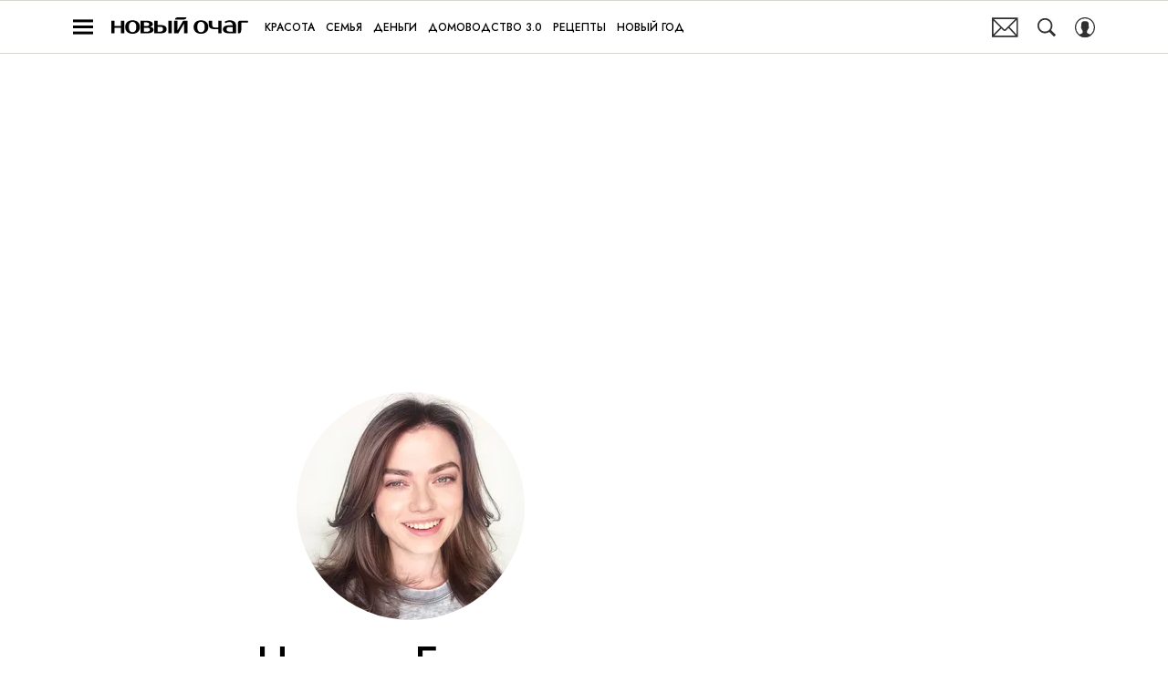

--- FILE ---
content_type: text/html; charset=utf-8
request_url: https://www.novochag.ru/author/natasha-bnatova/?page=5
body_size: 42553
content:
<!doctype html>
<html data-n-head-ssr lang="ru-RU" data-n-head="%7B%22lang%22:%7B%22ssr%22:%22ru-RU%22%7D%7D">
  <head>
    <script>window.__detected_adblock__=!0,window.yaContextCb=window.yaContextCb||[]</script>
    <meta data-n-head="ssr" charset="utf-8"><meta data-n-head="ssr" name="viewport" content="width=device-width, initial-scale=1, maximum-scale=1.0, user-scalable=no"><meta data-n-head="ssr" name="theme-color" content="#ff6847"><meta data-n-head="ssr" name="twitter:widgets:autoload" content="off"><meta data-n-head="ssr" name="publisher" content="«Новый очаг»"><meta data-n-head="ssr" data-hid="og:image" property="og:image" content="https://www.novochag.ru/_nuxt/img/default-novochag-share-image_5e684c2.jpg"><meta data-n-head="ssr" data-hid="twitter:image" name="twitter:image" content="https://www.novochag.ru/_nuxt/img/default-novochag-share-image_5e684c2.jpg"><meta data-n-head="ssr" data-hid="twitter:card" name="twitter:card" content="summary_large_image"><meta data-n-head="ssr" data-hid="og:url" property="og:url" content="https://www.novochag.ru/author/natasha-bnatova/"><meta data-n-head="ssr" data-hid="og:title" property="og:title" content="Наташа Бнатова - страница 5 | Журнал Новый очаг"><meta data-n-head="ssr" data-hid="twitter:title" property="twitter:title" content="Наташа Бнатова - страница 5 | Журнал Новый очаг"><meta data-n-head="ssr" data-hid="description" name="description" content="Наташа Бнатова пишет о красоте и моде."><meta data-n-head="ssr" data-hid="og:type" property="og:type" content="website"><meta data-n-head="ssr" data-hid="og:description" property="og:description" content="Наташа Бнатова пишет о красоте и моде."><meta data-n-head="ssr" data-hid="twitter:description" name="twitter:description" content="Наташа Бнатова пишет о красоте и моде."><title>Наташа Бнатова - страница 5 | Журнал Новый очаг</title><link data-n-head="ssr" rel="icon" type="image/png" href="/icon_novochag.png" data-hid="favicon"><link data-n-head="ssr" rel="apple-touch-icon" type="image/png" href="/icon_novochag.png" data-hid="favicon"><link data-n-head="ssr" rel="icon" type="image/x-icon" href="/favicon.ico?v2" media="(prefers-color-scheme: dark)" sizes="32x32" data-hid="favicon"><link data-n-head="ssr" rel="icon" type="image/x-icon" href="/favicon_white.ico?v2" media="(prefers-color-scheme: light)" sizes="32x32" data-hid="favicon"><link data-n-head="ssr" data-hid="canonical" rel="canonical" href="https://www.novochag.ru/author/natasha-bnatova/"><link data-n-head="ssr" data-hid="image_src" rel="image_src" href="https://www.novochag.ru/_nuxt/img/default-novochag-share-image_5e684c2.jpg"><link data-n-head="ssr" data-hid="rss_all_news" rel="alternate" type="application/rss+xml" href="https://www.novochag.ru/rss/public-feed-all-news.xml" title="rss_all_news"><link data-n-head="ssr" href="/_nuxt/webcache.js" rel="preload" as="script" fetchpriority="low"><link data-n-head="ssr" rel="preload" href="/_nuxt/font/92zatBhPNqw73oTd4jQmfxI_49b25da.woff2" as="font" type="font/woff2" crossorigin="anonymous" fetchpriority="high"><link data-n-head="ssr" rel="preload" href="/_nuxt/font/92zatBhPNqw73oDd4jQmfxIC7w_709b352.woff2" as="font" type="font/woff2" crossorigin="anonymous" fetchpriority="high"><link data-n-head="ssr" href="/_nuxt/img/logo-novochag-full_7dc40fc.svg" rel="preload" as="image"><link data-n-head="ssr" data-hid="prev" rel="prev" href="https://www.novochag.ru/author/natasha-bnatova/?page=4"><link data-n-head="ssr" data-hid="next" rel="next" href="https://www.novochag.ru/author/natasha-bnatova/?page=6"><script data-n-head="ssr" src="/_nuxt/webcache.js"></script><script data-n-head="ssr" type="application/ld+json">{
  "@context": "https://schema.org",
  "@graph": [
    {
      "@type": "ProfilePage",
      "@id": "https://www.novochag.ru/author/natasha-bnatova/#profile"
    },
    {
      "@type": "Person",
      "@id": "https://www.novochag.ru/author/natasha-bnatova/#author",
      "name": "Наташа Бнатова",
      "url": "https://www.novochag.ru/author/natasha-bnatova/"
    },
    {
      "@type": [
        "WebPage",
        "ProfilePage",
        "CollectionPage"
      ],
      "@id": "https://www.novochag.ru/author/natasha-bnatova/?page=5#page",
      "url": "https://www.novochag.ru/author/natasha-bnatova/?page=5",
      "inLanguage": "ru",
      "isPartOf": {
        "@id": "https://www.novochag.ru/author/natasha-bnatova/#profile"
      },
      "mainEntity": {
        "@id": "https://www.novochag.ru/author/natasha-bnatova/#author"
      },
      "hasPart": [
        {
          "@type": "Article",
          "headline": "«Носки, мыло, прихватки»: Лиза Боярская о том, что принято дарить в их семье",
          "url": "https://www.novochag.ru/fashion/fashion_abc/noski-mylo-prihvatki-liza-boyarskaya-o-tom-chto-prinyato-darit-v-ih-seme/",
          "datePublished": "2019-12-30T20:15:00+03:00",
          "author": {
            "@id": "https://www.novochag.ru/author/natasha-bnatova/#author"
          },
          "image": {
            "@type": "ImageObject",
            "url": "https://images2.novochag.ru/upload/img_cache/859/85921ef0d10c3aada9cd1da187990dc7_ce_1999x1381x0x785_cropped_386x257.jpg",
            "width": 386,
            "height": 257,
            "description": "«Носки, мыло, прихватки»: Лиза Боярская о том, что принято дарить в их семье"
          }
        },
        {
          "@type": "Article",
          "headline": "15 классных масок для лица, чтобы быстро подготовиться к вечеринке",
          "url": "https://www.novochag.ru/krasota/uhod-za-licom-i-telom/15-klassnyh-masok-dlya-lica-chtoby-bystro-podgotovitsya-k-vecherinke/",
          "datePublished": "2019-12-30T13:30:00+03:00",
          "author": {
            "@id": "https://www.novochag.ru/author/natasha-bnatova/#author"
          },
          "image": {
            "@type": "ImageObject",
            "url": "https://images2.novochag.ru/upload/img_cache/69f/69fdac56a28c77fb2c9e69372b53f24b_ce_1929x1333x0x0_cropped_386x257.jpg",
            "width": 386,
            "height": 257,
            "description": "15 классных масок для лица, чтобы быстро подготовиться к вечеринке"
          }
        },
        {
          "@type": "Article",
          "headline": "7 стильных лайфаков, чтобы выглядеть выше и стройнее (видео)",
          "url": "https://www.novochag.ru/fashion/fashion-trends/7-stilnyh-layfakov-chtoby-vyglyadet-vyshe-i-stroynee-video/",
          "datePublished": "2019-12-30T09:45:00+03:00",
          "author": {
            "@id": "https://www.novochag.ru/author/natasha-bnatova/#author"
          },
          "image": {
            "@type": "ImageObject",
            "url": "https://images2.novochag.ru/upload/img_cache/7bf/7bf812e8ea25bec5ba6dad1e5c64a773_ce_1333x920x0x0_cropped_386x257.jpg",
            "width": 386,
            "height": 257,
            "description": "7 стильных лайфаков, чтобы выглядеть выше и стройнее (видео)"
          }
        },
        {
          "@type": "Article",
          "headline": "Ярче звёзд: в чём встречать Новый год",
          "url": "https://www.novochag.ru/fashion/fashion-trends/yarche-zvyozd-v-chyom-vstrechat-novyy-god/",
          "datePublished": "2019-12-27T20:15:00+03:00",
          "author": {
            "@id": "https://www.novochag.ru/author/natasha-bnatova/#author"
          },
          "image": {
            "@type": "ImageObject",
            "url": "https://images2.novochag.ru/upload/img_cache/77f/77fa47fa455f9e742fe0c459e9681128_ce_1447x1000x165x0_cropped_386x257.jpg",
            "width": 386,
            "height": 257,
            "description": "Ярче звёзд: в чём встречать Новый год"
          }
        },
        {
          "@type": "Article",
          "headline": "Макияж на Новый год, вдохновленный сериалом «Эйфория»",
          "url": "https://www.novochag.ru/krasota/makiyazh/makiyazh-na-novyy-god-vdohnovlennyy-serialom-eyforiya/",
          "datePublished": "2019-12-27T13:30:00+03:00",
          "author": {
            "@id": "https://www.novochag.ru/author/natasha-bnatova/#author"
          },
          "image": {
            "@type": "ImageObject",
            "url": "https://images2.novochag.ru/upload/img_cache/237/23781d68675cdc08e187cc2e7c9062c7_ce_1447x1000x194x0_cropped_386x257.jpg",
            "width": 386,
            "height": 257,
            "description": "Макияж на Новый год, вдохновленный сериалом «Эйфория»"
          }
        },
        {
          "@type": "Article",
          "headline": "4 образа на Новый год от профессиональных визажистов",
          "url": "https://www.novochag.ru/krasota/makiyazh/4-obraza-na-novyy-god-ot-professionalnyh-vizazhistov/",
          "datePublished": "2019-12-26T20:15:00+03:00",
          "author": {
            "@id": "https://www.novochag.ru/author/natasha-bnatova/#author"
          },
          "image": {
            "@type": "ImageObject",
            "url": "https://images2.novochag.ru/upload/img_cache/3e5/3e5855211e15de02f9f3b35a40a624fd_ce_1447x1000x165x0_cropped_386x257.jpg",
            "width": 386,
            "height": 257,
            "description": "4 образа на Новый год от профессиональных визажистов"
          }
        },
        {
          "@type": "Article",
          "headline": "Снежная королева: в чем встречать Новый 2020 год?",
          "url": "https://www.novochag.ru/fashion/fashion-trends/v-chem-vstrechat-novyy-2020-god/",
          "datePublished": "2019-12-25T20:15:00+03:00",
          "author": {
            "@id": "https://www.novochag.ru/author/natasha-bnatova/#author"
          },
          "image": {
            "@type": "ImageObject",
            "url": "https://images2.novochag.ru/upload/img_cache/008/008c7598fa3fbf20516bb6c130e7efd9_ce_1500x1036x0x47_cropped_386x257.jpg",
            "width": 386,
            "height": 257,
            "description": "Снежная королева: в чем встречать Новый 2020 год?"
          }
        },
        {
          "@type": "Article",
          "headline": "Успеть за 7 дней: как быстро подготовиться к Новому году",
          "url": "https://www.novochag.ru/krasota/uhod-za-licom-i-telom/uspet-za-7-dney-kak-bystro-podgotovitsya-k-novomu-godu/",
          "datePublished": "2019-12-24T20:15:00+03:00",
          "author": {
            "@id": "https://www.novochag.ru/author/natasha-bnatova/#author"
          },
          "image": {
            "@type": "ImageObject",
            "url": "https://images2.novochag.ru/upload/img_cache/661/6611bb69fa7b21bf41d92fc56eee9ff4_ce_1837x1269x0x222_cropped_386x257.jpg",
            "width": 386,
            "height": 257,
            "description": "Успеть за 7 дней: как быстро подготовиться к Новому году"
          }
        },
        {
          "@type": "Article",
          "headline": "15 модных блузок этой зимы",
          "url": "https://www.novochag.ru/fashion/fashion-trends/15-modnyh-bluzok-etoy-zimy/",
          "datePublished": "2019-12-24T13:30:00+03:00",
          "author": {
            "@id": "https://www.novochag.ru/author/natasha-bnatova/#author"
          },
          "image": {
            "@type": "ImageObject",
            "url": "https://images2.novochag.ru/upload/img_cache/78e/78e6104d2db4b02d29d258bd4ff83f59_ce_1929x1333x36x0_cropped_386x257.jpg",
            "width": 386,
            "height": 257,
            "description": "15 модных блузок этой зимы"
          }
        },
        {
          "@type": "Article",
          "headline": "Новое лицо к Новому году: как стать королевой вечеринки",
          "url": "https://www.novochag.ru/krasota/uhod-za-licom-i-telom/novoe-lico-k-novomu-godu-kak-stat-korolevoy-vecherinki/",
          "datePublished": "2019-12-23T13:30:00+03:00",
          "author": {
            "@id": "https://www.novochag.ru/author/natasha-bnatova/#author"
          },
          "image": {
            "@type": "ImageObject",
            "url": "https://images2.novochag.ru/upload/img_cache/a2c/a2c8748a31aa526f11c6ce5171a86141_ce_1267x876x29x0_cropped_386x257.jpg",
            "width": 386,
            "height": 257,
            "description": "Новое лицо к Новому году: как стать королевой вечеринки"
          }
        },
        {
          "@type": "Article",
          "headline": "Новогодняя коллекция Pandora",
          "url": "https://www.novochag.ru/krasota/ne-propusti/novogodnyaya-kollekciya-pandora/",
          "datePublished": "2019-12-23T12:55:00+03:00",
          "author": {
            "@id": "https://www.novochag.ru/author/natasha-bnatova/#author"
          },
          "image": {
            "@type": "ImageObject",
            "url": "https://images2.novochag.ru/upload/img_cache/76f/76f1ca856d9ec36722e328a99a19f7f9_ce_965x667x17x0_cropped_386x257.jpg",
            "width": 386,
            "height": 257,
            "description": "Новогодняя коллекция Pandora"
          }
        },
        {
          "@type": "Article",
          "headline": "10 секретов красивой кожи из Кореи. С видео",
          "url": "https://www.novochag.ru/krasota/uhod-za-licom-i-telom/10-sekretov-krasivoy-kozhi-iz-korei-s-video/",
          "datePublished": "2019-12-23T09:45:00+03:00",
          "author": {
            "@id": "https://www.novochag.ru/author/natasha-bnatova/#author"
          },
          "image": {
            "@type": "ImageObject",
            "url": "https://images2.novochag.ru/upload/img_cache/f49/f49a511eced2c944a9af0581184ab6e7_ce_1930x1334x0x0_cropped_386x257.jpg",
            "width": 386,
            "height": 257,
            "description": "10 секретов красивой кожи из Кореи. С видео"
          }
        },
        {
          "@type": "Article",
          "headline": "Помада от Веры Брежневой, экопокрытие для ногтей и другие бьюти-новинки декабря",
          "url": "https://www.novochag.ru/krasota/uhod-za-licom-i-telom/pomada-ot-very-brezhnevoy-ekopokrytie-dlya-nogtey-i-drugie-byuti-novinki-dekabrya/",
          "datePublished": "2019-12-20T13:30:00+03:00",
          "author": {
            "@id": "https://www.novochag.ru/author/natasha-bnatova/#author"
          },
          "image": {
            "@type": "ImageObject",
            "url": "https://images2.novochag.ru/upload/img_cache/306/306f01f40e5a053c8eaf326c8b0f1393_ce_1447x1000x276x0_cropped_386x257.jpg",
            "width": 386,
            "height": 257,
            "description": "Помада от Веры Брежневой, экопокрытие для ногтей и другие бьюти-новинки декабря"
          }
        },
        {
          "@type": "Article",
          "headline": "7 деталей образа, которые делают нас старше (видео)",
          "url": "https://www.novochag.ru/krasota/uhod-za-licom-i-telom/7-detaley-obraza-kotorye-delayut-nas-starshe-video/",
          "datePublished": "2019-12-19T09:45:00+03:00",
          "author": {
            "@id": "https://www.novochag.ru/author/natasha-bnatova/#author"
          },
          "image": {
            "@type": "ImageObject",
            "url": "https://images2.novochag.ru/upload/img_cache/fed/fedd426386c42b3f4597b885f9e4cf70_ce_1929x1333x29x0_cropped_386x257.jpg",
            "width": 386,
            "height": 257,
            "description": "7 деталей образа, которые делают нас старше (видео)"
          }
        },
        {
          "@type": "Article",
          "headline": "Топ-5 процедур, чтобы быстро помолодеть и постройнеть к Новому году",
          "url": "https://www.novochag.ru/krasota/uhod-za-licom-i-telom/top-5-procedur-chtoby-bystro-pomolodet-i-postroynet-k-novomu-godu/",
          "datePublished": "2019-12-18T20:15:00+03:00",
          "author": {
            "@id": "https://www.novochag.ru/author/natasha-bnatova/#author"
          },
          "image": {
            "@type": "ImageObject",
            "url": "https://images2.novochag.ru/upload/img_cache/dd4/dd4943edb9d28b8f3cb4b13608054e7f_ce_1500x1036x0x616_cropped_386x257.jpg",
            "width": 386,
            "height": 257,
            "description": "Топ-5 процедур, чтобы быстро помолодеть и постройнеть к Новому году"
          }
        },
        {
          "@type": "Article",
          "headline": "Не мерзни: модная обувь на зиму",
          "url": "https://www.novochag.ru/fashion/fashion-trends/ne-merzni-modnaya-obuv-na-zimu/",
          "datePublished": "2019-12-18T13:30:00+03:00",
          "author": {
            "@id": "https://www.novochag.ru/author/natasha-bnatova/#author"
          },
          "image": {
            "@type": "ImageObject",
            "url": "https://images2.novochag.ru/upload/img_cache/fcf/fcf8e134191da2802359fc2a021432d2_ce_1309x904x0x1059_cropped_386x257.jpg",
            "width": 386,
            "height": 257,
            "description": "Не мерзни: модная обувь на зиму"
          }
        },
        {
          "@type": "Article",
          "headline": "Клеш, чиносы, галифе и другие трендовые женские брюки этой зимы",
          "url": "https://www.novochag.ru/fashion/fashion-trends/klesh-chinosy-galife-i-drugie-trendovye-zhenskie-bryuki-etoy-zimy/",
          "datePublished": "2019-12-16T13:30:00+03:00",
          "author": {
            "@id": "https://www.novochag.ru/author/natasha-bnatova/#author"
          },
          "image": {
            "@type": "ImageObject",
            "url": "https://images2.novochag.ru/upload/img_cache/b4e/b4e2c6f0c9b4b9927a531c086c6ea6ee_ce_5116x3535x0x0_cropped_386x257.jpg",
            "width": 386,
            "height": 257,
            "description": "Клеш, чиносы, галифе и другие трендовые женские брюки этой зимы"
          }
        },
        {
          "@type": "Article",
          "headline": "7 стойких тушей для ресниц дешевле 700 рублей",
          "url": "https://www.novochag.ru/krasota/makiyazh/7-stoykih-tushey-dlya-resnic-deshevle-700-rubley/",
          "datePublished": "2019-12-11T13:30:00+03:00",
          "author": {
            "@id": "https://www.novochag.ru/author/natasha-bnatova/#author"
          },
          "image": {
            "@type": "ImageObject",
            "url": "https://images2.novochag.ru/upload/img_cache/223/22319499b501a5ec1ea2db129ab20460_fittedBlur_386x257.jpg",
            "width": 386,
            "height": 257,
            "description": "7 стойких тушей для ресниц дешевле 700 рублей"
          }
        },
        {
          "@type": "Article",
          "headline": "10 новогодних подарков, которые вернут взрослых в детство",
          "url": "https://www.novochag.ru/fashion/fashion_abc/10-novogodnih-podarkov-kotorye-vernut-vzroslyh-v-detstvo/",
          "datePublished": "2019-12-10T13:30:00+03:00",
          "author": {
            "@id": "https://www.novochag.ru/author/natasha-bnatova/#author"
          },
          "image": {
            "@type": "ImageObject",
            "url": "https://images2.novochag.ru/upload/img_cache/79e/79e2001c43239b1f6bb2414ae4e8e3eb_ce_1007x695x13x0_cropped_386x257.jpg",
            "width": 386,
            "height": 257,
            "description": "10 новогодних подарков, которые вернут взрослых в детство"
          }
        },
        {
          "@type": "Article",
          "headline": "В чем встречать Новый год Крысы: 35 платьев",
          "url": "https://www.novochag.ru/fashion/fashion-trends/v-chem-vstrechat-novyy-god-krysy-35-platev/",
          "datePublished": "2019-12-06T13:30:00+03:00",
          "author": {
            "@id": "https://www.novochag.ru/author/natasha-bnatova/#author"
          },
          "image": {
            "@type": "ImageObject",
            "url": "https://images2.novochag.ru/upload/img_cache/7ef/7eff938fd8bec8e847c7787f37852191_ce_1930x1334x0x0_cropped_386x257.jpg",
            "width": 386,
            "height": 257,
            "description": "В чем встречать Новый год Крысы: 35 платьев"
          }
        }
      ]
    }
  ]
}</script><style data-vue-ssr-id="63e2dbec:0 6ae00360:0 06ca71f7:0 253fa016:0 3387ef74:0 290a1c5e:0 d7f2144c:0 7cb6c1dc:0 5a1b7086:0 125065de:0 ba490700:0 f9e3153e:0 68dd7e32:0 e8a07e6e:0 42bb6c06:0 0ad2f6a6:0 ef850d68:0 f0bdf13a:0 0939b966:0 0ccfa9ef:0 5f554d56:0 05f05a97:0 528e52ff:0 429e57e8:0 02b3e6f6:0 df026dec:0 370e97be:0 42d7d5e0:0 72d8448e:0 7724a9e6:0 3c0f5314:0 540b270a:0 4783dfb8:0 3381505b:0">@font-face{font-family:"swiper-icons";font-style:normal;font-weight:400;src:url("data:application/font-woff;charset=utf-8;base64, [base64]//wADZ2x5ZgAAAywAAADMAAAD2MHtryVoZWFkAAABbAAAADAAAAA2E2+eoWhoZWEAAAGcAAAAHwAAACQC9gDzaG10eAAAAigAAAAZAAAArgJkABFsb2NhAAAC0AAAAFoAAABaFQAUGG1heHAAAAG8AAAAHwAAACAAcABAbmFtZQAAA/gAAAE5AAACXvFdBwlwb3N0AAAFNAAAAGIAAACE5s74hXjaY2BkYGAAYpf5Hu/j+W2+MnAzMYDAzaX6QjD6/4//Bxj5GA8AuRwMYGkAPywL13jaY2BkYGA88P8Agx4j+/8fQDYfA1AEBWgDAIB2BOoAeNpjYGRgYNBh4GdgYgABEMnIABJzYNADCQAACWgAsQB42mNgYfzCOIGBlYGB0YcxjYGBwR1Kf2WQZGhhYGBiYGVmgAFGBiQQkOaawtDAoMBQxXjg/wEGPcYDDA4wNUA2CCgwsAAAO4EL6gAAeNpj2M0gyAACqxgGNWBkZ2D4/wMA+xkDdgAAAHjaY2BgYGaAYBkGRgYQiAHyGMF8FgYHIM3DwMHABGQrMOgyWDLEM1T9/w8UBfEMgLzE////P/5//f/V/xv+r4eaAAeMbAxwIUYmIMHEgKYAYjUcsDAwsLKxc3BycfPw8jEQA/[base64]/uznmfPFBNODM2K7MTQ45YEAZqGP81AmGGcF3iPqOop0r1SPTaTbVkfUe4HXj97wYE+yNwWYxwWu4v1ugWHgo3S1XdZEVqWM7ET0cfnLGxWfkgR42o2PvWrDMBSFj/IHLaF0zKjRgdiVMwScNRAoWUoH78Y2icB/yIY09An6AH2Bdu/UB+yxopYshQiEvnvu0dURgDt8QeC8PDw7Fpji3fEA4z/PEJ6YOB5hKh4dj3EvXhxPqH/SKUY3rJ7srZ4FZnh1PMAtPhwP6fl2PMJMPDgeQ4rY8YT6Gzao0eAEA409DuggmTnFnOcSCiEiLMgxCiTI6Cq5DZUd3Qmp10vO0LaLTd2cjN4fOumlc7lUYbSQcZFkutRG7g6JKZKy0RmdLY680CDnEJ+UMkpFFe1RN7nxdVpXrC4aTtnaurOnYercZg2YVmLN/d/gczfEimrE/fs/bOuq29Zmn8tloORaXgZgGa78yO9/cnXm2BpaGvq25Dv9S4E9+5SIc9PqupJKhYFSSl47+Qcr1mYNAAAAeNptw0cKwkAAAMDZJA8Q7OUJvkLsPfZ6zFVERPy8qHh2YER+3i/BP83vIBLLySsoKimrqKqpa2hp6+jq6RsYGhmbmJqZSy0sraxtbO3sHRydnEMU4uR6yx7JJXveP7WrDycAAAAAAAH//wACeNpjYGRgYOABYhkgZgJCZgZNBkYGLQZtIJsFLMYAAAw3ALgAeNolizEKgDAQBCchRbC2sFER0YD6qVQiBCv/H9ezGI6Z5XBAw8CBK/m5iQQVauVbXLnOrMZv2oLdKFa8Pjuru2hJzGabmOSLzNMzvutpB3N42mNgZGBg4GKQYzBhYMxJLMlj4GBgAYow/P/PAJJhLM6sSoWKfWCAAwDAjgbRAAB42mNgYGBkAIIbCZo5IPrmUn0hGA0AO8EFTQAA") format("woff")}:root{--swiper-theme-color:#007aff}.swiper-container{list-style:none;margin-left:auto;margin-right:auto;overflow:hidden;padding:0;position:relative;z-index:1}.swiper-container-vertical>.swiper-wrapper{flex-direction:column}.swiper-wrapper{box-sizing:initial;display:flex;height:100%;position:relative;transition-property:transform;width:100%;z-index:1}.swiper-container-android .swiper-slide,.swiper-wrapper{transform:translateZ(0)}.swiper-container-multirow>.swiper-wrapper{flex-wrap:wrap}.swiper-container-multirow-column>.swiper-wrapper{flex-direction:column;flex-wrap:wrap}.swiper-container-free-mode>.swiper-wrapper{margin:0 auto;transition-timing-function:ease-out}.swiper-slide{flex-shrink:0;height:100%;position:relative;transition-property:transform;width:100%}.swiper-slide-invisible-blank{visibility:hidden}.swiper-container-autoheight,.swiper-container-autoheight .swiper-slide{height:auto}.swiper-container-autoheight .swiper-wrapper{align-items:flex-start;transition-property:transform,height}.swiper-container-3d{perspective:1200px}.swiper-container-3d .swiper-cube-shadow,.swiper-container-3d .swiper-slide,.swiper-container-3d .swiper-slide-shadow-bottom,.swiper-container-3d .swiper-slide-shadow-left,.swiper-container-3d .swiper-slide-shadow-right,.swiper-container-3d .swiper-slide-shadow-top,.swiper-container-3d .swiper-wrapper{transform-style:preserve-3d}.swiper-container-3d .swiper-slide-shadow-bottom,.swiper-container-3d .swiper-slide-shadow-left,.swiper-container-3d .swiper-slide-shadow-right,.swiper-container-3d .swiper-slide-shadow-top{height:100%;left:0;pointer-events:none;position:absolute;top:0;width:100%;z-index:10}.swiper-container-3d .swiper-slide-shadow-left{background-image:linear-gradient(270deg,rgba(0,0,0,.5),transparent)}.swiper-container-3d .swiper-slide-shadow-right{background-image:linear-gradient(90deg,rgba(0,0,0,.5),transparent)}.swiper-container-3d .swiper-slide-shadow-top{background-image:linear-gradient(0deg,rgba(0,0,0,.5),transparent)}.swiper-container-3d .swiper-slide-shadow-bottom{background-image:linear-gradient(180deg,rgba(0,0,0,.5),transparent)}.swiper-container-css-mode>.swiper-wrapper{overflow:auto;scrollbar-width:none;-ms-overflow-style:none}.swiper-container-css-mode>.swiper-wrapper::-webkit-scrollbar{display:none}.swiper-container-css-mode>.swiper-wrapper>.swiper-slide{scroll-snap-align:start start}.swiper-container-horizontal.swiper-container-css-mode>.swiper-wrapper{scroll-snap-type:x mandatory}.swiper-container-vertical.swiper-container-css-mode>.swiper-wrapper{scroll-snap-type:y mandatory}:root{--swiper-navigation-size:44px}.swiper-button-next,.swiper-button-prev{align-items:center;color:#007aff;color:var(--swiper-navigation-color,var(--swiper-theme-color));cursor:pointer;display:flex;height:44px;height:var(--swiper-navigation-size);justify-content:center;margin-top:-22px;margin-top:calc(var(--swiper-navigation-size)*-1/2);position:absolute;top:50%;width:27px;width:calc(var(--swiper-navigation-size)/44*27);z-index:10}.swiper-button-next.swiper-button-disabled,.swiper-button-prev.swiper-button-disabled{cursor:auto;opacity:.35;pointer-events:none}.swiper-button-next:after,.swiper-button-prev:after{font-family:swiper-icons;font-size:44px;font-size:var(--swiper-navigation-size);font-variant:normal;letter-spacing:0;line-height:1;text-transform:none!important;text-transform:none}.swiper-button-prev,.swiper-container-rtl .swiper-button-next{left:10px;right:auto}.swiper-button-prev:after,.swiper-container-rtl .swiper-button-next:after{content:"prev"}.swiper-button-next,.swiper-container-rtl .swiper-button-prev{left:auto;right:10px}.swiper-button-next:after,.swiper-container-rtl .swiper-button-prev:after{content:"next"}.swiper-button-next.swiper-button-white,.swiper-button-prev.swiper-button-white{--swiper-navigation-color:#fff}.swiper-button-next.swiper-button-black,.swiper-button-prev.swiper-button-black{--swiper-navigation-color:#000}.swiper-button-lock{display:none}.swiper-pagination{position:absolute;text-align:center;transform:translateZ(0);transition:opacity .3s;z-index:10}.swiper-pagination.swiper-pagination-hidden{opacity:0}.swiper-container-horizontal>.swiper-pagination-bullets,.swiper-pagination-custom,.swiper-pagination-fraction{bottom:10px;left:0;width:100%}.swiper-pagination-bullets-dynamic{font-size:0;overflow:hidden}.swiper-pagination-bullets-dynamic .swiper-pagination-bullet{position:relative;transform:scale(.33)}.swiper-pagination-bullets-dynamic .swiper-pagination-bullet-active,.swiper-pagination-bullets-dynamic .swiper-pagination-bullet-active-main{transform:scale(1)}.swiper-pagination-bullets-dynamic .swiper-pagination-bullet-active-prev{transform:scale(.66)}.swiper-pagination-bullets-dynamic .swiper-pagination-bullet-active-prev-prev{transform:scale(.33)}.swiper-pagination-bullets-dynamic .swiper-pagination-bullet-active-next{transform:scale(.66)}.swiper-pagination-bullets-dynamic .swiper-pagination-bullet-active-next-next{transform:scale(.33)}.swiper-pagination-bullet{background:#000;border-radius:100%;display:inline-block;height:8px;opacity:.2;width:8px}button.swiper-pagination-bullet{-webkit-appearance:none;-moz-appearance:none;appearance:none;border:none;box-shadow:none;margin:0;padding:0}.swiper-pagination-clickable .swiper-pagination-bullet{cursor:pointer}.swiper-pagination-bullet-active{background:#007aff;background:var(--swiper-pagination-color,var(--swiper-theme-color));opacity:1}.swiper-container-vertical>.swiper-pagination-bullets{right:10px;top:50%;transform:translate3d(0,-50%,0)}.swiper-container-vertical>.swiper-pagination-bullets .swiper-pagination-bullet{display:block;margin:6px 0}.swiper-container-vertical>.swiper-pagination-bullets.swiper-pagination-bullets-dynamic{top:50%;transform:translateY(-50%);width:8px}.swiper-container-vertical>.swiper-pagination-bullets.swiper-pagination-bullets-dynamic .swiper-pagination-bullet{display:inline-block;transition:transform .2s,top .2s}.swiper-container-horizontal>.swiper-pagination-bullets .swiper-pagination-bullet{margin:0 4px}.swiper-container-horizontal>.swiper-pagination-bullets.swiper-pagination-bullets-dynamic{left:50%;transform:translateX(-50%);white-space:nowrap}.swiper-container-horizontal>.swiper-pagination-bullets.swiper-pagination-bullets-dynamic .swiper-pagination-bullet{transition:transform .2s,left .2s}.swiper-container-horizontal.swiper-container-rtl>.swiper-pagination-bullets-dynamic .swiper-pagination-bullet{transition:transform .2s,right .2s}.swiper-pagination-progressbar{background:rgba(0,0,0,.25);position:absolute}.swiper-pagination-progressbar .swiper-pagination-progressbar-fill{background:#007aff;background:var(--swiper-pagination-color,var(--swiper-theme-color));height:100%;left:0;position:absolute;top:0;transform:scale(0);transform-origin:left top;width:100%}.swiper-container-rtl .swiper-pagination-progressbar .swiper-pagination-progressbar-fill{transform-origin:right top}.swiper-container-horizontal>.swiper-pagination-progressbar,.swiper-container-vertical>.swiper-pagination-progressbar.swiper-pagination-progressbar-opposite{height:4px;left:0;top:0;width:100%}.swiper-container-horizontal>.swiper-pagination-progressbar.swiper-pagination-progressbar-opposite,.swiper-container-vertical>.swiper-pagination-progressbar{height:100%;left:0;top:0;width:4px}.swiper-pagination-white{--swiper-pagination-color:#fff}.swiper-pagination-black{--swiper-pagination-color:#000}.swiper-pagination-lock{display:none}.swiper-scrollbar{background:rgba(0,0,0,.1);border-radius:10px;position:relative;-ms-touch-action:none}.swiper-container-horizontal>.swiper-scrollbar{bottom:3px;height:5px;left:1%;position:absolute;width:98%;z-index:50}.swiper-container-vertical>.swiper-scrollbar{height:98%;position:absolute;right:3px;top:1%;width:5px;z-index:50}.swiper-scrollbar-drag{background:rgba(0,0,0,.5);border-radius:10px;height:100%;left:0;position:relative;top:0;width:100%}.swiper-scrollbar-cursor-drag{cursor:move}.swiper-scrollbar-lock{display:none}.swiper-zoom-container{align-items:center;display:flex;height:100%;justify-content:center;text-align:center;width:100%}.swiper-zoom-container>canvas,.swiper-zoom-container>img,.swiper-zoom-container>svg{max-height:100%;max-width:100%;object-fit:contain}.swiper-slide-zoomed{cursor:move}.swiper-lazy-preloader{animation:swiper-preloader-spin 1s linear infinite;border:4px solid #007aff;border:4px solid var(--swiper-preloader-color,var(--swiper-theme-color));border-radius:50%;border-top:4px solid transparent;box-sizing:border-box;height:42px;left:50%;margin-left:-21px;margin-top:-21px;position:absolute;top:50%;transform-origin:50%;width:42px;z-index:10}.swiper-lazy-preloader-white{--swiper-preloader-color:#fff}.swiper-lazy-preloader-black{--swiper-preloader-color:#000}@keyframes swiper-preloader-spin{to{transform:rotate(1turn)}}.swiper-container .swiper-notification{left:0;opacity:0;pointer-events:none;position:absolute;top:0;z-index:-1000}.swiper-container-fade.swiper-container-free-mode .swiper-slide{transition-timing-function:ease-out}.swiper-container-fade .swiper-slide{pointer-events:none;transition-property:opacity}.swiper-container-fade .swiper-slide .swiper-slide{pointer-events:none}.swiper-container-fade .swiper-slide-active,.swiper-container-fade .swiper-slide-active .swiper-slide-active{pointer-events:auto}.swiper-container-cube{overflow:visible}.swiper-container-cube .swiper-slide{-webkit-backface-visibility:hidden;backface-visibility:hidden;height:100%;pointer-events:none;transform-origin:0 0;visibility:hidden;width:100%;z-index:1}.swiper-container-cube .swiper-slide .swiper-slide{pointer-events:none}.swiper-container-cube.swiper-container-rtl .swiper-slide{transform-origin:100% 0}.swiper-container-cube .swiper-slide-active,.swiper-container-cube .swiper-slide-active .swiper-slide-active{pointer-events:auto}.swiper-container-cube .swiper-slide-active,.swiper-container-cube .swiper-slide-next,.swiper-container-cube .swiper-slide-next+.swiper-slide,.swiper-container-cube .swiper-slide-prev{pointer-events:auto;visibility:visible}.swiper-container-cube .swiper-slide-shadow-bottom,.swiper-container-cube .swiper-slide-shadow-left,.swiper-container-cube .swiper-slide-shadow-right,.swiper-container-cube .swiper-slide-shadow-top{-webkit-backface-visibility:hidden;backface-visibility:hidden;z-index:0}.swiper-container-cube .swiper-cube-shadow{background:#000;bottom:0;-webkit-filter:blur(50px);filter:blur(50px);height:100%;left:0;opacity:.6;position:absolute;width:100%;z-index:0}.swiper-container-flip{overflow:visible}.swiper-container-flip .swiper-slide{-webkit-backface-visibility:hidden;backface-visibility:hidden;pointer-events:none;z-index:1}.swiper-container-flip .swiper-slide .swiper-slide{pointer-events:none}.swiper-container-flip .swiper-slide-active,.swiper-container-flip .swiper-slide-active .swiper-slide-active{pointer-events:auto}.swiper-container-flip .swiper-slide-shadow-bottom,.swiper-container-flip .swiper-slide-shadow-left,.swiper-container-flip .swiper-slide-shadow-right,.swiper-container-flip .swiper-slide-shadow-top{-webkit-backface-visibility:hidden;backface-visibility:hidden;z-index:0}
.app-loader[data-v-2c735fc1]{background-color:#000;height:5px;left:0;pointer-events:none;position:fixed;top:0;transform:scaleX(0);transform-origin:left center;width:100%;z-index:10}.app-loader_loading[data-v-2c735fc1]{transition:transform 3s ease-out}.app-loader_loaded[data-v-2c735fc1]{transition:transform .5s ease-out}.app-loader_loading[data-v-2c735fc1]{transform:scaleX(.8)}.app-loader_loaded[data-v-2c735fc1]{transform:scaleX(1)}
.app-loader[data-v-2c735fc1]{background-color:#ff7456}
*{box-sizing:border-box;margin:0;padding:0}
.article-detail__desc h2,.content__text h2,h1,h2,h3,h4,h5,h6{font-family:"IM-Jost",sans-serif}@font-face{font-display:swap;font-family:"Open Sans";font-stretch:100%;font-style:normal;font-weight:400;src:url(/_nuxt/font/memSYaGs126MiZpBA-UvWbX2vVnXBbObj2OVZyOOSr4dVJWUgsjZ0B4taVQUwaEQbjB_mQ_8e6eb9a.woff) format("woff");unicode-range:u+0460-052f,u+1c80-1c88,u+20b4,u+2de0-2dff,u+a640-a69f,u+fe2e-fe2f}@font-face{font-display:swap;font-family:"Open Sans";font-stretch:100%;font-style:normal;font-weight:400;src:url(/_nuxt/font/memSYaGs126MiZpBA-UvWbX2vVnXBbObj2OVZyOOSr4dVJWUgsjZ0B4kaVQUwaEQbjB_mQ_de6d70f.woff) format("woff");unicode-range:u+0400-045f,u+0490-0491,u+04b0-04b1,u+2116}@font-face{font-display:swap;font-family:"Open Sans";font-stretch:100%;font-style:normal;font-weight:400;src:url(/_nuxt/font/memSYaGs126MiZpBA-UvWbX2vVnXBbObj2OVZyOOSr4dVJWUgsjZ0B4saVQUwaEQbjB_mQ_0403a19.woff) format("woff");unicode-range:u+1f??}@font-face{font-display:swap;font-family:"Open Sans";font-stretch:100%;font-style:normal;font-weight:400;src:url(/_nuxt/font/memSYaGs126MiZpBA-UvWbX2vVnXBbObj2OVZyOOSr4dVJWUgsjZ0B4jaVQUwaEQbjB_mQ_2de5ef4.woff) format("woff");unicode-range:u+0370-03ff}@font-face{font-display:swap;font-family:"Open Sans";font-stretch:100%;font-style:normal;font-weight:400;src:url(/_nuxt/font/memSYaGs126MiZpBA-UvWbX2vVnXBbObj2OVZyOOSr4dVJWUgsjZ0B4iaVQUwaEQbjB_mQ_662226e.woff) format("woff");unicode-range:u+0590-05ff,u+200c-2010,u+20aa,u+25cc,u+fb1d-fb4f}@font-face{font-display:swap;font-family:"Open Sans";font-stretch:100%;font-style:normal;font-weight:400;src:url(/_nuxt/font/memSYaGs126MiZpBA-UvWbX2vVnXBbObj2OVZyOOSr4dVJWUgsjZ0B4vaVQUwaEQbjB_mQ_87ffc53.woff) format("woff");unicode-range:u+0102-0103,u+0110-0111,u+0128-0129,u+0168-0169,u+01a0-01a1,u+01af-01b0,u+1ea0-1ef9,u+20ab}@font-face{font-display:swap;font-family:"Open Sans";font-stretch:100%;font-style:normal;font-weight:400;src:url(/_nuxt/font/memSYaGs126MiZpBA-UvWbX2vVnXBbObj2OVZyOOSr4dVJWUgsjZ0B4uaVQUwaEQbjB_mQ_556c2cb.woff) format("woff");unicode-range:u+0100-024f,u+0259,u+1e??,u+2020,u+20a0-20ab,u+20ad-20cf,u+2113,u+2c60-2c7f,u+a720-a7ff}@font-face{font-display:swap;font-family:"Open Sans";font-stretch:100%;font-style:normal;font-weight:400;src:url(/_nuxt/font/memSYaGs126MiZpBA-UvWbX2vVnXBbObj2OVZyOOSr4dVJWUgsjZ0B4gaVQUwaEQbjA_ffe2f0c.woff) format("woff");unicode-range:u+00??,u+0131,u+0152-0153,u+02bb-02bc,u+02c6,u+02da,u+02dc,u+2000-206f,u+2074,u+20ac,u+2122,u+2191,u+2193,u+2212,u+2215,u+feff,u+fffd}.sp-sber-2030{--sp-headline-0-family:"IBM Plex Mono",sans-serif;--sp-headline-0-size:20px;--sp-headline-0-weight:400;--sp-headline-0-style:normal;--sp-headline-1-family:"Oswald",sans-serif;--sp-headline-1-size:38px;--sp-headline-1-weight:700;--sp-headline-1-style:normal;--sp-headline-1-line-height:115%;--sp-headline-2-family:"Oswald",sans-serif;--sp-headline-2-size:32px;--sp-headline-2-weight:700;--sp-headline-2-style:normal;--sp-headline-2-letter-spacing:0.2px;--sp-headline-2-line-height:100%;--sp-headline-3-family:"Oswald",sans-serif;--sp-headline-3-size:28px;--sp-headline-3-weight:700;--sp-headline-3-style:normal;--sp-headline-3-line-height:125%;--sp-headline-4-family:"Oswald",sans-serif;--sp-headline-4-size:18px;--sp-headline-4-weight:600;--sp-headline-4-style:normal;--sp-headline-4-line-height:132%;--sp-headline-5-family:"Oswald",sans-serif;--sp-headline-5-size:12px;--sp-headline-5-weight:600;--sp-headline-5-style:normal;--sp-headline-5-line-height:125%;--sp-text-1-family:"IBM Plex Mono",sans-serif;--sp-text-1-size:14px;--sp-text-1-weight:400;--sp-text-1-style:normal;--sp-text-1-letter-spacing:0.5px;--sp-text-2-family:"IBM Plex Mono",sans-serif;--sp-text-2-size:13px;--sp-text-2-weight:400;--sp-text-2-style:normal;--sp-text-2-line-height:118%;--sp-text-3-family:"Raleway";--sp-text-3-size:12px;--sp-text-3-weight:400;--sp-text-3-style:normal;--sp-text-3-line-height:125%;--sp-description-1-family:"Montserrat";--sp-description-1-size:16px;--sp-description-1-weight:400;--sp-description-1-style:normal;--sp-description-1-line-height:120%;--sp-description-2-family:"IBM Plex Mono",sans-serif;--sp-description-2-size:11px;--sp-description-2-weight:400;--sp-description-2-style:normal;--sp-description-2-letter-spacing:0.5px;--sp-description-3-family:"IBM Plex Mono",sans-serif;--sp-description-3-size:11px;--sp-description-3-weight:600;--sp-description-3-style:normal;--sp-description-3-letter-spacing:0.5px;--sp-tag-family:"Montserrat";--sp-tag-size:12px;--sp-tag-weight:700;--sp-tag-style:normal;--sp-tag-letter-spacing:0.5px;--sp-speed-family:"IBM Plex Mono",sans-serif;--sp-speed-size:32px;--sp-speed-weight:700;--sp-speed-style:normal;--sp-speed-line-height:120%;--sp-loader-text-family:"Public Pixel";--sp-loader-text-size:8px;--sp-loader-text-weight:400;--sp-loader-text-style:normal;--sp-button-text-family:"IBM Plex Mono",sans-serif;--sp-button-text-size:14px;--sp-button-text-weight:700;--sp-button-text-style:normal;--sp-button-text-letter-spacing:0.7px;--sp-speed-1-2-family:"IBM Plex Mono",sans-serif;--sp-speed-1-2-size:23px;--sp-speed-1-2-weight:700;--sp-speed-1-2-style:normal;--sp-speed-1-2-line-height:120%;--sp-speed-1-3-family:"IBM Plex Mono",sans-serif;--sp-speed-1-3-size:12px;--sp-speed-1-3-weight:700;--sp-speed-1-3-style:normal;--sp-speed-1-3-line-height:120%;--sp-text-2-2-size:17px;--sp-text-2-2-line-height:118%;--sp-text-2-2-family:"IBM Plex Mono",sans-serif;--sp-text-2-2-size:11px;--sp-text-2-2-weight:400;--sp-text-2-2-style:normal;--sp-text-2-2-line-height:130%;--sp-text-1-1-paragraph-spacing-10-family:"IBM Plex Mono",sans-serif;--sp-text-1-1-paragraph-spacing-10-size:14px;--sp-text-1-1-paragraph-spacing-10-weight:400;--sp-text-1-1-paragraph-spacing-10-style:normal;--sp-text-1-1-paragraph-spacing-10-letter-spacing:0.5px;--sp-black:#000;--sp-grey-grafit:#171717;--sp-grey:#222;--sp-blue-gray:#323941;--sp-grey-dark:#383838;--sp-grey-middle:#676767;--sp-grey-light:grey;--sp-grey-main-menu:#c7c7c7;--sp-white:#f2f2f2;--sp-blue-indigo:#66f;--sp-purple:#9747ff;--sp-neon-green:#39f2ae;--sp-yellow:#ffc700;--sp-gradient-1-stop-1-color:#00ff8b;--sp-gradient-1-stop-1-position:0%;--sp-gradient-1-stop-2-color:#66f;--sp-gradient-1-stop-2-position:100%;--sp-gradient-2-stop-1-color:#00ff8b;--sp-gradient-2-stop-1-position:0%;--sp-gradient-2-stop-2-color:#66f;--sp-gradient-2-stop-2-position:100%;--sp-gradient-3-stop-1-color:#00ff8b;--sp-gradient-3-stop-1-position:0%;--sp-gradient-3-stop-2-color:#66f;--sp-gradient-3-stop-2-position:100%;--sp-time-line-1-stop-1-color:#b8baff;--sp-time-line-1-stop-1-position:0%;--sp-time-line-1-stop-2-color:#f2df39;--sp-time-line-1-stop-2-position:100%;--sp-time-line-2-stop-1-color:#b8baff;--sp-time-line-2-stop-1-position:39%;--sp-time-line-2-stop-2-color:#00ff8b;--sp-time-line-2-stop-2-position:100%;--sp-time-line-3-stop-1-color:#b8baff;--sp-time-line-3-stop-1-position:0%;--sp-time-line-3-stop-2-color:#66f;--sp-time-line-3-stop-2-position:100%}@keyframes spinner{0%{transform:rotate(0deg)}to{transform:rotate(1turn)}}@keyframes pulse{0%{opacity:1}50%{opacity:.3}to{opacity:1}}.d-flex{display:flex}.align-center{align-items:center}.justify-center{justify-content:center}.text-center{text-align:center}.text-break{word-wrap:break-word;word-break:break-word}.text-uppercase{text-transform:uppercase}a{color:inherit}.content-overlap-modal-showed{overflow:hidden}.cursor-pointer{cursor:pointer}:root{--navbar-z-index:100;--modal-z-index:9999;--navbar-height:57px;--awards-navbar-height:56px;--content-width:calc(100% - 20px);--main-content-bg-color:#fff;--window-height:100vh}@media only screen and (min-width:650px){:root{--awards-navbar-height:66px;--content-width:600px}}@media only screen and (min-width:768px){:root{--content-width:650px}}@media only screen and (min-width:940px){:root{--content-width:900px}}@media only screen and (min-width:1200px){:root{--awards-navbar-height:76px;--content-width:1120px}}[hidden]{display:none!important}*{-webkit-overflow-scrolling:touch;-webkit-print-color-adjust:exact}*,:after,:before{box-sizing:border-box}.mx-auto{margin-left:auto;margin-right:auto}.nuxt-progress{transition:width .5s ease-out,opacity .3s ease-in-out!important}.email-subscribe-all-page .main-content,.email-subscribe-confirm-page .main-content,.error-page-404 .main-content{background:none}.email-subscribe-all-page,.email-subscribe-confirm-page{background-position:top;background-repeat:no-repeat;background-size:cover}.mt30{margin-top:30px}.mt20{margin-top:20px}.cols{display:grid}.cols.--middle{grid-template-columns:100%}@media only screen and (min-width:940px){.cols.--middle{grid-column-gap:30px;grid-template-columns:calc(100% - 350px) 320px}}@media only screen and (min-width:1152px){.cols.--middle{grid-column-gap:60px;grid-template-columns:calc(100% - 380px) 320px}}.cols.--full{grid-template-columns:minmax(100%,1fr)}.cols.--default{grid-template-columns:100%}@media only screen and (min-width:940px){.cols.--default{grid-template-columns:auto 300px;grid-column-gap:30px}}@media only screen and (min-width:1152px){.cols.--default{grid-template-columns:auto 300px}}.cols .col__cnt{width:100%}.cols .col__side{display:none}@media only screen and (min-width:940px){.cols .col__side{display:block}}body{-webkit-font-smoothing:antialiased;-moz-osx-font-smoothing:grayscale;-webkit-tap-highlight-color:rgba(0,0,0,0);-webkit-text-size-adjust:100%;-moz-text-size-adjust:100%;text-size-adjust:100%;color:#303030;font-size:16px;overflow-y:scroll;word-wrap:break-word;padding-bottom:0!important}body.opened-modal{overflow:hidden}h1,h2,h3,h4,h5,h6{font-style:normal;font-weight:400}ol,ul{list-style:none}img,svg{display:block;max-width:100%}svg{overflow:visible}button,input{font-family:inherit;font-size:inherit;outline:none}button{-webkit-appearance:none;-moz-appearance:none;appearance:none;background:none;border:0;-webkit-user-select:none;-moz-user-select:none;user-select:none}button:not(:disabled){cursor:pointer}button:disabled{cursor:not-allowed}.article-detail__desc,.content__text{color:#303030;font-size:19px;line-height:1.5}.article-detail__desc li:not(.hooper-slide):not(.reactions__item),.content__text li:not(.hooper-slide):not(.reactions__item){color:#303030;display:block;font-weight:400;line-height:1.5;list-style:none;margin-top:1.2rem;padding-left:2em;position:relative}.article-detail__desc li:not(.hooper-slide):not(.reactions__item):before,.content__text li:not(.hooper-slide):not(.reactions__item):before{content:"";display:block;height:12px;left:0;line-height:1;position:absolute;top:.5em;transform:rotate(45deg);width:12px}.article-detail__desc ol,.content__text ol{counter-reset:list1}.article-detail__desc ol li:not(.hooper-slide):not(.reactions__item):before,.content__text ol li:not(.hooper-slide):not(.reactions__item):before{background:none;content:counter(list1) ".";counter-increment:list1;height:auto;position:absolute;top:.35em;transform:none;width:auto}.content__text:not(.content__text_widget):not(.content__text_text):not(:first-child){margin-top:20px}.footer{margin-top:auto;position:relative;z-index:2}.container-main{display:flex;flex-direction:column;justify-content:flex-start;min-height:100vh;position:relative;z-index:1}.container{max-width:100%;min-width:320px}.sticky{position:sticky;top:87px;top:calc(var(--navbar-height) + 30px)}.wrap{flex:1 1 auto;margin-left:auto;margin-right:auto;max-width:calc(100% - 20px);width:1120px}@media only screen and (min-width:650px){.wrap{width:600px}}@media only screen and (min-width:768px){.wrap{width:650px}}@media only screen and (min-width:940px){.wrap{width:900px}}@media only screen and (min-width:1200px){.wrap{width:1120px}}.ad-wrap{margin:0 auto;max-width:1290px;width:100%}.nuxt-root{position:relative;text-align:left;text-align:initial}.main-content{background-color:#fff;background-color:var(--main-content-bg-color);margin-left:auto;margin-right:auto;max-width:100%;transition:max-width .3s ease-out;width:100%}.with-site-branding .main-content,.with-site-top-branding .main-content{max-width:1290px}.with-site-top-branding #header,.with-site-top-branding #section-banner{display:none}.with-site-top-branding #mainInner{margin-top:0}.with-site-top-branding #section__inner{padding-top:0}.with-site-top-branding #billboard_topline_detail,.with-site-top-branding #billboard_topline_home,.with-site-top-branding #billboard_topline_main,.with-site-top-branding #billboard_topline_section,.with-site-top-branding #main-billboard-topline{margin-top:0}.with-site-top-branding #main-content{margin-top:0;margin-top:var(--branding-offset-top,0)}.with-site-top-branding #prepend-section-title{display:inline-block}.with-site-top-branding:not(.with-site-branding-offset-top) .main__billboard-topline+.main__inner{padding-top:0}.with-site-top-branding:not(.with-site-branding-offset-top) #billboard_topline_detail .ad-billboard-topline-banner,.with-site-top-branding:not(.with-site-branding-offset-top) #billboard_topline_home .ad-billboard-topline-banner,.with-site-top-branding:not(.with-site-branding-offset-top) #billboard_topline_main .ad-billboard-topline-banner,.with-site-top-branding:not(.with-site-branding-offset-top) #billboard_topline_section .ad-billboard-topline-banner,.with-site-top-branding:not(.with-site-branding-offset-top) #billboard_topline_subsection .ad-billboard-topline-banner,.with-site-top-branding:not(.with-site-branding-offset-top) #billboard_topline_tag .ad-billboard-topline-banner,.with-site-top-branding:not(.with-site-branding-offset-top) #main-billboard-topline .ad-billboard-topline-banner{--min-ad-banner-height:0}.with-site-top-branding:not(.with-site-branding-offset-top) #billboard_topline_detail .ad-wrapper__content,.with-site-top-branding:not(.with-site-branding-offset-top) #billboard_topline_home .ad-wrapper__content,.with-site-top-branding:not(.with-site-branding-offset-top) #billboard_topline_main .ad-wrapper__content,.with-site-top-branding:not(.with-site-branding-offset-top) #billboard_topline_section .ad-wrapper__content,.with-site-top-branding:not(.with-site-branding-offset-top) #billboard_topline_subsection .ad-wrapper__content,.with-site-top-branding:not(.with-site-branding-offset-top) #billboard_topline_tag .ad-wrapper__content,.with-site-top-branding:not(.with-site-branding-offset-top) #main-billboard-topline .ad-wrapper__content{max-width:1290px}.with-site-branding-offset-top #billboard_topline_detail,.with-site-branding-offset-top #billboard_topline_home,.with-site-branding-offset-top #billboard_topline_main,.with-site-branding-offset-top #billboard_topline_section,.with-site-branding-offset-top #main-billboard-topline{display:none}.with-site-branding-offset-top #prepend-section-title{margin-top:30px}.icon-close{background:none;border:none;height:25px;position:absolute;right:10px;top:10px;width:25px}@media only screen and (min-width:1152px){.icon-close{right:0}}.icon-close:after,.icon-close:before{background-color:#fff;bottom:0;content:"";display:block;height:1px;left:0;margin-bottom:auto;margin-top:auto;position:absolute;right:0;top:0;transition:all .15s linear 0s}.icon-close:before{transform:rotate(45deg)}.icon-close:after{transform:rotate(-45deg)}div.hooper,section.hooper{height:auto;outline:none}div.hooper:focus,section.hooper:focus{outline:none}.showed-popup-fullscreen-video-feed{height:100%;left:0;overflow:hidden;position:fixed;top:0;width:100%}.showed-popup-fullscreen-video-feed .app__footer,.showed-popup-fullscreen-video-feed .app__navbar,.showed-popup-fullscreen-video-feed .main-content{opacity:0;visibility:hidden}@media screen and (max-width:649px){.app_enabled_video-feed .app__footer,.app_enabled_video-feed .app__navbar{background-color:#000;display:none}}
.article-detail__desc,.article-detail__desc em,.article-detail__desc h2,.article-detail__desc h3,.article-detail__desc h4,.article-detail__desc h5,.article-detail__desc li:not(.hooper-slide):not(.reactions__item),.content__text,.content__text em,.content__text h2,.content__text h3,.content__text h4,.content__text h5,.content__text li:not(.hooper-slide):not(.reactions__item){font-family:"IM-Jost",sans-serif}.article-detail__desc h6,.btn-default,.content__text h6{font-family:"IM-Spectral",sans-serif}@font-face{font-display:swap;font-family:"IM-Jost";font-style:normal;font-weight:300;src:url(/_nuxt/font/92zatBhPNqw73oDd4jQmfxIC7w_709b352.woff2) format("woff2");unicode-range:u+0301,u+0400-045f,u+0490-0491,u+04b0-04b1,u+2116}@font-face{font-display:swap;font-family:"IM-Jost";font-style:normal;font-weight:300;src:url(/_nuxt/font/92zatBhPNqw73ord4jQmfxIC7w_3fa12bd.woff2) format("woff2");unicode-range:u+0100-02af,u+0304,u+0308,u+0329,u+1e00-1e9f,u+1ef2-1eff,u+2020,u+20a0-20ab,u+20ad-20c0,u+2113,u+2c60-2c7f,u+a720-a7ff}@font-face{font-display:swap;font-family:"IM-Jost";font-style:normal;font-weight:300;src:url(/_nuxt/font/92zatBhPNqw73oTd4jQmfxI_49b25da.woff2) format("woff2");unicode-range:u+00??,u+0131,u+0152-0153,u+02bb-02bc,u+02c6,u+02da,u+02dc,u+0304,u+0308,u+0329,u+2000-206f,u+2074,u+20ac,u+2122,u+2191,u+2193,u+2212,u+2215,u+feff,u+fffd}@font-face{font-display:swap;font-family:"IM-Jost";font-style:normal;font-weight:400;src:url(/_nuxt/font/92zatBhPNqw73oDd4jQmfxIC7w_709b352.woff2) format("woff2");unicode-range:u+0301,u+0400-045f,u+0490-0491,u+04b0-04b1,u+2116}@font-face{font-display:swap;font-family:"IM-Jost";font-style:normal;font-weight:400;src:url(/_nuxt/font/92zatBhPNqw73ord4jQmfxIC7w_3fa12bd.woff2) format("woff2");unicode-range:u+0100-02af,u+0304,u+0308,u+0329,u+1e00-1e9f,u+1ef2-1eff,u+2020,u+20a0-20ab,u+20ad-20c0,u+2113,u+2c60-2c7f,u+a720-a7ff}@font-face{font-display:swap;font-family:"IM-Jost";font-style:normal;font-weight:400;src:url(/_nuxt/font/92zatBhPNqw73oTd4jQmfxI_49b25da.woff2) format("woff2");unicode-range:u+00??,u+0131,u+0152-0153,u+02bb-02bc,u+02c6,u+02da,u+02dc,u+0304,u+0308,u+0329,u+2000-206f,u+2074,u+20ac,u+2122,u+2191,u+2193,u+2212,u+2215,u+feff,u+fffd}@font-face{font-display:swap;font-family:"IM-Jost";font-style:normal;font-weight:500;src:url(/_nuxt/font/92zatBhPNqw73oDd4jQmfxIC7w_709b352.woff2) format("woff2");unicode-range:u+0301,u+0400-045f,u+0490-0491,u+04b0-04b1,u+2116}@font-face{font-display:swap;font-family:"IM-Jost";font-style:normal;font-weight:500;src:url(/_nuxt/font/92zatBhPNqw73ord4jQmfxIC7w_3fa12bd.woff2) format("woff2");unicode-range:u+0100-02af,u+0304,u+0308,u+0329,u+1e00-1e9f,u+1ef2-1eff,u+2020,u+20a0-20ab,u+20ad-20c0,u+2113,u+2c60-2c7f,u+a720-a7ff}@font-face{font-display:swap;font-family:"IM-Jost";font-style:normal;font-weight:500;src:url(/_nuxt/font/92zatBhPNqw73oTd4jQmfxI_49b25da.woff2) format("woff2");unicode-range:u+00??,u+0131,u+0152-0153,u+02bb-02bc,u+02c6,u+02da,u+02dc,u+0304,u+0308,u+0329,u+2000-206f,u+2074,u+20ac,u+2122,u+2191,u+2193,u+2212,u+2215,u+feff,u+fffd}@font-face{font-display:swap;font-family:"IM-Jost";font-style:normal;font-weight:600;src:url(/_nuxt/font/92zatBhPNqw73oDd4jQmfxIC7w_709b352.woff2) format("woff2");unicode-range:u+0301,u+0400-045f,u+0490-0491,u+04b0-04b1,u+2116}@font-face{font-display:swap;font-family:"IM-Jost";font-style:normal;font-weight:600;src:url(/_nuxt/font/92zatBhPNqw73ord4jQmfxIC7w_3fa12bd.woff2) format("woff2");unicode-range:u+0100-02af,u+0304,u+0308,u+0329,u+1e00-1e9f,u+1ef2-1eff,u+2020,u+20a0-20ab,u+20ad-20c0,u+2113,u+2c60-2c7f,u+a720-a7ff}@font-face{font-display:swap;font-family:"IM-Jost";font-style:normal;font-weight:600;src:url(/_nuxt/font/92zatBhPNqw73oTd4jQmfxI_49b25da.woff2) format("woff2");unicode-range:u+00??,u+0131,u+0152-0153,u+02bb-02bc,u+02c6,u+02da,u+02dc,u+0304,u+0308,u+0329,u+2000-206f,u+2074,u+20ac,u+2122,u+2191,u+2193,u+2212,u+2215,u+feff,u+fffd}@font-face{font-display:swap;font-family:"IM-Jost";font-style:normal;font-weight:700;src:url(/_nuxt/font/92zatBhPNqw73oDd4jQmfxIC7w_709b352.woff2) format("woff2");unicode-range:u+0301,u+0400-045f,u+0490-0491,u+04b0-04b1,u+2116}@font-face{font-display:swap;font-family:"IM-Jost";font-style:normal;font-weight:700;src:url(/_nuxt/font/92zatBhPNqw73ord4jQmfxIC7w_3fa12bd.woff2) format("woff2");unicode-range:u+0100-02af,u+0304,u+0308,u+0329,u+1e00-1e9f,u+1ef2-1eff,u+2020,u+20a0-20ab,u+20ad-20c0,u+2113,u+2c60-2c7f,u+a720-a7ff}@font-face{font-display:swap;font-family:"IM-Jost";font-style:normal;font-weight:700;src:url(/_nuxt/font/92zatBhPNqw73oTd4jQmfxI_49b25da.woff2) format("woff2");unicode-range:u+00??,u+0131,u+0152-0153,u+02bb-02bc,u+02c6,u+02da,u+02dc,u+0304,u+0308,u+0329,u+2000-206f,u+2074,u+20ac,u+2122,u+2191,u+2193,u+2212,u+2215,u+feff,u+fffd}@font-face{font-display:swap;font-family:"IM-Prata";font-style:normal;font-weight:400;src:url(/_nuxt/font/6xKhdSpbNNCT-sWCCm7bLnwIcOM_e74a01c.woff2) format("woff2");unicode-range:u+0460-052f,u+1c80-1c88,u+20b4,u+2de0-2dff,u+a640-a69f,u+fe2e-fe2f}@font-face{font-display:swap;font-family:"IM-Prata";font-style:normal;font-weight:400;src:url(/_nuxt/font/6xKhdSpbNNCT-sWLCm7bLnwIcOM_8ad255d.woff2) format("woff2");unicode-range:u+0301,u+0400-045f,u+0490-0491,u+04b0-04b1,u+2116}@font-face{font-display:swap;font-family:"IM-Prata";font-style:normal;font-weight:400;src:url(/_nuxt/font/6xKhdSpbNNCT-sWACm7bLnwIcOM_d223c01.woff2) format("woff2");unicode-range:u+0102-0103,u+0110-0111,u+0128-0129,u+0168-0169,u+01a0-01a1,u+01af-01b0,u+0300-0301,u+0303-0304,u+0308-0309,u+0323,u+0329,u+1ea0-1ef9,u+20ab}@font-face{font-display:swap;font-family:"IM-Prata";font-style:normal;font-weight:400;src:url(/_nuxt/font/6xKhdSpbNNCT-sWPCm7bLnwI_059ea10.woff2) format("woff2");unicode-range:u+00??,u+0131,u+0152-0153,u+02bb-02bc,u+02c6,u+02da,u+02dc,u+0304,u+0308,u+0329,u+2000-206f,u+2074,u+20ac,u+2122,u+2191,u+2193,u+2212,u+2215,u+feff,u+fffd}@font-face{font-display:swap;font-family:"IM-Spectral";font-style:normal;font-weight:400;src:url(/_nuxt/font/rnCr-xNNww_2s0amA9M9knjsS_ulYHs_3f5f874.woff2) format("woff2");unicode-range:u+0301,u+0400-045f,u+0490-0491,u+04b0-04b1,u+2116}@font-face{font-display:swap;font-family:"IM-Spectral";font-style:normal;font-weight:400;src:url(/_nuxt/font/rnCr-xNNww_2s0amA9M2knjsS_ulYHs_8ec368d.woff2) format("woff2");unicode-range:u+0102-0103,u+0110-0111,u+0128-0129,u+0168-0169,u+01a0-01a1,u+01af-01b0,u+0300-0301,u+0303-0304,u+0308-0309,u+0323,u+0329,u+1ea0-1ef9,u+20ab}@font-face{font-display:swap;font-family:"IM-Spectral";font-style:normal;font-weight:400;src:url(/_nuxt/font/rnCr-xNNww_2s0amA9M3knjsS_ulYHs_a8da2f4.woff2) format("woff2");unicode-range:u+0100-02af,u+0304,u+0308,u+0329,u+1e00-1e9f,u+1ef2-1eff,u+2020,u+20a0-20ab,u+20ad-20c0,u+2113,u+2c60-2c7f,u+a720-a7ff}@font-face{font-display:swap;font-family:"IM-Spectral";font-style:normal;font-weight:400;src:url(/_nuxt/font/rnCr-xNNww_2s0amA9M5knjsS_ul_0f3dd6a.woff2) format("woff2");unicode-range:u+00??,u+0131,u+0152-0153,u+02bb-02bc,u+02c6,u+02da,u+02dc,u+0304,u+0308,u+0329,u+2000-206f,u+2074,u+20ac,u+2122,u+2191,u+2193,u+2212,u+2215,u+feff,u+fffd}@font-face{font-display:swap;font-family:"IM-Spectral";font-style:normal;font-weight:500;src:url(/_nuxt/font/rnCs-xNNww_2s0amA9vKsW3FafaPWnIIMrY_fbf539d.woff2) format("woff2");unicode-range:u+0301,u+0400-045f,u+0490-0491,u+04b0-04b1,u+2116}@font-face{font-display:swap;font-family:"IM-Spectral";font-style:normal;font-weight:500;src:url(/_nuxt/font/rnCs-xNNww_2s0amA9vKsW3OafaPWnIIMrY_447b80e.woff2) format("woff2");unicode-range:u+0102-0103,u+0110-0111,u+0128-0129,u+0168-0169,u+01a0-01a1,u+01af-01b0,u+0300-0301,u+0303-0304,u+0308-0309,u+0323,u+0329,u+1ea0-1ef9,u+20ab}@font-face{font-display:swap;font-family:"IM-Spectral";font-style:normal;font-weight:500;src:url(/_nuxt/font/rnCs-xNNww_2s0amA9vKsW3PafaPWnIIMrY_ae6ec79.woff2) format("woff2");unicode-range:u+0100-02af,u+0304,u+0308,u+0329,u+1e00-1e9f,u+1ef2-1eff,u+2020,u+20a0-20ab,u+20ad-20c0,u+2113,u+2c60-2c7f,u+a720-a7ff}@font-face{font-display:swap;font-family:"IM-Spectral";font-style:normal;font-weight:500;src:url(/_nuxt/font/rnCs-xNNww_2s0amA9vKsW3BafaPWnII_c99d009.woff2) format("woff2");unicode-range:u+00??,u+0131,u+0152-0153,u+02bb-02bc,u+02c6,u+02da,u+02dc,u+0304,u+0308,u+0329,u+2000-206f,u+2074,u+20ac,u+2122,u+2191,u+2193,u+2212,u+2215,u+feff,u+fffd}@font-face{font-display:swap;font-family:"IM-Spectral";font-style:normal;font-weight:600;src:url(/_nuxt/font/rnCs-xNNww_2s0amA9vmtm3FafaPWnIIMrY_8238950.woff2) format("woff2");unicode-range:u+0301,u+0400-045f,u+0490-0491,u+04b0-04b1,u+2116}@font-face{font-display:swap;font-family:"IM-Spectral";font-style:normal;font-weight:600;src:url(/_nuxt/font/rnCs-xNNww_2s0amA9vmtm3OafaPWnIIMrY_01d1d62.woff2) format("woff2");unicode-range:u+0102-0103,u+0110-0111,u+0128-0129,u+0168-0169,u+01a0-01a1,u+01af-01b0,u+0300-0301,u+0303-0304,u+0308-0309,u+0323,u+0329,u+1ea0-1ef9,u+20ab}@font-face{font-display:swap;font-family:"IM-Spectral";font-style:normal;font-weight:600;src:url(/_nuxt/font/rnCs-xNNww_2s0amA9vmtm3PafaPWnIIMrY_4fed46b.woff2) format("woff2");unicode-range:u+0100-02af,u+0304,u+0308,u+0329,u+1e00-1e9f,u+1ef2-1eff,u+2020,u+20a0-20ab,u+20ad-20c0,u+2113,u+2c60-2c7f,u+a720-a7ff}@font-face{font-display:swap;font-family:"IM-Spectral";font-style:normal;font-weight:600;src:url(/_nuxt/font/rnCs-xNNww_2s0amA9vmtm3BafaPWnII_df163fc.woff2) format("woff2");unicode-range:u+00??,u+0131,u+0152-0153,u+02bb-02bc,u+02c6,u+02da,u+02dc,u+0304,u+0308,u+0329,u+2000-206f,u+2074,u+20ac,u+2122,u+2191,u+2193,u+2212,u+2215,u+feff,u+fffd}::-moz-selection{background-color:#ff7456;color:#fff}::selection{background-color:#ff7456;color:#fff}.is-empty{border:1px solid #ffbfd4}.email-subscribe-all-page,.email-subscribe-confirm-page{background-image:url(/_nuxt/img/bg-novochag_971ac2c.jpg)}.btn-default{align-items:center;background:transparent;border:1px solid transparent;display:flex;justify-content:center;text-transform:uppercase;transition:opacity .15s linear 0s}.btn-default:hover{opacity:.8}.btn-default.--pink{border-color:#ff508b;color:#ff508b}.btn-default.--pink-fill{background:#ff508b;color:#fff}.btn-default.--white{border-color:#fff;color:#fff}.btn-default.--white-fill{background:#fff;color:#000}.content__text_tag_h2+.content__text_tag_ol,.content__text_tag_h2+.content__text_tag_p,.content__text_tag_h2+.content__text_tag_ul{margin-top:30px}.content__text_tag_h3+.content__text_tag_ol,.content__text_tag_h3+.content__text_tag_p,.content__text_tag_h3+.content__text_tag_ul{margin-top:20px}.content__text:not(.content__text_tag_h2):not(.content__text_tag_h3)+.content__text{margin-top:40px}.article-detail__desc ol a,.article-detail__desc p a,.article-detail__desc ul a,.content__text ol a,.content__text p a,.content__text ul a{--hover-color:#ff7456}.article-detail__desc em,.article-detail__desc h2,.article-detail__desc h3,.article-detail__desc h4,.article-detail__desc h5,.content__text em,.content__text h2,.content__text h3,.content__text h4,.content__text h5{color:#000}.article-detail__desc h2,.article-detail__desc h3,.article-detail__desc h4,.article-detail__desc h5,.content__text h2,.content__text h3,.content__text h4,.content__text h5{font-weight:500}.article-detail__desc h2,.content__text h2{font-size:27px;line-height:1.18}@media only screen and (min-width:650px){.article-detail__desc h2,.content__text h2{font-size:36px}}@media only screen and (min-width:1200px){.article-detail__desc h2,.content__text h2{font-size:40px}}.article-detail__desc h3,.content__text h3{font-size:24px;line-height:1.25}@media only screen and (min-width:650px){.article-detail__desc h3,.content__text h3{font-size:32px}}@media only screen and (min-width:1200px){.article-detail__desc h3,.content__text h3{font-size:36px}}.article-detail__desc h4,.content__text h4{font-size:21px;line-height:1.28}@media only screen and (min-width:650px){.article-detail__desc h4,.content__text h4{font-size:28px}}@media only screen and (min-width:1200px){.article-detail__desc h4,.content__text h4{font-size:32px}}.article-detail__desc h5,.content__text h5{color:#ff7456;font-size:20px;line-height:1.3}@media only screen and (min-width:650px){.article-detail__desc h5,.content__text h5{font-size:26px}}@media only screen and (min-width:1200px){.article-detail__desc h5,.content__text h5{font-size:28px}}.article-detail__desc h6,.content__text h6{color:#000;font-size:20px;font-weight:700;line-height:1.4}@media only screen and (min-width:1200px){.article-detail__desc h6,.content__text h6{font-size:24px}}.article-detail__desc em,.content__text em{font-size:17px;line-height:1.6}.article-detail__desc a,.content__text a{color:inherit}.article-detail__desc,.content__text{color:#000;font-size:18px;line-height:1.6}.article-detail__desc li:not(.hooper-slide):not(.reactions__item),.content__text li:not(.hooper-slide):not(.reactions__item){color:#000;font-size:18px;line-height:1.6;margin-top:30px;padding-left:30px}.article-detail__desc li:not(.hooper-slide):not(.reactions__item):before,.content__text li:not(.hooper-slide):not(.reactions__item):before{background-color:#000;height:10px;left:3px;top:9px;width:10px}.article-detail__desc b,.article-detail__desc strong,.content__text b,.content__text strong{font-weight:600}.article-detail__desc ol li:not(.hooper-slide):not(.reactions__item),.content__text ol li:not(.hooper-slide):not(.reactions__item){padding-left:42px}.article-detail__desc ol li:not(.hooper-slide):not(.reactions__item):before,.content__text ol li:not(.hooper-slide):not(.reactions__item):before{background:none;color:#ff7456;font-size:22px;font-weight:500;left:0;line-height:1;text-align:right;top:4px;width:33px}
.header_with_iframe-ficher[data-v-7d96318d]~.main-content .tag-page .tagline{display:none!important}.header_cosmo .header__iframe-ficher[data-v-7d96318d],.header_grazia .header__iframe-ficher[data-v-7d96318d]{--bg-color:#f5eee4;--loader-color:#000;--iframe-height:calc(100vh - 157px);--iframe-max-height:680px}@media only screen and (min-width:1200px){.header_cosmo .header__iframe-ficher[data-v-7d96318d],.header_grazia .header__iframe-ficher[data-v-7d96318d]{--iframe-max-height:1024px}}.header_popmech .header__iframe-ficher[data-v-7d96318d]{--iframe-height:420px}@media only screen and (min-width:650px){.header_popmech .header__iframe-ficher[data-v-7d96318d]{--iframe-height:calc(100vh - 130px);--iframe-max-height:510px}}@media only screen and (min-width:940px){.header_popmech .header__iframe-ficher[data-v-7d96318d]{--iframe-max-height:680px}}@media only screen and (min-width:1200px){.header_popmech .header__iframe-ficher[data-v-7d96318d]{--iframe-max-height:1330px}}
.header_bazaar.header_with_iframe-ficher~#main-content .section-banner{display:none}
.sidebar[data-v-05d4be78]{bottom:0;left:0;max-width:300px;overflow-y:auto;padding-bottom:15px;padding-top:15px;position:fixed;right:0;top:0;z-index:102}@media only screen and (min-width:650px){.sidebar[data-v-05d4be78]{max-width:320px}}.sidebar small[data-v-05d4be78]{display:block;margin-bottom:13px;text-transform:uppercase}.sidebar .social-networks[data-v-05d4be78]{margin-bottom:30px;margin-top:30px}.sidebar-border[data-v-05d4be78],.sidebar-search[data-v-05d4be78]{margin-left:auto;margin-right:auto;width:calc(100% - 40px)}@media only screen and (min-width:650px){.sidebar-border[data-v-05d4be78],.sidebar-search[data-v-05d4be78]{width:calc(100% - 60px)}}.sidebar-border_search[data-v-05d4be78]{margin-bottom:10px}.sidebar-border[data-v-05d4be78]{height:1px}.sidebar-border.--muted[data-v-05d4be78]{background-color:#d8d8d8}.sidebar-border.--grey[data-v-05d4be78]{background-color:#8b8b8b}.sidebar-border.--white[data-v-05d4be78]{background-color:#fff}.sidebar-border.--black[data-v-05d4be78]{background-color:#000}.sidebar-border.--direWolf[data-v-05d4be78]{background-color:#282828}.sidebar-border.--veryLightGrey[data-v-05d4be78]{background-color:#c8c8c8}.sidebar-fade-enter-active[data-v-05d4be78],.sidebar-fade-leave-active[data-v-05d4be78]{transition:transform .4s ease-in-out}.sidebar-fade-enter[data-v-05d4be78],.sidebar-fade-leave-to[data-v-05d4be78]{transform:translate3d(-100%,0,0)}.sidebar-search[data-v-05d4be78]{align-items:center;display:flex;height:50px;margin-top:-15px;position:relative}.sidebar-search__layer[data-v-05d4be78]{cursor:text;height:100%;left:0;opacity:0;position:absolute;top:0;width:100%}.sidebar-search__close[data-v-05d4be78],.sidebar-search__loupe[data-v-05d4be78]{flex:0 0 auto}.sidebar-search__loupe[data-v-05d4be78]{height:18px;width:18px}.sidebar-search__close[data-v-05d4be78]{align-self:stretch;height:100%;position:relative;width:14px}.sidebar-search__close-icon[data-v-05d4be78]{height:100%;width:100%}.sidebar-search__field[data-v-05d4be78]{flex:1 1 auto;padding-left:10px;padding-right:10px}
.sidebar-search__field[data-v-05d4be78]{font-family:"IM-Jost",sans-serif}.sidebar[data-v-05d4be78]{background-color:#303030}.sidebar-search__close[data-v-05d4be78]{width:10px}.sidebar-search__field[data-v-05d4be78]{color:#fff;font-size:17px;line-height:21px}.sidebar-search__close-icon[data-v-05d4be78],.sidebar-search__loupe[data-v-05d4be78]{fill:#fff}
.sidebar-menu[data-v-7e3f605a]:not(.--info-text){padding-bottom:10px;padding-top:10px}.sidebar-menu.--info-text[data-v-7e3f605a]{margin-top:30px}.sidebar-menu__sublink[data-v-7e3f605a]{padding-bottom:10px;padding-top:10px}.sidebar-menu__list__item[data-v-7e3f605a]{transition:margin .3s ease}.sidebar-menu__list__item.--active[data-v-7e3f605a]{margin-bottom:10px;margin-top:10px}.sidebar-menu__list__item_with_subitems .sidebar-menu__anchor[data-v-7e3f605a]{flex:0 1 auto}.sidebar-menu-collapse-enter-active[data-v-7e3f605a],.sidebar-menu-collapse-leave-active[data-v-7e3f605a]{overflow:hidden;transition-delay:0s;transition-duration:.5s;transition-property:max-height,padding;transition-timing-function:ease}.sidebar-menu-collapse-enter-to[data-v-7e3f605a],.sidebar-menu-collapse-leave[data-v-7e3f605a]{max-height:1000px}.sidebar-menu-collapse-enter[data-v-7e3f605a],.sidebar-menu-collapse-leave-to[data-v-7e3f605a]{max-height:0;padding:0}.sidebar-menu__anchor[data-v-7e3f605a]{color:inherit;display:block;flex:1 1 auto}.sidebar-menu:not(.--info-text) .sidebar-menu__link.--child[data-v-7e3f605a]{display:block;-webkit-text-decoration:none;text-decoration:none}.sidebar-menu:not(.--info-text) .sidebar-menu__link.--parent[data-v-7e3f605a]{align-items:center;display:flex;position:relative}.sidebar-menu:not(.--info-text) .sidebar-menu__link.--child[data-v-7e3f605a],.sidebar-menu:not(.--info-text) .sidebar-menu__link.--parent[data-v-7e3f605a]{font-size:18px;line-height:1.2}.sidebar-menu:not(.--info-text) .sidebar-menu__link.--parent .sidebar-menu__anchor[data-v-7e3f605a]{padding-bottom:10px;padding-top:10px;-webkit-text-decoration:none;text-decoration:none;transition:padding .3s ease}.sidebar-menu:not(.--info-text) .sidebar-menu__link.--parent.--active .sidebar-menu__anchor[data-v-7e3f605a]{padding-bottom:20px;padding-top:20px}.sidebar-menu.--info-text .sidebar-menu__list__item+.sidebar-menu__list__item[data-v-7e3f605a]{margin-top:20px}.sidebar-menu.--info-text .sidebar-menu__anchor[data-v-7e3f605a]{-webkit-text-decoration:underline;text-decoration:underline}.sidebar-menu__link[data-v-7e3f605a]{overflow:hidden}.sidebar-menu__link.--parent[data-v-7e3f605a]{padding-left:20px;padding-right:20px}@media only screen and (min-width:650px){.sidebar-menu__link.--parent[data-v-7e3f605a]{padding-left:30px;padding-right:30px}}.sidebar-menu__link.--parent.--active[data-v-7e3f605a]{min-height:61px}.sidebar-menu__link.--parent.--active .sidebar-menu__arrow-icon[data-v-7e3f605a]{transform:rotate(90deg)}.sidebar-menu__link.--child[data-v-7e3f605a]{padding:8px 20px 8px 40px}@media only screen and (min-width:940px){.sidebar-menu__link.--child[data-v-7e3f605a]{padding:9px 30px 9px 50px}}.sidebar-menu:not(.--info-text) .sidebar-menu__link.--parent[data-v-7e3f605a]{min-height:41px}.sidebar-menu:not(.--info-text) .sidebar-menu__link.--child[data-v-7e3f605a]{min-height:39px}.sidebar-menu .sidebar-menu__arrow[data-v-7e3f605a]{align-self:stretch;border:none;flex:1 0 auto;margin-left:10px;min-width:15px;position:relative}.sidebar-menu .sidebar-menu__arrow-icon[data-v-7e3f605a]{bottom:0;display:block;height:15px;margin-bottom:auto;margin-top:auto;position:absolute;right:0;top:0;transition:transform .3s ease;width:15px}
.sidebar-menu .sidebar-menu__link[data-v-7e3f605a]{font-family:"IM-Jost",sans-serif}.sidebar-menu.--info-text .sidebar-menu__link[data-v-7e3f605a]{font-family:"IM-Prata",sans-serif}.sidebar-menu[data-v-7e3f605a]:not(.--info-text){padding-top:0}.sidebar-menu.--info-text[data-v-7e3f605a]{margin-top:30px}.sidebar-menu.--info-text .sidebar-menu__link[data-v-7e3f605a]{font-size:12px;line-height:15px}.sidebar-menu__sublink[data-v-7e3f605a]{background-color:#f3f8f9}.sidebar-menu[line=bottom][data-v-7e3f605a]{border:none}.sidebar-menu .sidebar-menu__link[data-v-7e3f605a]{color:#fff}.sidebar-menu .sidebar-menu__link.--awards[data-v-7e3f605a],.sidebar-menu .sidebar-menu__link.--buy-magazine[data-v-7e3f605a]{color:#ff7456;font-weight:700}.sidebar-menu .sidebar-menu__link.--parent.--active[data-v-7e3f605a]{background:#383838}.sidebar-menu .sidebar-menu__link.--child[data-v-7e3f605a]{color:#000;transition:color .3s ease}.sidebar-menu .sidebar-menu__link.--child[data-v-7e3f605a]:active{color:#ff7456}@media(hover:hover){.sidebar-menu .sidebar-menu__link.--child[data-v-7e3f605a]:hover{color:#ff7456}}.sidebar-menu .sidebar-menu__arrow-icon[data-v-7e3f605a]{fill:#fff}
.controls__item .notifications-count{font-family:"IM-Spectral",sans-serif}a.navbar__logo{cursor:pointer;transition:opacity .15s linear 0s}a.navbar__logo:active{opacity:.6}@media(hover:hover){a.navbar__logo:hover{opacity:.6}}.navbar{background-color:var(--navbar-bg-color);position:sticky;top:0;z-index:var(--navbar-z-index)}@media print{.navbar{display:none}}.navbar .navbar__wrap{display:flex;min-height:57px}.navbar__controls{height:100%}.navbar__controls__item{position:relative}.navbar__burger{align-items:center;color:#000;display:flex;flex:0 0 auto;font-size:22px;height:1em;justify-content:center;width:1em}.navbar__burger:before{background-color:currentColor;box-shadow:0 -.3em 0 0 currentColor,0 .3em 0 0 currentColor;content:"";display:block;flex:1 1 auto;height:3px;transition:color .3s ease-out}.navbar__logo{display:block;flex:0 0 auto;font-size:0;margin-left:14px;opacity:1;-webkit-text-decoration:none;text-decoration:none}.navbar__logo-full{height:25px}@media only screen and (min-width:650px){.navbar__logo{margin-left:20px}}.navbar .navbar__side{align-items:center;display:flex}.navbar .navbar__side:first-of-type{flex:1 1 auto;width:0}.navbar .navbar__side:last-of-type{flex:0 0 auto}.menu{display:none}@media only screen and (min-width:940px){.menu{display:block}.menu .menu__list{align-items:center;color:#000;display:flex;flex-wrap:wrap;height:2em;line-height:2;overflow:hidden;pointer-events:none}}.menu__item{contain:content;cursor:pointer}@media only screen and (min-width:940px){.menu__item{margin-left:30px;pointer-events:auto;-webkit-text-decoration:none;text-decoration:none;white-space:nowrap}}.menu__item-overlay{display:block;height:100%;left:0;position:absolute;top:0;width:100%}.menu__item-icon{pointer-events:none}.controls{align-items:center;display:flex;flex:1 1 auto;justify-content:flex-end;list-style:none}.controls__item{flex:0 0 auto;margin-left:10px;position:relative}.controls__item a{display:block;font-size:0}@media only screen and (min-width:650px){.controls__item{margin-left:20px}}.controls__item-menu{opacity:0;padding-top:18px;position:absolute;right:0;top:100%;transition:opacity .3s ease,visibility .3s ease;visibility:hidden;z-index:10}@media only screen and (min-width:768px){.controls__item-menu{left:50%;right:auto;transform:translateX(-50%)}}.controls__item-menu-button{flex:0 0 auto}.controls__item_subscribe-link{display:none}@media only screen and (min-width:650px){.controls__item_subscribe-link{display:block}}.controls__item_topic-offer{margin-right:2px}@media only screen and (min-width:650px){.controls__item_topic-offer{margin-right:10px}}.controls__item_ad{align-items:center;background-color:var(--navbar-bg-color);display:flex;justify-content:center;max-height:100%;overflow:hidden;position:relative;transform:translateX(0)!important;width:58px;z-index:2}@media only screen and (min-width:650px){.controls__item_ad{margin-right:47px;width:155px}}@media only screen and (min-width:940px){.controls__item_ad{margin-right:0}}@media only screen and (min-width:1200px){.controls__item_ad{margin-right:5px}}.controls__item-button{display:block;position:relative}.controls__item-button-logout{display:block;letter-spacing:.5px;line-height:1;min-height:43px;min-width:90px;padding:8px 10px;transition:color .3s ease,background-color .3s ease}.controls__item .notifications-count{align-items:center;border:1px solid #fff;border-radius:50%;bottom:-5px;color:#fff;display:flex;font-size:8px;font-weight:700;height:17px;justify-content:center;line-height:6px;padding:5px 1px;position:absolute;right:-7px;width:17px}@media only screen and (min-width:650px){.controls__item .notifications-count--user{display:none}}.controls__item-icon{font-size:22px;height:1em;width:1em;fill:#303030;color:#303030;transition:fill .3s ease 0s,color .3s ease 0s}.controls__item-icon.--mail{width:29px}.controls__item-button:hover~.controls__item-menu,.controls__item-menu:hover{opacity:1;visibility:visible}.controls__item-user-avatar{height:24px;width:24px}
.controls__item .notifications-count,.controls__item-button-logout,.menu__item{font-family:"IM-Jost",sans-serif}.navbar{--navbar-bg-color:#fff;border-bottom:1px solid #d8d6d1;border-top:1px solid #d8d6d1}.navbar_transparent{--navbar-bg-color:transparent;border:none}.navbar_transparent .controls__item_ad{display:none}.navbar .navbar__logo-full{height:19px;width:136px}@media only screen and (min-width:650px){.navbar .navbar__logo-full{height:21px;width:150px}}.menu__list{font-size:12px;margin-left:6px}.menu__item{font-weight:500}.menu__item:active{color:dimgray}@media(hover:hover){.menu__item:hover{color:dimgray}}.menu__item.--active{color:dimgray}@media only screen and (min-width:940px){.menu__item{color:#000;text-transform:uppercase}}@media only screen and (min-width:1200px){.menu__item{margin-left:12px}}.controls__item-icon:hover{fill:#ff7456}.controls__item .notifications-count{background-color:#ff7456}.controls__item-user-icon{color:#303030}.controls__item-user-icon_active{fill:#ff7456;color:#ff7456}.controls__item-button-logout{background:#ff7456;color:#fff;font-size:12px;line-height:1.3;text-transform:uppercase}
.author-social__title[data-v-eab26210]{font-family:"IM-Jost",sans-serif}.author[data-v-eab26210] .author__picture-wrap{height:175px;margin:0 auto;width:175px}@media only screen and (min-width:650px){.author[data-v-eab26210] .author__picture-wrap{height:200px;width:200px}}@media only screen and (min-width:768px){.author[data-v-eab26210] .author__picture-wrap{height:250px;width:250px}}.author-page[data-v-eab26210]{padding-bottom:40px}@media only screen and (min-width:650px){.author-page[data-v-eab26210]{padding-bottom:60px}}.author__paginator[data-v-eab26210]{margin-top:40px}.author__biography[data-v-eab26210],.author__socials[data-v-eab26210]{color:#000;line-height:1.5}.author__socials[data-v-eab26210]{align-items:center;background-color:#f5f6f7;display:flex;flex-wrap:wrap;justify-content:center;margin-left:-10px;margin-right:-10px;padding-bottom:10px;padding-top:10px}@media only screen and (min-width:650px){.author__socials[data-v-eab26210]{margin-left:0;margin-right:0;padding-bottom:20px;padding-top:20px}}.author__section[data-v-eab26210]{margin-top:30px}.author__section_main .author__articles[data-v-eab26210]{margin-top:20px}@media only screen and (min-width:650px){.author__section_main .author__articles[data-v-eab26210]{margin-top:30px}}.author__articles[data-v-eab26210]{display:grid;grid-template-columns:1fr 1fr;grid-column-gap:6px;grid-row-gap:15px}@media only screen and (min-width:650px){.author__articles[data-v-eab26210]{grid-row-gap:30px}}@media only screen and (min-width:940px){.author__articles[data-v-eab26210]{grid-column-gap:18px}}@media only screen and (min-width:1200px){.author__articles[data-v-eab26210]{grid-column-gap:20px}}.author-social[data-v-eab26210]{align-items:center;color:#303030;display:flex;margin:5px 10px;-webkit-text-decoration:none;text-decoration:none}@media only screen and (min-width:650px){.author-social[data-v-eab26210]{margin-left:16px;margin-right:16px}}.author-social_fb[data-v-eab26210]{fill:#1877f2}.author-social_twitter[data-v-eab26210]{fill:#1da1f2}.author-social_instagram[data-v-eab26210]{fill:#f00075}.author-social_tg[data-v-eab26210]{fill:#32a7e2}.author-social_youtube[data-v-eab26210]{fill:red}.author-social__icon[data-v-eab26210],.author-social__title[data-v-eab26210]{margin:4px}.author-social__title[data-v-eab26210]{font-size:15px;font-weight:700;line-height:27px}.author-social__icon[data-v-eab26210]{flex:0 0 auto;height:28px;width:28px}
.author__biography[data-v-eab26210]{font-family:"IM-Jost",sans-serif}@media only screen and (min-width:1200px){.author .cols.--default[data-v-eab26210]{grid-column-gap:80px}}.author[data-v-eab26210]:active .author .author__title{color:#000}@media(hover:hover){.author[data-v-eab26210]:hover .author .author__title{color:#000}}.author[data-v-eab26210] .author__title{color:#000;font-size:27px;font-weight:500;line-height:32px;margin-top:20px}@media only screen and (min-width:650px){.author[data-v-eab26210] .author__title{font-size:42px;line-height:46px}}@media only screen and (min-width:1200px){.author[data-v-eab26210] .author__title{font-size:46px;line-height:52px}}.author[data-v-eab26210] .author__desc{font-size:22px;line-height:22px;margin-top:20px}@media only screen and (min-width:650px){.author[data-v-eab26210] .author__desc{font-size:24px;line-height:24px}}.author__biography[data-v-eab26210]{color:#000;font-size:18px;line-height:30px;margin-top:20px}@media only screen and (min-width:650px){.author__biography[data-v-eab26210]{margin-top:30px}}.author__section_main .author__articles[data-v-eab26210]{margin-top:30px}.author__socials[data-v-eab26210]{align-items:center;background:#f8f6ee;display:flex;flex-direction:column;gap:14px;justify-content:center;margin-top:20px;padding-bottom:24px;padding-top:24px}@media only screen and (min-width:650px){.author__socials[data-v-eab26210]{margin-top:30px}}@media only screen and (min-width:1200px){.author__socials[data-v-eab26210]{flex-direction:row;flex-wrap:wrap;gap:25px}}.author-social[data-v-eab26210]{margin:0}.author-social svg[data-v-eab26210]{border:1px solid #ff7456;border-radius:50%;height:40px;margin:0 4px 0 0;padding:10px;width:40px;fill:#000}.author-social__title[data-v-eab26210]{color:dimgray;font-size:18px;font-weight:400;line-height:27px}@media only screen and (min-width:650px){.author-social__title[data-v-eab26210]{font-size:20px;line-height:22px}}@media only screen and (min-width:1200px){.author-social__title[data-v-eab26210]{font-size:20px;line-height:27px}}.author__articles[data-v-eab26210]{display:grid;grid-template-columns:1fr;grid-column-gap:20px;grid-row-gap:30px}@media only screen and (min-width:650px){.author__articles[data-v-eab26210]{grid-row-gap:30px;grid-template-columns:1fr 1fr}}@media only screen and (min-width:940px){.author__articles[data-v-eab26210]{grid-column-gap:19px;grid-row-gap:40px}}@media only screen and (min-width:1200px){.author__articles[data-v-eab26210]{grid-column-gap:20px}}
.ad-block .ad-recommend-articles{width:100%}.ad-block .ad-recommend-article{-webkit-text-decoration:none;text-decoration:none;width:100%}.ad-block .ad-recommend-article__text{display:block}.ad-block .ad-recommend-article~.ad-recommend-article{margin-top:10px}

.ad-banner__content[data-v-9d54c096]{align-items:center;display:flex;justify-content:center;min-height:0;min-height:var(--min-ad-banner-height,0);min-width:0;min-width:var(--min-ad-banner-width,0)}.ad-banner__content[data-v-9d54c096]>div{min-height:0!important;min-height:auto!important}
.ad-billboard-topline__place .ad-billboard-topline-banner{background-color:#fff;background-color:var(--main-content-bg-color,#fff);--min-ad-banner-height:310px;min-height:310px;min-height:var(--min-ad-banner-height);overflow:hidden}
.ad-wrapper{--border-top-color:var(--ad-border-top-color,#dadada);--border-bottom-color:var(--ad-border-bottom-color,#dadada);min-height:0;min-height:var(--min-height,0);position:relative;text-align:center}.ad-wrapper__label-top{align-items:center;color:#999;display:flex;font-family:"Open Sans",Arial,sans-serif;font-size:11px;left:0;line-height:1;position:absolute;right:0;top:0;z-index:2}.ad-wrapper__label-top:after,.ad-wrapper__label-top:before{background-color:var(--border-top-color);content:"";flex:1 1 auto;height:1px}.ad-wrapper__label-top:before{margin-right:10px}.ad-wrapper__label-top:after{margin-left:10px}.ad-wrapper__content{border-bottom:1px solid #fff;border-bottom:1px solid var(--main-content-bg-color,#fff)}.ad-wrapper__place .ad-wrapper-banner{--min-ad-banner-height:310px;min-height:310px;min-height:var(--min-ad-banner-height);overflow:hidden}.ad-wrapper__cancel-sticky{background:#fff;border-bottom:1px solid var(--border-bottom-color);border-left:1px solid var(--border-bottom-color);border-radius:0;border-bottom-left-radius:10px;border-bottom-right-radius:10px;border-right:1px solid var(--border-bottom-color);color:#555;left:50%;opacity:0;padding:0 13px 4px;position:absolute;top:100%;transform:translateX(-50%);visibility:hidden}@media only screen and (min-width:768px){.ad-wrapper__cancel-sticky{padding:0 19px 5px}}.ad-wrapper__cancel-sticky_showed{opacity:1;visibility:visible}.ad-wrapper__cancel-sticky-icon{display:block;height:17px;transform:translateY(-1px) rotate(-90deg) scaleY(1.5);width:17px}@media only screen and (min-width:768px){.ad-wrapper__cancel-sticky-icon{height:23px;width:23px}}.ad-wrapper_filled .ad-wrapper__cancel-sticky,.ad-wrapper_filled .ad-wrapper__content{background-color:#fff;background-color:var(--main-content-bg-color,#fff)}.ad-wrapper_sticked .ad-wrapper__label-top{opacity:0}.ad-wrapper_sticked .ad-wrapper__content{left:0;margin-left:auto;margin-right:auto;position:fixed;right:0;top:var(--navbar-height);z-index:5}.ad-wrapper_showed-label .ad-wrapper__content{padding-bottom:12px;padding-top:18px}.ad-wrapper_showed-label .ad-wrapper__content,.ad-wrapper_sticked:not(.ad-wrapper_showed-label) .ad-wrapper__content{border-bottom-color:var(--border-bottom-color)}.ad-wrapper:not(.ad-wrapper_can-sticky) .ad-wrapper__content{position:relative;z-index:1}

.author[data-v-ad0dd116]{display:block;position:relative;-webkit-text-decoration:none;text-decoration:none}.author__text[data-v-ad0dd116]{text-align:left}.author__picture[data-v-ad0dd116]{height:100%;left:0;position:absolute;top:0;width:100%}.author__picture-wrap[data-v-ad0dd116]{border-radius:50%;overflow:hidden;position:relative}.author__picture-wrap[data-v-ad0dd116]:before{content:"";display:block;padding-top:100%}
.author__text[data-v-ad0dd116],.author__title[data-v-ad0dd116]{font-family:"IM-Jost",sans-serif}.author__desc[data-v-ad0dd116],[data-v-ad0dd116] .author__desc a,[data-v-ad0dd116] .author__desc p{font-family:"IM-Spectral",sans-serif}.author[data-v-ad0dd116]{text-align:center}.author__text[data-v-ad0dd116]{font-size:18px;line-height:20px;margin-top:20px}@media only screen and (min-width:650px){.author__text[data-v-ad0dd116]{font-size:18px;line-height:30px;margin-top:30px}}.author:active .author__title[data-v-ad0dd116]{color:#ff7456}@media(hover:hover){.author:hover .author__title[data-v-ad0dd116]{color:#ff7456}}.author__title[data-v-ad0dd116]{color:#000;display:inline-block;font-size:13px;font-weight:500;line-height:17px;margin-bottom:3px;margin-top:8px}@media only screen and (min-width:650px){.author__title[data-v-ad0dd116]{font-size:17px;line-height:21px;margin-top:15px}}.author__desc[data-v-ad0dd116],[data-v-ad0dd116] .author__desc a,[data-v-ad0dd116] .author__desc p{color:#74694e;font-size:12px;line-height:16px}@media only screen and (min-width:650px){.author__desc[data-v-ad0dd116],[data-v-ad0dd116] .author__desc a,[data-v-ad0dd116] .author__desc p{font-size:13px;line-height:16px}}.author__picture-wrap[data-v-ad0dd116]{margin:0 auto;width:120px}@media only screen and (min-width:650px){.author__picture-wrap[data-v-ad0dd116]{width:180px}}@media only screen and (min-width:768px){.author__picture-wrap[data-v-ad0dd116]{width:197px}}@media only screen and (min-width:940px){.author__picture-wrap[data-v-ad0dd116]{width:173px}}@media only screen and (min-width:1200px){.author__picture-wrap[data-v-ad0dd116]{width:200px}}
.picture{display:flex}.picture-container__img{font-size:0;height:100%;-o-object-position:var(--align-img) var(--valign-img);object-position:var(--align-img) var(--valign-img);width:100%}.picture-container{contain:layout;display:flex;flex-direction:column}@media print{.picture-container{page-break-inside:avoid}}.picture-container_fit-content{contain:content}.picture-container_fit-content .picture,.picture-container_fit-content .picture__content{position:static}.picture-container_cover .picture-container__img{-o-object-fit:cover;object-fit:cover}.picture-container:not(.picture-container_cover) .picture-container__img{-o-object-fit:contain;object-fit:contain}.picture-container_fit-content .picture-container__img{height:auto;left:50%;max-height:100%;max-width:100%;position:absolute;top:50%;transform:translate(-50%,-50%);width:100%;width:var(--img-width,100%)}@media only screen and (min-width:650px){.picture-container_fit-content .picture-container__img{width:100%;width:var(--img-sm-width,var(--img-width,100%))}}.picture-container_fit-content .picture-container__wrapper{margin-left:auto;margin-right:auto;max-width:100%;width:100%;width:var(--img-width,100%)}@media only screen and (min-width:650px){.picture-container_fit-content .picture-container__wrapper{width:100%;width:var(--img-sm-width,var(--img-width,100%))}}.picture-container__bg-blur{filter:blur(36px);height:100%;left:0;-o-object-fit:cover;object-fit:cover;-o-object-position:center;object-position:center;pointer-events:none;position:absolute;top:0;transform:scale(1.2);width:100%;z-index:-1}.picture-container_circle .picture-container__img{border-radius:50%;overflow:hidden}.picture-container:not(.picture-container_fit-content) .picture-container__wrapper{display:flex;flex:1 1 auto;max-width:100%;overflow:hidden}.picture-container:not(.picture-container_fit-content) .picture-container__wrapper_defined_ratio{position:relative}.picture-container:not(.picture-container_fit-content) .picture-container__wrapper_defined_ratio .picture{height:100%;left:0;position:absolute;top:0;width:100%}.picture-container:not(.picture-container_stretch){margin-left:auto;margin-right:auto;max-width:100%}.picture-container_stretch:not(.picture-container_fit-content) .picture,.picture-container_stretch:not(.picture-container_fit-content) .picture-container__wrapper{display:flex;flex:1 1 auto;width:100%}.picture-container_circle .picture-layer{border-radius:50%}.picture__content{flex:1 1 auto}.picture-container:not(.picture-container_stretch) .picture__content{align-items:flex-start;display:flex;justify-content:center;margin-left:auto;margin-right:auto}.picture-container:not(.picture-container_stretch) .picture__content .picture-container__img{height:100%;-o-object-fit:contain;object-fit:contain;-o-object-position:var(--align-img) var(--valign-img);object-position:var(--align-img) var(--valign-img)}.picture-layer{background-position:50%;background-size:cover;flex:1 1 auto;position:relative;transition-duration:.3s;transition-property:opacity,visibility;transition-timing-function:ease;width:100%}.picture-layer_hidden{opacity:0;visibility:hidden}.picture-layer:after{background-position:50%;background-repeat:no-repeat;background-size:contain;bottom:30%;content:"";display:block;left:20%;margin:auto;max-height:180px;max-width:900px;position:absolute;right:20%;top:30%}.picture-container_bg_grey .picture-layer{background-color:#e2e2e2}.picture-container_bg_black .picture-layer{background-color:#000}.picture-container_robbreport .picture-layer:after{background-image:url(/_nuxt/img/robbReport_8ce09f6.svg)}.picture-container_menshealth .picture-layer:after{background-image:url(/_nuxt/img/mhealth_6a8c7cf.svg)}.picture-container_esquire .picture-layer:after{background-image:url(/_nuxt/img/esquire_76d22e5.svg)}.picture-container_grazia .picture-layer:after{background-image:url(/_nuxt/img/grazia_c977341.svg)}.picture-container_bazaar .picture-layer:after{background-image:url(/_nuxt/img/bazaar_9253ca2.svg)}.picture-container_popmech .picture-layer:after{background-image:url(/_nuxt/img/popmech_5ebfaba.svg)}.picture-container_goodhouse .picture-layer:after{background-image:url(/_nuxt/img/goodhouse_0f49731.svg)}.picture-container_cosmo .picture-layer:after{background-image:url(/_nuxt/img/cosmo_221bf1a.svg)}.picture-container_idolmedia .picture-layer:after{background-image:url(/_nuxt/img/girlspower_f4569e5.svg)}.picture-container_slova .picture-layer:after{background-image:url(/_nuxt/img/slova_1b5b2f0.svg)}
.socials-block[data-v-4a2a7dcc]{align-items:center;display:flex;flex-wrap:wrap;gap:10px 15px}@media only screen and (min-width:650px){.socials-block[data-v-4a2a7dcc]{gap:5px 20px}}.socials-block__item[data-v-4a2a7dcc]{flex-shrink:0}.socials-block__icon[data-v-4a2a7dcc]{flex-shrink:0;height:25px;transition:fill .3s ease;width:30px}.socials-block__icon[data-v-4a2a7dcc]:hover{fill:#797979}.socials-block__icon_facebook[data-v-4a2a7dcc],.socials-block__icon_instagram[data-v-4a2a7dcc],.socials-block__icon_kinopoisk[data-v-4a2a7dcc],.socials-block__icon_other[data-v-4a2a7dcc],.socials-block__icon_telegram[data-v-4a2a7dcc],.socials-block__icon_twitter[data-v-4a2a7dcc],.socials-block__icon_wikipedia[data-v-4a2a7dcc]{height:20px}

.author-article[data-v-bcc54112]{-webkit-text-decoration:none;text-decoration:none}.author-article__picture[data-v-bcc54112]{height:100%;left:0;position:absolute;top:0;width:100%}.author-article__picture-wrap[data-v-bcc54112]{position:relative}.author-article__picture-wrap[data-v-bcc54112]:before{content:"";display:block;padding-top:66.67%}.author-article__title[data-v-bcc54112]{margin-top:5px;transition:color .3s ease}
.author-article__title[data-v-bcc54112]{color:#000;font-family:"IM-Jost",sans-serif;font-size:21px;font-weight:500;line-height:27px;margin-top:10px}@media only screen and (min-width:1200px){.author-article__title[data-v-bcc54112]{font-size:25px;line-height:32px}}.author-article__title[data-v-bcc54112]:active{color:dimgray}@media(hover:hover){.author-article__title[data-v-bcc54112]:hover{color:dimgray}}.author-article__picture-wrap[data-v-bcc54112]{position:relative}.author-article__picture-wrap[data-v-bcc54112]:before{content:"";display:block;padding-top:100%}
.paginator[data-v-8ca13260]{overflow:hidden;position:relative}.paginator-pages[data-v-8ca13260],.paginator-pages__item[data-v-8ca13260],.paginator__action[data-v-8ca13260],.paginator__controls[data-v-8ca13260],.paginator__load-more[data-v-8ca13260]{align-items:center;display:flex;justify-content:center;text-align:center}.paginator__load-more[data-v-8ca13260]{line-height:1.2;margin:0 auto 20px;max-width:100%;min-height:43px;padding:8px 24px;text-transform:uppercase;transition:color .2s ease-out,background-color .2s ease-out,border-color .2s ease-out;width:-moz-max-content;width:max-content}.paginator__load-more[data-v-8ca13260]:hover{color:var(--load-more-hover-color)}.paginator-pages[data-v-8ca13260]{flex:0 0 auto;gap:5px;margin-left:5px;margin-right:5px}@media only screen and (min-width:650px){.paginator-pages[data-v-8ca13260]{gap:0;margin-left:15px;margin-right:15px}}.paginator-pages__item[data-v-8ca13260]{flex:0 0 auto;height:43px;line-height:1;min-width:23px}.paginator-pages__item a[data-v-8ca13260]{align-items:center;color:inherit;display:flex;height:100%;justify-content:center;-webkit-text-decoration:none;text-decoration:none;transition:color .2s ease-out;width:100%}.paginator-pages__item a[data-v-8ca13260]:hover{color:var(--page-link-hover-color)}.paginator-pages__item[data-v-8ca13260]:not(.paginator-pages__item_sibling):not(.paginator-pages__item_divider):not(.paginator-pages__item_active):not(:first-of-type):not(:last-of-type){display:none}@media only screen and (min-width:650px){.paginator-pages__item[data-v-8ca13260]:not(.paginator-pages__item_sibling):not(.paginator-pages__item_divider):not(.paginator-pages__item_active):not(:first-of-type):not(:last-of-type){display:flex}}.paginator-pages__item[data-v-8ca13260]:not(.paginator-pages__item_active){color:var(--page-text-color)}@media only screen and (min-width:650px){.paginator-pages__item_sibling[data-v-8ca13260]{margin-left:5px;margin-right:5px;min-width:43px}}.paginator-pages__item_divider[data-v-8ca13260]{display:flex}.paginator-pages__item_active[data-v-8ca13260]{background-color:var(--active-page-bg-color);color:var(--active-page-text-color);min-width:43px}.paginator-pages__item a[data-v-8ca13260],.paginator-pages__item_active[data-v-8ca13260],.paginator-pages__item_divider[data-v-8ca13260]{padding:0 3px}.paginator__spinner[data-v-8ca13260]{bottom:0;left:0;margin:auto;position:absolute;right:0;top:0}.paginator__action[data-v-8ca13260]{flex:0 0 auto;-webkit-text-decoration:none;text-decoration:none;text-transform:uppercase;transition:color .2s ease-out}.paginator__action[data-v-8ca13260]:hover{color:var(--action-hover-color)}.paginator__action-icon[data-v-8ca13260]{height:20px;width:20px;stroke:currentColor;stroke-width:3px;flex:0 0 auto}.paginator__action-text[data-v-8ca13260]{display:none}@media only screen and (min-width:650px){.paginator__action-text[data-v-8ca13260]{display:block}}.paginator__action_prev[data-v-8ca13260]{flex-direction:row-reverse}.paginator__action_prev .paginator__action-icon[data-v-8ca13260]{transform:rotate(180deg)}.paginator__action_prev .paginator__action-text[data-v-8ca13260]{margin-left:4px}.paginator__action_next .paginator__action-text[data-v-8ca13260]{margin-right:4px}.paginator_loading .paginator__controls[data-v-8ca13260],.paginator_loading .paginator__load-more[data-v-8ca13260]{opacity:.2;pointer-events:none}
.paginator-pages__item[data-v-8ca13260],.paginator__action[data-v-8ca13260],.paginator__load-more[data-v-8ca13260]{font-family:"IM-Jost",sans-serif}.paginator[data-v-8ca13260]{--load-more-hover-color:hsla(0,0%,58%,.5);--action-hover-color:#929292;--page-link-hover-color:#000;--page-text-color:#949494;--active-page-text-color:#fff;--active-page-bg-color:rgba(116,105,78,.5)}.paginator-pages__item[data-v-8ca13260],.paginator__action[data-v-8ca13260]{font-weight:500}.paginator-pages__item[data-v-8ca13260]{font-size:14px}.paginator__load-more[data-v-8ca13260]{border:1px solid;border-radius:30px;color:#949494;font-size:13px;font-weight:700;min-height:40px;min-width:180px}.paginator__action[data-v-8ca13260]{color:#000;font-size:15px}
.m-spinner[data-v-346055b8]{--color:#fff;--size:1em;animation:spinner .5s linear infinite;border-bottom:2px solid #fff;border-right:2px solid #fff;border-top:2px solid #fff;border:2px solid var(--color);border-left:2px solid hsla(0,0%,100%,0);border-radius:50%;border-top:2px solid hsla(0,0%,100%,0);display:block;height:1em;height:var(--size);width:1em;width:var(--size)}.m-spinner_color_black[data-v-346055b8]{--color:#000}.m-spinner_color_inherit[data-v-346055b8]{color:inherit}
.footer[data-v-21cd1a95]{background-color:var(--bg-color);padding-bottom:var(--padding-bottom);padding-top:var(--padding-top)}@media only screen and (min-width:650px){.footer__inner[data-v-21cd1a95]{align-items:flex-start;display:grid}.footer_without_issue .footer__inner[data-v-21cd1a95]{grid-template-areas:"links copyright";grid-template-columns:var(--logo-column-width) 1fr;grid-column-gap:var(--column-gap-without-issue)}.footer_without_issue .footer__divider[data-v-21cd1a95]{display:none}.footer_with_issue .footer__inner[data-v-21cd1a95]{grid-template-areas:"links issue" "divider divider" "copyright copyright";grid-template-columns:var(--logo-column-width) var(--issue-column-width);grid-column-gap:var(--column-gap-with-issue)}}@media only screen and (min-width:768px){.footer_with_issue .footer__inner[data-v-21cd1a95]{grid-template-columns:var(--logo-column-width) var(--issue-column-width)}}@media only screen and (min-width:940px){.footer_with_issue .footer__inner[data-v-21cd1a95]{grid-template-areas:"links issue copyright";grid-template-columns:var(--logo-column-width) var(--issue-column-width) 1fr}}.footer__logo[data-v-21cd1a95]{display:block;margin-left:auto;margin-right:auto;width:var(--logo-width)}@media only screen and (min-width:650px){.footer__logo[data-v-21cd1a95]{margin-left:0;margin-right:0}}.footer__logo__icon[data-v-21cd1a95]{width:100%}.footer__inner[data-v-21cd1a95]{margin-left:auto;margin-right:auto;max-width:calc(100% - 20px)}@media only screen and (min-width:650px){.footer__inner[data-v-21cd1a95]{max-width:600px}}@media only screen and (min-width:768px){.footer__inner[data-v-21cd1a95]{max-width:650px}}@media only screen and (min-width:940px){.footer__inner[data-v-21cd1a95]{max-width:900px}}@media only screen and (min-width:1200px){.footer__inner[data-v-21cd1a95]{max-width:1120px}}.footer__socials[data-v-21cd1a95]{display:flex;flex-wrap:wrap;gap:20px;margin-left:auto;margin-right:auto;margin-top:var(--socials-margin-top);max-width:-moz-max-content;max-width:max-content}@media only screen and (min-width:650px){.footer__socials[data-v-21cd1a95]{margin-left:0;margin-right:0}}@media only screen and (min-width:940px){.footer__socials[data-v-21cd1a95]{gap:16px}}.footer-links[data-v-21cd1a95]{grid-area:links}@media only screen and (min-width:650px){.footer-links[data-v-21cd1a95]{display:flex;flex-direction:column;justify-content:space-between}}.footer .magazine[data-v-21cd1a95]{grid-area:issue;margin-left:auto;margin-right:auto;margin-top:var(--issue-margin-top);width:100%}@media only screen and (min-width:650px){.footer .magazine[data-v-21cd1a95]{margin-left:0;margin-right:0}}@media only screen and (min-width:940px){.footer .magazine[data-v-21cd1a95]{align-self:flex-start}}.footer-nav[data-v-21cd1a95]{display:flex;justify-content:space-between;margin-left:auto;margin-right:auto;margin-top:var(--nav-margin-top);max-width:var(--nav-max-width)}@media only screen and (min-width:650px){.footer-nav[data-v-21cd1a95]{margin-left:0;margin-right:0;width:100%}}.footer-nav__link[data-v-21cd1a95]{color:var(--nav-link-color);display:block;font-size:var(--nav-font-size);line-height:var(--nav-line-height);transition:color .2s ease-out}.footer-nav__link[data-v-21cd1a95]:active{color:var(--nav-link-hover-color)}@media(hover:hover){.footer-nav__link[data-v-21cd1a95]:hover{color:var(--nav-link-hover-color)}}.footer-nav_count_1[data-v-21cd1a95]{justify-content:center}@media only screen and (min-width:650px){.footer-nav_count_1[data-v-21cd1a95]{justify-content:flex-start}}.footer__divider[data-v-21cd1a95]{background-color:var(--divider-color);grid-area:divider;height:1px;margin-bottom:var(--divider-margin-bottom);margin-top:var(--divider-margin-top)}@media only screen and (min-width:940px){.footer__divider[data-v-21cd1a95]{display:none}}.footer-small-nav[data-v-21cd1a95]{grid-area:small-nav}.footer-small-nav_desktop[data-v-21cd1a95]{display:none}@media only screen and (min-width:650px){.footer-small-nav_desktop[data-v-21cd1a95]{display:block}}.footer-small-nav_desktop .footer-small-nav__link+.footer-small-nav__link[data-v-21cd1a95]{margin-top:var(--small-nav-link-margin-top)}.footer-small-nav_mobile[data-v-21cd1a95]{align-items:flex-start;display:flex;justify-content:space-between}@media only screen and (min-width:650px){.footer-small-nav_mobile[data-v-21cd1a95]{display:none}}.footer-small-nav_mobile .footer-small-nav__link+.footer-small-nav__link[data-v-21cd1a95]{margin-left:10px}.footer-small-nav__link[data-v-21cd1a95]{color:var(--small-nav-link-color);display:block;transition:color .2s ease-out}.footer-small-nav__link[data-v-21cd1a95]:active{color:var(--small-nav-link-hover-color)}@media(hover:hover){.footer-small-nav__link[data-v-21cd1a95]:hover{color:var(--small-nav-link-hover-color)}}.footer-social[data-v-21cd1a95]{color:var(--social-color);height:20px;height:var(--social-size,20px);transition:opacity .2s ease-out,color .2s ease-out;width:20px;width:var(--social-size,20px)}.footer-social .icon[data-v-21cd1a95]{max-height:100%;max-width:100%;fill:currentColor}.footer-social[data-v-21cd1a95]:active{color:var(--social-color-hover)}@media(hover:hover){.footer-social[data-v-21cd1a95]:hover{color:var(--social-color-hover)}}.footer-small-nav[data-v-21cd1a95]{font-size:var(--small-nav-font-size);line-height:var(--small-nav-line-height);margin-top:var(--small-nav-margin-top)}.footer-copyright[data-v-21cd1a95]{color:var(--copyright-color);font-size:var(--copyright-font-size);grid-area:copyright;line-height:var(--copyright-line-height);margin-top:var(--copyright-margin-top)}.footer-copyright div+div[data-v-21cd1a95]{margin-top:20px;margin-top:var(--copyright-item-margin-top,20px)}@media only screen and (min-width:768px){.footer-copyright div+div[data-v-21cd1a95]{margin-top:30px;margin-top:var(--copyright-item-margin-top,30px)}}@media only screen and (min-width:940px){.footer-copyright div+div[data-v-21cd1a95]{margin-top:16px;margin-top:var(--copyright-item-margin-top,16px)}}@media only screen and (min-width:1200px){.footer-copyright div+div[data-v-21cd1a95]{margin-top:25px;margin-top:var(--copyright-item-margin-top,25px)}}
.footer-copyright[data-v-21cd1a95]{font-family:"IM-Jost",sans-serif}.footer-small-nav__link[data-v-21cd1a95]{font-family:"IM-Spectral",sans-serif}.footer[data-v-21cd1a95]{--bg-color:#f8f6ee;--logo-width:248px;--padding-top:26px;--padding-bottom:36px;--socials-max-width:200px;--copyright-item-margin-top:16px;--socials-margin-top:22px;--social-color:#000;--social-color-hover:#47d1cc;--divider-color:rgba(0,0,0,.4);--divider-margin-top:30px;--divider-margin-bottom:20px;--nav-max-width:223px;--nav-margin-top:20px;--nav-link-color:#000;--nav-font-size:20px;--nav-line-height:1.2;--copyright-font-size:8px;--copyright-line-height:1.6;--copyright-margin-top:20px;--copyright-color:#000;--small-nav-link-color:#000;--small-nav-link-hover-color:#696969;--small-nav-font-size:10px;--small-nav-line-height:1.6;--small-nav-margin-top:20px;--issue-margin-top:30px}@media only screen and (min-width:650px){.footer[data-v-21cd1a95]{--divider-margin-top:20px;--divider-margin-bottom:20px;--issue-margin-top:0px;--copyright-margin-top:0px;--socials-margin-top:30px;--nav-margin-top:0px;--small-nav-margin-top:40px;--logo-width:207px;--issue-column-width:347px;--logo-column-width:1fr;--column-gap-with-issue:30px;--column-gap-without-issue:30px;--padding-top:20px;--padding-bottom:30px;--small-nav-font-size:15px;--small-nav-line-height:1.3;--nav-font-size:15px;--nav-line-height:1.6;--small-nav-link-margin-top:15px}}@media only screen and (min-width:768px){.footer[data-v-21cd1a95]{--logo-width:248px;--column-gap-with-issue:37px;--column-gap-without-issue:50px;--issue-column-width:363px;--padding-top:25px;--padding-bottom:25px;--small-nav-margin-top:35px;--small-nav-link-margin-top:18px;--nav-line-height:1.3}}@media only screen and (min-width:940px){.footer[data-v-21cd1a95]{--logo-width:160px;--column-gap-with-issue:25px;--column-gap-without-issue:25px;--logo-column-width:162px;--padding-top:21px;--padding-bottom:21px;--small-nav-font-size:14px;--nav-max-width:200px;--small-nav-link-margin-top:16px;--issue-column-width:318px;--small-nav-line-height:1.28;--socials-margin-top:20px;--small-nav-margin-top:44px;--social-size:18px}}@media only screen and (min-width:1200px){.footer[data-v-21cd1a95]{--issue-column-width:346px;--logo-width:236px;--column-gap-without-issue:30px;--column-gap-with-issue:40px;--logo-column-width:237px;--copyright-item-margin-top:20px;--social-size:20px;--small-nav-margin-top:60px;--small-nav-link-margin-top:20px}}</style>
    <script>window.__parse_start_time=Date.now()</script>

    <script>!function(n,m){n.ym=n.ym||function(){(n.ym.a=n.ym.a||[]).push(arguments)},n.ym.l=1*new Date}(window)</script>

    <script>window.dataLayer=window.dataLayer||[],window.gtag=function(){window.dataLayer.push(arguments)}</script>
  </head>
  <body >
    <div data-server-rendered="true" id="__nuxt"><div class="app-loader" data-v-2c735fc1></div><div id="__layout"><div data-app-variant="0" id="goodhouse" class="container app container-main goodhouse container_device_desktop author"><!----> <div><!----></div> <div id="header" class="app__header header header_goodhouse" style="display:none;" data-v-7d96318d><!----></div> <div id="sidebar" class="sidebar" style="display:none;" data-v-05d4be78 data-v-05d4be78><div class="sidebar-search" data-v-05d4be78><button type="button" class="sidebar-search__layer" data-v-05d4be78></button> <!----> <span class="sidebar-search__field" data-v-05d4be78>поиск</span> <button class="sidebar-search__close" data-v-05d4be78><!----></button></div> <div class="sidebar-border sidebar-border_search --white" data-v-05d4be78></div> <div data-v-05d4be78><div line="bottom" class="sidebar-menu" data-v-7e3f605a data-v-05d4be78><!----> <div class="sidebar-menu__list" data-v-7e3f605a><div data-name="Премия «Время женщин»" class="sidebar-menu__list__item" data-v-7e3f605a><div class="sidebar-menu__link --parent" data-v-7e3f605a><a href="/awards/" class="sidebar-menu__anchor" data-v-7e3f605a>
                    Премия «Время женщин»
                </a> <!----></div> <div class="sidebar-menu__sublink" style="display:none;" data-v-7e3f605a data-v-7e3f605a></div></div><div data-name="Подкасты" class="sidebar-menu__list__item" data-v-7e3f605a><div class="sidebar-menu__link --parent" data-v-7e3f605a><a href="/podcasts/" class="sidebar-menu__anchor" data-v-7e3f605a>
                    Подкасты
                </a> <!----></div> <div class="sidebar-menu__sublink" style="display:none;" data-v-7e3f605a data-v-7e3f605a></div></div><div data-name="Дом" class="sidebar-menu__list__item sidebar-menu__list__item_with_subitems" data-v-7e3f605a><div class="sidebar-menu__link --parent" data-v-7e3f605a><a href="/home/" class="sidebar-menu__anchor" data-v-7e3f605a>
                    Дом
                </a> <button class="sidebar-menu__arrow" data-v-7e3f605a><!----></button></div> <div class="sidebar-menu__sublink" style="display:none;" data-v-7e3f605a data-v-7e3f605a><a href="/home/remont/" class="sidebar-menu__link --child" data-v-7e3f605a><span data-v-7e3f605a>Ремонт и отделка</span></a><a href="/home/interior/" class="sidebar-menu__link --child" data-v-7e3f605a><span data-v-7e3f605a>Дизайн интерьера</span></a><a href="/home/cleaning/" class="sidebar-menu__link --child" data-v-7e3f605a><span data-v-7e3f605a>Уборка</span></a><a href="/home/bytovaya-tehnika/" class="sidebar-menu__link --child" data-v-7e3f605a><span data-v-7e3f605a>Бытовая техника</span></a><a href="/home/diy/" class="sidebar-menu__link --child" data-v-7e3f605a><span data-v-7e3f605a>Handmade</span></a><a href="/home/najdi-vremja-dlja-zhizni/" class="sidebar-menu__link --child" data-v-7e3f605a><span data-v-7e3f605a>Лайфхаки</span></a><a href="/home/pets/" class="sidebar-menu__link --child" data-v-7e3f605a><span data-v-7e3f605a>Животные</span></a><a href="/home/afisha/" class="sidebar-menu__link --child" data-v-7e3f605a><span data-v-7e3f605a>Афиша</span></a></div></div><div data-name="Деньги" class="sidebar-menu__list__item sidebar-menu__list__item_with_subitems" data-v-7e3f605a><div class="sidebar-menu__link --parent" data-v-7e3f605a><a href="/money/" class="sidebar-menu__anchor" data-v-7e3f605a>
                    Деньги
                </a> <button class="sidebar-menu__arrow" data-v-7e3f605a><!----></button></div> <div class="sidebar-menu__sublink" style="display:none;" data-v-7e3f605a data-v-7e3f605a><a href="/money/news/" class="sidebar-menu__link --child" data-v-7e3f605a><span data-v-7e3f605a>Новости</span></a><a href="/money/business-career/" class="sidebar-menu__link --child" data-v-7e3f605a><span data-v-7e3f605a>Карьера и бизнес</span></a><a href="/money/financial-literacy/" class="sidebar-menu__link --child" data-v-7e3f605a><span data-v-7e3f605a>Финансовая грамотность</span></a><a href="/money/budget/" class="sidebar-menu__link --child" data-v-7e3f605a><span data-v-7e3f605a>Семейный бюджет</span></a><a href="/money/shopping/" class="sidebar-menu__link --child" data-v-7e3f605a><span data-v-7e3f605a>Выгодные покупки</span></a><a href="/money/nedvizhimost/" class="sidebar-menu__link --child" data-v-7e3f605a><span data-v-7e3f605a>Недвижимость</span></a><a href="/money/auto/" class="sidebar-menu__link --child" data-v-7e3f605a><span data-v-7e3f605a>Авто</span></a></div></div><div data-name="Дача и сад" class="sidebar-menu__list__item sidebar-menu__list__item_with_subitems" data-v-7e3f605a><div class="sidebar-menu__link --parent" data-v-7e3f605a><a href="/dacha-and-garden/" class="sidebar-menu__anchor" data-v-7e3f605a>
                    Дача и сад
                </a> <button class="sidebar-menu__arrow" data-v-7e3f605a><!----></button></div> <div class="sidebar-menu__sublink" style="display:none;" data-v-7e3f605a data-v-7e3f605a><a href="/dacha-and-garden/gardening/" class="sidebar-menu__link --child" data-v-7e3f605a><span data-v-7e3f605a>Сад</span></a><a href="/dacha-and-garden/kitchen-garden/" class="sidebar-menu__link --child" data-v-7e3f605a><span data-v-7e3f605a>Огород</span></a><a href="/dacha-and-garden/garden-equipment/" class="sidebar-menu__link --child" data-v-7e3f605a><span data-v-7e3f605a>Садовая техника и инструменты</span></a><a href="/dacha-and-garden/landscape-design/" class="sidebar-menu__link --child" data-v-7e3f605a><span data-v-7e3f605a>Ландшафтный дизайн</span></a><a href="/dacha-and-garden/outdoor-rest/" class="sidebar-menu__link --child" data-v-7e3f605a><span data-v-7e3f605a>Отдых на природе</span></a><a href="/dacha-and-garden/garden-house/" class="sidebar-menu__link --child" data-v-7e3f605a><span data-v-7e3f605a>Дачные постройки</span></a></div></div><div data-name="Здоровье и диеты" class="sidebar-menu__list__item sidebar-menu__list__item_with_subitems" data-v-7e3f605a><div class="sidebar-menu__link --parent" data-v-7e3f605a><a href="/health/" class="sidebar-menu__anchor" data-v-7e3f605a>
                    Здоровье и диеты
                </a> <button class="sidebar-menu__arrow" data-v-7e3f605a><!----></button></div> <div class="sidebar-menu__sublink" style="display:none;" data-v-7e3f605a data-v-7e3f605a><a href="/health/zdorovye/" class="sidebar-menu__link --child" data-v-7e3f605a><span data-v-7e3f605a>Здоровье</span></a><a href="/health/ginekologiya/" class="sidebar-menu__link --child" data-v-7e3f605a><span data-v-7e3f605a>Гинекология</span></a><a href="/health/healthy_food/" class="sidebar-menu__link --child" data-v-7e3f605a><span data-v-7e3f605a>Диеты</span></a><a href="/health/fitness/" class="sidebar-menu__link --child" data-v-7e3f605a><span data-v-7e3f605a>Фитнес</span></a><a href="/health/ne-propusti_2/" class="sidebar-menu__link --child" data-v-7e3f605a><span data-v-7e3f605a>Не пропусти</span></a><a href="/health/video-zdorove/" class="sidebar-menu__link --child" data-v-7e3f605a><span data-v-7e3f605a>Видео здоровье</span></a><a href="/health/moe-telo/" class="sidebar-menu__link --child" data-v-7e3f605a><span data-v-7e3f605a>Мое тело</span></a><a href="/health/life-50/" class="sidebar-menu__link --child" data-v-7e3f605a><span data-v-7e3f605a>Жизнь на 50+</span></a><a href="/health/a-doktor-chto-skazal/" class="sidebar-menu__link --child" data-v-7e3f605a><span data-v-7e3f605a>А доктор что сказал?</span></a></div></div><div data-name="Школа мамы" class="sidebar-menu__list__item sidebar-menu__list__item_with_subitems" data-v-7e3f605a><div class="sidebar-menu__link --parent" data-v-7e3f605a><a href="/moms-school/" class="sidebar-menu__anchor" data-v-7e3f605a>
                    Школа мамы
                </a> <button class="sidebar-menu__arrow" data-v-7e3f605a><!----></button></div> <div class="sidebar-menu__sublink" style="display:none;" data-v-7e3f605a data-v-7e3f605a><a href="/moms-school/childs_health_and_psychology/myagkoe-reshenie-chto-daet-rebenku-nasha-podderjka-novoe/" class="sidebar-menu__link --child" data-v-7e3f605a><span data-v-7e3f605a>ШКОЛЬНЫЙ СОВЕТ</span></a><a href="/moms-school/pregnancy-planning/" class="sidebar-menu__link --child" data-v-7e3f605a><span data-v-7e3f605a>Планирование беременности</span></a><a href="/moms-school/beremennost-i-rody/" class="sidebar-menu__link --child" data-v-7e3f605a><span data-v-7e3f605a>Беременность и роды</span></a><a href="/moms-school/childs_health_and_psychology/" class="sidebar-menu__link --child" data-v-7e3f605a><span data-v-7e3f605a>Детское здоровье</span></a><a href="/moms-school/chestnoe-materinstvo/" class="sidebar-menu__link --child" data-v-7e3f605a><span data-v-7e3f605a>Честное материнство</span></a></div></div><div data-name="Домоводство 3.0" class="sidebar-menu__list__item" data-v-7e3f605a><div class="sidebar-menu__link --parent" data-v-7e3f605a><a href="/domovodstvo-3-0/" class="sidebar-menu__anchor" data-v-7e3f605a>
                    Домоводство 3.0
                </a> <!----></div> <div class="sidebar-menu__sublink" style="display:none;" data-v-7e3f605a data-v-7e3f605a></div></div><div data-name="Красота" class="sidebar-menu__list__item sidebar-menu__list__item_with_subitems" data-v-7e3f605a><div class="sidebar-menu__link --parent" data-v-7e3f605a><a href="/krasota/" class="sidebar-menu__anchor" data-v-7e3f605a>
                    Красота
                </a> <button class="sidebar-menu__arrow" data-v-7e3f605a><!----></button></div> <div class="sidebar-menu__sublink" style="display:none;" data-v-7e3f605a data-v-7e3f605a><a href="/krasota/uhod-za-licom-i-telom/" class="sidebar-menu__link --child" data-v-7e3f605a><span data-v-7e3f605a>Уход за лицом и телом</span></a><a href="/krasota/uhod-za-kozhey/" class="sidebar-menu__link --child" data-v-7e3f605a><span data-v-7e3f605a>Уход за кожей</span></a><a href="/krasota/uhod-za-volosami/" class="sidebar-menu__link --child" data-v-7e3f605a><span data-v-7e3f605a>Волосы</span></a><a href="/krasota/parfyum/" class="sidebar-menu__link --child" data-v-7e3f605a><span data-v-7e3f605a>Парфюм</span></a><a href="/krasota/makiyazh/" class="sidebar-menu__link --child" data-v-7e3f605a><span data-v-7e3f605a>Макияж</span></a><a href="/krasota/manikyur/" class="sidebar-menu__link --child" data-v-7e3f605a><span data-v-7e3f605a>Маникюр</span></a><a href="/krasota/trend/" class="sidebar-menu__link --child" data-v-7e3f605a><span data-v-7e3f605a>Бьюти-тренды</span></a><a href="/krasota/zvezdy/" class="sidebar-menu__link --child" data-v-7e3f605a><span data-v-7e3f605a>Секреты красоты звезд</span></a></div></div><div data-name="Мода" class="sidebar-menu__list__item sidebar-menu__list__item_with_subitems" data-v-7e3f605a><div class="sidebar-menu__link --parent" data-v-7e3f605a><a href="/fashion/" class="sidebar-menu__anchor" data-v-7e3f605a>
                    Мода
                </a> <button class="sidebar-menu__arrow" data-v-7e3f605a><!----></button></div> <div class="sidebar-menu__sublink" style="display:none;" data-v-7e3f605a data-v-7e3f605a><a href="/fashion/fashion_abc/" class="sidebar-menu__link --child" data-v-7e3f605a><span data-v-7e3f605a>Шопинг</span></a><a href="/fashion/fashion-trends/" class="sidebar-menu__link --child" data-v-7e3f605a><span data-v-7e3f605a>Модные тренды</span></a><a href="/fashion/fashion-praktikum/" class="sidebar-menu__link --child" data-v-7e3f605a><span data-v-7e3f605a>Модный практикум</span></a><a href="/fashion/style-icons/" class="sidebar-menu__link --child" data-v-7e3f605a><span data-v-7e3f605a>Икона стиля</span></a><a href="/fashion/detskaya-moda/" class="sidebar-menu__link --child" data-v-7e3f605a><span data-v-7e3f605a>Детская мода</span></a></div></div><div data-name="Cемья" class="sidebar-menu__list__item sidebar-menu__list__item_with_subitems" data-v-7e3f605a><div class="sidebar-menu__link --parent" data-v-7e3f605a><a href="/family_and_children/" class="sidebar-menu__anchor" data-v-7e3f605a>
                    Cемья
                </a> <button class="sidebar-menu__arrow" data-v-7e3f605a><!----></button></div> <div class="sidebar-menu__sublink" style="display:none;" data-v-7e3f605a data-v-7e3f605a><a href="/family_and_children/psihologiya/" class="sidebar-menu__link --child" data-v-7e3f605a><span data-v-7e3f605a>Психология</span></a><a href="/family_and_children/vospitanije/" class="sidebar-menu__link --child" data-v-7e3f605a><span data-v-7e3f605a>Воспитание</span></a><a href="/family_and_children/education/" class="sidebar-menu__link --child" data-v-7e3f605a><span data-v-7e3f605a>Образование</span></a><a href="/family_and_children/fun/" class="sidebar-menu__link --child" data-v-7e3f605a><span data-v-7e3f605a>Досуг</span></a><a href="/family_and_children/movies-and-series/" class="sidebar-menu__link --child" data-v-7e3f605a><span data-v-7e3f605a>Фильмы и сериалы</span></a><a href="/family_and_children/sex/" class="sidebar-menu__link --child" data-v-7e3f605a><span data-v-7e3f605a>Секс</span></a><a href="/family_and_children/istorii-lyudey/" class="sidebar-menu__link --child" data-v-7e3f605a><span data-v-7e3f605a>Истории людей</span></a><a href="/family_and_children/ne-propusti_1/" class="sidebar-menu__link --child" data-v-7e3f605a><span data-v-7e3f605a>Не пропусти</span></a></div></div><div data-name="Звезды" class="sidebar-menu__list__item sidebar-menu__list__item_with_subitems" data-v-7e3f605a><div class="sidebar-menu__link --parent" data-v-7e3f605a><a href="/stars/" class="sidebar-menu__anchor" data-v-7e3f605a>
                    Звезды
                </a> <button class="sidebar-menu__arrow" data-v-7e3f605a><!----></button></div> <div class="sidebar-menu__sublink" style="display:none;" data-v-7e3f605a data-v-7e3f605a><a href="/stars/news/" class="sidebar-menu__link --child" data-v-7e3f605a><span data-v-7e3f605a>Новости</span></a><a href="/stars/zvezdnye-semyi/" class="sidebar-menu__link --child" data-v-7e3f605a><span data-v-7e3f605a>Интервью</span></a><a href="/stars/zvezdnye-istorii/" class="sidebar-menu__link --child" data-v-7e3f605a><span data-v-7e3f605a>Звездные судьбы</span></a><a href="/stars/zvezdnyy-fakt/" class="sidebar-menu__link --child" data-v-7e3f605a><span data-v-7e3f605a>Звездный факт</span></a><a href="/stars/royal-family/" class="sidebar-menu__link --child" data-v-7e3f605a><span data-v-7e3f605a>Королевская семья</span></a><a href="/stars/biography/" class="sidebar-menu__link --child" data-v-7e3f605a><span data-v-7e3f605a>Биографии звёзд</span></a></div></div><div data-name="Гороскопы" class="sidebar-menu__list__item sidebar-menu__list__item_with_subitems" data-v-7e3f605a><div class="sidebar-menu__link --parent" data-v-7e3f605a><a href="/goroskopy/" class="sidebar-menu__anchor" data-v-7e3f605a>
                    Гороскопы
                </a> <button class="sidebar-menu__arrow" data-v-7e3f605a><!----></button></div> <div class="sidebar-menu__sublink" style="display:none;" data-v-7e3f605a data-v-7e3f605a><a href="/goroskopy/lunnyy-goroskop/" class="sidebar-menu__link --child" data-v-7e3f605a><span data-v-7e3f605a>Гороскоп</span></a><a href="/goroskopy/goroskop-na-segodnya/" class="sidebar-menu__link --child" data-v-7e3f605a><span data-v-7e3f605a>Гороскоп на сегодня</span></a><a href="/goroskopy/goroskop-na-nedelyu/" class="sidebar-menu__link --child" data-v-7e3f605a><span data-v-7e3f605a>Гороскоп на неделю</span></a></div></div><div data-name="Рецепты" class="sidebar-menu__list__item sidebar-menu__list__item_with_subitems" data-v-7e3f605a><div class="sidebar-menu__link --parent" data-v-7e3f605a><a href="/recipes/blog/" class="sidebar-menu__anchor" data-v-7e3f605a>
                    Рецепты
                </a> <button class="sidebar-menu__arrow" data-v-7e3f605a><!----></button></div> <div class="sidebar-menu__sublink" style="display:none;" data-v-7e3f605a data-v-7e3f605a><a href="/recipes/category/zakuski/" class="sidebar-menu__link --child" data-v-7e3f605a><span data-v-7e3f605a>Закуски</span></a><a href="/recipes/category/salad/" class="sidebar-menu__link --child" data-v-7e3f605a><span data-v-7e3f605a>Салаты</span></a><a href="/recipes/category/soup/" class="sidebar-menu__link --child" data-v-7e3f605a><span data-v-7e3f605a>Супы</span></a><a href="/recipes/category/goryachie_bliuda/" class="sidebar-menu__link --child" data-v-7e3f605a><span data-v-7e3f605a>Горячие блюда</span></a><a href="/recipes/category/garniry/" class="sidebar-menu__link --child" data-v-7e3f605a><span data-v-7e3f605a>Гарниры</span></a><a href="/recipes/category/napitki/" class="sidebar-menu__link --child" data-v-7e3f605a><span data-v-7e3f605a>Напитки</span></a><a href="/recipes/category/sousy/" class="sidebar-menu__link --child" data-v-7e3f605a><span data-v-7e3f605a>Соусы</span></a><a href="/recipes/category/vypechka/" class="sidebar-menu__link --child" data-v-7e3f605a><span data-v-7e3f605a>Выпечка</span></a><a href="/recipes/category/dessert/" class="sidebar-menu__link --child" data-v-7e3f605a><span data-v-7e3f605a>Десерты</span></a><a href="/recipes/category/zagotovki/" class="sidebar-menu__link --child" data-v-7e3f605a><span data-v-7e3f605a>Заготовки</span></a><a href="/recipes/category/kislomolochnye/" class="sidebar-menu__link --child" data-v-7e3f605a><span data-v-7e3f605a>Кисломолочные</span></a><a href="/recipes/blog/" class="sidebar-menu__link --child" data-v-7e3f605a><span data-v-7e3f605a>Подборки рецептов</span></a><a href="/recipes/readers-recipes/" class="sidebar-menu__link --child" data-v-7e3f605a><span data-v-7e3f605a>Рецепты от читателей</span></a></div></div><div data-name="Общество" class="sidebar-menu__list__item sidebar-menu__list__item_with_subitems" data-v-7e3f605a><div class="sidebar-menu__link --parent" data-v-7e3f605a><a href="/obshchestvo/" class="sidebar-menu__anchor" data-v-7e3f605a>
                    Общество
                </a> <button class="sidebar-menu__arrow" data-v-7e3f605a><!----></button></div> <div class="sidebar-menu__sublink" style="display:none;" data-v-7e3f605a data-v-7e3f605a><a href="/obshchestvo/novosti/" class="sidebar-menu__link --child" data-v-7e3f605a><span data-v-7e3f605a>Новости</span></a><a href="/obshchestvo/intervyu/" class="sidebar-menu__link --child" data-v-7e3f605a><span data-v-7e3f605a>Интервью</span></a><a href="/obshchestvo/nuzhna-pomoshch/" class="sidebar-menu__link --child" data-v-7e3f605a><span data-v-7e3f605a>Нужна помощь</span></a><a href="/obshchestvo/people-stories/" class="sidebar-menu__link --child" data-v-7e3f605a><span data-v-7e3f605a>Истории людей</span></a><a href="/obshchestvo/mnenie/" class="sidebar-menu__link --child" data-v-7e3f605a><span data-v-7e3f605a>Мнение</span></a></div></div><div data-name="Школа питания" class="sidebar-menu__list__item" data-v-7e3f605a><div class="sidebar-menu__link --parent" data-v-7e3f605a><a href="/health/shkola-pitaniya/" class="sidebar-menu__anchor" data-v-7e3f605a>
                    Школа питания
                </a> <!----></div> <div class="sidebar-menu__sublink" style="display:none;" data-v-7e3f605a data-v-7e3f605a></div></div><div data-name="Новогодняя эстетика" class="sidebar-menu__list__item sidebar-menu__list__item_with_subitems" data-v-7e3f605a><div class="sidebar-menu__link --parent" data-v-7e3f605a><a target="_blank" href="https://newyear.novochag.ru/articles/" rel="noreferrer" class="sidebar-menu__anchor" data-v-7e3f605a>
                    Новогодняя эстетика
                </a> <button class="sidebar-menu__arrow" data-v-7e3f605a><!----></button></div> <div class="sidebar-menu__sublink" style="display:none;" data-v-7e3f605a data-v-7e3f605a><a exact="true" target="_blank" href="https://newyear.novochag.ru/ukrashayem-dom/" rel="noreferrer" class="sidebar-menu__link --child" data-v-7e3f605a><span data-v-7e3f605a>Украшаем дом</span></a><a exact="true" target="_blank" href="https://newyear.novochag.ru/recipes/" rel="noreferrer" class="sidebar-menu__link --child" data-v-7e3f605a><span data-v-7e3f605a>Рецепты</span></a><a exact="true" target="_blank" href="https://newyear.novochag.ru/kak-otmetit/" rel="noreferrer" class="sidebar-menu__link --child" data-v-7e3f605a><span data-v-7e3f605a>Как отметить</span></a><a exact="true" target="_blank" href="https://newyear.novochag.ru/presents/" rel="noreferrer" class="sidebar-menu__link --child" data-v-7e3f605a><span data-v-7e3f605a>Подарки</span></a></div></div><div data-name="Тесты" class="sidebar-menu__list__item" data-v-7e3f605a><div class="sidebar-menu__link --parent" data-v-7e3f605a><a href="/tests/" class="sidebar-menu__anchor" data-v-7e3f605a>
                    Тесты
                </a> <!----></div> <div class="sidebar-menu__sublink" style="display:none;" data-v-7e3f605a data-v-7e3f605a></div></div><div data-name="Видео" class="sidebar-menu__list__item" data-v-7e3f605a><div class="sidebar-menu__link --parent" data-v-7e3f605a><a href="/video/" class="sidebar-menu__anchor" data-v-7e3f605a>
                    Видео
                </a> <!----></div> <div class="sidebar-menu__sublink" style="display:none;" data-v-7e3f605a data-v-7e3f605a></div></div><div data-name="Контакты" class="sidebar-menu__list__item" data-v-7e3f605a><div class="sidebar-menu__link --parent" data-v-7e3f605a><a href="/contacts/" class="sidebar-menu__anchor" data-v-7e3f605a>
                    Контакты
                </a> <!----></div> <div class="sidebar-menu__sublink" style="display:none;" data-v-7e3f605a data-v-7e3f605a></div></div></div></div> <div class="sidebar-border --white" data-v-05d4be78></div></div> <!----> <!----> <div line="bottom" class="sidebar-menu --info-text" data-v-7e3f605a data-v-05d4be78><!----> <div class="sidebar-menu__list" data-v-7e3f605a><div data-name="Политика конфиденциальности" class="sidebar-menu__list__item" data-v-7e3f605a><div class="sidebar-menu__link --parent" data-v-7e3f605a><a href="/about/privacy_policy/" class="sidebar-menu__anchor" data-v-7e3f605a>
                    Политика конфиденциальности
                </a> <!----></div> <div class="sidebar-menu__sublink" style="display:none;" data-v-7e3f605a data-v-7e3f605a></div></div></div></div></div> <nav id="navbar" class="app__navbar navbar"><div class="navbar__wrap wrap"><div class="navbar__side"><button title="Меню" class="navbar__burger"></button> <a href="/" class="navbar__logo">
        Новый очаг
        <img src="/_nuxt/img/logo-novochag-full_7dc40fc.svg" alt="Лого Новый очаг" width="150" height="22" class="navbar__logo-full"> <!----></a> <div class="navbar__menu menu"><div class="menu__list"><div data-name="krasota" class="menu__item menu__item_krasota"><a href="/krasota/" class="menu__item-overlay"></a>

            красота

            <!----></div><div data-name="family_and_children" class="menu__item menu__item_family_and_children"><a href="/family_and_children/" class="menu__item-overlay"></a>

            семья

            <!----></div><div data-name="money" class="menu__item menu__item_money"><a href="/money/" class="menu__item-overlay"></a>

            деньги

            <!----></div><div data-name="domovodstvo-3-0" class="menu__item menu__item_domovodstvo-3-0"><a href="/domovodstvo-3-0/" class="menu__item-overlay"></a>

            Домоводство 3.0

            <!----></div><div data-name="recipes" class="menu__item menu__item_recipes"><a href="/recipes/blog/" class="menu__item-overlay"></a>

            рецепты

            <!----></div><div data-name="newyear-novochag-ru" class="menu__item menu__item_newyear-novochag-ru"><a href="https://newyear.novochag.ru/" class="menu__item-overlay"></a>

            Новый год

            <!----></div></div></div></div> <div class="navbar__side"><ul class="navbar__controls controls"><!----> <li class="controls__item controls__item_ad"><!----></li> <li class="controls__item controls__item_subscribe-link"><a href="/email/all/">
            Почтовая рассылка
            <svg xmlns="http://www.w3.org/2000/svg" class="controls__item-icon --mail icon sprite-icons"><use href="/_nuxt/e686cdaf0c702eca3f6d7e7971a59fc9.svg#i-mail" xlink:href="/_nuxt/e686cdaf0c702eca3f6d7e7971a59fc9.svg#i-mail"></use></svg></a></li> <li class="controls__item"><button aria-label="Search Button" class="controls__item-button"><svg xmlns="http://www.w3.org/2000/svg" class="controls__item-icon icon sprite-icons"><use href="/_nuxt/e686cdaf0c702eca3f6d7e7971a59fc9.svg#i-search" xlink:href="/_nuxt/e686cdaf0c702eca3f6d7e7971a59fc9.svg#i-search"></use></svg></button></li> <!----> <li class="controls__item"><button aria-label="Auth Button" class="controls__item-button"><span class="notifications-count notifications-count--user" style="display:none;">
              
            </span> <svg xmlns="http://www.w3.org/2000/svg" class="icon sprite-icons controls__item-icon controls__item-user-icon"><use href="/_nuxt/e686cdaf0c702eca3f6d7e7971a59fc9.svg#i-user-c" xlink:href="/_nuxt/e686cdaf0c702eca3f6d7e7971a59fc9.svg#i-user-c"></use></svg></button> <!----></li></ul></div></div> <!----> <!----> <!----></nav> <div id="main-content" class="nuxt-root main-content"><div data-v-eab26210><div class="ad-block" data-v-eab26210><div id="" class="ad-place"><div class="ad-banner" data-v-9d54c096><!----></div></div></div> <!----> <div class="ad-block billboard-topline mt30" data-v-eab26210><section class="ad-billboard-topline ad-wrapper ad-wrapper_filled"><!----> <div class="ad-wrapper__content"><div id="" class="ad-place ad-billboard-topline__place"><div class="ad-billboard-topline-banner ad-banner" data-v-9d54c096><!----></div></div> <button class="ad-wrapper__cancel-sticky"><svg xmlns="http://www.w3.org/2000/svg" class="ad-wrapper__cancel-sticky-icon icon sprite-icons"><use href="/_nuxt/e686cdaf0c702eca3f6d7e7971a59fc9.svg#i-next-r" xlink:href="/_nuxt/e686cdaf0c702eca3f6d7e7971a59fc9.svg#i-next-r"></use></svg></button></div></section></div> <!----> <div class="wrap author author-page" data-v-eab26210><section class="author__section author__section_main" data-v-eab26210><!----> <div class="cols --default" data-v-eab26210><div class="content col__cnt" data-v-eab26210><div title="Наташа Бнатова" class="author _detail" data-v-ad0dd116 data-v-eab26210><div class="author__info" data-v-ad0dd116><!----> <div class="author__picture-wrap" data-v-ad0dd116><div id="" class="author__picture picture-container picture-container_goodhouse picture-container_bg_grey picture-container_stretch picture-container_cover" style="--align-img:center;--valign-img:top;" data-v-ad0dd116><div class="picture-container__wrapper picture-container__wrapper_defined_ratio"><!----> <figure class="picture"><picture class="picture__content"><source srcset="https://images2.novochag.ru/upload/img_cache/6f3/6f3dab08fba7878fa805c8a707104eb3_ce_921x926x0x0_cropped_175x175.webp 1x, https://images2.novochag.ru/upload/img_cache/6f3/6f3dab08fba7878fa805c8a707104eb3_ce_921x926x0x0_cropped_350x350.webp 2x" media="(max-width: 649.9px)" type="image/webp"><source srcset="https://images2.novochag.ru/upload/img_cache/6f3/6f3dab08fba7878fa805c8a707104eb3_ce_921x926x0x0_cropped_200x200.webp 1x, https://images2.novochag.ru/upload/img_cache/6f3/6f3dab08fba7878fa805c8a707104eb3_ce_921x926x0x0_cropped_400x400.webp 2x" media="(min-width: 650px) and (max-width: 767.9px)" type="image/webp"><source srcset="https://images2.novochag.ru/upload/img_cache/6f3/6f3dab08fba7878fa805c8a707104eb3_ce_921x926x0x0_cropped_250x250.webp 1x, https://images2.novochag.ru/upload/img_cache/6f3/6f3dab08fba7878fa805c8a707104eb3_ce_921x926x0x0_cropped_500x500.webp 2x" media="(min-width: 768px) and (max-width: 939.9px)" type="image/webp"><source srcset="https://images2.novochag.ru/upload/img_cache/6f3/6f3dab08fba7878fa805c8a707104eb3_ce_921x926x0x0_cropped_250x250.webp 1x, https://images2.novochag.ru/upload/img_cache/6f3/6f3dab08fba7878fa805c8a707104eb3_ce_921x926x0x0_cropped_500x500.webp 2x" media="(min-width: 940px) and (max-width: 1199.9px)" type="image/webp"><source srcset="https://images2.novochag.ru/upload/img_cache/6f3/6f3dab08fba7878fa805c8a707104eb3_ce_921x926x0x0_cropped_250x250.webp 1x, https://images2.novochag.ru/upload/img_cache/6f3/6f3dab08fba7878fa805c8a707104eb3_ce_921x926x0x0_cropped_500x500.webp 2x" media="(min-width: 1200px)" type="image/webp"> <source srcset="https://images2.novochag.ru/upload/img_cache/6f3/6f3dab08fba7878fa805c8a707104eb3_ce_921x926x0x0_cropped_175x175.JPG 1x, https://images2.novochag.ru/upload/img_cache/6f3/6f3dab08fba7878fa805c8a707104eb3_ce_921x926x0x0_cropped_350x350.JPG 2x" media="(max-width: 649.9px)"><source srcset="https://images2.novochag.ru/upload/img_cache/6f3/6f3dab08fba7878fa805c8a707104eb3_ce_921x926x0x0_cropped_200x200.JPG 1x, https://images2.novochag.ru/upload/img_cache/6f3/6f3dab08fba7878fa805c8a707104eb3_ce_921x926x0x0_cropped_400x400.JPG 2x" media="(min-width: 650px) and (max-width: 767.9px)"><source srcset="https://images2.novochag.ru/upload/img_cache/6f3/6f3dab08fba7878fa805c8a707104eb3_ce_921x926x0x0_cropped_250x250.JPG 1x, https://images2.novochag.ru/upload/img_cache/6f3/6f3dab08fba7878fa805c8a707104eb3_ce_921x926x0x0_cropped_500x500.JPG 2x" media="(min-width: 768px) and (max-width: 939.9px)"><source srcset="https://images2.novochag.ru/upload/img_cache/6f3/6f3dab08fba7878fa805c8a707104eb3_ce_921x926x0x0_cropped_250x250.JPG 1x, https://images2.novochag.ru/upload/img_cache/6f3/6f3dab08fba7878fa805c8a707104eb3_ce_921x926x0x0_cropped_500x500.JPG 2x" media="(min-width: 940px) and (max-width: 1199.9px)"><source srcset="https://images2.novochag.ru/upload/img_cache/6f3/6f3dab08fba7878fa805c8a707104eb3_ce_921x926x0x0_cropped_250x250.JPG 1x, https://images2.novochag.ru/upload/img_cache/6f3/6f3dab08fba7878fa805c8a707104eb3_ce_921x926x0x0_cropped_500x500.JPG 2x" media="(min-width: 1200px)"> <img src="https://images2.novochag.ru/upload/img_cache/6f3/6f3dab08fba7878fa805c8a707104eb3_ce_921x926x0x0_cropped_175x175.webp" alt="Наташа Бнатова" title="Наташа Бнатова" draggable="false" width="175px" height="175px" crossorigin="anonymous" class="picture-container__img"></picture></figure> <div title="Наташа Бнатова" class="picture-layer picture-layer_hidden" style="padding-top:100.000%;"></div></div></div></div> <div class="author__info-content" data-v-ad0dd116><h1 class="author__title" data-v-ad0dd116>Наташа Бнатова</h1> <!----> <div class="socials-block author__socials" data-v-4a2a7dcc data-v-ad0dd116></div></div></div> <div class="author__text" data-v-ad0dd116><p>Наташа Бнатова пишет о красоте и моде.</p></div></div> <!----> <!----> <div class="author__biography" data-v-eab26210><p> Окончила Российский университет дружбы народов по&nbsp;специальности «Международная журналистика». Любит зеленый цвет вообще и&nbsp;зеленый свет на&nbsp;дороге, море, футбол, рок-музыку и&nbsp;болеть за&nbsp;своих. Искренне верит, что невозможное возможно. </p></div> <!----> <div class="author__articles" data-v-eab26210><a href="/fashion/fashion_abc/noski-mylo-prihvatki-liza-boyarskaya-o-tom-chto-prinyato-darit-v-ih-seme/" class="author-article" data-v-bcc54112 data-v-eab26210><div class="author-article__picture-wrap" data-v-bcc54112><div id="" class="author-article__picture picture-container picture-container_goodhouse picture-container_bg_grey picture-container_stretch picture-container_cover" style="--align-img:center;--valign-img:top;" data-v-bcc54112><div class="picture-container__wrapper picture-container__wrapper_defined_ratio"><!----> <figure class="picture"><picture class="picture__content"><source srcset="https://images2.novochag.ru/upload/img_cache/859/85921ef0d10c3aada9cd1da187990dc7_ce_1999x1381x0x785_cropped_314x209.webp 1x, https://images2.novochag.ru/upload/img_cache/859/85921ef0d10c3aada9cd1da187990dc7_ce_1999x1381x0x785_cropped_628x418.webp 2x" media="(max-width: 649.9px)" type="image/webp"><source srcset="https://images2.novochag.ru/upload/img_cache/859/85921ef0d10c3aada9cd1da187990dc7_ce_1999x1381x0x785_cropped_314x209.webp 1x, https://images2.novochag.ru/upload/img_cache/859/85921ef0d10c3aada9cd1da187990dc7_ce_1999x1381x0x785_cropped_628x418.webp 2x" media="(min-width: 650px) and (max-width: 767.9px)" type="image/webp"><source srcset="https://images2.novochag.ru/upload/img_cache/859/85921ef0d10c3aada9cd1da187990dc7_ce_1999x1381x0x785_cropped_360x240.webp 1x, https://images2.novochag.ru/upload/img_cache/859/85921ef0d10c3aada9cd1da187990dc7_ce_1999x1381x0x785_cropped_720x480.webp 2x" media="(min-width: 768px) and (max-width: 939.9px)" type="image/webp"><source srcset="https://images2.novochag.ru/upload/img_cache/859/85921ef0d10c3aada9cd1da187990dc7_ce_1999x1381x0x785_cropped_276x184.webp 1x, https://images2.novochag.ru/upload/img_cache/859/85921ef0d10c3aada9cd1da187990dc7_ce_1999x1381x0x785_cropped_552x368.webp 2x" media="(min-width: 940px) and (max-width: 1199.9px)" type="image/webp"><source srcset="https://images2.novochag.ru/upload/img_cache/859/85921ef0d10c3aada9cd1da187990dc7_ce_1999x1381x0x785_cropped_386x257.webp 1x, https://images2.novochag.ru/upload/img_cache/859/85921ef0d10c3aada9cd1da187990dc7_ce_1999x1381x0x785_cropped_772x514.webp 2x" media="(min-width: 1200px)" type="image/webp"> <source srcset="https://images2.novochag.ru/upload/img_cache/859/85921ef0d10c3aada9cd1da187990dc7_ce_1999x1381x0x785_cropped_314x209.jpg 1x, https://images2.novochag.ru/upload/img_cache/859/85921ef0d10c3aada9cd1da187990dc7_ce_1999x1381x0x785_cropped_628x418.jpg 2x" media="(max-width: 649.9px)"><source srcset="https://images2.novochag.ru/upload/img_cache/859/85921ef0d10c3aada9cd1da187990dc7_ce_1999x1381x0x785_cropped_314x209.jpg 1x, https://images2.novochag.ru/upload/img_cache/859/85921ef0d10c3aada9cd1da187990dc7_ce_1999x1381x0x785_cropped_628x418.jpg 2x" media="(min-width: 650px) and (max-width: 767.9px)"><source srcset="https://images2.novochag.ru/upload/img_cache/859/85921ef0d10c3aada9cd1da187990dc7_ce_1999x1381x0x785_cropped_360x240.jpg 1x, https://images2.novochag.ru/upload/img_cache/859/85921ef0d10c3aada9cd1da187990dc7_ce_1999x1381x0x785_cropped_720x480.jpg 2x" media="(min-width: 768px) and (max-width: 939.9px)"><source srcset="https://images2.novochag.ru/upload/img_cache/859/85921ef0d10c3aada9cd1da187990dc7_ce_1999x1381x0x785_cropped_276x184.jpg 1x, https://images2.novochag.ru/upload/img_cache/859/85921ef0d10c3aada9cd1da187990dc7_ce_1999x1381x0x785_cropped_552x368.jpg 2x" media="(min-width: 940px) and (max-width: 1199.9px)"><source srcset="https://images2.novochag.ru/upload/img_cache/859/85921ef0d10c3aada9cd1da187990dc7_ce_1999x1381x0x785_cropped_386x257.jpg 1x, https://images2.novochag.ru/upload/img_cache/859/85921ef0d10c3aada9cd1da187990dc7_ce_1999x1381x0x785_cropped_772x514.jpg 2x" media="(min-width: 1200px)"> <img src="https://images2.novochag.ru/upload/img_cache/859/85921ef0d10c3aada9cd1da187990dc7_ce_1999x1381x0x785_cropped_314x209.webp" alt="«Носки, мыло, прихватки»: Лиза Боярская о том, что принято дарить в их семье" title="«Носки, мыло, прихватки»: Лиза Боярская о том, что принято дарить в их семье" draggable="false" width="314px" height="209px" crossorigin="anonymous" class="picture-container__img"></picture></figure> <div title="«Носки, мыло, прихватки»: Лиза Боярская о том, что принято дарить в их семье" class="picture-layer picture-layer_hidden" style="padding-top:66.582%;"></div></div></div></div> <div class="author-article__content" data-v-bcc54112><!----> <h3 class="author-article__title" data-v-bcc54112>«Носки, мыло, прихватки»: Лиза Боярская о том, что принято дарить в их семье</h3> <!----></div></a><a href="/krasota/uhod-za-licom-i-telom/15-klassnyh-masok-dlya-lica-chtoby-bystro-podgotovitsya-k-vecherinke/" class="author-article" data-v-bcc54112 data-v-eab26210><div class="author-article__picture-wrap" data-v-bcc54112><div id="" class="author-article__picture picture-container picture-container_goodhouse picture-container_bg_grey picture-container_stretch picture-container_cover" style="--align-img:center;--valign-img:top;" data-v-bcc54112><div class="picture-container__wrapper picture-container__wrapper_defined_ratio"><!----> <figure class="picture"><picture class="picture__content"><source srcset="https://images2.novochag.ru/upload/img_cache/69f/69fdac56a28c77fb2c9e69372b53f24b_ce_1929x1333x0x0_cropped_314x209.webp 1x, https://images2.novochag.ru/upload/img_cache/69f/69fdac56a28c77fb2c9e69372b53f24b_ce_1929x1333x0x0_cropped_628x418.webp 2x" media="(max-width: 649.9px)" type="image/webp"><source srcset="https://images2.novochag.ru/upload/img_cache/69f/69fdac56a28c77fb2c9e69372b53f24b_ce_1929x1333x0x0_cropped_314x209.webp 1x, https://images2.novochag.ru/upload/img_cache/69f/69fdac56a28c77fb2c9e69372b53f24b_ce_1929x1333x0x0_cropped_628x418.webp 2x" media="(min-width: 650px) and (max-width: 767.9px)" type="image/webp"><source srcset="https://images2.novochag.ru/upload/img_cache/69f/69fdac56a28c77fb2c9e69372b53f24b_ce_1929x1333x0x0_cropped_360x240.webp 1x, https://images2.novochag.ru/upload/img_cache/69f/69fdac56a28c77fb2c9e69372b53f24b_ce_1929x1333x0x0_cropped_720x480.webp 2x" media="(min-width: 768px) and (max-width: 939.9px)" type="image/webp"><source srcset="https://images2.novochag.ru/upload/img_cache/69f/69fdac56a28c77fb2c9e69372b53f24b_ce_1929x1333x0x0_cropped_276x184.webp 1x, https://images2.novochag.ru/upload/img_cache/69f/69fdac56a28c77fb2c9e69372b53f24b_ce_1929x1333x0x0_cropped_552x368.webp 2x" media="(min-width: 940px) and (max-width: 1199.9px)" type="image/webp"><source srcset="https://images2.novochag.ru/upload/img_cache/69f/69fdac56a28c77fb2c9e69372b53f24b_ce_1929x1333x0x0_cropped_386x257.webp 1x, https://images2.novochag.ru/upload/img_cache/69f/69fdac56a28c77fb2c9e69372b53f24b_ce_1929x1333x0x0_cropped_772x514.webp 2x" media="(min-width: 1200px)" type="image/webp"> <source srcset="https://images2.novochag.ru/upload/img_cache/69f/69fdac56a28c77fb2c9e69372b53f24b_ce_1929x1333x0x0_cropped_314x209.jpg 1x, https://images2.novochag.ru/upload/img_cache/69f/69fdac56a28c77fb2c9e69372b53f24b_ce_1929x1333x0x0_cropped_628x418.jpg 2x" media="(max-width: 649.9px)"><source srcset="https://images2.novochag.ru/upload/img_cache/69f/69fdac56a28c77fb2c9e69372b53f24b_ce_1929x1333x0x0_cropped_314x209.jpg 1x, https://images2.novochag.ru/upload/img_cache/69f/69fdac56a28c77fb2c9e69372b53f24b_ce_1929x1333x0x0_cropped_628x418.jpg 2x" media="(min-width: 650px) and (max-width: 767.9px)"><source srcset="https://images2.novochag.ru/upload/img_cache/69f/69fdac56a28c77fb2c9e69372b53f24b_ce_1929x1333x0x0_cropped_360x240.jpg 1x, https://images2.novochag.ru/upload/img_cache/69f/69fdac56a28c77fb2c9e69372b53f24b_ce_1929x1333x0x0_cropped_720x480.jpg 2x" media="(min-width: 768px) and (max-width: 939.9px)"><source srcset="https://images2.novochag.ru/upload/img_cache/69f/69fdac56a28c77fb2c9e69372b53f24b_ce_1929x1333x0x0_cropped_276x184.jpg 1x, https://images2.novochag.ru/upload/img_cache/69f/69fdac56a28c77fb2c9e69372b53f24b_ce_1929x1333x0x0_cropped_552x368.jpg 2x" media="(min-width: 940px) and (max-width: 1199.9px)"><source srcset="https://images2.novochag.ru/upload/img_cache/69f/69fdac56a28c77fb2c9e69372b53f24b_ce_1929x1333x0x0_cropped_386x257.jpg 1x, https://images2.novochag.ru/upload/img_cache/69f/69fdac56a28c77fb2c9e69372b53f24b_ce_1929x1333x0x0_cropped_772x514.jpg 2x" media="(min-width: 1200px)"> <img src="https://images2.novochag.ru/upload/img_cache/69f/69fdac56a28c77fb2c9e69372b53f24b_ce_1929x1333x0x0_cropped_314x209.webp" alt="15 классных масок для лица, чтобы быстро подготовиться к вечеринке" title="15 классных масок для лица, чтобы быстро подготовиться к вечеринке" draggable="false" width="314px" height="209px" crossorigin="anonymous" class="picture-container__img"></picture></figure> <div title="15 классных масок для лица, чтобы быстро подготовиться к вечеринке" class="picture-layer picture-layer_hidden" style="padding-top:66.582%;"></div></div></div></div> <div class="author-article__content" data-v-bcc54112><!----> <h3 class="author-article__title" data-v-bcc54112>15 классных масок для лица, чтобы быстро подготовиться к вечеринке</h3> <!----></div></a><a href="/fashion/fashion-trends/7-stilnyh-layfakov-chtoby-vyglyadet-vyshe-i-stroynee-video/" class="author-article" data-v-bcc54112 data-v-eab26210><div class="author-article__picture-wrap" data-v-bcc54112><div id="" class="author-article__picture picture-container picture-container_goodhouse picture-container_bg_grey picture-container_stretch picture-container_cover" style="--align-img:center;--valign-img:top;" data-v-bcc54112><div class="picture-container__wrapper picture-container__wrapper_defined_ratio"><!----> <figure class="picture"><picture class="picture__content"><source srcset="https://images2.novochag.ru/upload/img_cache/7bf/7bf812e8ea25bec5ba6dad1e5c64a773_ce_1333x920x0x0_cropped_314x209.webp 1x, https://images2.novochag.ru/upload/img_cache/7bf/7bf812e8ea25bec5ba6dad1e5c64a773_ce_1333x920x0x0_cropped_628x418.webp 2x" media="(max-width: 649.9px)" type="image/webp"><source srcset="https://images2.novochag.ru/upload/img_cache/7bf/7bf812e8ea25bec5ba6dad1e5c64a773_ce_1333x920x0x0_cropped_314x209.webp 1x, https://images2.novochag.ru/upload/img_cache/7bf/7bf812e8ea25bec5ba6dad1e5c64a773_ce_1333x920x0x0_cropped_628x418.webp 2x" media="(min-width: 650px) and (max-width: 767.9px)" type="image/webp"><source srcset="https://images2.novochag.ru/upload/img_cache/7bf/7bf812e8ea25bec5ba6dad1e5c64a773_ce_1333x920x0x0_cropped_360x240.webp 1x, https://images2.novochag.ru/upload/img_cache/7bf/7bf812e8ea25bec5ba6dad1e5c64a773_ce_1333x920x0x0_cropped_720x480.webp 2x" media="(min-width: 768px) and (max-width: 939.9px)" type="image/webp"><source srcset="https://images2.novochag.ru/upload/img_cache/7bf/7bf812e8ea25bec5ba6dad1e5c64a773_ce_1333x920x0x0_cropped_276x184.webp 1x, https://images2.novochag.ru/upload/img_cache/7bf/7bf812e8ea25bec5ba6dad1e5c64a773_ce_1333x920x0x0_cropped_552x368.webp 2x" media="(min-width: 940px) and (max-width: 1199.9px)" type="image/webp"><source srcset="https://images2.novochag.ru/upload/img_cache/7bf/7bf812e8ea25bec5ba6dad1e5c64a773_ce_1333x920x0x0_cropped_386x257.webp 1x, https://images2.novochag.ru/upload/img_cache/7bf/7bf812e8ea25bec5ba6dad1e5c64a773_ce_1333x920x0x0_cropped_772x514.webp 2x" media="(min-width: 1200px)" type="image/webp"> <source srcset="https://images2.novochag.ru/upload/img_cache/7bf/7bf812e8ea25bec5ba6dad1e5c64a773_ce_1333x920x0x0_cropped_314x209.jpg 1x, https://images2.novochag.ru/upload/img_cache/7bf/7bf812e8ea25bec5ba6dad1e5c64a773_ce_1333x920x0x0_cropped_628x418.jpg 2x" media="(max-width: 649.9px)"><source srcset="https://images2.novochag.ru/upload/img_cache/7bf/7bf812e8ea25bec5ba6dad1e5c64a773_ce_1333x920x0x0_cropped_314x209.jpg 1x, https://images2.novochag.ru/upload/img_cache/7bf/7bf812e8ea25bec5ba6dad1e5c64a773_ce_1333x920x0x0_cropped_628x418.jpg 2x" media="(min-width: 650px) and (max-width: 767.9px)"><source srcset="https://images2.novochag.ru/upload/img_cache/7bf/7bf812e8ea25bec5ba6dad1e5c64a773_ce_1333x920x0x0_cropped_360x240.jpg 1x, https://images2.novochag.ru/upload/img_cache/7bf/7bf812e8ea25bec5ba6dad1e5c64a773_ce_1333x920x0x0_cropped_720x480.jpg 2x" media="(min-width: 768px) and (max-width: 939.9px)"><source srcset="https://images2.novochag.ru/upload/img_cache/7bf/7bf812e8ea25bec5ba6dad1e5c64a773_ce_1333x920x0x0_cropped_276x184.jpg 1x, https://images2.novochag.ru/upload/img_cache/7bf/7bf812e8ea25bec5ba6dad1e5c64a773_ce_1333x920x0x0_cropped_552x368.jpg 2x" media="(min-width: 940px) and (max-width: 1199.9px)"><source srcset="https://images2.novochag.ru/upload/img_cache/7bf/7bf812e8ea25bec5ba6dad1e5c64a773_ce_1333x920x0x0_cropped_386x257.jpg 1x, https://images2.novochag.ru/upload/img_cache/7bf/7bf812e8ea25bec5ba6dad1e5c64a773_ce_1333x920x0x0_cropped_772x514.jpg 2x" media="(min-width: 1200px)"> <img src="https://images2.novochag.ru/upload/img_cache/7bf/7bf812e8ea25bec5ba6dad1e5c64a773_ce_1333x920x0x0_cropped_314x209.webp" alt="7 стильных лайфаков, чтобы выглядеть выше и стройнее (видео)" title="7 стильных лайфаков, чтобы выглядеть выше и стройнее (видео)" draggable="false" width="314px" height="209px" crossorigin="anonymous" class="picture-container__img"></picture></figure> <div title="7 стильных лайфаков, чтобы выглядеть выше и стройнее (видео)" class="picture-layer picture-layer_hidden" style="padding-top:66.582%;"></div></div></div></div> <div class="author-article__content" data-v-bcc54112><!----> <h3 class="author-article__title" data-v-bcc54112>7 стильных лайфаков, чтобы выглядеть выше и стройнее (видео)</h3> <!----></div></a><a href="/fashion/fashion-trends/yarche-zvyozd-v-chyom-vstrechat-novyy-god/" class="author-article" data-v-bcc54112 data-v-eab26210><div class="author-article__picture-wrap" data-v-bcc54112><div id="" class="author-article__picture picture-container picture-container_goodhouse picture-container_bg_grey picture-container_stretch picture-container_cover" style="--align-img:center;--valign-img:top;" data-v-bcc54112><div class="picture-container__wrapper picture-container__wrapper_defined_ratio"><!----> <figure class="picture"><picture class="picture__content"><source srcset="https://images2.novochag.ru/upload/img_cache/77f/77fa47fa455f9e742fe0c459e9681128_ce_1447x1000x165x0_cropped_314x209.webp 1x, https://images2.novochag.ru/upload/img_cache/77f/77fa47fa455f9e742fe0c459e9681128_ce_1447x1000x165x0_cropped_628x418.webp 2x" media="(max-width: 649.9px)" type="image/webp"><source srcset="https://images2.novochag.ru/upload/img_cache/77f/77fa47fa455f9e742fe0c459e9681128_ce_1447x1000x165x0_cropped_314x209.webp 1x, https://images2.novochag.ru/upload/img_cache/77f/77fa47fa455f9e742fe0c459e9681128_ce_1447x1000x165x0_cropped_628x418.webp 2x" media="(min-width: 650px) and (max-width: 767.9px)" type="image/webp"><source srcset="https://images2.novochag.ru/upload/img_cache/77f/77fa47fa455f9e742fe0c459e9681128_ce_1447x1000x165x0_cropped_360x240.webp 1x, https://images2.novochag.ru/upload/img_cache/77f/77fa47fa455f9e742fe0c459e9681128_ce_1447x1000x165x0_cropped_720x480.webp 2x" media="(min-width: 768px) and (max-width: 939.9px)" type="image/webp"><source srcset="https://images2.novochag.ru/upload/img_cache/77f/77fa47fa455f9e742fe0c459e9681128_ce_1447x1000x165x0_cropped_276x184.webp 1x, https://images2.novochag.ru/upload/img_cache/77f/77fa47fa455f9e742fe0c459e9681128_ce_1447x1000x165x0_cropped_552x368.webp 2x" media="(min-width: 940px) and (max-width: 1199.9px)" type="image/webp"><source srcset="https://images2.novochag.ru/upload/img_cache/77f/77fa47fa455f9e742fe0c459e9681128_ce_1447x1000x165x0_cropped_386x257.webp 1x, https://images2.novochag.ru/upload/img_cache/77f/77fa47fa455f9e742fe0c459e9681128_ce_1447x1000x165x0_cropped_772x514.webp 2x" media="(min-width: 1200px)" type="image/webp"> <source srcset="https://images2.novochag.ru/upload/img_cache/77f/77fa47fa455f9e742fe0c459e9681128_ce_1447x1000x165x0_cropped_314x209.jpg 1x, https://images2.novochag.ru/upload/img_cache/77f/77fa47fa455f9e742fe0c459e9681128_ce_1447x1000x165x0_cropped_628x418.jpg 2x" media="(max-width: 649.9px)"><source srcset="https://images2.novochag.ru/upload/img_cache/77f/77fa47fa455f9e742fe0c459e9681128_ce_1447x1000x165x0_cropped_314x209.jpg 1x, https://images2.novochag.ru/upload/img_cache/77f/77fa47fa455f9e742fe0c459e9681128_ce_1447x1000x165x0_cropped_628x418.jpg 2x" media="(min-width: 650px) and (max-width: 767.9px)"><source srcset="https://images2.novochag.ru/upload/img_cache/77f/77fa47fa455f9e742fe0c459e9681128_ce_1447x1000x165x0_cropped_360x240.jpg 1x, https://images2.novochag.ru/upload/img_cache/77f/77fa47fa455f9e742fe0c459e9681128_ce_1447x1000x165x0_cropped_720x480.jpg 2x" media="(min-width: 768px) and (max-width: 939.9px)"><source srcset="https://images2.novochag.ru/upload/img_cache/77f/77fa47fa455f9e742fe0c459e9681128_ce_1447x1000x165x0_cropped_276x184.jpg 1x, https://images2.novochag.ru/upload/img_cache/77f/77fa47fa455f9e742fe0c459e9681128_ce_1447x1000x165x0_cropped_552x368.jpg 2x" media="(min-width: 940px) and (max-width: 1199.9px)"><source srcset="https://images2.novochag.ru/upload/img_cache/77f/77fa47fa455f9e742fe0c459e9681128_ce_1447x1000x165x0_cropped_386x257.jpg 1x, https://images2.novochag.ru/upload/img_cache/77f/77fa47fa455f9e742fe0c459e9681128_ce_1447x1000x165x0_cropped_772x514.jpg 2x" media="(min-width: 1200px)"> <img src="https://images2.novochag.ru/upload/img_cache/77f/77fa47fa455f9e742fe0c459e9681128_ce_1447x1000x165x0_cropped_314x209.webp" alt="Ярче звёзд: в чём встречать Новый год" title="Ярче звёзд: в чём встречать Новый год" draggable="false" width="314px" height="209px" crossorigin="anonymous" class="picture-container__img"></picture></figure> <div title="Ярче звёзд: в чём встречать Новый год" class="picture-layer picture-layer_hidden" style="padding-top:66.582%;"></div></div></div></div> <div class="author-article__content" data-v-bcc54112><!----> <h3 class="author-article__title" data-v-bcc54112>Ярче звёзд: в чём встречать Новый год</h3> <!----></div></a><a href="/krasota/makiyazh/makiyazh-na-novyy-god-vdohnovlennyy-serialom-eyforiya/" class="author-article" data-v-bcc54112 data-v-eab26210><div class="author-article__picture-wrap" data-v-bcc54112><div id="" class="author-article__picture picture-container picture-container_goodhouse picture-container_bg_grey picture-container_stretch picture-container_cover" style="--align-img:center;--valign-img:top;" data-v-bcc54112><div class="picture-container__wrapper picture-container__wrapper_defined_ratio"><!----> <figure class="picture"><picture class="picture__content"><source srcset="https://images2.novochag.ru/upload/img_cache/237/23781d68675cdc08e187cc2e7c9062c7_ce_1447x1000x194x0_cropped_314x209.webp 1x, https://images2.novochag.ru/upload/img_cache/237/23781d68675cdc08e187cc2e7c9062c7_ce_1447x1000x194x0_cropped_628x418.webp 2x" media="(max-width: 649.9px)" type="image/webp"><source srcset="https://images2.novochag.ru/upload/img_cache/237/23781d68675cdc08e187cc2e7c9062c7_ce_1447x1000x194x0_cropped_314x209.webp 1x, https://images2.novochag.ru/upload/img_cache/237/23781d68675cdc08e187cc2e7c9062c7_ce_1447x1000x194x0_cropped_628x418.webp 2x" media="(min-width: 650px) and (max-width: 767.9px)" type="image/webp"><source srcset="https://images2.novochag.ru/upload/img_cache/237/23781d68675cdc08e187cc2e7c9062c7_ce_1447x1000x194x0_cropped_360x240.webp 1x, https://images2.novochag.ru/upload/img_cache/237/23781d68675cdc08e187cc2e7c9062c7_ce_1447x1000x194x0_cropped_720x480.webp 2x" media="(min-width: 768px) and (max-width: 939.9px)" type="image/webp"><source srcset="https://images2.novochag.ru/upload/img_cache/237/23781d68675cdc08e187cc2e7c9062c7_ce_1447x1000x194x0_cropped_276x184.webp 1x, https://images2.novochag.ru/upload/img_cache/237/23781d68675cdc08e187cc2e7c9062c7_ce_1447x1000x194x0_cropped_552x368.webp 2x" media="(min-width: 940px) and (max-width: 1199.9px)" type="image/webp"><source srcset="https://images2.novochag.ru/upload/img_cache/237/23781d68675cdc08e187cc2e7c9062c7_ce_1447x1000x194x0_cropped_386x257.webp 1x, https://images2.novochag.ru/upload/img_cache/237/23781d68675cdc08e187cc2e7c9062c7_ce_1447x1000x194x0_cropped_772x514.webp 2x" media="(min-width: 1200px)" type="image/webp"> <source srcset="https://images2.novochag.ru/upload/img_cache/237/23781d68675cdc08e187cc2e7c9062c7_ce_1447x1000x194x0_cropped_314x209.jpg 1x, https://images2.novochag.ru/upload/img_cache/237/23781d68675cdc08e187cc2e7c9062c7_ce_1447x1000x194x0_cropped_628x418.jpg 2x" media="(max-width: 649.9px)"><source srcset="https://images2.novochag.ru/upload/img_cache/237/23781d68675cdc08e187cc2e7c9062c7_ce_1447x1000x194x0_cropped_314x209.jpg 1x, https://images2.novochag.ru/upload/img_cache/237/23781d68675cdc08e187cc2e7c9062c7_ce_1447x1000x194x0_cropped_628x418.jpg 2x" media="(min-width: 650px) and (max-width: 767.9px)"><source srcset="https://images2.novochag.ru/upload/img_cache/237/23781d68675cdc08e187cc2e7c9062c7_ce_1447x1000x194x0_cropped_360x240.jpg 1x, https://images2.novochag.ru/upload/img_cache/237/23781d68675cdc08e187cc2e7c9062c7_ce_1447x1000x194x0_cropped_720x480.jpg 2x" media="(min-width: 768px) and (max-width: 939.9px)"><source srcset="https://images2.novochag.ru/upload/img_cache/237/23781d68675cdc08e187cc2e7c9062c7_ce_1447x1000x194x0_cropped_276x184.jpg 1x, https://images2.novochag.ru/upload/img_cache/237/23781d68675cdc08e187cc2e7c9062c7_ce_1447x1000x194x0_cropped_552x368.jpg 2x" media="(min-width: 940px) and (max-width: 1199.9px)"><source srcset="https://images2.novochag.ru/upload/img_cache/237/23781d68675cdc08e187cc2e7c9062c7_ce_1447x1000x194x0_cropped_386x257.jpg 1x, https://images2.novochag.ru/upload/img_cache/237/23781d68675cdc08e187cc2e7c9062c7_ce_1447x1000x194x0_cropped_772x514.jpg 2x" media="(min-width: 1200px)"> <img src="https://images2.novochag.ru/upload/img_cache/237/23781d68675cdc08e187cc2e7c9062c7_ce_1447x1000x194x0_cropped_314x209.webp" alt="Макияж на Новый год, вдохновленный сериалом «Эйфория»" title="Макияж на Новый год, вдохновленный сериалом «Эйфория»" draggable="false" width="314px" height="209px" crossorigin="anonymous" class="picture-container__img"></picture></figure> <div title="Макияж на Новый год, вдохновленный сериалом «Эйфория»" class="picture-layer picture-layer_hidden" style="padding-top:66.582%;"></div></div></div></div> <div class="author-article__content" data-v-bcc54112><!----> <h3 class="author-article__title" data-v-bcc54112>Макияж на Новый год, вдохновленный сериалом «Эйфория»</h3> <!----></div></a><a href="/krasota/makiyazh/4-obraza-na-novyy-god-ot-professionalnyh-vizazhistov/" class="author-article" data-v-bcc54112 data-v-eab26210><div class="author-article__picture-wrap" data-v-bcc54112><div id="" class="author-article__picture picture-container picture-container_goodhouse picture-container_bg_grey picture-container_stretch picture-container_cover" style="--align-img:center;--valign-img:top;" data-v-bcc54112><div class="picture-container__wrapper picture-container__wrapper_defined_ratio"><!----> <figure class="picture"><picture class="picture__content"><source srcset="https://images2.novochag.ru/upload/img_cache/3e5/3e5855211e15de02f9f3b35a40a624fd_ce_1447x1000x165x0_cropped_314x209.webp 1x, https://images2.novochag.ru/upload/img_cache/3e5/3e5855211e15de02f9f3b35a40a624fd_ce_1447x1000x165x0_cropped_628x418.webp 2x" media="(max-width: 649.9px)" type="image/webp"><source srcset="https://images2.novochag.ru/upload/img_cache/3e5/3e5855211e15de02f9f3b35a40a624fd_ce_1447x1000x165x0_cropped_314x209.webp 1x, https://images2.novochag.ru/upload/img_cache/3e5/3e5855211e15de02f9f3b35a40a624fd_ce_1447x1000x165x0_cropped_628x418.webp 2x" media="(min-width: 650px) and (max-width: 767.9px)" type="image/webp"><source srcset="https://images2.novochag.ru/upload/img_cache/3e5/3e5855211e15de02f9f3b35a40a624fd_ce_1447x1000x165x0_cropped_360x240.webp 1x, https://images2.novochag.ru/upload/img_cache/3e5/3e5855211e15de02f9f3b35a40a624fd_ce_1447x1000x165x0_cropped_720x480.webp 2x" media="(min-width: 768px) and (max-width: 939.9px)" type="image/webp"><source srcset="https://images2.novochag.ru/upload/img_cache/3e5/3e5855211e15de02f9f3b35a40a624fd_ce_1447x1000x165x0_cropped_276x184.webp 1x, https://images2.novochag.ru/upload/img_cache/3e5/3e5855211e15de02f9f3b35a40a624fd_ce_1447x1000x165x0_cropped_552x368.webp 2x" media="(min-width: 940px) and (max-width: 1199.9px)" type="image/webp"><source srcset="https://images2.novochag.ru/upload/img_cache/3e5/3e5855211e15de02f9f3b35a40a624fd_ce_1447x1000x165x0_cropped_386x257.webp 1x, https://images2.novochag.ru/upload/img_cache/3e5/3e5855211e15de02f9f3b35a40a624fd_ce_1447x1000x165x0_cropped_772x514.webp 2x" media="(min-width: 1200px)" type="image/webp"> <source srcset="https://images2.novochag.ru/upload/img_cache/3e5/3e5855211e15de02f9f3b35a40a624fd_ce_1447x1000x165x0_cropped_314x209.jpg 1x, https://images2.novochag.ru/upload/img_cache/3e5/3e5855211e15de02f9f3b35a40a624fd_ce_1447x1000x165x0_cropped_628x418.jpg 2x" media="(max-width: 649.9px)"><source srcset="https://images2.novochag.ru/upload/img_cache/3e5/3e5855211e15de02f9f3b35a40a624fd_ce_1447x1000x165x0_cropped_314x209.jpg 1x, https://images2.novochag.ru/upload/img_cache/3e5/3e5855211e15de02f9f3b35a40a624fd_ce_1447x1000x165x0_cropped_628x418.jpg 2x" media="(min-width: 650px) and (max-width: 767.9px)"><source srcset="https://images2.novochag.ru/upload/img_cache/3e5/3e5855211e15de02f9f3b35a40a624fd_ce_1447x1000x165x0_cropped_360x240.jpg 1x, https://images2.novochag.ru/upload/img_cache/3e5/3e5855211e15de02f9f3b35a40a624fd_ce_1447x1000x165x0_cropped_720x480.jpg 2x" media="(min-width: 768px) and (max-width: 939.9px)"><source srcset="https://images2.novochag.ru/upload/img_cache/3e5/3e5855211e15de02f9f3b35a40a624fd_ce_1447x1000x165x0_cropped_276x184.jpg 1x, https://images2.novochag.ru/upload/img_cache/3e5/3e5855211e15de02f9f3b35a40a624fd_ce_1447x1000x165x0_cropped_552x368.jpg 2x" media="(min-width: 940px) and (max-width: 1199.9px)"><source srcset="https://images2.novochag.ru/upload/img_cache/3e5/3e5855211e15de02f9f3b35a40a624fd_ce_1447x1000x165x0_cropped_386x257.jpg 1x, https://images2.novochag.ru/upload/img_cache/3e5/3e5855211e15de02f9f3b35a40a624fd_ce_1447x1000x165x0_cropped_772x514.jpg 2x" media="(min-width: 1200px)"> <img src="https://images2.novochag.ru/upload/img_cache/3e5/3e5855211e15de02f9f3b35a40a624fd_ce_1447x1000x165x0_cropped_314x209.webp" alt="4 образа на Новый год от профессиональных визажистов" title="4 образа на Новый год от профессиональных визажистов" draggable="false" width="314px" height="209px" crossorigin="anonymous" class="picture-container__img"></picture></figure> <div title="4 образа на Новый год от профессиональных визажистов" class="picture-layer picture-layer_hidden" style="padding-top:66.582%;"></div></div></div></div> <div class="author-article__content" data-v-bcc54112><!----> <h3 class="author-article__title" data-v-bcc54112>4 образа на Новый год от профессиональных визажистов</h3> <!----></div></a><a href="/fashion/fashion-trends/v-chem-vstrechat-novyy-2020-god/" class="author-article" data-v-bcc54112 data-v-eab26210><div class="author-article__picture-wrap" data-v-bcc54112><div id="" class="author-article__picture picture-container picture-container_goodhouse picture-container_bg_grey picture-container_stretch picture-container_cover" style="--align-img:center;--valign-img:top;" data-v-bcc54112><div class="picture-container__wrapper picture-container__wrapper_defined_ratio"><!----> <figure class="picture"><picture class="picture__content"><source srcset="https://images2.novochag.ru/upload/img_cache/008/008c7598fa3fbf20516bb6c130e7efd9_ce_1500x1036x0x47_cropped_314x209.webp 1x, https://images2.novochag.ru/upload/img_cache/008/008c7598fa3fbf20516bb6c130e7efd9_ce_1500x1036x0x47_cropped_628x418.webp 2x" media="(max-width: 649.9px)" type="image/webp"><source srcset="https://images2.novochag.ru/upload/img_cache/008/008c7598fa3fbf20516bb6c130e7efd9_ce_1500x1036x0x47_cropped_314x209.webp 1x, https://images2.novochag.ru/upload/img_cache/008/008c7598fa3fbf20516bb6c130e7efd9_ce_1500x1036x0x47_cropped_628x418.webp 2x" media="(min-width: 650px) and (max-width: 767.9px)" type="image/webp"><source srcset="https://images2.novochag.ru/upload/img_cache/008/008c7598fa3fbf20516bb6c130e7efd9_ce_1500x1036x0x47_cropped_360x240.webp 1x, https://images2.novochag.ru/upload/img_cache/008/008c7598fa3fbf20516bb6c130e7efd9_ce_1500x1036x0x47_cropped_720x480.webp 2x" media="(min-width: 768px) and (max-width: 939.9px)" type="image/webp"><source srcset="https://images2.novochag.ru/upload/img_cache/008/008c7598fa3fbf20516bb6c130e7efd9_ce_1500x1036x0x47_cropped_276x184.webp 1x, https://images2.novochag.ru/upload/img_cache/008/008c7598fa3fbf20516bb6c130e7efd9_ce_1500x1036x0x47_cropped_552x368.webp 2x" media="(min-width: 940px) and (max-width: 1199.9px)" type="image/webp"><source srcset="https://images2.novochag.ru/upload/img_cache/008/008c7598fa3fbf20516bb6c130e7efd9_ce_1500x1036x0x47_cropped_386x257.webp 1x, https://images2.novochag.ru/upload/img_cache/008/008c7598fa3fbf20516bb6c130e7efd9_ce_1500x1036x0x47_cropped_772x514.webp 2x" media="(min-width: 1200px)" type="image/webp"> <source srcset="https://images2.novochag.ru/upload/img_cache/008/008c7598fa3fbf20516bb6c130e7efd9_ce_1500x1036x0x47_cropped_314x209.jpg 1x, https://images2.novochag.ru/upload/img_cache/008/008c7598fa3fbf20516bb6c130e7efd9_ce_1500x1036x0x47_cropped_628x418.jpg 2x" media="(max-width: 649.9px)"><source srcset="https://images2.novochag.ru/upload/img_cache/008/008c7598fa3fbf20516bb6c130e7efd9_ce_1500x1036x0x47_cropped_314x209.jpg 1x, https://images2.novochag.ru/upload/img_cache/008/008c7598fa3fbf20516bb6c130e7efd9_ce_1500x1036x0x47_cropped_628x418.jpg 2x" media="(min-width: 650px) and (max-width: 767.9px)"><source srcset="https://images2.novochag.ru/upload/img_cache/008/008c7598fa3fbf20516bb6c130e7efd9_ce_1500x1036x0x47_cropped_360x240.jpg 1x, https://images2.novochag.ru/upload/img_cache/008/008c7598fa3fbf20516bb6c130e7efd9_ce_1500x1036x0x47_cropped_720x480.jpg 2x" media="(min-width: 768px) and (max-width: 939.9px)"><source srcset="https://images2.novochag.ru/upload/img_cache/008/008c7598fa3fbf20516bb6c130e7efd9_ce_1500x1036x0x47_cropped_276x184.jpg 1x, https://images2.novochag.ru/upload/img_cache/008/008c7598fa3fbf20516bb6c130e7efd9_ce_1500x1036x0x47_cropped_552x368.jpg 2x" media="(min-width: 940px) and (max-width: 1199.9px)"><source srcset="https://images2.novochag.ru/upload/img_cache/008/008c7598fa3fbf20516bb6c130e7efd9_ce_1500x1036x0x47_cropped_386x257.jpg 1x, https://images2.novochag.ru/upload/img_cache/008/008c7598fa3fbf20516bb6c130e7efd9_ce_1500x1036x0x47_cropped_772x514.jpg 2x" media="(min-width: 1200px)"> <img src="https://images2.novochag.ru/upload/img_cache/008/008c7598fa3fbf20516bb6c130e7efd9_ce_1500x1036x0x47_cropped_314x209.webp" alt="Снежная королева: в чем встречать Новый 2020 год?" title="Снежная королева: в чем встречать Новый 2020 год?" draggable="false" width="314px" height="209px" crossorigin="anonymous" class="picture-container__img"></picture></figure> <div title="Снежная королева: в чем встречать Новый 2020 год?" class="picture-layer picture-layer_hidden" style="padding-top:66.582%;"></div></div></div></div> <div class="author-article__content" data-v-bcc54112><!----> <h3 class="author-article__title" data-v-bcc54112>Снежная королева: в чем встречать Новый 2020 год?</h3> <!----></div></a><a href="/krasota/uhod-za-licom-i-telom/uspet-za-7-dney-kak-bystro-podgotovitsya-k-novomu-godu/" class="author-article" data-v-bcc54112 data-v-eab26210><div class="author-article__picture-wrap" data-v-bcc54112><div id="" class="author-article__picture picture-container picture-container_goodhouse picture-container_bg_grey picture-container_stretch picture-container_cover" style="--align-img:center;--valign-img:top;" data-v-bcc54112><div class="picture-container__wrapper picture-container__wrapper_defined_ratio"><!----> <figure class="picture"><picture class="picture__content"><source srcset="https://images2.novochag.ru/upload/img_cache/661/6611bb69fa7b21bf41d92fc56eee9ff4_ce_1837x1269x0x222_cropped_314x209.webp 1x, https://images2.novochag.ru/upload/img_cache/661/6611bb69fa7b21bf41d92fc56eee9ff4_ce_1837x1269x0x222_cropped_628x418.webp 2x" media="(max-width: 649.9px)" type="image/webp"><source srcset="https://images2.novochag.ru/upload/img_cache/661/6611bb69fa7b21bf41d92fc56eee9ff4_ce_1837x1269x0x222_cropped_314x209.webp 1x, https://images2.novochag.ru/upload/img_cache/661/6611bb69fa7b21bf41d92fc56eee9ff4_ce_1837x1269x0x222_cropped_628x418.webp 2x" media="(min-width: 650px) and (max-width: 767.9px)" type="image/webp"><source srcset="https://images2.novochag.ru/upload/img_cache/661/6611bb69fa7b21bf41d92fc56eee9ff4_ce_1837x1269x0x222_cropped_360x240.webp 1x, https://images2.novochag.ru/upload/img_cache/661/6611bb69fa7b21bf41d92fc56eee9ff4_ce_1837x1269x0x222_cropped_720x480.webp 2x" media="(min-width: 768px) and (max-width: 939.9px)" type="image/webp"><source srcset="https://images2.novochag.ru/upload/img_cache/661/6611bb69fa7b21bf41d92fc56eee9ff4_ce_1837x1269x0x222_cropped_276x184.webp 1x, https://images2.novochag.ru/upload/img_cache/661/6611bb69fa7b21bf41d92fc56eee9ff4_ce_1837x1269x0x222_cropped_552x368.webp 2x" media="(min-width: 940px) and (max-width: 1199.9px)" type="image/webp"><source srcset="https://images2.novochag.ru/upload/img_cache/661/6611bb69fa7b21bf41d92fc56eee9ff4_ce_1837x1269x0x222_cropped_386x257.webp 1x, https://images2.novochag.ru/upload/img_cache/661/6611bb69fa7b21bf41d92fc56eee9ff4_ce_1837x1269x0x222_cropped_772x514.webp 2x" media="(min-width: 1200px)" type="image/webp"> <source srcset="https://images2.novochag.ru/upload/img_cache/661/6611bb69fa7b21bf41d92fc56eee9ff4_ce_1837x1269x0x222_cropped_314x209.jpg 1x, https://images2.novochag.ru/upload/img_cache/661/6611bb69fa7b21bf41d92fc56eee9ff4_ce_1837x1269x0x222_cropped_628x418.jpg 2x" media="(max-width: 649.9px)"><source srcset="https://images2.novochag.ru/upload/img_cache/661/6611bb69fa7b21bf41d92fc56eee9ff4_ce_1837x1269x0x222_cropped_314x209.jpg 1x, https://images2.novochag.ru/upload/img_cache/661/6611bb69fa7b21bf41d92fc56eee9ff4_ce_1837x1269x0x222_cropped_628x418.jpg 2x" media="(min-width: 650px) and (max-width: 767.9px)"><source srcset="https://images2.novochag.ru/upload/img_cache/661/6611bb69fa7b21bf41d92fc56eee9ff4_ce_1837x1269x0x222_cropped_360x240.jpg 1x, https://images2.novochag.ru/upload/img_cache/661/6611bb69fa7b21bf41d92fc56eee9ff4_ce_1837x1269x0x222_cropped_720x480.jpg 2x" media="(min-width: 768px) and (max-width: 939.9px)"><source srcset="https://images2.novochag.ru/upload/img_cache/661/6611bb69fa7b21bf41d92fc56eee9ff4_ce_1837x1269x0x222_cropped_276x184.jpg 1x, https://images2.novochag.ru/upload/img_cache/661/6611bb69fa7b21bf41d92fc56eee9ff4_ce_1837x1269x0x222_cropped_552x368.jpg 2x" media="(min-width: 940px) and (max-width: 1199.9px)"><source srcset="https://images2.novochag.ru/upload/img_cache/661/6611bb69fa7b21bf41d92fc56eee9ff4_ce_1837x1269x0x222_cropped_386x257.jpg 1x, https://images2.novochag.ru/upload/img_cache/661/6611bb69fa7b21bf41d92fc56eee9ff4_ce_1837x1269x0x222_cropped_772x514.jpg 2x" media="(min-width: 1200px)"> <img src="https://images2.novochag.ru/upload/img_cache/661/6611bb69fa7b21bf41d92fc56eee9ff4_ce_1837x1269x0x222_cropped_314x209.webp" alt="Успеть за 7 дней: как быстро подготовиться к Новому году" title="Успеть за 7 дней: как быстро подготовиться к Новому году" draggable="false" width="314px" height="209px" crossorigin="anonymous" class="picture-container__img"></picture></figure> <div title="Успеть за 7 дней: как быстро подготовиться к Новому году" class="picture-layer picture-layer_hidden" style="padding-top:66.582%;"></div></div></div></div> <div class="author-article__content" data-v-bcc54112><!----> <h3 class="author-article__title" data-v-bcc54112>Успеть за 7 дней: как быстро подготовиться к Новому году</h3> <!----></div></a><a href="/fashion/fashion-trends/15-modnyh-bluzok-etoy-zimy/" class="author-article" data-v-bcc54112 data-v-eab26210><div class="author-article__picture-wrap" data-v-bcc54112><div id="" class="author-article__picture picture-container picture-container_goodhouse picture-container_bg_grey picture-container_stretch picture-container_cover" style="--align-img:center;--valign-img:top;" data-v-bcc54112><div class="picture-container__wrapper picture-container__wrapper_defined_ratio"><!----> <figure class="picture"><picture class="picture__content"><source srcset="https://images2.novochag.ru/upload/img_cache/78e/78e6104d2db4b02d29d258bd4ff83f59_ce_1929x1333x36x0_cropped_314x209.webp 1x, https://images2.novochag.ru/upload/img_cache/78e/78e6104d2db4b02d29d258bd4ff83f59_ce_1929x1333x36x0_cropped_628x418.webp 2x" media="(max-width: 649.9px)" type="image/webp"><source srcset="https://images2.novochag.ru/upload/img_cache/78e/78e6104d2db4b02d29d258bd4ff83f59_ce_1929x1333x36x0_cropped_314x209.webp 1x, https://images2.novochag.ru/upload/img_cache/78e/78e6104d2db4b02d29d258bd4ff83f59_ce_1929x1333x36x0_cropped_628x418.webp 2x" media="(min-width: 650px) and (max-width: 767.9px)" type="image/webp"><source srcset="https://images2.novochag.ru/upload/img_cache/78e/78e6104d2db4b02d29d258bd4ff83f59_ce_1929x1333x36x0_cropped_360x240.webp 1x, https://images2.novochag.ru/upload/img_cache/78e/78e6104d2db4b02d29d258bd4ff83f59_ce_1929x1333x36x0_cropped_720x480.webp 2x" media="(min-width: 768px) and (max-width: 939.9px)" type="image/webp"><source srcset="https://images2.novochag.ru/upload/img_cache/78e/78e6104d2db4b02d29d258bd4ff83f59_ce_1929x1333x36x0_cropped_276x184.webp 1x, https://images2.novochag.ru/upload/img_cache/78e/78e6104d2db4b02d29d258bd4ff83f59_ce_1929x1333x36x0_cropped_552x368.webp 2x" media="(min-width: 940px) and (max-width: 1199.9px)" type="image/webp"><source srcset="https://images2.novochag.ru/upload/img_cache/78e/78e6104d2db4b02d29d258bd4ff83f59_ce_1929x1333x36x0_cropped_386x257.webp 1x, https://images2.novochag.ru/upload/img_cache/78e/78e6104d2db4b02d29d258bd4ff83f59_ce_1929x1333x36x0_cropped_772x514.webp 2x" media="(min-width: 1200px)" type="image/webp"> <source srcset="https://images2.novochag.ru/upload/img_cache/78e/78e6104d2db4b02d29d258bd4ff83f59_ce_1929x1333x36x0_cropped_314x209.jpg 1x, https://images2.novochag.ru/upload/img_cache/78e/78e6104d2db4b02d29d258bd4ff83f59_ce_1929x1333x36x0_cropped_628x418.jpg 2x" media="(max-width: 649.9px)"><source srcset="https://images2.novochag.ru/upload/img_cache/78e/78e6104d2db4b02d29d258bd4ff83f59_ce_1929x1333x36x0_cropped_314x209.jpg 1x, https://images2.novochag.ru/upload/img_cache/78e/78e6104d2db4b02d29d258bd4ff83f59_ce_1929x1333x36x0_cropped_628x418.jpg 2x" media="(min-width: 650px) and (max-width: 767.9px)"><source srcset="https://images2.novochag.ru/upload/img_cache/78e/78e6104d2db4b02d29d258bd4ff83f59_ce_1929x1333x36x0_cropped_360x240.jpg 1x, https://images2.novochag.ru/upload/img_cache/78e/78e6104d2db4b02d29d258bd4ff83f59_ce_1929x1333x36x0_cropped_720x480.jpg 2x" media="(min-width: 768px) and (max-width: 939.9px)"><source srcset="https://images2.novochag.ru/upload/img_cache/78e/78e6104d2db4b02d29d258bd4ff83f59_ce_1929x1333x36x0_cropped_276x184.jpg 1x, https://images2.novochag.ru/upload/img_cache/78e/78e6104d2db4b02d29d258bd4ff83f59_ce_1929x1333x36x0_cropped_552x368.jpg 2x" media="(min-width: 940px) and (max-width: 1199.9px)"><source srcset="https://images2.novochag.ru/upload/img_cache/78e/78e6104d2db4b02d29d258bd4ff83f59_ce_1929x1333x36x0_cropped_386x257.jpg 1x, https://images2.novochag.ru/upload/img_cache/78e/78e6104d2db4b02d29d258bd4ff83f59_ce_1929x1333x36x0_cropped_772x514.jpg 2x" media="(min-width: 1200px)"> <img src="https://images2.novochag.ru/upload/img_cache/78e/78e6104d2db4b02d29d258bd4ff83f59_ce_1929x1333x36x0_cropped_314x209.webp" alt="15 модных блузок этой зимы" title="15 модных блузок этой зимы" draggable="false" width="314px" height="209px" crossorigin="anonymous" class="picture-container__img"></picture></figure> <div title="15 модных блузок этой зимы" class="picture-layer picture-layer_hidden" style="padding-top:66.582%;"></div></div></div></div> <div class="author-article__content" data-v-bcc54112><!----> <h3 class="author-article__title" data-v-bcc54112>15 модных блузок этой зимы</h3> <!----></div></a><a href="/krasota/uhod-za-licom-i-telom/novoe-lico-k-novomu-godu-kak-stat-korolevoy-vecherinki/" class="author-article" data-v-bcc54112 data-v-eab26210><div class="author-article__picture-wrap" data-v-bcc54112><div id="" class="author-article__picture picture-container picture-container_goodhouse picture-container_bg_grey picture-container_stretch picture-container_cover" style="--align-img:center;--valign-img:top;" data-v-bcc54112><div class="picture-container__wrapper picture-container__wrapper_defined_ratio"><!----> <figure class="picture"><picture class="picture__content"><source srcset="https://images2.novochag.ru/upload/img_cache/a2c/a2c8748a31aa526f11c6ce5171a86141_ce_1267x876x29x0_cropped_314x209.webp 1x, https://images2.novochag.ru/upload/img_cache/a2c/a2c8748a31aa526f11c6ce5171a86141_ce_1267x876x29x0_cropped_628x418.webp 2x" media="(max-width: 649.9px)" type="image/webp"><source srcset="https://images2.novochag.ru/upload/img_cache/a2c/a2c8748a31aa526f11c6ce5171a86141_ce_1267x876x29x0_cropped_314x209.webp 1x, https://images2.novochag.ru/upload/img_cache/a2c/a2c8748a31aa526f11c6ce5171a86141_ce_1267x876x29x0_cropped_628x418.webp 2x" media="(min-width: 650px) and (max-width: 767.9px)" type="image/webp"><source srcset="https://images2.novochag.ru/upload/img_cache/a2c/a2c8748a31aa526f11c6ce5171a86141_ce_1267x876x29x0_cropped_360x240.webp 1x, https://images2.novochag.ru/upload/img_cache/a2c/a2c8748a31aa526f11c6ce5171a86141_ce_1267x876x29x0_cropped_720x480.webp 2x" media="(min-width: 768px) and (max-width: 939.9px)" type="image/webp"><source srcset="https://images2.novochag.ru/upload/img_cache/a2c/a2c8748a31aa526f11c6ce5171a86141_ce_1267x876x29x0_cropped_276x184.webp 1x, https://images2.novochag.ru/upload/img_cache/a2c/a2c8748a31aa526f11c6ce5171a86141_ce_1267x876x29x0_cropped_552x368.webp 2x" media="(min-width: 940px) and (max-width: 1199.9px)" type="image/webp"><source srcset="https://images2.novochag.ru/upload/img_cache/a2c/a2c8748a31aa526f11c6ce5171a86141_ce_1267x876x29x0_cropped_386x257.webp 1x, https://images2.novochag.ru/upload/img_cache/a2c/a2c8748a31aa526f11c6ce5171a86141_ce_1267x876x29x0_cropped_772x514.webp 2x" media="(min-width: 1200px)" type="image/webp"> <source srcset="https://images2.novochag.ru/upload/img_cache/a2c/a2c8748a31aa526f11c6ce5171a86141_ce_1267x876x29x0_cropped_314x209.jpg 1x, https://images2.novochag.ru/upload/img_cache/a2c/a2c8748a31aa526f11c6ce5171a86141_ce_1267x876x29x0_cropped_628x418.jpg 2x" media="(max-width: 649.9px)"><source srcset="https://images2.novochag.ru/upload/img_cache/a2c/a2c8748a31aa526f11c6ce5171a86141_ce_1267x876x29x0_cropped_314x209.jpg 1x, https://images2.novochag.ru/upload/img_cache/a2c/a2c8748a31aa526f11c6ce5171a86141_ce_1267x876x29x0_cropped_628x418.jpg 2x" media="(min-width: 650px) and (max-width: 767.9px)"><source srcset="https://images2.novochag.ru/upload/img_cache/a2c/a2c8748a31aa526f11c6ce5171a86141_ce_1267x876x29x0_cropped_360x240.jpg 1x, https://images2.novochag.ru/upload/img_cache/a2c/a2c8748a31aa526f11c6ce5171a86141_ce_1267x876x29x0_cropped_720x480.jpg 2x" media="(min-width: 768px) and (max-width: 939.9px)"><source srcset="https://images2.novochag.ru/upload/img_cache/a2c/a2c8748a31aa526f11c6ce5171a86141_ce_1267x876x29x0_cropped_276x184.jpg 1x, https://images2.novochag.ru/upload/img_cache/a2c/a2c8748a31aa526f11c6ce5171a86141_ce_1267x876x29x0_cropped_552x368.jpg 2x" media="(min-width: 940px) and (max-width: 1199.9px)"><source srcset="https://images2.novochag.ru/upload/img_cache/a2c/a2c8748a31aa526f11c6ce5171a86141_ce_1267x876x29x0_cropped_386x257.jpg 1x, https://images2.novochag.ru/upload/img_cache/a2c/a2c8748a31aa526f11c6ce5171a86141_ce_1267x876x29x0_cropped_772x514.jpg 2x" media="(min-width: 1200px)"> <img src="https://images2.novochag.ru/upload/img_cache/a2c/a2c8748a31aa526f11c6ce5171a86141_ce_1267x876x29x0_cropped_314x209.webp" alt="Новое лицо к Новому году: как стать королевой вечеринки" title="Новое лицо к Новому году: как стать королевой вечеринки" draggable="false" width="314px" height="209px" crossorigin="anonymous" class="picture-container__img"></picture></figure> <div title="Новое лицо к Новому году: как стать королевой вечеринки" class="picture-layer picture-layer_hidden" style="padding-top:66.582%;"></div></div></div></div> <div class="author-article__content" data-v-bcc54112><!----> <h3 class="author-article__title" data-v-bcc54112>Новое лицо к Новому году: как стать королевой вечеринки</h3> <!----></div></a><a href="/krasota/ne-propusti/novogodnyaya-kollekciya-pandora/" class="author-article" data-v-bcc54112 data-v-eab26210><div class="author-article__picture-wrap" data-v-bcc54112><div id="" class="author-article__picture picture-container picture-container_goodhouse picture-container_bg_grey picture-container_stretch picture-container_cover" style="--align-img:center;--valign-img:top;" data-v-bcc54112><div class="picture-container__wrapper picture-container__wrapper_defined_ratio"><!----> <figure class="picture"><picture class="picture__content"><source srcset="https://images2.novochag.ru/upload/img_cache/76f/76f1ca856d9ec36722e328a99a19f7f9_ce_965x667x17x0_cropped_314x209.webp 1x, https://images2.novochag.ru/upload/img_cache/76f/76f1ca856d9ec36722e328a99a19f7f9_ce_965x667x17x0_cropped_628x418.webp 2x" media="(max-width: 649.9px)" type="image/webp"><source srcset="https://images2.novochag.ru/upload/img_cache/76f/76f1ca856d9ec36722e328a99a19f7f9_ce_965x667x17x0_cropped_314x209.webp 1x, https://images2.novochag.ru/upload/img_cache/76f/76f1ca856d9ec36722e328a99a19f7f9_ce_965x667x17x0_cropped_628x418.webp 2x" media="(min-width: 650px) and (max-width: 767.9px)" type="image/webp"><source srcset="https://images2.novochag.ru/upload/img_cache/76f/76f1ca856d9ec36722e328a99a19f7f9_ce_965x667x17x0_cropped_360x240.webp 1x, https://images2.novochag.ru/upload/img_cache/76f/76f1ca856d9ec36722e328a99a19f7f9_ce_965x667x17x0_cropped_720x480.webp 2x" media="(min-width: 768px) and (max-width: 939.9px)" type="image/webp"><source srcset="https://images2.novochag.ru/upload/img_cache/76f/76f1ca856d9ec36722e328a99a19f7f9_ce_965x667x17x0_cropped_276x184.webp 1x, https://images2.novochag.ru/upload/img_cache/76f/76f1ca856d9ec36722e328a99a19f7f9_ce_965x667x17x0_cropped_552x368.webp 2x" media="(min-width: 940px) and (max-width: 1199.9px)" type="image/webp"><source srcset="https://images2.novochag.ru/upload/img_cache/76f/76f1ca856d9ec36722e328a99a19f7f9_ce_965x667x17x0_cropped_386x257.webp 1x, https://images2.novochag.ru/upload/img_cache/76f/76f1ca856d9ec36722e328a99a19f7f9_ce_965x667x17x0_cropped_772x514.webp 2x" media="(min-width: 1200px)" type="image/webp"> <source srcset="https://images2.novochag.ru/upload/img_cache/76f/76f1ca856d9ec36722e328a99a19f7f9_ce_965x667x17x0_cropped_314x209.jpg 1x, https://images2.novochag.ru/upload/img_cache/76f/76f1ca856d9ec36722e328a99a19f7f9_ce_965x667x17x0_cropped_628x418.jpg 2x" media="(max-width: 649.9px)"><source srcset="https://images2.novochag.ru/upload/img_cache/76f/76f1ca856d9ec36722e328a99a19f7f9_ce_965x667x17x0_cropped_314x209.jpg 1x, https://images2.novochag.ru/upload/img_cache/76f/76f1ca856d9ec36722e328a99a19f7f9_ce_965x667x17x0_cropped_628x418.jpg 2x" media="(min-width: 650px) and (max-width: 767.9px)"><source srcset="https://images2.novochag.ru/upload/img_cache/76f/76f1ca856d9ec36722e328a99a19f7f9_ce_965x667x17x0_cropped_360x240.jpg 1x, https://images2.novochag.ru/upload/img_cache/76f/76f1ca856d9ec36722e328a99a19f7f9_ce_965x667x17x0_cropped_720x480.jpg 2x" media="(min-width: 768px) and (max-width: 939.9px)"><source srcset="https://images2.novochag.ru/upload/img_cache/76f/76f1ca856d9ec36722e328a99a19f7f9_ce_965x667x17x0_cropped_276x184.jpg 1x, https://images2.novochag.ru/upload/img_cache/76f/76f1ca856d9ec36722e328a99a19f7f9_ce_965x667x17x0_cropped_552x368.jpg 2x" media="(min-width: 940px) and (max-width: 1199.9px)"><source srcset="https://images2.novochag.ru/upload/img_cache/76f/76f1ca856d9ec36722e328a99a19f7f9_ce_965x667x17x0_cropped_386x257.jpg 1x, https://images2.novochag.ru/upload/img_cache/76f/76f1ca856d9ec36722e328a99a19f7f9_ce_965x667x17x0_cropped_772x514.jpg 2x" media="(min-width: 1200px)"> <img src="https://images2.novochag.ru/upload/img_cache/76f/76f1ca856d9ec36722e328a99a19f7f9_ce_965x667x17x0_cropped_314x209.webp" alt="Новогодняя коллекция Pandora" title="Новогодняя коллекция Pandora" draggable="false" width="314px" height="209px" crossorigin="anonymous" class="picture-container__img"></picture></figure> <div title="Новогодняя коллекция Pandora" class="picture-layer picture-layer_hidden" style="padding-top:66.582%;"></div></div></div></div> <div class="author-article__content" data-v-bcc54112><!----> <h3 class="author-article__title" data-v-bcc54112>Новогодняя коллекция Pandora</h3> <!----></div></a><a href="/krasota/uhod-za-licom-i-telom/10-sekretov-krasivoy-kozhi-iz-korei-s-video/" class="author-article" data-v-bcc54112 data-v-eab26210><div class="author-article__picture-wrap" data-v-bcc54112><div id="" class="author-article__picture picture-container picture-container_goodhouse picture-container_bg_grey picture-container_stretch picture-container_cover" style="--align-img:center;--valign-img:top;" data-v-bcc54112><div class="picture-container__wrapper picture-container__wrapper_defined_ratio"><!----> <figure class="picture"><picture class="picture__content"><source srcset="https://images2.novochag.ru/upload/img_cache/f49/f49a511eced2c944a9af0581184ab6e7_ce_1930x1334x0x0_cropped_314x209.webp 1x, https://images2.novochag.ru/upload/img_cache/f49/f49a511eced2c944a9af0581184ab6e7_ce_1930x1334x0x0_cropped_628x418.webp 2x" media="(max-width: 649.9px)" type="image/webp"><source srcset="https://images2.novochag.ru/upload/img_cache/f49/f49a511eced2c944a9af0581184ab6e7_ce_1930x1334x0x0_cropped_314x209.webp 1x, https://images2.novochag.ru/upload/img_cache/f49/f49a511eced2c944a9af0581184ab6e7_ce_1930x1334x0x0_cropped_628x418.webp 2x" media="(min-width: 650px) and (max-width: 767.9px)" type="image/webp"><source srcset="https://images2.novochag.ru/upload/img_cache/f49/f49a511eced2c944a9af0581184ab6e7_ce_1930x1334x0x0_cropped_360x240.webp 1x, https://images2.novochag.ru/upload/img_cache/f49/f49a511eced2c944a9af0581184ab6e7_ce_1930x1334x0x0_cropped_720x480.webp 2x" media="(min-width: 768px) and (max-width: 939.9px)" type="image/webp"><source srcset="https://images2.novochag.ru/upload/img_cache/f49/f49a511eced2c944a9af0581184ab6e7_ce_1930x1334x0x0_cropped_276x184.webp 1x, https://images2.novochag.ru/upload/img_cache/f49/f49a511eced2c944a9af0581184ab6e7_ce_1930x1334x0x0_cropped_552x368.webp 2x" media="(min-width: 940px) and (max-width: 1199.9px)" type="image/webp"><source srcset="https://images2.novochag.ru/upload/img_cache/f49/f49a511eced2c944a9af0581184ab6e7_ce_1930x1334x0x0_cropped_386x257.webp 1x, https://images2.novochag.ru/upload/img_cache/f49/f49a511eced2c944a9af0581184ab6e7_ce_1930x1334x0x0_cropped_772x514.webp 2x" media="(min-width: 1200px)" type="image/webp"> <source srcset="https://images2.novochag.ru/upload/img_cache/f49/f49a511eced2c944a9af0581184ab6e7_ce_1930x1334x0x0_cropped_314x209.jpg 1x, https://images2.novochag.ru/upload/img_cache/f49/f49a511eced2c944a9af0581184ab6e7_ce_1930x1334x0x0_cropped_628x418.jpg 2x" media="(max-width: 649.9px)"><source srcset="https://images2.novochag.ru/upload/img_cache/f49/f49a511eced2c944a9af0581184ab6e7_ce_1930x1334x0x0_cropped_314x209.jpg 1x, https://images2.novochag.ru/upload/img_cache/f49/f49a511eced2c944a9af0581184ab6e7_ce_1930x1334x0x0_cropped_628x418.jpg 2x" media="(min-width: 650px) and (max-width: 767.9px)"><source srcset="https://images2.novochag.ru/upload/img_cache/f49/f49a511eced2c944a9af0581184ab6e7_ce_1930x1334x0x0_cropped_360x240.jpg 1x, https://images2.novochag.ru/upload/img_cache/f49/f49a511eced2c944a9af0581184ab6e7_ce_1930x1334x0x0_cropped_720x480.jpg 2x" media="(min-width: 768px) and (max-width: 939.9px)"><source srcset="https://images2.novochag.ru/upload/img_cache/f49/f49a511eced2c944a9af0581184ab6e7_ce_1930x1334x0x0_cropped_276x184.jpg 1x, https://images2.novochag.ru/upload/img_cache/f49/f49a511eced2c944a9af0581184ab6e7_ce_1930x1334x0x0_cropped_552x368.jpg 2x" media="(min-width: 940px) and (max-width: 1199.9px)"><source srcset="https://images2.novochag.ru/upload/img_cache/f49/f49a511eced2c944a9af0581184ab6e7_ce_1930x1334x0x0_cropped_386x257.jpg 1x, https://images2.novochag.ru/upload/img_cache/f49/f49a511eced2c944a9af0581184ab6e7_ce_1930x1334x0x0_cropped_772x514.jpg 2x" media="(min-width: 1200px)"> <img src="https://images2.novochag.ru/upload/img_cache/f49/f49a511eced2c944a9af0581184ab6e7_ce_1930x1334x0x0_cropped_314x209.webp" alt="10 секретов красивой кожи из Кореи. С видео" title="10 секретов красивой кожи из Кореи. С видео" draggable="false" width="314px" height="209px" crossorigin="anonymous" class="picture-container__img"></picture></figure> <div title="10 секретов красивой кожи из Кореи. С видео" class="picture-layer picture-layer_hidden" style="padding-top:66.582%;"></div></div></div></div> <div class="author-article__content" data-v-bcc54112><!----> <h3 class="author-article__title" data-v-bcc54112>10 секретов красивой кожи из Кореи. С видео</h3> <!----></div></a><a href="/krasota/uhod-za-licom-i-telom/pomada-ot-very-brezhnevoy-ekopokrytie-dlya-nogtey-i-drugie-byuti-novinki-dekabrya/" class="author-article" data-v-bcc54112 data-v-eab26210><div class="author-article__picture-wrap" data-v-bcc54112><div id="" class="author-article__picture picture-container picture-container_goodhouse picture-container_bg_grey picture-container_stretch picture-container_cover" style="--align-img:center;--valign-img:top;" data-v-bcc54112><div class="picture-container__wrapper picture-container__wrapper_defined_ratio"><!----> <figure class="picture"><picture class="picture__content"><source srcset="https://images2.novochag.ru/upload/img_cache/306/306f01f40e5a053c8eaf326c8b0f1393_ce_1447x1000x276x0_cropped_314x209.webp 1x, https://images2.novochag.ru/upload/img_cache/306/306f01f40e5a053c8eaf326c8b0f1393_ce_1447x1000x276x0_cropped_628x418.webp 2x" media="(max-width: 649.9px)" type="image/webp"><source srcset="https://images2.novochag.ru/upload/img_cache/306/306f01f40e5a053c8eaf326c8b0f1393_ce_1447x1000x276x0_cropped_314x209.webp 1x, https://images2.novochag.ru/upload/img_cache/306/306f01f40e5a053c8eaf326c8b0f1393_ce_1447x1000x276x0_cropped_628x418.webp 2x" media="(min-width: 650px) and (max-width: 767.9px)" type="image/webp"><source srcset="https://images2.novochag.ru/upload/img_cache/306/306f01f40e5a053c8eaf326c8b0f1393_ce_1447x1000x276x0_cropped_360x240.webp 1x, https://images2.novochag.ru/upload/img_cache/306/306f01f40e5a053c8eaf326c8b0f1393_ce_1447x1000x276x0_cropped_720x480.webp 2x" media="(min-width: 768px) and (max-width: 939.9px)" type="image/webp"><source srcset="https://images2.novochag.ru/upload/img_cache/306/306f01f40e5a053c8eaf326c8b0f1393_ce_1447x1000x276x0_cropped_276x184.webp 1x, https://images2.novochag.ru/upload/img_cache/306/306f01f40e5a053c8eaf326c8b0f1393_ce_1447x1000x276x0_cropped_552x368.webp 2x" media="(min-width: 940px) and (max-width: 1199.9px)" type="image/webp"><source srcset="https://images2.novochag.ru/upload/img_cache/306/306f01f40e5a053c8eaf326c8b0f1393_ce_1447x1000x276x0_cropped_386x257.webp 1x, https://images2.novochag.ru/upload/img_cache/306/306f01f40e5a053c8eaf326c8b0f1393_ce_1447x1000x276x0_cropped_772x514.webp 2x" media="(min-width: 1200px)" type="image/webp"> <source srcset="https://images2.novochag.ru/upload/img_cache/306/306f01f40e5a053c8eaf326c8b0f1393_ce_1447x1000x276x0_cropped_314x209.jpg 1x, https://images2.novochag.ru/upload/img_cache/306/306f01f40e5a053c8eaf326c8b0f1393_ce_1447x1000x276x0_cropped_628x418.jpg 2x" media="(max-width: 649.9px)"><source srcset="https://images2.novochag.ru/upload/img_cache/306/306f01f40e5a053c8eaf326c8b0f1393_ce_1447x1000x276x0_cropped_314x209.jpg 1x, https://images2.novochag.ru/upload/img_cache/306/306f01f40e5a053c8eaf326c8b0f1393_ce_1447x1000x276x0_cropped_628x418.jpg 2x" media="(min-width: 650px) and (max-width: 767.9px)"><source srcset="https://images2.novochag.ru/upload/img_cache/306/306f01f40e5a053c8eaf326c8b0f1393_ce_1447x1000x276x0_cropped_360x240.jpg 1x, https://images2.novochag.ru/upload/img_cache/306/306f01f40e5a053c8eaf326c8b0f1393_ce_1447x1000x276x0_cropped_720x480.jpg 2x" media="(min-width: 768px) and (max-width: 939.9px)"><source srcset="https://images2.novochag.ru/upload/img_cache/306/306f01f40e5a053c8eaf326c8b0f1393_ce_1447x1000x276x0_cropped_276x184.jpg 1x, https://images2.novochag.ru/upload/img_cache/306/306f01f40e5a053c8eaf326c8b0f1393_ce_1447x1000x276x0_cropped_552x368.jpg 2x" media="(min-width: 940px) and (max-width: 1199.9px)"><source srcset="https://images2.novochag.ru/upload/img_cache/306/306f01f40e5a053c8eaf326c8b0f1393_ce_1447x1000x276x0_cropped_386x257.jpg 1x, https://images2.novochag.ru/upload/img_cache/306/306f01f40e5a053c8eaf326c8b0f1393_ce_1447x1000x276x0_cropped_772x514.jpg 2x" media="(min-width: 1200px)"> <img src="https://images2.novochag.ru/upload/img_cache/306/306f01f40e5a053c8eaf326c8b0f1393_ce_1447x1000x276x0_cropped_314x209.webp" alt="Помада от Веры Брежневой, экопокрытие для ногтей и другие бьюти-новинки декабря" title="Помада от Веры Брежневой, экопокрытие для ногтей и другие бьюти-новинки декабря" draggable="false" width="314px" height="209px" crossorigin="anonymous" class="picture-container__img"></picture></figure> <div title="Помада от Веры Брежневой, экопокрытие для ногтей и другие бьюти-новинки декабря" class="picture-layer picture-layer_hidden" style="padding-top:66.582%;"></div></div></div></div> <div class="author-article__content" data-v-bcc54112><!----> <h3 class="author-article__title" data-v-bcc54112>Помада от Веры Брежневой, экопокрытие для ногтей и другие бьюти-новинки декабря</h3> <!----></div></a><a href="/krasota/uhod-za-licom-i-telom/7-detaley-obraza-kotorye-delayut-nas-starshe-video/" class="author-article" data-v-bcc54112 data-v-eab26210><div class="author-article__picture-wrap" data-v-bcc54112><div id="" class="author-article__picture picture-container picture-container_goodhouse picture-container_bg_grey picture-container_stretch picture-container_cover" style="--align-img:center;--valign-img:top;" data-v-bcc54112><div class="picture-container__wrapper picture-container__wrapper_defined_ratio"><!----> <figure class="picture"><picture class="picture__content"><source srcset="https://images2.novochag.ru/upload/img_cache/fed/fedd426386c42b3f4597b885f9e4cf70_ce_1929x1333x29x0_cropped_314x209.webp 1x, https://images2.novochag.ru/upload/img_cache/fed/fedd426386c42b3f4597b885f9e4cf70_ce_1929x1333x29x0_cropped_628x418.webp 2x" media="(max-width: 649.9px)" type="image/webp"><source srcset="https://images2.novochag.ru/upload/img_cache/fed/fedd426386c42b3f4597b885f9e4cf70_ce_1929x1333x29x0_cropped_314x209.webp 1x, https://images2.novochag.ru/upload/img_cache/fed/fedd426386c42b3f4597b885f9e4cf70_ce_1929x1333x29x0_cropped_628x418.webp 2x" media="(min-width: 650px) and (max-width: 767.9px)" type="image/webp"><source srcset="https://images2.novochag.ru/upload/img_cache/fed/fedd426386c42b3f4597b885f9e4cf70_ce_1929x1333x29x0_cropped_360x240.webp 1x, https://images2.novochag.ru/upload/img_cache/fed/fedd426386c42b3f4597b885f9e4cf70_ce_1929x1333x29x0_cropped_720x480.webp 2x" media="(min-width: 768px) and (max-width: 939.9px)" type="image/webp"><source srcset="https://images2.novochag.ru/upload/img_cache/fed/fedd426386c42b3f4597b885f9e4cf70_ce_1929x1333x29x0_cropped_276x184.webp 1x, https://images2.novochag.ru/upload/img_cache/fed/fedd426386c42b3f4597b885f9e4cf70_ce_1929x1333x29x0_cropped_552x368.webp 2x" media="(min-width: 940px) and (max-width: 1199.9px)" type="image/webp"><source srcset="https://images2.novochag.ru/upload/img_cache/fed/fedd426386c42b3f4597b885f9e4cf70_ce_1929x1333x29x0_cropped_386x257.webp 1x, https://images2.novochag.ru/upload/img_cache/fed/fedd426386c42b3f4597b885f9e4cf70_ce_1929x1333x29x0_cropped_772x514.webp 2x" media="(min-width: 1200px)" type="image/webp"> <source srcset="https://images2.novochag.ru/upload/img_cache/fed/fedd426386c42b3f4597b885f9e4cf70_ce_1929x1333x29x0_cropped_314x209.jpg 1x, https://images2.novochag.ru/upload/img_cache/fed/fedd426386c42b3f4597b885f9e4cf70_ce_1929x1333x29x0_cropped_628x418.jpg 2x" media="(max-width: 649.9px)"><source srcset="https://images2.novochag.ru/upload/img_cache/fed/fedd426386c42b3f4597b885f9e4cf70_ce_1929x1333x29x0_cropped_314x209.jpg 1x, https://images2.novochag.ru/upload/img_cache/fed/fedd426386c42b3f4597b885f9e4cf70_ce_1929x1333x29x0_cropped_628x418.jpg 2x" media="(min-width: 650px) and (max-width: 767.9px)"><source srcset="https://images2.novochag.ru/upload/img_cache/fed/fedd426386c42b3f4597b885f9e4cf70_ce_1929x1333x29x0_cropped_360x240.jpg 1x, https://images2.novochag.ru/upload/img_cache/fed/fedd426386c42b3f4597b885f9e4cf70_ce_1929x1333x29x0_cropped_720x480.jpg 2x" media="(min-width: 768px) and (max-width: 939.9px)"><source srcset="https://images2.novochag.ru/upload/img_cache/fed/fedd426386c42b3f4597b885f9e4cf70_ce_1929x1333x29x0_cropped_276x184.jpg 1x, https://images2.novochag.ru/upload/img_cache/fed/fedd426386c42b3f4597b885f9e4cf70_ce_1929x1333x29x0_cropped_552x368.jpg 2x" media="(min-width: 940px) and (max-width: 1199.9px)"><source srcset="https://images2.novochag.ru/upload/img_cache/fed/fedd426386c42b3f4597b885f9e4cf70_ce_1929x1333x29x0_cropped_386x257.jpg 1x, https://images2.novochag.ru/upload/img_cache/fed/fedd426386c42b3f4597b885f9e4cf70_ce_1929x1333x29x0_cropped_772x514.jpg 2x" media="(min-width: 1200px)"> <img src="https://images2.novochag.ru/upload/img_cache/fed/fedd426386c42b3f4597b885f9e4cf70_ce_1929x1333x29x0_cropped_314x209.webp" alt="7 деталей образа, которые делают нас старше (видео)" title="7 деталей образа, которые делают нас старше (видео)" draggable="false" width="314px" height="209px" crossorigin="anonymous" class="picture-container__img"></picture></figure> <div title="7 деталей образа, которые делают нас старше (видео)" class="picture-layer picture-layer_hidden" style="padding-top:66.582%;"></div></div></div></div> <div class="author-article__content" data-v-bcc54112><!----> <h3 class="author-article__title" data-v-bcc54112>7 деталей образа, которые делают нас старше (видео)</h3> <!----></div></a><a href="/krasota/uhod-za-licom-i-telom/top-5-procedur-chtoby-bystro-pomolodet-i-postroynet-k-novomu-godu/" class="author-article" data-v-bcc54112 data-v-eab26210><div class="author-article__picture-wrap" data-v-bcc54112><div id="" class="author-article__picture picture-container picture-container_goodhouse picture-container_bg_grey picture-container_stretch picture-container_cover" style="--align-img:center;--valign-img:top;" data-v-bcc54112><div class="picture-container__wrapper picture-container__wrapper_defined_ratio"><!----> <figure class="picture"><picture class="picture__content"><source srcset="https://images2.novochag.ru/upload/img_cache/dd4/dd4943edb9d28b8f3cb4b13608054e7f_ce_1500x1036x0x616_cropped_314x209.webp 1x, https://images2.novochag.ru/upload/img_cache/dd4/dd4943edb9d28b8f3cb4b13608054e7f_ce_1500x1036x0x616_cropped_628x418.webp 2x" media="(max-width: 649.9px)" type="image/webp"><source srcset="https://images2.novochag.ru/upload/img_cache/dd4/dd4943edb9d28b8f3cb4b13608054e7f_ce_1500x1036x0x616_cropped_314x209.webp 1x, https://images2.novochag.ru/upload/img_cache/dd4/dd4943edb9d28b8f3cb4b13608054e7f_ce_1500x1036x0x616_cropped_628x418.webp 2x" media="(min-width: 650px) and (max-width: 767.9px)" type="image/webp"><source srcset="https://images2.novochag.ru/upload/img_cache/dd4/dd4943edb9d28b8f3cb4b13608054e7f_ce_1500x1036x0x616_cropped_360x240.webp 1x, https://images2.novochag.ru/upload/img_cache/dd4/dd4943edb9d28b8f3cb4b13608054e7f_ce_1500x1036x0x616_cropped_720x480.webp 2x" media="(min-width: 768px) and (max-width: 939.9px)" type="image/webp"><source srcset="https://images2.novochag.ru/upload/img_cache/dd4/dd4943edb9d28b8f3cb4b13608054e7f_ce_1500x1036x0x616_cropped_276x184.webp 1x, https://images2.novochag.ru/upload/img_cache/dd4/dd4943edb9d28b8f3cb4b13608054e7f_ce_1500x1036x0x616_cropped_552x368.webp 2x" media="(min-width: 940px) and (max-width: 1199.9px)" type="image/webp"><source srcset="https://images2.novochag.ru/upload/img_cache/dd4/dd4943edb9d28b8f3cb4b13608054e7f_ce_1500x1036x0x616_cropped_386x257.webp 1x, https://images2.novochag.ru/upload/img_cache/dd4/dd4943edb9d28b8f3cb4b13608054e7f_ce_1500x1036x0x616_cropped_772x514.webp 2x" media="(min-width: 1200px)" type="image/webp"> <source srcset="https://images2.novochag.ru/upload/img_cache/dd4/dd4943edb9d28b8f3cb4b13608054e7f_ce_1500x1036x0x616_cropped_314x209.jpg 1x, https://images2.novochag.ru/upload/img_cache/dd4/dd4943edb9d28b8f3cb4b13608054e7f_ce_1500x1036x0x616_cropped_628x418.jpg 2x" media="(max-width: 649.9px)"><source srcset="https://images2.novochag.ru/upload/img_cache/dd4/dd4943edb9d28b8f3cb4b13608054e7f_ce_1500x1036x0x616_cropped_314x209.jpg 1x, https://images2.novochag.ru/upload/img_cache/dd4/dd4943edb9d28b8f3cb4b13608054e7f_ce_1500x1036x0x616_cropped_628x418.jpg 2x" media="(min-width: 650px) and (max-width: 767.9px)"><source srcset="https://images2.novochag.ru/upload/img_cache/dd4/dd4943edb9d28b8f3cb4b13608054e7f_ce_1500x1036x0x616_cropped_360x240.jpg 1x, https://images2.novochag.ru/upload/img_cache/dd4/dd4943edb9d28b8f3cb4b13608054e7f_ce_1500x1036x0x616_cropped_720x480.jpg 2x" media="(min-width: 768px) and (max-width: 939.9px)"><source srcset="https://images2.novochag.ru/upload/img_cache/dd4/dd4943edb9d28b8f3cb4b13608054e7f_ce_1500x1036x0x616_cropped_276x184.jpg 1x, https://images2.novochag.ru/upload/img_cache/dd4/dd4943edb9d28b8f3cb4b13608054e7f_ce_1500x1036x0x616_cropped_552x368.jpg 2x" media="(min-width: 940px) and (max-width: 1199.9px)"><source srcset="https://images2.novochag.ru/upload/img_cache/dd4/dd4943edb9d28b8f3cb4b13608054e7f_ce_1500x1036x0x616_cropped_386x257.jpg 1x, https://images2.novochag.ru/upload/img_cache/dd4/dd4943edb9d28b8f3cb4b13608054e7f_ce_1500x1036x0x616_cropped_772x514.jpg 2x" media="(min-width: 1200px)"> <img src="https://images2.novochag.ru/upload/img_cache/dd4/dd4943edb9d28b8f3cb4b13608054e7f_ce_1500x1036x0x616_cropped_314x209.webp" alt="Топ-5 процедур, чтобы быстро помолодеть и постройнеть к Новому году" title="Топ-5 процедур, чтобы быстро помолодеть и постройнеть к Новому году" draggable="false" width="314px" height="209px" crossorigin="anonymous" class="picture-container__img"></picture></figure> <div title="Топ-5 процедур, чтобы быстро помолодеть и постройнеть к Новому году" class="picture-layer picture-layer_hidden" style="padding-top:66.582%;"></div></div></div></div> <div class="author-article__content" data-v-bcc54112><!----> <h3 class="author-article__title" data-v-bcc54112>Топ-5 процедур, чтобы быстро помолодеть и постройнеть к Новому году</h3> <!----></div></a><a href="/fashion/fashion-trends/ne-merzni-modnaya-obuv-na-zimu/" class="author-article" data-v-bcc54112 data-v-eab26210><div class="author-article__picture-wrap" data-v-bcc54112><div id="" class="author-article__picture picture-container picture-container_goodhouse picture-container_bg_grey picture-container_stretch picture-container_cover" style="--align-img:center;--valign-img:top;" data-v-bcc54112><div class="picture-container__wrapper picture-container__wrapper_defined_ratio"><!----> <figure class="picture"><picture class="picture__content"><source srcset="https://images2.novochag.ru/upload/img_cache/fcf/fcf8e134191da2802359fc2a021432d2_ce_1309x904x0x1059_cropped_314x209.webp 1x, https://images2.novochag.ru/upload/img_cache/fcf/fcf8e134191da2802359fc2a021432d2_ce_1309x904x0x1059_cropped_628x418.webp 2x" media="(max-width: 649.9px)" type="image/webp"><source srcset="https://images2.novochag.ru/upload/img_cache/fcf/fcf8e134191da2802359fc2a021432d2_ce_1309x904x0x1059_cropped_314x209.webp 1x, https://images2.novochag.ru/upload/img_cache/fcf/fcf8e134191da2802359fc2a021432d2_ce_1309x904x0x1059_cropped_628x418.webp 2x" media="(min-width: 650px) and (max-width: 767.9px)" type="image/webp"><source srcset="https://images2.novochag.ru/upload/img_cache/fcf/fcf8e134191da2802359fc2a021432d2_ce_1309x904x0x1059_cropped_360x240.webp 1x, https://images2.novochag.ru/upload/img_cache/fcf/fcf8e134191da2802359fc2a021432d2_ce_1309x904x0x1059_cropped_720x480.webp 2x" media="(min-width: 768px) and (max-width: 939.9px)" type="image/webp"><source srcset="https://images2.novochag.ru/upload/img_cache/fcf/fcf8e134191da2802359fc2a021432d2_ce_1309x904x0x1059_cropped_276x184.webp 1x, https://images2.novochag.ru/upload/img_cache/fcf/fcf8e134191da2802359fc2a021432d2_ce_1309x904x0x1059_cropped_552x368.webp 2x" media="(min-width: 940px) and (max-width: 1199.9px)" type="image/webp"><source srcset="https://images2.novochag.ru/upload/img_cache/fcf/fcf8e134191da2802359fc2a021432d2_ce_1309x904x0x1059_cropped_386x257.webp 1x, https://images2.novochag.ru/upload/img_cache/fcf/fcf8e134191da2802359fc2a021432d2_ce_1309x904x0x1059_cropped_772x514.webp 2x" media="(min-width: 1200px)" type="image/webp"> <source srcset="https://images2.novochag.ru/upload/img_cache/fcf/fcf8e134191da2802359fc2a021432d2_ce_1309x904x0x1059_cropped_314x209.jpg 1x, https://images2.novochag.ru/upload/img_cache/fcf/fcf8e134191da2802359fc2a021432d2_ce_1309x904x0x1059_cropped_628x418.jpg 2x" media="(max-width: 649.9px)"><source srcset="https://images2.novochag.ru/upload/img_cache/fcf/fcf8e134191da2802359fc2a021432d2_ce_1309x904x0x1059_cropped_314x209.jpg 1x, https://images2.novochag.ru/upload/img_cache/fcf/fcf8e134191da2802359fc2a021432d2_ce_1309x904x0x1059_cropped_628x418.jpg 2x" media="(min-width: 650px) and (max-width: 767.9px)"><source srcset="https://images2.novochag.ru/upload/img_cache/fcf/fcf8e134191da2802359fc2a021432d2_ce_1309x904x0x1059_cropped_360x240.jpg 1x, https://images2.novochag.ru/upload/img_cache/fcf/fcf8e134191da2802359fc2a021432d2_ce_1309x904x0x1059_cropped_720x480.jpg 2x" media="(min-width: 768px) and (max-width: 939.9px)"><source srcset="https://images2.novochag.ru/upload/img_cache/fcf/fcf8e134191da2802359fc2a021432d2_ce_1309x904x0x1059_cropped_276x184.jpg 1x, https://images2.novochag.ru/upload/img_cache/fcf/fcf8e134191da2802359fc2a021432d2_ce_1309x904x0x1059_cropped_552x368.jpg 2x" media="(min-width: 940px) and (max-width: 1199.9px)"><source srcset="https://images2.novochag.ru/upload/img_cache/fcf/fcf8e134191da2802359fc2a021432d2_ce_1309x904x0x1059_cropped_386x257.jpg 1x, https://images2.novochag.ru/upload/img_cache/fcf/fcf8e134191da2802359fc2a021432d2_ce_1309x904x0x1059_cropped_772x514.jpg 2x" media="(min-width: 1200px)"> <img src="https://images2.novochag.ru/upload/img_cache/fcf/fcf8e134191da2802359fc2a021432d2_ce_1309x904x0x1059_cropped_314x209.webp" alt="Не мерзни: модная обувь на зиму" title="Не мерзни: модная обувь на зиму" draggable="false" width="314px" height="209px" crossorigin="anonymous" class="picture-container__img"></picture></figure> <div title="Не мерзни: модная обувь на зиму" class="picture-layer picture-layer_hidden" style="padding-top:66.582%;"></div></div></div></div> <div class="author-article__content" data-v-bcc54112><!----> <h3 class="author-article__title" data-v-bcc54112>Не мерзни: модная обувь на зиму</h3> <!----></div></a><a href="/fashion/fashion-trends/klesh-chinosy-galife-i-drugie-trendovye-zhenskie-bryuki-etoy-zimy/" class="author-article" data-v-bcc54112 data-v-eab26210><div class="author-article__picture-wrap" data-v-bcc54112><div id="" class="author-article__picture picture-container picture-container_goodhouse picture-container_bg_grey picture-container_stretch picture-container_cover" style="--align-img:center;--valign-img:top;" data-v-bcc54112><div class="picture-container__wrapper picture-container__wrapper_defined_ratio"><!----> <figure class="picture"><picture class="picture__content"><source srcset="https://images2.novochag.ru/upload/img_cache/b4e/b4e2c6f0c9b4b9927a531c086c6ea6ee_ce_5116x3535x0x0_cropped_314x209.webp 1x, https://images2.novochag.ru/upload/img_cache/b4e/b4e2c6f0c9b4b9927a531c086c6ea6ee_ce_5116x3535x0x0_cropped_628x418.webp 2x" media="(max-width: 649.9px)" type="image/webp"><source srcset="https://images2.novochag.ru/upload/img_cache/b4e/b4e2c6f0c9b4b9927a531c086c6ea6ee_ce_5116x3535x0x0_cropped_314x209.webp 1x, https://images2.novochag.ru/upload/img_cache/b4e/b4e2c6f0c9b4b9927a531c086c6ea6ee_ce_5116x3535x0x0_cropped_628x418.webp 2x" media="(min-width: 650px) and (max-width: 767.9px)" type="image/webp"><source srcset="https://images2.novochag.ru/upload/img_cache/b4e/b4e2c6f0c9b4b9927a531c086c6ea6ee_ce_5116x3535x0x0_cropped_360x240.webp 1x, https://images2.novochag.ru/upload/img_cache/b4e/b4e2c6f0c9b4b9927a531c086c6ea6ee_ce_5116x3535x0x0_cropped_720x480.webp 2x" media="(min-width: 768px) and (max-width: 939.9px)" type="image/webp"><source srcset="https://images2.novochag.ru/upload/img_cache/b4e/b4e2c6f0c9b4b9927a531c086c6ea6ee_ce_5116x3535x0x0_cropped_276x184.webp 1x, https://images2.novochag.ru/upload/img_cache/b4e/b4e2c6f0c9b4b9927a531c086c6ea6ee_ce_5116x3535x0x0_cropped_552x368.webp 2x" media="(min-width: 940px) and (max-width: 1199.9px)" type="image/webp"><source srcset="https://images2.novochag.ru/upload/img_cache/b4e/b4e2c6f0c9b4b9927a531c086c6ea6ee_ce_5116x3535x0x0_cropped_386x257.webp 1x, https://images2.novochag.ru/upload/img_cache/b4e/b4e2c6f0c9b4b9927a531c086c6ea6ee_ce_5116x3535x0x0_cropped_772x514.webp 2x" media="(min-width: 1200px)" type="image/webp"> <source srcset="https://images2.novochag.ru/upload/img_cache/b4e/b4e2c6f0c9b4b9927a531c086c6ea6ee_ce_5116x3535x0x0_cropped_314x209.jpg 1x, https://images2.novochag.ru/upload/img_cache/b4e/b4e2c6f0c9b4b9927a531c086c6ea6ee_ce_5116x3535x0x0_cropped_628x418.jpg 2x" media="(max-width: 649.9px)"><source srcset="https://images2.novochag.ru/upload/img_cache/b4e/b4e2c6f0c9b4b9927a531c086c6ea6ee_ce_5116x3535x0x0_cropped_314x209.jpg 1x, https://images2.novochag.ru/upload/img_cache/b4e/b4e2c6f0c9b4b9927a531c086c6ea6ee_ce_5116x3535x0x0_cropped_628x418.jpg 2x" media="(min-width: 650px) and (max-width: 767.9px)"><source srcset="https://images2.novochag.ru/upload/img_cache/b4e/b4e2c6f0c9b4b9927a531c086c6ea6ee_ce_5116x3535x0x0_cropped_360x240.jpg 1x, https://images2.novochag.ru/upload/img_cache/b4e/b4e2c6f0c9b4b9927a531c086c6ea6ee_ce_5116x3535x0x0_cropped_720x480.jpg 2x" media="(min-width: 768px) and (max-width: 939.9px)"><source srcset="https://images2.novochag.ru/upload/img_cache/b4e/b4e2c6f0c9b4b9927a531c086c6ea6ee_ce_5116x3535x0x0_cropped_276x184.jpg 1x, https://images2.novochag.ru/upload/img_cache/b4e/b4e2c6f0c9b4b9927a531c086c6ea6ee_ce_5116x3535x0x0_cropped_552x368.jpg 2x" media="(min-width: 940px) and (max-width: 1199.9px)"><source srcset="https://images2.novochag.ru/upload/img_cache/b4e/b4e2c6f0c9b4b9927a531c086c6ea6ee_ce_5116x3535x0x0_cropped_386x257.jpg 1x, https://images2.novochag.ru/upload/img_cache/b4e/b4e2c6f0c9b4b9927a531c086c6ea6ee_ce_5116x3535x0x0_cropped_772x514.jpg 2x" media="(min-width: 1200px)"> <img src="https://images2.novochag.ru/upload/img_cache/b4e/b4e2c6f0c9b4b9927a531c086c6ea6ee_ce_5116x3535x0x0_cropped_314x209.webp" alt="Клеш, чиносы, галифе и другие трендовые женские брюки этой зимы" title="Клеш, чиносы, галифе и другие трендовые женские брюки этой зимы" draggable="false" width="314px" height="209px" crossorigin="anonymous" class="picture-container__img"></picture></figure> <div title="Клеш, чиносы, галифе и другие трендовые женские брюки этой зимы" class="picture-layer picture-layer_hidden" style="padding-top:66.582%;"></div></div></div></div> <div class="author-article__content" data-v-bcc54112><!----> <h3 class="author-article__title" data-v-bcc54112>Клеш, чиносы, галифе и другие трендовые женские брюки этой зимы</h3> <!----></div></a><a href="/krasota/makiyazh/7-stoykih-tushey-dlya-resnic-deshevle-700-rubley/" class="author-article" data-v-bcc54112 data-v-eab26210><div class="author-article__picture-wrap" data-v-bcc54112><div id="" class="author-article__picture picture-container picture-container_goodhouse picture-container_bg_grey picture-container_stretch picture-container_cover" style="--align-img:center;--valign-img:top;" data-v-bcc54112><div class="picture-container__wrapper picture-container__wrapper_defined_ratio"><!----> <figure class="picture"><picture class="picture__content"><source srcset="https://images2.novochag.ru/upload/img_cache/223/22319499b501a5ec1ea2db129ab20460_fittedBlur_314x209.webp 1x, https://images2.novochag.ru/upload/img_cache/223/22319499b501a5ec1ea2db129ab20460_fittedBlur_628x418.webp 2x" media="(max-width: 649.9px)" type="image/webp"><source srcset="https://images2.novochag.ru/upload/img_cache/223/22319499b501a5ec1ea2db129ab20460_fittedBlur_314x209.webp 1x, https://images2.novochag.ru/upload/img_cache/223/22319499b501a5ec1ea2db129ab20460_fittedBlur_628x418.webp 2x" media="(min-width: 650px) and (max-width: 767.9px)" type="image/webp"><source srcset="https://images2.novochag.ru/upload/img_cache/223/22319499b501a5ec1ea2db129ab20460_fittedBlur_360x240.webp 1x, https://images2.novochag.ru/upload/img_cache/223/22319499b501a5ec1ea2db129ab20460_fittedBlur_720x480.webp 2x" media="(min-width: 768px) and (max-width: 939.9px)" type="image/webp"><source srcset="https://images2.novochag.ru/upload/img_cache/223/22319499b501a5ec1ea2db129ab20460_fittedBlur_276x184.webp 1x, https://images2.novochag.ru/upload/img_cache/223/22319499b501a5ec1ea2db129ab20460_fittedBlur_552x368.webp 2x" media="(min-width: 940px) and (max-width: 1199.9px)" type="image/webp"><source srcset="https://images2.novochag.ru/upload/img_cache/223/22319499b501a5ec1ea2db129ab20460_fittedBlur_386x257.webp 1x, https://images2.novochag.ru/upload/img_cache/223/22319499b501a5ec1ea2db129ab20460_fittedBlur_772x514.webp 2x" media="(min-width: 1200px)" type="image/webp"> <source srcset="https://images2.novochag.ru/upload/img_cache/223/22319499b501a5ec1ea2db129ab20460_fittedBlur_314x209.jpg 1x, https://images2.novochag.ru/upload/img_cache/223/22319499b501a5ec1ea2db129ab20460_fittedBlur_628x418.jpg 2x" media="(max-width: 649.9px)"><source srcset="https://images2.novochag.ru/upload/img_cache/223/22319499b501a5ec1ea2db129ab20460_fittedBlur_314x209.jpg 1x, https://images2.novochag.ru/upload/img_cache/223/22319499b501a5ec1ea2db129ab20460_fittedBlur_628x418.jpg 2x" media="(min-width: 650px) and (max-width: 767.9px)"><source srcset="https://images2.novochag.ru/upload/img_cache/223/22319499b501a5ec1ea2db129ab20460_fittedBlur_360x240.jpg 1x, https://images2.novochag.ru/upload/img_cache/223/22319499b501a5ec1ea2db129ab20460_fittedBlur_720x480.jpg 2x" media="(min-width: 768px) and (max-width: 939.9px)"><source srcset="https://images2.novochag.ru/upload/img_cache/223/22319499b501a5ec1ea2db129ab20460_fittedBlur_276x184.jpg 1x, https://images2.novochag.ru/upload/img_cache/223/22319499b501a5ec1ea2db129ab20460_fittedBlur_552x368.jpg 2x" media="(min-width: 940px) and (max-width: 1199.9px)"><source srcset="https://images2.novochag.ru/upload/img_cache/223/22319499b501a5ec1ea2db129ab20460_fittedBlur_386x257.jpg 1x, https://images2.novochag.ru/upload/img_cache/223/22319499b501a5ec1ea2db129ab20460_fittedBlur_772x514.jpg 2x" media="(min-width: 1200px)"> <img src="https://images2.novochag.ru/upload/img_cache/223/22319499b501a5ec1ea2db129ab20460_fittedBlur_314x209.webp" alt="7 стойких тушей для ресниц дешевле 700 рублей" title="7 стойких тушей для ресниц дешевле 700 рублей" draggable="false" width="314px" height="209px" crossorigin="anonymous" class="picture-container__img"></picture></figure> <div title="7 стойких тушей для ресниц дешевле 700 рублей" class="picture-layer picture-layer_hidden" style="padding-top:66.582%;"></div></div></div></div> <div class="author-article__content" data-v-bcc54112><!----> <h3 class="author-article__title" data-v-bcc54112>7 стойких тушей для ресниц дешевле 700 рублей</h3> <!----></div></a><a href="/fashion/fashion_abc/10-novogodnih-podarkov-kotorye-vernut-vzroslyh-v-detstvo/" class="author-article" data-v-bcc54112 data-v-eab26210><div class="author-article__picture-wrap" data-v-bcc54112><div id="" class="author-article__picture picture-container picture-container_goodhouse picture-container_bg_grey picture-container_stretch picture-container_cover" style="--align-img:center;--valign-img:top;" data-v-bcc54112><div class="picture-container__wrapper picture-container__wrapper_defined_ratio"><!----> <figure class="picture"><picture class="picture__content"><source srcset="https://images2.novochag.ru/upload/img_cache/79e/79e2001c43239b1f6bb2414ae4e8e3eb_ce_1007x695x13x0_cropped_314x209.webp 1x, https://images2.novochag.ru/upload/img_cache/79e/79e2001c43239b1f6bb2414ae4e8e3eb_ce_1007x695x13x0_cropped_628x418.webp 2x" media="(max-width: 649.9px)" type="image/webp"><source srcset="https://images2.novochag.ru/upload/img_cache/79e/79e2001c43239b1f6bb2414ae4e8e3eb_ce_1007x695x13x0_cropped_314x209.webp 1x, https://images2.novochag.ru/upload/img_cache/79e/79e2001c43239b1f6bb2414ae4e8e3eb_ce_1007x695x13x0_cropped_628x418.webp 2x" media="(min-width: 650px) and (max-width: 767.9px)" type="image/webp"><source srcset="https://images2.novochag.ru/upload/img_cache/79e/79e2001c43239b1f6bb2414ae4e8e3eb_ce_1007x695x13x0_cropped_360x240.webp 1x, https://images2.novochag.ru/upload/img_cache/79e/79e2001c43239b1f6bb2414ae4e8e3eb_ce_1007x695x13x0_cropped_720x480.webp 2x" media="(min-width: 768px) and (max-width: 939.9px)" type="image/webp"><source srcset="https://images2.novochag.ru/upload/img_cache/79e/79e2001c43239b1f6bb2414ae4e8e3eb_ce_1007x695x13x0_cropped_276x184.webp 1x, https://images2.novochag.ru/upload/img_cache/79e/79e2001c43239b1f6bb2414ae4e8e3eb_ce_1007x695x13x0_cropped_552x368.webp 2x" media="(min-width: 940px) and (max-width: 1199.9px)" type="image/webp"><source srcset="https://images2.novochag.ru/upload/img_cache/79e/79e2001c43239b1f6bb2414ae4e8e3eb_ce_1007x695x13x0_cropped_386x257.webp 1x, https://images2.novochag.ru/upload/img_cache/79e/79e2001c43239b1f6bb2414ae4e8e3eb_ce_1007x695x13x0_cropped_772x514.webp 2x" media="(min-width: 1200px)" type="image/webp"> <source srcset="https://images2.novochag.ru/upload/img_cache/79e/79e2001c43239b1f6bb2414ae4e8e3eb_ce_1007x695x13x0_cropped_314x209.jpg 1x, https://images2.novochag.ru/upload/img_cache/79e/79e2001c43239b1f6bb2414ae4e8e3eb_ce_1007x695x13x0_cropped_628x418.jpg 2x" media="(max-width: 649.9px)"><source srcset="https://images2.novochag.ru/upload/img_cache/79e/79e2001c43239b1f6bb2414ae4e8e3eb_ce_1007x695x13x0_cropped_314x209.jpg 1x, https://images2.novochag.ru/upload/img_cache/79e/79e2001c43239b1f6bb2414ae4e8e3eb_ce_1007x695x13x0_cropped_628x418.jpg 2x" media="(min-width: 650px) and (max-width: 767.9px)"><source srcset="https://images2.novochag.ru/upload/img_cache/79e/79e2001c43239b1f6bb2414ae4e8e3eb_ce_1007x695x13x0_cropped_360x240.jpg 1x, https://images2.novochag.ru/upload/img_cache/79e/79e2001c43239b1f6bb2414ae4e8e3eb_ce_1007x695x13x0_cropped_720x480.jpg 2x" media="(min-width: 768px) and (max-width: 939.9px)"><source srcset="https://images2.novochag.ru/upload/img_cache/79e/79e2001c43239b1f6bb2414ae4e8e3eb_ce_1007x695x13x0_cropped_276x184.jpg 1x, https://images2.novochag.ru/upload/img_cache/79e/79e2001c43239b1f6bb2414ae4e8e3eb_ce_1007x695x13x0_cropped_552x368.jpg 2x" media="(min-width: 940px) and (max-width: 1199.9px)"><source srcset="https://images2.novochag.ru/upload/img_cache/79e/79e2001c43239b1f6bb2414ae4e8e3eb_ce_1007x695x13x0_cropped_386x257.jpg 1x, https://images2.novochag.ru/upload/img_cache/79e/79e2001c43239b1f6bb2414ae4e8e3eb_ce_1007x695x13x0_cropped_772x514.jpg 2x" media="(min-width: 1200px)"> <img src="https://images2.novochag.ru/upload/img_cache/79e/79e2001c43239b1f6bb2414ae4e8e3eb_ce_1007x695x13x0_cropped_314x209.webp" alt="10 новогодних подарков, которые вернут взрослых в детство" title="10 новогодних подарков, которые вернут взрослых в детство" draggable="false" width="314px" height="209px" crossorigin="anonymous" class="picture-container__img"></picture></figure> <div title="10 новогодних подарков, которые вернут взрослых в детство" class="picture-layer picture-layer_hidden" style="padding-top:66.582%;"></div></div></div></div> <div class="author-article__content" data-v-bcc54112><!----> <h3 class="author-article__title" data-v-bcc54112>10 новогодних подарков, которые вернут взрослых в детство</h3> <!----></div></a><a href="/fashion/fashion-trends/v-chem-vstrechat-novyy-god-krysy-35-platev/" class="author-article" data-v-bcc54112 data-v-eab26210><div class="author-article__picture-wrap" data-v-bcc54112><div id="" class="author-article__picture picture-container picture-container_goodhouse picture-container_bg_grey picture-container_stretch picture-container_cover" style="--align-img:center;--valign-img:top;" data-v-bcc54112><div class="picture-container__wrapper picture-container__wrapper_defined_ratio"><!----> <figure class="picture"><picture class="picture__content"><source srcset="https://images2.novochag.ru/upload/img_cache/7ef/7eff938fd8bec8e847c7787f37852191_ce_1930x1334x0x0_cropped_314x209.webp 1x, https://images2.novochag.ru/upload/img_cache/7ef/7eff938fd8bec8e847c7787f37852191_ce_1930x1334x0x0_cropped_628x418.webp 2x" media="(max-width: 649.9px)" type="image/webp"><source srcset="https://images2.novochag.ru/upload/img_cache/7ef/7eff938fd8bec8e847c7787f37852191_ce_1930x1334x0x0_cropped_314x209.webp 1x, https://images2.novochag.ru/upload/img_cache/7ef/7eff938fd8bec8e847c7787f37852191_ce_1930x1334x0x0_cropped_628x418.webp 2x" media="(min-width: 650px) and (max-width: 767.9px)" type="image/webp"><source srcset="https://images2.novochag.ru/upload/img_cache/7ef/7eff938fd8bec8e847c7787f37852191_ce_1930x1334x0x0_cropped_360x240.webp 1x, https://images2.novochag.ru/upload/img_cache/7ef/7eff938fd8bec8e847c7787f37852191_ce_1930x1334x0x0_cropped_720x480.webp 2x" media="(min-width: 768px) and (max-width: 939.9px)" type="image/webp"><source srcset="https://images2.novochag.ru/upload/img_cache/7ef/7eff938fd8bec8e847c7787f37852191_ce_1930x1334x0x0_cropped_276x184.webp 1x, https://images2.novochag.ru/upload/img_cache/7ef/7eff938fd8bec8e847c7787f37852191_ce_1930x1334x0x0_cropped_552x368.webp 2x" media="(min-width: 940px) and (max-width: 1199.9px)" type="image/webp"><source srcset="https://images2.novochag.ru/upload/img_cache/7ef/7eff938fd8bec8e847c7787f37852191_ce_1930x1334x0x0_cropped_386x257.webp 1x, https://images2.novochag.ru/upload/img_cache/7ef/7eff938fd8bec8e847c7787f37852191_ce_1930x1334x0x0_cropped_772x514.webp 2x" media="(min-width: 1200px)" type="image/webp"> <source srcset="https://images2.novochag.ru/upload/img_cache/7ef/7eff938fd8bec8e847c7787f37852191_ce_1930x1334x0x0_cropped_314x209.jpg 1x, https://images2.novochag.ru/upload/img_cache/7ef/7eff938fd8bec8e847c7787f37852191_ce_1930x1334x0x0_cropped_628x418.jpg 2x" media="(max-width: 649.9px)"><source srcset="https://images2.novochag.ru/upload/img_cache/7ef/7eff938fd8bec8e847c7787f37852191_ce_1930x1334x0x0_cropped_314x209.jpg 1x, https://images2.novochag.ru/upload/img_cache/7ef/7eff938fd8bec8e847c7787f37852191_ce_1930x1334x0x0_cropped_628x418.jpg 2x" media="(min-width: 650px) and (max-width: 767.9px)"><source srcset="https://images2.novochag.ru/upload/img_cache/7ef/7eff938fd8bec8e847c7787f37852191_ce_1930x1334x0x0_cropped_360x240.jpg 1x, https://images2.novochag.ru/upload/img_cache/7ef/7eff938fd8bec8e847c7787f37852191_ce_1930x1334x0x0_cropped_720x480.jpg 2x" media="(min-width: 768px) and (max-width: 939.9px)"><source srcset="https://images2.novochag.ru/upload/img_cache/7ef/7eff938fd8bec8e847c7787f37852191_ce_1930x1334x0x0_cropped_276x184.jpg 1x, https://images2.novochag.ru/upload/img_cache/7ef/7eff938fd8bec8e847c7787f37852191_ce_1930x1334x0x0_cropped_552x368.jpg 2x" media="(min-width: 940px) and (max-width: 1199.9px)"><source srcset="https://images2.novochag.ru/upload/img_cache/7ef/7eff938fd8bec8e847c7787f37852191_ce_1930x1334x0x0_cropped_386x257.jpg 1x, https://images2.novochag.ru/upload/img_cache/7ef/7eff938fd8bec8e847c7787f37852191_ce_1930x1334x0x0_cropped_772x514.jpg 2x" media="(min-width: 1200px)"> <img src="https://images2.novochag.ru/upload/img_cache/7ef/7eff938fd8bec8e847c7787f37852191_ce_1930x1334x0x0_cropped_314x209.webp" alt="В чем встречать Новый год Крысы: 35 платьев" title="В чем встречать Новый год Крысы: 35 платьев" draggable="false" width="314px" height="209px" crossorigin="anonymous" class="picture-container__img"></picture></figure> <div title="В чем встречать Новый год Крысы: 35 платьев" class="picture-layer picture-layer_hidden" style="padding-top:66.582%;"></div></div></div></div> <div class="author-article__content" data-v-bcc54112><!----> <h3 class="author-article__title" data-v-bcc54112>В чем встречать Новый год Крысы: 35 платьев</h3> <!----></div></a></div></div> <div class="col__side" data-v-eab26210><div class="ad-block sticky" data-v-eab26210><div id="" class="ad-place"><div class="ad-banner" data-v-9d54c096><!----></div></div></div></div></div></section> <div id="9c08a8346e" class="author__paginator paginator" data-v-8ca13260 data-v-eab26210><span class="paginator__spinner m-spinner m-spinner_color_black" style="--size:30px;display:none;" data-v-346055b8 data-v-8ca13260></span> <button type="button" class="paginator__load-more" data-v-8ca13260>
    Показать ещё
  </button> <div class="paginator__controls" data-v-8ca13260><a href="/author/natasha-bnatova/?page=4" class="paginator__action paginator__action_prev" data-v-8ca13260><span class="paginator__action-text" data-v-8ca13260> Назад </span> <svg xmlns="http://www.w3.org/2000/svg" class="paginator__action-icon icon sprite-icons" data-v-8ca13260 data-v-8ca13260><use href="/_nuxt/e686cdaf0c702eca3f6d7e7971a59fc9.svg#i-next" xlink:href="/_nuxt/e686cdaf0c702eca3f6d7e7971a59fc9.svg#i-next" data-v-8ca13260 data-v-8ca13260></use></svg></a> <ul class="paginator-pages" data-v-8ca13260><li class="paginator-pages__item" data-v-8ca13260><a href="/author/natasha-bnatova/" data-v-8ca13260>
          1
        </a></li><li class="paginator-pages__item paginator-pages__item_divider" data-v-8ca13260> ... </li><li class="paginator-pages__item" data-v-8ca13260><a href="/author/natasha-bnatova/?page=3" data-v-8ca13260>
          3
        </a></li><li class="paginator-pages__item paginator-pages__item_sibling" data-v-8ca13260><a href="/author/natasha-bnatova/?page=4" data-v-8ca13260>
          4
        </a></li><li class="paginator-pages__item paginator-pages__item_active" data-v-8ca13260>
          5
        </li><li class="paginator-pages__item paginator-pages__item_sibling" data-v-8ca13260><a href="/author/natasha-bnatova/?page=6" data-v-8ca13260>
          6
        </a></li><li class="paginator-pages__item" data-v-8ca13260><a href="/author/natasha-bnatova/?page=7" data-v-8ca13260>
          7
        </a></li><li class="paginator-pages__item paginator-pages__item_divider" data-v-8ca13260> ... </li><li class="paginator-pages__item" data-v-8ca13260><a href="/author/natasha-bnatova/?page=15" data-v-8ca13260>
          15
        </a></li></ul> <a href="/author/natasha-bnatova/?page=6" class="paginator__action paginator__action_next" data-v-8ca13260><span class="paginator__action-text" data-v-8ca13260> Вперед </span> <svg xmlns="http://www.w3.org/2000/svg" class="paginator__action-icon icon sprite-icons" data-v-8ca13260 data-v-8ca13260><use href="/_nuxt/e686cdaf0c702eca3f6d7e7971a59fc9.svg#i-next" xlink:href="/_nuxt/e686cdaf0c702eca3f6d7e7971a59fc9.svg#i-next" data-v-8ca13260 data-v-8ca13260></use></svg></a></div></div></div></div></div> <div class="footer app__footer" style="display:;"><footer id="footer" class="footer footer_without_issue" data-v-21cd1a95><div class="footer__inner" data-v-21cd1a95><div class="footer-links" data-v-21cd1a95><!----> <!----> <!----> <nav class="footer-small-nav footer-small-nav_desktop" data-v-21cd1a95><a href="/about/usage/" target="_blank" rel="noreferrer" class="footer-small-nav__link" data-v-21cd1a95>
          Пользовательское соглашение
        </a><a href="/about/privacy_policy/" target="_blank" rel="noreferrer" class="footer-small-nav__link" data-v-21cd1a95>
          Политика конфиденциальности
        </a><a href="/contacts/" target="_blank" rel="noreferrer" class="footer-small-nav__link" data-v-21cd1a95>
          Контакты
        </a></nav></div> <!----> <div class="footer__divider" data-v-21cd1a95></div> <nav class="footer-small-nav footer-small-nav_mobile" data-v-21cd1a95><a href="/about/usage/" target="_blank" rel="noreferrer" class="footer-small-nav__link" data-v-21cd1a95>
        Пользовательское соглашение
      </a><a href="/about/privacy_policy/" target="_blank" rel="noreferrer" class="footer-small-nav__link" data-v-21cd1a95>
        Политика конфиденциальности
      </a><a href="/contacts/" target="_blank" rel="noreferrer" class="footer-small-nav__link" data-v-21cd1a95>
        Контакты
      </a></nav> <div class="footer-copyright" data-v-21cd1a95><div data-v-21cd1a95>
  Сетевое издание Новый очаг<br>
  Учредитель ООО «Фэшн Пресс»: 117105, г. Москва, вн.тер.г. муниципальный округ Донской, ш Варшавское, д. 9 стр. 1<br>
  Адрес редакции: 117105, г. Москва, вн.тер.г. муниципальный округ Донской, ш Варшавское, д. 9 стр. 1<br>
  Главный редактор: Родикова Наталья Александровна<br>
  Адрес электронной почты редакции: info@novochag.ru<br>
  Номер телефона редакции: +7 (495) 252-09-99<br>
  Знак информационной продукции: 16+<br>
  Cетевое издание зарегистрировано Федеральной службой по надзору в сфере связи, информационных технологий и массовых коммуникаций, регистрационный номер и дата принятия решения о регистрации: серия ЭЛ № ФС 77 - 84131 от 09 ноября 2022 г.
</div> <div data-v-21cd1a95>© 2007 — 2026 ООО «Фэшн Пресс»<br>При размещении материалов на Сайте Пользователь безвозмездно предоставляет ООО «Фэшн Пресс» неисключительные права на использование, воспроизведение, распространение, создание производных произведений, а также на демонстрацию материалов и доведение их до всеобщего сведения.</div></div></div></footer></div> <div><!----></div> <!----><!----><!----><!----><!----></div></div></div><script>window.__NUXT__=(function(a,b,c,d,e,f,g,h,i,j,k,l,m,n,o,p,q,r,s,t,u,v,w,x,y,z,A,B,C,D,E,F,G,H,I,J,K,L,M,N,O,P,Q,R,S,T,U,V,W,X,Y,Z,_,$,aa,ab,ac,ad,ae,af,ag,ah,ai,aj,ak,al,am,an,ao,ap,aq,ar,as,at,au,av,aw,ax,ay,az,aA,aB,aC,aD,aE,aF,aG,aH,aI,aJ,aK,aL,aM,aN,aO,aP,aQ,aR,aS,aT,aU,aV,aW,aX,aY,aZ,a_,a$,ba,bb,bc,bd,be,bf,bg,bh,bi,bj,bk,bl,bm,bn){return {layout:"default",data:[{page:ab,author:{id:811,code:"natasha-bnatova",name:"Наташа Бнатова",status:c,image:{default:{"175":{init:"https:\u002F\u002Fimages2.novochag.ru\u002Fupload\u002Fimg_cache\u002F6f3\u002F6f3dab08fba7878fa805c8a707104eb3_ce_921x926x0x0_cropped_175x175.JPG",webp:"https:\u002F\u002Fimages2.novochag.ru\u002Fupload\u002Fimg_cache\u002F6f3\u002F6f3dab08fba7878fa805c8a707104eb3_ce_921x926x0x0_cropped_175x175.webp",size:{height:ak,width:ak}},"200":{init:"https:\u002F\u002Fimages2.novochag.ru\u002Fupload\u002Fimg_cache\u002F6f3\u002F6f3dab08fba7878fa805c8a707104eb3_ce_921x926x0x0_cropped_200x200.JPG",webp:"https:\u002F\u002Fimages2.novochag.ru\u002Fupload\u002Fimg_cache\u002F6f3\u002F6f3dab08fba7878fa805c8a707104eb3_ce_921x926x0x0_cropped_200x200.webp",size:{height:al,width:al}},"250":{init:"https:\u002F\u002Fimages2.novochag.ru\u002Fupload\u002Fimg_cache\u002F6f3\u002F6f3dab08fba7878fa805c8a707104eb3_ce_921x926x0x0_cropped_250x250.JPG",webp:"https:\u002F\u002Fimages2.novochag.ru\u002Fupload\u002Fimg_cache\u002F6f3\u002F6f3dab08fba7878fa805c8a707104eb3_ce_921x926x0x0_cropped_250x250.webp",size:{height:am,width:am}}},retina:{"175":{init:"https:\u002F\u002Fimages2.novochag.ru\u002Fupload\u002Fimg_cache\u002F6f3\u002F6f3dab08fba7878fa805c8a707104eb3_ce_921x926x0x0_cropped_350x350.JPG",webp:"https:\u002F\u002Fimages2.novochag.ru\u002Fupload\u002Fimg_cache\u002F6f3\u002F6f3dab08fba7878fa805c8a707104eb3_ce_921x926x0x0_cropped_350x350.webp",size:{height:ak,width:ak}},"200":{init:"https:\u002F\u002Fimages2.novochag.ru\u002Fupload\u002Fimg_cache\u002F6f3\u002F6f3dab08fba7878fa805c8a707104eb3_ce_921x926x0x0_cropped_400x400.JPG",webp:"https:\u002F\u002Fimages2.novochag.ru\u002Fupload\u002Fimg_cache\u002F6f3\u002F6f3dab08fba7878fa805c8a707104eb3_ce_921x926x0x0_cropped_400x400.webp",size:{height:al,width:al}},"250":{init:"https:\u002F\u002Fimages2.novochag.ru\u002Fupload\u002Fimg_cache\u002F6f3\u002F6f3dab08fba7878fa805c8a707104eb3_ce_921x926x0x0_cropped_500x500.JPG",webp:"https:\u002F\u002Fimages2.novochag.ru\u002Fupload\u002Fimg_cache\u002F6f3\u002F6f3dab08fba7878fa805c8a707104eb3_ce_921x926x0x0_cropped_500x500.webp",size:{height:am,width:am}}}},advertImage:a,text:"\u003Cp\u003EНаташа Бнатова пишет о красоте и моде.\u003C\u002Fp\u003E",socials:a,author_biography:a,bio:"\u003Cp\u003E Окончила Российский университет дружбы народов по&nbsp;специальности «Международная журналистика». Любит зеленый цвет вообще и&nbsp;зеленый свет на&nbsp;дороге, море, футбол, рок-музыку и&nbsp;болеть за&nbsp;своих. Искренне верит, что невозможное возможно. \u003C\u002Fp\u003E",meta_title:c,meta_keywords:c,meta_description:c},pagesCount:15,hasMore:v,authorsArticlesForSections:[[{id:1327223,name:"«Носки, мыло, прихватки»: Лиза Боярская о&nbsp;том, что принято дарить в&nbsp;их семье",dzenTitle:a,code:"noski-mylo-prihvatki-liza-boyarskaya-o-tom-chto-prinyato-darit-v-ih-seme",active_from:"30.12.2019, 20:15",section:{id:z,name:P,code:Q,interest:a,image:{desktop:a,mobile:a},subsection:{id:at,name:au,code:av,interest:a}},licensed_images:d,sp_as_new_tab:a,sp_link:a,sp_text:a,edited_at:a,hide_edited_at:d,draft_id:2138173,image:{default:{"147":{init:"https:\u002F\u002Fimages2.novochag.ru\u002Fupload\u002Fimg_cache\u002F859\u002F85921ef0d10c3aada9cd1da187990dc7_ce_1999x1381x0x785_cropped_147x98.jpg",webp:"https:\u002F\u002Fimages2.novochag.ru\u002Fupload\u002Fimg_cache\u002F859\u002F85921ef0d10c3aada9cd1da187990dc7_ce_1999x1381x0x785_cropped_147x98.webp",size:{height:j,width:k}},"276":{init:"https:\u002F\u002Fimages2.novochag.ru\u002Fupload\u002Fimg_cache\u002F859\u002F85921ef0d10c3aada9cd1da187990dc7_ce_1999x1381x0x785_cropped_276x184.jpg",webp:"https:\u002F\u002Fimages2.novochag.ru\u002Fupload\u002Fimg_cache\u002F859\u002F85921ef0d10c3aada9cd1da187990dc7_ce_1999x1381x0x785_cropped_276x184.webp",size:{height:l,width:m}},"285":{init:"https:\u002F\u002Fimages2.novochag.ru\u002Fupload\u002Fimg_cache\u002F859\u002F85921ef0d10c3aada9cd1da187990dc7_ce_1999x1381x0x785_cropped_285x190.jpg",webp:"https:\u002F\u002Fimages2.novochag.ru\u002Fupload\u002Fimg_cache\u002F859\u002F85921ef0d10c3aada9cd1da187990dc7_ce_1999x1381x0x785_cropped_285x190.webp",size:{height:n,width:o}},"314":{init:"https:\u002F\u002Fimages2.novochag.ru\u002Fupload\u002Fimg_cache\u002F859\u002F85921ef0d10c3aada9cd1da187990dc7_ce_1999x1381x0x785_cropped_314x209.jpg",webp:"https:\u002F\u002Fimages2.novochag.ru\u002Fupload\u002Fimg_cache\u002F859\u002F85921ef0d10c3aada9cd1da187990dc7_ce_1999x1381x0x785_cropped_314x209.webp",size:{height:p,width:q}},"360":{init:"https:\u002F\u002Fimages2.novochag.ru\u002Fupload\u002Fimg_cache\u002F859\u002F85921ef0d10c3aada9cd1da187990dc7_ce_1999x1381x0x785_cropped_360x240.jpg",webp:"https:\u002F\u002Fimages2.novochag.ru\u002Fupload\u002Fimg_cache\u002F859\u002F85921ef0d10c3aada9cd1da187990dc7_ce_1999x1381x0x785_cropped_360x240.webp",size:{height:r,width:s}},"386":{init:"https:\u002F\u002Fimages2.novochag.ru\u002Fupload\u002Fimg_cache\u002F859\u002F85921ef0d10c3aada9cd1da187990dc7_ce_1999x1381x0x785_cropped_386x257.jpg",webp:"https:\u002F\u002Fimages2.novochag.ru\u002Fupload\u002Fimg_cache\u002F859\u002F85921ef0d10c3aada9cd1da187990dc7_ce_1999x1381x0x785_cropped_386x257.webp",size:{height:t,width:u}}},retina:{"147":{init:"https:\u002F\u002Fimages2.novochag.ru\u002Fupload\u002Fimg_cache\u002F859\u002F85921ef0d10c3aada9cd1da187990dc7_ce_1999x1381x0x785_cropped_294x196.jpg",webp:"https:\u002F\u002Fimages2.novochag.ru\u002Fupload\u002Fimg_cache\u002F859\u002F85921ef0d10c3aada9cd1da187990dc7_ce_1999x1381x0x785_cropped_294x196.webp",size:{height:j,width:k}},"276":{init:"https:\u002F\u002Fimages2.novochag.ru\u002Fupload\u002Fimg_cache\u002F859\u002F85921ef0d10c3aada9cd1da187990dc7_ce_1999x1381x0x785_cropped_552x368.jpg",webp:"https:\u002F\u002Fimages2.novochag.ru\u002Fupload\u002Fimg_cache\u002F859\u002F85921ef0d10c3aada9cd1da187990dc7_ce_1999x1381x0x785_cropped_552x368.webp",size:{height:l,width:m}},"285":{init:"https:\u002F\u002Fimages2.novochag.ru\u002Fupload\u002Fimg_cache\u002F859\u002F85921ef0d10c3aada9cd1da187990dc7_ce_1999x1381x0x785_cropped_570x380.jpg",webp:"https:\u002F\u002Fimages2.novochag.ru\u002Fupload\u002Fimg_cache\u002F859\u002F85921ef0d10c3aada9cd1da187990dc7_ce_1999x1381x0x785_cropped_570x380.webp",size:{height:n,width:o}},"314":{init:"https:\u002F\u002Fimages2.novochag.ru\u002Fupload\u002Fimg_cache\u002F859\u002F85921ef0d10c3aada9cd1da187990dc7_ce_1999x1381x0x785_cropped_628x418.jpg",webp:"https:\u002F\u002Fimages2.novochag.ru\u002Fupload\u002Fimg_cache\u002F859\u002F85921ef0d10c3aada9cd1da187990dc7_ce_1999x1381x0x785_cropped_628x418.webp",size:{height:p,width:q}},"360":{init:"https:\u002F\u002Fimages2.novochag.ru\u002Fupload\u002Fimg_cache\u002F859\u002F85921ef0d10c3aada9cd1da187990dc7_ce_1999x1381x0x785_cropped_720x480.jpg",webp:"https:\u002F\u002Fimages2.novochag.ru\u002Fupload\u002Fimg_cache\u002F859\u002F85921ef0d10c3aada9cd1da187990dc7_ce_1999x1381x0x785_cropped_720x480.webp",size:{height:r,width:s}},"386":{init:"https:\u002F\u002Fimages2.novochag.ru\u002Fupload\u002Fimg_cache\u002F859\u002F85921ef0d10c3aada9cd1da187990dc7_ce_1999x1381x0x785_cropped_772x514.jpg",webp:"https:\u002F\u002Fimages2.novochag.ru\u002Fupload\u002Fimg_cache\u002F859\u002F85921ef0d10c3aada9cd1da187990dc7_ce_1999x1381x0x785_cropped_772x514.webp",size:{height:t,width:u}}}},extremeMarks:{name:{social:d,meta:d},meta_title:{social:d,meta:d}},type:y,external_link:c,external_link_new_window:d,date_code:a,seo:{is_seo:d,image:"https:\u002F\u002Fimages2.novochag.ru\u002Fupload\u002Fimg_cache\u002F859\u002F85921ef0d10c3aada9cd1da187990dc7_ce_1999x1381x0x785.jpg",image_size:{width:1999,height:1381},title:"Лиза Боярская о том, что принято дарить в их семье",description:"\"Носки, мыло, прихватки\": Лиза Боярская рассказала о том, какие подарки принято дарить в их семье на Новый год",keywords:c},preview_text:"Актриса рассказала ДО, какие подарки обычно дарят в&nbsp;семье Боярских на&nbsp;Новый год.",comments_count:b,extra_fields:{articleRequestEmail:a},efficient_titles:a},{id:1327243,name:"15 классных масок для&nbsp;лица, чтобы быстро подготовиться к&nbsp;вечеринке",dzenTitle:a,code:"15-klassnyh-masok-dlya-lica-chtoby-bystro-podgotovitsya-k-vecherinke",active_from:"30.12.2019, 13:30",section:{id:x,name:C,code:B,interest:a,image:{desktop:{default:{"1920":{init:D,webp:E,size:{height:f,width:g}}},retina:{"1920":{init:F,webp:G,size:{height:f,width:g}}}},mobile:{default:{"650":{init:H,webp:I,size:{height:h,width:i}}},retina:{"650":{init:J,webp:K,size:{height:h,width:i}}}}},subsection:{id:V,name:W,code:X,interest:a}},licensed_images:d,sp_as_new_tab:a,sp_link:a,sp_text:a,edited_at:a,hide_edited_at:d,draft_id:2138153,image:{default:{"147":{init:"https:\u002F\u002Fimages2.novochag.ru\u002Fupload\u002Fimg_cache\u002F69f\u002F69fdac56a28c77fb2c9e69372b53f24b_ce_1929x1333x0x0_cropped_147x98.jpg",webp:"https:\u002F\u002Fimages2.novochag.ru\u002Fupload\u002Fimg_cache\u002F69f\u002F69fdac56a28c77fb2c9e69372b53f24b_ce_1929x1333x0x0_cropped_147x98.webp",size:{height:j,width:k}},"276":{init:"https:\u002F\u002Fimages2.novochag.ru\u002Fupload\u002Fimg_cache\u002F69f\u002F69fdac56a28c77fb2c9e69372b53f24b_ce_1929x1333x0x0_cropped_276x184.jpg",webp:"https:\u002F\u002Fimages2.novochag.ru\u002Fupload\u002Fimg_cache\u002F69f\u002F69fdac56a28c77fb2c9e69372b53f24b_ce_1929x1333x0x0_cropped_276x184.webp",size:{height:l,width:m}},"285":{init:"https:\u002F\u002Fimages2.novochag.ru\u002Fupload\u002Fimg_cache\u002F69f\u002F69fdac56a28c77fb2c9e69372b53f24b_ce_1929x1333x0x0_cropped_285x190.jpg",webp:"https:\u002F\u002Fimages2.novochag.ru\u002Fupload\u002Fimg_cache\u002F69f\u002F69fdac56a28c77fb2c9e69372b53f24b_ce_1929x1333x0x0_cropped_285x190.webp",size:{height:n,width:o}},"314":{init:"https:\u002F\u002Fimages2.novochag.ru\u002Fupload\u002Fimg_cache\u002F69f\u002F69fdac56a28c77fb2c9e69372b53f24b_ce_1929x1333x0x0_cropped_314x209.jpg",webp:"https:\u002F\u002Fimages2.novochag.ru\u002Fupload\u002Fimg_cache\u002F69f\u002F69fdac56a28c77fb2c9e69372b53f24b_ce_1929x1333x0x0_cropped_314x209.webp",size:{height:p,width:q}},"360":{init:"https:\u002F\u002Fimages2.novochag.ru\u002Fupload\u002Fimg_cache\u002F69f\u002F69fdac56a28c77fb2c9e69372b53f24b_ce_1929x1333x0x0_cropped_360x240.jpg",webp:"https:\u002F\u002Fimages2.novochag.ru\u002Fupload\u002Fimg_cache\u002F69f\u002F69fdac56a28c77fb2c9e69372b53f24b_ce_1929x1333x0x0_cropped_360x240.webp",size:{height:r,width:s}},"386":{init:"https:\u002F\u002Fimages2.novochag.ru\u002Fupload\u002Fimg_cache\u002F69f\u002F69fdac56a28c77fb2c9e69372b53f24b_ce_1929x1333x0x0_cropped_386x257.jpg",webp:"https:\u002F\u002Fimages2.novochag.ru\u002Fupload\u002Fimg_cache\u002F69f\u002F69fdac56a28c77fb2c9e69372b53f24b_ce_1929x1333x0x0_cropped_386x257.webp",size:{height:t,width:u}}},retina:{"147":{init:"https:\u002F\u002Fimages2.novochag.ru\u002Fupload\u002Fimg_cache\u002F69f\u002F69fdac56a28c77fb2c9e69372b53f24b_ce_1929x1333x0x0_cropped_294x196.jpg",webp:"https:\u002F\u002Fimages2.novochag.ru\u002Fupload\u002Fimg_cache\u002F69f\u002F69fdac56a28c77fb2c9e69372b53f24b_ce_1929x1333x0x0_cropped_294x196.webp",size:{height:j,width:k}},"276":{init:"https:\u002F\u002Fimages2.novochag.ru\u002Fupload\u002Fimg_cache\u002F69f\u002F69fdac56a28c77fb2c9e69372b53f24b_ce_1929x1333x0x0_cropped_552x368.jpg",webp:"https:\u002F\u002Fimages2.novochag.ru\u002Fupload\u002Fimg_cache\u002F69f\u002F69fdac56a28c77fb2c9e69372b53f24b_ce_1929x1333x0x0_cropped_552x368.webp",size:{height:l,width:m}},"285":{init:"https:\u002F\u002Fimages2.novochag.ru\u002Fupload\u002Fimg_cache\u002F69f\u002F69fdac56a28c77fb2c9e69372b53f24b_ce_1929x1333x0x0_cropped_570x380.jpg",webp:"https:\u002F\u002Fimages2.novochag.ru\u002Fupload\u002Fimg_cache\u002F69f\u002F69fdac56a28c77fb2c9e69372b53f24b_ce_1929x1333x0x0_cropped_570x380.webp",size:{height:n,width:o}},"314":{init:"https:\u002F\u002Fimages2.novochag.ru\u002Fupload\u002Fimg_cache\u002F69f\u002F69fdac56a28c77fb2c9e69372b53f24b_ce_1929x1333x0x0_cropped_628x418.jpg",webp:"https:\u002F\u002Fimages2.novochag.ru\u002Fupload\u002Fimg_cache\u002F69f\u002F69fdac56a28c77fb2c9e69372b53f24b_ce_1929x1333x0x0_cropped_628x418.webp",size:{height:p,width:q}},"360":{init:"https:\u002F\u002Fimages2.novochag.ru\u002Fupload\u002Fimg_cache\u002F69f\u002F69fdac56a28c77fb2c9e69372b53f24b_ce_1929x1333x0x0_cropped_720x480.jpg",webp:"https:\u002F\u002Fimages2.novochag.ru\u002Fupload\u002Fimg_cache\u002F69f\u002F69fdac56a28c77fb2c9e69372b53f24b_ce_1929x1333x0x0_cropped_720x480.webp",size:{height:r,width:s}},"386":{init:"https:\u002F\u002Fimages2.novochag.ru\u002Fupload\u002Fimg_cache\u002F69f\u002F69fdac56a28c77fb2c9e69372b53f24b_ce_1929x1333x0x0_cropped_772x514.jpg",webp:"https:\u002F\u002Fimages2.novochag.ru\u002Fupload\u002Fimg_cache\u002F69f\u002F69fdac56a28c77fb2c9e69372b53f24b_ce_1929x1333x0x0_cropped_772x514.webp",size:{height:t,width:u}}}},extremeMarks:{name:{social:d,meta:d},meta_title:{social:d,meta:d}},type:y,external_link:c,external_link_new_window:d,date_code:a,seo:{is_seo:d,image:"https:\u002F\u002Fimages2.novochag.ru\u002Fupload\u002Fimg_cache\u002F69f\u002F69fdac56a28c77fb2c9e69372b53f24b_ce_1929x1333x0x0.jpg",image_size:{width:aw,height:an},title:"15 экспресс-масок для лица",description:"Маски-пленки, тканевые, лифтинг, гелевые, увлажняющие – настоящие палочки-выручалочки. Они помогают быстро привести кожу в порядок перед вечеринкой.",keywords:c},preview_text:"Если вы не&nbsp;успели записаться в&nbsp;салон перед&nbsp;Новым годом, не&nbsp;переживайте! Маски за&nbsp;считанные...",comments_count:b,extra_fields:{articleRequestEmail:a},efficient_titles:a},{id:1328274,name:"7 стильных лайфаков, чтобы выглядеть выше и&nbsp;стройнее (видео)",dzenTitle:a,code:"7-stilnyh-layfakov-chtoby-vyglyadet-vyshe-i-stroynee-video",active_from:"30.12.2019, 09:45",section:{id:z,name:P,code:Q,interest:a,image:{desktop:a,mobile:a},subsection:{id:Y,name:Z,code:_,interest:a}},licensed_images:d,sp_as_new_tab:a,sp_link:a,sp_text:a,edited_at:a,hide_edited_at:d,draft_id:1820973,image:{default:{"147":{init:"https:\u002F\u002Fimages2.novochag.ru\u002Fupload\u002Fimg_cache\u002F7bf\u002F7bf812e8ea25bec5ba6dad1e5c64a773_ce_1333x920x0x0_cropped_147x98.jpg",webp:"https:\u002F\u002Fimages2.novochag.ru\u002Fupload\u002Fimg_cache\u002F7bf\u002F7bf812e8ea25bec5ba6dad1e5c64a773_ce_1333x920x0x0_cropped_147x98.webp",size:{height:j,width:k}},"276":{init:"https:\u002F\u002Fimages2.novochag.ru\u002Fupload\u002Fimg_cache\u002F7bf\u002F7bf812e8ea25bec5ba6dad1e5c64a773_ce_1333x920x0x0_cropped_276x184.jpg",webp:"https:\u002F\u002Fimages2.novochag.ru\u002Fupload\u002Fimg_cache\u002F7bf\u002F7bf812e8ea25bec5ba6dad1e5c64a773_ce_1333x920x0x0_cropped_276x184.webp",size:{height:l,width:m}},"285":{init:"https:\u002F\u002Fimages2.novochag.ru\u002Fupload\u002Fimg_cache\u002F7bf\u002F7bf812e8ea25bec5ba6dad1e5c64a773_ce_1333x920x0x0_cropped_285x190.jpg",webp:"https:\u002F\u002Fimages2.novochag.ru\u002Fupload\u002Fimg_cache\u002F7bf\u002F7bf812e8ea25bec5ba6dad1e5c64a773_ce_1333x920x0x0_cropped_285x190.webp",size:{height:n,width:o}},"314":{init:"https:\u002F\u002Fimages2.novochag.ru\u002Fupload\u002Fimg_cache\u002F7bf\u002F7bf812e8ea25bec5ba6dad1e5c64a773_ce_1333x920x0x0_cropped_314x209.jpg",webp:"https:\u002F\u002Fimages2.novochag.ru\u002Fupload\u002Fimg_cache\u002F7bf\u002F7bf812e8ea25bec5ba6dad1e5c64a773_ce_1333x920x0x0_cropped_314x209.webp",size:{height:p,width:q}},"360":{init:"https:\u002F\u002Fimages2.novochag.ru\u002Fupload\u002Fimg_cache\u002F7bf\u002F7bf812e8ea25bec5ba6dad1e5c64a773_ce_1333x920x0x0_cropped_360x240.jpg",webp:"https:\u002F\u002Fimages2.novochag.ru\u002Fupload\u002Fimg_cache\u002F7bf\u002F7bf812e8ea25bec5ba6dad1e5c64a773_ce_1333x920x0x0_cropped_360x240.webp",size:{height:r,width:s}},"386":{init:"https:\u002F\u002Fimages2.novochag.ru\u002Fupload\u002Fimg_cache\u002F7bf\u002F7bf812e8ea25bec5ba6dad1e5c64a773_ce_1333x920x0x0_cropped_386x257.jpg",webp:"https:\u002F\u002Fimages2.novochag.ru\u002Fupload\u002Fimg_cache\u002F7bf\u002F7bf812e8ea25bec5ba6dad1e5c64a773_ce_1333x920x0x0_cropped_386x257.webp",size:{height:t,width:u}}},retina:{"147":{init:"https:\u002F\u002Fimages2.novochag.ru\u002Fupload\u002Fimg_cache\u002F7bf\u002F7bf812e8ea25bec5ba6dad1e5c64a773_ce_1333x920x0x0_cropped_294x196.jpg",webp:"https:\u002F\u002Fimages2.novochag.ru\u002Fupload\u002Fimg_cache\u002F7bf\u002F7bf812e8ea25bec5ba6dad1e5c64a773_ce_1333x920x0x0_cropped_294x196.webp",size:{height:j,width:k}},"276":{init:"https:\u002F\u002Fimages2.novochag.ru\u002Fupload\u002Fimg_cache\u002F7bf\u002F7bf812e8ea25bec5ba6dad1e5c64a773_ce_1333x920x0x0_cropped_552x368.jpg",webp:"https:\u002F\u002Fimages2.novochag.ru\u002Fupload\u002Fimg_cache\u002F7bf\u002F7bf812e8ea25bec5ba6dad1e5c64a773_ce_1333x920x0x0_cropped_552x368.webp",size:{height:l,width:m}},"285":{init:"https:\u002F\u002Fimages2.novochag.ru\u002Fupload\u002Fimg_cache\u002F7bf\u002F7bf812e8ea25bec5ba6dad1e5c64a773_ce_1333x920x0x0_cropped_570x380.jpg",webp:"https:\u002F\u002Fimages2.novochag.ru\u002Fupload\u002Fimg_cache\u002F7bf\u002F7bf812e8ea25bec5ba6dad1e5c64a773_ce_1333x920x0x0_cropped_570x380.webp",size:{height:n,width:o}},"314":{init:"https:\u002F\u002Fimages2.novochag.ru\u002Fupload\u002Fimg_cache\u002F7bf\u002F7bf812e8ea25bec5ba6dad1e5c64a773_ce_1333x920x0x0_cropped_628x418.jpg",webp:"https:\u002F\u002Fimages2.novochag.ru\u002Fupload\u002Fimg_cache\u002F7bf\u002F7bf812e8ea25bec5ba6dad1e5c64a773_ce_1333x920x0x0_cropped_628x418.webp",size:{height:p,width:q}},"360":{init:"https:\u002F\u002Fimages2.novochag.ru\u002Fupload\u002Fimg_cache\u002F7bf\u002F7bf812e8ea25bec5ba6dad1e5c64a773_ce_1333x920x0x0_cropped_720x480.jpg",webp:"https:\u002F\u002Fimages2.novochag.ru\u002Fupload\u002Fimg_cache\u002F7bf\u002F7bf812e8ea25bec5ba6dad1e5c64a773_ce_1333x920x0x0_cropped_720x480.webp",size:{height:r,width:s}},"386":{init:"https:\u002F\u002Fimages2.novochag.ru\u002Fupload\u002Fimg_cache\u002F7bf\u002F7bf812e8ea25bec5ba6dad1e5c64a773_ce_1333x920x0x0_cropped_772x514.jpg",webp:"https:\u002F\u002Fimages2.novochag.ru\u002Fupload\u002Fimg_cache\u002F7bf\u002F7bf812e8ea25bec5ba6dad1e5c64a773_ce_1333x920x0x0_cropped_772x514.webp",size:{height:t,width:u}}}},extremeMarks:{name:{social:d,meta:d},meta_title:{social:d,meta:d}},type:y,external_link:c,external_link_new_window:d,date_code:a,seo:{is_seo:d,image:"https:\u002F\u002Fimages2.novochag.ru\u002Fupload\u002Fimg_cache\u002F7bf\u002F7bf812e8ea25bec5ba6dad1e5c64a773_ce_1333x920x0x0.jpg",image_size:{width:an,height:920},title:"7 способов выглядеть выше и стройнее",description:"Какие платья, топы, юбки, жакеты и кардиганы стоит носить миниатюрным женщинам, чтобы выглядеть стройнее и выше? Смотрите видео!",keywords:c},preview_text:"У невысоких женщин есть одно важное преимущество.",comments_count:b,extra_fields:{articleRequestEmail:a},efficient_titles:a},{id:1327683,name:"Ярче звёзд: в&nbsp;чём встречать Новый год",dzenTitle:a,code:"yarche-zvyozd-v-chyom-vstrechat-novyy-god",active_from:"27.12.2019, 20:15",section:{id:z,name:P,code:Q,interest:a,image:{desktop:a,mobile:a},subsection:{id:Y,name:Z,code:_,interest:a}},licensed_images:d,sp_as_new_tab:a,sp_link:a,sp_text:a,edited_at:a,hide_edited_at:d,draft_id:2337233,image:{default:{"147":{init:"https:\u002F\u002Fimages2.novochag.ru\u002Fupload\u002Fimg_cache\u002F77f\u002F77fa47fa455f9e742fe0c459e9681128_ce_1447x1000x165x0_cropped_147x98.jpg",webp:"https:\u002F\u002Fimages2.novochag.ru\u002Fupload\u002Fimg_cache\u002F77f\u002F77fa47fa455f9e742fe0c459e9681128_ce_1447x1000x165x0_cropped_147x98.webp",size:{height:j,width:k}},"276":{init:"https:\u002F\u002Fimages2.novochag.ru\u002Fupload\u002Fimg_cache\u002F77f\u002F77fa47fa455f9e742fe0c459e9681128_ce_1447x1000x165x0_cropped_276x184.jpg",webp:"https:\u002F\u002Fimages2.novochag.ru\u002Fupload\u002Fimg_cache\u002F77f\u002F77fa47fa455f9e742fe0c459e9681128_ce_1447x1000x165x0_cropped_276x184.webp",size:{height:l,width:m}},"285":{init:"https:\u002F\u002Fimages2.novochag.ru\u002Fupload\u002Fimg_cache\u002F77f\u002F77fa47fa455f9e742fe0c459e9681128_ce_1447x1000x165x0_cropped_285x190.jpg",webp:"https:\u002F\u002Fimages2.novochag.ru\u002Fupload\u002Fimg_cache\u002F77f\u002F77fa47fa455f9e742fe0c459e9681128_ce_1447x1000x165x0_cropped_285x190.webp",size:{height:n,width:o}},"314":{init:"https:\u002F\u002Fimages2.novochag.ru\u002Fupload\u002Fimg_cache\u002F77f\u002F77fa47fa455f9e742fe0c459e9681128_ce_1447x1000x165x0_cropped_314x209.jpg",webp:"https:\u002F\u002Fimages2.novochag.ru\u002Fupload\u002Fimg_cache\u002F77f\u002F77fa47fa455f9e742fe0c459e9681128_ce_1447x1000x165x0_cropped_314x209.webp",size:{height:p,width:q}},"360":{init:"https:\u002F\u002Fimages2.novochag.ru\u002Fupload\u002Fimg_cache\u002F77f\u002F77fa47fa455f9e742fe0c459e9681128_ce_1447x1000x165x0_cropped_360x240.jpg",webp:"https:\u002F\u002Fimages2.novochag.ru\u002Fupload\u002Fimg_cache\u002F77f\u002F77fa47fa455f9e742fe0c459e9681128_ce_1447x1000x165x0_cropped_360x240.webp",size:{height:r,width:s}},"386":{init:"https:\u002F\u002Fimages2.novochag.ru\u002Fupload\u002Fimg_cache\u002F77f\u002F77fa47fa455f9e742fe0c459e9681128_ce_1447x1000x165x0_cropped_386x257.jpg",webp:"https:\u002F\u002Fimages2.novochag.ru\u002Fupload\u002Fimg_cache\u002F77f\u002F77fa47fa455f9e742fe0c459e9681128_ce_1447x1000x165x0_cropped_386x257.webp",size:{height:t,width:u}}},retina:{"147":{init:"https:\u002F\u002Fimages2.novochag.ru\u002Fupload\u002Fimg_cache\u002F77f\u002F77fa47fa455f9e742fe0c459e9681128_ce_1447x1000x165x0_cropped_294x196.jpg",webp:"https:\u002F\u002Fimages2.novochag.ru\u002Fupload\u002Fimg_cache\u002F77f\u002F77fa47fa455f9e742fe0c459e9681128_ce_1447x1000x165x0_cropped_294x196.webp",size:{height:j,width:k}},"276":{init:"https:\u002F\u002Fimages2.novochag.ru\u002Fupload\u002Fimg_cache\u002F77f\u002F77fa47fa455f9e742fe0c459e9681128_ce_1447x1000x165x0_cropped_552x368.jpg",webp:"https:\u002F\u002Fimages2.novochag.ru\u002Fupload\u002Fimg_cache\u002F77f\u002F77fa47fa455f9e742fe0c459e9681128_ce_1447x1000x165x0_cropped_552x368.webp",size:{height:l,width:m}},"285":{init:"https:\u002F\u002Fimages2.novochag.ru\u002Fupload\u002Fimg_cache\u002F77f\u002F77fa47fa455f9e742fe0c459e9681128_ce_1447x1000x165x0_cropped_570x380.jpg",webp:"https:\u002F\u002Fimages2.novochag.ru\u002Fupload\u002Fimg_cache\u002F77f\u002F77fa47fa455f9e742fe0c459e9681128_ce_1447x1000x165x0_cropped_570x380.webp",size:{height:n,width:o}},"314":{init:"https:\u002F\u002Fimages2.novochag.ru\u002Fupload\u002Fimg_cache\u002F77f\u002F77fa47fa455f9e742fe0c459e9681128_ce_1447x1000x165x0_cropped_628x418.jpg",webp:"https:\u002F\u002Fimages2.novochag.ru\u002Fupload\u002Fimg_cache\u002F77f\u002F77fa47fa455f9e742fe0c459e9681128_ce_1447x1000x165x0_cropped_628x418.webp",size:{height:p,width:q}},"360":{init:"https:\u002F\u002Fimages2.novochag.ru\u002Fupload\u002Fimg_cache\u002F77f\u002F77fa47fa455f9e742fe0c459e9681128_ce_1447x1000x165x0_cropped_720x480.jpg",webp:"https:\u002F\u002Fimages2.novochag.ru\u002Fupload\u002Fimg_cache\u002F77f\u002F77fa47fa455f9e742fe0c459e9681128_ce_1447x1000x165x0_cropped_720x480.webp",size:{height:r,width:s}},"386":{init:"https:\u002F\u002Fimages2.novochag.ru\u002Fupload\u002Fimg_cache\u002F77f\u002F77fa47fa455f9e742fe0c459e9681128_ce_1447x1000x165x0_cropped_772x514.jpg",webp:"https:\u002F\u002Fimages2.novochag.ru\u002Fupload\u002Fimg_cache\u002F77f\u002F77fa47fa455f9e742fe0c459e9681128_ce_1447x1000x165x0_cropped_772x514.webp",size:{height:t,width:u}}}},extremeMarks:{name:{social:d,meta:d},meta_title:{social:d,meta:d}},type:y,external_link:c,external_link_new_window:d,date_code:a,seo:{is_seo:d,image:"https:\u002F\u002Fimages2.novochag.ru\u002Fupload\u002Fimg_cache\u002F77f\u002F77fa47fa455f9e742fe0c459e9681128_ce_1447x1000x165x0.jpg",image_size:{width:ao,height:ag},title:"Ярче звёзд: в чём встречать Новый год",description:"Что надеть на вечеринку? Юбку или топ в пайетках, бархатное платье, костюм из металлизированной ткани. Главное побольше блеска и сияния!",keywords:c},preview_text:"Впереди новогодняя ночь, Рождество, вечеринки и&nbsp;встречи с&nbsp;друзьями.",comments_count:b,extra_fields:{articleRequestEmail:a},efficient_titles:a},{id:1327233,name:"Макияж на&nbsp;Новый год, вдохновленный сериалом «Эйфория»",dzenTitle:a,code:"makiyazh-na-novyy-god-vdohnovlennyy-serialom-eyforiya",active_from:"27.12.2019, 13:30",section:{id:x,name:C,code:B,interest:a,image:{desktop:{default:{"1920":{init:D,webp:E,size:{height:f,width:g}}},retina:{"1920":{init:F,webp:G,size:{height:f,width:g}}}},mobile:{default:{"650":{init:H,webp:I,size:{height:h,width:i}}},retina:{"650":{init:J,webp:K,size:{height:h,width:i}}}}},subsection:{id:ap,name:aq,code:ar,interest:a}},licensed_images:d,sp_as_new_tab:a,sp_link:a,sp_text:a,edited_at:a,hide_edited_at:d,draft_id:2138163,image:{default:{"147":{init:"https:\u002F\u002Fimages2.novochag.ru\u002Fupload\u002Fimg_cache\u002F237\u002F23781d68675cdc08e187cc2e7c9062c7_ce_1447x1000x194x0_cropped_147x98.jpg",webp:"https:\u002F\u002Fimages2.novochag.ru\u002Fupload\u002Fimg_cache\u002F237\u002F23781d68675cdc08e187cc2e7c9062c7_ce_1447x1000x194x0_cropped_147x98.webp",size:{height:j,width:k}},"276":{init:"https:\u002F\u002Fimages2.novochag.ru\u002Fupload\u002Fimg_cache\u002F237\u002F23781d68675cdc08e187cc2e7c9062c7_ce_1447x1000x194x0_cropped_276x184.jpg",webp:"https:\u002F\u002Fimages2.novochag.ru\u002Fupload\u002Fimg_cache\u002F237\u002F23781d68675cdc08e187cc2e7c9062c7_ce_1447x1000x194x0_cropped_276x184.webp",size:{height:l,width:m}},"285":{init:"https:\u002F\u002Fimages2.novochag.ru\u002Fupload\u002Fimg_cache\u002F237\u002F23781d68675cdc08e187cc2e7c9062c7_ce_1447x1000x194x0_cropped_285x190.jpg",webp:"https:\u002F\u002Fimages2.novochag.ru\u002Fupload\u002Fimg_cache\u002F237\u002F23781d68675cdc08e187cc2e7c9062c7_ce_1447x1000x194x0_cropped_285x190.webp",size:{height:n,width:o}},"314":{init:"https:\u002F\u002Fimages2.novochag.ru\u002Fupload\u002Fimg_cache\u002F237\u002F23781d68675cdc08e187cc2e7c9062c7_ce_1447x1000x194x0_cropped_314x209.jpg",webp:"https:\u002F\u002Fimages2.novochag.ru\u002Fupload\u002Fimg_cache\u002F237\u002F23781d68675cdc08e187cc2e7c9062c7_ce_1447x1000x194x0_cropped_314x209.webp",size:{height:p,width:q}},"360":{init:"https:\u002F\u002Fimages2.novochag.ru\u002Fupload\u002Fimg_cache\u002F237\u002F23781d68675cdc08e187cc2e7c9062c7_ce_1447x1000x194x0_cropped_360x240.jpg",webp:"https:\u002F\u002Fimages2.novochag.ru\u002Fupload\u002Fimg_cache\u002F237\u002F23781d68675cdc08e187cc2e7c9062c7_ce_1447x1000x194x0_cropped_360x240.webp",size:{height:r,width:s}},"386":{init:"https:\u002F\u002Fimages2.novochag.ru\u002Fupload\u002Fimg_cache\u002F237\u002F23781d68675cdc08e187cc2e7c9062c7_ce_1447x1000x194x0_cropped_386x257.jpg",webp:"https:\u002F\u002Fimages2.novochag.ru\u002Fupload\u002Fimg_cache\u002F237\u002F23781d68675cdc08e187cc2e7c9062c7_ce_1447x1000x194x0_cropped_386x257.webp",size:{height:t,width:u}}},retina:{"147":{init:"https:\u002F\u002Fimages2.novochag.ru\u002Fupload\u002Fimg_cache\u002F237\u002F23781d68675cdc08e187cc2e7c9062c7_ce_1447x1000x194x0_cropped_294x196.jpg",webp:"https:\u002F\u002Fimages2.novochag.ru\u002Fupload\u002Fimg_cache\u002F237\u002F23781d68675cdc08e187cc2e7c9062c7_ce_1447x1000x194x0_cropped_294x196.webp",size:{height:j,width:k}},"276":{init:"https:\u002F\u002Fimages2.novochag.ru\u002Fupload\u002Fimg_cache\u002F237\u002F23781d68675cdc08e187cc2e7c9062c7_ce_1447x1000x194x0_cropped_552x368.jpg",webp:"https:\u002F\u002Fimages2.novochag.ru\u002Fupload\u002Fimg_cache\u002F237\u002F23781d68675cdc08e187cc2e7c9062c7_ce_1447x1000x194x0_cropped_552x368.webp",size:{height:l,width:m}},"285":{init:"https:\u002F\u002Fimages2.novochag.ru\u002Fupload\u002Fimg_cache\u002F237\u002F23781d68675cdc08e187cc2e7c9062c7_ce_1447x1000x194x0_cropped_570x380.jpg",webp:"https:\u002F\u002Fimages2.novochag.ru\u002Fupload\u002Fimg_cache\u002F237\u002F23781d68675cdc08e187cc2e7c9062c7_ce_1447x1000x194x0_cropped_570x380.webp",size:{height:n,width:o}},"314":{init:"https:\u002F\u002Fimages2.novochag.ru\u002Fupload\u002Fimg_cache\u002F237\u002F23781d68675cdc08e187cc2e7c9062c7_ce_1447x1000x194x0_cropped_628x418.jpg",webp:"https:\u002F\u002Fimages2.novochag.ru\u002Fupload\u002Fimg_cache\u002F237\u002F23781d68675cdc08e187cc2e7c9062c7_ce_1447x1000x194x0_cropped_628x418.webp",size:{height:p,width:q}},"360":{init:"https:\u002F\u002Fimages2.novochag.ru\u002Fupload\u002Fimg_cache\u002F237\u002F23781d68675cdc08e187cc2e7c9062c7_ce_1447x1000x194x0_cropped_720x480.jpg",webp:"https:\u002F\u002Fimages2.novochag.ru\u002Fupload\u002Fimg_cache\u002F237\u002F23781d68675cdc08e187cc2e7c9062c7_ce_1447x1000x194x0_cropped_720x480.webp",size:{height:r,width:s}},"386":{init:"https:\u002F\u002Fimages2.novochag.ru\u002Fupload\u002Fimg_cache\u002F237\u002F23781d68675cdc08e187cc2e7c9062c7_ce_1447x1000x194x0_cropped_772x514.jpg",webp:"https:\u002F\u002Fimages2.novochag.ru\u002Fupload\u002Fimg_cache\u002F237\u002F23781d68675cdc08e187cc2e7c9062c7_ce_1447x1000x194x0_cropped_772x514.webp",size:{height:t,width:u}}}},extremeMarks:{name:{social:d,meta:d},meta_title:{social:d,meta:d}},type:y,external_link:c,external_link_new_window:d,date_code:a,seo:{is_seo:d,image:"https:\u002F\u002Fimages2.novochag.ru\u002Fupload\u002Fimg_cache\u002F237\u002F23781d68675cdc08e187cc2e7c9062c7_ce_1447x1000x194x0.jpg",image_size:{width:ao,height:ag},title:"Новогодний макияж по мотивам сериала «Эйфория»",description:"Стразы, блестки, накладные ресницы, неоновая радуга на веках – сериал \"Эйфория\" полон гениальных идей для яркого небанального макияжа. Идеально для новогодней вечеринки!",keywords:c},preview_text:"Сериал «Эйфория» покорил зрителей во всем мире своей откровенностью и&nbsp;острыми темами.",comments_count:b,extra_fields:{articleRequestEmail:a},efficient_titles:a},{id:1325311,name:"4 образа на&nbsp;Новый год от&nbsp;профессиональных визажистов",dzenTitle:a,code:"4-obraza-na-novyy-god-ot-professionalnyh-vizazhistov",active_from:"26.12.2019, 20:15",section:{id:x,name:C,code:B,interest:a,image:{desktop:{default:{"1920":{init:D,webp:E,size:{height:f,width:g}}},retina:{"1920":{init:F,webp:G,size:{height:f,width:g}}}},mobile:{default:{"650":{init:H,webp:I,size:{height:h,width:i}}},retina:{"650":{init:J,webp:K,size:{height:h,width:i}}}}},subsection:{id:ap,name:aq,code:ar,interest:a}},licensed_images:d,sp_as_new_tab:a,sp_link:a,sp_text:a,edited_at:a,hide_edited_at:d,draft_id:2337613,image:{default:{"147":{init:"https:\u002F\u002Fimages2.novochag.ru\u002Fupload\u002Fimg_cache\u002F3e5\u002F3e5855211e15de02f9f3b35a40a624fd_ce_1447x1000x165x0_cropped_147x98.jpg",webp:"https:\u002F\u002Fimages2.novochag.ru\u002Fupload\u002Fimg_cache\u002F3e5\u002F3e5855211e15de02f9f3b35a40a624fd_ce_1447x1000x165x0_cropped_147x98.webp",size:{height:j,width:k}},"276":{init:"https:\u002F\u002Fimages2.novochag.ru\u002Fupload\u002Fimg_cache\u002F3e5\u002F3e5855211e15de02f9f3b35a40a624fd_ce_1447x1000x165x0_cropped_276x184.jpg",webp:"https:\u002F\u002Fimages2.novochag.ru\u002Fupload\u002Fimg_cache\u002F3e5\u002F3e5855211e15de02f9f3b35a40a624fd_ce_1447x1000x165x0_cropped_276x184.webp",size:{height:l,width:m}},"285":{init:"https:\u002F\u002Fimages2.novochag.ru\u002Fupload\u002Fimg_cache\u002F3e5\u002F3e5855211e15de02f9f3b35a40a624fd_ce_1447x1000x165x0_cropped_285x190.jpg",webp:"https:\u002F\u002Fimages2.novochag.ru\u002Fupload\u002Fimg_cache\u002F3e5\u002F3e5855211e15de02f9f3b35a40a624fd_ce_1447x1000x165x0_cropped_285x190.webp",size:{height:n,width:o}},"314":{init:"https:\u002F\u002Fimages2.novochag.ru\u002Fupload\u002Fimg_cache\u002F3e5\u002F3e5855211e15de02f9f3b35a40a624fd_ce_1447x1000x165x0_cropped_314x209.jpg",webp:"https:\u002F\u002Fimages2.novochag.ru\u002Fupload\u002Fimg_cache\u002F3e5\u002F3e5855211e15de02f9f3b35a40a624fd_ce_1447x1000x165x0_cropped_314x209.webp",size:{height:p,width:q}},"360":{init:"https:\u002F\u002Fimages2.novochag.ru\u002Fupload\u002Fimg_cache\u002F3e5\u002F3e5855211e15de02f9f3b35a40a624fd_ce_1447x1000x165x0_cropped_360x240.jpg",webp:"https:\u002F\u002Fimages2.novochag.ru\u002Fupload\u002Fimg_cache\u002F3e5\u002F3e5855211e15de02f9f3b35a40a624fd_ce_1447x1000x165x0_cropped_360x240.webp",size:{height:r,width:s}},"386":{init:"https:\u002F\u002Fimages2.novochag.ru\u002Fupload\u002Fimg_cache\u002F3e5\u002F3e5855211e15de02f9f3b35a40a624fd_ce_1447x1000x165x0_cropped_386x257.jpg",webp:"https:\u002F\u002Fimages2.novochag.ru\u002Fupload\u002Fimg_cache\u002F3e5\u002F3e5855211e15de02f9f3b35a40a624fd_ce_1447x1000x165x0_cropped_386x257.webp",size:{height:t,width:u}}},retina:{"147":{init:"https:\u002F\u002Fimages2.novochag.ru\u002Fupload\u002Fimg_cache\u002F3e5\u002F3e5855211e15de02f9f3b35a40a624fd_ce_1447x1000x165x0_cropped_294x196.jpg",webp:"https:\u002F\u002Fimages2.novochag.ru\u002Fupload\u002Fimg_cache\u002F3e5\u002F3e5855211e15de02f9f3b35a40a624fd_ce_1447x1000x165x0_cropped_294x196.webp",size:{height:j,width:k}},"276":{init:"https:\u002F\u002Fimages2.novochag.ru\u002Fupload\u002Fimg_cache\u002F3e5\u002F3e5855211e15de02f9f3b35a40a624fd_ce_1447x1000x165x0_cropped_552x368.jpg",webp:"https:\u002F\u002Fimages2.novochag.ru\u002Fupload\u002Fimg_cache\u002F3e5\u002F3e5855211e15de02f9f3b35a40a624fd_ce_1447x1000x165x0_cropped_552x368.webp",size:{height:l,width:m}},"285":{init:"https:\u002F\u002Fimages2.novochag.ru\u002Fupload\u002Fimg_cache\u002F3e5\u002F3e5855211e15de02f9f3b35a40a624fd_ce_1447x1000x165x0_cropped_570x380.jpg",webp:"https:\u002F\u002Fimages2.novochag.ru\u002Fupload\u002Fimg_cache\u002F3e5\u002F3e5855211e15de02f9f3b35a40a624fd_ce_1447x1000x165x0_cropped_570x380.webp",size:{height:n,width:o}},"314":{init:"https:\u002F\u002Fimages2.novochag.ru\u002Fupload\u002Fimg_cache\u002F3e5\u002F3e5855211e15de02f9f3b35a40a624fd_ce_1447x1000x165x0_cropped_628x418.jpg",webp:"https:\u002F\u002Fimages2.novochag.ru\u002Fupload\u002Fimg_cache\u002F3e5\u002F3e5855211e15de02f9f3b35a40a624fd_ce_1447x1000x165x0_cropped_628x418.webp",size:{height:p,width:q}},"360":{init:"https:\u002F\u002Fimages2.novochag.ru\u002Fupload\u002Fimg_cache\u002F3e5\u002F3e5855211e15de02f9f3b35a40a624fd_ce_1447x1000x165x0_cropped_720x480.jpg",webp:"https:\u002F\u002Fimages2.novochag.ru\u002Fupload\u002Fimg_cache\u002F3e5\u002F3e5855211e15de02f9f3b35a40a624fd_ce_1447x1000x165x0_cropped_720x480.webp",size:{height:r,width:s}},"386":{init:"https:\u002F\u002Fimages2.novochag.ru\u002Fupload\u002Fimg_cache\u002F3e5\u002F3e5855211e15de02f9f3b35a40a624fd_ce_1447x1000x165x0_cropped_772x514.jpg",webp:"https:\u002F\u002Fimages2.novochag.ru\u002Fupload\u002Fimg_cache\u002F3e5\u002F3e5855211e15de02f9f3b35a40a624fd_ce_1447x1000x165x0_cropped_772x514.webp",size:{height:t,width:u}}}},extremeMarks:{name:{social:d,meta:d},meta_title:{social:d,meta:d}},type:y,external_link:c,external_link_new_window:d,date_code:a,seo:{is_seo:d,image:"https:\u002F\u002Fimages2.novochag.ru\u002Fupload\u002Fimg_cache\u002F3e5\u002F3e5855211e15de02f9f3b35a40a624fd_ce_1447x1000x165x0.jpg",image_size:{width:ao,height:ag},title:"Макияж на Новый год от визажистов",description:"Ведущие визажисты Dior, Shiseido, Givenchy и Seventeen предлагают идеи для макияжа на Новый год.",keywords:c},preview_text:"Как накраситься, чтобы стать звездой новогодней вечеринки, знают визажисты ведущих марок.",comments_count:b,extra_fields:{articleRequestEmail:a},efficient_titles:a},{id:1319021,name:"Снежная королева: в&nbsp;чем встречать Новый 2020&nbsp;год?",dzenTitle:a,code:"v-chem-vstrechat-novyy-2020-god",active_from:"25.12.2019, 20:15",section:{id:z,name:P,code:Q,interest:a,image:{desktop:a,mobile:a},subsection:{id:Y,name:Z,code:_,interest:a}},licensed_images:d,sp_as_new_tab:a,sp_link:a,sp_text:a,edited_at:a,hide_edited_at:d,draft_id:1825223,image:{default:{"147":{init:"https:\u002F\u002Fimages2.novochag.ru\u002Fupload\u002Fimg_cache\u002F008\u002F008c7598fa3fbf20516bb6c130e7efd9_ce_1500x1036x0x47_cropped_147x98.jpg",webp:"https:\u002F\u002Fimages2.novochag.ru\u002Fupload\u002Fimg_cache\u002F008\u002F008c7598fa3fbf20516bb6c130e7efd9_ce_1500x1036x0x47_cropped_147x98.webp",size:{height:j,width:k}},"276":{init:"https:\u002F\u002Fimages2.novochag.ru\u002Fupload\u002Fimg_cache\u002F008\u002F008c7598fa3fbf20516bb6c130e7efd9_ce_1500x1036x0x47_cropped_276x184.jpg",webp:"https:\u002F\u002Fimages2.novochag.ru\u002Fupload\u002Fimg_cache\u002F008\u002F008c7598fa3fbf20516bb6c130e7efd9_ce_1500x1036x0x47_cropped_276x184.webp",size:{height:l,width:m}},"285":{init:"https:\u002F\u002Fimages2.novochag.ru\u002Fupload\u002Fimg_cache\u002F008\u002F008c7598fa3fbf20516bb6c130e7efd9_ce_1500x1036x0x47_cropped_285x190.jpg",webp:"https:\u002F\u002Fimages2.novochag.ru\u002Fupload\u002Fimg_cache\u002F008\u002F008c7598fa3fbf20516bb6c130e7efd9_ce_1500x1036x0x47_cropped_285x190.webp",size:{height:n,width:o}},"314":{init:"https:\u002F\u002Fimages2.novochag.ru\u002Fupload\u002Fimg_cache\u002F008\u002F008c7598fa3fbf20516bb6c130e7efd9_ce_1500x1036x0x47_cropped_314x209.jpg",webp:"https:\u002F\u002Fimages2.novochag.ru\u002Fupload\u002Fimg_cache\u002F008\u002F008c7598fa3fbf20516bb6c130e7efd9_ce_1500x1036x0x47_cropped_314x209.webp",size:{height:p,width:q}},"360":{init:"https:\u002F\u002Fimages2.novochag.ru\u002Fupload\u002Fimg_cache\u002F008\u002F008c7598fa3fbf20516bb6c130e7efd9_ce_1500x1036x0x47_cropped_360x240.jpg",webp:"https:\u002F\u002Fimages2.novochag.ru\u002Fupload\u002Fimg_cache\u002F008\u002F008c7598fa3fbf20516bb6c130e7efd9_ce_1500x1036x0x47_cropped_360x240.webp",size:{height:r,width:s}},"386":{init:"https:\u002F\u002Fimages2.novochag.ru\u002Fupload\u002Fimg_cache\u002F008\u002F008c7598fa3fbf20516bb6c130e7efd9_ce_1500x1036x0x47_cropped_386x257.jpg",webp:"https:\u002F\u002Fimages2.novochag.ru\u002Fupload\u002Fimg_cache\u002F008\u002F008c7598fa3fbf20516bb6c130e7efd9_ce_1500x1036x0x47_cropped_386x257.webp",size:{height:t,width:u}}},retina:{"147":{init:"https:\u002F\u002Fimages2.novochag.ru\u002Fupload\u002Fimg_cache\u002F008\u002F008c7598fa3fbf20516bb6c130e7efd9_ce_1500x1036x0x47_cropped_294x196.jpg",webp:"https:\u002F\u002Fimages2.novochag.ru\u002Fupload\u002Fimg_cache\u002F008\u002F008c7598fa3fbf20516bb6c130e7efd9_ce_1500x1036x0x47_cropped_294x196.webp",size:{height:j,width:k}},"276":{init:"https:\u002F\u002Fimages2.novochag.ru\u002Fupload\u002Fimg_cache\u002F008\u002F008c7598fa3fbf20516bb6c130e7efd9_ce_1500x1036x0x47_cropped_552x368.jpg",webp:"https:\u002F\u002Fimages2.novochag.ru\u002Fupload\u002Fimg_cache\u002F008\u002F008c7598fa3fbf20516bb6c130e7efd9_ce_1500x1036x0x47_cropped_552x368.webp",size:{height:l,width:m}},"285":{init:"https:\u002F\u002Fimages2.novochag.ru\u002Fupload\u002Fimg_cache\u002F008\u002F008c7598fa3fbf20516bb6c130e7efd9_ce_1500x1036x0x47_cropped_570x380.jpg",webp:"https:\u002F\u002Fimages2.novochag.ru\u002Fupload\u002Fimg_cache\u002F008\u002F008c7598fa3fbf20516bb6c130e7efd9_ce_1500x1036x0x47_cropped_570x380.webp",size:{height:n,width:o}},"314":{init:"https:\u002F\u002Fimages2.novochag.ru\u002Fupload\u002Fimg_cache\u002F008\u002F008c7598fa3fbf20516bb6c130e7efd9_ce_1500x1036x0x47_cropped_628x418.jpg",webp:"https:\u002F\u002Fimages2.novochag.ru\u002Fupload\u002Fimg_cache\u002F008\u002F008c7598fa3fbf20516bb6c130e7efd9_ce_1500x1036x0x47_cropped_628x418.webp",size:{height:p,width:q}},"360":{init:"https:\u002F\u002Fimages2.novochag.ru\u002Fupload\u002Fimg_cache\u002F008\u002F008c7598fa3fbf20516bb6c130e7efd9_ce_1500x1036x0x47_cropped_720x480.jpg",webp:"https:\u002F\u002Fimages2.novochag.ru\u002Fupload\u002Fimg_cache\u002F008\u002F008c7598fa3fbf20516bb6c130e7efd9_ce_1500x1036x0x47_cropped_720x480.webp",size:{height:r,width:s}},"386":{init:"https:\u002F\u002Fimages2.novochag.ru\u002Fupload\u002Fimg_cache\u002F008\u002F008c7598fa3fbf20516bb6c130e7efd9_ce_1500x1036x0x47_cropped_772x514.jpg",webp:"https:\u002F\u002Fimages2.novochag.ru\u002Fupload\u002Fimg_cache\u002F008\u002F008c7598fa3fbf20516bb6c130e7efd9_ce_1500x1036x0x47_cropped_772x514.webp",size:{height:t,width:u}}}},extremeMarks:{name:{social:d,meta:d},meta_title:{social:d,meta:d}},type:y,external_link:c,external_link_new_window:d,date_code:a,seo:{is_seo:d,image:"https:\u002F\u002Fimages2.novochag.ru\u002Fupload\u002Fimg_cache\u002F008\u002F008c7598fa3fbf20516bb6c130e7efd9_ce_1500x1036x0x47.jpg",image_size:{width:aE,height:aF},title:"В чем встречать год Крысы?",description:"Что надеть на Новый год? Предлагаем самые актуальные модели платьев, юбок, топов и комбинезонов для встречи наступающего года Крысы",keywords:"новый год 2020, какой цвет одеть на новый год, что надеть, в чем встречать год Белой Крысы, платья, женская одежда, юбка, блуза, комбинезон, металлик"},preview_text:"Наступающий год по&nbsp;восточному календарю станет годом Белой Металлической Крысы, а это означает, что...",comments_count:b,extra_fields:{articleRequestEmail:a},efficient_titles:a},{id:1325251,name:"Успеть за&nbsp;7 дней: как быстро подготовиться к&nbsp;Новому году",dzenTitle:a,code:"uspet-za-7-dney-kak-bystro-podgotovitsya-k-novomu-godu",active_from:"24.12.2019, 20:15",section:{id:x,name:C,code:B,interest:a,image:{desktop:{default:{"1920":{init:D,webp:E,size:{height:f,width:g}}},retina:{"1920":{init:F,webp:G,size:{height:f,width:g}}}},mobile:{default:{"650":{init:H,webp:I,size:{height:h,width:i}}},retina:{"650":{init:J,webp:K,size:{height:h,width:i}}}}},subsection:{id:V,name:W,code:X,interest:a}},licensed_images:d,sp_as_new_tab:a,sp_link:a,sp_text:a,edited_at:a,hide_edited_at:d,draft_id:2337663,image:{default:{"147":{init:"https:\u002F\u002Fimages2.novochag.ru\u002Fupload\u002Fimg_cache\u002F661\u002F6611bb69fa7b21bf41d92fc56eee9ff4_ce_1837x1269x0x222_cropped_147x98.jpg",webp:"https:\u002F\u002Fimages2.novochag.ru\u002Fupload\u002Fimg_cache\u002F661\u002F6611bb69fa7b21bf41d92fc56eee9ff4_ce_1837x1269x0x222_cropped_147x98.webp",size:{height:j,width:k}},"276":{init:"https:\u002F\u002Fimages2.novochag.ru\u002Fupload\u002Fimg_cache\u002F661\u002F6611bb69fa7b21bf41d92fc56eee9ff4_ce_1837x1269x0x222_cropped_276x184.jpg",webp:"https:\u002F\u002Fimages2.novochag.ru\u002Fupload\u002Fimg_cache\u002F661\u002F6611bb69fa7b21bf41d92fc56eee9ff4_ce_1837x1269x0x222_cropped_276x184.webp",size:{height:l,width:m}},"285":{init:"https:\u002F\u002Fimages2.novochag.ru\u002Fupload\u002Fimg_cache\u002F661\u002F6611bb69fa7b21bf41d92fc56eee9ff4_ce_1837x1269x0x222_cropped_285x190.jpg",webp:"https:\u002F\u002Fimages2.novochag.ru\u002Fupload\u002Fimg_cache\u002F661\u002F6611bb69fa7b21bf41d92fc56eee9ff4_ce_1837x1269x0x222_cropped_285x190.webp",size:{height:n,width:o}},"314":{init:"https:\u002F\u002Fimages2.novochag.ru\u002Fupload\u002Fimg_cache\u002F661\u002F6611bb69fa7b21bf41d92fc56eee9ff4_ce_1837x1269x0x222_cropped_314x209.jpg",webp:"https:\u002F\u002Fimages2.novochag.ru\u002Fupload\u002Fimg_cache\u002F661\u002F6611bb69fa7b21bf41d92fc56eee9ff4_ce_1837x1269x0x222_cropped_314x209.webp",size:{height:p,width:q}},"360":{init:"https:\u002F\u002Fimages2.novochag.ru\u002Fupload\u002Fimg_cache\u002F661\u002F6611bb69fa7b21bf41d92fc56eee9ff4_ce_1837x1269x0x222_cropped_360x240.jpg",webp:"https:\u002F\u002Fimages2.novochag.ru\u002Fupload\u002Fimg_cache\u002F661\u002F6611bb69fa7b21bf41d92fc56eee9ff4_ce_1837x1269x0x222_cropped_360x240.webp",size:{height:r,width:s}},"386":{init:"https:\u002F\u002Fimages2.novochag.ru\u002Fupload\u002Fimg_cache\u002F661\u002F6611bb69fa7b21bf41d92fc56eee9ff4_ce_1837x1269x0x222_cropped_386x257.jpg",webp:"https:\u002F\u002Fimages2.novochag.ru\u002Fupload\u002Fimg_cache\u002F661\u002F6611bb69fa7b21bf41d92fc56eee9ff4_ce_1837x1269x0x222_cropped_386x257.webp",size:{height:t,width:u}}},retina:{"147":{init:"https:\u002F\u002Fimages2.novochag.ru\u002Fupload\u002Fimg_cache\u002F661\u002F6611bb69fa7b21bf41d92fc56eee9ff4_ce_1837x1269x0x222_cropped_294x196.jpg",webp:"https:\u002F\u002Fimages2.novochag.ru\u002Fupload\u002Fimg_cache\u002F661\u002F6611bb69fa7b21bf41d92fc56eee9ff4_ce_1837x1269x0x222_cropped_294x196.webp",size:{height:j,width:k}},"276":{init:"https:\u002F\u002Fimages2.novochag.ru\u002Fupload\u002Fimg_cache\u002F661\u002F6611bb69fa7b21bf41d92fc56eee9ff4_ce_1837x1269x0x222_cropped_552x368.jpg",webp:"https:\u002F\u002Fimages2.novochag.ru\u002Fupload\u002Fimg_cache\u002F661\u002F6611bb69fa7b21bf41d92fc56eee9ff4_ce_1837x1269x0x222_cropped_552x368.webp",size:{height:l,width:m}},"285":{init:"https:\u002F\u002Fimages2.novochag.ru\u002Fupload\u002Fimg_cache\u002F661\u002F6611bb69fa7b21bf41d92fc56eee9ff4_ce_1837x1269x0x222_cropped_570x380.jpg",webp:"https:\u002F\u002Fimages2.novochag.ru\u002Fupload\u002Fimg_cache\u002F661\u002F6611bb69fa7b21bf41d92fc56eee9ff4_ce_1837x1269x0x222_cropped_570x380.webp",size:{height:n,width:o}},"314":{init:"https:\u002F\u002Fimages2.novochag.ru\u002Fupload\u002Fimg_cache\u002F661\u002F6611bb69fa7b21bf41d92fc56eee9ff4_ce_1837x1269x0x222_cropped_628x418.jpg",webp:"https:\u002F\u002Fimages2.novochag.ru\u002Fupload\u002Fimg_cache\u002F661\u002F6611bb69fa7b21bf41d92fc56eee9ff4_ce_1837x1269x0x222_cropped_628x418.webp",size:{height:p,width:q}},"360":{init:"https:\u002F\u002Fimages2.novochag.ru\u002Fupload\u002Fimg_cache\u002F661\u002F6611bb69fa7b21bf41d92fc56eee9ff4_ce_1837x1269x0x222_cropped_720x480.jpg",webp:"https:\u002F\u002Fimages2.novochag.ru\u002Fupload\u002Fimg_cache\u002F661\u002F6611bb69fa7b21bf41d92fc56eee9ff4_ce_1837x1269x0x222_cropped_720x480.webp",size:{height:r,width:s}},"386":{init:"https:\u002F\u002Fimages2.novochag.ru\u002Fupload\u002Fimg_cache\u002F661\u002F6611bb69fa7b21bf41d92fc56eee9ff4_ce_1837x1269x0x222_cropped_772x514.jpg",webp:"https:\u002F\u002Fimages2.novochag.ru\u002Fupload\u002Fimg_cache\u002F661\u002F6611bb69fa7b21bf41d92fc56eee9ff4_ce_1837x1269x0x222_cropped_772x514.webp",size:{height:t,width:u}}}},extremeMarks:{name:{social:d,meta:d},meta_title:{social:d,meta:d}},type:y,external_link:c,external_link_new_window:d,date_code:a,seo:{is_seo:d,image:"https:\u002F\u002Fimages2.novochag.ru\u002Fupload\u002Fimg_cache\u002F661\u002F6611bb69fa7b21bf41d92fc56eee9ff4_ce_1837x1269x0x222.jpg",image_size:{width:1837,height:1269},title:"Как быстро подготовиться к Новому году",description:"Мы составили календарь бьюти-процедур, чтобы всё успеть и встретить главную ночь года во всеоружии. Итак, куда бежать и что делать, если до боя курантов осталось 7 дней?",keywords:"новый год, подготовка"},preview_text:"Предновогодний переполох в&nbsp;самом разгаре! Мы составили календарь бьюти-процедур, чтобы всё успеть...",comments_count:b,extra_fields:{articleRequestEmail:a},efficient_titles:a},{id:1325101,name:"15 модных блузок этой зимы",dzenTitle:a,code:"15-modnyh-bluzok-etoy-zimy",active_from:"24.12.2019, 13:30",section:{id:z,name:P,code:Q,interest:a,image:{desktop:a,mobile:a},subsection:{id:Y,name:Z,code:_,interest:a}},licensed_images:d,sp_as_new_tab:a,sp_link:a,sp_text:a,edited_at:a,hide_edited_at:d,draft_id:1822153,image:{default:{"147":{init:"https:\u002F\u002Fimages2.novochag.ru\u002Fupload\u002Fimg_cache\u002F78e\u002F78e6104d2db4b02d29d258bd4ff83f59_ce_1929x1333x36x0_cropped_147x98.jpg",webp:"https:\u002F\u002Fimages2.novochag.ru\u002Fupload\u002Fimg_cache\u002F78e\u002F78e6104d2db4b02d29d258bd4ff83f59_ce_1929x1333x36x0_cropped_147x98.webp",size:{height:j,width:k}},"276":{init:"https:\u002F\u002Fimages2.novochag.ru\u002Fupload\u002Fimg_cache\u002F78e\u002F78e6104d2db4b02d29d258bd4ff83f59_ce_1929x1333x36x0_cropped_276x184.jpg",webp:"https:\u002F\u002Fimages2.novochag.ru\u002Fupload\u002Fimg_cache\u002F78e\u002F78e6104d2db4b02d29d258bd4ff83f59_ce_1929x1333x36x0_cropped_276x184.webp",size:{height:l,width:m}},"285":{init:"https:\u002F\u002Fimages2.novochag.ru\u002Fupload\u002Fimg_cache\u002F78e\u002F78e6104d2db4b02d29d258bd4ff83f59_ce_1929x1333x36x0_cropped_285x190.jpg",webp:"https:\u002F\u002Fimages2.novochag.ru\u002Fupload\u002Fimg_cache\u002F78e\u002F78e6104d2db4b02d29d258bd4ff83f59_ce_1929x1333x36x0_cropped_285x190.webp",size:{height:n,width:o}},"314":{init:"https:\u002F\u002Fimages2.novochag.ru\u002Fupload\u002Fimg_cache\u002F78e\u002F78e6104d2db4b02d29d258bd4ff83f59_ce_1929x1333x36x0_cropped_314x209.jpg",webp:"https:\u002F\u002Fimages2.novochag.ru\u002Fupload\u002Fimg_cache\u002F78e\u002F78e6104d2db4b02d29d258bd4ff83f59_ce_1929x1333x36x0_cropped_314x209.webp",size:{height:p,width:q}},"360":{init:"https:\u002F\u002Fimages2.novochag.ru\u002Fupload\u002Fimg_cache\u002F78e\u002F78e6104d2db4b02d29d258bd4ff83f59_ce_1929x1333x36x0_cropped_360x240.jpg",webp:"https:\u002F\u002Fimages2.novochag.ru\u002Fupload\u002Fimg_cache\u002F78e\u002F78e6104d2db4b02d29d258bd4ff83f59_ce_1929x1333x36x0_cropped_360x240.webp",size:{height:r,width:s}},"386":{init:"https:\u002F\u002Fimages2.novochag.ru\u002Fupload\u002Fimg_cache\u002F78e\u002F78e6104d2db4b02d29d258bd4ff83f59_ce_1929x1333x36x0_cropped_386x257.jpg",webp:"https:\u002F\u002Fimages2.novochag.ru\u002Fupload\u002Fimg_cache\u002F78e\u002F78e6104d2db4b02d29d258bd4ff83f59_ce_1929x1333x36x0_cropped_386x257.webp",size:{height:t,width:u}}},retina:{"147":{init:"https:\u002F\u002Fimages2.novochag.ru\u002Fupload\u002Fimg_cache\u002F78e\u002F78e6104d2db4b02d29d258bd4ff83f59_ce_1929x1333x36x0_cropped_294x196.jpg",webp:"https:\u002F\u002Fimages2.novochag.ru\u002Fupload\u002Fimg_cache\u002F78e\u002F78e6104d2db4b02d29d258bd4ff83f59_ce_1929x1333x36x0_cropped_294x196.webp",size:{height:j,width:k}},"276":{init:"https:\u002F\u002Fimages2.novochag.ru\u002Fupload\u002Fimg_cache\u002F78e\u002F78e6104d2db4b02d29d258bd4ff83f59_ce_1929x1333x36x0_cropped_552x368.jpg",webp:"https:\u002F\u002Fimages2.novochag.ru\u002Fupload\u002Fimg_cache\u002F78e\u002F78e6104d2db4b02d29d258bd4ff83f59_ce_1929x1333x36x0_cropped_552x368.webp",size:{height:l,width:m}},"285":{init:"https:\u002F\u002Fimages2.novochag.ru\u002Fupload\u002Fimg_cache\u002F78e\u002F78e6104d2db4b02d29d258bd4ff83f59_ce_1929x1333x36x0_cropped_570x380.jpg",webp:"https:\u002F\u002Fimages2.novochag.ru\u002Fupload\u002Fimg_cache\u002F78e\u002F78e6104d2db4b02d29d258bd4ff83f59_ce_1929x1333x36x0_cropped_570x380.webp",size:{height:n,width:o}},"314":{init:"https:\u002F\u002Fimages2.novochag.ru\u002Fupload\u002Fimg_cache\u002F78e\u002F78e6104d2db4b02d29d258bd4ff83f59_ce_1929x1333x36x0_cropped_628x418.jpg",webp:"https:\u002F\u002Fimages2.novochag.ru\u002Fupload\u002Fimg_cache\u002F78e\u002F78e6104d2db4b02d29d258bd4ff83f59_ce_1929x1333x36x0_cropped_628x418.webp",size:{height:p,width:q}},"360":{init:"https:\u002F\u002Fimages2.novochag.ru\u002Fupload\u002Fimg_cache\u002F78e\u002F78e6104d2db4b02d29d258bd4ff83f59_ce_1929x1333x36x0_cropped_720x480.jpg",webp:"https:\u002F\u002Fimages2.novochag.ru\u002Fupload\u002Fimg_cache\u002F78e\u002F78e6104d2db4b02d29d258bd4ff83f59_ce_1929x1333x36x0_cropped_720x480.webp",size:{height:r,width:s}},"386":{init:"https:\u002F\u002Fimages2.novochag.ru\u002Fupload\u002Fimg_cache\u002F78e\u002F78e6104d2db4b02d29d258bd4ff83f59_ce_1929x1333x36x0_cropped_772x514.jpg",webp:"https:\u002F\u002Fimages2.novochag.ru\u002Fupload\u002Fimg_cache\u002F78e\u002F78e6104d2db4b02d29d258bd4ff83f59_ce_1929x1333x36x0_cropped_772x514.webp",size:{height:t,width:u}}}},extremeMarks:{name:{social:d,meta:d},meta_title:{social:d,meta:d}},type:y,external_link:c,external_link_new_window:d,date_code:a,seo:{is_seo:d,image:"https:\u002F\u002Fimages2.novochag.ru\u002Fupload\u002Fimg_cache\u002F78e\u002F78e6104d2db4b02d29d258bd4ff83f59_ce_1929x1333x36x0.jpg",image_size:{width:aw,height:an},title:"Модные блузки зимы 2019-2020",description:"С бантом, баской, открытыми плечами и рюшами – мы собрали самые актуальные модели блузок для этой зимы.",keywords:"мода 2019, 2020, женская одежда, блузки"},preview_text:"Блузка – вещь универсальная, в&nbsp;женском гардеробе новая блуза никогда не&nbsp;будет лишней.",comments_count:b,extra_fields:{articleRequestEmail:a},efficient_titles:a},{id:1323781,name:"Новое лицо к&nbsp;Новому году: как стать королевой вечеринки",dzenTitle:a,code:"novoe-lico-k-novomu-godu-kak-stat-korolevoy-vecherinki",active_from:"23.12.2019, 13:30",section:{id:x,name:C,code:B,interest:a,image:{desktop:{default:{"1920":{init:D,webp:E,size:{height:f,width:g}}},retina:{"1920":{init:F,webp:G,size:{height:f,width:g}}}},mobile:{default:{"650":{init:H,webp:I,size:{height:h,width:i}}},retina:{"650":{init:J,webp:K,size:{height:h,width:i}}}}},subsection:{id:V,name:W,code:X,interest:a}},licensed_images:d,sp_as_new_tab:a,sp_link:a,sp_text:a,edited_at:a,hide_edited_at:d,draft_id:2338133,image:{default:{"147":{init:"https:\u002F\u002Fimages2.novochag.ru\u002Fupload\u002Fimg_cache\u002Fa2c\u002Fa2c8748a31aa526f11c6ce5171a86141_ce_1267x876x29x0_cropped_147x98.jpg",webp:"https:\u002F\u002Fimages2.novochag.ru\u002Fupload\u002Fimg_cache\u002Fa2c\u002Fa2c8748a31aa526f11c6ce5171a86141_ce_1267x876x29x0_cropped_147x98.webp",size:{height:j,width:k}},"276":{init:"https:\u002F\u002Fimages2.novochag.ru\u002Fupload\u002Fimg_cache\u002Fa2c\u002Fa2c8748a31aa526f11c6ce5171a86141_ce_1267x876x29x0_cropped_276x184.jpg",webp:"https:\u002F\u002Fimages2.novochag.ru\u002Fupload\u002Fimg_cache\u002Fa2c\u002Fa2c8748a31aa526f11c6ce5171a86141_ce_1267x876x29x0_cropped_276x184.webp",size:{height:l,width:m}},"285":{init:"https:\u002F\u002Fimages2.novochag.ru\u002Fupload\u002Fimg_cache\u002Fa2c\u002Fa2c8748a31aa526f11c6ce5171a86141_ce_1267x876x29x0_cropped_285x190.jpg",webp:"https:\u002F\u002Fimages2.novochag.ru\u002Fupload\u002Fimg_cache\u002Fa2c\u002Fa2c8748a31aa526f11c6ce5171a86141_ce_1267x876x29x0_cropped_285x190.webp",size:{height:n,width:o}},"314":{init:"https:\u002F\u002Fimages2.novochag.ru\u002Fupload\u002Fimg_cache\u002Fa2c\u002Fa2c8748a31aa526f11c6ce5171a86141_ce_1267x876x29x0_cropped_314x209.jpg",webp:"https:\u002F\u002Fimages2.novochag.ru\u002Fupload\u002Fimg_cache\u002Fa2c\u002Fa2c8748a31aa526f11c6ce5171a86141_ce_1267x876x29x0_cropped_314x209.webp",size:{height:p,width:q}},"360":{init:"https:\u002F\u002Fimages2.novochag.ru\u002Fupload\u002Fimg_cache\u002Fa2c\u002Fa2c8748a31aa526f11c6ce5171a86141_ce_1267x876x29x0_cropped_360x240.jpg",webp:"https:\u002F\u002Fimages2.novochag.ru\u002Fupload\u002Fimg_cache\u002Fa2c\u002Fa2c8748a31aa526f11c6ce5171a86141_ce_1267x876x29x0_cropped_360x240.webp",size:{height:r,width:s}},"386":{init:"https:\u002F\u002Fimages2.novochag.ru\u002Fupload\u002Fimg_cache\u002Fa2c\u002Fa2c8748a31aa526f11c6ce5171a86141_ce_1267x876x29x0_cropped_386x257.jpg",webp:"https:\u002F\u002Fimages2.novochag.ru\u002Fupload\u002Fimg_cache\u002Fa2c\u002Fa2c8748a31aa526f11c6ce5171a86141_ce_1267x876x29x0_cropped_386x257.webp",size:{height:t,width:u}}},retina:{"147":{init:"https:\u002F\u002Fimages2.novochag.ru\u002Fupload\u002Fimg_cache\u002Fa2c\u002Fa2c8748a31aa526f11c6ce5171a86141_ce_1267x876x29x0_cropped_294x196.jpg",webp:"https:\u002F\u002Fimages2.novochag.ru\u002Fupload\u002Fimg_cache\u002Fa2c\u002Fa2c8748a31aa526f11c6ce5171a86141_ce_1267x876x29x0_cropped_294x196.webp",size:{height:j,width:k}},"276":{init:"https:\u002F\u002Fimages2.novochag.ru\u002Fupload\u002Fimg_cache\u002Fa2c\u002Fa2c8748a31aa526f11c6ce5171a86141_ce_1267x876x29x0_cropped_552x368.jpg",webp:"https:\u002F\u002Fimages2.novochag.ru\u002Fupload\u002Fimg_cache\u002Fa2c\u002Fa2c8748a31aa526f11c6ce5171a86141_ce_1267x876x29x0_cropped_552x368.webp",size:{height:l,width:m}},"285":{init:"https:\u002F\u002Fimages2.novochag.ru\u002Fupload\u002Fimg_cache\u002Fa2c\u002Fa2c8748a31aa526f11c6ce5171a86141_ce_1267x876x29x0_cropped_570x380.jpg",webp:"https:\u002F\u002Fimages2.novochag.ru\u002Fupload\u002Fimg_cache\u002Fa2c\u002Fa2c8748a31aa526f11c6ce5171a86141_ce_1267x876x29x0_cropped_570x380.webp",size:{height:n,width:o}},"314":{init:"https:\u002F\u002Fimages2.novochag.ru\u002Fupload\u002Fimg_cache\u002Fa2c\u002Fa2c8748a31aa526f11c6ce5171a86141_ce_1267x876x29x0_cropped_628x418.jpg",webp:"https:\u002F\u002Fimages2.novochag.ru\u002Fupload\u002Fimg_cache\u002Fa2c\u002Fa2c8748a31aa526f11c6ce5171a86141_ce_1267x876x29x0_cropped_628x418.webp",size:{height:p,width:q}},"360":{init:"https:\u002F\u002Fimages2.novochag.ru\u002Fupload\u002Fimg_cache\u002Fa2c\u002Fa2c8748a31aa526f11c6ce5171a86141_ce_1267x876x29x0_cropped_720x480.jpg",webp:"https:\u002F\u002Fimages2.novochag.ru\u002Fupload\u002Fimg_cache\u002Fa2c\u002Fa2c8748a31aa526f11c6ce5171a86141_ce_1267x876x29x0_cropped_720x480.webp",size:{height:r,width:s}},"386":{init:"https:\u002F\u002Fimages2.novochag.ru\u002Fupload\u002Fimg_cache\u002Fa2c\u002Fa2c8748a31aa526f11c6ce5171a86141_ce_1267x876x29x0_cropped_772x514.jpg",webp:"https:\u002F\u002Fimages2.novochag.ru\u002Fupload\u002Fimg_cache\u002Fa2c\u002Fa2c8748a31aa526f11c6ce5171a86141_ce_1267x876x29x0_cropped_772x514.webp",size:{height:t,width:u}}}},extremeMarks:{name:{social:d,meta:d},meta_title:{social:d,meta:d}},type:y,external_link:c,external_link_new_window:d,date_code:a,seo:{is_seo:d,image:"https:\u002F\u002Fimages2.novochag.ru\u002Fupload\u002Fimg_cache\u002Fa2c\u002Fa2c8748a31aa526f11c6ce5171a86141_ce_1267x876x29x0.jpg",image_size:{width:1267,height:876},title:"Как быстро преобразиться к Новому году",description:"Эти 6 экспресс-процедур и 1 простой совет помогут вам стать королевой новогодней вечеринки.",keywords:"косметология, уход, лицо, кожа"},preview_text:"До самого любимого праздника остается совсем немного времени.",comments_count:b,extra_fields:{articleRequestEmail:a},efficient_titles:a},{id:1325871,name:"Новогодняя коллекция Pandora",dzenTitle:a,code:"novogodnyaya-kollekciya-pandora",active_from:"23.12.2019, 12:55",section:{id:x,name:C,code:B,interest:a,image:{desktop:{default:{"1920":{init:D,webp:E,size:{height:f,width:g}}},retina:{"1920":{init:F,webp:G,size:{height:f,width:g}}}},mobile:{default:{"650":{init:H,webp:I,size:{height:h,width:i}}},retina:{"650":{init:J,webp:K,size:{height:h,width:i}}}}},subsection:{id:aG,name:af,code:aH,interest:a}},licensed_images:d,sp_as_new_tab:a,sp_link:a,sp_text:a,edited_at:a,hide_edited_at:d,draft_id:2138533,image:{default:{"147":{init:"https:\u002F\u002Fimages2.novochag.ru\u002Fupload\u002Fimg_cache\u002F76f\u002F76f1ca856d9ec36722e328a99a19f7f9_ce_965x667x17x0_cropped_147x98.jpg",webp:"https:\u002F\u002Fimages2.novochag.ru\u002Fupload\u002Fimg_cache\u002F76f\u002F76f1ca856d9ec36722e328a99a19f7f9_ce_965x667x17x0_cropped_147x98.webp",size:{height:j,width:k}},"276":{init:"https:\u002F\u002Fimages2.novochag.ru\u002Fupload\u002Fimg_cache\u002F76f\u002F76f1ca856d9ec36722e328a99a19f7f9_ce_965x667x17x0_cropped_276x184.jpg",webp:"https:\u002F\u002Fimages2.novochag.ru\u002Fupload\u002Fimg_cache\u002F76f\u002F76f1ca856d9ec36722e328a99a19f7f9_ce_965x667x17x0_cropped_276x184.webp",size:{height:l,width:m}},"285":{init:"https:\u002F\u002Fimages2.novochag.ru\u002Fupload\u002Fimg_cache\u002F76f\u002F76f1ca856d9ec36722e328a99a19f7f9_ce_965x667x17x0_cropped_285x190.jpg",webp:"https:\u002F\u002Fimages2.novochag.ru\u002Fupload\u002Fimg_cache\u002F76f\u002F76f1ca856d9ec36722e328a99a19f7f9_ce_965x667x17x0_cropped_285x190.webp",size:{height:n,width:o}},"314":{init:"https:\u002F\u002Fimages2.novochag.ru\u002Fupload\u002Fimg_cache\u002F76f\u002F76f1ca856d9ec36722e328a99a19f7f9_ce_965x667x17x0_cropped_314x209.jpg",webp:"https:\u002F\u002Fimages2.novochag.ru\u002Fupload\u002Fimg_cache\u002F76f\u002F76f1ca856d9ec36722e328a99a19f7f9_ce_965x667x17x0_cropped_314x209.webp",size:{height:p,width:q}},"360":{init:"https:\u002F\u002Fimages2.novochag.ru\u002Fupload\u002Fimg_cache\u002F76f\u002F76f1ca856d9ec36722e328a99a19f7f9_ce_965x667x17x0_cropped_360x240.jpg",webp:"https:\u002F\u002Fimages2.novochag.ru\u002Fupload\u002Fimg_cache\u002F76f\u002F76f1ca856d9ec36722e328a99a19f7f9_ce_965x667x17x0_cropped_360x240.webp",size:{height:r,width:s}},"386":{init:"https:\u002F\u002Fimages2.novochag.ru\u002Fupload\u002Fimg_cache\u002F76f\u002F76f1ca856d9ec36722e328a99a19f7f9_ce_965x667x17x0_cropped_386x257.jpg",webp:"https:\u002F\u002Fimages2.novochag.ru\u002Fupload\u002Fimg_cache\u002F76f\u002F76f1ca856d9ec36722e328a99a19f7f9_ce_965x667x17x0_cropped_386x257.webp",size:{height:t,width:u}}},retina:{"147":{init:"https:\u002F\u002Fimages2.novochag.ru\u002Fupload\u002Fimg_cache\u002F76f\u002F76f1ca856d9ec36722e328a99a19f7f9_ce_965x667x17x0_cropped_294x196.jpg",webp:"https:\u002F\u002Fimages2.novochag.ru\u002Fupload\u002Fimg_cache\u002F76f\u002F76f1ca856d9ec36722e328a99a19f7f9_ce_965x667x17x0_cropped_294x196.webp",size:{height:j,width:k}},"276":{init:"https:\u002F\u002Fimages2.novochag.ru\u002Fupload\u002Fimg_cache\u002F76f\u002F76f1ca856d9ec36722e328a99a19f7f9_ce_965x667x17x0_cropped_552x368.jpg",webp:"https:\u002F\u002Fimages2.novochag.ru\u002Fupload\u002Fimg_cache\u002F76f\u002F76f1ca856d9ec36722e328a99a19f7f9_ce_965x667x17x0_cropped_552x368.webp",size:{height:l,width:m}},"285":{init:"https:\u002F\u002Fimages2.novochag.ru\u002Fupload\u002Fimg_cache\u002F76f\u002F76f1ca856d9ec36722e328a99a19f7f9_ce_965x667x17x0_cropped_570x380.jpg",webp:"https:\u002F\u002Fimages2.novochag.ru\u002Fupload\u002Fimg_cache\u002F76f\u002F76f1ca856d9ec36722e328a99a19f7f9_ce_965x667x17x0_cropped_570x380.webp",size:{height:n,width:o}},"314":{init:"https:\u002F\u002Fimages2.novochag.ru\u002Fupload\u002Fimg_cache\u002F76f\u002F76f1ca856d9ec36722e328a99a19f7f9_ce_965x667x17x0_cropped_628x418.jpg",webp:"https:\u002F\u002Fimages2.novochag.ru\u002Fupload\u002Fimg_cache\u002F76f\u002F76f1ca856d9ec36722e328a99a19f7f9_ce_965x667x17x0_cropped_628x418.webp",size:{height:p,width:q}},"360":{init:"https:\u002F\u002Fimages2.novochag.ru\u002Fupload\u002Fimg_cache\u002F76f\u002F76f1ca856d9ec36722e328a99a19f7f9_ce_965x667x17x0_cropped_720x480.jpg",webp:"https:\u002F\u002Fimages2.novochag.ru\u002Fupload\u002Fimg_cache\u002F76f\u002F76f1ca856d9ec36722e328a99a19f7f9_ce_965x667x17x0_cropped_720x480.webp",size:{height:r,width:s}},"386":{init:"https:\u002F\u002Fimages2.novochag.ru\u002Fupload\u002Fimg_cache\u002F76f\u002F76f1ca856d9ec36722e328a99a19f7f9_ce_965x667x17x0_cropped_772x514.jpg",webp:"https:\u002F\u002Fimages2.novochag.ru\u002Fupload\u002Fimg_cache\u002F76f\u002F76f1ca856d9ec36722e328a99a19f7f9_ce_965x667x17x0_cropped_772x514.webp",size:{height:t,width:u}}}},extremeMarks:{name:{social:d,meta:d},meta_title:{social:d,meta:d}},type:y,external_link:c,external_link_new_window:d,date_code:a,seo:{is_seo:d,image:"https:\u002F\u002Fimages2.novochag.ru\u002Fupload\u002Fimg_cache\u002F76f\u002F76f1ca856d9ec36722e328a99a19f7f9_ce_965x667x17x0.jpg",image_size:{width:aI,height:aJ},title:"Новогодняя коллекция украшений Pandora",description:"Более 20 шармов, браслетов, колец, серег и подвесок, вдохновленных магией ночного неба, из новогодней коллекции Holiday 2019 уже в продаже.",keywords:"украшения для женщин, пандора"},preview_text:"Коллекция Holiday 2019&nbsp;— это украшения для&nbsp;самого сказочного времени года: более 20&nbsp;шармов, браслетов...",comments_count:b,extra_fields:{articleRequestEmail:a},efficient_titles:a},{id:1325341,name:"10 секретов красивой кожи из&nbsp;Кореи. С&nbsp;видео",dzenTitle:a,code:"10-sekretov-krasivoy-kozhi-iz-korei-s-video",active_from:"23.12.2019, 09:45",section:{id:x,name:C,code:B,interest:a,image:{desktop:{default:{"1920":{init:D,webp:E,size:{height:f,width:g}}},retina:{"1920":{init:F,webp:G,size:{height:f,width:g}}}},mobile:{default:{"650":{init:H,webp:I,size:{height:h,width:i}}},retina:{"650":{init:J,webp:K,size:{height:h,width:i}}}}},subsection:{id:V,name:W,code:X,interest:a}},licensed_images:d,sp_as_new_tab:a,sp_link:a,sp_text:a,edited_at:a,hide_edited_at:d,draft_id:2337583,image:{default:{"147":{init:"https:\u002F\u002Fimages2.novochag.ru\u002Fupload\u002Fimg_cache\u002Ff49\u002Ff49a511eced2c944a9af0581184ab6e7_ce_1930x1334x0x0_cropped_147x98.jpg",webp:"https:\u002F\u002Fimages2.novochag.ru\u002Fupload\u002Fimg_cache\u002Ff49\u002Ff49a511eced2c944a9af0581184ab6e7_ce_1930x1334x0x0_cropped_147x98.webp",size:{height:j,width:k}},"276":{init:"https:\u002F\u002Fimages2.novochag.ru\u002Fupload\u002Fimg_cache\u002Ff49\u002Ff49a511eced2c944a9af0581184ab6e7_ce_1930x1334x0x0_cropped_276x184.jpg",webp:"https:\u002F\u002Fimages2.novochag.ru\u002Fupload\u002Fimg_cache\u002Ff49\u002Ff49a511eced2c944a9af0581184ab6e7_ce_1930x1334x0x0_cropped_276x184.webp",size:{height:l,width:m}},"285":{init:"https:\u002F\u002Fimages2.novochag.ru\u002Fupload\u002Fimg_cache\u002Ff49\u002Ff49a511eced2c944a9af0581184ab6e7_ce_1930x1334x0x0_cropped_285x190.jpg",webp:"https:\u002F\u002Fimages2.novochag.ru\u002Fupload\u002Fimg_cache\u002Ff49\u002Ff49a511eced2c944a9af0581184ab6e7_ce_1930x1334x0x0_cropped_285x190.webp",size:{height:n,width:o}},"314":{init:"https:\u002F\u002Fimages2.novochag.ru\u002Fupload\u002Fimg_cache\u002Ff49\u002Ff49a511eced2c944a9af0581184ab6e7_ce_1930x1334x0x0_cropped_314x209.jpg",webp:"https:\u002F\u002Fimages2.novochag.ru\u002Fupload\u002Fimg_cache\u002Ff49\u002Ff49a511eced2c944a9af0581184ab6e7_ce_1930x1334x0x0_cropped_314x209.webp",size:{height:p,width:q}},"360":{init:"https:\u002F\u002Fimages2.novochag.ru\u002Fupload\u002Fimg_cache\u002Ff49\u002Ff49a511eced2c944a9af0581184ab6e7_ce_1930x1334x0x0_cropped_360x240.jpg",webp:"https:\u002F\u002Fimages2.novochag.ru\u002Fupload\u002Fimg_cache\u002Ff49\u002Ff49a511eced2c944a9af0581184ab6e7_ce_1930x1334x0x0_cropped_360x240.webp",size:{height:r,width:s}},"386":{init:"https:\u002F\u002Fimages2.novochag.ru\u002Fupload\u002Fimg_cache\u002Ff49\u002Ff49a511eced2c944a9af0581184ab6e7_ce_1930x1334x0x0_cropped_386x257.jpg",webp:"https:\u002F\u002Fimages2.novochag.ru\u002Fupload\u002Fimg_cache\u002Ff49\u002Ff49a511eced2c944a9af0581184ab6e7_ce_1930x1334x0x0_cropped_386x257.webp",size:{height:t,width:u}}},retina:{"147":{init:"https:\u002F\u002Fimages2.novochag.ru\u002Fupload\u002Fimg_cache\u002Ff49\u002Ff49a511eced2c944a9af0581184ab6e7_ce_1930x1334x0x0_cropped_294x196.jpg",webp:"https:\u002F\u002Fimages2.novochag.ru\u002Fupload\u002Fimg_cache\u002Ff49\u002Ff49a511eced2c944a9af0581184ab6e7_ce_1930x1334x0x0_cropped_294x196.webp",size:{height:j,width:k}},"276":{init:"https:\u002F\u002Fimages2.novochag.ru\u002Fupload\u002Fimg_cache\u002Ff49\u002Ff49a511eced2c944a9af0581184ab6e7_ce_1930x1334x0x0_cropped_552x368.jpg",webp:"https:\u002F\u002Fimages2.novochag.ru\u002Fupload\u002Fimg_cache\u002Ff49\u002Ff49a511eced2c944a9af0581184ab6e7_ce_1930x1334x0x0_cropped_552x368.webp",size:{height:l,width:m}},"285":{init:"https:\u002F\u002Fimages2.novochag.ru\u002Fupload\u002Fimg_cache\u002Ff49\u002Ff49a511eced2c944a9af0581184ab6e7_ce_1930x1334x0x0_cropped_570x380.jpg",webp:"https:\u002F\u002Fimages2.novochag.ru\u002Fupload\u002Fimg_cache\u002Ff49\u002Ff49a511eced2c944a9af0581184ab6e7_ce_1930x1334x0x0_cropped_570x380.webp",size:{height:n,width:o}},"314":{init:"https:\u002F\u002Fimages2.novochag.ru\u002Fupload\u002Fimg_cache\u002Ff49\u002Ff49a511eced2c944a9af0581184ab6e7_ce_1930x1334x0x0_cropped_628x418.jpg",webp:"https:\u002F\u002Fimages2.novochag.ru\u002Fupload\u002Fimg_cache\u002Ff49\u002Ff49a511eced2c944a9af0581184ab6e7_ce_1930x1334x0x0_cropped_628x418.webp",size:{height:p,width:q}},"360":{init:"https:\u002F\u002Fimages2.novochag.ru\u002Fupload\u002Fimg_cache\u002Ff49\u002Ff49a511eced2c944a9af0581184ab6e7_ce_1930x1334x0x0_cropped_720x480.jpg",webp:"https:\u002F\u002Fimages2.novochag.ru\u002Fupload\u002Fimg_cache\u002Ff49\u002Ff49a511eced2c944a9af0581184ab6e7_ce_1930x1334x0x0_cropped_720x480.webp",size:{height:r,width:s}},"386":{init:"https:\u002F\u002Fimages2.novochag.ru\u002Fupload\u002Fimg_cache\u002Ff49\u002Ff49a511eced2c944a9af0581184ab6e7_ce_1930x1334x0x0_cropped_772x514.jpg",webp:"https:\u002F\u002Fimages2.novochag.ru\u002Fupload\u002Fimg_cache\u002Ff49\u002Ff49a511eced2c944a9af0581184ab6e7_ce_1930x1334x0x0_cropped_772x514.webp",size:{height:t,width:u}}}},extremeMarks:{name:{social:d,meta:d},meta_title:{social:d,meta:d}},type:y,external_link:c,external_link_new_window:d,date_code:a,seo:{is_seo:d,image:"https:\u002F\u002Fimages2.novochag.ru\u002Fupload\u002Fimg_cache\u002Ff49\u002Ff49a511eced2c944a9af0581184ab6e7_ce_1930x1334x0x0.jpg",image_size:{width:aK,height:aL},title:"10 секретов красивой кожи из Кореи",description:"Хотите такую же красивую и молодую кожу, как у кореянок? Воспользуйтесь их рецептами.",keywords:c},preview_text:"В 50&nbsp;лет многие корейские женщины выглядят на&nbsp;30.",comments_count:b,extra_fields:{articleRequestEmail:a},efficient_titles:a},{id:1319281,name:"Помада от&nbsp;Веры Брежневой, экопокрытие для&nbsp;ногтей и&nbsp;другие бьюти-новинки декабря",dzenTitle:a,code:"pomada-ot-very-brezhnevoy-ekopokrytie-dlya-nogtey-i-drugie-byuti-novinki-dekabrya",active_from:"20.12.2019, 13:30",section:{id:x,name:C,code:B,interest:a,image:{desktop:{default:{"1920":{init:D,webp:E,size:{height:f,width:g}}},retina:{"1920":{init:F,webp:G,size:{height:f,width:g}}}},mobile:{default:{"650":{init:H,webp:I,size:{height:h,width:i}}},retina:{"650":{init:J,webp:K,size:{height:h,width:i}}}}},subsection:{id:V,name:W,code:X,interest:a}},licensed_images:d,sp_as_new_tab:a,sp_link:a,sp_text:a,edited_at:a,hide_edited_at:d,draft_id:2140103,image:{default:{"147":{init:"https:\u002F\u002Fimages2.novochag.ru\u002Fupload\u002Fimg_cache\u002F306\u002F306f01f40e5a053c8eaf326c8b0f1393_ce_1447x1000x276x0_cropped_147x98.jpg",webp:"https:\u002F\u002Fimages2.novochag.ru\u002Fupload\u002Fimg_cache\u002F306\u002F306f01f40e5a053c8eaf326c8b0f1393_ce_1447x1000x276x0_cropped_147x98.webp",size:{height:j,width:k}},"276":{init:"https:\u002F\u002Fimages2.novochag.ru\u002Fupload\u002Fimg_cache\u002F306\u002F306f01f40e5a053c8eaf326c8b0f1393_ce_1447x1000x276x0_cropped_276x184.jpg",webp:"https:\u002F\u002Fimages2.novochag.ru\u002Fupload\u002Fimg_cache\u002F306\u002F306f01f40e5a053c8eaf326c8b0f1393_ce_1447x1000x276x0_cropped_276x184.webp",size:{height:l,width:m}},"285":{init:"https:\u002F\u002Fimages2.novochag.ru\u002Fupload\u002Fimg_cache\u002F306\u002F306f01f40e5a053c8eaf326c8b0f1393_ce_1447x1000x276x0_cropped_285x190.jpg",webp:"https:\u002F\u002Fimages2.novochag.ru\u002Fupload\u002Fimg_cache\u002F306\u002F306f01f40e5a053c8eaf326c8b0f1393_ce_1447x1000x276x0_cropped_285x190.webp",size:{height:n,width:o}},"314":{init:"https:\u002F\u002Fimages2.novochag.ru\u002Fupload\u002Fimg_cache\u002F306\u002F306f01f40e5a053c8eaf326c8b0f1393_ce_1447x1000x276x0_cropped_314x209.jpg",webp:"https:\u002F\u002Fimages2.novochag.ru\u002Fupload\u002Fimg_cache\u002F306\u002F306f01f40e5a053c8eaf326c8b0f1393_ce_1447x1000x276x0_cropped_314x209.webp",size:{height:p,width:q}},"360":{init:"https:\u002F\u002Fimages2.novochag.ru\u002Fupload\u002Fimg_cache\u002F306\u002F306f01f40e5a053c8eaf326c8b0f1393_ce_1447x1000x276x0_cropped_360x240.jpg",webp:"https:\u002F\u002Fimages2.novochag.ru\u002Fupload\u002Fimg_cache\u002F306\u002F306f01f40e5a053c8eaf326c8b0f1393_ce_1447x1000x276x0_cropped_360x240.webp",size:{height:r,width:s}},"386":{init:"https:\u002F\u002Fimages2.novochag.ru\u002Fupload\u002Fimg_cache\u002F306\u002F306f01f40e5a053c8eaf326c8b0f1393_ce_1447x1000x276x0_cropped_386x257.jpg",webp:"https:\u002F\u002Fimages2.novochag.ru\u002Fupload\u002Fimg_cache\u002F306\u002F306f01f40e5a053c8eaf326c8b0f1393_ce_1447x1000x276x0_cropped_386x257.webp",size:{height:t,width:u}}},retina:{"147":{init:"https:\u002F\u002Fimages2.novochag.ru\u002Fupload\u002Fimg_cache\u002F306\u002F306f01f40e5a053c8eaf326c8b0f1393_ce_1447x1000x276x0_cropped_294x196.jpg",webp:"https:\u002F\u002Fimages2.novochag.ru\u002Fupload\u002Fimg_cache\u002F306\u002F306f01f40e5a053c8eaf326c8b0f1393_ce_1447x1000x276x0_cropped_294x196.webp",size:{height:j,width:k}},"276":{init:"https:\u002F\u002Fimages2.novochag.ru\u002Fupload\u002Fimg_cache\u002F306\u002F306f01f40e5a053c8eaf326c8b0f1393_ce_1447x1000x276x0_cropped_552x368.jpg",webp:"https:\u002F\u002Fimages2.novochag.ru\u002Fupload\u002Fimg_cache\u002F306\u002F306f01f40e5a053c8eaf326c8b0f1393_ce_1447x1000x276x0_cropped_552x368.webp",size:{height:l,width:m}},"285":{init:"https:\u002F\u002Fimages2.novochag.ru\u002Fupload\u002Fimg_cache\u002F306\u002F306f01f40e5a053c8eaf326c8b0f1393_ce_1447x1000x276x0_cropped_570x380.jpg",webp:"https:\u002F\u002Fimages2.novochag.ru\u002Fupload\u002Fimg_cache\u002F306\u002F306f01f40e5a053c8eaf326c8b0f1393_ce_1447x1000x276x0_cropped_570x380.webp",size:{height:n,width:o}},"314":{init:"https:\u002F\u002Fimages2.novochag.ru\u002Fupload\u002Fimg_cache\u002F306\u002F306f01f40e5a053c8eaf326c8b0f1393_ce_1447x1000x276x0_cropped_628x418.jpg",webp:"https:\u002F\u002Fimages2.novochag.ru\u002Fupload\u002Fimg_cache\u002F306\u002F306f01f40e5a053c8eaf326c8b0f1393_ce_1447x1000x276x0_cropped_628x418.webp",size:{height:p,width:q}},"360":{init:"https:\u002F\u002Fimages2.novochag.ru\u002Fupload\u002Fimg_cache\u002F306\u002F306f01f40e5a053c8eaf326c8b0f1393_ce_1447x1000x276x0_cropped_720x480.jpg",webp:"https:\u002F\u002Fimages2.novochag.ru\u002Fupload\u002Fimg_cache\u002F306\u002F306f01f40e5a053c8eaf326c8b0f1393_ce_1447x1000x276x0_cropped_720x480.webp",size:{height:r,width:s}},"386":{init:"https:\u002F\u002Fimages2.novochag.ru\u002Fupload\u002Fimg_cache\u002F306\u002F306f01f40e5a053c8eaf326c8b0f1393_ce_1447x1000x276x0_cropped_772x514.jpg",webp:"https:\u002F\u002Fimages2.novochag.ru\u002Fupload\u002Fimg_cache\u002F306\u002F306f01f40e5a053c8eaf326c8b0f1393_ce_1447x1000x276x0_cropped_772x514.webp",size:{height:t,width:u}}}},extremeMarks:{name:{social:d,meta:d},meta_title:{social:d,meta:d}},type:y,external_link:c,external_link_new_window:d,date_code:a,seo:{is_seo:d,image:"https:\u002F\u002Fimages2.novochag.ru\u002Fupload\u002Fimg_cache\u002F306\u002F306f01f40e5a053c8eaf326c8b0f1393_ce_1447x1000x276x0.jpg",image_size:{width:ao,height:ag},title:"Бьюти-новинки декабря",description:"Косметика от Веры Брежневой, линии ухода для зрелой кожи от Payot и Avene, эколаки для ногтей и другие интересные новинки декабря",keywords:c},preview_text:"Под занавес года представляем самые интересные новинки из&nbsp;мира красоты.",comments_count:b,extra_fields:{articleRequestEmail:a},efficient_titles:a},{id:1323971,name:"7 деталей образа, которые делают нас старше (видео)",dzenTitle:a,code:"7-detaley-obraza-kotorye-delayut-nas-starshe-video",active_from:"19.12.2019, 09:45",section:{id:x,name:C,code:B,interest:a,image:{desktop:{default:{"1920":{init:D,webp:E,size:{height:f,width:g}}},retina:{"1920":{init:F,webp:G,size:{height:f,width:g}}}},mobile:{default:{"650":{init:H,webp:I,size:{height:h,width:i}}},retina:{"650":{init:J,webp:K,size:{height:h,width:i}}}}},subsection:{id:V,name:W,code:X,interest:a}},licensed_images:d,sp_as_new_tab:a,sp_link:a,sp_text:a,edited_at:a,hide_edited_at:d,draft_id:2337943,image:{default:{"147":{init:"https:\u002F\u002Fimages2.novochag.ru\u002Fupload\u002Fimg_cache\u002Ffed\u002Ffedd426386c42b3f4597b885f9e4cf70_ce_1929x1333x29x0_cropped_147x98.jpg",webp:"https:\u002F\u002Fimages2.novochag.ru\u002Fupload\u002Fimg_cache\u002Ffed\u002Ffedd426386c42b3f4597b885f9e4cf70_ce_1929x1333x29x0_cropped_147x98.webp",size:{height:j,width:k}},"276":{init:"https:\u002F\u002Fimages2.novochag.ru\u002Fupload\u002Fimg_cache\u002Ffed\u002Ffedd426386c42b3f4597b885f9e4cf70_ce_1929x1333x29x0_cropped_276x184.jpg",webp:"https:\u002F\u002Fimages2.novochag.ru\u002Fupload\u002Fimg_cache\u002Ffed\u002Ffedd426386c42b3f4597b885f9e4cf70_ce_1929x1333x29x0_cropped_276x184.webp",size:{height:l,width:m}},"285":{init:"https:\u002F\u002Fimages2.novochag.ru\u002Fupload\u002Fimg_cache\u002Ffed\u002Ffedd426386c42b3f4597b885f9e4cf70_ce_1929x1333x29x0_cropped_285x190.jpg",webp:"https:\u002F\u002Fimages2.novochag.ru\u002Fupload\u002Fimg_cache\u002Ffed\u002Ffedd426386c42b3f4597b885f9e4cf70_ce_1929x1333x29x0_cropped_285x190.webp",size:{height:n,width:o}},"314":{init:"https:\u002F\u002Fimages2.novochag.ru\u002Fupload\u002Fimg_cache\u002Ffed\u002Ffedd426386c42b3f4597b885f9e4cf70_ce_1929x1333x29x0_cropped_314x209.jpg",webp:"https:\u002F\u002Fimages2.novochag.ru\u002Fupload\u002Fimg_cache\u002Ffed\u002Ffedd426386c42b3f4597b885f9e4cf70_ce_1929x1333x29x0_cropped_314x209.webp",size:{height:p,width:q}},"360":{init:"https:\u002F\u002Fimages2.novochag.ru\u002Fupload\u002Fimg_cache\u002Ffed\u002Ffedd426386c42b3f4597b885f9e4cf70_ce_1929x1333x29x0_cropped_360x240.jpg",webp:"https:\u002F\u002Fimages2.novochag.ru\u002Fupload\u002Fimg_cache\u002Ffed\u002Ffedd426386c42b3f4597b885f9e4cf70_ce_1929x1333x29x0_cropped_360x240.webp",size:{height:r,width:s}},"386":{init:"https:\u002F\u002Fimages2.novochag.ru\u002Fupload\u002Fimg_cache\u002Ffed\u002Ffedd426386c42b3f4597b885f9e4cf70_ce_1929x1333x29x0_cropped_386x257.jpg",webp:"https:\u002F\u002Fimages2.novochag.ru\u002Fupload\u002Fimg_cache\u002Ffed\u002Ffedd426386c42b3f4597b885f9e4cf70_ce_1929x1333x29x0_cropped_386x257.webp",size:{height:t,width:u}}},retina:{"147":{init:"https:\u002F\u002Fimages2.novochag.ru\u002Fupload\u002Fimg_cache\u002Ffed\u002Ffedd426386c42b3f4597b885f9e4cf70_ce_1929x1333x29x0_cropped_294x196.jpg",webp:"https:\u002F\u002Fimages2.novochag.ru\u002Fupload\u002Fimg_cache\u002Ffed\u002Ffedd426386c42b3f4597b885f9e4cf70_ce_1929x1333x29x0_cropped_294x196.webp",size:{height:j,width:k}},"276":{init:"https:\u002F\u002Fimages2.novochag.ru\u002Fupload\u002Fimg_cache\u002Ffed\u002Ffedd426386c42b3f4597b885f9e4cf70_ce_1929x1333x29x0_cropped_552x368.jpg",webp:"https:\u002F\u002Fimages2.novochag.ru\u002Fupload\u002Fimg_cache\u002Ffed\u002Ffedd426386c42b3f4597b885f9e4cf70_ce_1929x1333x29x0_cropped_552x368.webp",size:{height:l,width:m}},"285":{init:"https:\u002F\u002Fimages2.novochag.ru\u002Fupload\u002Fimg_cache\u002Ffed\u002Ffedd426386c42b3f4597b885f9e4cf70_ce_1929x1333x29x0_cropped_570x380.jpg",webp:"https:\u002F\u002Fimages2.novochag.ru\u002Fupload\u002Fimg_cache\u002Ffed\u002Ffedd426386c42b3f4597b885f9e4cf70_ce_1929x1333x29x0_cropped_570x380.webp",size:{height:n,width:o}},"314":{init:"https:\u002F\u002Fimages2.novochag.ru\u002Fupload\u002Fimg_cache\u002Ffed\u002Ffedd426386c42b3f4597b885f9e4cf70_ce_1929x1333x29x0_cropped_628x418.jpg",webp:"https:\u002F\u002Fimages2.novochag.ru\u002Fupload\u002Fimg_cache\u002Ffed\u002Ffedd426386c42b3f4597b885f9e4cf70_ce_1929x1333x29x0_cropped_628x418.webp",size:{height:p,width:q}},"360":{init:"https:\u002F\u002Fimages2.novochag.ru\u002Fupload\u002Fimg_cache\u002Ffed\u002Ffedd426386c42b3f4597b885f9e4cf70_ce_1929x1333x29x0_cropped_720x480.jpg",webp:"https:\u002F\u002Fimages2.novochag.ru\u002Fupload\u002Fimg_cache\u002Ffed\u002Ffedd426386c42b3f4597b885f9e4cf70_ce_1929x1333x29x0_cropped_720x480.webp",size:{height:r,width:s}},"386":{init:"https:\u002F\u002Fimages2.novochag.ru\u002Fupload\u002Fimg_cache\u002Ffed\u002Ffedd426386c42b3f4597b885f9e4cf70_ce_1929x1333x29x0_cropped_772x514.jpg",webp:"https:\u002F\u002Fimages2.novochag.ru\u002Fupload\u002Fimg_cache\u002Ffed\u002Ffedd426386c42b3f4597b885f9e4cf70_ce_1929x1333x29x0_cropped_772x514.webp",size:{height:t,width:u}}}},extremeMarks:{name:{social:d,meta:d},meta_title:{social:d,meta:d}},type:y,external_link:c,external_link_new_window:d,date_code:a,seo:{is_seo:d,image:"https:\u002F\u002Fimages2.novochag.ru\u002Fupload\u002Fimg_cache\u002Ffed\u002Ffedd426386c42b3f4597b885f9e4cf70_ce_1929x1333x29x0.jpg",image_size:{width:aw,height:an},title:"7 деталей, которые нас старят",description:"Какие признаки выдают наш возраст, и как от них избавиться? Смотрите видео!",keywords:"как выглядеть моложе, вещи, которые нас старят, макияж, лицо, кожа, как не выглядеть старше"},preview_text:"Кроме морщинок и&nbsp;пигментных пятен, существуют менее очевидные приметы возраста.",comments_count:b,extra_fields:{articleRequestEmail:a},efficient_titles:a},{id:1315151,name:"Топ-5 процедур, чтобы быстро помолодеть и&nbsp;постройнеть к&nbsp;Новому году",dzenTitle:a,code:"top-5-procedur-chtoby-bystro-pomolodet-i-postroynet-k-novomu-godu",active_from:"18.12.2019, 20:15",section:{id:x,name:C,code:B,interest:a,image:{desktop:{default:{"1920":{init:D,webp:E,size:{height:f,width:g}}},retina:{"1920":{init:F,webp:G,size:{height:f,width:g}}}},mobile:{default:{"650":{init:H,webp:I,size:{height:h,width:i}}},retina:{"650":{init:J,webp:K,size:{height:h,width:i}}}}},subsection:{id:V,name:W,code:X,interest:a}},licensed_images:d,sp_as_new_tab:a,sp_link:a,sp_text:a,edited_at:a,hide_edited_at:d,draft_id:1827053,image:{default:{"147":{init:"https:\u002F\u002Fimages2.novochag.ru\u002Fupload\u002Fimg_cache\u002Fdd4\u002Fdd4943edb9d28b8f3cb4b13608054e7f_ce_1500x1036x0x616_cropped_147x98.jpg",webp:"https:\u002F\u002Fimages2.novochag.ru\u002Fupload\u002Fimg_cache\u002Fdd4\u002Fdd4943edb9d28b8f3cb4b13608054e7f_ce_1500x1036x0x616_cropped_147x98.webp",size:{height:j,width:k}},"276":{init:"https:\u002F\u002Fimages2.novochag.ru\u002Fupload\u002Fimg_cache\u002Fdd4\u002Fdd4943edb9d28b8f3cb4b13608054e7f_ce_1500x1036x0x616_cropped_276x184.jpg",webp:"https:\u002F\u002Fimages2.novochag.ru\u002Fupload\u002Fimg_cache\u002Fdd4\u002Fdd4943edb9d28b8f3cb4b13608054e7f_ce_1500x1036x0x616_cropped_276x184.webp",size:{height:l,width:m}},"285":{init:"https:\u002F\u002Fimages2.novochag.ru\u002Fupload\u002Fimg_cache\u002Fdd4\u002Fdd4943edb9d28b8f3cb4b13608054e7f_ce_1500x1036x0x616_cropped_285x190.jpg",webp:"https:\u002F\u002Fimages2.novochag.ru\u002Fupload\u002Fimg_cache\u002Fdd4\u002Fdd4943edb9d28b8f3cb4b13608054e7f_ce_1500x1036x0x616_cropped_285x190.webp",size:{height:n,width:o}},"314":{init:"https:\u002F\u002Fimages2.novochag.ru\u002Fupload\u002Fimg_cache\u002Fdd4\u002Fdd4943edb9d28b8f3cb4b13608054e7f_ce_1500x1036x0x616_cropped_314x209.jpg",webp:"https:\u002F\u002Fimages2.novochag.ru\u002Fupload\u002Fimg_cache\u002Fdd4\u002Fdd4943edb9d28b8f3cb4b13608054e7f_ce_1500x1036x0x616_cropped_314x209.webp",size:{height:p,width:q}},"360":{init:"https:\u002F\u002Fimages2.novochag.ru\u002Fupload\u002Fimg_cache\u002Fdd4\u002Fdd4943edb9d28b8f3cb4b13608054e7f_ce_1500x1036x0x616_cropped_360x240.jpg",webp:"https:\u002F\u002Fimages2.novochag.ru\u002Fupload\u002Fimg_cache\u002Fdd4\u002Fdd4943edb9d28b8f3cb4b13608054e7f_ce_1500x1036x0x616_cropped_360x240.webp",size:{height:r,width:s}},"386":{init:"https:\u002F\u002Fimages2.novochag.ru\u002Fupload\u002Fimg_cache\u002Fdd4\u002Fdd4943edb9d28b8f3cb4b13608054e7f_ce_1500x1036x0x616_cropped_386x257.jpg",webp:"https:\u002F\u002Fimages2.novochag.ru\u002Fupload\u002Fimg_cache\u002Fdd4\u002Fdd4943edb9d28b8f3cb4b13608054e7f_ce_1500x1036x0x616_cropped_386x257.webp",size:{height:t,width:u}}},retina:{"147":{init:"https:\u002F\u002Fimages2.novochag.ru\u002Fupload\u002Fimg_cache\u002Fdd4\u002Fdd4943edb9d28b8f3cb4b13608054e7f_ce_1500x1036x0x616_cropped_294x196.jpg",webp:"https:\u002F\u002Fimages2.novochag.ru\u002Fupload\u002Fimg_cache\u002Fdd4\u002Fdd4943edb9d28b8f3cb4b13608054e7f_ce_1500x1036x0x616_cropped_294x196.webp",size:{height:j,width:k}},"276":{init:"https:\u002F\u002Fimages2.novochag.ru\u002Fupload\u002Fimg_cache\u002Fdd4\u002Fdd4943edb9d28b8f3cb4b13608054e7f_ce_1500x1036x0x616_cropped_552x368.jpg",webp:"https:\u002F\u002Fimages2.novochag.ru\u002Fupload\u002Fimg_cache\u002Fdd4\u002Fdd4943edb9d28b8f3cb4b13608054e7f_ce_1500x1036x0x616_cropped_552x368.webp",size:{height:l,width:m}},"285":{init:"https:\u002F\u002Fimages2.novochag.ru\u002Fupload\u002Fimg_cache\u002Fdd4\u002Fdd4943edb9d28b8f3cb4b13608054e7f_ce_1500x1036x0x616_cropped_570x380.jpg",webp:"https:\u002F\u002Fimages2.novochag.ru\u002Fupload\u002Fimg_cache\u002Fdd4\u002Fdd4943edb9d28b8f3cb4b13608054e7f_ce_1500x1036x0x616_cropped_570x380.webp",size:{height:n,width:o}},"314":{init:"https:\u002F\u002Fimages2.novochag.ru\u002Fupload\u002Fimg_cache\u002Fdd4\u002Fdd4943edb9d28b8f3cb4b13608054e7f_ce_1500x1036x0x616_cropped_628x418.jpg",webp:"https:\u002F\u002Fimages2.novochag.ru\u002Fupload\u002Fimg_cache\u002Fdd4\u002Fdd4943edb9d28b8f3cb4b13608054e7f_ce_1500x1036x0x616_cropped_628x418.webp",size:{height:p,width:q}},"360":{init:"https:\u002F\u002Fimages2.novochag.ru\u002Fupload\u002Fimg_cache\u002Fdd4\u002Fdd4943edb9d28b8f3cb4b13608054e7f_ce_1500x1036x0x616_cropped_720x480.jpg",webp:"https:\u002F\u002Fimages2.novochag.ru\u002Fupload\u002Fimg_cache\u002Fdd4\u002Fdd4943edb9d28b8f3cb4b13608054e7f_ce_1500x1036x0x616_cropped_720x480.webp",size:{height:r,width:s}},"386":{init:"https:\u002F\u002Fimages2.novochag.ru\u002Fupload\u002Fimg_cache\u002Fdd4\u002Fdd4943edb9d28b8f3cb4b13608054e7f_ce_1500x1036x0x616_cropped_772x514.jpg",webp:"https:\u002F\u002Fimages2.novochag.ru\u002Fupload\u002Fimg_cache\u002Fdd4\u002Fdd4943edb9d28b8f3cb4b13608054e7f_ce_1500x1036x0x616_cropped_772x514.webp",size:{height:t,width:u}}}},extremeMarks:{name:{social:d,meta:d},meta_title:{social:d,meta:d}},type:y,external_link:c,external_link_new_window:d,date_code:a,seo:{is_seo:d,image:"https:\u002F\u002Fimages2.novochag.ru\u002Fupload\u002Fimg_cache\u002Fdd4\u002Fdd4943edb9d28b8f3cb4b13608054e7f_ce_1500x1036x0x616.jpg",image_size:{width:aE,height:aF},title:"Экспресс-процедуры, чтобы преобразиться к Новому году",description:"Все мы хотим на новогодней вечеринке выглядеть сногсшибательно – молодой и стройной. Вот лучшие процедуры, которые помогут достичь этой цели – за короткий срок.",keywords:"кожа, лицо, косметология, новый год, помолодеть к новому году, ультразвуковая чистка, эффективные процедуры перед новым годом, альтера, криолиполиз"},preview_text:"Все мы хотим на&nbsp;новогодней вечеринке выглядеть сногсшибательно – молодой и&nbsp;стройной.",comments_count:b,extra_fields:{articleRequestEmail:a},efficient_titles:a},{id:1323601,name:"Не мерзни: модная обувь на&nbsp;зиму",dzenTitle:a,code:"ne-merzni-modnaya-obuv-na-zimu",active_from:"18.12.2019, 13:30",section:{id:z,name:P,code:Q,interest:a,image:{desktop:a,mobile:a},subsection:{id:Y,name:Z,code:_,interest:a}},licensed_images:d,sp_as_new_tab:a,sp_link:a,sp_text:a,edited_at:a,hide_edited_at:d,draft_id:2338313,image:{default:{"147":{init:"https:\u002F\u002Fimages2.novochag.ru\u002Fupload\u002Fimg_cache\u002Ffcf\u002Ffcf8e134191da2802359fc2a021432d2_ce_1309x904x0x1059_cropped_147x98.jpg",webp:"https:\u002F\u002Fimages2.novochag.ru\u002Fupload\u002Fimg_cache\u002Ffcf\u002Ffcf8e134191da2802359fc2a021432d2_ce_1309x904x0x1059_cropped_147x98.webp",size:{height:j,width:k}},"276":{init:"https:\u002F\u002Fimages2.novochag.ru\u002Fupload\u002Fimg_cache\u002Ffcf\u002Ffcf8e134191da2802359fc2a021432d2_ce_1309x904x0x1059_cropped_276x184.jpg",webp:"https:\u002F\u002Fimages2.novochag.ru\u002Fupload\u002Fimg_cache\u002Ffcf\u002Ffcf8e134191da2802359fc2a021432d2_ce_1309x904x0x1059_cropped_276x184.webp",size:{height:l,width:m}},"285":{init:"https:\u002F\u002Fimages2.novochag.ru\u002Fupload\u002Fimg_cache\u002Ffcf\u002Ffcf8e134191da2802359fc2a021432d2_ce_1309x904x0x1059_cropped_285x190.jpg",webp:"https:\u002F\u002Fimages2.novochag.ru\u002Fupload\u002Fimg_cache\u002Ffcf\u002Ffcf8e134191da2802359fc2a021432d2_ce_1309x904x0x1059_cropped_285x190.webp",size:{height:n,width:o}},"314":{init:"https:\u002F\u002Fimages2.novochag.ru\u002Fupload\u002Fimg_cache\u002Ffcf\u002Ffcf8e134191da2802359fc2a021432d2_ce_1309x904x0x1059_cropped_314x209.jpg",webp:"https:\u002F\u002Fimages2.novochag.ru\u002Fupload\u002Fimg_cache\u002Ffcf\u002Ffcf8e134191da2802359fc2a021432d2_ce_1309x904x0x1059_cropped_314x209.webp",size:{height:p,width:q}},"360":{init:"https:\u002F\u002Fimages2.novochag.ru\u002Fupload\u002Fimg_cache\u002Ffcf\u002Ffcf8e134191da2802359fc2a021432d2_ce_1309x904x0x1059_cropped_360x240.jpg",webp:"https:\u002F\u002Fimages2.novochag.ru\u002Fupload\u002Fimg_cache\u002Ffcf\u002Ffcf8e134191da2802359fc2a021432d2_ce_1309x904x0x1059_cropped_360x240.webp",size:{height:r,width:s}},"386":{init:"https:\u002F\u002Fimages2.novochag.ru\u002Fupload\u002Fimg_cache\u002Ffcf\u002Ffcf8e134191da2802359fc2a021432d2_ce_1309x904x0x1059_cropped_386x257.jpg",webp:"https:\u002F\u002Fimages2.novochag.ru\u002Fupload\u002Fimg_cache\u002Ffcf\u002Ffcf8e134191da2802359fc2a021432d2_ce_1309x904x0x1059_cropped_386x257.webp",size:{height:t,width:u}}},retina:{"147":{init:"https:\u002F\u002Fimages2.novochag.ru\u002Fupload\u002Fimg_cache\u002Ffcf\u002Ffcf8e134191da2802359fc2a021432d2_ce_1309x904x0x1059_cropped_294x196.jpg",webp:"https:\u002F\u002Fimages2.novochag.ru\u002Fupload\u002Fimg_cache\u002Ffcf\u002Ffcf8e134191da2802359fc2a021432d2_ce_1309x904x0x1059_cropped_294x196.webp",size:{height:j,width:k}},"276":{init:"https:\u002F\u002Fimages2.novochag.ru\u002Fupload\u002Fimg_cache\u002Ffcf\u002Ffcf8e134191da2802359fc2a021432d2_ce_1309x904x0x1059_cropped_552x368.jpg",webp:"https:\u002F\u002Fimages2.novochag.ru\u002Fupload\u002Fimg_cache\u002Ffcf\u002Ffcf8e134191da2802359fc2a021432d2_ce_1309x904x0x1059_cropped_552x368.webp",size:{height:l,width:m}},"285":{init:"https:\u002F\u002Fimages2.novochag.ru\u002Fupload\u002Fimg_cache\u002Ffcf\u002Ffcf8e134191da2802359fc2a021432d2_ce_1309x904x0x1059_cropped_570x380.jpg",webp:"https:\u002F\u002Fimages2.novochag.ru\u002Fupload\u002Fimg_cache\u002Ffcf\u002Ffcf8e134191da2802359fc2a021432d2_ce_1309x904x0x1059_cropped_570x380.webp",size:{height:n,width:o}},"314":{init:"https:\u002F\u002Fimages2.novochag.ru\u002Fupload\u002Fimg_cache\u002Ffcf\u002Ffcf8e134191da2802359fc2a021432d2_ce_1309x904x0x1059_cropped_628x418.jpg",webp:"https:\u002F\u002Fimages2.novochag.ru\u002Fupload\u002Fimg_cache\u002Ffcf\u002Ffcf8e134191da2802359fc2a021432d2_ce_1309x904x0x1059_cropped_628x418.webp",size:{height:p,width:q}},"360":{init:"https:\u002F\u002Fimages2.novochag.ru\u002Fupload\u002Fimg_cache\u002Ffcf\u002Ffcf8e134191da2802359fc2a021432d2_ce_1309x904x0x1059_cropped_720x480.jpg",webp:"https:\u002F\u002Fimages2.novochag.ru\u002Fupload\u002Fimg_cache\u002Ffcf\u002Ffcf8e134191da2802359fc2a021432d2_ce_1309x904x0x1059_cropped_720x480.webp",size:{height:r,width:s}},"386":{init:"https:\u002F\u002Fimages2.novochag.ru\u002Fupload\u002Fimg_cache\u002Ffcf\u002Ffcf8e134191da2802359fc2a021432d2_ce_1309x904x0x1059_cropped_772x514.jpg",webp:"https:\u002F\u002Fimages2.novochag.ru\u002Fupload\u002Fimg_cache\u002Ffcf\u002Ffcf8e134191da2802359fc2a021432d2_ce_1309x904x0x1059_cropped_772x514.webp",size:{height:t,width:u}}}},extremeMarks:{name:{social:d,meta:d},meta_title:{social:d,meta:d}},type:y,external_link:c,external_link_new_window:d,date_code:a,seo:{is_seo:d,image:"https:\u002F\u002Fimages2.novochag.ru\u002Fupload\u002Fimg_cache\u002Ffcf\u002Ffcf8e134191da2802359fc2a021432d2_ce_1309x904x0x1059.jpg",image_size:{width:1309,height:904},title:"Модная зимняя обувь 2020",description:"Модная, практичная и теплая женская обувь, в которой вы будете выглядеть стильно и не замерзнете.",keywords:"зимняя обувь 2019-2020, женская обувь, мода, сапоги, ботинки, хайкеры, зима, теплая обувь, фото, обувь с мехом, выбрать, купить обувь на зиму, дутики"},preview_text:"С приходом холодов каждая из&nbsp;нас задумывается о&nbsp;том, как подобрать верхнюю одежду и&nbsp;обувь, чтобы...",comments_count:b,extra_fields:{articleRequestEmail:a},efficient_titles:a},{id:1323541,name:"Клеш, чиносы, галифе и&nbsp;другие трендовые женские брюки этой зимы",dzenTitle:a,code:"klesh-chinosy-galife-i-drugie-trendovye-zhenskie-bryuki-etoy-zimy",active_from:"16.12.2019, 13:30",section:{id:z,name:P,code:Q,interest:a,image:{desktop:a,mobile:a},subsection:{id:Y,name:Z,code:_,interest:a}},licensed_images:d,sp_as_new_tab:a,sp_link:a,sp_text:a,edited_at:a,hide_edited_at:d,draft_id:2138853,image:{default:{"147":{init:"https:\u002F\u002Fimages2.novochag.ru\u002Fupload\u002Fimg_cache\u002Fb4e\u002Fb4e2c6f0c9b4b9927a531c086c6ea6ee_ce_5116x3535x0x0_cropped_147x98.jpg",webp:"https:\u002F\u002Fimages2.novochag.ru\u002Fupload\u002Fimg_cache\u002Fb4e\u002Fb4e2c6f0c9b4b9927a531c086c6ea6ee_ce_5116x3535x0x0_cropped_147x98.webp",size:{height:j,width:k}},"276":{init:"https:\u002F\u002Fimages2.novochag.ru\u002Fupload\u002Fimg_cache\u002Fb4e\u002Fb4e2c6f0c9b4b9927a531c086c6ea6ee_ce_5116x3535x0x0_cropped_276x184.jpg",webp:"https:\u002F\u002Fimages2.novochag.ru\u002Fupload\u002Fimg_cache\u002Fb4e\u002Fb4e2c6f0c9b4b9927a531c086c6ea6ee_ce_5116x3535x0x0_cropped_276x184.webp",size:{height:l,width:m}},"285":{init:"https:\u002F\u002Fimages2.novochag.ru\u002Fupload\u002Fimg_cache\u002Fb4e\u002Fb4e2c6f0c9b4b9927a531c086c6ea6ee_ce_5116x3535x0x0_cropped_285x190.jpg",webp:"https:\u002F\u002Fimages2.novochag.ru\u002Fupload\u002Fimg_cache\u002Fb4e\u002Fb4e2c6f0c9b4b9927a531c086c6ea6ee_ce_5116x3535x0x0_cropped_285x190.webp",size:{height:n,width:o}},"314":{init:"https:\u002F\u002Fimages2.novochag.ru\u002Fupload\u002Fimg_cache\u002Fb4e\u002Fb4e2c6f0c9b4b9927a531c086c6ea6ee_ce_5116x3535x0x0_cropped_314x209.jpg",webp:"https:\u002F\u002Fimages2.novochag.ru\u002Fupload\u002Fimg_cache\u002Fb4e\u002Fb4e2c6f0c9b4b9927a531c086c6ea6ee_ce_5116x3535x0x0_cropped_314x209.webp",size:{height:p,width:q}},"360":{init:"https:\u002F\u002Fimages2.novochag.ru\u002Fupload\u002Fimg_cache\u002Fb4e\u002Fb4e2c6f0c9b4b9927a531c086c6ea6ee_ce_5116x3535x0x0_cropped_360x240.jpg",webp:"https:\u002F\u002Fimages2.novochag.ru\u002Fupload\u002Fimg_cache\u002Fb4e\u002Fb4e2c6f0c9b4b9927a531c086c6ea6ee_ce_5116x3535x0x0_cropped_360x240.webp",size:{height:r,width:s}},"386":{init:"https:\u002F\u002Fimages2.novochag.ru\u002Fupload\u002Fimg_cache\u002Fb4e\u002Fb4e2c6f0c9b4b9927a531c086c6ea6ee_ce_5116x3535x0x0_cropped_386x257.jpg",webp:"https:\u002F\u002Fimages2.novochag.ru\u002Fupload\u002Fimg_cache\u002Fb4e\u002Fb4e2c6f0c9b4b9927a531c086c6ea6ee_ce_5116x3535x0x0_cropped_386x257.webp",size:{height:t,width:u}}},retina:{"147":{init:"https:\u002F\u002Fimages2.novochag.ru\u002Fupload\u002Fimg_cache\u002Fb4e\u002Fb4e2c6f0c9b4b9927a531c086c6ea6ee_ce_5116x3535x0x0_cropped_294x196.jpg",webp:"https:\u002F\u002Fimages2.novochag.ru\u002Fupload\u002Fimg_cache\u002Fb4e\u002Fb4e2c6f0c9b4b9927a531c086c6ea6ee_ce_5116x3535x0x0_cropped_294x196.webp",size:{height:j,width:k}},"276":{init:"https:\u002F\u002Fimages2.novochag.ru\u002Fupload\u002Fimg_cache\u002Fb4e\u002Fb4e2c6f0c9b4b9927a531c086c6ea6ee_ce_5116x3535x0x0_cropped_552x368.jpg",webp:"https:\u002F\u002Fimages2.novochag.ru\u002Fupload\u002Fimg_cache\u002Fb4e\u002Fb4e2c6f0c9b4b9927a531c086c6ea6ee_ce_5116x3535x0x0_cropped_552x368.webp",size:{height:l,width:m}},"285":{init:"https:\u002F\u002Fimages2.novochag.ru\u002Fupload\u002Fimg_cache\u002Fb4e\u002Fb4e2c6f0c9b4b9927a531c086c6ea6ee_ce_5116x3535x0x0_cropped_570x380.jpg",webp:"https:\u002F\u002Fimages2.novochag.ru\u002Fupload\u002Fimg_cache\u002Fb4e\u002Fb4e2c6f0c9b4b9927a531c086c6ea6ee_ce_5116x3535x0x0_cropped_570x380.webp",size:{height:n,width:o}},"314":{init:"https:\u002F\u002Fimages2.novochag.ru\u002Fupload\u002Fimg_cache\u002Fb4e\u002Fb4e2c6f0c9b4b9927a531c086c6ea6ee_ce_5116x3535x0x0_cropped_628x418.jpg",webp:"https:\u002F\u002Fimages2.novochag.ru\u002Fupload\u002Fimg_cache\u002Fb4e\u002Fb4e2c6f0c9b4b9927a531c086c6ea6ee_ce_5116x3535x0x0_cropped_628x418.webp",size:{height:p,width:q}},"360":{init:"https:\u002F\u002Fimages2.novochag.ru\u002Fupload\u002Fimg_cache\u002Fb4e\u002Fb4e2c6f0c9b4b9927a531c086c6ea6ee_ce_5116x3535x0x0_cropped_720x480.jpg",webp:"https:\u002F\u002Fimages2.novochag.ru\u002Fupload\u002Fimg_cache\u002Fb4e\u002Fb4e2c6f0c9b4b9927a531c086c6ea6ee_ce_5116x3535x0x0_cropped_720x480.webp",size:{height:r,width:s}},"386":{init:"https:\u002F\u002Fimages2.novochag.ru\u002Fupload\u002Fimg_cache\u002Fb4e\u002Fb4e2c6f0c9b4b9927a531c086c6ea6ee_ce_5116x3535x0x0_cropped_772x514.jpg",webp:"https:\u002F\u002Fimages2.novochag.ru\u002Fupload\u002Fimg_cache\u002Fb4e\u002Fb4e2c6f0c9b4b9927a531c086c6ea6ee_ce_5116x3535x0x0_cropped_772x514.webp",size:{height:t,width:u}}}},extremeMarks:{name:{social:d,meta:d},meta_title:{social:d,meta:d}},type:y,external_link:c,external_link_new_window:d,date_code:a,seo:{is_seo:d,image:"https:\u002F\u002Fimages2.novochag.ru\u002Fupload\u002Fimg_cache\u002Fb4e\u002Fb4e2c6f0c9b4b9927a531c086c6ea6ee_ce_5116x3535x0x0.jpg",image_size:{width:5116,height:3535},title:"Модные женские брюки",description:"Брюки-палаццо, кожаные, с лампасами, карго – представляем самые модные модели женских брюк сезона 2019-2020.",keywords:"мода, стиль, зима 2019-2020, женская одежда, женские брюки, палаццо, кожаные брюки, какие брюки купить, выбрать брюки, брюки с лампасами, белый, штаны"},preview_text:"Брюки уже давно перестали быть частью делового или классического стиля.",comments_count:b,extra_fields:{articleRequestEmail:a},efficient_titles:a},{id:1235491,name:"7 стойких тушей для&nbsp;ресниц дешевле 700&nbsp;рублей",dzenTitle:a,code:"7-stoykih-tushey-dlya-resnic-deshevle-700-rubley",active_from:"11.12.2019, 13:30",section:{id:x,name:C,code:B,interest:a,image:{desktop:{default:{"1920":{init:D,webp:E,size:{height:f,width:g}}},retina:{"1920":{init:F,webp:G,size:{height:f,width:g}}}},mobile:{default:{"650":{init:H,webp:I,size:{height:h,width:i}}},retina:{"650":{init:J,webp:K,size:{height:h,width:i}}}}},subsection:{id:ap,name:aq,code:ar,interest:a}},licensed_images:d,sp_as_new_tab:a,sp_link:a,sp_text:a,edited_at:a,hide_edited_at:d,draft_id:2359743,image:{default:{"147":{init:"https:\u002F\u002Fimages2.novochag.ru\u002Fupload\u002Fimg_cache\u002F223\u002F22319499b501a5ec1ea2db129ab20460_fittedBlur_147x98.jpg",webp:"https:\u002F\u002Fimages2.novochag.ru\u002Fupload\u002Fimg_cache\u002F223\u002F22319499b501a5ec1ea2db129ab20460_fittedBlur_147x98.webp",size:{height:j,width:k}},"276":{init:"https:\u002F\u002Fimages2.novochag.ru\u002Fupload\u002Fimg_cache\u002F223\u002F22319499b501a5ec1ea2db129ab20460_fittedBlur_276x184.jpg",webp:"https:\u002F\u002Fimages2.novochag.ru\u002Fupload\u002Fimg_cache\u002F223\u002F22319499b501a5ec1ea2db129ab20460_fittedBlur_276x184.webp",size:{height:l,width:m}},"285":{init:"https:\u002F\u002Fimages2.novochag.ru\u002Fupload\u002Fimg_cache\u002F223\u002F22319499b501a5ec1ea2db129ab20460_fittedBlur_285x190.jpg",webp:"https:\u002F\u002Fimages2.novochag.ru\u002Fupload\u002Fimg_cache\u002F223\u002F22319499b501a5ec1ea2db129ab20460_fittedBlur_285x190.webp",size:{height:n,width:o}},"314":{init:"https:\u002F\u002Fimages2.novochag.ru\u002Fupload\u002Fimg_cache\u002F223\u002F22319499b501a5ec1ea2db129ab20460_fittedBlur_314x209.jpg",webp:"https:\u002F\u002Fimages2.novochag.ru\u002Fupload\u002Fimg_cache\u002F223\u002F22319499b501a5ec1ea2db129ab20460_fittedBlur_314x209.webp",size:{height:p,width:q}},"360":{init:"https:\u002F\u002Fimages2.novochag.ru\u002Fupload\u002Fimg_cache\u002F223\u002F22319499b501a5ec1ea2db129ab20460_fittedBlur_360x240.jpg",webp:"https:\u002F\u002Fimages2.novochag.ru\u002Fupload\u002Fimg_cache\u002F223\u002F22319499b501a5ec1ea2db129ab20460_fittedBlur_360x240.webp",size:{height:r,width:s}},"386":{init:"https:\u002F\u002Fimages2.novochag.ru\u002Fupload\u002Fimg_cache\u002F223\u002F22319499b501a5ec1ea2db129ab20460_fittedBlur_386x257.jpg",webp:"https:\u002F\u002Fimages2.novochag.ru\u002Fupload\u002Fimg_cache\u002F223\u002F22319499b501a5ec1ea2db129ab20460_fittedBlur_386x257.webp",size:{height:t,width:u}}},retina:{"147":{init:"https:\u002F\u002Fimages2.novochag.ru\u002Fupload\u002Fimg_cache\u002F223\u002F22319499b501a5ec1ea2db129ab20460_fittedBlur_294x196.jpg",webp:"https:\u002F\u002Fimages2.novochag.ru\u002Fupload\u002Fimg_cache\u002F223\u002F22319499b501a5ec1ea2db129ab20460_fittedBlur_294x196.webp",size:{height:j,width:k}},"276":{init:"https:\u002F\u002Fimages2.novochag.ru\u002Fupload\u002Fimg_cache\u002F223\u002F22319499b501a5ec1ea2db129ab20460_fittedBlur_552x368.jpg",webp:"https:\u002F\u002Fimages2.novochag.ru\u002Fupload\u002Fimg_cache\u002F223\u002F22319499b501a5ec1ea2db129ab20460_fittedBlur_552x368.webp",size:{height:l,width:m}},"285":{init:"https:\u002F\u002Fimages2.novochag.ru\u002Fupload\u002Fimg_cache\u002F223\u002F22319499b501a5ec1ea2db129ab20460_fittedBlur_570x380.jpg",webp:"https:\u002F\u002Fimages2.novochag.ru\u002Fupload\u002Fimg_cache\u002F223\u002F22319499b501a5ec1ea2db129ab20460_fittedBlur_570x380.webp",size:{height:n,width:o}},"314":{init:"https:\u002F\u002Fimages2.novochag.ru\u002Fupload\u002Fimg_cache\u002F223\u002F22319499b501a5ec1ea2db129ab20460_fittedBlur_628x418.jpg",webp:"https:\u002F\u002Fimages2.novochag.ru\u002Fupload\u002Fimg_cache\u002F223\u002F22319499b501a5ec1ea2db129ab20460_fittedBlur_628x418.webp",size:{height:p,width:q}},"360":{init:"https:\u002F\u002Fimages2.novochag.ru\u002Fupload\u002Fimg_cache\u002F223\u002F22319499b501a5ec1ea2db129ab20460_fittedBlur_720x480.jpg",webp:"https:\u002F\u002Fimages2.novochag.ru\u002Fupload\u002Fimg_cache\u002F223\u002F22319499b501a5ec1ea2db129ab20460_fittedBlur_720x480.webp",size:{height:r,width:s}},"386":{init:"https:\u002F\u002Fimages2.novochag.ru\u002Fupload\u002Fimg_cache\u002F223\u002F22319499b501a5ec1ea2db129ab20460_fittedBlur_772x514.jpg",webp:"https:\u002F\u002Fimages2.novochag.ru\u002Fupload\u002Fimg_cache\u002F223\u002F22319499b501a5ec1ea2db129ab20460_fittedBlur_772x514.webp",size:{height:t,width:u}}}},extremeMarks:{name:{social:d,meta:d},meta_title:{social:d,meta:d}},type:y,external_link:c,external_link_new_window:d,date_code:a,seo:{is_seo:d,image:"https:\u002F\u002Fimages2.novochag.ru\u002Fupload\u002Fcustom\u002Fe72\u002Fe72301da8d473d1561d946869666a6b9.jpg",image_size:{width:ag,height:aJ},title:aM,description:aM,keywords:"макияж глаз, стойкая тушь, дешевая тушь, купить тушь, бюджетная тушь, тушь для объема, объемная тушь, тушь без комочков, тушь, которая не течет"},preview_text:"Капризы погоды и&nbsp;самые трогательные моменты жизни не&nbsp;нанесут урон макияжу ваших глаз, если вы воспользуетесь...",comments_count:b,extra_fields:{articleRequestEmail:a},efficient_titles:a},{id:1319611,name:"10 новогодних подарков, которые вернут взрослых в&nbsp;детство",dzenTitle:a,code:"10-novogodnih-podarkov-kotorye-vernut-vzroslyh-v-detstvo",active_from:"10.12.2019, 13:30",section:{id:z,name:P,code:Q,interest:a,image:{desktop:a,mobile:a},subsection:{id:at,name:au,code:av,interest:a}},licensed_images:d,sp_as_new_tab:a,sp_link:a,sp_text:a,edited_at:a,hide_edited_at:d,draft_id:2339293,image:{default:{"147":{init:"https:\u002F\u002Fimages2.novochag.ru\u002Fupload\u002Fimg_cache\u002F79e\u002F79e2001c43239b1f6bb2414ae4e8e3eb_ce_1007x695x13x0_cropped_147x98.jpg",webp:"https:\u002F\u002Fimages2.novochag.ru\u002Fupload\u002Fimg_cache\u002F79e\u002F79e2001c43239b1f6bb2414ae4e8e3eb_ce_1007x695x13x0_cropped_147x98.webp",size:{height:j,width:k}},"276":{init:"https:\u002F\u002Fimages2.novochag.ru\u002Fupload\u002Fimg_cache\u002F79e\u002F79e2001c43239b1f6bb2414ae4e8e3eb_ce_1007x695x13x0_cropped_276x184.jpg",webp:"https:\u002F\u002Fimages2.novochag.ru\u002Fupload\u002Fimg_cache\u002F79e\u002F79e2001c43239b1f6bb2414ae4e8e3eb_ce_1007x695x13x0_cropped_276x184.webp",size:{height:l,width:m}},"285":{init:"https:\u002F\u002Fimages2.novochag.ru\u002Fupload\u002Fimg_cache\u002F79e\u002F79e2001c43239b1f6bb2414ae4e8e3eb_ce_1007x695x13x0_cropped_285x190.jpg",webp:"https:\u002F\u002Fimages2.novochag.ru\u002Fupload\u002Fimg_cache\u002F79e\u002F79e2001c43239b1f6bb2414ae4e8e3eb_ce_1007x695x13x0_cropped_285x190.webp",size:{height:n,width:o}},"314":{init:"https:\u002F\u002Fimages2.novochag.ru\u002Fupload\u002Fimg_cache\u002F79e\u002F79e2001c43239b1f6bb2414ae4e8e3eb_ce_1007x695x13x0_cropped_314x209.jpg",webp:"https:\u002F\u002Fimages2.novochag.ru\u002Fupload\u002Fimg_cache\u002F79e\u002F79e2001c43239b1f6bb2414ae4e8e3eb_ce_1007x695x13x0_cropped_314x209.webp",size:{height:p,width:q}},"360":{init:"https:\u002F\u002Fimages2.novochag.ru\u002Fupload\u002Fimg_cache\u002F79e\u002F79e2001c43239b1f6bb2414ae4e8e3eb_ce_1007x695x13x0_cropped_360x240.jpg",webp:"https:\u002F\u002Fimages2.novochag.ru\u002Fupload\u002Fimg_cache\u002F79e\u002F79e2001c43239b1f6bb2414ae4e8e3eb_ce_1007x695x13x0_cropped_360x240.webp",size:{height:r,width:s}},"386":{init:"https:\u002F\u002Fimages2.novochag.ru\u002Fupload\u002Fimg_cache\u002F79e\u002F79e2001c43239b1f6bb2414ae4e8e3eb_ce_1007x695x13x0_cropped_386x257.jpg",webp:"https:\u002F\u002Fimages2.novochag.ru\u002Fupload\u002Fimg_cache\u002F79e\u002F79e2001c43239b1f6bb2414ae4e8e3eb_ce_1007x695x13x0_cropped_386x257.webp",size:{height:t,width:u}}},retina:{"147":{init:"https:\u002F\u002Fimages2.novochag.ru\u002Fupload\u002Fimg_cache\u002F79e\u002F79e2001c43239b1f6bb2414ae4e8e3eb_ce_1007x695x13x0_cropped_294x196.jpg",webp:"https:\u002F\u002Fimages2.novochag.ru\u002Fupload\u002Fimg_cache\u002F79e\u002F79e2001c43239b1f6bb2414ae4e8e3eb_ce_1007x695x13x0_cropped_294x196.webp",size:{height:j,width:k}},"276":{init:"https:\u002F\u002Fimages2.novochag.ru\u002Fupload\u002Fimg_cache\u002F79e\u002F79e2001c43239b1f6bb2414ae4e8e3eb_ce_1007x695x13x0_cropped_552x368.jpg",webp:"https:\u002F\u002Fimages2.novochag.ru\u002Fupload\u002Fimg_cache\u002F79e\u002F79e2001c43239b1f6bb2414ae4e8e3eb_ce_1007x695x13x0_cropped_552x368.webp",size:{height:l,width:m}},"285":{init:"https:\u002F\u002Fimages2.novochag.ru\u002Fupload\u002Fimg_cache\u002F79e\u002F79e2001c43239b1f6bb2414ae4e8e3eb_ce_1007x695x13x0_cropped_570x380.jpg",webp:"https:\u002F\u002Fimages2.novochag.ru\u002Fupload\u002Fimg_cache\u002F79e\u002F79e2001c43239b1f6bb2414ae4e8e3eb_ce_1007x695x13x0_cropped_570x380.webp",size:{height:n,width:o}},"314":{init:"https:\u002F\u002Fimages2.novochag.ru\u002Fupload\u002Fimg_cache\u002F79e\u002F79e2001c43239b1f6bb2414ae4e8e3eb_ce_1007x695x13x0_cropped_628x418.jpg",webp:"https:\u002F\u002Fimages2.novochag.ru\u002Fupload\u002Fimg_cache\u002F79e\u002F79e2001c43239b1f6bb2414ae4e8e3eb_ce_1007x695x13x0_cropped_628x418.webp",size:{height:p,width:q}},"360":{init:"https:\u002F\u002Fimages2.novochag.ru\u002Fupload\u002Fimg_cache\u002F79e\u002F79e2001c43239b1f6bb2414ae4e8e3eb_ce_1007x695x13x0_cropped_720x480.jpg",webp:"https:\u002F\u002Fimages2.novochag.ru\u002Fupload\u002Fimg_cache\u002F79e\u002F79e2001c43239b1f6bb2414ae4e8e3eb_ce_1007x695x13x0_cropped_720x480.webp",size:{height:r,width:s}},"386":{init:"https:\u002F\u002Fimages2.novochag.ru\u002Fupload\u002Fimg_cache\u002F79e\u002F79e2001c43239b1f6bb2414ae4e8e3eb_ce_1007x695x13x0_cropped_772x514.jpg",webp:"https:\u002F\u002Fimages2.novochag.ru\u002Fupload\u002Fimg_cache\u002F79e\u002F79e2001c43239b1f6bb2414ae4e8e3eb_ce_1007x695x13x0_cropped_772x514.webp",size:{height:t,width:u}}}},extremeMarks:{name:{social:d,meta:d},meta_title:{social:d,meta:d}},type:y,external_link:c,external_link_new_window:d,date_code:a,seo:{is_seo:d,image:"https:\u002F\u002Fimages2.novochag.ru\u002Fupload\u002Fimg_cache\u002F79e\u002F79e2001c43239b1f6bb2414ae4e8e3eb_ce_1007x695x13x0.jpg",image_size:{width:1007,height:695},title:"10 новогодних подарков из советского детства",description:"Луноход, пятнашки, хлопушка и еще 7 подарков на Новый год, которые вернут вас в детство.",keywords:"новый год 2020, декабрь, что подарить, подарки для взрослых, что подарить родителям, что подарить маме на новый год, что подарить мужу, жене, подруге"},preview_text:"Мы подобрали 10&nbsp;подарков, которые напомнят каждому взрослому о&nbsp;позабытом волшебстве новогодней ночи...",comments_count:b,extra_fields:{articleRequestEmail:a},efficient_titles:a},{id:1320401,name:"В чем встречать Новый год Крысы: 35&nbsp;платьев",dzenTitle:a,code:"v-chem-vstrechat-novyy-god-krysy-35-platev",active_from:"06.12.2019, 13:30",section:{id:z,name:P,code:Q,interest:a,image:{desktop:a,mobile:a},subsection:{id:Y,name:Z,code:_,interest:a}},licensed_images:d,sp_as_new_tab:a,sp_link:a,sp_text:a,edited_at:a,hide_edited_at:d,draft_id:1824833,image:{default:{"147":{init:"https:\u002F\u002Fimages2.novochag.ru\u002Fupload\u002Fimg_cache\u002F7ef\u002F7eff938fd8bec8e847c7787f37852191_ce_1930x1334x0x0_cropped_147x98.jpg",webp:"https:\u002F\u002Fimages2.novochag.ru\u002Fupload\u002Fimg_cache\u002F7ef\u002F7eff938fd8bec8e847c7787f37852191_ce_1930x1334x0x0_cropped_147x98.webp",size:{height:j,width:k}},"276":{init:"https:\u002F\u002Fimages2.novochag.ru\u002Fupload\u002Fimg_cache\u002F7ef\u002F7eff938fd8bec8e847c7787f37852191_ce_1930x1334x0x0_cropped_276x184.jpg",webp:"https:\u002F\u002Fimages2.novochag.ru\u002Fupload\u002Fimg_cache\u002F7ef\u002F7eff938fd8bec8e847c7787f37852191_ce_1930x1334x0x0_cropped_276x184.webp",size:{height:l,width:m}},"285":{init:"https:\u002F\u002Fimages2.novochag.ru\u002Fupload\u002Fimg_cache\u002F7ef\u002F7eff938fd8bec8e847c7787f37852191_ce_1930x1334x0x0_cropped_285x190.jpg",webp:"https:\u002F\u002Fimages2.novochag.ru\u002Fupload\u002Fimg_cache\u002F7ef\u002F7eff938fd8bec8e847c7787f37852191_ce_1930x1334x0x0_cropped_285x190.webp",size:{height:n,width:o}},"314":{init:"https:\u002F\u002Fimages2.novochag.ru\u002Fupload\u002Fimg_cache\u002F7ef\u002F7eff938fd8bec8e847c7787f37852191_ce_1930x1334x0x0_cropped_314x209.jpg",webp:"https:\u002F\u002Fimages2.novochag.ru\u002Fupload\u002Fimg_cache\u002F7ef\u002F7eff938fd8bec8e847c7787f37852191_ce_1930x1334x0x0_cropped_314x209.webp",size:{height:p,width:q}},"360":{init:"https:\u002F\u002Fimages2.novochag.ru\u002Fupload\u002Fimg_cache\u002F7ef\u002F7eff938fd8bec8e847c7787f37852191_ce_1930x1334x0x0_cropped_360x240.jpg",webp:"https:\u002F\u002Fimages2.novochag.ru\u002Fupload\u002Fimg_cache\u002F7ef\u002F7eff938fd8bec8e847c7787f37852191_ce_1930x1334x0x0_cropped_360x240.webp",size:{height:r,width:s}},"386":{init:"https:\u002F\u002Fimages2.novochag.ru\u002Fupload\u002Fimg_cache\u002F7ef\u002F7eff938fd8bec8e847c7787f37852191_ce_1930x1334x0x0_cropped_386x257.jpg",webp:"https:\u002F\u002Fimages2.novochag.ru\u002Fupload\u002Fimg_cache\u002F7ef\u002F7eff938fd8bec8e847c7787f37852191_ce_1930x1334x0x0_cropped_386x257.webp",size:{height:t,width:u}}},retina:{"147":{init:"https:\u002F\u002Fimages2.novochag.ru\u002Fupload\u002Fimg_cache\u002F7ef\u002F7eff938fd8bec8e847c7787f37852191_ce_1930x1334x0x0_cropped_294x196.jpg",webp:"https:\u002F\u002Fimages2.novochag.ru\u002Fupload\u002Fimg_cache\u002F7ef\u002F7eff938fd8bec8e847c7787f37852191_ce_1930x1334x0x0_cropped_294x196.webp",size:{height:j,width:k}},"276":{init:"https:\u002F\u002Fimages2.novochag.ru\u002Fupload\u002Fimg_cache\u002F7ef\u002F7eff938fd8bec8e847c7787f37852191_ce_1930x1334x0x0_cropped_552x368.jpg",webp:"https:\u002F\u002Fimages2.novochag.ru\u002Fupload\u002Fimg_cache\u002F7ef\u002F7eff938fd8bec8e847c7787f37852191_ce_1930x1334x0x0_cropped_552x368.webp",size:{height:l,width:m}},"285":{init:"https:\u002F\u002Fimages2.novochag.ru\u002Fupload\u002Fimg_cache\u002F7ef\u002F7eff938fd8bec8e847c7787f37852191_ce_1930x1334x0x0_cropped_570x380.jpg",webp:"https:\u002F\u002Fimages2.novochag.ru\u002Fupload\u002Fimg_cache\u002F7ef\u002F7eff938fd8bec8e847c7787f37852191_ce_1930x1334x0x0_cropped_570x380.webp",size:{height:n,width:o}},"314":{init:"https:\u002F\u002Fimages2.novochag.ru\u002Fupload\u002Fimg_cache\u002F7ef\u002F7eff938fd8bec8e847c7787f37852191_ce_1930x1334x0x0_cropped_628x418.jpg",webp:"https:\u002F\u002Fimages2.novochag.ru\u002Fupload\u002Fimg_cache\u002F7ef\u002F7eff938fd8bec8e847c7787f37852191_ce_1930x1334x0x0_cropped_628x418.webp",size:{height:p,width:q}},"360":{init:"https:\u002F\u002Fimages2.novochag.ru\u002Fupload\u002Fimg_cache\u002F7ef\u002F7eff938fd8bec8e847c7787f37852191_ce_1930x1334x0x0_cropped_720x480.jpg",webp:"https:\u002F\u002Fimages2.novochag.ru\u002Fupload\u002Fimg_cache\u002F7ef\u002F7eff938fd8bec8e847c7787f37852191_ce_1930x1334x0x0_cropped_720x480.webp",size:{height:r,width:s}},"386":{init:"https:\u002F\u002Fimages2.novochag.ru\u002Fupload\u002Fimg_cache\u002F7ef\u002F7eff938fd8bec8e847c7787f37852191_ce_1930x1334x0x0_cropped_772x514.jpg",webp:"https:\u002F\u002Fimages2.novochag.ru\u002Fupload\u002Fimg_cache\u002F7ef\u002F7eff938fd8bec8e847c7787f37852191_ce_1930x1334x0x0_cropped_772x514.webp",size:{height:t,width:u}}}},extremeMarks:{name:{social:d,meta:d},meta_title:{social:d,meta:d}},type:y,external_link:c,external_link_new_window:d,date_code:a,seo:{is_seo:d,image:"https:\u002F\u002Fimages2.novochag.ru\u002Fupload\u002Fimg_cache\u002F7ef\u002F7eff938fd8bec8e847c7787f37852191_ce_1930x1334x0x0.jpg",image_size:{width:aK,height:aL},title:"В чем встречать Новый год: лучшие платья",description:"Что надеть на Новый год? Кружево, мини, бархат, пайетки – мы подобрали самые модные модели платьев для встречи года Крысы. Чтобы вам было легче определиться с выбором",keywords:"новый год 2020, что надеть, в чем встречать год крысы, платья, женская одежда, белое платье, черное платье, металлик, бархат, кружево, фаберлик, мини"},preview_text:"Платье – женственный и&nbsp;любимый многими праздничный наряд.",comments_count:b,extra_fields:{articleRequestEmail:a},efficient_titles:a}]],totatArticlesCount:293}],fetch:{},error:a,state:{startedAt:1769678584404,appVariant:b,appOffAd:d,isVisibleFooter:v,inPWA:d,arbitrageSource:a,windowWidth:b,windowHeight:b,enabledVideoFeed:d,isReady:d,currentSection:c,adFoxAdblockSource:d,pageName:aN,currentAdFoxRatio:50,adsAvailability:v,page:{type:aN,data:a,headLinks:[{href:"\u002F_nuxt\u002Fwebcache.js",rel:ax,as:"script",fetchpriority:"low"},{rel:ax,href:"\u002F_nuxt\u002Ffont\u002F92zatBhPNqw73oTd4jQmfxI_49b25da.woff2",as:aO,type:aP,crossorigin:aQ,fetchpriority:aR},{rel:ax,href:"\u002F_nuxt\u002Ffont\u002F92zatBhPNqw73oDd4jQmfxIC7w_709b352.woff2",as:aO,type:aP,crossorigin:aQ,fetchpriority:aR}],orderArticleIds:[]},namespaces:{},ads:{siteBranding:{showed:d,shownOnPage:d},adKey:"0",adBlocks:{},bannersPositions:{sections:[{section_id:a,name:"Default",enable:v,adfox:N},{section_id:a,name:"Main",enable:v,adfox:N},{section_id:e,name:aS,enable:v,adfox:N},{section_id:A,name:aT,enable:v,adfox:N},{section_id:x,name:B,enable:v,adfox:N},{section_id:R,name:aU,enable:v,adfox:N},{section_id:T,name:aV,enable:v,adfox:N},{section_id:ay,name:aW,enable:v,adfox:N},{section_id:ah,name:aX,enable:v,adfox:b},{section_id:az,name:aY,enable:v,adfox:N},{section_id:S,name:aZ,enable:v,adfox:N},{section_id:ac,name:a_,enable:v,adfox:N},{section_id:a,name:"stories-desktop",enable:v,adfox:b},{section_id:a,name:"stories-mobile",enable:v,adfox:b}]},userGeoCountryCode:a},article:{list:[],popular:[],article:a,types:{}},audioPlayer:{audio:a,audioList:[],isPlaying:d,currentTime:a},auth:{token:c,userId:b},feature:{feature:a,prevFeatureIndex:-1},modal:{showModal:{name:a},isShowContentOverlapModal:d},promoblock:{allArticles:[],offset:b,hasMore:v},sber2030:{progressPage:b},section:{list:{home:{id:e,active:e,name:"Дом",code:aS,footer_text:c,parent_id:b,sort:a,is_special:b,meta_description:"Много лет рассказываем женщинам, как обустроить свой дом, сделать ремонт недорого, как выбрать бытовую технику, посуду, текстиль. Лайфхаки, статьи дизайнеров, личный опыт читателей с фото",meta_title:c,meta_keywords:"Дача и сад, Лайфхаки, Животные, Афиша, Интерьер",is_hidden:d,interest_id:a,video_recommends_disabled:b,rss_dzen_disabled:b,show_only_in_subsection:b,color:w,bg_color:a,subsite_id:a,rescan_disabled:b,interest:a,subsite:a,image:{desktop:{default:{"1920":{init:"https:\u002F\u002Fimages2.novochag.ru\u002Fupload\u002Fimg_cache\u002Fcdb\u002Fcdb96b9651f6328dd943af1e9dc7778f_ce_3837x440x2x0_cropped_1920x220.jpg",webp:"https:\u002F\u002Fimages2.novochag.ru\u002Fupload\u002Fimg_cache\u002Fcdb\u002Fcdb96b9651f6328dd943af1e9dc7778f_ce_3837x440x2x0_cropped_1920x220.webp",size:{height:f,width:g}}},retina:{"1920":{init:"https:\u002F\u002Fimages2.novochag.ru\u002Fupload\u002Fimg_cache\u002Fcdb\u002Fcdb96b9651f6328dd943af1e9dc7778f_ce_3837x440x2x0_cropped_3840x440.jpg",webp:"https:\u002F\u002Fimages2.novochag.ru\u002Fupload\u002Fimg_cache\u002Fcdb\u002Fcdb96b9651f6328dd943af1e9dc7778f_ce_3837x440x2x0_cropped_3840x440.webp",size:{height:f,width:g}}}},mobile:{default:{"650":{init:"https:\u002F\u002Fimages2.novochag.ru\u002Fupload\u002Fimg_cache\u002F4a5\u002F4a537320cf345d7fed36dc1df2880e58_ce_1290x300x4x0_cropped_650x170.jpg",webp:"https:\u002F\u002Fimages2.novochag.ru\u002Fupload\u002Fimg_cache\u002F4a5\u002F4a537320cf345d7fed36dc1df2880e58_ce_1290x300x4x0_cropped_650x170.webp",size:{height:h,width:i}}},retina:{"650":{init:"https:\u002F\u002Fimages2.novochag.ru\u002Fupload\u002Fimg_cache\u002F4a5\u002F4a537320cf345d7fed36dc1df2880e58_ce_1290x300x4x0_cropped_1300x340.jpg",webp:"https:\u002F\u002Fimages2.novochag.ru\u002Fupload\u002Fimg_cache\u002F4a5\u002F4a537320cf345d7fed36dc1df2880e58_ce_1290x300x4x0_cropped_1300x340.webp",size:{height:h,width:i}}}}}},awards:{id:L,active:e,name:"Премия \"Время женщин\"",code:"awards",footer_text:a,parent_id:b,sort:a,is_special:b,meta_description:c,meta_title:c,meta_keywords:c,is_hidden:d,interest_id:a,video_recommends_disabled:b,rss_dzen_disabled:b,show_only_in_subsection:b,color:w,bg_color:a,subsite_id:a,rescan_disabled:b,interest:a,subsite:a,image:{desktop:a,mobile:a}},health:{id:A,active:e,name:"Здоровье и диеты",code:aT,footer_text:a$,parent_id:b,sort:a,is_special:b,meta_description:a$,meta_title:c,meta_keywords:"Здоровье, Диеты, Детское здоровье, Фитнес, Беременность, Роды",is_hidden:d,interest_id:a,video_recommends_disabled:b,rss_dzen_disabled:b,show_only_in_subsection:b,color:a,bg_color:a,subsite_id:a,rescan_disabled:b,interest:a,subsite:a,image:{desktop:{default:{"1920":{init:"https:\u002F\u002Fimages2.novochag.ru\u002Fupload\u002Fimg_cache\u002Fd09\u002Fd091ccb074ffa1e15969c24d381249ff_ce_1295x148x2x0_cropped_1920x220.jpg",webp:"https:\u002F\u002Fimages2.novochag.ru\u002Fupload\u002Fimg_cache\u002Fd09\u002Fd091ccb074ffa1e15969c24d381249ff_ce_1295x148x2x0_cropped_1920x220.webp",size:{height:f,width:g}}},retina:{"1920":{init:"https:\u002F\u002Fimages2.novochag.ru\u002Fupload\u002Fimg_cache\u002Fd09\u002Fd091ccb074ffa1e15969c24d381249ff_ce_1295x148x2x0_cropped_3840x440.jpg",webp:"https:\u002F\u002Fimages2.novochag.ru\u002Fupload\u002Fimg_cache\u002Fd09\u002Fd091ccb074ffa1e15969c24d381249ff_ce_1295x148x2x0_cropped_3840x440.webp",size:{height:f,width:g}}}},mobile:{default:{"650":{init:"https:\u002F\u002Fimages2.novochag.ru\u002Fupload\u002Fimg_cache\u002Fd09\u002Fd091ccb074ffa1e15969c24d381249ff_ce_566x148x367x0_cropped_650x170.jpg",webp:"https:\u002F\u002Fimages2.novochag.ru\u002Fupload\u002Fimg_cache\u002Fd09\u002Fd091ccb074ffa1e15969c24d381249ff_ce_566x148x367x0_cropped_650x170.webp",size:{height:h,width:i}}},retina:{"650":{init:"https:\u002F\u002Fimages2.novochag.ru\u002Fupload\u002Fimg_cache\u002Fd09\u002Fd091ccb074ffa1e15969c24d381249ff_ce_566x148x367x0_cropped_1300x340.jpg",webp:"https:\u002F\u002Fimages2.novochag.ru\u002Fupload\u002Fimg_cache\u002Fd09\u002Fd091ccb074ffa1e15969c24d381249ff_ce_566x148x367x0_cropped_1300x340.webp",size:{height:h,width:i}}}}}},krasota:{id:x,active:e,name:C,code:B,footer_text:c,parent_id:b,sort:a,is_special:b,meta_description:"Вместе с экспертами рассказываем, как ухаживать за кожей, волосами и ногтями, как выглядеть моложе, развеиваем мифы из сферы бьюти",meta_title:c,meta_keywords:"Уход, Волосы, Парфюм, Макияж, Маникюр, Тренды, Шоппинг",is_hidden:d,interest_id:a,video_recommends_disabled:b,rss_dzen_disabled:b,show_only_in_subsection:b,color:w,bg_color:a,subsite_id:a,rescan_disabled:b,interest:a,subsite:a,image:{desktop:{default:{"1920":{init:D,webp:E,size:{height:f,width:g}}},retina:{"1920":{init:F,webp:G,size:{height:f,width:g}}}},mobile:{default:{"650":{init:H,webp:I,size:{height:h,width:i}}},retina:{"650":{init:J,webp:K,size:{height:h,width:i}}}}}},family_and_children:{id:R,active:e,name:"Семья",code:aU,footer_text:c,parent_id:b,sort:a,is_special:b,meta_description:"Экспертно рассказываем про воспитание детей, личные отношения, обсуждаем новые фильмы и сериалы",meta_title:c,meta_keywords:"Психология, Воспитание, Образование, Досуг, Истории людей",is_hidden:d,interest_id:a,video_recommends_disabled:b,rss_dzen_disabled:b,show_only_in_subsection:b,color:w,bg_color:a,subsite_id:a,rescan_disabled:b,interest:a,subsite:a,image:{desktop:{default:{"1920":{init:"https:\u002F\u002Fimages2.novochag.ru\u002Fupload\u002Fimg_cache\u002F0e2\u002F0e2cfffc568d676dd6f17c805bd45886_ce_3837x440x2x0_cropped_1920x220.jpg",webp:"https:\u002F\u002Fimages2.novochag.ru\u002Fupload\u002Fimg_cache\u002F0e2\u002F0e2cfffc568d676dd6f17c805bd45886_ce_3837x440x2x0_cropped_1920x220.webp",size:{height:f,width:g}}},retina:{"1920":{init:"https:\u002F\u002Fimages2.novochag.ru\u002Fupload\u002Fimg_cache\u002F0e2\u002F0e2cfffc568d676dd6f17c805bd45886_ce_3837x440x2x0_cropped_3840x440.jpg",webp:"https:\u002F\u002Fimages2.novochag.ru\u002Fupload\u002Fimg_cache\u002F0e2\u002F0e2cfffc568d676dd6f17c805bd45886_ce_3837x440x2x0_cropped_3840x440.webp",size:{height:f,width:g}}}},mobile:{default:{"650":{init:"https:\u002F\u002Fimages2.novochag.ru\u002Fupload\u002Fimg_cache\u002F7d2\u002F7d22cbb001c3669c96ab753bfd65841a_ce_1290x300x4x0_cropped_650x170.jpg",webp:"https:\u002F\u002Fimages2.novochag.ru\u002Fupload\u002Fimg_cache\u002F7d2\u002F7d22cbb001c3669c96ab753bfd65841a_ce_1290x300x4x0_cropped_650x170.webp",size:{height:h,width:i}}},retina:{"650":{init:"https:\u002F\u002Fimages2.novochag.ru\u002Fupload\u002Fimg_cache\u002F7d2\u002F7d22cbb001c3669c96ab753bfd65841a_ce_1290x300x4x0_cropped_1300x340.jpg",webp:"https:\u002F\u002Fimages2.novochag.ru\u002Fupload\u002Fimg_cache\u002F7d2\u002F7d22cbb001c3669c96ab753bfd65841a_ce_1290x300x4x0_cropped_1300x340.webp",size:{height:h,width:i}}}}}},stars:{id:T,active:e,name:"Звёзды",code:aV,footer_text:ba,parent_id:b,sort:a,is_special:b,meta_description:ba,meta_title:c,meta_keywords:"Новости, Звезды, Знаменитости, Интервью, Звездные судьбы.",is_hidden:d,interest_id:a,video_recommends_disabled:b,rss_dzen_disabled:b,show_only_in_subsection:b,color:w,bg_color:a,subsite_id:a,rescan_disabled:b,interest:a,subsite:a,image:{desktop:{default:{"1920":{init:"https:\u002F\u002Fimages2.novochag.ru\u002Fupload\u002Fimg_cache\u002F9fe\u002F9fe18c95af0e6dff414c2a1e36219886_ce_1295x148x2x0_cropped_1920x220.jpg",webp:"https:\u002F\u002Fimages2.novochag.ru\u002Fupload\u002Fimg_cache\u002F9fe\u002F9fe18c95af0e6dff414c2a1e36219886_ce_1295x148x2x0_cropped_1920x220.webp",size:{height:f,width:g}}},retina:{"1920":{init:"https:\u002F\u002Fimages2.novochag.ru\u002Fupload\u002Fimg_cache\u002F9fe\u002F9fe18c95af0e6dff414c2a1e36219886_ce_1295x148x2x0_cropped_3840x440.jpg",webp:"https:\u002F\u002Fimages2.novochag.ru\u002Fupload\u002Fimg_cache\u002F9fe\u002F9fe18c95af0e6dff414c2a1e36219886_ce_1295x148x2x0_cropped_3840x440.webp",size:{height:f,width:g}}}},mobile:{default:{"650":{init:"https:\u002F\u002Fimages2.novochag.ru\u002Fupload\u002Fimg_cache\u002F9fe\u002F9fe18c95af0e6dff414c2a1e36219886_ce_566x148x367x0_cropped_650x170.jpg",webp:"https:\u002F\u002Fimages2.novochag.ru\u002Fupload\u002Fimg_cache\u002F9fe\u002F9fe18c95af0e6dff414c2a1e36219886_ce_566x148x367x0_cropped_650x170.webp",size:{height:h,width:i}}},retina:{"650":{init:"https:\u002F\u002Fimages2.novochag.ru\u002Fupload\u002Fimg_cache\u002F9fe\u002F9fe18c95af0e6dff414c2a1e36219886_ce_566x148x367x0_cropped_1300x340.jpg",webp:"https:\u002F\u002Fimages2.novochag.ru\u002Fupload\u002Fimg_cache\u002F9fe\u002F9fe18c95af0e6dff414c2a1e36219886_ce_566x148x367x0_cropped_1300x340.webp",size:{height:h,width:i}}}}}},fashion:{id:z,active:e,name:P,code:Q,footer_text:c,parent_id:b,sort:a,is_special:b,meta_description:"Практичные статьи о том, как стильно выглядеть с любым типом фигуры в зрелом возрасте; модные обзоры и рекомендации стилистов с фото",meta_title:c,meta_keywords:c,is_hidden:d,interest_id:a,video_recommends_disabled:b,rss_dzen_disabled:b,show_only_in_subsection:b,color:w,bg_color:a,subsite_id:a,rescan_disabled:b,interest:a,subsite:a,image:{desktop:a,mobile:a}},money:{id:$,active:e,name:"Деньги",code:"money",footer_text:c,parent_id:b,sort:a,is_special:b,meta_description:"Рассказываем женщинам, как проще зарабатывать, экономить деньги и тратить их с удовольствием. Все о семейном бюджете, которым чаще руководят женщины",meta_title:c,meta_keywords:c,is_hidden:d,interest_id:a,video_recommends_disabled:b,rss_dzen_disabled:b,show_only_in_subsection:b,color:w,bg_color:a,subsite_id:a,rescan_disabled:b,interest:a,subsite:a,image:{desktop:a,mobile:a}},news:{id:1003,active:e,name:as,code:aA,footer_text:a,parent_id:b,sort:a,is_special:b,meta_description:c,meta_title:c,meta_keywords:c,is_hidden:d,interest_id:a,video_recommends_disabled:b,rss_dzen_disabled:b,show_only_in_subsection:b,color:a,bg_color:a,subsite_id:a,rescan_disabled:b,interest:a,subsite:a,image:{desktop:a,mobile:a}},recipes:{id:az,active:e,name:"Рецепты",code:aY,footer_text:bb,parent_id:b,sort:e,is_special:b,meta_description:bb,meta_title:"Пошаговые рецепты с фото и видео на Новом очаге",meta_keywords:"Рецепты, Закуски, Салаты, Салат, Суп, Супы, Напитки, Напиток",is_hidden:d,interest_id:a,video_recommends_disabled:b,rss_dzen_disabled:b,show_only_in_subsection:b,color:w,bg_color:a,subsite_id:a,rescan_disabled:b,interest:a,subsite:a,image:{desktop:{default:{"1920":{init:"https:\u002F\u002Fimages2.novochag.ru\u002Fupload\u002Fimg_cache\u002F5e1\u002F5e1a79464bab58e619774d2ae069d40f_ce_3837x440x2x0_cropped_1920x220.jpg",webp:"https:\u002F\u002Fimages2.novochag.ru\u002Fupload\u002Fimg_cache\u002F5e1\u002F5e1a79464bab58e619774d2ae069d40f_ce_3837x440x2x0_cropped_1920x220.webp",size:{height:f,width:g}}},retina:{"1920":{init:"https:\u002F\u002Fimages2.novochag.ru\u002Fupload\u002Fimg_cache\u002F5e1\u002F5e1a79464bab58e619774d2ae069d40f_ce_3837x440x2x0_cropped_3840x440.jpg",webp:"https:\u002F\u002Fimages2.novochag.ru\u002Fupload\u002Fimg_cache\u002F5e1\u002F5e1a79464bab58e619774d2ae069d40f_ce_3837x440x2x0_cropped_3840x440.webp",size:{height:f,width:g}}}},mobile:{default:{"650":{init:"https:\u002F\u002Fimages2.novochag.ru\u002Fupload\u002Fimg_cache\u002F291\u002F29109b85cf1ee6d074093ad2bf7afefd_ce_1290x300x4x0_cropped_650x170.jpg",webp:"https:\u002F\u002Fimages2.novochag.ru\u002Fupload\u002Fimg_cache\u002F291\u002F29109b85cf1ee6d074093ad2bf7afefd_ce_1290x300x4x0_cropped_650x170.webp",size:{height:h,width:i}}},retina:{"650":{init:"https:\u002F\u002Fimages2.novochag.ru\u002Fupload\u002Fimg_cache\u002F291\u002F29109b85cf1ee6d074093ad2bf7afefd_ce_1290x300x4x0_cropped_1300x340.jpg",webp:"https:\u002F\u002Fimages2.novochag.ru\u002Fupload\u002Fimg_cache\u002F291\u002F29109b85cf1ee6d074093ad2bf7afefd_ce_1290x300x4x0_cropped_1300x340.webp",size:{height:h,width:i}}}}}},obshchestvo:{id:S,active:e,name:"Общество",code:aZ,footer_text:c,parent_id:b,sort:e,is_special:b,meta_description:"Социальные проблемы и благотворительность, дети и взрослые в обществе, актуальные вопросы современного российского общества.",meta_title:"Общество и люди в нём",meta_keywords:c,is_hidden:d,interest_id:a,video_recommends_disabled:b,rss_dzen_disabled:b,show_only_in_subsection:b,color:a,bg_color:a,subsite_id:a,rescan_disabled:b,interest:a,subsite:a,image:{desktop:{default:{"1920":{init:"https:\u002F\u002Fimages2.novochag.ru\u002Fupload\u002Fimg_cache\u002F5a4\u002F5a46c5aac4d4c8c3542f321119f3123a_ce_1295x148x0x0_cropped_1920x220.jpg",webp:"https:\u002F\u002Fimages2.novochag.ru\u002Fupload\u002Fimg_cache\u002F5a4\u002F5a46c5aac4d4c8c3542f321119f3123a_ce_1295x148x0x0_cropped_1920x220.webp",size:{height:f,width:g}}},retina:{"1920":{init:"https:\u002F\u002Fimages2.novochag.ru\u002Fupload\u002Fimg_cache\u002F5a4\u002F5a46c5aac4d4c8c3542f321119f3123a_ce_1295x148x0x0_cropped_3840x440.jpg",webp:"https:\u002F\u002Fimages2.novochag.ru\u002Fupload\u002Fimg_cache\u002F5a4\u002F5a46c5aac4d4c8c3542f321119f3123a_ce_1295x148x0x0_cropped_3840x440.webp",size:{height:f,width:g}}}},mobile:{default:{"650":{init:"https:\u002F\u002Fimages2.novochag.ru\u002Fupload\u002Fimg_cache\u002F5a4\u002F5a46c5aac4d4c8c3542f321119f3123a_ce_566x148x367x0_cropped_650x170.jpg",webp:"https:\u002F\u002Fimages2.novochag.ru\u002Fupload\u002Fimg_cache\u002F5a4\u002F5a46c5aac4d4c8c3542f321119f3123a_ce_566x148x367x0_cropped_650x170.webp",size:{height:h,width:i}}},retina:{"650":{init:"https:\u002F\u002Fimages2.novochag.ru\u002Fupload\u002Fimg_cache\u002F5a4\u002F5a46c5aac4d4c8c3542f321119f3123a_ce_566x148x367x0_cropped_1300x340.jpg",webp:"https:\u002F\u002Fimages2.novochag.ru\u002Fupload\u002Fimg_cache\u002F5a4\u002F5a46c5aac4d4c8c3542f321119f3123a_ce_566x148x367x0_cropped_1300x340.webp",size:{height:h,width:i}}}}}},video:{id:M,active:e,name:"Видео",code:"video",footer_text:c,parent_id:b,sort:e,is_special:b,meta_description:"Звёзды, мода, красота, лайфхаки, интерьер и сад",meta_title:"Видео рецепты и подборки",meta_keywords:c,is_hidden:d,interest_id:a,video_recommends_disabled:b,rss_dzen_disabled:b,show_only_in_subsection:b,color:w,bg_color:a,subsite_id:a,rescan_disabled:b,interest:a,subsite:a,image:{desktop:{default:{"1920":{init:"https:\u002F\u002Fimages2.novochag.ru\u002Fupload\u002Fimg_cache\u002F836\u002F836099ff7c320b8c0ce1b5829176b1ea_ce_1295x148x2x0_cropped_1920x220.jpg",webp:"https:\u002F\u002Fimages2.novochag.ru\u002Fupload\u002Fimg_cache\u002F836\u002F836099ff7c320b8c0ce1b5829176b1ea_ce_1295x148x2x0_cropped_1920x220.webp",size:{height:f,width:g}}},retina:{"1920":{init:"https:\u002F\u002Fimages2.novochag.ru\u002Fupload\u002Fimg_cache\u002F836\u002F836099ff7c320b8c0ce1b5829176b1ea_ce_1295x148x2x0_cropped_3840x440.jpg",webp:"https:\u002F\u002Fimages2.novochag.ru\u002Fupload\u002Fimg_cache\u002F836\u002F836099ff7c320b8c0ce1b5829176b1ea_ce_1295x148x2x0_cropped_3840x440.webp",size:{height:f,width:g}}}},mobile:{default:{"650":{init:"https:\u002F\u002Fimages2.novochag.ru\u002Fupload\u002Fimg_cache\u002F836\u002F836099ff7c320b8c0ce1b5829176b1ea_ce_566x148x367x0_cropped_650x170.jpg",webp:"https:\u002F\u002Fimages2.novochag.ru\u002Fupload\u002Fimg_cache\u002F836\u002F836099ff7c320b8c0ce1b5829176b1ea_ce_566x148x367x0_cropped_650x170.webp",size:{height:h,width:i}}},retina:{"650":{init:"https:\u002F\u002Fimages2.novochag.ru\u002Fupload\u002Fimg_cache\u002F836\u002F836099ff7c320b8c0ce1b5829176b1ea_ce_566x148x367x0_cropped_1300x340.jpg",webp:"https:\u002F\u002Fimages2.novochag.ru\u002Fupload\u002Fimg_cache\u002F836\u002F836099ff7c320b8c0ce1b5829176b1ea_ce_566x148x367x0_cropped_1300x340.webp",size:{height:h,width:i}}}}}},"moms-school":{id:ac,active:e,name:"Школа мамы",code:a_,footer_text:c,parent_id:b,sort:e,is_special:b,meta_description:"Как закаливать ребёнка, детские болезни и их профилактика, воспитание детей, помощь детям, развитие ребёнка, формирование социальных навыков у детей",meta_title:"Материнство, воспитание и здоровье детей",meta_keywords:c,is_hidden:d,interest_id:a,video_recommends_disabled:b,rss_dzen_disabled:b,show_only_in_subsection:b,color:a,bg_color:a,subsite_id:a,rescan_disabled:b,interest:a,subsite:a,image:{desktop:{default:{"1920":{init:"https:\u002F\u002Fimages2.novochag.ru\u002Fupload\u002Fimg_cache\u002F24b\u002F24b4b3a4d19e0b2742df04d1ee5cfba4_ce_1295x148x2x0_cropped_1920x220.jpg",webp:"https:\u002F\u002Fimages2.novochag.ru\u002Fupload\u002Fimg_cache\u002F24b\u002F24b4b3a4d19e0b2742df04d1ee5cfba4_ce_1295x148x2x0_cropped_1920x220.webp",size:{height:f,width:g}}},retina:{"1920":{init:"https:\u002F\u002Fimages2.novochag.ru\u002Fupload\u002Fimg_cache\u002F24b\u002F24b4b3a4d19e0b2742df04d1ee5cfba4_ce_1295x148x2x0_cropped_3840x440.jpg",webp:"https:\u002F\u002Fimages2.novochag.ru\u002Fupload\u002Fimg_cache\u002F24b\u002F24b4b3a4d19e0b2742df04d1ee5cfba4_ce_1295x148x2x0_cropped_3840x440.webp",size:{height:f,width:g}}}},mobile:{default:{"650":{init:"https:\u002F\u002Fimages2.novochag.ru\u002Fupload\u002Fimg_cache\u002F24b\u002F24b4b3a4d19e0b2742df04d1ee5cfba4_ce_566x148x367x0_cropped_650x170.jpg",webp:"https:\u002F\u002Fimages2.novochag.ru\u002Fupload\u002Fimg_cache\u002F24b\u002F24b4b3a4d19e0b2742df04d1ee5cfba4_ce_566x148x367x0_cropped_650x170.webp",size:{height:h,width:i}}},retina:{"650":{init:"https:\u002F\u002Fimages2.novochag.ru\u002Fupload\u002Fimg_cache\u002F24b\u002F24b4b3a4d19e0b2742df04d1ee5cfba4_ce_566x148x367x0_cropped_1300x340.jpg",webp:"https:\u002F\u002Fimages2.novochag.ru\u002Fupload\u002Fimg_cache\u002F24b\u002F24b4b3a4d19e0b2742df04d1ee5cfba4_ce_566x148x367x0_cropped_1300x340.webp",size:{height:h,width:i}}}}}},"blog-redakcii":{id:ay,active:e,name:"Блог редакции",code:aW,footer_text:bc,parent_id:b,sort:e,is_special:b,meta_description:bc,meta_title:c,meta_keywords:"Новости, Редакция",is_hidden:d,interest_id:a,video_recommends_disabled:b,rss_dzen_disabled:b,show_only_in_subsection:b,color:w,bg_color:a,subsite_id:a,rescan_disabled:b,interest:a,subsite:a,image:{desktop:{default:{"1920":{init:"https:\u002F\u002Fimages2.novochag.ru\u002Fupload\u002Fimg_cache\u002Fac0\u002Fac06878eb859a75d27c3bb75d0a82d9c_ce_1295x148x2x0_cropped_1920x220.jpg",webp:"https:\u002F\u002Fimages2.novochag.ru\u002Fupload\u002Fimg_cache\u002Fac0\u002Fac06878eb859a75d27c3bb75d0a82d9c_ce_1295x148x2x0_cropped_1920x220.webp",size:{height:f,width:g}}},retina:{"1920":{init:"https:\u002F\u002Fimages2.novochag.ru\u002Fupload\u002Fimg_cache\u002Fac0\u002Fac06878eb859a75d27c3bb75d0a82d9c_ce_1295x148x2x0_cropped_3840x440.jpg",webp:"https:\u002F\u002Fimages2.novochag.ru\u002Fupload\u002Fimg_cache\u002Fac0\u002Fac06878eb859a75d27c3bb75d0a82d9c_ce_1295x148x2x0_cropped_3840x440.webp",size:{height:f,width:g}}}},mobile:{default:{"650":{init:"https:\u002F\u002Fimages2.novochag.ru\u002Fupload\u002Fimg_cache\u002Fac0\u002Fac06878eb859a75d27c3bb75d0a82d9c_ce_566x148x367x0_cropped_650x170.jpg",webp:"https:\u002F\u002Fimages2.novochag.ru\u002Fupload\u002Fimg_cache\u002Fac0\u002Fac06878eb859a75d27c3bb75d0a82d9c_ce_566x148x367x0_cropped_650x170.webp",size:{height:h,width:i}}},retina:{"650":{init:"https:\u002F\u002Fimages2.novochag.ru\u002Fupload\u002Fimg_cache\u002Fac0\u002Fac06878eb859a75d27c3bb75d0a82d9c_ce_566x148x367x0_cropped_1300x340.jpg",webp:"https:\u002F\u002Fimages2.novochag.ru\u002Fupload\u002Fimg_cache\u002Fac0\u002Fac06878eb859a75d27c3bb75d0a82d9c_ce_566x148x367x0_cropped_1300x340.webp",size:{height:h,width:i}}}}}},goroskopy:{id:ah,active:e,name:aB,code:aX,footer_text:aB,parent_id:b,sort:e,is_special:b,meta_description:aB,meta_title:c,meta_keywords:"Гороскоп, Рак, Стрелец, Лев, Овен, Козерог, Лунный гороскоп, Весы, Водолей, Близнецы, Дева, Скорпион, Телец",is_hidden:d,interest_id:a,video_recommends_disabled:b,rss_dzen_disabled:b,show_only_in_subsection:b,color:a,bg_color:a,subsite_id:a,rescan_disabled:b,interest:a,subsite:a,image:{desktop:{default:{"1920":{init:"https:\u002F\u002Fimages2.novochag.ru\u002Fupload\u002Fimg_cache\u002F99c\u002F99c0390c59d288572ebd20ea9fef4232_ce_1295x148x2x0_cropped_1920x220.jpg",webp:"https:\u002F\u002Fimages2.novochag.ru\u002Fupload\u002Fimg_cache\u002F99c\u002F99c0390c59d288572ebd20ea9fef4232_ce_1295x148x2x0_cropped_1920x220.webp",size:{height:f,width:g}}},retina:{"1920":{init:"https:\u002F\u002Fimages2.novochag.ru\u002Fupload\u002Fimg_cache\u002F99c\u002F99c0390c59d288572ebd20ea9fef4232_ce_1295x148x2x0_cropped_3840x440.jpg",webp:"https:\u002F\u002Fimages2.novochag.ru\u002Fupload\u002Fimg_cache\u002F99c\u002F99c0390c59d288572ebd20ea9fef4232_ce_1295x148x2x0_cropped_3840x440.webp",size:{height:f,width:g}}}},mobile:{default:{"650":{init:"https:\u002F\u002Fimages2.novochag.ru\u002Fupload\u002Fimg_cache\u002F99c\u002F99c0390c59d288572ebd20ea9fef4232_ce_566x148x367x0_cropped_650x170.jpg",webp:"https:\u002F\u002Fimages2.novochag.ru\u002Fupload\u002Fimg_cache\u002F99c\u002F99c0390c59d288572ebd20ea9fef4232_ce_566x148x367x0_cropped_650x170.webp",size:{height:h,width:i}}},retina:{"650":{init:"https:\u002F\u002Fimages2.novochag.ru\u002Fupload\u002Fimg_cache\u002F99c\u002F99c0390c59d288572ebd20ea9fef4232_ce_566x148x367x0_cropped_1300x340.jpg",webp:"https:\u002F\u002Fimages2.novochag.ru\u002Fupload\u002Fimg_cache\u002F99c\u002F99c0390c59d288572ebd20ea9fef4232_ce_566x148x367x0_cropped_1300x340.webp",size:{height:h,width:i}}}}}},"dacha-and-garden":{id:ad,active:e,name:bd,code:"dacha-and-garden",footer_text:"Ежедневно рассказываем о том, как сажать, сеять, ухаживать за огородом и садом круглогодично, получая богатый урожай. Лунный посевной календарь каждую неделю",parent_id:b,sort:e,is_special:b,meta_description:"Уход за цветами и растениями - советы и секреты для садоводов и огородников. Оригинальные и полезные идеи для благоустройства территории своими руками.",meta_title:"Дача и сад - новости, статьи, опыт экспертов и опытных дачников",meta_keywords:c,is_hidden:d,interest_id:a,video_recommends_disabled:b,rss_dzen_disabled:b,show_only_in_subsection:b,color:w,bg_color:a,subsite_id:a,rescan_disabled:b,interest:a,subsite:a,image:{desktop:a,mobile:a}}},subsiteSections:{articles:{id:1013,active:e,name:"Новогоднее вдохновение",code:"articles",footer_text:a,parent_id:b,sort:a,is_special:b,meta_description:"✨ Откройте для себя новогоднее вдохновение: идеи декора, подарков и рецептов. Создайте незабываемую атмосферу праздника в вашем доме!",meta_title:"Новогоднее вдохновение: идеи и советы",meta_keywords:c,is_hidden:d,interest_id:a,video_recommends_disabled:b,rss_dzen_disabled:b,show_only_in_subsection:b,color:w,bg_color:a,subsite_id:e,rescan_disabled:b,interest:a,subsite:{id:e,name:"Новый год",code:"newyear",active:e,host:"newyear.novochag.ru"},image:{desktop:{default:{"1920":{init:"https:\u002F\u002Fimages2.novochag.ru\u002Fupload\u002Fimg_cache\u002F43a\u002F43a26e4786ca10e866582fb4abfb9ca7_ce_3837x440x2x0_cropped_1920x220.jpg",webp:"https:\u002F\u002Fimages2.novochag.ru\u002Fupload\u002Fimg_cache\u002F43a\u002F43a26e4786ca10e866582fb4abfb9ca7_ce_3837x440x2x0_cropped_1920x220.webp",size:{height:f,width:g}}},retina:{"1920":{init:"https:\u002F\u002Fimages2.novochag.ru\u002Fupload\u002Fimg_cache\u002F43a\u002F43a26e4786ca10e866582fb4abfb9ca7_ce_3837x440x2x0_cropped_3840x440.jpg",webp:"https:\u002F\u002Fimages2.novochag.ru\u002Fupload\u002Fimg_cache\u002F43a\u002F43a26e4786ca10e866582fb4abfb9ca7_ce_3837x440x2x0_cropped_3840x440.webp",size:{height:f,width:g}}}},mobile:{default:{"650":{init:"https:\u002F\u002Fimages2.novochag.ru\u002Fupload\u002Fimg_cache\u002Fdeb\u002Fdeb3f3997185e7af2b2115e4cc7f6b39_ce_1290x300x5x0_cropped_650x170.jpg",webp:"https:\u002F\u002Fimages2.novochag.ru\u002Fupload\u002Fimg_cache\u002Fdeb\u002Fdeb3f3997185e7af2b2115e4cc7f6b39_ce_1290x300x5x0_cropped_650x170.webp",size:{height:h,width:i}}},retina:{"650":{init:"https:\u002F\u002Fimages2.novochag.ru\u002Fupload\u002Fimg_cache\u002Fdeb\u002Fdeb3f3997185e7af2b2115e4cc7f6b39_ce_1290x300x5x0_cropped_1300x340.jpg",webp:"https:\u002F\u002Fimages2.novochag.ru\u002Fupload\u002Fimg_cache\u002Fdeb\u002Fdeb3f3997185e7af2b2115e4cc7f6b39_ce_1290x300x5x0_cropped_1300x340.webp",size:{height:h,width:i}}}}}}}},separator:{},sidebar:{showSideBar:d},subsection:{list:{"time-to-cook_1025":{id:1029,active:e,name:"Пора готовить",code:"time-to-cook",footer_text:"Для тех, кто много готовит и делится рецептами и лайфхаками в области кулинарии.",parent_id:L,sort:a,is_special:b,meta_description:c,meta_title:c,meta_keywords:c,is_hidden:d,interest_id:a,video_recommends_disabled:b,rss_dzen_disabled:b,show_only_in_subsection:b,color:w,bg_color:a,subsite_id:a,rescan_disabled:b,interest:a,subsite:a,image:{desktop:a,mobile:a}},"beauty-expert_1025":{id:1031,active:e,name:"Бьюти-эксперт",code:"beauty-expert",footer_text:"Для тех, кто тестирует бьюти-продукты и процедуры и делится личным мнением.",parent_id:L,sort:a,is_special:b,meta_description:c,meta_title:c,meta_keywords:c,is_hidden:d,interest_id:a,video_recommends_disabled:b,rss_dzen_disabled:b,show_only_in_subsection:b,color:w,bg_color:a,subsite_id:a,rescan_disabled:b,interest:a,subsite:a,image:{desktop:a,mobile:a}},"womens-health_1025":{id:1033,active:e,name:"Женское здоровье",code:"womens-health",footer_text:"Номинация для экспертов в области здоровья — врачей, медицинских журналистов и научно подкованных энтузиастов.",parent_id:L,sort:a,is_special:b,meta_description:c,meta_title:c,meta_keywords:c,is_hidden:d,interest_id:a,video_recommends_disabled:b,rss_dzen_disabled:b,show_only_in_subsection:b,color:w,bg_color:a,subsite_id:a,rescan_disabled:b,interest:a,subsite:a,image:{desktop:a,mobile:a}},"cozy-at-home_1025":{id:1035,active:e,name:"Уютно дома",code:"cozy-at-home",footer_text:"Для тех, кто помогает делать дом уютным, чистым и безопасным, делится бытовыми лайфхаками и находками.",parent_id:L,sort:a,is_special:b,meta_description:c,meta_title:c,meta_keywords:c,is_hidden:d,interest_id:a,video_recommends_disabled:b,rss_dzen_disabled:b,show_only_in_subsection:b,color:w,bg_color:a,subsite_id:a,rescan_disabled:b,interest:a,subsite:a,image:{desktop:a,mobile:a}},"fun-with-kids_1025":{id:1037,active:e,name:"Интересно с детьми",code:"fun-with-kids",footer_text:"Для участниц, которые делятся честным опытом родительства, а также для педагогов и психологов, которые пишут о воспитании.",parent_id:L,sort:a,is_special:b,meta_description:c,meta_title:c,meta_keywords:c,is_hidden:d,interest_id:a,video_recommends_disabled:b,rss_dzen_disabled:b,show_only_in_subsection:b,color:w,bg_color:a,subsite_id:a,rescan_disabled:b,interest:a,subsite:a,image:{desktop:a,mobile:a}},"garden-and-dacha_1025":{id:1039,active:e,name:bd,code:"garden-and-dacha",footer_text:"Для экспертов и энтузиастов в области дачно-огородного искусства, а также комнатных растений.",parent_id:L,sort:a,is_special:b,meta_description:c,meta_title:c,meta_keywords:c,is_hidden:d,interest_id:a,video_recommends_disabled:b,rss_dzen_disabled:b,show_only_in_subsection:b,color:w,bg_color:a,subsite_id:a,rescan_disabled:b,interest:a,subsite:a,image:{desktop:a,mobile:a}},"style-matters_1025":{id:1041,active:e,name:"Стиль есть",code:"style-matters",footer_text:"Для тех, кто ведет блог о моде и стиле, помогает женщинам подбирать гардероб и делится ценными находками, а также занимается практическим освоением этой области.",parent_id:L,sort:a,is_special:b,meta_description:c,meta_title:c,meta_keywords:c,is_hidden:d,interest_id:a,video_recommends_disabled:b,rss_dzen_disabled:b,show_only_in_subsection:b,color:w,bg_color:a,subsite_id:a,rescan_disabled:b,interest:a,subsite:a,image:{desktop:a,mobile:a}},"interior-and-design_1025":{id:1043,active:e,name:"Интерьер и дизайн",code:"interior-and-design",footer_text:"Для профессионалов и любителей в области интерьера и дизайна, которые делятся решениями по обустройству пространства.",parent_id:L,sort:a,is_special:b,meta_description:c,meta_title:c,meta_keywords:c,is_hidden:d,interest_id:a,video_recommends_disabled:b,rss_dzen_disabled:b,show_only_in_subsection:b,color:w,bg_color:a,subsite_id:a,rescan_disabled:b,interest:a,subsite:a,image:{desktop:a,mobile:a}},"well-done_1025":{id:1045,active:e,name:"Здорово сделано",code:"well-done",footer_text:"Номинация для тех, кто увлечен рукоделием и делится красивыми результатами своего мастерства, вдохновляющими идеями и советами по превращению хобби в бизнес.",parent_id:L,sort:a,is_special:b,meta_description:c,meta_title:c,meta_keywords:c,is_hidden:d,interest_id:a,video_recommends_disabled:b,rss_dzen_disabled:b,show_only_in_subsection:b,color:w,bg_color:a,subsite_id:a,rescan_disabled:b,interest:a,subsite:a,image:{desktop:a,mobile:a}},"where-to-go_1025":{id:1047,active:e,name:"Куда поедем?",code:"where-to-go",footer_text:"Для блогеров, которые рассказывают об интересных местах и делятся лайфхаками по легким и безопасным путешествиям.",parent_id:L,sort:a,is_special:b,meta_description:c,meta_title:c,meta_keywords:c,is_hidden:d,interest_id:a,video_recommends_disabled:b,rss_dzen_disabled:b,show_only_in_subsection:b,color:w,bg_color:a,subsite_id:a,rescan_disabled:b,interest:a,subsite:a,image:{desktop:a,mobile:a}},"open-category_1025":{id:1049,active:e,name:"Свободная номинация",code:"open-category",footer_text:"Для тех женщин, чей блог не подпадает ни в одну из номинаций, но помогает другим женщинам сделать их жизнь лучше.",parent_id:L,sort:a,is_special:b,meta_description:c,meta_title:c,meta_keywords:c,is_hidden:d,interest_id:a,video_recommends_disabled:b,rss_dzen_disabled:b,show_only_in_subsection:b,color:w,bg_color:a,subsite_id:a,rescan_disabled:b,interest:a,subsite:a,image:{desktop:a,mobile:a}},"royal-family_41":{id:983,active:e,name:"Королевская семья",code:"royal-family",footer_text:a,parent_id:T,sort:a,is_special:b,meta_description:c,meta_title:c,meta_keywords:c,is_hidden:d,interest_id:a,video_recommends_disabled:b,rss_dzen_disabled:b,show_only_in_subsection:b,color:a,bg_color:a,subsite_id:a,rescan_disabled:b,interest:a,subsite:a,image:{desktop:a,mobile:a}},"life-50_11":{id:985,active:e,name:"Жизнь на 50+",code:"life-50",footer_text:a,parent_id:A,sort:a,is_special:b,meta_description:c,meta_title:c,meta_keywords:c,is_hidden:d,interest_id:a,video_recommends_disabled:b,rss_dzen_disabled:b,show_only_in_subsection:b,color:a,bg_color:a,subsite_id:a,rescan_disabled:b,interest:a,subsite:a,image:{desktop:a,mobile:a}},"financial-literacy_987":{id:989,active:e,name:"Финансовая грамотность",code:"financial-literacy",footer_text:a,parent_id:$,sort:a,is_special:b,meta_description:c,meta_title:c,meta_keywords:c,is_hidden:d,interest_id:a,video_recommends_disabled:b,rss_dzen_disabled:b,show_only_in_subsection:b,color:a,bg_color:a,subsite_id:a,rescan_disabled:b,interest:a,subsite:a,image:{desktop:a,mobile:a}},auto_987:{id:991,active:e,name:be,code:"auto",footer_text:a,parent_id:$,sort:a,is_special:b,meta_description:c,meta_title:c,meta_keywords:c,is_hidden:d,interest_id:a,video_recommends_disabled:b,rss_dzen_disabled:b,show_only_in_subsection:b,color:a,bg_color:a,subsite_id:a,rescan_disabled:b,interest:a,subsite:a,image:{desktop:a,mobile:a}},"business-career_987":{id:993,active:e,name:"Карьера и бизнес",code:"business-career",footer_text:a,parent_id:$,sort:a,is_special:b,meta_description:c,meta_title:c,meta_keywords:c,is_hidden:d,interest_id:a,video_recommends_disabled:b,rss_dzen_disabled:b,show_only_in_subsection:b,color:a,bg_color:a,subsite_id:a,rescan_disabled:b,interest:a,subsite:a,image:{desktop:a,mobile:a}},news_987:{id:995,active:e,name:as,code:aA,footer_text:a,parent_id:$,sort:a,is_special:b,meta_description:c,meta_title:c,meta_keywords:c,is_hidden:d,interest_id:a,video_recommends_disabled:b,rss_dzen_disabled:b,show_only_in_subsection:b,color:a,bg_color:a,subsite_id:a,rescan_disabled:b,interest:a,subsite:a,image:{desktop:a,mobile:a}},shopping_987:{id:997,active:e,name:"Выгодные покупки",code:"shopping",footer_text:a,parent_id:$,sort:a,is_special:b,meta_description:c,meta_title:c,meta_keywords:c,is_hidden:d,interest_id:a,video_recommends_disabled:b,rss_dzen_disabled:b,show_only_in_subsection:b,color:a,bg_color:a,subsite_id:a,rescan_disabled:b,interest:a,subsite:a,image:{desktop:a,mobile:a}},budget_987:{id:999,active:e,name:"Семейный бюджет",code:"budget",footer_text:a,parent_id:$,sort:a,is_special:b,meta_description:c,meta_title:c,meta_keywords:c,is_hidden:d,interest_id:a,video_recommends_disabled:b,rss_dzen_disabled:b,show_only_in_subsection:b,color:a,bg_color:a,subsite_id:a,rescan_disabled:b,interest:a,subsite:a,image:{desktop:a,mobile:a}},nedvizhimost_987:{id:1001,active:e,name:"Недвижимость",code:"nedvizhimost",footer_text:a,parent_id:$,sort:a,is_special:b,meta_description:c,meta_title:c,meta_keywords:c,is_hidden:d,interest_id:a,video_recommends_disabled:b,rss_dzen_disabled:b,show_only_in_subsection:b,color:a,bg_color:a,subsite_id:a,rescan_disabled:b,interest:a,subsite:a,image:{desktop:a,mobile:a}},biography_41:{id:1005,active:e,name:"Биографии",code:"biography",footer_text:a,parent_id:T,sort:a,is_special:b,meta_description:c,meta_title:c,meta_keywords:c,is_hidden:d,interest_id:a,video_recommends_disabled:b,rss_dzen_disabled:b,show_only_in_subsection:b,color:w,bg_color:a,subsite_id:a,rescan_disabled:b,interest:a,subsite:a,image:{desktop:a,mobile:a}},"a-doktor-chto-skazal_11":{id:1011,active:e,name:"А доктор что сказал?",code:"a-doktor-chto-skazal",footer_text:bf,parent_id:A,sort:a,is_special:b,meta_description:bf,meta_title:"А доктор что сказал?»",meta_keywords:c,is_hidden:d,interest_id:a,video_recommends_disabled:b,rss_dzen_disabled:b,show_only_in_subsection:b,color:w,bg_color:a,subsite_id:a,rescan_disabled:b,interest:a,subsite:a,image:{desktop:a,mobile:a}},"school-sovet_873":{id:1023,active:e,name:"Школьный совет",code:"school-sovet",footer_text:a,parent_id:ac,sort:a,is_special:b,meta_description:c,meta_title:c,meta_keywords:c,is_hidden:d,interest_id:a,video_recommends_disabled:b,rss_dzen_disabled:b,show_only_in_subsection:b,color:w,bg_color:a,subsite_id:a,rescan_disabled:b,interest:a,subsite:a,image:{desktop:a,mobile:a}},"novosti-redakcii_382":{id:512,active:e,name:"Новости редакции",code:"novosti-redakcii",footer_text:c,parent_id:ay,sort:b,is_special:b,meta_description:c,meta_title:c,meta_keywords:c,is_hidden:d,interest_id:a,video_recommends_disabled:b,rss_dzen_disabled:b,show_only_in_subsection:b,color:a,bg_color:a,subsite_id:a,rescan_disabled:b,interest:a,subsite:a,image:{desktop:a,mobile:a}},psihologiya_31:{id:261,active:e,name:"Психология",code:"psihologiya",footer_text:c,parent_id:R,sort:b,is_special:b,meta_description:c,meta_title:c,meta_keywords:c,is_hidden:d,interest_id:a,video_recommends_disabled:b,rss_dzen_disabled:b,show_only_in_subsection:b,color:a,bg_color:a,subsite_id:a,rescan_disabled:b,interest:a,subsite:a,image:{desktop:a,mobile:a}},novosti_542:{id:552,active:e,name:as,code:"novosti",footer_text:c,parent_id:S,sort:b,is_special:b,meta_description:c,meta_title:c,meta_keywords:c,is_hidden:d,interest_id:a,video_recommends_disabled:b,rss_dzen_disabled:b,show_only_in_subsection:b,color:a,bg_color:a,subsite_id:a,rescan_disabled:b,interest:a,subsite:a,image:{desktop:a,mobile:a}},interior_1:{id:71,active:e,name:"Дизайн интерьера",code:"interior",footer_text:c,parent_id:e,sort:b,is_special:b,meta_description:c,meta_title:c,meta_keywords:c,is_hidden:d,interest_id:a,video_recommends_disabled:b,rss_dzen_disabled:b,show_only_in_subsection:b,color:a,bg_color:a,subsite_id:a,rescan_disabled:b,interest:a,subsite:a,image:{desktop:a,mobile:a}},"video-pro-uhod_601":{id:621,active:e,name:"Уход",code:"video-pro-uhod",footer_text:"Видеораздел по Уход",parent_id:M,sort:b,is_special:b,meta_description:c,meta_title:c,meta_keywords:c,is_hidden:d,interest_id:a,video_recommends_disabled:b,rss_dzen_disabled:b,show_only_in_subsection:b,color:a,bg_color:a,subsite_id:a,rescan_disabled:b,interest:a,subsite:a,image:{desktop:a,mobile:a}},news_41:{id:111,active:e,name:as,code:aA,footer_text:c,parent_id:T,sort:b,is_special:b,meta_description:c,meta_title:c,meta_keywords:c,is_hidden:d,interest_id:a,video_recommends_disabled:b,rss_dzen_disabled:b,show_only_in_subsection:b,color:a,bg_color:a,subsite_id:a,rescan_disabled:b,interest:a,subsite:a,image:{desktop:a,mobile:a}},"beremennost-i-rody_873":{id:141,active:e,name:"Беременность и роды",code:"beremennost-i-rody",footer_text:c,parent_id:ac,sort:b,is_special:b,meta_description:c,meta_title:c,meta_keywords:c,is_hidden:d,interest_id:a,video_recommends_disabled:b,rss_dzen_disabled:b,show_only_in_subsection:b,color:a,bg_color:a,subsite_id:a,rescan_disabled:b,interest:a,subsite:a,image:{desktop:a,mobile:a}},blog_522:{id:402,active:e,name:"Подборки рецептов",code:"blog",footer_text:c,parent_id:az,sort:b,is_special:b,meta_description:c,meta_title:c,meta_keywords:c,is_hidden:d,interest_id:a,video_recommends_disabled:b,rss_dzen_disabled:b,show_only_in_subsection:b,color:a,bg_color:a,subsite_id:a,rescan_disabled:b,interest:a,subsite:a,image:{desktop:a,mobile:a}},zdorovye_11:{id:151,active:e,name:bg,code:"zdorovye",footer_text:c,parent_id:A,sort:b,is_special:b,meta_description:c,meta_title:c,meta_keywords:c,is_hidden:d,interest_id:a,video_recommends_disabled:b,rss_dzen_disabled:b,show_only_in_subsection:b,color:a,bg_color:a,subsite_id:a,rescan_disabled:b,interest:a,subsite:a,image:{desktop:a,mobile:a}},"uhod-za-licom-i-telom_21":{id:V,active:e,name:W,code:X,footer_text:c,parent_id:x,sort:b,is_special:b,meta_description:c,meta_title:c,meta_keywords:c,is_hidden:d,interest_id:a,video_recommends_disabled:b,rss_dzen_disabled:b,show_only_in_subsection:b,color:a,bg_color:a,subsite_id:a,rescan_disabled:b,interest:a,subsite:a,image:{desktop:a,mobile:a}},"fashion-trends_949":{id:Y,active:e,name:Z,code:_,footer_text:c,parent_id:z,sort:b,is_special:b,meta_description:c,meta_title:c,meta_keywords:c,is_hidden:d,interest_id:a,video_recommends_disabled:b,rss_dzen_disabled:b,show_only_in_subsection:b,color:a,bg_color:a,subsite_id:a,rescan_disabled:b,interest:a,subsite:a,image:{desktop:a,mobile:a}},"lunnyy-goroskop_392":{id:482,active:e,name:"Гороскоп",code:"lunnyy-goroskop",footer_text:c,parent_id:ah,sort:b,is_special:b,meta_description:c,meta_title:c,meta_keywords:c,is_hidden:d,interest_id:a,video_recommends_disabled:b,rss_dzen_disabled:b,show_only_in_subsection:b,color:w,bg_color:a,subsite_id:a,rescan_disabled:b,interest:a,subsite:a,image:{desktop:a,mobile:a}},vospitanije_31:{id:271,active:e,name:"Воспитание",code:"vospitanije",footer_text:c,parent_id:R,sort:e,is_special:b,meta_description:c,meta_title:c,meta_keywords:c,is_hidden:d,interest_id:a,video_recommends_disabled:b,rss_dzen_disabled:b,show_only_in_subsection:b,color:a,bg_color:a,subsite_id:a,rescan_disabled:b,interest:a,subsite:a,image:{desktop:a,mobile:a}},intervyu_542:{id:562,active:e,name:aC,code:"intervyu",footer_text:c,parent_id:S,sort:e,is_special:b,meta_description:c,meta_title:c,meta_keywords:c,is_hidden:d,interest_id:a,video_recommends_disabled:b,rss_dzen_disabled:b,show_only_in_subsection:b,color:a,bg_color:a,subsite_id:a,rescan_disabled:b,interest:a,subsite:a,image:{desktop:a,mobile:a}},garden_1:{id:91,active:e,name:"Сад и дача",code:"garden",footer_text:c,parent_id:e,sort:e,is_special:b,meta_description:c,meta_title:c,meta_keywords:c,is_hidden:v,interest_id:a,video_recommends_disabled:b,rss_dzen_disabled:b,show_only_in_subsection:b,color:w,bg_color:a,subsite_id:a,rescan_disabled:b,interest:a,subsite:a,image:{desktop:a,mobile:a}},"zvezdnye-semyi_41":{id:121,active:e,name:aC,code:"zvezdnye-semyi",footer_text:c,parent_id:T,sort:e,is_special:b,meta_description:c,meta_title:c,meta_keywords:c,is_hidden:d,interest_id:a,video_recommends_disabled:b,rss_dzen_disabled:b,show_only_in_subsection:b,color:a,bg_color:a,subsite_id:a,rescan_disabled:b,interest:a,subsite:a,image:{desktop:a,mobile:a}},"chestnoe-materinstvo_873":{id:893,active:e,name:"Честное материнство",code:"chestnoe-materinstvo",footer_text:c,parent_id:ac,sort:e,is_special:b,meta_description:c,meta_title:c,meta_keywords:c,is_hidden:d,interest_id:a,video_recommends_disabled:b,rss_dzen_disabled:b,show_only_in_subsection:b,color:a,bg_color:a,subsite_id:a,rescan_disabled:b,interest:a,subsite:a,image:{desktop:a,mobile:a}},"shkola-pitaniya_11":{id:933,active:e,name:"Школа питания",code:"shkola-pitaniya",footer_text:c,parent_id:A,sort:e,is_special:b,meta_description:c,meta_title:c,meta_keywords:c,is_hidden:d,interest_id:a,video_recommends_disabled:b,rss_dzen_disabled:b,show_only_in_subsection:b,color:a,bg_color:a,subsite_id:a,rescan_disabled:b,interest:a,subsite:a,image:{desktop:a,mobile:a}},"fashion-praktikum_949":{id:963,active:e,name:"Модный практикум",code:"fashion-praktikum",footer_text:c,parent_id:z,sort:e,is_special:b,meta_description:c,meta_title:c,meta_keywords:c,is_hidden:d,interest_id:a,video_recommends_disabled:b,rss_dzen_disabled:b,show_only_in_subsection:b,color:a,bg_color:a,subsite_id:a,rescan_disabled:b,interest:a,subsite:a,image:{desktop:a,mobile:a}},"uhod-za-volosami_21":{id:201,active:e,name:bh,code:"uhod-za-volosami",footer_text:c,parent_id:x,sort:e,is_special:b,meta_description:c,meta_title:c,meta_keywords:c,is_hidden:d,interest_id:a,video_recommends_disabled:b,rss_dzen_disabled:b,show_only_in_subsection:b,color:a,bg_color:a,subsite_id:a,rescan_disabled:b,interest:a,subsite:a,image:{desktop:a,mobile:a}},"kitchen-garden_969":{id:971,active:e,name:"Огород",code:"kitchen-garden",footer_text:c,parent_id:ad,sort:e,is_special:b,meta_description:c,meta_title:c,meta_keywords:c,is_hidden:d,interest_id:a,video_recommends_disabled:b,rss_dzen_disabled:b,show_only_in_subsection:b,color:a,bg_color:a,subsite_id:a,rescan_disabled:b,interest:a,subsite:a,image:{desktop:a,mobile:a}},"goroskop-na-segodnya_392":{id:492,active:e,name:"Гороскоп на сегодня",code:"goroskop-na-segodnya",footer_text:c,parent_id:ah,sort:e,is_special:b,meta_description:c,meta_title:c,meta_keywords:c,is_hidden:d,interest_id:a,video_recommends_disabled:b,rss_dzen_disabled:b,show_only_in_subsection:b,color:a,bg_color:a,subsite_id:a,rescan_disabled:b,interest:a,subsite:a,image:{desktop:a,mobile:a}},"video-pro-recepty_601":{id:761,active:e,name:"Видео-рецепты",code:"video-pro-recepty",footer_text:c,parent_id:M,sort:e,is_special:b,meta_description:c,meta_title:c,meta_keywords:c,is_hidden:d,interest_id:a,video_recommends_disabled:b,rss_dzen_disabled:b,show_only_in_subsection:b,color:a,bg_color:a,subsite_id:a,rescan_disabled:b,interest:a,subsite:a,image:{desktop:a,mobile:a}},education_31:{id:281,active:e,name:"Образование",code:"education",footer_text:c,parent_id:R,sort:O,is_special:b,meta_description:c,meta_title:c,meta_keywords:c,is_hidden:d,interest_id:a,video_recommends_disabled:b,rss_dzen_disabled:b,show_only_in_subsection:b,color:a,bg_color:a,subsite_id:a,rescan_disabled:b,interest:a,subsite:a,image:{desktop:a,mobile:a}},"nuzhna-pomoshch_542":{id:572,active:e,name:"Нужна помощь",code:"nuzhna-pomoshch",footer_text:c,parent_id:S,sort:O,is_special:b,meta_description:c,meta_title:c,meta_keywords:c,is_hidden:v,interest_id:a,video_recommends_disabled:b,rss_dzen_disabled:b,show_only_in_subsection:b,color:a,bg_color:a,subsite_id:a,rescan_disabled:b,interest:a,subsite:a,image:{desktop:a,mobile:a}},diy_1:{id:61,active:e,name:"Handmade",code:"diy",footer_text:c,parent_id:e,sort:O,is_special:b,meta_description:c,meta_title:c,meta_keywords:c,is_hidden:d,interest_id:a,video_recommends_disabled:b,rss_dzen_disabled:b,show_only_in_subsection:b,color:a,bg_color:a,subsite_id:a,rescan_disabled:b,interest:a,subsite:a,image:{desktop:a,mobile:a}},"video-pro-volosy_601":{id:641,active:e,name:bh,code:"video-pro-volosy",footer_text:c,parent_id:M,sort:O,is_special:b,meta_description:c,meta_title:c,meta_keywords:c,is_hidden:d,interest_id:a,video_recommends_disabled:b,rss_dzen_disabled:b,show_only_in_subsection:b,color:a,bg_color:a,subsite_id:a,rescan_disabled:b,interest:a,subsite:a,image:{desktop:a,mobile:a}},"zvezdnye-istorii_41":{id:131,active:e,name:"Звездные судьбы",code:"zvezdnye-istorii",footer_text:c,parent_id:T,sort:O,is_special:b,meta_description:c,meta_title:c,meta_keywords:c,is_hidden:d,interest_id:a,video_recommends_disabled:b,rss_dzen_disabled:b,show_only_in_subsection:b,color:a,bg_color:a,subsite_id:a,rescan_disabled:b,interest:a,subsite:a,image:{desktop:a,mobile:a}},healthy_food_11:{id:161,active:e,name:"Диеты",code:"healthy_food",footer_text:c,parent_id:A,sort:O,is_special:b,meta_description:c,meta_title:c,meta_keywords:c,is_hidden:d,interest_id:a,video_recommends_disabled:b,rss_dzen_disabled:b,show_only_in_subsection:b,color:a,bg_color:a,subsite_id:a,rescan_disabled:b,interest:a,subsite:a,image:{desktop:a,mobile:a}},childs_health_and_psychology_873:{id:171,active:e,name:"Детское здоровье",code:"childs_health_and_psychology",footer_text:c,parent_id:ac,sort:O,is_special:b,meta_description:c,meta_title:c,meta_keywords:c,is_hidden:d,interest_id:a,video_recommends_disabled:b,rss_dzen_disabled:b,show_only_in_subsection:b,color:a,bg_color:a,subsite_id:a,rescan_disabled:b,interest:a,subsite:a,image:{desktop:a,mobile:a}},"style-icons_949":{id:aI,active:e,name:"Икона стиля",code:"style-icons",footer_text:c,parent_id:z,sort:O,is_special:b,meta_description:c,meta_title:c,meta_keywords:c,is_hidden:d,interest_id:a,video_recommends_disabled:b,rss_dzen_disabled:b,show_only_in_subsection:b,color:a,bg_color:a,subsite_id:a,rescan_disabled:b,interest:a,subsite:a,image:{desktop:a,mobile:a}},"garden-equipment_969":{id:973,active:e,name:"Садовая техника и инструменты",code:"garden-equipment",footer_text:c,parent_id:ad,sort:O,is_special:b,meta_description:c,meta_title:c,meta_keywords:c,is_hidden:d,interest_id:a,video_recommends_disabled:b,rss_dzen_disabled:b,show_only_in_subsection:b,color:a,bg_color:a,subsite_id:a,rescan_disabled:b,interest:a,subsite:a,image:{desktop:a,mobile:a}},parfyum_21:{id:211,active:e,name:"Парфюм",code:"parfyum",footer_text:c,parent_id:x,sort:O,is_special:b,meta_description:c,meta_title:c,meta_keywords:c,is_hidden:d,interest_id:a,video_recommends_disabled:b,rss_dzen_disabled:b,show_only_in_subsection:b,color:a,bg_color:a,subsite_id:a,rescan_disabled:b,interest:a,subsite:a,image:{desktop:a,mobile:a}},"goroskop-na-nedelyu_392":{id:502,active:e,name:"Гороскоп на неделю",code:"goroskop-na-nedelyu",footer_text:c,parent_id:ah,sort:O,is_special:b,meta_description:c,meta_title:c,meta_keywords:c,is_hidden:d,interest_id:a,video_recommends_disabled:b,rss_dzen_disabled:b,show_only_in_subsection:b,color:a,bg_color:a,subsite_id:a,rescan_disabled:b,interest:a,subsite:a,image:{desktop:a,mobile:a}},"people-stories_542":{id:582,active:e,name:bi,code:"people-stories",footer_text:c,parent_id:S,sort:U,is_special:b,meta_description:c,meta_title:c,meta_keywords:c,is_hidden:v,interest_id:a,video_recommends_disabled:b,rss_dzen_disabled:b,show_only_in_subsection:b,color:a,bg_color:a,subsite_id:a,rescan_disabled:b,interest:a,subsite:a,image:{desktop:a,mobile:a}},"najdi-vremja-dlja-zhizni_1":{id:81,active:e,name:"Лайфхаки",code:"najdi-vremja-dlja-zhizni",footer_text:c,parent_id:e,sort:U,is_special:b,meta_description:c,meta_title:c,meta_keywords:c,is_hidden:d,interest_id:a,video_recommends_disabled:b,rss_dzen_disabled:b,show_only_in_subsection:b,color:a,bg_color:a,subsite_id:a,rescan_disabled:b,interest:a,subsite:a,image:{desktop:a,mobile:a}},"pregnancy-planning_873":{id:903,active:e,name:"Планирование беременности",code:"pregnancy-planning",footer_text:c,parent_id:ac,sort:U,is_special:b,meta_description:c,meta_title:c,meta_keywords:c,is_hidden:d,interest_id:a,video_recommends_disabled:b,rss_dzen_disabled:b,show_only_in_subsection:b,color:a,bg_color:a,subsite_id:a,rescan_disabled:b,interest:a,subsite:a,image:{desktop:a,mobile:a}},"video-pro-zdorovie_601":{id:671,active:e,name:bg,code:"video-pro-zdorovie",footer_text:c,parent_id:M,sort:U,is_special:b,meta_description:c,meta_title:c,meta_keywords:c,is_hidden:d,interest_id:a,video_recommends_disabled:b,rss_dzen_disabled:b,show_only_in_subsection:b,color:a,bg_color:a,subsite_id:a,rescan_disabled:b,interest:a,subsite:a,image:{desktop:a,mobile:a}},fitness_11:{id:181,active:e,name:"Фитнес",code:"fitness",footer_text:c,parent_id:A,sort:U,is_special:b,meta_description:c,meta_title:c,meta_keywords:c,is_hidden:d,interest_id:a,video_recommends_disabled:b,rss_dzen_disabled:b,show_only_in_subsection:b,color:a,bg_color:a,subsite_id:a,rescan_disabled:b,interest:a,subsite:a,image:{desktop:a,mobile:a}},"detskaya-moda_949":{id:961,active:e,name:"Детская мода",code:"detskaya-moda",footer_text:c,parent_id:z,sort:U,is_special:b,meta_description:c,meta_title:c,meta_keywords:c,is_hidden:d,interest_id:a,video_recommends_disabled:b,rss_dzen_disabled:b,show_only_in_subsection:b,color:a,bg_color:a,subsite_id:a,rescan_disabled:b,interest:a,subsite:a,image:{desktop:a,mobile:a}},"zvezdnyy-fakt_41":{id:711,active:e,name:"Звездный факт",code:"zvezdnyy-fakt",footer_text:c,parent_id:T,sort:U,is_special:b,meta_description:c,meta_title:c,meta_keywords:c,is_hidden:d,interest_id:a,video_recommends_disabled:b,rss_dzen_disabled:b,show_only_in_subsection:b,color:a,bg_color:a,subsite_id:a,rescan_disabled:b,interest:a,subsite:a,image:{desktop:a,mobile:a}},"landscape-design_969":{id:975,active:e,name:"Ландшафтный дизайн",code:"landscape-design",footer_text:c,parent_id:ad,sort:U,is_special:b,meta_description:c,meta_title:c,meta_keywords:c,is_hidden:d,interest_id:a,video_recommends_disabled:b,rss_dzen_disabled:b,show_only_in_subsection:b,color:a,bg_color:a,subsite_id:a,rescan_disabled:b,interest:a,subsite:a,image:{desktop:a,mobile:a}},makiyazh_21:{id:ap,active:e,name:aq,code:ar,footer_text:c,parent_id:x,sort:U,is_special:b,meta_description:c,meta_title:c,meta_keywords:c,is_hidden:d,interest_id:a,video_recommends_disabled:b,rss_dzen_disabled:b,show_only_in_subsection:b,color:a,bg_color:a,subsite_id:a,rescan_disabled:b,interest:a,subsite:a,image:{desktop:a,mobile:a}},fun_31:{id:301,active:e,name:"Досуг",code:"fun",footer_text:c,parent_id:R,sort:aa,is_special:b,meta_description:c,meta_title:c,meta_keywords:c,is_hidden:d,interest_id:a,video_recommends_disabled:b,rss_dzen_disabled:b,show_only_in_subsection:b,color:a,bg_color:a,subsite_id:a,rescan_disabled:b,interest:a,subsite:a,image:{desktop:a,mobile:a}},mnenie_542:{id:592,active:e,name:"Мнение",code:"mnenie",footer_text:c,parent_id:S,sort:aa,is_special:b,meta_description:c,meta_title:c,meta_keywords:c,is_hidden:v,interest_id:a,video_recommends_disabled:b,rss_dzen_disabled:b,show_only_in_subsection:b,color:a,bg_color:a,subsite_id:a,rescan_disabled:b,interest:a,subsite:a,image:{desktop:a,mobile:a}},"ne-propusti_2_11":{id:351,active:e,name:af,code:"ne-propusti_2",footer_text:c,parent_id:A,sort:aa,is_special:b,meta_description:c,meta_title:c,meta_keywords:c,is_hidden:v,interest_id:a,video_recommends_disabled:b,rss_dzen_disabled:b,show_only_in_subsection:b,color:a,bg_color:a,subsite_id:a,rescan_disabled:b,interest:a,subsite:a,image:{desktop:a,mobile:a}},"zvezdnyy-sluchay_41":{id:863,active:e,name:"Звездный случай",code:"zvezdnyy-sluchay",footer_text:c,parent_id:T,sort:aa,is_special:b,meta_description:c,meta_title:c,meta_keywords:c,is_hidden:d,interest_id:a,video_recommends_disabled:b,rss_dzen_disabled:b,show_only_in_subsection:b,color:a,bg_color:a,subsite_id:a,rescan_disabled:b,interest:a,subsite:a,image:{desktop:a,mobile:a}},pets_1:{id:101,active:e,name:"Животные",code:"pets",footer_text:c,parent_id:e,sort:aa,is_special:b,meta_description:c,meta_title:c,meta_keywords:c,is_hidden:d,interest_id:a,video_recommends_disabled:b,rss_dzen_disabled:b,show_only_in_subsection:b,color:w,bg_color:a,subsite_id:a,rescan_disabled:b,interest:a,subsite:a,image:{desktop:{default:{"1920":{init:"https:\u002F\u002Fimages2.novochag.ru\u002Fupload\u002Fimg_cache\u002F6c5\u002F6c588925f3bf366d788f1a205c3d63cc_ce_3837x440x2x0_cropped_1920x220.jpg",webp:"https:\u002F\u002Fimages2.novochag.ru\u002Fupload\u002Fimg_cache\u002F6c5\u002F6c588925f3bf366d788f1a205c3d63cc_ce_3837x440x2x0_cropped_1920x220.webp",size:{height:f,width:g}}},retina:{"1920":{init:"https:\u002F\u002Fimages2.novochag.ru\u002Fupload\u002Fimg_cache\u002F6c5\u002F6c588925f3bf366d788f1a205c3d63cc_ce_3837x440x2x0_cropped_3840x440.jpg",webp:"https:\u002F\u002Fimages2.novochag.ru\u002Fupload\u002Fimg_cache\u002F6c5\u002F6c588925f3bf366d788f1a205c3d63cc_ce_3837x440x2x0_cropped_3840x440.webp",size:{height:f,width:g}}}},mobile:{default:{"650":{init:"https:\u002F\u002Fimages2.novochag.ru\u002Fupload\u002Fimg_cache\u002F6a2\u002F6a2aeec20dc61533a265a590c7fd40ec_ce_1290x300x4x0_cropped_650x170.jpg",webp:"https:\u002F\u002Fimages2.novochag.ru\u002Fupload\u002Fimg_cache\u002F6a2\u002F6a2aeec20dc61533a265a590c7fd40ec_ce_1290x300x4x0_cropped_650x170.webp",size:{height:h,width:i}}},retina:{"650":{init:"https:\u002F\u002Fimages2.novochag.ru\u002Fupload\u002Fimg_cache\u002F6a2\u002F6a2aeec20dc61533a265a590c7fd40ec_ce_1290x300x4x0_cropped_1300x340.jpg",webp:"https:\u002F\u002Fimages2.novochag.ru\u002Fupload\u002Fimg_cache\u002F6a2\u002F6a2aeec20dc61533a265a590c7fd40ec_ce_1290x300x4x0_cropped_1300x340.webp",size:{height:h,width:i}}}}}},"video-pro-krasotu_601":{id:721,active:e,name:"Бьюти-видео",code:"video-pro-krasotu",footer_text:c,parent_id:M,sort:aa,is_special:b,meta_description:c,meta_title:c,meta_keywords:c,is_hidden:d,interest_id:a,video_recommends_disabled:b,rss_dzen_disabled:b,show_only_in_subsection:b,color:a,bg_color:a,subsite_id:a,rescan_disabled:b,interest:a,subsite:a,image:{desktop:a,mobile:a}},"outdoor-rest_969":{id:977,active:e,name:"Отдых на природе",code:"outdoor-rest",footer_text:c,parent_id:ad,sort:aa,is_special:b,meta_description:c,meta_title:c,meta_keywords:c,is_hidden:d,interest_id:a,video_recommends_disabled:b,rss_dzen_disabled:b,show_only_in_subsection:b,color:a,bg_color:a,subsite_id:a,rescan_disabled:b,interest:a,subsite:a,image:{desktop:a,mobile:a}},manikyur_21:{id:231,active:e,name:"Маникюр",code:"manikyur",footer_text:c,parent_id:x,sort:aa,is_special:b,meta_description:c,meta_title:c,meta_keywords:c,is_hidden:d,interest_id:a,video_recommends_disabled:b,rss_dzen_disabled:b,show_only_in_subsection:b,color:a,bg_color:a,subsite_id:a,rescan_disabled:b,interest:a,subsite:a,image:{desktop:a,mobile:a}},sex_31:{id:311,active:e,name:"Секс",code:"sex",footer_text:c,parent_id:R,sort:ab,is_special:b,meta_description:c,meta_title:c,meta_keywords:c,is_hidden:d,interest_id:a,video_recommends_disabled:b,rss_dzen_disabled:b,show_only_in_subsection:b,color:a,bg_color:a,subsite_id:a,rescan_disabled:b,interest:a,subsite:a,image:{desktop:a,mobile:a}},"video-zdorove_11":{id:611,active:e,name:"Видео здоровье",code:"video-zdorove",footer_text:c,parent_id:A,sort:ab,is_special:b,meta_description:c,meta_title:c,meta_keywords:c,is_hidden:d,interest_id:a,video_recommends_disabled:b,rss_dzen_disabled:b,show_only_in_subsection:b,color:a,bg_color:a,subsite_id:a,rescan_disabled:b,interest:a,subsite:a,image:{desktop:a,mobile:a}},"ne-propusti_3_1":{id:361,active:e,name:af,code:"ne-propusti_3",footer_text:c,parent_id:e,sort:ab,is_special:b,meta_description:c,meta_title:c,meta_keywords:c,is_hidden:v,interest_id:a,video_recommends_disabled:b,rss_dzen_disabled:b,show_only_in_subsection:b,color:a,bg_color:a,subsite_id:a,rescan_disabled:b,interest:a,subsite:a,image:{desktop:a,mobile:a}},"garden-house_969":{id:979,active:e,name:"Дачные постройки",code:"garden-house",footer_text:c,parent_id:ad,sort:ab,is_special:b,meta_description:c,meta_title:c,meta_keywords:c,is_hidden:d,interest_id:a,video_recommends_disabled:b,rss_dzen_disabled:b,show_only_in_subsection:b,color:a,bg_color:a,subsite_id:a,rescan_disabled:b,interest:a,subsite:a,image:{desktop:a,mobile:a}},"video-pro-modu_601":{id:731,active:e,name:"Модные видео",code:"video-pro-modu",footer_text:c,parent_id:M,sort:ab,is_special:b,meta_description:c,meta_title:c,meta_keywords:c,is_hidden:d,interest_id:a,video_recommends_disabled:b,rss_dzen_disabled:b,show_only_in_subsection:b,color:a,bg_color:a,subsite_id:a,rescan_disabled:b,interest:a,subsite:a,image:{desktop:a,mobile:a}},trend_21:{id:241,active:e,name:"Бьюти-тренды",code:"trend",footer_text:c,parent_id:x,sort:ab,is_special:b,meta_description:c,meta_title:c,meta_keywords:c,is_hidden:d,interest_id:a,video_recommends_disabled:b,rss_dzen_disabled:b,show_only_in_subsection:b,color:a,bg_color:a,subsite_id:a,rescan_disabled:b,interest:a,subsite:a,image:{desktop:a,mobile:a}},zvezdy_21:{id:532,active:e,name:"Секреты красоты звезд",code:"zvezdy",footer_text:c,parent_id:x,sort:ae,is_special:b,meta_description:c,meta_title:c,meta_keywords:c,is_hidden:d,interest_id:a,video_recommends_disabled:b,rss_dzen_disabled:b,show_only_in_subsection:b,color:a,bg_color:a,subsite_id:a,rescan_disabled:b,interest:a,subsite:a,image:{desktop:a,mobile:a}},"moe-telo_11":{id:793,active:e,name:"Мое тело",code:"moe-telo",footer_text:c,parent_id:A,sort:ae,is_special:b,meta_description:c,meta_title:c,meta_keywords:"вес, похудение, бодипозитив",is_hidden:d,interest_id:a,video_recommends_disabled:b,rss_dzen_disabled:b,show_only_in_subsection:b,color:a,bg_color:a,subsite_id:a,rescan_disabled:b,interest:a,subsite:a,image:{desktop:a,mobile:a}},"istorii-lyudey_31":{id:321,active:e,name:bi,code:"istorii-lyudey",footer_text:c,parent_id:R,sort:ae,is_special:b,meta_description:c,meta_title:c,meta_keywords:c,is_hidden:d,interest_id:a,video_recommends_disabled:b,rss_dzen_disabled:b,show_only_in_subsection:b,color:a,bg_color:a,subsite_id:a,rescan_disabled:b,interest:a,subsite:a,image:{desktop:a,mobile:a}},afisha_1:{id:371,active:e,name:"Афиша",code:"afisha",footer_text:c,parent_id:e,sort:ae,is_special:b,meta_description:c,meta_title:c,meta_keywords:c,is_hidden:d,interest_id:a,video_recommends_disabled:b,rss_dzen_disabled:b,show_only_in_subsection:b,color:w,bg_color:a,subsite_id:a,rescan_disabled:b,interest:a,subsite:a,image:{desktop:a,mobile:a}},"video-pro-zvezd_601":{id:681,active:e,name:"Звезды",code:"video-pro-zvezd",footer_text:c,parent_id:M,sort:ae,is_special:b,meta_description:c,meta_title:c,meta_keywords:c,is_hidden:d,interest_id:a,video_recommends_disabled:b,rss_dzen_disabled:b,show_only_in_subsection:b,color:a,bg_color:a,subsite_id:a,rescan_disabled:b,interest:a,subsite:a,image:{desktop:a,mobile:a}},karera_542:{id:943,active:e,name:"Карьера",code:"karera",footer_text:c,parent_id:S,sort:ae,is_special:b,meta_description:c,meta_title:"Женщина и картера",meta_keywords:"Карьера, работа, бизнес",is_hidden:d,interest_id:a,video_recommends_disabled:b,rss_dzen_disabled:b,show_only_in_subsection:b,color:a,bg_color:a,subsite_id:a,rescan_disabled:b,interest:a,subsite:a,image:{desktop:a,mobile:a}},gardening_969:{id:981,active:e,name:"Сад",code:"gardening",footer_text:c,parent_id:ad,sort:ae,is_special:b,meta_description:c,meta_title:c,meta_keywords:c,is_hidden:d,interest_id:a,video_recommends_disabled:b,rss_dzen_disabled:b,show_only_in_subsection:b,color:a,bg_color:a,subsite_id:a,rescan_disabled:b,interest:a,subsite:a,image:{desktop:a,mobile:a}},ginekologiya_11:{id:823,active:e,name:"Гинекология",code:"ginekologiya",footer_text:c,parent_id:A,sort:ai,is_special:b,meta_description:c,meta_title:c,meta_keywords:c,is_hidden:d,interest_id:a,video_recommends_disabled:b,rss_dzen_disabled:b,show_only_in_subsection:b,color:a,bg_color:a,subsite_id:a,rescan_disabled:b,interest:a,subsite:a,image:{desktop:a,mobile:a}},"ne-propusti_1_31":{id:341,active:e,name:af,code:"ne-propusti_1",footer_text:c,parent_id:R,sort:ai,is_special:b,meta_description:c,meta_title:c,meta_keywords:c,is_hidden:v,interest_id:a,video_recommends_disabled:b,rss_dzen_disabled:b,show_only_in_subsection:b,color:a,bg_color:a,subsite_id:a,rescan_disabled:b,interest:a,subsite:a,image:{desktop:a,mobile:a}},"istoriya-tradicii_542":{id:944,active:e,name:"История, традиции",code:"istoriya-tradicii",footer_text:c,parent_id:S,sort:ai,is_special:b,meta_description:c,meta_title:"Традиции, обычаи, приметы, история, прошлое",meta_keywords:"Прошлое, история, приметы, традиции",is_hidden:d,interest_id:a,video_recommends_disabled:b,rss_dzen_disabled:b,show_only_in_subsection:b,color:a,bg_color:a,subsite_id:a,rescan_disabled:b,interest:a,subsite:a,image:{desktop:a,mobile:a}},"video-pro-stil-zhizni_601":{id:741,active:e,name:"Стиль жизни",code:"video-pro-stil-zhizni",footer_text:c,parent_id:M,sort:ai,is_special:b,meta_description:c,meta_title:c,meta_keywords:c,is_hidden:d,interest_id:a,video_recommends_disabled:b,rss_dzen_disabled:b,show_only_in_subsection:b,color:a,bg_color:a,subsite_id:a,rescan_disabled:b,interest:a,subsite:a,image:{desktop:a,mobile:a}},fashion_abc_949:{id:at,active:e,name:au,code:av,footer_text:c,parent_id:z,sort:ai,is_special:b,meta_description:c,meta_title:c,meta_keywords:c,is_hidden:d,interest_id:a,video_recommends_disabled:b,rss_dzen_disabled:b,show_only_in_subsection:b,color:a,bg_color:a,subsite_id:a,rescan_disabled:b,interest:a,subsite:a,image:{desktop:a,mobile:a}},avto_1:{id:803,active:e,name:be,code:"avto",footer_text:"Автомобиль: как выбрать, как протестировать, как обслуживать. Путешествия на автомобиле. Ремонт.Авто",parent_id:e,sort:aj,is_special:b,meta_description:c,meta_title:c,meta_keywords:"автомобиль, ремонт, автопутешествия, дорога, отпуск на машине, путешествия по России",is_hidden:d,interest_id:a,video_recommends_disabled:b,rss_dzen_disabled:b,show_only_in_subsection:b,color:a,bg_color:a,subsite_id:a,rescan_disabled:b,interest:a,subsite:a,image:{desktop:a,mobile:a}},promo_11:{id:833,active:e,name:"Промо",code:"promo",footer_text:c,parent_id:A,sort:aj,is_special:b,meta_description:c,meta_title:c,meta_keywords:c,is_hidden:v,interest_id:a,video_recommends_disabled:b,rss_dzen_disabled:b,show_only_in_subsection:b,color:a,bg_color:a,subsite_id:a,rescan_disabled:b,interest:a,subsite:a,image:{desktop:a,mobile:a}},"ne-propusti_21":{id:aG,active:e,name:af,code:aH,footer_text:c,parent_id:x,sort:aj,is_special:b,meta_description:c,meta_title:c,meta_keywords:c,is_hidden:v,interest_id:a,video_recommends_disabled:b,rss_dzen_disabled:b,show_only_in_subsection:b,color:a,bg_color:a,subsite_id:a,rescan_disabled:b,interest:a,subsite:a,image:{desktop:a,mobile:a}},sport_542:{id:945,active:e,name:"Спорт",code:"sport",footer_text:c,parent_id:S,sort:aj,is_special:b,meta_description:c,meta_title:"футбол, спорт, волейбол, теннис, баскетбол, гимнастика, фигурное катание",meta_keywords:"футбол, спорт, волейбол, теннис, баскетбол, гимнастика, фигурное катание, легкая атлетика, тяжелая атлетика",is_hidden:d,interest_id:a,video_recommends_disabled:b,rss_dzen_disabled:b,show_only_in_subsection:b,color:a,bg_color:a,subsite_id:a,rescan_disabled:b,interest:a,subsite:a,image:{desktop:a,mobile:a}},"video-ne-propusti_601":{id:701,active:e,name:af,code:"video-ne-propusti",footer_text:c,parent_id:M,sort:aj,is_special:b,meta_description:c,meta_title:c,meta_keywords:c,is_hidden:d,interest_id:a,video_recommends_disabled:b,rss_dzen_disabled:b,show_only_in_subsection:b,color:a,bg_color:a,subsite_id:a,rescan_disabled:b,interest:a,subsite:a,image:{desktop:a,mobile:a}},promorubrika_21:{id:853,active:e,name:"Promo",code:"promorubrika",footer_text:c,parent_id:x,sort:aD,is_special:b,meta_description:c,meta_title:c,meta_keywords:c,is_hidden:v,interest_id:a,video_recommends_disabled:b,rss_dzen_disabled:b,show_only_in_subsection:b,color:a,bg_color:a,subsite_id:a,rescan_disabled:b,interest:a,subsite:a,image:{desktop:a,mobile:a}},"movies-and-series_31":{id:951,active:e,name:"Фильмы и сериалы",code:"movies-and-series",footer_text:"Подборки фильмов и сериалов, факты о фильмах и сериалах, всё о кино",parent_id:R,sort:aD,is_special:b,meta_description:c,meta_title:c,meta_keywords:"Кино, сериалы, фильмы, подборки, факты о кино, зыёзды, актёры, артисты, актрисы",is_hidden:d,interest_id:a,video_recommends_disabled:b,rss_dzen_disabled:b,show_only_in_subsection:b,color:a,bg_color:a,subsite_id:a,rescan_disabled:b,interest:a,subsite:a,image:{desktop:a,mobile:a}},"video-pro-sovety_601":{id:751,active:e,name:"Советы",code:"video-pro-sovety",footer_text:c,parent_id:M,sort:aD,is_special:b,meta_description:c,meta_title:c,meta_keywords:c,is_hidden:d,interest_id:a,video_recommends_disabled:b,rss_dzen_disabled:b,show_only_in_subsection:b,color:a,bg_color:a,subsite_id:a,rescan_disabled:b,interest:a,subsite:a,image:{desktop:a,mobile:a}},"video-pro-intervyu_601":{id:771,active:e,name:aC,code:"video-pro-intervyu",footer_text:c,parent_id:M,sort:bj,is_special:b,meta_description:c,meta_title:c,meta_keywords:c,is_hidden:d,interest_id:a,video_recommends_disabled:b,rss_dzen_disabled:b,show_only_in_subsection:b,color:a,bg_color:a,subsite_id:a,rescan_disabled:b,interest:a,subsite:a,image:{desktop:a,mobile:a}},"promo-promo_1":{id:843,active:e,name:"промо",code:"promo-promo",footer_text:c,parent_id:e,sort:bj,is_special:b,meta_description:c,meta_title:c,meta_keywords:c,is_hidden:d,interest_id:a,video_recommends_disabled:b,rss_dzen_disabled:b,show_only_in_subsection:b,color:a,bg_color:a,subsite_id:a,rescan_disabled:b,interest:a,subsite:a,image:{desktop:a,mobile:a}},remont_1:{id:913,active:e,name:"Ремонт и отделка",code:"remont",footer_text:"Ремонт, отделка, покупка материалов для ремонта, ремонт с нуля, ремонт своими руками, как рассчитать стоимость ремонта, как избежать ошибок при ремонте.",parent_id:e,sort:A,is_special:b,meta_description:c,meta_title:c,meta_keywords:"Ремонт, отделка, покупка материалов для ремонта, ремонт с нуля, ремонт своими руками, стоимость ремонта, ошибки при ремонте. ",is_hidden:d,interest_id:a,video_recommends_disabled:b,rss_dzen_disabled:b,show_only_in_subsection:b,color:a,bg_color:a,subsite_id:a,rescan_disabled:b,interest:a,subsite:a,image:{desktop:a,mobile:a}},"gid-po-proceduram_21":{id:946,active:e,name:bk,code:"gid-po-proceduram",footer_text:"Лучшие процедуры, которые помогут вам",parent_id:x,sort:A,is_special:b,meta_description:"В этой рубрике мы собрали работающие процедуры по уходу за собой.",meta_title:bk,meta_keywords:"процедуры, косметология, красота",is_hidden:d,interest_id:a,video_recommends_disabled:b,rss_dzen_disabled:b,show_only_in_subsection:b,color:w,bg_color:a,subsite_id:a,rescan_disabled:b,interest:a,subsite:a,image:{desktop:a,mobile:a}},"gid-po-ingredientam_21":{id:947,active:e,name:bl,code:"gid-po-ingredientam",footer_text:bm,parent_id:x,sort:12,is_special:b,meta_description:bm,meta_title:bl,meta_keywords:"компоненты, косметология, красота",is_hidden:d,interest_id:a,video_recommends_disabled:b,rss_dzen_disabled:b,show_only_in_subsection:b,color:w,bg_color:a,subsite_id:a,rescan_disabled:b,interest:a,subsite:a,image:{desktop:a,mobile:a}},cleaning_1:{id:953,active:e,name:"Уборка",code:"cleaning",footer_text:c,parent_id:e,sort:13,is_special:b,meta_description:c,meta_title:c,meta_keywords:c,is_hidden:d,interest_id:a,video_recommends_disabled:b,rss_dzen_disabled:b,show_only_in_subsection:b,color:a,bg_color:a,subsite_id:a,rescan_disabled:b,interest:a,subsite:a,image:{desktop:a,mobile:a}},"bytovaya-tehnika_1":{id:955,active:e,name:"Бытовая техника",code:"bytovaya-tehnika",footer_text:c,parent_id:e,sort:bn,is_special:b,meta_description:c,meta_title:c,meta_keywords:c,is_hidden:d,interest_id:a,video_recommends_disabled:b,rss_dzen_disabled:b,show_only_in_subsection:b,color:a,bg_color:a,subsite_id:a,rescan_disabled:b,interest:a,subsite:a,image:{desktop:a,mobile:a}},"uhod-za-kozhey_21":{id:957,active:e,name:"Уход за кожей",code:"uhod-za-kozhey",footer_text:c,parent_id:x,sort:bn,is_special:b,meta_description:c,meta_title:c,meta_keywords:c,is_hidden:d,interest_id:a,video_recommends_disabled:b,rss_dzen_disabled:b,show_only_in_subsection:b,color:a,bg_color:a,subsite_id:a,rescan_disabled:b,interest:a,subsite:a,image:{desktop:a,mobile:a}}}},tag:{alphabet:[]},tar:{articleId:"2222",articleNative:a,page:"1",articleTags:c,exclusive:a,content:c},"topic-interest":{list:{value:[],hasMore:v,totalCount:b},subscribed:{value:[],hasMore:v},interests:[],threads:{mode:"all"}},types:{profileTopic:{}},videoRecommendation:{promoVideos:{list:[],usedIds:[]},playlist:{allVideos:[],showedVideoIds:[],watchedVideoIds:[],params:{vertical:{offset:b,hasMore:v},horizontal:{offset:b,hasMore:v},any:{offset:b,hasMore:v}}}},videoScrollArticle:{scrollArticles:{list:[],viewed:[],loaded:d}},profile:{comment:{count:b},info:{draf_avatar_image:c,current:a},notification:{count:b},topic:{count:b}}},serverRendered:v,routePath:"\u002Fauthor\u002Fnatasha-bnatova\u002F",config:{NODE_APP_MODE:"production",AUTH_HOST:"https:\u002F\u002Fauth.imedia.ru",API_PROXY_ORIGIN:void 0,APP_FRONT_ENV:"PROD",_app:{basePath:"\u002F",assetsPath:"\u002F_nuxt\u002F",cdnURL:a}}}}(null,0,"",false,1,220,1920,170,650,98,147,184,276,190,285,209,314,240,360,257,386,true,"000000",21,"simple",949,11,"krasota","Красота","https:\u002F\u002Fimages2.novochag.ru\u002Fupload\u002Fimg_cache\u002F061\u002F061c16f39ee2961709858bb1de2ca884_ce_3837x440x2x0_cropped_1920x220.jpg","https:\u002F\u002Fimages2.novochag.ru\u002Fupload\u002Fimg_cache\u002F061\u002F061c16f39ee2961709858bb1de2ca884_ce_3837x440x2x0_cropped_1920x220.webp","https:\u002F\u002Fimages2.novochag.ru\u002Fupload\u002Fimg_cache\u002F061\u002F061c16f39ee2961709858bb1de2ca884_ce_3837x440x2x0_cropped_3840x440.jpg","https:\u002F\u002Fimages2.novochag.ru\u002Fupload\u002Fimg_cache\u002F061\u002F061c16f39ee2961709858bb1de2ca884_ce_3837x440x2x0_cropped_3840x440.webp","https:\u002F\u002Fimages2.novochag.ru\u002Fupload\u002Fimg_cache\u002F1a5\u002F1a507cdd790a820e8ff85b6cbb28e3e3_ce_1290x300x4x0_cropped_650x170.jpg","https:\u002F\u002Fimages2.novochag.ru\u002Fupload\u002Fimg_cache\u002F1a5\u002F1a507cdd790a820e8ff85b6cbb28e3e3_ce_1290x300x4x0_cropped_650x170.webp","https:\u002F\u002Fimages2.novochag.ru\u002Fupload\u002Fimg_cache\u002F1a5\u002F1a507cdd790a820e8ff85b6cbb28e3e3_ce_1290x300x4x0_cropped_1300x340.jpg","https:\u002F\u002Fimages2.novochag.ru\u002Fupload\u002Fimg_cache\u002F1a5\u002F1a507cdd790a820e8ff85b6cbb28e3e3_ce_1290x300x4x0_cropped_1300x340.webp",1025,601,80,2,"Мода","fashion",31,542,41,3,191,"Уход за лицом и телом","uhod-za-licom-i-telom",959,"Модные тренды","fashion-trends",987,4,5,873,969,6,"Не пропусти",1000,392,7,8,175,200,250,1333,1447,221,"Макияж","makiyazh","Новости",251,"Шопинг","fashion_abc",1929,"preload",382,522,"news","Гороскопы","Интервью",9,1500,1036,331,"ne-propusti",965,667,1930,1334,"7 стойких тушей для ресниц до 700 рублей","author","font","font\u002Fwoff2","anonymous","high","home","health","family_and_children","stars","blog-redakcii","goroskopy","recipes","obshchestvo","moms-school","Здоровье и диеты - полезные советы, консультации диетологов и врачей.","Свежие звездные новости, биографии знаменитостей, эксклюзивные подробности из жизни знаменитых людей","Пошаговые рецепты на каждый день с фото и видео на сайте Нового очага. Простые и бесплатные кулинарные рецепты приготовления блюд с фото","Новости редакции.","Дача и сад","Авто","Новая линейка подкастов «Нового очага» — интервью с умными, интересными, прогрессивными врачами. Они в курсе последних исследований, знают, что из медицинских убеждений давно стало мифом, и как ответить на самые неожиданные вопросы пациента. Правда ли, что обезболивающие могут вызывать боль? Правда ли, что аутизм можно диагностировать до года? Можно ли «подсесть» на антидепрессанты? Гормональная терапия продляет женскую молодость? Эти и другие вопросы со своими гостями обсуждают главный редактор Наталья Родикова и медицинский редактор Анна Генина.","Здоровье","Волосы","Истории людей",10,"Гид по процедурам","Гид по ингредиентам","Как правильно выбрать средства, которые работают, расскажем в этой рубрике.",14));</script><script src="/_nuxt/js/runtime_74abe7f1056e4ef84b3c.js" defer></script><script src="/_nuxt/js/219_2b98e7736f2563bcccb9.js" defer></script><script src="/_nuxt/js/134_db53bbce65eb9465604c.js" defer></script><script src="/_nuxt/js/default~ad/banners/ad-default-banner_be46c1e5d5c4d6d3c9a7.js" defer></script><script src="/_nuxt/js/default~ad/banners/ad-billboard-topline_d02c1141e3a9c275ce0f.js" defer></script><script src="/_nuxt/js/50_9ae0b7e86ea018e97357.js" defer></script><script src="/_nuxt/js/38_db4d9f7a7a2cdd199ca1.js" defer></script><script src="/_nuxt/js/chunk-vendors_dd4a1ab9755f0a7476c9.js" defer></script><script src="/_nuxt/js/app_233fb80e0f63e95a71b5.js" defer></script><noscript data-n-head="ssr" data-body="true"><div class="yandex-test"><img src="https://mc.yandex.ru/watch/31537308" style="position:absolute; left:-9999px;" alt="" /></div></noscript><noscript data-n-head="ssr" data-body="true"><div class="yandex-test"><img src="https://mc.yandex.ru/watch/96752275" style="position:absolute; left:-9999px;" alt="" /></div></noscript>
  </body>
</html>


--- FILE ---
content_type: application/javascript; charset=UTF-8
request_url: https://www.novochag.ru/_nuxt/js/runtime_74abe7f1056e4ef84b3c.js
body_size: 6144
content:
!function(e){function c(data){for(var c,f,n=data[0],o=data[1],l=data[2],i=0,m=[];i<n.length;i++)f=n[i],Object.prototype.hasOwnProperty.call(r,f)&&r[f]&&m.push(r[f][0]),r[f]=0;for(c in o)Object.prototype.hasOwnProperty.call(o,c)&&(e[c]=o[c]);for(h&&h(data);m.length;)m.shift()();return t.push.apply(t,l||[]),d()}function d(){for(var e,i=0;i<t.length;i++){for(var c=t[i],d=!0,f=1;f<c.length;f++){var o=c[f];0!==r[o]&&(d=!1)}d&&(t.splice(i--,1),e=n(n.s=c[0]))}return e}var f={},r={104:0},t=[];function n(c){if(f[c])return f[c].exports;var d=f[c]={i:c,l:!1,exports:{}};return e[c].call(d.exports,d,d.exports,n),d.l=!0,d.exports}n.e=function(e){var c=[],d=r[e];if(0!==d)if(d)c.push(d[2]);else{var f=new Promise((function(c,f){d=r[e]=[c,f]}));c.push(d[2]=f);var t,script=document.createElement("script");script.charset="utf-8",script.timeout=120,n.nc&&script.setAttribute("nonce",n.nc),script.src=function(e){return n.p+"js/"+({0:"chunk-commons",1:"chunk-api",8:"chunk-lib-date-fns",21:"chunk-lib-hooper",28:"default~FicherBig~FicherMiddle~FicherSmall",44:"chunk-lib-web-vitals",45:"default~StarsBiography/Star",83:"default~AdStoriesBanner",84:"default~FicherBig",85:"default~FicherMiddle",86:"default~FicherSmall",87:"default~HoroscopeSubscription/UI",88:"default~MobileFullscreenDetail",89:"default~NewRecipeArticle",90:"default~RecipeArticle",91:"default~RecipeRate",92:"default~RecipeRecommendCategory",93:"default~RecipeRecommendSeason",94:"default~RecipeRecommendSimilar",95:"default~ad/banners/ad-billboard",96:"default~ad/banners/ad-billboard-topline",97:"default~ad/banners/ad-default-banner",98:"default~ad/banners/ad-fullscreen",99:"default~ad/banners/ad-leave",100:"default~ad/banners/ad-sticky",101:"default~ad/providers/adfox",102:"default~ad/providers/dfp-banner",103:"default~ad/providers/rtb-banner"}[e]||e)+"_"+{0:"6274ff9699092c6638a8",1:"3973eaecb4f1edbbc32d",2:"c34c6c1ba9d814f87f2f",3:"3fb276eee3027cd9d931",4:"899f6fdc29c54d08a102",5:"851859b29746b604cffb",7:"0c7ad887e898a5e08797",8:"cca6169e6ac36e47004c",9:"f383fe918513e428adf0",10:"5672eda736f7a42a6301",11:"6064fe35cd1ca132d9b5",12:"532bf14726d82f85cc06",13:"8c56e2a47c7578f90c68",14:"19e4919858b19165e059",15:"ece2cf89097d7e9de462",16:"a6ba3405b89a645df5c0",17:"c7dceb72417e024ea23e",18:"5488d15fea2ce9a7f95f",19:"91c0edd12ff26301d7de",20:"c77246d8495d7ae5eb42",21:"28a4a631e2c54c4988fa",22:"44c994bf2a82d3b951dc",23:"3f6ba681ed3f2d243a25",24:"de2bdb8c0d4b3b3075a5",25:"a99f26e131f701184712",26:"255f633524e667d854bd",27:"0068d17220017a05e94a",28:"e20672adb496718a99e5",29:"367b2d1906899d576389",30:"32506eaab3ea66655483",31:"f235a550e78d736c985f",32:"da7f60c90455b2ecd3dd",33:"3a8aa1647bca24dbf1c1",34:"b4624f7aaf3ec87f0846",35:"fb063bcf6a7713204aef",36:"86286539d420e860a1b2",37:"11463181854b63042321",38:"db4d9f7a7a2cdd199ca1",39:"124ac0874a0bac1ed1cb",40:"efa092f6b758fe23f9c2",41:"4d97af852d7ed98ea85b",42:"e1a9b5d20d54febc4787",43:"d64cc327e374fa47cd40",44:"1499f1ffddb234a6c809",45:"3d8c205502debb7a2831",46:"d24ae298fee26a431318",47:"3c8f6671c63d01d97488",48:"02690a8c59f5526b143a",49:"a7769a5235a472b7a691",50:"9ae0b7e86ea018e97357",51:"0c6f182f22e7bae3e5fd",52:"3eedd75b690a8d7231dd",53:"685435f36102d162ec15",54:"67ef042b48aad0fd66c1",55:"2c3fe51baafeb2c2c3b1",56:"8d4b0d1cb24398ea627d",57:"c27edce0f141bf2c49b0",58:"08518b370a22ecd43a41",59:"e75a4b5a2ceca5561faa",60:"50cb0b22858dc934ddd7",61:"2a8e2f749ce0cb1f05f3",62:"0426e9838b0803a01e46",63:"97901330608a41416a64",64:"4b52f353905b43c76295",65:"59f297c0b50d676cdd1c",66:"e28564426f86699ba8eb",67:"a0fb1a78c65879592fd3",68:"f91565c65487cd2b5bac",69:"df07694a267cf1b294ed",70:"858d6e675919c92e5c88",71:"8f8940d2eb6344ecf779",72:"67f418a47327105d0c82",73:"95131b5dad2f8dab0e43",74:"2513023164f071c5c387",75:"2d75c85fb6faf6dd0174",76:"8bf35756c913613c2b44",77:"3b987fb0ac8cec7f2436",78:"ce4157749bc7ac0885af",79:"64f52f38475f0bb84e6b",80:"a98909ff56d54f867d48",81:"9985a9f2007047fda50c",83:"88bbc196f3e9e4a7d787",84:"946532b3325d42c43511",85:"925a33f307153b0c6559",86:"a8b716206773b959b64e",87:"734b696484ed48874c26",88:"6081a7b8062040d06c4c",89:"5fa7014f6b6688e6d9d0",90:"4d3801a5870fc179a97c",91:"f861268790049e27798e",92:"d94eefff35e47949fd00",93:"6b8d5e0c95ea1f16fe76",94:"c7439f9b390045bbc3bf",95:"7001081402e90a74da1b",96:"d02c1141e3a9c275ce0f",97:"be46c1e5d5c4d6d3c9a7",98:"10a62edc2b3e8eb7602a",99:"ab8ba46b233c27186051",100:"01cccf69c3872c8555f4",101:"f33a6392ef732725d2c3",102:"4e74cb91e2fb6f999501",103:"388c5cde641a4fedc3ad",105:"396c9b758915a2de5ea5",106:"0b6875bc5b2d20e972d0",107:"40098172110f8fce3504",108:"8d424c50bfb2d9da5b76",109:"daef463fcb27628ddba3",110:"d8e89225e94df9fb29f8",111:"6b38aca13c06aae19e16",112:"119e9bd175432a20d727",113:"ca0661e0611dcc44ec88",114:"b9538d34adccea5267b7",115:"7a1f82ca2ad1e9079e00",116:"59fd0ed86853a62dad3b",117:"fc1c842795b1362b82dd",118:"74196f56b47c9d1d1e35",119:"5c4cbb10b47d19858dc6",120:"91f72029691feadbf126",121:"986adecae7dec24a85b7",122:"cef50cf888c0700ca90b",123:"fc0509276e126b7558ce",124:"c52fd76ba2fab3ed62e3",125:"60b3a4795633a9bc2a20",126:"e85b16592fc6c20ddcd3",127:"3b0e337b49d085822d57",128:"ec771aed61ba145ae717",129:"2990bfe721ba7a9d3580",130:"754aa92fc83b2b1b8918",131:"f3e32f986487965c084a",132:"38784ad4773847296456",133:"f76bfb33127e5b96b538",134:"db53bbce65eb9465604c",135:"d825da7bf96f13026743",136:"deb8ae3983cc36d59cdb",137:"29c01a71154bb6529fed",138:"f7da1b6bc1d9982ade47",139:"38218c43aee087e0d0d7",140:"cec60f011f72f5608361",141:"b130cf8b7ffb1a62490f",142:"77ae4136bc6965119dc4",143:"a6cc08137860ebbd77e4",144:"87388f16bc4c088ed639",145:"9a3c4ee5f0492d9dc5ed",146:"82297c784ef44d5add74",147:"e9d275f0a0b6bc8184ba",148:"55fce8dc807a73604908",149:"6e278e33bb9fab5e88a7",150:"6c493da8a956511aa024",151:"9bb97500d7e6b1096a91",152:"e8f1dab9f0d94bfa6263",153:"535f5b2e57859b50acab",154:"d23553d297ec128ac893",155:"4c8b796fc7a885e642fa",156:"146b8bdf9ebf19bc9a99",157:"22b986fed80f1c9250c2",158:"b65f50de549f541b4acc",159:"902a182844114e9894a7",160:"20540d9e11b03a92d2c5",161:"36c1e14fd49c9ff7963e",162:"1e865f29b96cbf1d5cdd",163:"aa300322e9d2ba8f92ba",164:"10ede0b990a48ecc419c",165:"ddcf1d8c3478ef1bd4e4",166:"eda7ca553ea2ebd03036",167:"e351e9227f7087b9dde3",168:"89f534772084ae386f4d",169:"046c489a23a1232c0ea2",170:"8beaee379275356e358b",171:"3cda9b6514258efbb783",172:"ed872d8577170e5f29b9",173:"306f94c25e838fd81663",174:"c1be3c43d4a3ea1121d3",175:"394f519489cf3a73f574",176:"1588d19461a590c5abac",177:"01d402afef13cff4f6a5",178:"9f3e4183045230cfbc5e",179:"77cbf7fe0ba04baf0e51",180:"7777aa1b9b73f8b86756",181:"7d8b32f50227ab12e84a",182:"f54929e8fc4fe091ee92",183:"1e46732a779c4f698888",184:"51c2b64126c1ca4cbf1b",185:"ce8ab981c2fb24831bda",186:"0a5b8013ad0a649b2711",187:"c102f091945cb5a02e1c",188:"9fa7270c8f358d277057",189:"be6d297ab341c928b485",190:"f459739c1051f34a16ce",191:"040840dfce9f34220214",192:"69d053e9bcae25212095",193:"dbc02b5332ffa05826fa",194:"1fa6c6cb90ee0a49ce89",195:"4d17ca40ccf0768888bc",196:"c7fd91c899a9285b223f",197:"392386f2f06c8a560670",198:"71d3eca6729b7b0a1f2e",199:"f985a5c73b5e13f30ed8",200:"120ab974a5d9194b5746",201:"8a61c4b0b66d586fcb31",202:"512d2884ac94a08771d9",203:"c3895cfaf1642c4c8d05",204:"f0cfbaeeff521726997a",205:"0069df17b4203b421b8c",206:"6ad8658fe04a2ae91b6d",207:"a2294b9bf36ec4bb4263",208:"2355f3924bdb8c13f93a",209:"c068482fc8f660901b14",210:"e8f18b9119d7e9d21126",211:"cf872f539b1b2af611fe",212:"b527656ac2f34d0fa948",213:"ba56574b98c17863434e",214:"3ef75beaf5e01759eecf",215:"05d7f8a6ad798262d540",216:"807eb770fcf7e026ecbb",217:"01029b2613015a40a259",218:"57edbd0aed0cefa1a4b4",219:"2b98e7736f2563bcccb9",220:"f6845c3c880cc349d912",221:"5c11e8cb1bd5173dffe5",222:"78f4ec9f4487c9605f18",223:"05087b8fa5c7dd8651d4",224:"44b6c371603a663e23fd",225:"80ca0151cf6b165c2821",226:"0ae199f3325bf5802ef3",227:"20a5d004d7ffe564a2fb",228:"e1c320668cfc206a6510",229:"1d7e976a8f8a1ebebdf8",230:"b01097d1b85d86d47e18",231:"92e6cfd452b6679be69a",232:"997ae49a17339609e519",233:"fce365ce0969292f06ac",234:"e31a0822c9f2a3d66dbe",235:"0eace1de5fb65296a6ec",236:"69c3993cda64e59d7a66",237:"a30391d03e618b5b3b75",238:"785af190996438dead33",239:"41ba0c393e835b41eadd",240:"8cc198d266fce27ee6a1",241:"60a592d14200d558bd44",242:"fe9281cadb50cf6e19eb",243:"bc93fa2672262336aff9",244:"439fcf8f530d7140070d",245:"760bed580968ebe2a82f",246:"a5e3b84c6983c26b420e",247:"f5cba24462ff7af0b252",248:"b5029385055c1ad0d8e0",249:"d8c84c8400d97b5153c6",250:"c7b8aa827e948f679900",251:"07a6992fa17245043879",252:"5c86a124352821b5d692",253:"87c7f47c346225064d63",254:"ed37405ea0b147b1a821",255:"5e812a4f637d9b18b881",256:"c205a9d34ef48a93a989",257:"95933e5b3d6918b774e6",258:"e8a37a5a11cb63c2885f",259:"e8c33418431be55e48f4",260:"1e314a6e3f899e577c86",261:"0d51c225302a8885b2dc",262:"fa017822c60665ad6355",263:"57c51ed28ac4886ab82e",264:"764d1975b783e51cee9c",265:"03ec4b4ba6d41bef0ee0",266:"5fcb96e30b6bb6a9b439",267:"07a00b0bf5fa7c6024f4",268:"6356747b3e907bdcb8fd",269:"0850ceae336b4d3dba55",270:"dcd77527911155777961",271:"516b107843c04f7706be",272:"dee29c7f3d9ef8d69c0e",273:"e2c580270250c4a79826",274:"bc922100ccc614ca2484",275:"3aa011756a62fe0dca49",276:"5c051ef18bf95fbbc950",277:"98a99d4cbfe7386312dd",278:"62ef0e8c8426994326b7",279:"234bf81ef7707a126309",280:"c51a3d6fe703754cd1a8",281:"fbe9b19cec3e4aae37e8",282:"d08fb3e1ac5c25d5b759",283:"aa61121fcf9e0e96e175",284:"51a0d81092bb4c48a547",285:"48bd6c900766692639d5",286:"6ce1051cef908bf81e40",287:"a92963b5d2365d325e01",288:"e7cd1f9d16fb87e44b2f",289:"a304a5e069407e61d186",290:"eb734f5bbb99bfc1636a",291:"6193dc57768bf110a7db",292:"72ca2fabe30a8d9f9ad0",293:"99dff6c15d7660216510",294:"999b48519adde43db6f9",295:"c287e8ab397ff79995c0",296:"feadee0e130dd7a01fe0",297:"ce72dee2c31a3311cb12",298:"99550dd84b9a23434722",299:"2bff611be12d2ac83ea6",300:"5e48f8873a5e33b20812",301:"c23ca0534e2a0cbf2bc4",302:"80ed3e10e18d44b24740",303:"249b24b93712cb7b592e",304:"8b50fe52dd2e42b88c2d",305:"9b1d81ec5e00277d81e3",306:"ff04e186f8aca85ee1c5",307:"69f9ac3e272fec7e4942",308:"687eac2c954d52843592",309:"6fb8d11b826ba9d65739",310:"5507dd09af45673c58b1",311:"37193b6c94be813d9633",312:"5cff73892fe4b81072b0",313:"12d1c0f6d0d34c483aea",314:"d72e81ff2ae46237c0c6",315:"c2ca3091f3a85293f6ca",316:"e495ac50a90fd600086a",317:"2d4ef8b5984967e31802",318:"de05db8d17295dfe6271",319:"4935b00eebb61b9e967b",320:"ef83c429cf943dcaee8e",321:"1d8967b71e3208ea6e66",322:"9dae329020b997c2b181",323:"4001fd6751664543dd68",324:"e8df87fa410bdd2cf07c",325:"a36dbb2691841b850f54",326:"418eb844005205479786",327:"cdba717eed813b190836",328:"ca445366397f43fa32c6",329:"9b47014736b2bcd1e00d",330:"13e32b60196a28c1c385",331:"a919cfa4be88b3f486b8",332:"bcd3cd7d738e33ccc990",333:"d9438711ce0ba87d3667",334:"4fd43f49ff8c23f75344",335:"2cf7d5b426fe88d0cf2a",336:"0d5899523934837f8ed4",337:"54b6e06a50fb35ac6f1b",338:"f4b89bc2948918b5a0ca",339:"83326e7cc2cf69e2bd89",340:"83d59261eb9b1e820a66",341:"45d4417e59a81005c478"}[e]+".js"}(e);var o=new Error;t=function(c){script.onerror=script.onload=null,clearTimeout(l);var d=r[e];if(0!==d){if(d){var f=c&&("load"===c.type?"missing":c.type),t=c&&c.target&&c.target.src;o.message="Loading chunk "+e+" failed.\n("+f+": "+t+")",o.name="ChunkLoadError",o.type=f,o.request=t,d[1](o)}r[e]=void 0}};var l=setTimeout((function(){t({type:"timeout",target:script})}),12e4);script.onerror=script.onload=t,document.head.appendChild(script)}return Promise.all(c)},n.m=e,n.c=f,n.d=function(e,c,d){n.o(e,c)||Object.defineProperty(e,c,{enumerable:!0,get:d})},n.r=function(e){"undefined"!=typeof Symbol&&Symbol.toStringTag&&Object.defineProperty(e,Symbol.toStringTag,{value:"Module"}),Object.defineProperty(e,"__esModule",{value:!0})},n.t=function(e,c){if(1&c&&(e=n(e)),8&c)return e;if(4&c&&"object"==typeof e&&e&&e.__esModule)return e;var d=Object.create(null);if(n.r(d),Object.defineProperty(d,"default",{enumerable:!0,value:e}),2&c&&"string"!=typeof e)for(var f in e)n.d(d,f,function(c){return e[c]}.bind(null,f));return d},n.n=function(e){var c=e&&e.__esModule?function(){return e.default}:function(){return e};return n.d(c,"a",c),c},n.o=function(object,e){return Object.prototype.hasOwnProperty.call(object,e)},n.p="/_nuxt/",n.oe=function(e){throw console.error(e),e};var o=window.webpackJsonp=window.webpackJsonp||[],l=o.push.bind(o);o.push=c,o=o.slice();for(var i=0;i<o.length;i++)c(o[i]);var h=l;d()}([]);

--- FILE ---
content_type: image/svg+xml
request_url: https://www.novochag.ru/_nuxt/img/goodhouse_0f49731.svg
body_size: 2878
content:
<svg width="550" height="80" viewBox="0 0 550 80" fill="none" xmlns="http://www.w3.org/2000/svg">
<path d="M509.341 24.1534V64.1313H516.155C519.941 64.1313 522.969 58.2255 522.969 50.9568C522.969 50.5782 522.969 50.1239 522.969 49.7453V20.8219H550V14.0074H516.079C512.369 13.9317 509.341 18.4747 509.341 24.1534ZM406.291 13.9317H392.738V31.3464C392.738 33.6936 393.192 36.0408 394.177 38.1608C395.161 40.2808 396.675 42.0223 398.644 43.3095C401.067 44.8995 403.717 45.9595 406.518 46.5653C410.304 47.3981 414.166 47.7767 418.027 47.701H430.52V64.1313H444.074V13.856H430.52V40.9623H417.952C413.787 40.9623 410.834 40.1294 409.017 38.4637C407.2 36.7979 406.291 34.4507 406.291 31.2707V13.9317ZM39.7508 64.1313H53.304V13.856H39.7508V35.1322H13.6289V13.856H0V64.1313H13.5531V41.8709H39.6751L39.7508 64.1313ZM376.232 38.9937C376.308 42.2495 375.854 45.4295 375.021 48.5339C374.339 50.8811 373.279 53.0768 371.765 54.9697C370.478 56.5597 368.888 57.7712 366.995 58.6041C365.178 59.3612 363.209 59.7398 361.165 59.7398C359.196 59.7398 357.227 59.3612 355.335 58.6041C353.517 57.7712 351.852 56.5597 350.564 54.9697C349.05 53.0768 347.99 50.8811 347.309 48.5339C346.4 45.4295 346.021 42.1737 346.097 38.9937C346.021 35.7379 346.4 32.5578 347.309 29.4535C347.99 27.1063 349.05 24.9105 350.564 23.0176C351.852 21.4276 353.442 20.2161 355.335 19.3833C357.152 18.6261 359.12 18.2475 361.165 18.2475C363.133 18.2475 365.102 18.6261 366.995 19.3833C368.812 20.2161 370.478 21.4276 371.765 23.0176C373.279 24.9105 374.339 27.1063 375.021 29.4535C375.929 32.5578 376.308 35.8136 376.232 38.9937ZM388.574 50.6539C390.088 46.9438 390.845 43.0066 390.77 39.0694C390.845 35.1322 390.088 31.1949 388.574 27.4849C387.211 24.2291 385.167 21.3519 382.517 19.0047C379.791 16.6575 376.611 14.8403 373.203 13.7803C365.405 11.4331 357.076 11.4331 349.277 13.7803C345.87 14.8403 342.69 16.6575 339.964 19.0047C337.314 21.3519 335.27 24.3048 333.907 27.4849C332.393 31.1192 331.635 35.0564 331.711 39.0694C331.635 43.0066 332.393 47.0196 333.907 50.6539C335.27 53.9097 337.314 56.7869 339.964 59.1341C342.69 61.4813 345.794 63.2985 349.277 64.3585C357.076 66.7057 365.405 66.7057 373.203 64.3585C376.611 63.2985 379.791 61.4813 382.517 59.1341C385.167 56.7112 387.211 53.834 388.574 50.6539ZM101.156 38.9937C101.232 42.2495 100.854 45.4295 99.9449 48.5339C99.2635 50.8811 98.2035 53.0768 96.6891 54.9697C95.402 56.5597 93.812 57.7712 91.9191 58.6041C90.1019 59.3612 88.1333 59.7398 86.0889 59.7398C84.1203 59.7398 82.1517 59.3612 80.2588 58.6041C78.4416 57.7712 76.7759 56.5597 75.4887 54.9697C73.9744 53.0768 72.9144 50.8811 72.2329 48.5339C71.4001 45.4295 70.9458 42.1737 71.0215 38.9937C70.9458 35.7379 71.3243 32.5578 72.2329 29.4535C72.9144 27.1063 73.9744 24.9105 75.4887 23.0176C76.7759 21.4276 78.3659 20.2161 80.2588 19.3833C82.076 18.6261 84.0446 18.2475 86.0889 18.2475C88.0575 18.2475 90.0262 18.6261 91.9191 19.3833C93.812 20.2161 95.402 21.4276 96.6891 23.0176C98.2035 24.9105 99.2635 27.1063 99.9449 29.4535C100.854 32.5578 101.232 35.7379 101.156 38.9937ZM113.574 50.5782C115.088 46.8681 115.845 42.9309 115.77 38.9937C115.845 35.0564 115.088 31.1192 113.574 27.4091C112.211 24.1534 110.167 21.2762 107.517 18.929C104.791 16.5818 101.611 14.7646 98.2035 13.7046C90.4047 11.3574 82.076 11.3574 74.2773 13.7046C70.87 14.7646 67.69 16.5818 64.9642 18.929C62.3142 21.2762 60.2698 24.2291 58.9069 27.4091C57.3926 31.0435 56.6355 34.9807 56.7112 38.9937C56.6355 43.0066 57.3926 46.9438 58.9069 50.5782C60.2698 53.834 62.3142 56.7112 64.9642 59.0584C67.69 61.4056 70.87 63.2227 74.2773 64.2828C82.076 66.63 90.4047 66.63 98.2035 64.2828C101.611 63.2227 104.866 61.4056 107.517 59.0584C110.091 56.7112 112.135 53.834 113.574 50.5782ZM463.911 48.231C463.911 42.098 467.621 39.0694 475.041 39.0694H488.594V57.4683H475.041C467.621 57.3926 463.911 54.364 463.911 48.231ZM455.582 36.1922C451.418 38.8422 449.298 42.8552 449.298 48.1553C449.298 53.4554 451.418 57.4683 455.582 60.1184C459.747 62.7685 466.258 64.0556 474.966 64.0556H502.072V32.1035C502.072 29.2263 501.542 26.4248 500.33 23.8505C499.195 21.3519 497.453 19.1561 495.333 17.4146C492.986 15.5218 490.184 14.0832 487.307 13.2503C483.749 12.266 480.039 11.736 476.404 11.8117C474.738 11.8117 473.073 11.9631 471.407 12.1903C469.59 12.4931 467.773 12.8717 466.031 13.326C464.214 13.7803 462.472 14.386 460.731 15.1432C459.065 15.8246 457.475 16.6575 456.037 17.6418L459.444 23.4719C464.138 20.3676 469.741 18.6261 475.42 18.6261C479.281 18.6261 482.461 19.6861 484.884 21.8819C487.307 24.0776 488.519 27.4849 488.519 32.1035H474.966C466.258 32.255 459.747 33.5421 455.582 36.1922ZM155.899 49.5939C155.899 50.6539 155.748 51.6382 155.293 52.6225C154.839 53.6068 154.233 54.4397 153.476 55.1212C151.886 56.6355 149.615 57.3169 146.662 57.3169H131.67V41.8709H146.662C149.539 41.8709 151.81 42.628 153.476 44.0666C154.233 44.7481 154.839 45.581 155.293 46.5653C155.672 47.5496 155.899 48.6096 155.899 49.5939ZM153.022 27.8634C153.022 28.8477 152.795 29.7563 152.34 30.6649C151.886 31.5735 151.28 32.3307 150.599 32.9364C149.009 34.375 146.737 35.1322 143.784 35.1322H131.67V20.5947H143.784C146.662 20.5947 148.933 21.3519 150.599 22.7905C151.356 23.3962 151.962 24.1534 152.416 25.062C152.795 25.9705 153.022 26.8791 153.022 27.8634ZM166.878 41.9466C164.531 39.7508 161.048 38.2365 156.353 37.5551C160.215 37.0251 163.016 35.8893 164.833 34.1479C165.666 33.315 166.348 32.3307 166.802 31.2707C167.256 30.2106 167.483 28.9992 167.483 27.8634C167.483 25.9705 167.029 24.0776 166.045 22.4119C164.985 20.5947 163.546 19.0804 161.729 17.9447C159.458 16.5818 156.959 15.5218 154.385 14.916C150.902 14.0832 147.343 13.7046 143.709 13.7803H118.041V64.0556H146.586C150.145 64.1313 153.779 63.7528 157.262 62.9199C159.836 62.3142 162.335 61.3298 164.606 59.8912C166.423 58.7555 167.862 57.1655 168.922 55.2726C169.831 53.5311 170.361 51.5625 170.361 49.5182C170.436 46.7167 169.225 44.1423 166.878 41.9466ZM208.673 47.701C208.673 50.8811 207.84 53.2283 206.25 54.894C204.66 56.5597 202.388 57.3926 199.436 57.3926H186.867V38.0851H199.436C202.313 38.0851 204.584 38.918 206.25 40.5837C207.84 42.1737 208.673 44.5209 208.673 47.701ZM223.21 47.701C223.21 42.628 221.317 38.6151 217.532 35.6622C213.746 32.7093 207.764 31.2707 199.436 31.2707H186.867V13.856H173.314V64.1313H199.436C207.689 64.1313 213.746 62.6927 217.532 59.7398C221.317 56.7869 223.21 52.774 223.21 47.701ZM230.479 64.1313H244.032V13.856H230.479V64.1313ZM302.485 0.984306V0H268.413C262.128 0 257.055 3.55865 257.055 7.95017V8.93447H291.127C297.412 8.93447 302.485 5.37583 302.485 0.984306ZM306.952 64.1313V13.856H289.537L267.277 51.5625H266.293V13.856H252.74V64.1313H270.154L292.415 26.4248H293.399V64.1313H306.952Z" fill="white"/>
<path d="M285.543 21.1328L272.281 34.1211V22.7734C263.941 24.1406 257.652 31.3867 257.652 40C257.652 48.6133 263.941 55.8594 272.281 57.2266V63.1055C260.66 61.7383 251.773 51.8945 251.773 40C251.773 28.1055 260.796 18.2617 272.281 16.8945V7.87109L285.543 21.1328ZM298.257 37.1289H292.379C291.968 34.5312 291.011 32.0703 289.371 29.8828L293.609 25.7812C296.207 29.0625 297.847 33.0273 298.257 37.1289ZM278.023 57.2266C280.621 56.8164 283.082 55.7227 285.269 54.2188L289.507 58.457C286.089 61.0547 282.125 62.5586 278.023 63.1055V57.2266ZM289.371 50.1172C291.011 47.9297 291.968 45.4688 292.379 42.8711H298.257C297.847 46.9727 296.207 50.9375 293.609 54.2188L289.371 50.1172Z" fill="#BDBDBD"/>
</svg>


--- FILE ---
content_type: application/javascript; charset=UTF-8
request_url: https://www.novochag.ru/_nuxt/js/chunk-commons_6274ff9699092c6638a8.js
body_size: 51472
content:
(window.webpackJsonp=window.webpackJsonp||[]).push([[0],Array(866).concat([function(f,o,t){"use strict";t.r(o),t.d(o,"default",(function(){return e}));var n=t(134);function e(f){var{articles:o,index:t=-1}=f;o.forEach((article=>{if(Array.isArray(article.efficient_titles)&&article.efficient_titles.length>0){var f=t>-1&&article.efficient_titles[t]?t:Object(n.a)(0,article.efficient_titles.length-1),o=article.efficient_titles[f];o&&(article.efficient_title_index=f,article.efficient_title_id=o.id,article.name?article.name=o.title:article.title&&(article.title=o.title)),article.efficient_titles=null}}))}},,,,,,,,,,,,,,,,,,,,,function(f,o,t){"use strict";t.d(o,"a",(function(){return n}));t(23),t(38),t(87);function n(f){var o=arguments.length>1&&void 0!==arguments[1]?arguments[1]:{},{replaceLineBreaks:t=!0}=o;if(!f)return"";f=f.replace(/\u00A0/g," ");var text="",n=document.createElement("div");return n.innerHTML=f,text=n.innerText,(text=t?text.replace(/\s+/g," "):text.replace(/[ \t\r\f\v]+/g," ")).trim()}},,function(f,o,t){"use strict";t.d(o,"a",(function(){return e})),t.d(o,"b",(function(){return M}));t(255),t(23),t(7);var n=t(64),e=f=>f?f.split(",")[0].split(".").reverse().join("-"):"",M=f=>{try{if(Object(n.a)(f))return;if(/\d{4}-\d{2}-\d{2}T\d{2}:\d{2}/.test(f))return"".concat(f.slice(0,19),"+03:00");var[o,time]=f.split(", "),[t,e,M]=o.split("."),[c,r,y="00"]=time.split(":");return"".concat(M,"-").concat(e,"-").concat(t,"T").concat(c,":").concat(r,":").concat(y,"+03:00")}catch(f){return}}},,,,function(f,o,t){"use strict";function n(text){var f=document.createElement("textarea");f.value=text,f.style.top="0",f.style.left="0",f.style.position="fixed",document.body.appendChild(f),f.focus(),f.select(),f.setSelectionRange(0,99999),document.execCommand("copy"),document.body.removeChild(f)}t.d(o,"a",(function(){return n}))},,function(f,o,t){"use strict";t.d(o,"a",(function(){return e}));t(23);var n=t(64);function e(f){return!!f&&!Object(n.a)(f)&&/^(([^<>()\[\]\\.,;:\s@"]+(\.[^<>()\[\]\\.,;:\s@"]+)*)|(".+"))@((\[[0-9]{1,3}\.[0-9]{1,3}\.[0-9]{1,3}\.[0-9]{1,3}\])|(([a-zA-Z\-0-9]+\.)+[a-zA-Z]{2,}))$/.test(f)}},,function(f,o,t){"use strict";var n,e,M,c,r,y;t.d(o,"c",(function(){return n})),t.d(o,"d",(function(){return e})),t.d(o,"f",(function(){return M})),t.d(o,"e",(function(){return c})),t.d(o,"a",(function(){return r})),t.d(o,"b",(function(){return y})),function(f){f.YANDEX="yandex"}(n||(n={})),function(f){f[f.HORIZONTAL=1]="HORIZONTAL",f[f.VERTICAL=2]="VERTICAL"}(e||(e={})),function(f){f[f.Q_25=25]="Q_25",f[f.Q_50=50]="Q_50",f[f.Q_75=75]="Q_75",f[f.Q_100=100]="Q_100"}(M||(M={})),function(f){f.HORIZONTAL="horizontal",f.VERTICAL="vertical",f.DISABLED="disabled",f.COMBINE="combine"}(c||(c={})),function(f){f[f.TEST=19]="TEST"}(r||(r={})),function(f){f[f.VIEWS=1]="VIEWS",f[f.UNIQUE=2]="UNIQUE"}(y||(y={}))},,function(f,o,t){"use strict";t.d(o,"a",(function(){return e}));var n=t(2);function e(f){var{section:section}=f;return section&&section.code===n.TOP_SECTION_CODE?section.subsection:section}},function(f,o,t){"use strict";t.d(o,"a",(function(){return n}));t(182),t(23),t(40),t(38);function n(f){var o=arguments.length>1&&void 0!==arguments[1]?arguments[1]:{};if(!f)return"0";var{thousandth:t=!0,millionth:n=!0,millionLabel:e="млн.",thousandLabel:M="тыс.",short:c=!0}=o;if(f=Math.ceil(f),c){if(n&&f>=1e6)return"".concat((+(f/1e6).toFixed(2)).toString().replace(".",",")," ").concat(e);if(t&&f>=1e3)return"".concat((+(f/1e3).toFixed(2)).toString().replace(".",",")," ").concat(M)}return f.toLocaleString("ru-RU")}},,,function(f,o,t){"use strict";var n;t.d(o,"a",(function(){return n})),function(f){f[f.ARTICLE=1]="ARTICLE",f[f.RECIPE=8]="RECIPE"}(n||(n={}))},,,,function(f,o,t){"use strict";function n(f){return JSON.stringify(f,null,2)}t.d(o,"a",(function(){return n}))},,,,,,function(f,o,t){"use strict";t.d(o,"a",(function(){return n}));t(61),t(40),t(87);function n(){for(var f=arguments.length,o=new Array(f),t=0;t<f;t++)o[t]=arguments[t];return o.reduce(((f,o)=>{var t;return(o=null===(t=o)||void 0===t?void 0:t.toString().trim())&&(f.length&&(f+=" "),f+=o),f}),"")}},function(f,o,t){"use strict";t.d(o,"a",(function(){return e}));t(7);var n=t(64);function e(f){var{values:o,separator:t=" "}=f;return o.filter((f=>!Object(n.a)(f))).join(t)}},,,function(f,o,t){"use strict";var n,e,M;t.d(o,"a",(function(){return n})),t.d(o,"c",(function(){return e})),t.d(o,"b",(function(){return M})),function(f){f.NONE="0",f.INSTANT="1",f.DAY="2",f.WEEK="3"}(n||(n={})),function(f){f[f.UNREAD=1]="UNREAD",f[f.READ=2]="READ"}(e||(e={})),function(f){f[f.COMMENT=1]="COMMENT",f[f.LIKE=2]="LIKE",f[f.APPROVED=3]="APPROVED",f[f.DISCUSSION=4]="DISCUSSION",f[f.TOPIC=5]="TOPIC"}(M||(M={}))},,,,,function(f,o,t){"use strict";var n;t.d(o,"a",(function(){return n})),function(f){f.LONGRID="longrid",f.BEST_AUTHORS="best-authors",f.RECOMMENDS="recommends",f.HOROSCOPE="horoscope",f.COSMO_CHOICE="cosmo-choice",f.MAIN_VIDEO="main-video",f.NEW_VIDEOS="new-videos",f.STANDARD="standard",f.RANDOMIZER="randomizer",f.DAILY_NEWS="daily-news",f.IFRAME="iframe",f.NEWS="news",f.QA="qa",f.ARCAN_DAY="arcan-day",f.WORDS_OF_PEOPLE="words-of-people"}(n||(n={}))},function(f,o,t){"use strict";var n,e,M,c,r;t.d(o,"d",(function(){return n})),t.d(o,"b",(function(){return M})),t.d(o,"a",(function(){return c})),t.d(o,"c",(function(){return r})),function(f){f[f.PWA=0]="PWA",f[f.EMAIL_SUBSCRIPTION=1]="EMAIL_SUBSCRIPTION",f[f.PUSH_SUBSCRIPTION=2]="PUSH_SUBSCRIPTION",f[f.SOCIAL_NETWORK_SUBSCRIPTION=3]="SOCIAL_NETWORK_SUBSCRIPTION",f[f.PROMO=4]="PROMO",f[f.COOKIE_ALERT=5]="COOKIE_ALERT"}(n||(n={})),function(f){f[f.MINIMUM=0]="MINIMUM",f[f.STANDARD=1]="STANDARD",f[f.MAXIMUM=2]="MAXIMUM"}(e||(e={})),function(f){f[f.ONCE=0]="ONCE",f[f.MONTHLY=1]="MONTHLY",f[f.WEEKLY=2]="WEEKLY",f[f.DAILY=3]="DAILY",f[f.ONCE_DAY=4]="ONCE_DAY",f[f.EVERY_NEW_SESSION=5]="EVERY_NEW_SESSION"}(M||(M={})),function(f){f[f.HIDDEN_FOREVER=0]="HIDDEN_FOREVER",f[f.HIDDEN_MONTH=1]="HIDDEN_MONTH",f[f.HIDDEN_WEEK=2]="HIDDEN_WEEK",f[f.HIDDEN_ONE_DAY=3]="HIDDEN_ONE_DAY",f[f.HIDDEN_DAY=4]="HIDDEN_DAY",f[f.HIDDEN_CURRENT_SESSION=5]="HIDDEN_CURRENT_SESSION"}(c||(c={})),function(f){f[f.DESCKTOP_AND_MOBILE=1]="DESCKTOP_AND_MOBILE",f[f.DESCKTOP=2]="DESCKTOP",f[f.MOBILE=3]="MOBILE"}(r||(r={}))},,function(f,o,t){"use strict";t.d(o,"a",(function(){return e}));var n=t(97);function e(f){var{value:o,words:t}=f,e=new Intl.NumberFormat("ru-RU",{style:"decimal"}).format(o);return null!=t&&t.length?"".concat(e," ").concat(Object(n.a)(o,t)):e}},,,function(f,o,t){"use strict";function n(f,o){return"object"!=typeof o||!o.data||"object"!=typeof o.data||o.data.bannerPlace!==f&&o.data.bannerId!==f?null:o.data}t.d(o,"a",(function(){return n}))},,function(f,o,t){"use strict";function n(object,f){if(object)for(var o in object){if(Object.prototype.hasOwnProperty.call(object,o))f(object[o],o)}}t.d(o,"a",(function(){return n}))},,function(f,o,t){f.exports=t.p+"img/logo-pravilamag-full-h_3e12be8.svg"},,,,,,,,,,function(f,o,t){"use strict";t.d(o,"a",(function(){return c}));var base=t(2),n=t(112),e={default:540,article:480,draftArticle:0,profile:30},M={default:600,article:604800,draftArticle:0,profile:60},c=f=>{var{page:o="default",appMode:t=n.a.production,isPublic:c=!0}=f;if(!base.IS_PROD)return"no-cache";var r=(t===n.a.develop?e:M)[o];return r?"max-age=".concat(r,", ").concat(c?"public":"private"):"no-cache"}},function(f,o,t){"use strict";var n;t.d(o,"a",(function(){return n})),function(f){f.VK="vk",f.OK="ok",f.YANDEX="yandex",f.MAIL_RU="mailru",f.GOOGLE="google",f.TELEGRAM="tg"}(n||(n={}))},,,,,,,,,function(f,o,t){"use strict";t.d(o,"a",(function(){return n}));var{separators:n}=t(1961)},,,,,,,,,,,,,,,function(f,o,t){"use strict";t.d(o,"c",(function(){return j})),t.d(o,"b",(function(){return m})),t.d(o,"a",(function(){return z})),t.d(o,"d",(function(){return T}));t(40),t(7),t(130),t(131),t(114);var n=t(112),{OAUTH_VK_CLIENT_ID:e,OAUTH_VK_VERSION:M,OAUTH_OK_CLIENT_ID:c,PROD_OAUTH_MAIL_RU_CLIENT_ID:r,DEV_OAUTH_MAIL_RU_CLIENT_ID:y,OAUTH_YANDEX_CLIENT_ID:N,PROD_OAUTH_GOOGLE_CLIENT_ID:l,DEV_OAUTH_GOOGLE_CLIENT_ID:I}=t(1993);function w(f){var{site_version:o}=arguments.length>1&&void 0!==arguments[1]?arguments[1]:{};var t=new URL("".concat(window.location.origin,"/auth/social/").concat(f,"/"));return o&&t.searchParams.set("site_version",o),t.toString()}function D(f,o){var t=new URL(f);return o.forEach((f=>{var{key:o,value:n}=f;t.searchParams.set(o,n)})),t.href}function j(){return D("https://oauth.vk.com/authorize",[{key:"client_id",value:e},{key:"v",value:M},{key:"scope",value:"email,wall,offline"},{key:"redirect_uri",value:w("vk",{site_version:"new"})}])}function d(f){var{appMode:o}=f;return o===n.a.develop?y:r}function m(){return D("https://connect.ok.ru/oauth/authorize",[{key:"client_id",value:c},{key:"response_type",value:"code"},{key:"scope",value:"VALUABLE_ACCESS"},{key:"redirect_uri",value:w("ok",{site_version:"new"})}])}function z(f){var{appMode:o}=f;return D("https://connect.mail.ru/oauth/authorize",[{key:"client_id",value:d({appMode:o})},{key:"response_type",value:"code"},{key:"redirect_uri",value:w("mr")}])}function T(){return D("https://oauth.yandex.ru/authorize",[{key:"client_id",value:N},{key:"response_type",value:"code"},{key:"redirect_uri",value:w("yd")}])}},,,,,,,,,,,,,,,,,function(f,o,t){"use strict";t.d(o,"a",(function(){return n}));t(22);function n(f){return["content_billboard","content_billboard_long","content_billboard_long_arbitrage","content_billboard_mobile","content_billboard_mobile_arbitrage","content_billboard_arbitrage"].includes(f)}},,,,,,,,,,,,,,,,,,,,,,,function(f,o,t){f.exports=t.p+"img/avatar_a69a791.png"},function(f,o,t){f.exports=t.p+"img/avatar_b087af4.png"},function(f,o,t){f.exports=t.p+"img/avatar_e060356.png"},function(f,o,t){f.exports=t.p+"img/avatar_5122d16.png"},function(f,o,t){f.exports=t.p+"img/avatar_61cf7c6.png"},function(f,o,t){f.exports=t.p+"img/avatar_eedf8aa.png"},function(f,o,t){f.exports=t.p+"img/avatar_b14b7d6.png"},function(f,o,t){f.exports=t.p+"img/avatar_67e2153.png"},,function(f,o,t){f.exports=t.p+"img/avatar_f23e4c5.webp"},function(f,o,t){f.exports=t.p+"img/avatar_f2e5ff3.webp"},function(f,o,t){f.exports=t.p+"img/avatar_56fa7a9.webp"},function(f,o,t){f.exports=t.p+"img/avatar_de3f13d.webp"},function(f,o,t){f.exports=t.p+"img/avatar_f255fed.webp"},function(f,o,t){f.exports=t.p+"img/avatar_7d2cf05.webp"},function(f,o,t){f.exports=t.p+"img/avatar_f961a5f.webp"},function(f,o,t){f.exports=t.p+"img/avatar_c616e8c.webp"},,function(f,o,t){f.exports=t.p+"img/avatar_9a1bd92.png"},function(f,o,t){f.exports=t.p+"img/avatar_26cb22e.png"},function(f,o,t){f.exports=t.p+"img/avatar_aae3459.png"},function(f,o,t){f.exports=t.p+"img/avatar_a83942b.png"},function(f,o,t){f.exports=t.p+"img/avatar_3abe7e3.png"},function(f,o,t){f.exports=t.p+"img/avatar_7fb69c2.png"},function(f,o,t){f.exports=t.p+"img/avatar_5725565.png"},function(f,o,t){f.exports=t.p+"img/avatar_7d58546.png"},,function(f,o,t){f.exports=t.p+"img/avatar_c57acef.webp"},function(f,o,t){f.exports=t.p+"img/avatar_220b048.webp"},function(f,o,t){f.exports=t.p+"img/avatar_f37dfb9.webp"},function(f,o,t){f.exports=t.p+"img/avatar_052676f.webp"},function(f,o,t){f.exports=t.p+"img/avatar_af046a8.webp"},function(f,o,t){f.exports=t.p+"img/avatar_83f97cf.webp"},function(f,o,t){f.exports=t.p+"img/avatar_2188424.webp"},function(f,o,t){f.exports=t.p+"img/avatar_819f805.webp"},,,,,,,,,,,,,,function(f,o,t){f.exports=t.p+"img/sadness_f06384f.png"},,,,,,,,,,,,,,,,,,,,,,,,,,,,,,,,function(f,o,t){f.exports=t.p+"img/Fitcher_878c778.png"},function(f,o,t){f.exports=t.p+"img/Fitcher_xsm_51799a9.png"},function(f,o,t){f.exports=t.p+"img/Fitcher_sm_bb3b429.png"},function(f,o,t){f.exports=t.p+"img/Fitcher_md_c5dcaca.png"},function(f,o,t){f.exports=t.p+"img/Fitcher_xxl_8c698d3.png"},,,,,,,,,,,,,,,,,,,,,,,,,,,,,,,,,,,,,,,,,,,,,function(f,o,t){"use strict";function n(f){if(!Array.isArray(f))return f;for(var o,t,i=f.length-1;i>0;i--)t=f[o=Math.floor(Math.random()*(i+1))],f[o]=f[i],f[i]=t;return f}t.d(o,"a",(function(){return n}))},,,,,,,,,,,,,,,,function(f,o,t){f.exports=t.p+"img/eyes_b5f4918.png"},function(f,o,t){f.exports=t.p+"img/gazette_d0bbd12.png"},function(f,o,t){f.exports=t.p+"img/heart-convert_9de08d9.png"},,,,,function(f,o,t){"use strict";var n;!function(f){f[f.PENDING=0]="PENDING",f[f.PUBLISHED=1]="PUBLISHED",f[f.DELETED_BY_USER=2]="DELETED_BY_USER",f[f.DELETED_BY_ADMIN=3]="DELETED_BY_ADMIN",f[f.BAN=4]="BAN"}(n||(n={})),o.a=n},,,,,,,,,,,,,,,,,,,,,,,,,,,,,,,,,,,,,,,,,,,,,,,,,,,,,function(f,o,t){f.exports=t.p+"font/vEFX2_5QCwIS4_Dhez5jcWBrf0I81-qe_3cfcade.woff2"},function(f,o,t){f.exports=t.p+"font/vEFX2_5QCwIS4_Dhez5jcWBrf0s81-qe_4c88218.woff2"},function(f,o,t){f.exports=t.p+"font/vEFX2_5QCwIS4_Dhez5jcWBrf0A81-qe_f548fc7.woff2"},function(f,o,t){f.exports=t.p+"font/vEFX2_5QCwIS4_Dhez5jcWBrf0E81-qe_4d1d057.woff2"},function(f,o,t){f.exports=t.p+"font/vEFX2_5QCwIS4_Dhez5jcWBrf0881w_bfa10eb.woff2"},function(f,o,t){f.exports=t.p+"font/vEFK2_5QCwIS4_Dhez5jcWBrd_QZwti_Wo7H_b01c541.woff2"},function(f,o,t){f.exports=t.p+"font/vEFK2_5QCwIS4_Dhez5jcWBrd_QZwtG_Wo7H_666372f.woff2"},function(f,o,t){f.exports=t.p+"font/vEFK2_5QCwIS4_Dhez5jcWBrd_QZwtq_Wo7H_3a0f296.woff2"},function(f,o,t){f.exports=t.p+"font/vEFK2_5QCwIS4_Dhez5jcWBrd_QZwtu_Wo7H_7912692.woff2"},function(f,o,t){f.exports=t.p+"font/vEFK2_5QCwIS4_Dhez5jcWBrd_QZwtW_Wg_770489a.woff2"},function(f,o,t){f.exports=t.p+"font/vEFV2_5QCwIS4_Dhez5jcWBjT00k0w_c6c17c7.woff2"},function(f,o,t){f.exports=t.p+"font/vEFV2_5QCwIS4_Dhez5jcWBqT00k0w_eb2344f.woff2"},function(f,o,t){f.exports=t.p+"font/vEFV2_5QCwIS4_Dhez5jcWBhT00k0w_08a9958.woff2"},function(f,o,t){f.exports=t.p+"font/vEFV2_5QCwIS4_Dhez5jcWBgT00k0w_6570a09.woff2"},function(f,o,t){f.exports=t.p+"font/vEFV2_5QCwIS4_Dhez5jcWBuT00_7db7fbc.woff2"},function(f,o,t){f.exports=t.p+"font/vEFI2_5QCwIS4_Dhez5jcWjValgW8tenXg_18b8172.woff2"},function(f,o,t){f.exports=t.p+"font/vEFI2_5QCwIS4_Dhez5jcWjValgf8tenXg_5d29177.woff2"},function(f,o,t){f.exports=t.p+"font/vEFI2_5QCwIS4_Dhez5jcWjValgU8tenXg_a2ebc6c.woff2"},function(f,o,t){f.exports=t.p+"font/vEFI2_5QCwIS4_Dhez5jcWjValgV8tenXg_146f19d.woff2"},function(f,o,t){f.exports=t.p+"font/vEFI2_5QCwIS4_Dhez5jcWjValgb8tc_ef63a29.woff2"},function(f,o,t){f.exports=t.p+"font/KFO7CnqEu92Fr1ME7kSn66aGLdTylUAMa3GUBGEe_56e7ea5.woff2"},function(f,o,t){f.exports=t.p+"font/KFO7CnqEu92Fr1ME7kSn66aGLdTylUAMa3iUBGEe_40ee641.woff2"},function(f,o,t){f.exports=t.p+"font/KFO7CnqEu92Fr1ME7kSn66aGLdTylUAMa3CUBGEe_71fe14c.woff2"},function(f,o,t){f.exports=t.p+"font/KFO7CnqEu92Fr1ME7kSn66aGLdTylUAMa3-UBGEe_be8e775.woff2"},function(f,o,t){f.exports=t.p+"font/KFO7CnqEu92Fr1ME7kSn66aGLdTylUAMawCUBGEe_c127ab3.woff2"},function(f,o,t){f.exports=t.p+"font/KFO7CnqEu92Fr1ME7kSn66aGLdTylUAMaxKUBGEe_e873067.woff2"},function(f,o,t){f.exports=t.p+"font/KFO7CnqEu92Fr1ME7kSn66aGLdTylUAMa3OUBGEe_38263f6.woff2"},function(f,o,t){f.exports=t.p+"font/KFO7CnqEu92Fr1ME7kSn66aGLdTylUAMa3KUBGEe_0f1d321.woff2"},function(f,o,t){f.exports=t.p+"font/KFO7CnqEu92Fr1ME7kSn66aGLdTylUAMa3yUBA_9a01b69.woff2"},function(f,o,t){f.exports=t.p+"font/JTUSjIg1_i6t8kCHKm459WRhyyTh89ZNpQ_37f8885.woff2"},function(f,o,t){f.exports=t.p+"font/JTUSjIg1_i6t8kCHKm459W1hyyTh89ZNpQ_4a1bf14.woff2"},function(f,o,t){f.exports=t.p+"font/JTUSjIg1_i6t8kCHKm459WZhyyTh89ZNpQ_215b11e.woff2"},function(f,o,t){f.exports=t.p+"font/JTUSjIg1_i6t8kCHKm459WdhyyTh89ZNpQ_93131c3.woff2"},function(f,o,t){f.exports=t.p+"font/JTUSjIg1_i6t8kCHKm459WlhyyTh89Y_e88b187.woff2"},function(f,o,t){f.exports=t.p+"font/nuFkD-vYSZviVYUb_rj3ij__anPXDTnohkk7yRZrPJ-M_60ff708.woff2"},function(f,o,t){f.exports=t.p+"font/nuFkD-vYSZviVYUb_rj3ij__anPXDTnojUk7yRZrPJ-M_fceeaee.woff2"},function(f,o,t){f.exports=t.p+"font/nuFkD-vYSZviVYUb_rj3ij__anPXDTnojEk7yRZrPJ-M_c55153d.woff2"},function(f,o,t){f.exports=t.p+"font/nuFkD-vYSZviVYUb_rj3ij__anPXDTnogkk7yRZrPA_4721f67.woff2"},function(f,o,t){f.exports=t.p+"font/nuFiD-vYSZviVYUb_rj3ij__anPXDTjYgEM86xRbPQ_ad67da3.woff2"},function(f,o,t){f.exports=t.p+"font/nuFiD-vYSZviVYUb_rj3ij__anPXDTPYgEM86xRbPQ_419a01d.woff2"},function(f,o,t){f.exports=t.p+"font/nuFiD-vYSZviVYUb_rj3ij__anPXDTLYgEM86xRbPQ_12bde24.woff2"},function(f,o,t){f.exports=t.p+"font/nuFiD-vYSZviVYUb_rj3ij__anPXDTzYgEM86xQ_4d3d8da.woff2"},function(f,o,t){f.exports=t.p+"font/TK3_WkUHHAIjg75cFRf3bXL8LICs169vsUtiZSSUhiCXABTV_75ac546.woff2"},function(f,o,t){f.exports=t.p+"font/TK3_WkUHHAIjg75cFRf3bXL8LICs169vsUJiZSSUhiCXABTV_679765d.woff2"},function(f,o,t){f.exports=t.p+"font/TK3_WkUHHAIjg75cFRf3bXL8LICs169vsUliZSSUhiCXABTV_a9cb009.woff2"},function(f,o,t){f.exports=t.p+"font/TK3_WkUHHAIjg75cFRf3bXL8LICs169vsUhiZSSUhiCXABTV_0daf4d2.woff2"},function(f,o,t){f.exports=t.p+"font/TK3_WkUHHAIjg75cFRf3bXL8LICs169vsUZiZSSUhiCXAA_2623c01.woff2"},function(f,o,t){f.exports=t.p+"font/SlGUmQSNjdsmc35JDF1K5GR1SDk_4acca0f.woff2"},function(f,o,t){f.exports=t.p+"font/SlGUmQSNjdsmc35JDF1K5GR2SDktYw_e44cb3e.woff2"},function(f,o,t){f.exports=t.p+"font/SlGUmQSNjdsmc35JDF1K5GR4SDktYw_a79d5a9.woff2"},function(f,o,t){f.exports=t.p+"font/SlGUmQSNjdsmc35JDF1K5GR5SDktYw_fff0630.woff2"},function(f,o,t){f.exports=t.p+"font/SlGUmQSNjdsmc35JDF1K5GR6SDktYw_daed626.woff2"},function(f,o,t){f.exports=t.p+"font/SlGUmQSNjdsmc35JDF1K5GR7SDktYw_f6f7af0.woff2"},function(f,o,t){f.exports=t.p+"font/SlGUmQSNjdsmc35JDF1K5GRxSDktYw_74af400.woff2"},function(f,o,t){f.exports=t.p+"font/SlGWmQSNjdsmc35JDF1K5GRweD81ZzPJ_8b64bf1.woff2"},function(f,o,t){f.exports=t.p+"font/SlGWmQSNjdsmc35JDF1K5GRweDQ1ZzPJ_2d6d91c.woff2"},function(f,o,t){f.exports=t.p+"font/SlGWmQSNjdsmc35JDF1K5GRweDU1ZzPJ_38a1cc7.woff2"},function(f,o,t){f.exports=t.p+"font/SlGWmQSNjdsmc35JDF1K5GRweDY1ZzPJ_5542005.woff2"},function(f,o,t){f.exports=t.p+"font/SlGWmQSNjdsmc35JDF1K5GRweDc1ZzPJ_799f757.woff2"},function(f,o,t){f.exports=t.p+"font/SlGWmQSNjdsmc35JDF1K5GRweDg1ZzPJ_bb0806e.woff2"},function(f,o,t){f.exports=t.p+"font/SlGWmQSNjdsmc35JDF1K5GRweDs1Zw_626ca41.woff2"},function(f,o,t){f.exports=t.p+"font/bx6ANxqUneKx06UkIXISn3F4Cl2I_66ef8e6.woff2"},function(f,o,t){f.exports=t.p+"font/bx6ANxqUneKx06UkIXISn3t4Cl2I_697b5f4.woff2"},function(f,o,t){f.exports=t.p+"font/bx6ANxqUneKx06UkIXISn3V4Cg_492ef75.woff2"},function(f,o,t){f.exports=t.p+"font/memvYaGs126MiZpBA-UvWbX2vVnXBbObj2OVTSKmu0SC55K5gw_6a6564a.woff2"},function(f,o,t){f.exports=t.p+"font/memvYaGs126MiZpBA-UvWbX2vVnXBbObj2OVTSumu0SC55K5gw_5bedbd2.woff2"},function(f,o,t){f.exports=t.p+"font/memvYaGs126MiZpBA-UvWbX2vVnXBbObj2OVTSOmu0SC55K5gw_0c870c8.woff2"},function(f,o,t){f.exports=t.p+"font/memvYaGs126MiZpBA-UvWbX2vVnXBbObj2OVTSymu0SC55K5gw_8915c4e.woff2"},function(f,o,t){f.exports=t.p+"font/memvYaGs126MiZpBA-UvWbX2vVnXBbObj2OVTS2mu0SC55K5gw_fd268d7.woff2"},function(f,o,t){f.exports=t.p+"font/memvYaGs126MiZpBA-UvWbX2vVnXBbObj2OVTSCmu0SC55K5gw_72dc475.woff2"},function(f,o,t){f.exports=t.p+"font/memvYaGs126MiZpBA-UvWbX2vVnXBbObj2OVTSGmu0SC55K5gw_f2975e9.woff2"},function(f,o,t){f.exports=t.p+"font/memvYaGs126MiZpBA-UvWbX2vVnXBbObj2OVTS-mu0SC55I_ff6da0b.woff2"},function(f,o,t){f.exports=t.p+"font/92zatBhPNqw73oDd4iYl_faf5cda.woff2"},function(f,o,t){f.exports=t.p+"font/92zatBhPNqw73ord4iYl_a75388e.woff2"},function(f,o,t){f.exports=t.p+"font/92zatBhPNqw73oTd4g_bfaae57.woff2"},function(f,o,t){f.exports=t.p+"font/N0b72SlTPu5rIkWIZjVgI-TckS03oGpPETyEJ88Rbvi0_TzOzKcQhZqx7g_3BCy5_641d7ec.woff2"},function(f,o,t){f.exports=t.p+"font/N0b72SlTPu5rIkWIZjVgI-TckS03oGpPETyEJ88Rbvi0_TzOzKcQhZqx7gb3BCy5_e8e7d51.woff2"},function(f,o,t){f.exports=t.p+"font/N0b72SlTPu5rIkWIZjVgI-TckS03oGpPETyEJ88Rbvi0_TzOzKcQhZqx7g73BCy5_27ac105.woff2"},function(f,o,t){f.exports=t.p+"font/N0b72SlTPu5rIkWIZjVgI-TckS03oGpPETyEJ88Rbvi0_TzOzKcQhZqx7gH3BCy5_5147c3b.woff2"},function(f,o,t){f.exports=t.p+"font/N0b72SlTPu5rIkWIZjVgI-TckS03oGpPETyEJ88Rbvi0_TzOzKcQhZqx7g33BCy5_3d36dce.woff2"},function(f,o,t){f.exports=t.p+"font/N0b72SlTPu5rIkWIZjVgI-TckS03oGpPETyEJ88Rbvi0_TzOzKcQhZqx7gz3BCy5_bf02196.woff2"},function(f,o,t){f.exports=t.p+"font/N0b72SlTPu5rIkWIZjVgI-TckS03oGpPETyEJ88Rbvi0_TzOzKcQhZqx7gL3BA_b5a3cea.woff2"},function(f,o,t){f.exports=t.p+"font/N0bE2SlTPu5rIkWIZjVKKtYtfxYqZ4RJBFzFV4QLYMhB_cbf896d.woff2"},function(f,o,t){f.exports=t.p+"font/N0bE2SlTPu5rIkWIZjVKKtYtfxYqZ4RJBFzFV40LYMhB_0e57b04.woff2"},function(f,o,t){f.exports=t.p+"font/N0bE2SlTPu5rIkWIZjVKKtYtfxYqZ4RJBFzFV4ULYMhB_20e3647.woff2"},function(f,o,t){f.exports=t.p+"font/N0bE2SlTPu5rIkWIZjVKKtYtfxYqZ4RJBFzFV4oLYMhB_15540ac.woff2"},function(f,o,t){f.exports=t.p+"font/N0bE2SlTPu5rIkWIZjVKKtYtfxYqZ4RJBFzFV4YLYMhB_4d14e44.woff2"},function(f,o,t){f.exports=t.p+"font/N0bE2SlTPu5rIkWIZjVKKtYtfxYqZ4RJBFzFV4cLYMhB_82fd5e8.woff2"},function(f,o,t){f.exports=t.p+"font/N0bE2SlTPu5rIkWIZjVKKtYtfxYqZ4RJBFzFV4kLYA_61679c3.woff2"},function(f,o,t){f.exports=t.p+"font/SlGDmQSNjdsmc35JDF1K5E55YMjF_7DPuGi-6_RkAI9_WamXgHlIbvw_926e0ae.woff2"},function(f,o,t){f.exports=t.p+"font/SlGDmQSNjdsmc35JDF1K5E55YMjF_7DPuGi-6_RkB49_WamXgHlIbvw_5fd7624.woff2"},function(f,o,t){f.exports=t.p+"font/SlGDmQSNjdsmc35JDF1K5E55YMjF_7DPuGi-6_RkBI9_WamXgHlI_b8fa42a.woff2"},function(f,o,t){f.exports=t.p+"font/SlGDmQSNjdsmc35JDF1K5E55YMjF_7DPuGi-6_RkC49_WamXgHlIbvw_6025fc3.woff2"},function(f,o,t){f.exports=t.p+"font/SlGDmQSNjdsmc35JDF1K5E55YMjF_7DPuGi-6_RkCI9_WamXgHlIbvw_4edfd6d.woff2"},function(f,o,t){f.exports=t.p+"font/SlGDmQSNjdsmc35JDF1K5E55YMjF_7DPuGi-6_RkCY9_WamXgHlIbvw_2c5e934.woff2"},function(f,o,t){f.exports=t.p+"font/SlGDmQSNjdsmc35JDF1K5E55YMjF_7DPuGi-6_RkCo9_WamXgHlIbvw_a76ed02.woff2"},function(f,o,t){f.exports=t.p+"font/SlGFmQSNjdsmc35JDF1K5GRwUjcdlttVFm-rI7e8QL9-U6i1hGFJRvzr2Q_c965996.woff2"},function(f,o,t){f.exports=t.p+"font/SlGFmQSNjdsmc35JDF1K5GRwUjcdlttVFm-rI7e8QL95U6i1hGFJRvzr2Q_4a1d772.woff2"},function(f,o,t){f.exports=t.p+"font/SlGFmQSNjdsmc35JDF1K5GRwUjcdlttVFm-rI7e8QL99U6i1hGFJRvw_1d5ac9d.woff2"},function(f,o,t){f.exports=t.p+"font/SlGFmQSNjdsmc35JDF1K5GRwUjcdlttVFm-rI7e8QL9wU6i1hGFJRvzr2Q_2d81009.woff2"},function(f,o,t){f.exports=t.p+"font/SlGFmQSNjdsmc35JDF1K5GRwUjcdlttVFm-rI7e8QL9xU6i1hGFJRvzr2Q_e9a435b.woff2"},function(f,o,t){f.exports=t.p+"font/SlGFmQSNjdsmc35JDF1K5GRwUjcdlttVFm-rI7e8QL9yU6i1hGFJRvzr2Q_ac8000d.woff2"},function(f,o,t){f.exports=t.p+"font/SlGFmQSNjdsmc35JDF1K5GRwUjcdlttVFm-rI7e8QL9zU6i1hGFJRvzr2Q_1a17c14.woff2"},function(f,o,t){f.exports=t.p+"font/JTUSjIg1_i6t8kCHKm459WRhyyTh89ZNpQ_60883f3.woff2"},function(f,o,t){f.exports=t.p+"font/JTUSjIg1_i6t8kCHKm459W1hyyTh89ZNpQ_86d7730.woff2"},function(f,o,t){f.exports=t.p+"font/JTUSjIg1_i6t8kCHKm459WZhyyTh89ZNpQ_d9e0d8b.woff2"},function(f,o,t){f.exports=t.p+"font/JTUSjIg1_i6t8kCHKm459WdhyyTh89ZNpQ_b043858.woff2"},function(f,o,t){f.exports=t.p+"font/JTUSjIg1_i6t8kCHKm459WlhyyTh89Y_d5de368.woff2"},function(f,o,t){f.exports=t.p+"font/memSYaGs126MiZpBA-UvWbX2vVnXBbObj2OVZyOOSr4dVJWUgsjZ0B4taVIUwaEQbjB_mQ_0104237.woff2"},function(f,o,t){f.exports=t.p+"font/memSYaGs126MiZpBA-UvWbX2vVnXBbObj2OVZyOOSr4dVJWUgsjZ0B4kaVIUwaEQbjB_mQ_9293b60.woff2"},function(f,o,t){f.exports=t.p+"font/memSYaGs126MiZpBA-UvWbX2vVnXBbObj2OVZyOOSr4dVJWUgsjZ0B4saVIUwaEQbjB_mQ_ee7cc76.woff2"},function(f,o,t){f.exports=t.p+"font/memSYaGs126MiZpBA-UvWbX2vVnXBbObj2OVZyOOSr4dVJWUgsjZ0B4jaVIUwaEQbjB_mQ_5fbc2dd.woff2"},function(f,o,t){f.exports=t.p+"font/memSYaGs126MiZpBA-UvWbX2vVnXBbObj2OVZyOOSr4dVJWUgsjZ0B4iaVIUwaEQbjB_mQ_fb004fe.woff2"},function(f,o,t){f.exports=t.p+"font/memSYaGs126MiZpBA-UvWbX2vVnXBbObj2OVZyOOSr4dVJWUgsjZ0B4vaVIUwaEQbjB_mQ_91a31d7.woff2"},function(f,o,t){f.exports=t.p+"font/memSYaGs126MiZpBA-UvWbX2vVnXBbObj2OVZyOOSr4dVJWUgsjZ0B4uaVIUwaEQbjB_mQ_9c63168.woff2"},function(f,o,t){f.exports=t.p+"font/memSYaGs126MiZpBA-UvWbX2vVnXBbObj2OVZyOOSr4dVJWUgsjZ0B4gaVIUwaEQbjA_e80d0d6.woff2"},function(f,o,t){f.exports=t.p+"font/JTUQjIg1_i6t8kCHKm459WxRxC7m0dR9pBOi_74be820.woff2"},function(f,o,t){f.exports=t.p+"font/JTUQjIg1_i6t8kCHKm459WxRzS7m0dR9pBOi_711b938.woff2"},function(f,o,t){f.exports=t.p+"font/JTUQjIg1_i6t8kCHKm459WxRxi7m0dR9pBOi_89f180f.woff2"},function(f,o,t){f.exports=t.p+"font/JTUQjIg1_i6t8kCHKm459WxRxy7m0dR9pBOi_f7e9b6e.woff2"},function(f,o,t){f.exports=t.p+"font/JTUQjIg1_i6t8kCHKm459WxRyS7m0dR9pA_7b7d67d.woff2"},function(f,o,t){f.exports=t.p+"font/JTUSjIg1_i6t8kCHKm459WRhyyTh89ZNpQ_37f8885.woff2"},function(f,o,t){f.exports=t.p+"font/JTUSjIg1_i6t8kCHKm459W1hyyTh89ZNpQ_4a1bf14.woff2"},function(f,o,t){f.exports=t.p+"font/JTUSjIg1_i6t8kCHKm459WZhyyTh89ZNpQ_215b11e.woff2"},function(f,o,t){f.exports=t.p+"font/JTUSjIg1_i6t8kCHKm459WdhyyTh89ZNpQ_93131c3.woff2"},function(f,o,t){f.exports=t.p+"font/JTUSjIg1_i6t8kCHKm459WlhyyTh89Y_e88b187.woff2"},function(f,o,t){f.exports=t.p+"font/UcC73FwrK3iLTeHuS_fvQtMwCp50KnMa2JL7W0Q5n-wU_0e89df9.woff2"},function(f,o,t){f.exports=t.p+"font/UcC73FwrK3iLTeHuS_fvQtMwCp50KnMa0ZL7W0Q5n-wU_c4eb7f3.woff2"},function(f,o,t){f.exports=t.p+"font/UcC73FwrK3iLTeHuS_fvQtMwCp50KnMa2ZL7W0Q5n-wU_12542d7.woff2"},function(f,o,t){f.exports=t.p+"font/UcC73FwrK3iLTeHuS_fvQtMwCp50KnMa1pL7W0Q5n-wU_bb9d99f.woff2"},function(f,o,t){f.exports=t.p+"font/UcC73FwrK3iLTeHuS_fvQtMwCp50KnMa2pL7W0Q5n-wU_08b27f5.woff2"},function(f,o,t){f.exports=t.p+"font/UcC73FwrK3iLTeHuS_fvQtMwCp50KnMa25L7W0Q5n-wU_a39cb24.woff2"},function(f,o,t){f.exports=t.p+"font/UcC73FwrK3iLTeHuS_fvQtMwCp50KnMa1ZL7W0Q5nw_1014114.woff2"},function(f,o,t){f.exports=t.p+"font/JTUSjIg1_i6t8kCHKm459WRhyyTh89ZNpQ_495231e.woff2"},function(f,o,t){f.exports=t.p+"font/JTUSjIg1_i6t8kCHKm459W1hyyTh89ZNpQ_92c3502.woff2"},function(f,o,t){f.exports=t.p+"font/JTUSjIg1_i6t8kCHKm459WZhyyTh89ZNpQ_3af1679.woff2"},function(f,o,t){f.exports=t.p+"font/JTUSjIg1_i6t8kCHKm459WdhyyTh89ZNpQ_2be06b2.woff2"},function(f,o,t){f.exports=t.p+"font/JTUSjIg1_i6t8kCHKm459WlhyyTh89Y_57cf39e.woff2"},function(f,o,t){f.exports=t.p+"font/TK3IWkUHHAIjg75cFRf3bXL8LICs1_Fv40pKlN4NNSeSASz7FmlbHYjMdZwlou4_b5b29e0.woff2"},function(f,o,t){f.exports=t.p+"font/TK3IWkUHHAIjg75cFRf3bXL8LICs1_Fv40pKlN4NNSeSASz7FmlSHYjMdZwlou4_07fbf1e.woff2"},function(f,o,t){f.exports=t.p+"font/TK3IWkUHHAIjg75cFRf3bXL8LICs1_Fv40pKlN4NNSeSASz7FmlZHYjMdZwlou4_84de316.woff2"},function(f,o,t){f.exports=t.p+"font/TK3IWkUHHAIjg75cFRf3bXL8LICs1_Fv40pKlN4NNSeSASz7FmlYHYjMdZwlou4_65466a6.woff2"},function(f,o,t){f.exports=t.p+"font/TK3IWkUHHAIjg75cFRf3bXL8LICs1_Fv40pKlN4NNSeSASz7FmlWHYjMdZwl_42d464f.woff2"},function(f,o,t){f.exports=t.p+"font/nuFiD-vYSZviVYUb_rj3ij__anPXDTjYgEM86xRbPQ_ed0596e.woff2"},function(f,o,t){f.exports=t.p+"font/nuFiD-vYSZviVYUb_rj3ij__anPXDTPYgEM86xRbPQ_b21c22f.woff2"},function(f,o,t){f.exports=t.p+"font/nuFiD-vYSZviVYUb_rj3ij__anPXDTLYgEM86xRbPQ_f1d7cf4.woff2"},function(f,o,t){f.exports=t.p+"font/nuFiD-vYSZviVYUb_rj3ij__anPXDTzYgEM86xQ_958af0f.woff2"},function(f,o,t){f.exports=t.p+"font/neIXzD-0qpwxpaWvjeD0X88SAOeasbsftSGqxKcsdrOPbQ_3c100a4.woff2"},function(f,o,t){f.exports=t.p+"font/neIXzD-0qpwxpaWvjeD0X88SAOeasbsftSiqxKcsdrOPbQ_8f854c6.woff2"},function(f,o,t){f.exports=t.p+"font/neIXzD-0qpwxpaWvjeD0X88SAOeasbsftS-qxKcsdrOPbQ_bd440f8.woff2"},function(f,o,t){f.exports=t.p+"font/neIXzD-0qpwxpaWvjeD0X88SAOeasbsftSOqxKcsdrOPbQ_3139e06.woff2"},function(f,o,t){f.exports=t.p+"font/neIXzD-0qpwxpaWvjeD0X88SAOeasbsftSKqxKcsdrOPbQ_dc7d0c4.woff2"},function(f,o,t){f.exports=t.p+"font/neIXzD-0qpwxpaWvjeD0X88SAOeasbsftSyqxKcsdrM_d23f9e0.woff2"},function(f,o,t){f.exports=t.p+"font/neIXzD-0qpwxpaWvjeD0X88SAOeasd8ctSGqxKcsdrOPbQ_c550f35.woff2"},function(f,o,t){f.exports=t.p+"font/neIXzD-0qpwxpaWvjeD0X88SAOeasd8ctSiqxKcsdrOPbQ_16d89c9.woff2"},function(f,o,t){f.exports=t.p+"font/neIXzD-0qpwxpaWvjeD0X88SAOeasd8ctS-qxKcsdrOPbQ_265bbfd.woff2"},function(f,o,t){f.exports=t.p+"font/neIXzD-0qpwxpaWvjeD0X88SAOeasd8ctSOqxKcsdrOPbQ_447473f.woff2"},function(f,o,t){f.exports=t.p+"font/neIXzD-0qpwxpaWvjeD0X88SAOeasd8ctSKqxKcsdrOPbQ_1f17a6d.woff2"},function(f,o,t){f.exports=t.p+"font/neIXzD-0qpwxpaWvjeD0X88SAOeasd8ctSyqxKcsdrM_8da491d.woff2"},function(f,o,t){f.exports=t.p+"font/neIQzD-0qpwxpaWvjeD0X88SAOeauXk-oAGIyY0Wfw_b62e7c5.woff2"},function(f,o,t){f.exports=t.p+"font/neIQzD-0qpwxpaWvjeD0X88SAOeauXA-oAGIyY0Wfw_c14dc10.woff2"},function(f,o,t){f.exports=t.p+"font/neIQzD-0qpwxpaWvjeD0X88SAOeauXc-oAGIyY0Wfw_5469867.woff2"},function(f,o,t){f.exports=t.p+"font/neIQzD-0qpwxpaWvjeD0X88SAOeauXs-oAGIyY0Wfw_6212bde.woff2"},function(f,o,t){f.exports=t.p+"font/neIQzD-0qpwxpaWvjeD0X88SAOeauXo-oAGIyY0Wfw_ee8e8aa.woff2"},function(f,o,t){f.exports=t.p+"font/neIQzD-0qpwxpaWvjeD0X88SAOeauXQ-oAGIyY0_7c44c0e.woff2"},function(f,o,t){f.exports=t.p+"font/neIXzD-0qpwxpaWvjeD0X88SAOeasasatSGqxKcsdrOPbQ_4988b8b.woff2"},function(f,o,t){f.exports=t.p+"font/neIXzD-0qpwxpaWvjeD0X88SAOeasasatSiqxKcsdrOPbQ_e9487c4.woff2"},function(f,o,t){f.exports=t.p+"font/neIXzD-0qpwxpaWvjeD0X88SAOeasasatS-qxKcsdrOPbQ_81dd505.woff2"},function(f,o,t){f.exports=t.p+"font/neIXzD-0qpwxpaWvjeD0X88SAOeasasatSOqxKcsdrOPbQ_baa2d8e.woff2"},function(f,o,t){f.exports=t.p+"font/neIXzD-0qpwxpaWvjeD0X88SAOeasasatSKqxKcsdrOPbQ_41468cf.woff2"},function(f,o,t){f.exports=t.p+"font/neIXzD-0qpwxpaWvjeD0X88SAOeasasatSyqxKcsdrM_1e5ef2f.woff2"},function(f,o,t){f.exports=t.p+"font/neIXzD-0qpwxpaWvjeD0X88SAOeasc8btSGqxKcsdrOPbQ_a20c0db.woff2"},function(f,o,t){f.exports=t.p+"font/neIXzD-0qpwxpaWvjeD0X88SAOeasc8btSiqxKcsdrOPbQ_1452a56.woff2"},function(f,o,t){f.exports=t.p+"font/neIXzD-0qpwxpaWvjeD0X88SAOeasc8btS-qxKcsdrOPbQ_9d7f360.woff2"},function(f,o,t){f.exports=t.p+"font/neIXzD-0qpwxpaWvjeD0X88SAOeasc8btSOqxKcsdrOPbQ_45659ff.woff2"},function(f,o,t){f.exports=t.p+"font/neIXzD-0qpwxpaWvjeD0X88SAOeasc8btSKqxKcsdrOPbQ_431f4f9.woff2"},function(f,o,t){f.exports=t.p+"font/neIXzD-0qpwxpaWvjeD0X88SAOeasc8btSyqxKcsdrM_1767aac.woff2"},function(f,o,t){f.exports=t.p+"font/neIXzD-0qpwxpaWvjeD0X88SAOeasfcZtSGqxKcsdrOPbQ_b07b7e5.woff2"},function(f,o,t){f.exports=t.p+"font/neIXzD-0qpwxpaWvjeD0X88SAOeasfcZtSiqxKcsdrOPbQ_1b2cc1f.woff2"},function(f,o,t){f.exports=t.p+"font/neIXzD-0qpwxpaWvjeD0X88SAOeasfcZtS-qxKcsdrOPbQ_8bfb611.woff2"},function(f,o,t){f.exports=t.p+"font/neIXzD-0qpwxpaWvjeD0X88SAOeasfcZtSOqxKcsdrOPbQ_a971072.woff2"},function(f,o,t){f.exports=t.p+"font/neIXzD-0qpwxpaWvjeD0X88SAOeasfcZtSKqxKcsdrOPbQ_e01fb98.woff2"},function(f,o,t){f.exports=t.p+"font/neIXzD-0qpwxpaWvjeD0X88SAOeasfcZtSyqxKcsdrM_54292da.woff2"},function(f,o,t){f.exports=t.p+"font/qFdH35WCmI96Ajtm81GhU9vyww_0f34a16.woff2"},function(f,o,t){f.exports=t.p+"font/qFdH35WCmI96Ajtm81GlU9s_8cb6433.woff2"},function(f,o,t){f.exports=t.p+"font/qFdH35WCmI96Ajtm81GoU9vyww_6bef749.woff2"},function(f,o,t){f.exports=t.p+"font/qFdH35WCmI96Ajtm81GqU9vyww_9536369.woff2"},function(f,o,t){f.exports=t.p+"font/qFdH35WCmI96Ajtm81GrU9vyww_b733ce6.woff2"},function(f,o,t){f.exports=t.p+"font/PublicPixel_8506eb5.woff2"},function(f,o,t){f.exports=t.p+"font/XoH62YHtS7q969kXCjzlV0aSkS_o8Oacsz-cvGHE_a191f4b.woff2"},function(f,o,t){f.exports=t.p+"font/XoH62YHtS7q969kXCjzlV0aSkS_o8OacszScvGHE_88bdbb1.woff2"},function(f,o,t){f.exports=t.p+"font/XoH62YHtS7q969kXCjzlV0aSkS_o8OacszWcvGHE_8c7f081.woff2"},function(f,o,t){f.exports=t.p+"font/XoH62YHtS7q969kXCjzlV0aSkS_o8OacszacvGHE_9a14a31.woff2"},function(f,o,t){f.exports=t.p+"font/XoH62YHtS7q969kXCjzlV0aSkS_o8OacszicvGHE_384923e.woff2"},function(f,o,t){f.exports=t.p+"font/XoH62YHtS7q969kXCjzlV0aSkS_o8OacszucvA_d6b41e8.woff2"},function(f,o,t){f.exports=t.p+"font/-F63fjptAgt5VM-kVkqdyU8n1i8q131nj-o_eeee872.woff2"},function(f,o,t){f.exports=t.p+"font/-F63fjptAgt5VM-kVkqdyU8n1iAq131nj-otFQ_fb3eb2a.woff2"},function(f,o,t){f.exports=t.p+"font/-F63fjptAgt5VM-kVkqdyU8n1iEq131nj-otFQ_1179dff.woff2"},function(f,o,t){f.exports=t.p+"font/-F63fjptAgt5VM-kVkqdyU8n1iIq131nj-otFQ_efc6f6c.woff2"},function(f,o,t){f.exports=t.p+"font/-F63fjptAgt5VM-kVkqdyU8n1isq131nj-otFQ_7ea53cc.woff2"},function(f,o,t){f.exports=t.p+"font/-F6qfjptAgt5VM-kVkqdyU8n3pQPwl1FgsAXHNlYzg_ef127f8.woff2"},function(f,o,t){f.exports=t.p+"font/-F6qfjptAgt5VM-kVkqdyU8n3pQPwl5FgsAXHNlYzg_9e42972.woff2"},function(f,o,t){f.exports=t.p+"font/-F6qfjptAgt5VM-kVkqdyU8n3pQPwl9FgsAXHNlYzg_9d99dc9.woff2"},function(f,o,t){f.exports=t.p+"font/-F6qfjptAgt5VM-kVkqdyU8n3pQPwlBFgsAXHNk_ab32300.woff2"},function(f,o,t){f.exports=t.p+"font/-F6qfjptAgt5VM-kVkqdyU8n3pQPwlRFgsAXHNlYzg_4f0fd9e.woff2"},function(f,o,t){f.exports=t.p+"font/-F6qfjptAgt5VM-kVkqdyU8n3twJwl1FgsAXHNlYzg_fd7827d.woff2"},function(f,o,t){f.exports=t.p+"font/-F6qfjptAgt5VM-kVkqdyU8n3twJwl5FgsAXHNlYzg_f63709f.woff2"},function(f,o,t){f.exports=t.p+"font/-F6qfjptAgt5VM-kVkqdyU8n3twJwl9FgsAXHNlYzg_9b04a0d.woff2"},function(f,o,t){f.exports=t.p+"font/-F6qfjptAgt5VM-kVkqdyU8n3twJwlBFgsAXHNk_a1e11d0.woff2"},function(f,o,t){f.exports=t.p+"font/-F6qfjptAgt5VM-kVkqdyU8n3twJwlRFgsAXHNlYzg_b03ab30.woff2"},function(f,o,t){f.exports=t.p+"font/u-440qyriQwlOrhSvowK_l5-cSZMdeX3rsHo_865bfc7.woff2"},function(f,o,t){f.exports=t.p+"font/u-440qyriQwlOrhSvowK_l5-eCZMdeX3rsHo_ec321a8.woff2"},function(f,o,t){f.exports=t.p+"font/u-440qyriQwlOrhSvowK_l5-cyZMdeX3rsHo_ad7ab63.woff2"},function(f,o,t){f.exports=t.p+"font/u-440qyriQwlOrhSvowK_l5-ciZMdeX3rsHo_e46df47.woff2"},function(f,o,t){f.exports=t.p+"font/u-440qyriQwlOrhSvowK_l5-fCZMdeX3rg_6d1f2c4.woff2"},function(f,o,t){f.exports=t.p+"font/JTUSjIg1_i6t8kCHKm459WRhyyTh89ZNpQ_37f8885.woff2"},function(f,o,t){f.exports=t.p+"font/JTUSjIg1_i6t8kCHKm459W1hyyTh89ZNpQ_4a1bf14.woff2"},function(f,o,t){f.exports=t.p+"font/JTUSjIg1_i6t8kCHKm459WZhyyTh89ZNpQ_215b11e.woff2"},function(f,o,t){f.exports=t.p+"font/JTUSjIg1_i6t8kCHKm459WdhyyTh89ZNpQ_93131c3.woff2"},function(f,o,t){f.exports=t.p+"font/JTUSjIg1_i6t8kCHKm459WlhyyTh89Y_e88b187.woff2"},function(f,o,t){f.exports=t.p+"font/TK3IWkUHHAIjg75cFRf3bXL8LICs1_Fv40pKlN4NNSeSASz7FmlbHYjMdZwlou4_d35700c.woff2"},function(f,o,t){f.exports=t.p+"font/TK3IWkUHHAIjg75cFRf3bXL8LICs1_Fv40pKlN4NNSeSASz7FmlSHYjMdZwlou4_03d88d3.woff2"},function(f,o,t){f.exports=t.p+"font/TK3IWkUHHAIjg75cFRf3bXL8LICs1_Fv40pKlN4NNSeSASz7FmlZHYjMdZwlou4_763fafb.woff2"},function(f,o,t){f.exports=t.p+"font/TK3IWkUHHAIjg75cFRf3bXL8LICs1_Fv40pKlN4NNSeSASz7FmlYHYjMdZwlou4_bf1a68b.woff2"},function(f,o,t){f.exports=t.p+"font/TK3IWkUHHAIjg75cFRf3bXL8LICs1_Fv40pKlN4NNSeSASz7FmlWHYjMdZwl_fa1641c.woff2"},function(f,o,t){f.exports=t.p+"font/92zJtBhPNqw73oHH7BbQp4-B6XlrZgoCBI4kntPOIEtWC4Z3_1ccdfba.woff2"},function(f,o,t){f.exports=t.p+"font/92zJtBhPNqw73oHH7BbQp4-B6XlrZgoCBIQkntPOIEtWC4Z3_c03f845.woff2"},function(f,o,t){f.exports=t.p+"font/92zJtBhPNqw73oHH7BbQp4-B6XlrZgoCBIokntPOIEtWCw_1903198.woff2"},function(f,o,t){f.exports=t.p+"font/92zatBhPNqw73oDd4jQmfxIC7w_020c591.woff2"},function(f,o,t){f.exports=t.p+"font/92zatBhPNqw73ord4jQmfxIC7w_d192964.woff2"},function(f,o,t){f.exports=t.p+"font/92zatBhPNqw73oTd4jQmfxI_233219e.woff2"},function(f,o,t){f.exports=t.p+"font/-F63fjptAgt5VM-kVkqdyU8n1i8q1w_79936b1.woff2"},function(f,o,t){f.exports=t.p+"font/-F63fjptAgt5VM-kVkqdyU8n1iAq129k_4674a61.woff2"},function(f,o,t){f.exports=t.p+"font/-F63fjptAgt5VM-kVkqdyU8n1iEq129k_8450d59.woff2"},function(f,o,t){f.exports=t.p+"font/-F63fjptAgt5VM-kVkqdyU8n1iIq129k_89f877e.woff2"},function(f,o,t){f.exports=t.p+"font/-F63fjptAgt5VM-kVkqdyU8n1isq129k_2f3900b.woff2"},function(f,o,t){f.exports=t.p+"font/-F6qfjptAgt5VM-kVkqdyU8n3oQIwl1FgtIU_3a5b89b.woff2"},function(f,o,t){f.exports=t.p+"font/-F6qfjptAgt5VM-kVkqdyU8n3oQIwl5FgtIU_d44aa37.woff2"},function(f,o,t){f.exports=t.p+"font/-F6qfjptAgt5VM-kVkqdyU8n3oQIwl9FgtIU_0b99ff8.woff2"},function(f,o,t){f.exports=t.p+"font/-F6qfjptAgt5VM-kVkqdyU8n3oQIwlBFgg_4df7c29.woff2"},function(f,o,t){f.exports=t.p+"font/-F6qfjptAgt5VM-kVkqdyU8n3oQIwlRFgtIU_c2f8933.woff2"},function(f,o,t){f.exports=t.p+"font/-F6qfjptAgt5VM-kVkqdyU8n3pQPwl1FgtIU_3a91763.woff2"},function(f,o,t){f.exports=t.p+"font/-F6qfjptAgt5VM-kVkqdyU8n3pQPwl5FgtIU_a10c145.woff2"},function(f,o,t){f.exports=t.p+"font/-F6qfjptAgt5VM-kVkqdyU8n3pQPwl9FgtIU_fc3a529.woff2"},function(f,o,t){f.exports=t.p+"font/-F6qfjptAgt5VM-kVkqdyU8n3pQPwlBFgg_5995278.woff2"},function(f,o,t){f.exports=t.p+"font/-F6qfjptAgt5VM-kVkqdyU8n3pQPwlRFgtIU_6e7d228.woff2"},function(f,o,t){f.exports=t.p+"font/-F6qfjptAgt5VM-kVkqdyU8n3vAOwl1FgtIU_f3365e9.woff2"},function(f,o,t){f.exports=t.p+"font/-F6qfjptAgt5VM-kVkqdyU8n3vAOwl5FgtIU_f2fe87d.woff2"},function(f,o,t){f.exports=t.p+"font/-F6qfjptAgt5VM-kVkqdyU8n3vAOwl9FgtIU_ebd7c52.woff2"},function(f,o,t){f.exports=t.p+"font/-F6qfjptAgt5VM-kVkqdyU8n3vAOwlBFgg_5a2ce77.woff2"},function(f,o,t){f.exports=t.p+"font/-F6qfjptAgt5VM-kVkqdyU8n3vAOwlRFgtIU_2a814d6.woff2"},function(f,o,t){f.exports=t.p+"font/zYXxKVElMYYaJe8bpLHnCwDKhdTEG46kmUZQCX598fQbGYDYALZg_988f295.woff2"},function(f,o,t){f.exports=t.p+"font/zYXxKVElMYYaJe8bpLHnCwDKhdTEG46kmUZQCX598fQbGYTYAA_ed273b4.woff2"},function(f,o,t){f.exports=t.p+"font/zYXxKVElMYYaJe8bpLHnCwDKhdTEG46kmUZQCX598fQbGYfYALZg_2703c73.woff2"},function(f,o,t){f.exports=t.p+"font/zYXxKVElMYYaJe8bpLHnCwDKhdTEG46kmUZQCX598fQbGYnYALZg_e4c9041.woff2"},function(f,o,t){f.exports=t.p+"font/zYXxKVElMYYaJe8bpLHnCwDKhdTEG46kmUZQCX598fQbGYrYALZg_f37d83c.woff2"},function(f,o,t){f.exports=t.p+"font/zYXxKVElMYYaJe8bpLHnCwDKhdTEG46kmUZQCX598fQbGYvYALZg_4624156.woff2"},function(f,o,t){f.exports=t.p+"font/zYXzKVElMYYaJe8bpLHnCwDKr932-G7dytD-Dmu1syxQKYbABA_f0e2925.woff2"},function(f,o,t){f.exports=t.p+"font/zYXzKVElMYYaJe8bpLHnCwDKr932-G7dytD-Dmu1syxRKYbABA_250d772.woff2"},function(f,o,t){f.exports=t.p+"font/zYXzKVElMYYaJe8bpLHnCwDKr932-G7dytD-Dmu1syxTKYbABA_141776b.woff2"},function(f,o,t){f.exports=t.p+"font/zYXzKVElMYYaJe8bpLHnCwDKr932-G7dytD-Dmu1syxaKYbABA_70800b9.woff2"},function(f,o,t){f.exports=t.p+"font/zYXzKVElMYYaJe8bpLHnCwDKr932-G7dytD-Dmu1syxdKYbABA_2a56fb3.woff2"},function(f,o,t){f.exports=t.p+"font/zYXzKVElMYYaJe8bpLHnCwDKr932-G7dytD-Dmu1syxeKYY_b2c9031.woff2"},function(f,o,t){f.exports=t.p+"font/TK3IWkUHHAIjg75cFRf3bXL8LICs1_Fv40pKlN4NNSeSASz7FmlbHYjMdZwlou4_d35700c.woff2"},function(f,o,t){f.exports=t.p+"font/TK3IWkUHHAIjg75cFRf3bXL8LICs1_Fv40pKlN4NNSeSASz7FmlSHYjMdZwlou4_03d88d3.woff2"},function(f,o,t){f.exports=t.p+"font/TK3IWkUHHAIjg75cFRf3bXL8LICs1_Fv40pKlN4NNSeSASz7FmlZHYjMdZwlou4_763fafb.woff2"},function(f,o,t){f.exports=t.p+"font/TK3IWkUHHAIjg75cFRf3bXL8LICs1_Fv40pKlN4NNSeSASz7FmlYHYjMdZwlou4_bf1a68b.woff2"},function(f,o,t){f.exports=t.p+"font/TK3IWkUHHAIjg75cFRf3bXL8LICs1_Fv40pKlN4NNSeSASz7FmlWHYjMdZwl_fa1641c.woff2"},function(f,o,t){f.exports=t.p+"img/crown-bg_1ca701d.svg"},function(f,o,t){f.exports=t.p+"img/FicherTests_02fb891.svg"},function(f,o,t){f.exports=t.p+"img/FicherTests_mobile_ae22efe.svg"},function(f,o,t){f.exports=t.p+"img/default-thevoice-topics-share-image_0a0494f.jpg"},function(f,o,t){f.exports=t.p+"img/eye-black_3c66127.svg"},function(f,o){f.exports="[data-uri]"},function(f,o){f.exports="[data-uri]"},function(f,o){f.exports="[data-uri]"},function(f,o,t){f.exports=t.p+"img/og_gh_938d5bf.jpeg"},function(f,o,t){f.exports=t.p+"img/quote-arcan_f44b3a3.svg"},function(f,o){f.exports="[data-uri]"},function(f,o,t){f.exports=t.p+"img/vk-video_eb26a9b.svg"},function(f){f.exports=JSON.parse('[{"name":"editor","defaultSprite":false,"symbols":["image","text","video"]},{"name":"signs","defaultSprite":false,"symbols":["aquarius-sign","aries-sign","bull-sign","cancer-sign","capricorn-sign","chicken-sign","dog-sign","dragon-sign","fish-sign","horse-sign","lion-sign","monkey-sign","pig-sign","rabbit-sign","rat-sign","sagittarius-sign","scales-sign","scorpio-sign","sheep-sign","snake-sign","taurus-sign","tiger-sign","twins-sign","virgin-sign"]},{"name":"icons","defaultSprite":true,"symbols":["apple-music","aquarius","aries","arrow-accordion","arrow-b","arrow-d","arrow-down","arrow-mhealth","arrow-outward","arrow-r","arrow-round","arrow-rounded","arrow-s","arrow-side","arrow-swiper","arrow","audio-play","bell","bg-arcan-star","burger","cancel","cancer","capricorn","castbox","chat-dialog","chat-full","chat-outline","chat-rectangle","chat","chats","check-mark","check","chevron-s","chevron","clock","close-s","close","crown-expert","crown","delete","dots","download-file","edit","esky","exit","eye-close","eye-open","eye","fast-forward","fb","feedly","file","flipboard","fullscreen-video","fullscreen","gear","gemini","gender-man","gender-woman","google-music","heart-like-gh","heart-like-icon-liked","heart-like-icon","heart-like","hearts","hourglass","imdb-com","info-no-circle","info","instagram-logo-gradient","instagram","kinopoisk-icon","kinopoisk","leo","libra","like-comment","link","logo--10arcan","logo--girlspower","logo--grazia","logo--mentoday","logo--novochag","logo--pravilamag","logo--robbreport","logo--techinsider--mobile","logo--techinsider","logo--thesymbol","logo--thevoice","logo-pravilamag-thumb","logo-thevoice","looky","loupe","mail","marriage","men","mentoday","mute-r","mute","next-r","next","notice-settings","novochag--white","ok-logo","ok","overcast","pause","pencil","pending","photo-add","pin","pinterest","pisces","play-filled","play-full","play","plus-bold","plus","pocketcast","poll-add","preview-gallery-ad-mock","print","question-mark","question","quote-square","quote-straight","quote-union","quote","reply-comment","reply","rewind","right","rotate-right","rss","rules-icon","sagittarius","scorpio","search","send-email","settings","sex","shape","share-outline","share","simple-eye","skip-next-outlined","skip-next","skip-previous","star","taurus","telegram-banner-icon","telegram","tg","tick","tiktok-logo","tiktok","trash-outline","twitter","unmute","user-c","viber","virgo","vk","volume-high-outlined","volume-high","volume-medium","volume-variant-off-outlined","volume-variant-off","wave","whatsapp","wikipedia","woman","www-logo","yandex-music","youtube-play","youtube","zen","zvuk"]}]')},,,,,,,,,,,,,,,function(f,o,t){"use strict";t(183),t(23),t(40);o.a=function(f){var o=arguments.length>1&&void 0!==arguments[1]?arguments[1]:"mobile",t="(android|bbd+|meego).+mobile|avantgo|bada/|blackberry|blazer|compal|elaine|fennec|hiptop|iemobile|ip(hone|od)|iris|kindle|lge |maemo|midp|mmp|mobile.+firefox|netfront|opera m(ob|in)i|palm( os)?|phone|p(ixi|re)/|plucker|pocket|psp|series(4|6)0|symbian|treo|up.(browser|link)|vodafone|wap|windows ce|xda|xiino",n=new RegExp(t,"i").test(f),e=new RegExp(t+"|android|ipad|playbook|silk","i").test(f),M=new RegExp("/1207|6310|6590|3gso|4thp|50[1-6]i|770s|802s|a wa|abac|ac(er|oo|s-)|ai(ko|rn)|al(av|ca|co)|amoi|an(ex|ny|yw)|aptu|ar(ch|go)|as(te|us)|attw|au(di|-m|r |s )|avan|be(ck|ll|nq)|bi(lb|rd)|bl(ac|az)|br(e|v)w|bumb|bw-(n|u)|c55/|capi|ccwa|cdm-|cell|chtm|cldc|cmd-|co(mp|nd)|craw|da(it|ll|ng)|dbte|dc-s|devi|dica|dmob|do(c|p)o|ds(12|-d)|el(49|ai)|em(l2|ul)|er(ic|k0)|esl8|ez([4-7]0|os|wa|ze)|fetc|fly(-|_)|g1 u|g560|gene|gf-5|g-mo|go(.w|od)|gr(ad|un)|haie|hcit|hd-(m|p|t)|hei-|hi(pt|ta)|hp( i|ip)|hs-c|ht(c(-| |_|a|g|p|s|t)|tp)|hu(aw|tc)|i-(20|go|ma)|i230|iac( |-|/)|ibro|idea|ig01|ikom|im1k|inno|ipaq|iris|ja(t|v)a|jbro|jemu|jigs|kddi|keji|kgt( |/)|klon|kpt |kwc-|kyo(c|k)|le(no|xi)|lg( g|/(k|l|u)|50|54|-[a-w])|libw|lynx|m1-w|m3ga|m50/|ma(te|ui|xo)|mc(01|21|ca)|m-cr|me(rc|ri)|mi(o8|oa|ts)|mmef|mo(01|02|bi|de|do|t(-| |o|v)|zz)|mt(50|p1|v )|mwbp|mywa|n10[0-2]|n20[2-3]|n30(0|2)|n50(0|2|5)|n7(0(0|1)|10)|ne((c|m)-|on|tf|wf|wg|wt)|nok(6|i)|nzph|o2im|op(ti|wv)|oran|owg1|p800|pan(a|d|t)|pdxg|pg(13|-([1-8]|c))|phil|pire|pl(ay|uc)|pn-2|po(ck|rt|se)|prox|psio|pt-g|qa-a|qc(07|12|21|32|60|-[2-7]|i-)|qtek|r380|r600|raks|rim9|ro(ve|zo)|s55/|sa(ge|ma|mm|ms|ny|va)|sc(01|h-|oo|p-)|sdk/|se(c(-|0|1)|47|mc|nd|ri)|sgh-|shar|sie(-|m)|sk-0|sl(45|id)|sm(al|ar|b3|it|t5)|so(ft|ny)|sp(01|h-|v-|v )|sy(01|mb)|t2(18|50)|t6(00|10|18)|ta(gt|lk)|tcl-|tdg-|tel(i|m)|tim-|t-mo|to(pl|sh)|ts(70|m-|m3|m5)|tx-9|up(.b|g1|si)|utst|v400|v750|veri|vi(rg|te)|vk(40|5[0-3]|-v)|vm40|voda|vulc|vx(52|53|60|61|70|80|81|83|85|98)|w3c(-| )|webc|whit|wi(g |nc|nw)|wmlb|wonu|x700|yas-|your|zeto|zte-/","i").test(f.substr(0,4)),c=n||M,r=e||M;switch(o){case"tablet":return r;case"desktop":return!c&&!r;default:return c}}},function(f,o,t){"use strict";o.a=f=>navigator.userAgent},,,,,,,,,,,,,,,,,,,,,,,,,,,,,,,,,,,,,,,,,,,,,,,,,,,,,,,,,,,,,,,,,,,,,,,,,,,,,,,,,,,,,,,,,,,,,,,,,,,,,,,,,,,,,,,,,,,,,,,,,,,,,,,,,,,,,,,,,,,,,,,,,,,,,,,,,,,,,,,,,,,,,,,,,,,,,,,,,,,,,function(f,o,t){"use strict";function n(f){var o=f%100;return o>=5&&o<=20?"лет":1===(o%=10)?"год":o>=2&&o<=4?"года":"лет"}t.d(o,"a",(function(){return n}))},,,,,,,,,,,,,,function(f,o,t){"use strict";function n(f){var o=1e3*f,t=Math.floor(o%864e5/36e5),n=Math.floor(o%36e5/6e4),s=Math.floor(o%6e4/1e3),e="PT";return e=t>0?"".concat(e).concat(t,"H"):e,e="".concat(e).concat(n,"M"),e=s>0?"".concat(e).concat(s,"S"):e}t.d(o,"a",(function(){return n}))},,,function(f,o,t){"use strict";var n;t.d(o,"a",(function(){return n})),function(f){f.LIST="list",f.SWIPER="swiper"}(n||(n={}))},,,,,,,,,,,,,,,,,,,,,,,,,,,,,,,,,,,,,,,,,,,,,,,,,,,,,,,,,,,,,,,,,,,,,,,,,,,,,,,,,,,,,,,,,,,,,,,,,,,,,,,,,,,,,,,,,,,,,,,,,,,,,,function(f,o,t){"use strict";function n(f){return f>9?"".concat(f):"0".concat(f)}t.d(o,"a",(function(){return n}))},,,,,,,,,,,,,,,,,,,,,,,,,,,,,,,,,,,,,,,,,,,,,,,,,,,,,,,,,,,,,,,,,,,,,,,,,,,,,,,,,,,,,,,,,,,,,,,,,,,,,,,,,,,,,,,,,,,,,,,,,,,,,,,function(f,o,t){"use strict";var{default:n}=t(1960);o.a=n},function(f,o,t){"use strict";t.r(o);o.default=[{section:"krasota"},{section:"home"},{section:"stars"}]},function(f,o,t){"use strict";t.r(o),t.d(o,"separators",(function(){return M}));var n=t(2),e=t(922),M=[{code:e.a.MAIN_VIDEO,name:"Видео",once:!0,enabled:!n.IS_DEFINED_SUBPLATFORM},{code:e.a.RECOMMENDS,name:"редакция рекомендует",hiddenSection:!1,hiddenReadButton:!1,once:!0,enabled:!n.IS_DEFINED_SUBPLATFORM}].filter((f=>{var{enabled:o=!0}=f;return o}))},,,,,,,,,,,,,,,,,,,,,,,,,,,,,,function(f,o,t){"use strict";t.d(o,"a",(function(){return n}));t(183),t(23),t(40),t(152);var n=f=>{var o=new RegExp(/^(((0[1-9]|[12]\d|3[01])\.(0[13578]|1[02])\.((19|[2-9]\d)\d{2}))|((0[1-9]|[12]\d|30)\.(0[13456789]|1[012])\.((19|[2-9]\d)\d{2}))|((0[1-9]|1\d|2[0-8])\.02\.((19|[2-9]\d)\d{2}))|(29\.02\.((1[6-9]|[2-9]\d)(0[48]|[2468][048]|[13579][26])|(([1][26]|[2468][048]|[3579][26])00))))$/g);return f.match(o)}},function(f,o,t){"use strict";var n;t.d(o,"a",(function(){return n})),function(f){f.FEMALE="F",f.MALE="M"}(n||(n={}))},function(f,o,t){"use strict";t.r(o),t.d(o,"OAUTH_VK_CLIENT_ID",(function(){return n})),t.d(o,"OAUTH_VK_VERSION",(function(){return e})),t.d(o,"OAUTH_OK_CLIENT_ID",(function(){return M})),t.d(o,"OAUTH_YANDEX_CLIENT_ID",(function(){return c})),t.d(o,"PROD_OAUTH_MAIL_RU_CLIENT_ID",(function(){return r})),t.d(o,"DEV_OAUTH_MAIL_RU_CLIENT_ID",(function(){return y})),t.d(o,"PROD_OAUTH_GOOGLE_CLIENT_ID",(function(){return N})),t.d(o,"DEV_OAUTH_GOOGLE_CLIENT_ID",(function(){return l}));var n="7685445",e="5.21",M="512000718998",c="08115b41f8184548aff79f1bd0b0195d",r="788552",y="788559",N="9065798217-r3434ts4i35q5oclvh3npg3nsqe0nsdp.apps.googleusercontent.com",l="9065798217-c03npd0ckani27r5v7fqmhikut95mdg4.apps.googleusercontent.com"},,,,,,,,,,,,,,,,,,,,,,,,,,,,,,,,,,,,,,,,,,,,,,,,,,,,,,,,function(f,o,t){"use strict";t.d(o,"a",(function(){return e}));var n=t(3752);function e(f){if(!f)return"";try{var o=Object(n.a)(f,"dd.MM.yyyy, HH:mm",new Date);if(!o||isNaN(o.getTime()))return f;var t=o.toLocaleDateString("ru-RU",{day:"numeric",month:"long"}),e=o.toLocaleTimeString("ru-RU",{hour:"2-digit",minute:"2-digit"});return"".concat(t,", ").concat(e)}catch(o){return console.warn("Ошибка форматирования даты:",o),f}}},,,,,,,,,,,,,,,,,,,,,,,,,,,,,,,,,,,,,,,,,,,,,,,,,,,,,,,,,,,,,,,,,,function(f,o,t){"use strict";var n;t.d(o,"a",(function(){return n})),function(f){f.HOME="home"}(n||(n={}))},,,,,,,,,,,,,,,,,,,,,,,,,,,,,,,,,,,,,,,,,,,,,,,,,,,,,,,,,,,,,,,,function(f,o,t){"use strict";t.d(o,"a",(function(){return y}));var n=t(17),e=t(2),M=t(12),c=t(257);function r(f,o){var t=Object.keys(f);if(Object.getOwnPropertySymbols){var n=Object.getOwnPropertySymbols(f);o&&(n=n.filter((function(o){return Object.getOwnPropertyDescriptor(f,o).enumerable}))),t.push.apply(t,n)}return t}function y(f){var{sections:o,subsections:t,route:y}=f;if(y.name!==M.n&&y.name!==M.q&&y.name!==M.l&&y.name!==M.c)return y;if(y.name===M.c&&e.IS_GIRLSPOWER)return y;var N=y.params.section,l=y.params.subsection,I=y.params.code,w=!!o[N];if(l&&I&&w)return y;var D=y.params.date;if(I&&D)return y;var j=l||I;if(N&&!j)return w?{name:M.n,params:y.params,query:y.query}:null;if(N&&j){var d=o[N]?o[N].id:void 0;if(!d)return null;var m="".concat(j,"_").concat(d),z="recipes"===N&&c.a.some((f=>{var{slug:o}=f;return o===j}))||!!t[m],T=function(f){for(var o=1;o<arguments.length;o++){var t=null!=arguments[o]?arguments[o]:{};o%2?r(Object(t),!0).forEach((function(o){Object(n.a)(f,o,t[o])})):Object.getOwnPropertyDescriptors?Object.defineProperties(f,Object.getOwnPropertyDescriptors(t)):r(Object(t)).forEach((function(o){Object.defineProperty(f,o,Object.getOwnPropertyDescriptor(t,o))}))}return f}({},y.params);if(delete T.code,delete T.subsection,!z){var L=y.name&&y.name!==M.q?y.name:M.c;return T.code=j,{name:L,params:T}}return T.subsection=j,{name:M.q,params:T,query:y.query}}return y}},,,,,,,,,,,,,,,,,,,,function(f,o,t){"use strict";t.d(o,"a",(function(){return e}));var n=t(0);function e(f){return f<n.a.md}},function(f,o,t){"use strict";t.d(o,"a",(function(){return e}));var n=t(393);function e(){return new Promise((f=>{Object(n.a)().then((()=>{if("complete"==document.readyState)f(!0);else{var o=()=>{f(!0),window.removeEventListener("load",o)};window.addEventListener("load",o)}}))}))}},,,,,,,,,,,,,,,,,,,,,,,,,,,,,,,,,,,,,,,,,,,,,,,,,,,,,,,,,,,,,,,,,,,,,,,,,,,,,,,,,,,,,,,,,,,,,,,,,,,,,,function(f,o,t){"use strict";var n;t.d(o,"a",(function(){return n})),function(f){f.ADMIN="admin",f.CHIEF_EDITOR="chief-editor",f.EDITOR="editor",f.ADV_EDITOR="adv-editor",f.RECIPE_EDITOR="recipe-editor",f.MAILING_MANAGER="mailing-manager",f.SIRIUS_USER="sirius-user",f.YANDEX_METRICS_USER="yandex-metrika-user",f.VERSTKA_MANAGER="verstka-manager",f.BRAND_MANAGER="brand-manager",f.COMMENT_MANAGER="comment-manager"}(n||(n={}))},function(f,o,t){"use strict";function n(f){return Math.abs(new Date(Date.now()-f.getTime()).getUTCFullYear()-1970)}t.d(o,"a",(function(){return n}))},,,,,,,,,,,,,,,,,,,,,,,function(f,o,t){"use strict";t.d(o,"a",(function(){return N}));t(40);var n=t(930),e=t(27),M=0,c=0,r=0,y={};function N(f){var o=arguments.length>1&&void 0!==arguments[1]?arguments[1]:{};var{onlyVisibled:t=!1,retries:N=10}=o,l=()=>{window.cancelAnimationFrame(c),c=window.requestAnimationFrame((()=>{var f=[];Object(n.a)(y,((o,n)=>{if(o.callback){var element=document.querySelector(o.selector);t&&element&&(element.offsetHeight<10||element.offsetWidth<10)&&(element=null),element||o.retries<=0?(o.callback(element),f.push(n)):o.retries--}})),f.forEach((f=>{delete y[f],r--})),r||(window.clearInterval(M),M=0)}))};M||(M=window.setInterval(l,500));var I=Object(e.a)().toString();return y[I]={callback:null,retries:N,selector:f},r++,new Promise((f=>{var o=y[I];o?(o.callback=f,l()):f(null)}))}},,,,,,,,,,,,,,,,,,,,,,,,,,,,,,,,,,,,,,,,,,,,,,,,,,,,,,,,,,,,,,,,,,,,,,,,,,,,,,,,,,,,,,function(f,o,t){var content=t(2413);content.__esModule&&(content=content.default),"string"==typeof content&&(content=[[f.i,content,""]]),content.locals&&(f.exports=content.locals);(0,t(15).default)("7a50dac2",content,!0,{sourceMap:!1})},function(f,o,t){var n=t(14),e=t(96),M=t(1212),c=t(1213),r=t(1214),y=t(1215),N=t(1216),l=t(1217),I=t(1218),w=t(1219),D=t(1220),j=t(1221),d=t(1222),m=t(1223),z=t(1224),T=t(1225),L=t(1226),A=t(1227),x=t(1228),O=t(1229),E=t(1230),S=t(1231),C=t(1232),Q=t(1233),h=t(1234),k=t(1235),U=t(1236),Y=t(1237),v=t(1238),P=t(1239),Z=t(1240),_=n((function(i){return i[1]})),H=e(M),G=e(c),B=e(r),W=e(y),V=e(N),R=e(l),F=e(I),J=e(w),K=e(D),X=e(j),$=e(d),ff=e(m),uf=e(z),of=e(T),tf=e(L),af=e(A),nf=e(x),ef=e(O),Mf=e(E),cf=e(S),rf=e(C),gf=e(Q),sf=e(h),yf=e(k),Nf=e(U),lf=e(Y),If=e(v),wf=e(P),Df=e(Z);_.push([f.i,'@font-face{font-display:swap;font-family:"Philosopher";font-style:italic;font-weight:400;src:url('+H+') format("woff2");unicode-range:u+0460-052f,u+1c80-1c8a,u+20b4,u+2de0-2dff,u+a640-a69f,u+fe2e-fe2f}@font-face{font-display:swap;font-family:"Philosopher";font-style:italic;font-weight:400;src:url('+G+') format("woff2");unicode-range:u+0301,u+0400-045f,u+0490-0491,u+04b0-04b1,u+2116}@font-face{font-display:swap;font-family:"Philosopher";font-style:italic;font-weight:400;src:url('+B+') format("woff2");unicode-range:u+0102-0103,u+0110-0111,u+0128-0129,u+0168-0169,u+01a0-01a1,u+01af-01b0,u+0300-0301,u+0303-0304,u+0308-0309,u+0323,u+0329,u+1ea0-1ef9,u+20ab}@font-face{font-display:swap;font-family:"Philosopher";font-style:italic;font-weight:400;src:url('+W+') format("woff2");unicode-range:u+0100-02ba,u+02bd-02c5,u+02c7-02cc,u+02ce-02d7,u+02dd-02ff,u+0304,u+0308,u+0329,u+1d00-1dbf,u+1e00-1e9f,u+1ef2-1eff,u+2020,u+20a0-20ab,u+20ad-20c0,u+2113,u+2c60-2c7f,u+a720-a7ff}@font-face{font-display:swap;font-family:"Philosopher";font-style:italic;font-weight:400;src:url('+V+') format("woff2");unicode-range:u+00??,u+0131,u+0152-0153,u+02bb-02bc,u+02c6,u+02da,u+02dc,u+0304,u+0308,u+0329,u+2000-206f,u+20ac,u+2122,u+2191,u+2193,u+2212,u+2215,u+feff,u+fffd}@font-face{font-display:swap;font-family:"Philosopher";font-style:italic;font-weight:700;src:url('+R+') format("woff2");unicode-range:u+0460-052f,u+1c80-1c8a,u+20b4,u+2de0-2dff,u+a640-a69f,u+fe2e-fe2f}@font-face{font-display:swap;font-family:"Philosopher";font-style:italic;font-weight:700;src:url('+F+') format("woff2");unicode-range:u+0301,u+0400-045f,u+0490-0491,u+04b0-04b1,u+2116}@font-face{font-display:swap;font-family:"Philosopher";font-style:italic;font-weight:700;src:url('+J+') format("woff2");unicode-range:u+0102-0103,u+0110-0111,u+0128-0129,u+0168-0169,u+01a0-01a1,u+01af-01b0,u+0300-0301,u+0303-0304,u+0308-0309,u+0323,u+0329,u+1ea0-1ef9,u+20ab}@font-face{font-display:swap;font-family:"Philosopher";font-style:italic;font-weight:700;src:url('+K+') format("woff2");unicode-range:u+0100-02ba,u+02bd-02c5,u+02c7-02cc,u+02ce-02d7,u+02dd-02ff,u+0304,u+0308,u+0329,u+1d00-1dbf,u+1e00-1e9f,u+1ef2-1eff,u+2020,u+20a0-20ab,u+20ad-20c0,u+2113,u+2c60-2c7f,u+a720-a7ff}@font-face{font-display:swap;font-family:"Philosopher";font-style:italic;font-weight:700;src:url('+X+') format("woff2");unicode-range:u+00??,u+0131,u+0152-0153,u+02bb-02bc,u+02c6,u+02da,u+02dc,u+0304,u+0308,u+0329,u+2000-206f,u+20ac,u+2122,u+2191,u+2193,u+2212,u+2215,u+feff,u+fffd}@font-face{font-display:swap;font-family:"Philosopher";font-style:normal;font-weight:400;src:url('+$+') format("woff2");unicode-range:u+0460-052f,u+1c80-1c8a,u+20b4,u+2de0-2dff,u+a640-a69f,u+fe2e-fe2f}@font-face{font-display:swap;font-family:"Philosopher";font-style:normal;font-weight:400;src:url('+ff+') format("woff2");unicode-range:u+0301,u+0400-045f,u+0490-0491,u+04b0-04b1,u+2116}@font-face{font-display:swap;font-family:"Philosopher";font-style:normal;font-weight:400;src:url('+uf+') format("woff2");unicode-range:u+0102-0103,u+0110-0111,u+0128-0129,u+0168-0169,u+01a0-01a1,u+01af-01b0,u+0300-0301,u+0303-0304,u+0308-0309,u+0323,u+0329,u+1ea0-1ef9,u+20ab}@font-face{font-display:swap;font-family:"Philosopher";font-style:normal;font-weight:400;src:url('+of+') format("woff2");unicode-range:u+0100-02ba,u+02bd-02c5,u+02c7-02cc,u+02ce-02d7,u+02dd-02ff,u+0304,u+0308,u+0329,u+1d00-1dbf,u+1e00-1e9f,u+1ef2-1eff,u+2020,u+20a0-20ab,u+20ad-20c0,u+2113,u+2c60-2c7f,u+a720-a7ff}@font-face{font-display:swap;font-family:"Philosopher";font-style:normal;font-weight:400;src:url('+tf+') format("woff2");unicode-range:u+00??,u+0131,u+0152-0153,u+02bb-02bc,u+02c6,u+02da,u+02dc,u+0304,u+0308,u+0329,u+2000-206f,u+20ac,u+2122,u+2191,u+2193,u+2212,u+2215,u+feff,u+fffd}@font-face{font-display:swap;font-family:"Philosopher";font-style:normal;font-weight:700;src:url('+af+') format("woff2");unicode-range:u+0460-052f,u+1c80-1c8a,u+20b4,u+2de0-2dff,u+a640-a69f,u+fe2e-fe2f}@font-face{font-display:swap;font-family:"Philosopher";font-style:normal;font-weight:700;src:url('+nf+') format("woff2");unicode-range:u+0301,u+0400-045f,u+0490-0491,u+04b0-04b1,u+2116}@font-face{font-display:swap;font-family:"Philosopher";font-style:normal;font-weight:700;src:url('+ef+') format("woff2");unicode-range:u+0102-0103,u+0110-0111,u+0128-0129,u+0168-0169,u+01a0-01a1,u+01af-01b0,u+0300-0301,u+0303-0304,u+0308-0309,u+0323,u+0329,u+1ea0-1ef9,u+20ab}@font-face{font-display:swap;font-family:"Philosopher";font-style:normal;font-weight:700;src:url('+Mf+') format("woff2");unicode-range:u+0100-02ba,u+02bd-02c5,u+02c7-02cc,u+02ce-02d7,u+02dd-02ff,u+0304,u+0308,u+0329,u+1d00-1dbf,u+1e00-1e9f,u+1ef2-1eff,u+2020,u+20a0-20ab,u+20ad-20c0,u+2113,u+2c60-2c7f,u+a720-a7ff}@font-face{font-display:swap;font-family:"Philosopher";font-style:normal;font-weight:700;src:url('+cf+') format("woff2");unicode-range:u+00??,u+0131,u+0152-0153,u+02bb-02bc,u+02c6,u+02da,u+02dc,u+0304,u+0308,u+0329,u+2000-206f,u+20ac,u+2122,u+2191,u+2193,u+2212,u+2215,u+feff,u+fffd}@font-face{font-display:swap;font-family:"Roboto";font-stretch:100%;font-style:normal;font-weight:400;src:url('+rf+') format("woff2");unicode-range:u+0460-052f,u+1c80-1c8a,u+20b4,u+2de0-2dff,u+a640-a69f,u+fe2e-fe2f}@font-face{font-display:swap;font-family:"Roboto";font-stretch:100%;font-style:normal;font-weight:400;src:url('+gf+') format("woff2");unicode-range:u+0301,u+0400-045f,u+0490-0491,u+04b0-04b1,u+2116}@font-face{font-display:swap;font-family:"Roboto";font-stretch:100%;font-style:normal;font-weight:400;src:url('+sf+') format("woff2");unicode-range:u+1f??}@font-face{font-display:swap;font-family:"Roboto";font-stretch:100%;font-style:normal;font-weight:400;src:url('+yf+') format("woff2");unicode-range:u+0370-0377,u+037a-037f,u+0384-038a,u+038c,u+038e-03a1,u+03a3-03ff}@font-face{font-display:swap;font-family:"Roboto";font-stretch:100%;font-style:normal;font-weight:400;src:url('+Nf+') format("woff2");unicode-range:u+0302-0303,u+0305,u+0307-0308,u+0310,u+0312,u+0315,u+031a,u+0326-0327,u+032c,u+032f-0330,u+0332-0333,u+0338,u+033a,u+0346,u+034d,u+0391-03a1,u+03a3-03a9,u+03b1-03c9,u+03d1,u+03d5-03d6,u+03f0-03f1,u+03f4-03f5,u+2016-2017,u+2034-2038,u+203c,u+2040,u+2043,u+2047,u+2050,u+2057,u+205f,u+2070-2071,u+2074-208e,u+2090-209c,u+20d0-20dc,u+20e1,u+20e5-20ef,u+2100-2112,u+2114-2115,u+2117-2121,u+2123-214f,u+2190,u+2192,u+2194-21ae,u+21b0-21e5,u+21f1-21f2,u+21f4-2211,u+2213-2214,u+2216-22ff,u+2308-230b,u+2310,u+2319,u+231c-2321,u+2336-237a,u+237c,u+2395,u+239b-23b7,u+23d0,u+23dc-23e1,u+2474-2475,u+25af,u+25b3,u+25b7,u+25bd,u+25c1,u+25ca,u+25cc,u+25fb,u+266d-266f,u+27c0-27ff,u+2900-2aff,u+2b0e-2b11,u+2b30-2b4c,u+2bfe,u+3030,u+ff5b,u+ff5d,u+1d400-1d7ff,u+1ee??}@font-face{font-display:swap;font-family:"Roboto";font-stretch:100%;font-style:normal;font-weight:400;src:url('+lf+') format("woff2");unicode-range:u+0001-000c,u+000e-001f,u+007f-009f,u+20dd-20e0,u+20e2-20e4,u+2150-218f,u+2190,u+2192,u+2194-2199,u+21af,u+21e6-21f0,u+21f3,u+2218-2219,u+2299,u+22c4-22c6,u+2300-243f,u+2440-244a,u+2460-24ff,u+25a0-27bf,u+28??,u+2921-2922,u+2981,u+29bf,u+29eb,u+2b??,u+4dc0-4dff,u+fff9-fffb,u+10140-1018e,u+10190-1019c,u+101a0,u+101d0-101fd,u+102e0-102fb,u+10e60-10e7e,u+1d2c0-1d2d3,u+1d2e0-1d37f,u+1f0??,u+1f100-1f1ad,u+1f1e6-1f1ff,u+1f30d-1f30f,u+1f315,u+1f31c,u+1f31e,u+1f320-1f32c,u+1f336,u+1f378,u+1f37d,u+1f382,u+1f393-1f39f,u+1f3a7-1f3a8,u+1f3ac-1f3af,u+1f3c2,u+1f3c4-1f3c6,u+1f3ca-1f3ce,u+1f3d4-1f3e0,u+1f3ed,u+1f3f1-1f3f3,u+1f3f5-1f3f7,u+1f408,u+1f415,u+1f41f,u+1f426,u+1f43f,u+1f441-1f442,u+1f444,u+1f446-1f449,u+1f44c-1f44e,u+1f453,u+1f46a,u+1f47d,u+1f4a3,u+1f4b0,u+1f4b3,u+1f4b9,u+1f4bb,u+1f4bf,u+1f4c8-1f4cb,u+1f4d6,u+1f4da,u+1f4df,u+1f4e3-1f4e6,u+1f4ea-1f4ed,u+1f4f7,u+1f4f9-1f4fb,u+1f4fd-1f4fe,u+1f503,u+1f507-1f50b,u+1f50d,u+1f512-1f513,u+1f53e-1f54a,u+1f54f-1f5fa,u+1f610,u+1f650-1f67f,u+1f687,u+1f68d,u+1f691,u+1f694,u+1f698,u+1f6ad,u+1f6b2,u+1f6b9-1f6ba,u+1f6bc,u+1f6c6-1f6cf,u+1f6d3-1f6d7,u+1f6e0-1f6ea,u+1f6f0-1f6f3,u+1f6f7-1f6fc,u+1f7??,u+1f800-1f80b,u+1f810-1f847,u+1f850-1f859,u+1f860-1f887,u+1f890-1f8ad,u+1f8b0-1f8bb,u+1f8c0-1f8c1,u+1f900-1f90b,u+1f93b,u+1f946,u+1f984,u+1f996,u+1f9e9,u+1fa00-1fa6f,u+1fa70-1fa7c,u+1fa80-1fa89,u+1fa8f-1fac6,u+1face-1fadc,u+1fadf-1fae9,u+1faf0-1faf8,u+1fb??}@font-face{font-display:swap;font-family:"Roboto";font-stretch:100%;font-style:normal;font-weight:400;src:url('+If+') format("woff2");unicode-range:u+0102-0103,u+0110-0111,u+0128-0129,u+0168-0169,u+01a0-01a1,u+01af-01b0,u+0300-0301,u+0303-0304,u+0308-0309,u+0323,u+0329,u+1ea0-1ef9,u+20ab}@font-face{font-display:swap;font-family:"Roboto";font-stretch:100%;font-style:normal;font-weight:400;src:url('+wf+') format("woff2");unicode-range:u+0100-02ba,u+02bd-02c5,u+02c7-02cc,u+02ce-02d7,u+02dd-02ff,u+0304,u+0308,u+0329,u+1d00-1dbf,u+1e00-1e9f,u+1ef2-1eff,u+2020,u+20a0-20ab,u+20ad-20c0,u+2113,u+2c60-2c7f,u+a720-a7ff}@font-face{font-display:swap;font-family:"Roboto";font-stretch:100%;font-style:normal;font-weight:400;src:url('+Df+') format("woff2");unicode-range:u+00??,u+0131,u+0152-0153,u+02bb-02bc,u+02c6,u+02da,u+02dc,u+0304,u+0308,u+0329,u+2000-206f,u+20ac,u+2122,u+2191,u+2193,u+2212,u+2215,u+feff,u+fffd}@font-face{font-display:swap;font-family:"Roboto";font-stretch:100%;font-style:normal;font-weight:600;src:url('+rf+') format("woff2");unicode-range:u+0460-052f,u+1c80-1c8a,u+20b4,u+2de0-2dff,u+a640-a69f,u+fe2e-fe2f}@font-face{font-display:swap;font-family:"Roboto";font-stretch:100%;font-style:normal;font-weight:600;src:url('+gf+') format("woff2");unicode-range:u+0301,u+0400-045f,u+0490-0491,u+04b0-04b1,u+2116}@font-face{font-display:swap;font-family:"Roboto";font-stretch:100%;font-style:normal;font-weight:600;src:url('+sf+') format("woff2");unicode-range:u+1f??}@font-face{font-display:swap;font-family:"Roboto";font-stretch:100%;font-style:normal;font-weight:600;src:url('+yf+') format("woff2");unicode-range:u+0370-0377,u+037a-037f,u+0384-038a,u+038c,u+038e-03a1,u+03a3-03ff}@font-face{font-display:swap;font-family:"Roboto";font-stretch:100%;font-style:normal;font-weight:600;src:url('+Nf+') format("woff2");unicode-range:u+0302-0303,u+0305,u+0307-0308,u+0310,u+0312,u+0315,u+031a,u+0326-0327,u+032c,u+032f-0330,u+0332-0333,u+0338,u+033a,u+0346,u+034d,u+0391-03a1,u+03a3-03a9,u+03b1-03c9,u+03d1,u+03d5-03d6,u+03f0-03f1,u+03f4-03f5,u+2016-2017,u+2034-2038,u+203c,u+2040,u+2043,u+2047,u+2050,u+2057,u+205f,u+2070-2071,u+2074-208e,u+2090-209c,u+20d0-20dc,u+20e1,u+20e5-20ef,u+2100-2112,u+2114-2115,u+2117-2121,u+2123-214f,u+2190,u+2192,u+2194-21ae,u+21b0-21e5,u+21f1-21f2,u+21f4-2211,u+2213-2214,u+2216-22ff,u+2308-230b,u+2310,u+2319,u+231c-2321,u+2336-237a,u+237c,u+2395,u+239b-23b7,u+23d0,u+23dc-23e1,u+2474-2475,u+25af,u+25b3,u+25b7,u+25bd,u+25c1,u+25ca,u+25cc,u+25fb,u+266d-266f,u+27c0-27ff,u+2900-2aff,u+2b0e-2b11,u+2b30-2b4c,u+2bfe,u+3030,u+ff5b,u+ff5d,u+1d400-1d7ff,u+1ee??}@font-face{font-display:swap;font-family:"Roboto";font-stretch:100%;font-style:normal;font-weight:600;src:url('+lf+') format("woff2");unicode-range:u+0001-000c,u+000e-001f,u+007f-009f,u+20dd-20e0,u+20e2-20e4,u+2150-218f,u+2190,u+2192,u+2194-2199,u+21af,u+21e6-21f0,u+21f3,u+2218-2219,u+2299,u+22c4-22c6,u+2300-243f,u+2440-244a,u+2460-24ff,u+25a0-27bf,u+28??,u+2921-2922,u+2981,u+29bf,u+29eb,u+2b??,u+4dc0-4dff,u+fff9-fffb,u+10140-1018e,u+10190-1019c,u+101a0,u+101d0-101fd,u+102e0-102fb,u+10e60-10e7e,u+1d2c0-1d2d3,u+1d2e0-1d37f,u+1f0??,u+1f100-1f1ad,u+1f1e6-1f1ff,u+1f30d-1f30f,u+1f315,u+1f31c,u+1f31e,u+1f320-1f32c,u+1f336,u+1f378,u+1f37d,u+1f382,u+1f393-1f39f,u+1f3a7-1f3a8,u+1f3ac-1f3af,u+1f3c2,u+1f3c4-1f3c6,u+1f3ca-1f3ce,u+1f3d4-1f3e0,u+1f3ed,u+1f3f1-1f3f3,u+1f3f5-1f3f7,u+1f408,u+1f415,u+1f41f,u+1f426,u+1f43f,u+1f441-1f442,u+1f444,u+1f446-1f449,u+1f44c-1f44e,u+1f453,u+1f46a,u+1f47d,u+1f4a3,u+1f4b0,u+1f4b3,u+1f4b9,u+1f4bb,u+1f4bf,u+1f4c8-1f4cb,u+1f4d6,u+1f4da,u+1f4df,u+1f4e3-1f4e6,u+1f4ea-1f4ed,u+1f4f7,u+1f4f9-1f4fb,u+1f4fd-1f4fe,u+1f503,u+1f507-1f50b,u+1f50d,u+1f512-1f513,u+1f53e-1f54a,u+1f54f-1f5fa,u+1f610,u+1f650-1f67f,u+1f687,u+1f68d,u+1f691,u+1f694,u+1f698,u+1f6ad,u+1f6b2,u+1f6b9-1f6ba,u+1f6bc,u+1f6c6-1f6cf,u+1f6d3-1f6d7,u+1f6e0-1f6ea,u+1f6f0-1f6f3,u+1f6f7-1f6fc,u+1f7??,u+1f800-1f80b,u+1f810-1f847,u+1f850-1f859,u+1f860-1f887,u+1f890-1f8ad,u+1f8b0-1f8bb,u+1f8c0-1f8c1,u+1f900-1f90b,u+1f93b,u+1f946,u+1f984,u+1f996,u+1f9e9,u+1fa00-1fa6f,u+1fa70-1fa7c,u+1fa80-1fa89,u+1fa8f-1fac6,u+1face-1fadc,u+1fadf-1fae9,u+1faf0-1faf8,u+1fb??}@font-face{font-display:swap;font-family:"Roboto";font-stretch:100%;font-style:normal;font-weight:600;src:url('+If+') format("woff2");unicode-range:u+0102-0103,u+0110-0111,u+0128-0129,u+0168-0169,u+01a0-01a1,u+01af-01b0,u+0300-0301,u+0303-0304,u+0308-0309,u+0323,u+0329,u+1ea0-1ef9,u+20ab}@font-face{font-display:swap;font-family:"Roboto";font-stretch:100%;font-style:normal;font-weight:600;src:url('+wf+') format("woff2");unicode-range:u+0100-02ba,u+02bd-02c5,u+02c7-02cc,u+02ce-02d7,u+02dd-02ff,u+0304,u+0308,u+0329,u+1d00-1dbf,u+1e00-1e9f,u+1ef2-1eff,u+2020,u+20a0-20ab,u+20ad-20c0,u+2113,u+2c60-2c7f,u+a720-a7ff}@font-face{font-display:swap;font-family:"Roboto";font-stretch:100%;font-style:normal;font-weight:600;src:url('+Df+') format("woff2");unicode-range:u+00??,u+0131,u+0152-0153,u+02bb-02bc,u+02c6,u+02da,u+02dc,u+0304,u+0308,u+0329,u+2000-206f,u+20ac,u+2122,u+2191,u+2193,u+2212,u+2215,u+feff,u+fffd}@font-face{font-display:swap;font-family:"Roboto";font-stretch:100%;font-style:normal;font-weight:700;src:url('+rf+') format("woff2");unicode-range:u+0460-052f,u+1c80-1c8a,u+20b4,u+2de0-2dff,u+a640-a69f,u+fe2e-fe2f}@font-face{font-display:swap;font-family:"Roboto";font-stretch:100%;font-style:normal;font-weight:700;src:url('+gf+') format("woff2");unicode-range:u+0301,u+0400-045f,u+0490-0491,u+04b0-04b1,u+2116}@font-face{font-display:swap;font-family:"Roboto";font-stretch:100%;font-style:normal;font-weight:700;src:url('+sf+') format("woff2");unicode-range:u+1f??}@font-face{font-display:swap;font-family:"Roboto";font-stretch:100%;font-style:normal;font-weight:700;src:url('+yf+') format("woff2");unicode-range:u+0370-0377,u+037a-037f,u+0384-038a,u+038c,u+038e-03a1,u+03a3-03ff}@font-face{font-display:swap;font-family:"Roboto";font-stretch:100%;font-style:normal;font-weight:700;src:url('+Nf+') format("woff2");unicode-range:u+0302-0303,u+0305,u+0307-0308,u+0310,u+0312,u+0315,u+031a,u+0326-0327,u+032c,u+032f-0330,u+0332-0333,u+0338,u+033a,u+0346,u+034d,u+0391-03a1,u+03a3-03a9,u+03b1-03c9,u+03d1,u+03d5-03d6,u+03f0-03f1,u+03f4-03f5,u+2016-2017,u+2034-2038,u+203c,u+2040,u+2043,u+2047,u+2050,u+2057,u+205f,u+2070-2071,u+2074-208e,u+2090-209c,u+20d0-20dc,u+20e1,u+20e5-20ef,u+2100-2112,u+2114-2115,u+2117-2121,u+2123-214f,u+2190,u+2192,u+2194-21ae,u+21b0-21e5,u+21f1-21f2,u+21f4-2211,u+2213-2214,u+2216-22ff,u+2308-230b,u+2310,u+2319,u+231c-2321,u+2336-237a,u+237c,u+2395,u+239b-23b7,u+23d0,u+23dc-23e1,u+2474-2475,u+25af,u+25b3,u+25b7,u+25bd,u+25c1,u+25ca,u+25cc,u+25fb,u+266d-266f,u+27c0-27ff,u+2900-2aff,u+2b0e-2b11,u+2b30-2b4c,u+2bfe,u+3030,u+ff5b,u+ff5d,u+1d400-1d7ff,u+1ee??}@font-face{font-display:swap;font-family:"Roboto";font-stretch:100%;font-style:normal;font-weight:700;src:url('+lf+') format("woff2");unicode-range:u+0001-000c,u+000e-001f,u+007f-009f,u+20dd-20e0,u+20e2-20e4,u+2150-218f,u+2190,u+2192,u+2194-2199,u+21af,u+21e6-21f0,u+21f3,u+2218-2219,u+2299,u+22c4-22c6,u+2300-243f,u+2440-244a,u+2460-24ff,u+25a0-27bf,u+28??,u+2921-2922,u+2981,u+29bf,u+29eb,u+2b??,u+4dc0-4dff,u+fff9-fffb,u+10140-1018e,u+10190-1019c,u+101a0,u+101d0-101fd,u+102e0-102fb,u+10e60-10e7e,u+1d2c0-1d2d3,u+1d2e0-1d37f,u+1f0??,u+1f100-1f1ad,u+1f1e6-1f1ff,u+1f30d-1f30f,u+1f315,u+1f31c,u+1f31e,u+1f320-1f32c,u+1f336,u+1f378,u+1f37d,u+1f382,u+1f393-1f39f,u+1f3a7-1f3a8,u+1f3ac-1f3af,u+1f3c2,u+1f3c4-1f3c6,u+1f3ca-1f3ce,u+1f3d4-1f3e0,u+1f3ed,u+1f3f1-1f3f3,u+1f3f5-1f3f7,u+1f408,u+1f415,u+1f41f,u+1f426,u+1f43f,u+1f441-1f442,u+1f444,u+1f446-1f449,u+1f44c-1f44e,u+1f453,u+1f46a,u+1f47d,u+1f4a3,u+1f4b0,u+1f4b3,u+1f4b9,u+1f4bb,u+1f4bf,u+1f4c8-1f4cb,u+1f4d6,u+1f4da,u+1f4df,u+1f4e3-1f4e6,u+1f4ea-1f4ed,u+1f4f7,u+1f4f9-1f4fb,u+1f4fd-1f4fe,u+1f503,u+1f507-1f50b,u+1f50d,u+1f512-1f513,u+1f53e-1f54a,u+1f54f-1f5fa,u+1f610,u+1f650-1f67f,u+1f687,u+1f68d,u+1f691,u+1f694,u+1f698,u+1f6ad,u+1f6b2,u+1f6b9-1f6ba,u+1f6bc,u+1f6c6-1f6cf,u+1f6d3-1f6d7,u+1f6e0-1f6ea,u+1f6f0-1f6f3,u+1f6f7-1f6fc,u+1f7??,u+1f800-1f80b,u+1f810-1f847,u+1f850-1f859,u+1f860-1f887,u+1f890-1f8ad,u+1f8b0-1f8bb,u+1f8c0-1f8c1,u+1f900-1f90b,u+1f93b,u+1f946,u+1f984,u+1f996,u+1f9e9,u+1fa00-1fa6f,u+1fa70-1fa7c,u+1fa80-1fa89,u+1fa8f-1fac6,u+1face-1fadc,u+1fadf-1fae9,u+1faf0-1faf8,u+1fb??}@font-face{font-display:swap;font-family:"Roboto";font-stretch:100%;font-style:normal;font-weight:700;src:url('+If+') format("woff2");unicode-range:u+0102-0103,u+0110-0111,u+0128-0129,u+0168-0169,u+01a0-01a1,u+01af-01b0,u+0300-0301,u+0303-0304,u+0308-0309,u+0323,u+0329,u+1ea0-1ef9,u+20ab}@font-face{font-display:swap;font-family:"Roboto";font-stretch:100%;font-style:normal;font-weight:700;src:url('+wf+') format("woff2");unicode-range:u+0100-02ba,u+02bd-02c5,u+02c7-02cc,u+02ce-02d7,u+02dd-02ff,u+0304,u+0308,u+0329,u+1d00-1dbf,u+1e00-1e9f,u+1ef2-1eff,u+2020,u+20a0-20ab,u+20ad-20c0,u+2113,u+2c60-2c7f,u+a720-a7ff}@font-face{font-display:swap;font-family:"Roboto";font-stretch:100%;font-style:normal;font-weight:700;src:url('+Df+') format("woff2");unicode-range:u+00??,u+0131,u+0152-0153,u+02bb-02bc,u+02c6,u+02da,u+02dc,u+0304,u+0308,u+0329,u+2000-206f,u+20ac,u+2122,u+2191,u+2193,u+2212,u+2215,u+feff,u+fffd}',""]),_.locals={},f.exports=_},function(f,o,t){var content=t(2415);content.__esModule&&(content=content.default),"string"==typeof content&&(content=[[f.i,content,""]]),content.locals&&(f.exports=content.locals);(0,t(15).default)("e36f0144",content,!0,{sourceMap:!1})},function(f,o,t){var n=t(14),e=t(96),M=t(1241),c=t(1242),r=t(1243),y=t(1244),N=t(1245),l=t(1246),I=t(1247),w=t(1248),D=t(1249),j=t(1250),d=t(1251),m=t(1252),z=t(1253),T=t(1254),L=t(1255),A=t(1256),x=t(1257),O=t(1258),E=n((function(i){return i[1]})),S=e(M),C=e(c),Q=e(r),h=e(y),k=e(N),U=e(l),Y=e(I),v=e(w),P=e(D),Z=e(j),_=e(d),H=e(m),G=e(z),B=e(T),W=e(L),V=e(A),R=e(x),F=e(O);E.push([f.i,'@font-face{font-display:swap;font-family:"Montserrat";font-style:normal;font-weight:400;src:url('+S+') format("woff2");unicode-range:u+0460-052f,u+1c80-1c88,u+20b4,u+2de0-2dff,u+a640-a69f,u+fe2e-fe2f}@font-face{font-display:swap;font-family:"Montserrat";font-style:normal;font-weight:400;src:url('+C+') format("woff2");unicode-range:u+0301,u+0400-045f,u+0490-0491,u+04b0-04b1,u+2116}@font-face{font-display:swap;font-family:"Montserrat";font-style:normal;font-weight:400;src:url('+Q+') format("woff2");unicode-range:u+0102-0103,u+0110-0111,u+0128-0129,u+0168-0169,u+01a0-01a1,u+01af-01b0,u+0300-0301,u+0303-0304,u+0308-0309,u+0323,u+0329,u+1ea0-1ef9,u+20ab}@font-face{font-display:swap;font-family:"Montserrat";font-style:normal;font-weight:400;src:url('+h+') format("woff2");unicode-range:u+0100-02af,u+0304,u+0308,u+0329,u+1e00-1e9f,u+1ef2-1eff,u+2020,u+20a0-20ab,u+20ad-20cf,u+2113,u+2c60-2c7f,u+a720-a7ff}@font-face{font-display:swap;font-family:"Montserrat";font-style:normal;font-weight:400;src:url('+k+') format("woff2");unicode-range:u+00??,u+0131,u+0152-0153,u+02bb-02bc,u+02c6,u+02da,u+02dc,u+0304,u+0308,u+0329,u+2000-206f,u+2074,u+20ac,u+2122,u+2191,u+2193,u+2212,u+2215,u+feff,u+fffd}@font-face{font-display:swap;font-family:"Montserrat";font-style:normal;font-weight:500;src:url('+S+') format("woff2");unicode-range:u+0460-052f,u+1c80-1c88,u+20b4,u+2de0-2dff,u+a640-a69f,u+fe2e-fe2f}@font-face{font-display:swap;font-family:"Montserrat";font-style:normal;font-weight:500;src:url('+C+') format("woff2");unicode-range:u+0301,u+0400-045f,u+0490-0491,u+04b0-04b1,u+2116}@font-face{font-display:swap;font-family:"Montserrat";font-style:normal;font-weight:500;src:url('+Q+') format("woff2");unicode-range:u+0102-0103,u+0110-0111,u+0128-0129,u+0168-0169,u+01a0-01a1,u+01af-01b0,u+0300-0301,u+0303-0304,u+0308-0309,u+0323,u+0329,u+1ea0-1ef9,u+20ab}@font-face{font-display:swap;font-family:"Montserrat";font-style:normal;font-weight:500;src:url('+h+') format("woff2");unicode-range:u+0100-02af,u+0304,u+0308,u+0329,u+1e00-1e9f,u+1ef2-1eff,u+2020,u+20a0-20ab,u+20ad-20cf,u+2113,u+2c60-2c7f,u+a720-a7ff}@font-face{font-display:swap;font-family:"Montserrat";font-style:normal;font-weight:500;src:url('+k+') format("woff2");unicode-range:u+00??,u+0131,u+0152-0153,u+02bb-02bc,u+02c6,u+02da,u+02dc,u+0304,u+0308,u+0329,u+2000-206f,u+2074,u+20ac,u+2122,u+2191,u+2193,u+2212,u+2215,u+feff,u+fffd}@font-face{font-display:swap;font-family:"Montserrat";font-style:normal;font-weight:700;src:url('+S+') format("woff2");unicode-range:u+0460-052f,u+1c80-1c88,u+20b4,u+2de0-2dff,u+a640-a69f,u+fe2e-fe2f}@font-face{font-display:swap;font-family:"Montserrat";font-style:normal;font-weight:700;src:url('+C+') format("woff2");unicode-range:u+0301,u+0400-045f,u+0490-0491,u+04b0-04b1,u+2116}@font-face{font-display:swap;font-family:"Montserrat";font-style:normal;font-weight:700;src:url('+Q+') format("woff2");unicode-range:u+0102-0103,u+0110-0111,u+0128-0129,u+0168-0169,u+01a0-01a1,u+01af-01b0,u+0300-0301,u+0303-0304,u+0308-0309,u+0323,u+0329,u+1ea0-1ef9,u+20ab}@font-face{font-display:swap;font-family:"Montserrat";font-style:normal;font-weight:700;src:url('+h+') format("woff2");unicode-range:u+0100-02af,u+0304,u+0308,u+0329,u+1e00-1e9f,u+1ef2-1eff,u+2020,u+20a0-20ab,u+20ad-20cf,u+2113,u+2c60-2c7f,u+a720-a7ff}@font-face{font-display:swap;font-family:"Montserrat";font-style:normal;font-weight:700;src:url('+k+') format("woff2");unicode-range:u+00??,u+0131,u+0152-0153,u+02bb-02bc,u+02c6,u+02da,u+02dc,u+0304,u+0308,u+0329,u+2000-206f,u+2074,u+20ac,u+2122,u+2191,u+2193,u+2212,u+2215,u+feff,u+fffd}@font-face{font-display:swap;font-family:"Playfair Display";font-style:italic;font-weight:400;src:url('+U+') format("woff2");unicode-range:u+0301,u+0400-045f,u+0490-0491,u+04b0-04b1,u+2116}@font-face{font-display:swap;font-family:"Playfair Display";font-style:italic;font-weight:400;src:url('+Y+') format("woff2");unicode-range:u+0102-0103,u+0110-0111,u+0128-0129,u+0168-0169,u+01a0-01a1,u+01af-01b0,u+0300-0301,u+0303-0304,u+0308-0309,u+0323,u+0329,u+1ea0-1ef9,u+20ab}@font-face{font-display:swap;font-family:"Playfair Display";font-style:italic;font-weight:400;src:url('+v+') format("woff2");unicode-range:u+0100-02af,u+0304,u+0308,u+0329,u+1e00-1e9f,u+1ef2-1eff,u+2020,u+20a0-20ab,u+20ad-20cf,u+2113,u+2c60-2c7f,u+a720-a7ff}@font-face{font-display:swap;font-family:"Playfair Display";font-style:italic;font-weight:400;src:url('+P+') format("woff2");unicode-range:u+00??,u+0131,u+0152-0153,u+02bb-02bc,u+02c6,u+02da,u+02dc,u+0304,u+0308,u+0329,u+2000-206f,u+2074,u+20ac,u+2122,u+2191,u+2193,u+2212,u+2215,u+feff,u+fffd}@font-face{font-display:swap;font-family:"Playfair Display";font-style:italic;font-weight:700;src:url('+U+') format("woff2");unicode-range:u+0301,u+0400-045f,u+0490-0491,u+04b0-04b1,u+2116}@font-face{font-display:swap;font-family:"Playfair Display";font-style:italic;font-weight:700;src:url('+Y+') format("woff2");unicode-range:u+0102-0103,u+0110-0111,u+0128-0129,u+0168-0169,u+01a0-01a1,u+01af-01b0,u+0300-0301,u+0303-0304,u+0308-0309,u+0323,u+0329,u+1ea0-1ef9,u+20ab}@font-face{font-display:swap;font-family:"Playfair Display";font-style:italic;font-weight:700;src:url('+v+') format("woff2");unicode-range:u+0100-02af,u+0304,u+0308,u+0329,u+1e00-1e9f,u+1ef2-1eff,u+2020,u+20a0-20ab,u+20ad-20cf,u+2113,u+2c60-2c7f,u+a720-a7ff}@font-face{font-display:swap;font-family:"Playfair Display";font-style:italic;font-weight:700;src:url('+P+') format("woff2");unicode-range:u+00??,u+0131,u+0152-0153,u+02bb-02bc,u+02c6,u+02da,u+02dc,u+0304,u+0308,u+0329,u+2000-206f,u+2074,u+20ac,u+2122,u+2191,u+2193,u+2212,u+2215,u+feff,u+fffd}@font-face{font-display:swap;font-family:"Playfair Display";font-style:normal;font-weight:400;src:url('+Z+') format("woff2");unicode-range:u+0301,u+0400-045f,u+0490-0491,u+04b0-04b1,u+2116}@font-face{font-display:swap;font-family:"Playfair Display";font-style:normal;font-weight:400;src:url('+_+') format("woff2");unicode-range:u+0102-0103,u+0110-0111,u+0128-0129,u+0168-0169,u+01a0-01a1,u+01af-01b0,u+0300-0301,u+0303-0304,u+0308-0309,u+0323,u+0329,u+1ea0-1ef9,u+20ab}@font-face{font-display:swap;font-family:"Playfair Display";font-style:normal;font-weight:400;src:url('+H+') format("woff2");unicode-range:u+0100-02af,u+0304,u+0308,u+0329,u+1e00-1e9f,u+1ef2-1eff,u+2020,u+20a0-20ab,u+20ad-20cf,u+2113,u+2c60-2c7f,u+a720-a7ff}@font-face{font-display:swap;font-family:"Playfair Display";font-style:normal;font-weight:400;src:url('+G+') format("woff2");unicode-range:u+00??,u+0131,u+0152-0153,u+02bb-02bc,u+02c6,u+02da,u+02dc,u+0304,u+0308,u+0329,u+2000-206f,u+2074,u+20ac,u+2122,u+2191,u+2193,u+2212,u+2215,u+feff,u+fffd}@font-face{font-display:swap;font-family:"Playfair Display";font-style:normal;font-weight:700;src:url('+Z+') format("woff2");unicode-range:u+0301,u+0400-045f,u+0490-0491,u+04b0-04b1,u+2116}@font-face{font-display:swap;font-family:"Playfair Display";font-style:normal;font-weight:700;src:url('+_+') format("woff2");unicode-range:u+0102-0103,u+0110-0111,u+0128-0129,u+0168-0169,u+01a0-01a1,u+01af-01b0,u+0300-0301,u+0303-0304,u+0308-0309,u+0323,u+0329,u+1ea0-1ef9,u+20ab}@font-face{font-display:swap;font-family:"Playfair Display";font-style:normal;font-weight:700;src:url('+H+') format("woff2");unicode-range:u+0100-02af,u+0304,u+0308,u+0329,u+1e00-1e9f,u+1ef2-1eff,u+2020,u+20a0-20ab,u+20ad-20cf,u+2113,u+2c60-2c7f,u+a720-a7ff}@font-face{font-display:swap;font-family:"Playfair Display";font-style:normal;font-weight:700;src:url('+G+') format("woff2");unicode-range:u+00??,u+0131,u+0152-0153,u+02bb-02bc,u+02c6,u+02da,u+02dc,u+0304,u+0308,u+0329,u+2000-206f,u+2074,u+20ac,u+2122,u+2191,u+2193,u+2212,u+2215,u+feff,u+fffd}@font-face{font-display:swap;font-family:"Oswald";font-style:normal;font-weight:300;src:url('+B+') format("woff2");unicode-range:u+0460-052f,u+1c80-1c88,u+20b4,u+2de0-2dff,u+a640-a69f,u+fe2e-fe2f}@font-face{font-display:swap;font-family:"Oswald";font-style:normal;font-weight:300;src:url('+W+') format("woff2");unicode-range:u+0301,u+0400-045f,u+0490-0491,u+04b0-04b1,u+2116}@font-face{font-display:swap;font-family:"Oswald";font-style:normal;font-weight:300;src:url('+V+') format("woff2");unicode-range:u+0102-0103,u+0110-0111,u+0128-0129,u+0168-0169,u+01a0-01a1,u+01af-01b0,u+0300-0301,u+0303-0304,u+0308-0309,u+0323,u+0329,u+1ea0-1ef9,u+20ab}@font-face{font-display:swap;font-family:"Oswald";font-style:normal;font-weight:300;src:url('+R+') format("woff2");unicode-range:u+0100-02af,u+0304,u+0308,u+0329,u+1e00-1e9f,u+1ef2-1eff,u+2020,u+20a0-20ab,u+20ad-20cf,u+2113,u+2c60-2c7f,u+a720-a7ff}@font-face{font-display:swap;font-family:"Oswald";font-style:normal;font-weight:300;src:url('+F+') format("woff2");unicode-range:u+00??,u+0131,u+0152-0153,u+02bb-02bc,u+02c6,u+02da,u+02dc,u+0304,u+0308,u+0329,u+2000-206f,u+2074,u+20ac,u+2122,u+2191,u+2193,u+2212,u+2215,u+feff,u+fffd}',""]),E.locals={},f.exports=E},function(f,o,t){f.exports=t.p+"font/co3bmX5slCNuHLi8bLeY9MK7whWMhyjYp3tKky2F7i6C_fd93314.woff2"},function(f,o,t){f.exports=t.p+"font/co3bmX5slCNuHLi8bLeY9MK7whWMhyjYpHtKky2F7i6C_aefb9ab.woff2"},function(f,o,t){f.exports=t.p+"font/co3bmX5slCNuHLi8bLeY9MK7whWMhyjYpntKky2F7i6C_49ae5d9.woff2"},function(f,o,t){f.exports=t.p+"font/co3bmX5slCNuHLi8bLeY9MK7whWMhyjYqXtKky2F7g_50ef1d1.woff2"},function(f,o,t){f.exports=t.p+"font/co3bmX5slCNuHLi8bLeY9MK7whWMhyjYrXtKky2F7i6C_3cbd52f.woff2"},function(f,o,t){var content=t(2422);content.__esModule&&(content=content.default),"string"==typeof content&&(content=[[f.i,content,""]]),content.locals&&(f.exports=content.locals);(0,t(15).default)("c478f78e",content,!0,{sourceMap:!1})},function(f,o,t){var n=t(14),e=t(96),M=t(1273),c=t(1274),r=t(1275),y=t(1269),N=t(1266),l=t(1270),I=t(1271),w=t(1267),D=t(1268),j=t(1272),d=t(1261),m=t(1265),z=t(1262),T=t(1260),L=t(1263),A=t(1264),x=t(1259),O=t(1276),E=t(1277),S=t(1278),C=t(1279),Q=t(1280),h=t(1281),k=t(1282),U=t(1283),Y=n((function(i){return i[1]})),v=e(M),P=e(c),Z=e(r),_=e(y),H=e(N),G=e(l),B=e(I),W=e(w),V=e(D),R=e(j),F=e(d),J=e(m),K=e(z),X=e(T),$=e(L),ff=e(A),uf=e(x),of=e(O),tf=e(E),af=e(S),nf=e(C),ef=e(Q),Mf=e(h),cf=e(k),rf=e(U);Y.push([f.i,'@font-face{font-display:swap;font-family:"Cormorant Garamond";font-style:italic;font-weight:400;src:url(https://fonts.gstatic.com/s/cormorantgaramond/v16/co3ZmX5slCNuHLi8bLeY9MK7whWMhyjYrEtFmSqn7B6DxjY.woff2) format("woff2");unicode-range:u+0460-052f,u+1c80-1c8a,u+20b4,u+2de0-2dff,u+a640-a69f,u+fe2e-fe2f}@font-face{font-display:swap;font-family:"Cormorant Garamond";font-style:italic;font-weight:400;src:url(https://fonts.gstatic.com/s/cormorantgaramond/v16/co3ZmX5slCNuHLi8bLeY9MK7whWMhyjYrEtMmSqn7B6DxjY.woff2) format("woff2");unicode-range:u+0301,u+0400-045f,u+0490-0491,u+04b0-04b1,u+2116}@font-face{font-display:swap;font-family:"Cormorant Garamond";font-style:italic;font-weight:400;src:url(https://fonts.gstatic.com/s/cormorantgaramond/v16/co3ZmX5slCNuHLi8bLeY9MK7whWMhyjYrEtHmSqn7B6DxjY.woff2) format("woff2");unicode-range:u+0102-0103,u+0110-0111,u+0128-0129,u+0168-0169,u+01a0-01a1,u+01af-01b0,u+0300-0301,u+0303-0304,u+0308-0309,u+0323,u+0329,u+1ea0-1ef9,u+20ab}@font-face{font-display:swap;font-family:"Cormorant Garamond";font-style:italic;font-weight:400;src:url(https://fonts.gstatic.com/s/cormorantgaramond/v16/co3ZmX5slCNuHLi8bLeY9MK7whWMhyjYrEtGmSqn7B6DxjY.woff2) format("woff2");unicode-range:u+0100-02ba,u+02bd-02c5,u+02c7-02cc,u+02ce-02d7,u+02dd-02ff,u+0304,u+0308,u+0329,u+1d00-1dbf,u+1e00-1e9f,u+1ef2-1eff,u+2020,u+20a0-20ab,u+20ad-20c0,u+2113,u+2c60-2c7f,u+a720-a7ff}@font-face{font-display:swap;font-family:"Cormorant Garamond";font-style:italic;font-weight:400;src:url(https://fonts.gstatic.com/s/cormorantgaramond/v16/co3ZmX5slCNuHLi8bLeY9MK7whWMhyjYrEtImSqn7B6D.woff2) format("woff2");unicode-range:u+00??,u+0131,u+0152-0153,u+02bb-02bc,u+02c6,u+02da,u+02dc,u+0304,u+0308,u+0329,u+2000-206f,u+20ac,u+2122,u+2191,u+2193,u+2212,u+2215,u+feff,u+fffd}@font-face{font-display:swap;font-family:"Cormorant Garamond";font-style:normal;font-weight:400;src:url(https://fonts.gstatic.com/s/cormorantgaramond/v16/co3bmX5slCNuHLi8bLeY9MK7whWMhyjYpHtKky2F7i6C.woff2) format("woff2");unicode-range:u+0460-052f,u+1c80-1c8a,u+20b4,u+2de0-2dff,u+a640-a69f,u+fe2e-fe2f}@font-face{font-display:swap;font-family:"Cormorant Garamond";font-style:normal;font-weight:400;src:url(https://fonts.gstatic.com/s/cormorantgaramond/v16/co3bmX5slCNuHLi8bLeY9MK7whWMhyjYrXtKky2F7i6C.woff2) format("woff2");unicode-range:u+0301,u+0400-045f,u+0490-0491,u+04b0-04b1,u+2116}@font-face{font-display:swap;font-family:"Cormorant Garamond";font-style:normal;font-weight:400;src:url(https://fonts.gstatic.com/s/cormorantgaramond/v16/co3bmX5slCNuHLi8bLeY9MK7whWMhyjYpntKky2F7i6C.woff2) format("woff2");unicode-range:u+0102-0103,u+0110-0111,u+0128-0129,u+0168-0169,u+01a0-01a1,u+01af-01b0,u+0300-0301,u+0303-0304,u+0308-0309,u+0323,u+0329,u+1ea0-1ef9,u+20ab}@font-face{font-display:swap;font-family:"Cormorant Garamond";font-style:normal;font-weight:400;src:url(https://fonts.gstatic.com/s/cormorantgaramond/v16/co3bmX5slCNuHLi8bLeY9MK7whWMhyjYp3tKky2F7i6C.woff2) format("woff2");unicode-range:u+0100-02ba,u+02bd-02c5,u+02c7-02cc,u+02ce-02d7,u+02dd-02ff,u+0304,u+0308,u+0329,u+1d00-1dbf,u+1e00-1e9f,u+1ef2-1eff,u+2020,u+20a0-20ab,u+20ad-20c0,u+2113,u+2c60-2c7f,u+a720-a7ff}@font-face{font-display:swap;font-family:"Cormorant Garamond";font-style:normal;font-weight:400;src:url(https://fonts.gstatic.com/s/cormorantgaramond/v16/co3bmX5slCNuHLi8bLeY9MK7whWMhyjYqXtKky2F7g.woff2) format("woff2");unicode-range:u+00??,u+0131,u+0152-0153,u+02bb-02bc,u+02c6,u+02da,u+02dc,u+0304,u+0308,u+0329,u+2000-206f,u+20ac,u+2122,u+2191,u+2193,u+2212,u+2215,u+feff,u+fffd}@font-face{font-display:swap;font-family:"Tenor Sans";font-style:normal;font-weight:400;src:url('+v+') format("woff2");unicode-range:u+0400-045f,u+0490-0491,u+04b0-04b1,u+2116}@font-face{font-display:swap;font-family:"Tenor Sans";font-style:normal;font-weight:400;src:url('+P+') format("woff2");unicode-range:u+0100-024f,u+0259,u+1e??,u+2020,u+20a0-20ab,u+20ad-20cf,u+2113,u+2c60-2c7f,u+a720-a7ff}@font-face{font-display:swap;font-family:"Tenor Sans";font-style:normal;font-weight:400;src:url('+Z+') format("woff2");unicode-range:u+00??,u+0131,u+0152-0153,u+02bb-02bc,u+02c6,u+02da,u+02dc,u+2000-206f,u+2074,u+20ac,u+2122,u+2191,u+2193,u+2212,u+2215,u+feff,u+fffd}@font-face{font-display:swap;font-family:"EB Garamond";font-style:italic;font-weight:400;src:url('+_+') format("woff2");unicode-range:u+0460-052f,u+1c80-1c88,u+20b4,u+2de0-2dff,u+a640-a69f,u+fe2e-fe2f}@font-face{font-display:swap;font-family:"EB Garamond";font-style:italic;font-weight:400;src:url('+H+') format("woff2");unicode-range:u+0400-045f,u+0490-0491,u+04b0-04b1,u+2116}@font-face{font-display:swap;font-family:"EB Garamond";font-style:italic;font-weight:400;src:url('+G+') format("woff2");unicode-range:u+1f??}@font-face{font-display:swap;font-family:"EB Garamond";font-style:italic;font-weight:400;src:url('+B+') format("woff2");unicode-range:u+0370-03ff}@font-face{font-display:swap;font-family:"EB Garamond";font-style:italic;font-weight:400;src:url('+W+') format("woff2");unicode-range:u+0102-0103,u+0110-0111,u+0128-0129,u+0168-0169,u+01a0-01a1,u+01af-01b0,u+1ea0-1ef9,u+20ab}@font-face{font-display:swap;font-family:"EB Garamond";font-style:italic;font-weight:400;src:url('+V+') format("woff2");unicode-range:u+0100-024f,u+0259,u+1e??,u+2020,u+20a0-20ab,u+20ad-20cf,u+2113,u+2c60-2c7f,u+a720-a7ff}@font-face{font-display:swap;font-family:"EB Garamond";font-style:italic;font-weight:400;src:url('+R+') format("woff2");unicode-range:u+00??,u+0131,u+0152-0153,u+02bb-02bc,u+02c6,u+02da,u+02dc,u+2000-206f,u+2074,u+20ac,u+2122,u+2191,u+2193,u+2212,u+2215,u+feff,u+fffd}@font-face{font-display:swap;font-family:"EB Garamond";font-style:italic;font-weight:600;src:url('+_+') format("woff2");unicode-range:u+0460-052f,u+1c80-1c88,u+20b4,u+2de0-2dff,u+a640-a69f,u+fe2e-fe2f}@font-face{font-display:swap;font-family:"EB Garamond";font-style:italic;font-weight:600;src:url('+H+') format("woff2");unicode-range:u+0400-045f,u+0490-0491,u+04b0-04b1,u+2116}@font-face{font-display:swap;font-family:"EB Garamond";font-style:italic;font-weight:600;src:url('+G+') format("woff2");unicode-range:u+1f??}@font-face{font-display:swap;font-family:"EB Garamond";font-style:italic;font-weight:600;src:url('+B+') format("woff2");unicode-range:u+0370-03ff}@font-face{font-display:swap;font-family:"EB Garamond";font-style:italic;font-weight:600;src:url('+W+') format("woff2");unicode-range:u+0102-0103,u+0110-0111,u+0128-0129,u+0168-0169,u+01a0-01a1,u+01af-01b0,u+1ea0-1ef9,u+20ab}@font-face{font-display:swap;font-family:"EB Garamond";font-style:italic;font-weight:600;src:url('+V+') format("woff2");unicode-range:u+0100-024f,u+0259,u+1e??,u+2020,u+20a0-20ab,u+20ad-20cf,u+2113,u+2c60-2c7f,u+a720-a7ff}@font-face{font-display:swap;font-family:"EB Garamond";font-style:italic;font-weight:600;src:url('+R+') format("woff2");unicode-range:u+00??,u+0131,u+0152-0153,u+02bb-02bc,u+02c6,u+02da,u+02dc,u+2000-206f,u+2074,u+20ac,u+2122,u+2191,u+2193,u+2212,u+2215,u+feff,u+fffd}@font-face{font-display:swap;font-family:"EB Garamond";font-style:italic;font-weight:700;src:url('+_+') format("woff2");unicode-range:u+0460-052f,u+1c80-1c88,u+20b4,u+2de0-2dff,u+a640-a69f,u+fe2e-fe2f}@font-face{font-display:swap;font-family:"EB Garamond";font-style:italic;font-weight:700;src:url('+H+') format("woff2");unicode-range:u+0400-045f,u+0490-0491,u+04b0-04b1,u+2116}@font-face{font-display:swap;font-family:"EB Garamond";font-style:italic;font-weight:700;src:url('+G+') format("woff2");unicode-range:u+1f??}@font-face{font-display:swap;font-family:"EB Garamond";font-style:italic;font-weight:700;src:url('+B+') format("woff2");unicode-range:u+0370-03ff}@font-face{font-display:swap;font-family:"EB Garamond";font-style:italic;font-weight:700;src:url('+W+') format("woff2");unicode-range:u+0102-0103,u+0110-0111,u+0128-0129,u+0168-0169,u+01a0-01a1,u+01af-01b0,u+1ea0-1ef9,u+20ab}@font-face{font-display:swap;font-family:"EB Garamond";font-style:italic;font-weight:700;src:url('+V+') format("woff2");unicode-range:u+0100-024f,u+0259,u+1e??,u+2020,u+20a0-20ab,u+20ad-20cf,u+2113,u+2c60-2c7f,u+a720-a7ff}@font-face{font-display:swap;font-family:"EB Garamond";font-style:italic;font-weight:700;src:url('+R+') format("woff2");unicode-range:u+00??,u+0131,u+0152-0153,u+02bb-02bc,u+02c6,u+02da,u+02dc,u+2000-206f,u+2074,u+20ac,u+2122,u+2191,u+2193,u+2212,u+2215,u+feff,u+fffd}@font-face{font-display:swap;font-family:"EB Garamond";font-style:normal;font-weight:400;src:url('+F+') format("woff2");unicode-range:u+0460-052f,u+1c80-1c88,u+20b4,u+2de0-2dff,u+a640-a69f,u+fe2e-fe2f}@font-face{font-display:swap;font-family:"EB Garamond";font-style:normal;font-weight:400;src:url('+J+') format("woff2");unicode-range:u+0400-045f,u+0490-0491,u+04b0-04b1,u+2116}@font-face{font-display:swap;font-family:"EB Garamond";font-style:normal;font-weight:400;src:url('+K+') format("woff2");unicode-range:u+1f??}@font-face{font-display:swap;font-family:"EB Garamond";font-style:normal;font-weight:400;src:url('+X+') format("woff2");unicode-range:u+0370-03ff}@font-face{font-display:swap;font-family:"EB Garamond";font-style:normal;font-weight:400;src:url('+$+') format("woff2");unicode-range:u+0102-0103,u+0110-0111,u+0128-0129,u+0168-0169,u+01a0-01a1,u+01af-01b0,u+1ea0-1ef9,u+20ab}@font-face{font-display:swap;font-family:"EB Garamond";font-style:normal;font-weight:400;src:url('+ff+') format("woff2");unicode-range:u+0100-024f,u+0259,u+1e??,u+2020,u+20a0-20ab,u+20ad-20cf,u+2113,u+2c60-2c7f,u+a720-a7ff}@font-face{font-display:swap;font-family:"EB Garamond";font-style:normal;font-weight:400;src:url('+uf+') format("woff2");unicode-range:u+00??,u+0131,u+0152-0153,u+02bb-02bc,u+02c6,u+02da,u+02dc,u+2000-206f,u+2074,u+20ac,u+2122,u+2191,u+2193,u+2212,u+2215,u+feff,u+fffd}@font-face{font-display:swap;font-family:"EB Garamond";font-style:normal;font-weight:600;src:url('+F+') format("woff2");unicode-range:u+0460-052f,u+1c80-1c88,u+20b4,u+2de0-2dff,u+a640-a69f,u+fe2e-fe2f}@font-face{font-display:swap;font-family:"EB Garamond";font-style:normal;font-weight:600;src:url('+J+') format("woff2");unicode-range:u+0400-045f,u+0490-0491,u+04b0-04b1,u+2116}@font-face{font-display:swap;font-family:"EB Garamond";font-style:normal;font-weight:600;src:url('+K+') format("woff2");unicode-range:u+1f??}@font-face{font-display:swap;font-family:"EB Garamond";font-style:normal;font-weight:600;src:url('+X+') format("woff2");unicode-range:u+0370-03ff}@font-face{font-display:swap;font-family:"EB Garamond";font-style:normal;font-weight:600;src:url('+$+') format("woff2");unicode-range:u+0102-0103,u+0110-0111,u+0128-0129,u+0168-0169,u+01a0-01a1,u+01af-01b0,u+1ea0-1ef9,u+20ab}@font-face{font-display:swap;font-family:"EB Garamond";font-style:normal;font-weight:600;src:url('+ff+') format("woff2");unicode-range:u+0100-024f,u+0259,u+1e??,u+2020,u+20a0-20ab,u+20ad-20cf,u+2113,u+2c60-2c7f,u+a720-a7ff}@font-face{font-display:swap;font-family:"EB Garamond";font-style:normal;font-weight:600;src:url('+uf+') format("woff2");unicode-range:u+00??,u+0131,u+0152-0153,u+02bb-02bc,u+02c6,u+02da,u+02dc,u+2000-206f,u+2074,u+20ac,u+2122,u+2191,u+2193,u+2212,u+2215,u+feff,u+fffd}@font-face{font-display:swap;font-family:"EB Garamond";font-style:normal;font-weight:700;src:url('+F+') format("woff2");unicode-range:u+0460-052f,u+1c80-1c88,u+20b4,u+2de0-2dff,u+a640-a69f,u+fe2e-fe2f}@font-face{font-display:swap;font-family:"EB Garamond";font-style:normal;font-weight:700;src:url('+J+') format("woff2");unicode-range:u+0400-045f,u+0490-0491,u+04b0-04b1,u+2116}@font-face{font-display:swap;font-family:"EB Garamond";font-style:normal;font-weight:700;src:url('+K+') format("woff2");unicode-range:u+1f??}@font-face{font-display:swap;font-family:"EB Garamond";font-style:normal;font-weight:700;src:url('+X+') format("woff2");unicode-range:u+0370-03ff}@font-face{font-display:swap;font-family:"EB Garamond";font-style:normal;font-weight:700;src:url('+$+') format("woff2");unicode-range:u+0102-0103,u+0110-0111,u+0128-0129,u+0168-0169,u+01a0-01a1,u+01af-01b0,u+1ea0-1ef9,u+20ab}@font-face{font-display:swap;font-family:"EB Garamond";font-style:normal;font-weight:700;src:url('+ff+') format("woff2");unicode-range:u+0100-024f,u+0259,u+1e??,u+2020,u+20a0-20ab,u+20ad-20cf,u+2113,u+2c60-2c7f,u+a720-a7ff}@font-face{font-display:swap;font-family:"EB Garamond";font-style:normal;font-weight:700;src:url('+uf+') format("woff2");unicode-range:u+00??,u+0131,u+0152-0153,u+02bb-02bc,u+02c6,u+02da,u+02dc,u+2000-206f,u+2074,u+20ac,u+2122,u+2191,u+2193,u+2212,u+2215,u+feff,u+fffd}@font-face{font-display:swap;font-family:"Open Sans";font-stretch:100%;font-style:normal;font-weight:400;src:url('+of+') format("woff2");unicode-range:u+0460-052f,u+1c80-1c88,u+20b4,u+2de0-2dff,u+a640-a69f,u+fe2e-fe2f}@font-face{font-display:swap;font-family:"Open Sans";font-stretch:100%;font-style:normal;font-weight:400;src:url('+tf+') format("woff2");unicode-range:u+0301,u+0400-045f,u+0490-0491,u+04b0-04b1,u+2116}@font-face{font-display:swap;font-family:"Open Sans";font-stretch:100%;font-style:normal;font-weight:400;src:url('+af+') format("woff2");unicode-range:u+1f??}@font-face{font-display:swap;font-family:"Open Sans";font-stretch:100%;font-style:normal;font-weight:400;src:url('+nf+') format("woff2");unicode-range:u+0370-03ff}@font-face{font-display:swap;font-family:"Open Sans";font-stretch:100%;font-style:normal;font-weight:400;src:url('+ef+') format("woff2");unicode-range:u+0590-05ff,u+200c-2010,u+20aa,u+25cc,u+fb1d-fb4f}@font-face{font-display:swap;font-family:"Open Sans";font-stretch:100%;font-style:normal;font-weight:400;src:url('+Mf+') format("woff2");unicode-range:u+0102-0103,u+0110-0111,u+0128-0129,u+0168-0169,u+01a0-01a1,u+01af-01b0,u+0300-0301,u+0303-0304,u+0308-0309,u+0323,u+0329,u+1ea0-1ef9,u+20ab}@font-face{font-display:swap;font-family:"Open Sans";font-stretch:100%;font-style:normal;font-weight:400;src:url('+cf+') format("woff2");unicode-range:u+0100-02af,u+0304,u+0308,u+0329,u+1e00-1e9f,u+1ef2-1eff,u+2020,u+20a0-20ab,u+20ad-20cf,u+2113,u+2c60-2c7f,u+a720-a7ff}@font-face{font-display:swap;font-family:"Open Sans";font-stretch:100%;font-style:normal;font-weight:400;src:url('+rf+') format("woff2");unicode-range:u+00??,u+0131,u+0152-0153,u+02bb-02bc,u+02c6,u+02da,u+02dc,u+0304,u+0308,u+0329,u+2000-206f,u+2074,u+20ac,u+2122,u+2191,u+2193,u+2212,u+2215,u+feff,u+fffd}@font-face{font-display:swap;font-family:"Open Sans";font-stretch:100%;font-style:normal;font-weight:600;src:url('+of+') format("woff2");unicode-range:u+0460-052f,u+1c80-1c88,u+20b4,u+2de0-2dff,u+a640-a69f,u+fe2e-fe2f}@font-face{font-display:swap;font-family:"Open Sans";font-stretch:100%;font-style:normal;font-weight:600;src:url('+tf+') format("woff2");unicode-range:u+0301,u+0400-045f,u+0490-0491,u+04b0-04b1,u+2116}@font-face{font-display:swap;font-family:"Open Sans";font-stretch:100%;font-style:normal;font-weight:600;src:url('+af+') format("woff2");unicode-range:u+1f??}@font-face{font-display:swap;font-family:"Open Sans";font-stretch:100%;font-style:normal;font-weight:600;src:url('+nf+') format("woff2");unicode-range:u+0370-03ff}@font-face{font-display:swap;font-family:"Open Sans";font-stretch:100%;font-style:normal;font-weight:600;src:url('+ef+') format("woff2");unicode-range:u+0590-05ff,u+200c-2010,u+20aa,u+25cc,u+fb1d-fb4f}@font-face{font-display:swap;font-family:"Open Sans";font-stretch:100%;font-style:normal;font-weight:600;src:url('+Mf+') format("woff2");unicode-range:u+0102-0103,u+0110-0111,u+0128-0129,u+0168-0169,u+01a0-01a1,u+01af-01b0,u+0300-0301,u+0303-0304,u+0308-0309,u+0323,u+0329,u+1ea0-1ef9,u+20ab}@font-face{font-display:swap;font-family:"Open Sans";font-stretch:100%;font-style:normal;font-weight:600;src:url('+cf+') format("woff2");unicode-range:u+0100-02af,u+0304,u+0308,u+0329,u+1e00-1e9f,u+1ef2-1eff,u+2020,u+20a0-20ab,u+20ad-20cf,u+2113,u+2c60-2c7f,u+a720-a7ff}@font-face{font-display:swap;font-family:"Open Sans";font-stretch:100%;font-style:normal;font-weight:600;src:url('+rf+') format("woff2");unicode-range:u+00??,u+0131,u+0152-0153,u+02bb-02bc,u+02c6,u+02da,u+02dc,u+0304,u+0308,u+0329,u+2000-206f,u+2074,u+20ac,u+2122,u+2191,u+2193,u+2212,u+2215,u+feff,u+fffd}@font-face{font-display:swap;font-family:"Open Sans";font-stretch:100%;font-style:normal;font-weight:700;src:url('+of+') format("woff2");unicode-range:u+0460-052f,u+1c80-1c88,u+20b4,u+2de0-2dff,u+a640-a69f,u+fe2e-fe2f}@font-face{font-display:swap;font-family:"Open Sans";font-stretch:100%;font-style:normal;font-weight:700;src:url('+tf+') format("woff2");unicode-range:u+0301,u+0400-045f,u+0490-0491,u+04b0-04b1,u+2116}@font-face{font-display:swap;font-family:"Open Sans";font-stretch:100%;font-style:normal;font-weight:700;src:url('+af+') format("woff2");unicode-range:u+1f??}@font-face{font-display:swap;font-family:"Open Sans";font-stretch:100%;font-style:normal;font-weight:700;src:url('+nf+') format("woff2");unicode-range:u+0370-03ff}@font-face{font-display:swap;font-family:"Open Sans";font-stretch:100%;font-style:normal;font-weight:700;src:url('+ef+') format("woff2");unicode-range:u+0590-05ff,u+200c-2010,u+20aa,u+25cc,u+fb1d-fb4f}@font-face{font-display:swap;font-family:"Open Sans";font-stretch:100%;font-style:normal;font-weight:700;src:url('+Mf+') format("woff2");unicode-range:u+0102-0103,u+0110-0111,u+0128-0129,u+0168-0169,u+01a0-01a1,u+01af-01b0,u+0300-0301,u+0303-0304,u+0308-0309,u+0323,u+0329,u+1ea0-1ef9,u+20ab}@font-face{font-display:swap;font-family:"Open Sans";font-stretch:100%;font-style:normal;font-weight:700;src:url('+cf+') format("woff2");unicode-range:u+0100-02af,u+0304,u+0308,u+0329,u+1e00-1e9f,u+1ef2-1eff,u+2020,u+20a0-20ab,u+20ad-20cf,u+2113,u+2c60-2c7f,u+a720-a7ff}@font-face{font-display:swap;font-family:"Open Sans";font-stretch:100%;font-style:normal;font-weight:700;src:url('+rf+') format("woff2");unicode-range:u+00??,u+0131,u+0152-0153,u+02bb-02bc,u+02c6,u+02da,u+02dc,u+0304,u+0308,u+0329,u+2000-206f,u+2074,u+20ac,u+2122,u+2191,u+2193,u+2212,u+2215,u+feff,u+fffd}',""]),Y.locals={},f.exports=Y},function(f,o,t){var content=t(2424);content.__esModule&&(content=content.default),"string"==typeof content&&(content=[[f.i,content,""]]),content.locals&&(f.exports=content.locals);(0,t(15).default)("68cfbe97",content,!0,{sourceMap:!1})},function(f,o,t){var n=t(14),e=t(96),M=t(1284),c=t(1285),r=t(1286),y=t(1287),N=t(1288),l=t(1289),I=t(1290),w=t(1291),D=t(1292),j=t(1293),d=t(1294),m=t(1295),z=t(1296),T=t(1297),L=t(1298),A=t(1299),x=t(1300),O=n((function(i){return i[1]})),E=e(M),S=e(c),C=e(r),Q=e(y),h=e(N),k=e(l),U=e(I),Y=e(w),v=e(D),P=e(j),Z=e(d),_=e(m),H=e(z),G=e(T),B=e(L),W=e(A),V=e(x);O.push([f.i,'@font-face{font-display:swap;font-family:"Jost";font-style:normal;font-weight:400;src:url('+E+') format("woff2");unicode-range:u+0400-045f,u+0490-0491,u+04b0-04b1,u+2116}@font-face{font-display:swap;font-family:"Jost";font-style:normal;font-weight:400;src:url('+S+') format("woff2");unicode-range:u+0100-024f,u+0259,u+1e??,u+2020,u+20a0-20ab,u+20ad-20cf,u+2113,u+2c60-2c7f,u+a720-a7ff}@font-face{font-display:swap;font-family:"Jost";font-style:normal;font-weight:400;src:url('+C+') format("woff2");unicode-range:u+00??,u+0131,u+0152-0153,u+02bb-02bc,u+02c6,u+02da,u+02dc,u+2000-206f,u+2074,u+20ac,u+2122,u+2191,u+2193,u+2212,u+2215,u+feff,u+fffd}@font-face{font-display:swap;font-family:"Jost";font-style:normal;font-weight:500;src:url('+E+') format("woff2");unicode-range:u+0400-045f,u+0490-0491,u+04b0-04b1,u+2116}@font-face{font-display:swap;font-family:"Jost";font-style:normal;font-weight:500;src:url('+S+') format("woff2");unicode-range:u+0100-024f,u+0259,u+1e??,u+2020,u+20a0-20ab,u+20ad-20cf,u+2113,u+2c60-2c7f,u+a720-a7ff}@font-face{font-display:swap;font-family:"Jost";font-style:normal;font-weight:500;src:url('+C+') format("woff2");unicode-range:u+00??,u+0131,u+0152-0153,u+02bb-02bc,u+02c6,u+02da,u+02dc,u+2000-206f,u+2074,u+20ac,u+2122,u+2191,u+2193,u+2212,u+2215,u+feff,u+fffd}@font-face{font-display:swap;font-family:"Jost";font-style:normal;font-weight:700;src:url('+E+') format("woff2");unicode-range:u+0400-045f,u+0490-0491,u+04b0-04b1,u+2116}@font-face{font-display:swap;font-family:"Jost";font-style:normal;font-weight:700;src:url('+S+') format("woff2");unicode-range:u+0100-024f,u+0259,u+1e??,u+2020,u+20a0-20ab,u+20ad-20cf,u+2113,u+2c60-2c7f,u+a720-a7ff}@font-face{font-display:swap;font-family:"Jost";font-style:normal;font-weight:700;src:url('+C+') format("woff2");unicode-range:u+00??,u+0131,u+0152-0153,u+02bb-02bc,u+02c6,u+02da,u+02dc,u+2000-206f,u+2074,u+20ac,u+2122,u+2191,u+2193,u+2212,u+2215,u+feff,u+fffd}@font-face{font-display:swap;font-family:"Piazzolla";font-style:italic;font-weight:400;src:url('+Q+') format("woff2");unicode-range:u+0460-052f,u+1c80-1c88,u+20b4,u+2de0-2dff,u+a640-a69f,u+fe2e-fe2f}@font-face{font-display:swap;font-family:"Piazzolla";font-style:italic;font-weight:400;src:url('+h+') format("woff2");unicode-range:u+0400-045f,u+0490-0491,u+04b0-04b1,u+2116}@font-face{font-display:swap;font-family:"Piazzolla";font-style:italic;font-weight:400;src:url('+k+') format("woff2");unicode-range:u+1f??}@font-face{font-display:swap;font-family:"Piazzolla";font-style:italic;font-weight:400;src:url('+U+') format("woff2");unicode-range:u+0370-03ff}@font-face{font-display:swap;font-family:"Piazzolla";font-style:italic;font-weight:400;src:url('+Y+') format("woff2");unicode-range:u+0102-0103,u+0110-0111,u+0128-0129,u+0168-0169,u+01a0-01a1,u+01af-01b0,u+1ea0-1ef9,u+20ab}@font-face{font-display:swap;font-family:"Piazzolla";font-style:italic;font-weight:400;src:url('+v+') format("woff2");unicode-range:u+0100-024f,u+0259,u+1e??,u+2020,u+20a0-20ab,u+20ad-20cf,u+2113,u+2c60-2c7f,u+a720-a7ff}@font-face{font-display:swap;font-family:"Piazzolla";font-style:italic;font-weight:400;src:url('+P+') format("woff2");unicode-range:u+00??,u+0131,u+0152-0153,u+02bb-02bc,u+02c6,u+02da,u+02dc,u+2000-206f,u+2074,u+20ac,u+2122,u+2191,u+2193,u+2212,u+2215,u+feff,u+fffd}@font-face{font-display:swap;font-family:"Piazzolla";font-style:normal;font-weight:400;src:url('+Z+') format("woff2");unicode-range:u+0460-052f,u+1c80-1c88,u+20b4,u+2de0-2dff,u+a640-a69f,u+fe2e-fe2f}@font-face{font-display:swap;font-family:"Piazzolla";font-style:normal;font-weight:400;src:url('+_+') format("woff2");unicode-range:u+0400-045f,u+0490-0491,u+04b0-04b1,u+2116}@font-face{font-display:swap;font-family:"Piazzolla";font-style:normal;font-weight:400;src:url('+H+') format("woff2");unicode-range:u+1f??}@font-face{font-display:swap;font-family:"Piazzolla";font-style:normal;font-weight:400;src:url('+G+') format("woff2");unicode-range:u+0370-03ff}@font-face{font-display:swap;font-family:"Piazzolla";font-style:normal;font-weight:400;src:url('+B+') format("woff2");unicode-range:u+0102-0103,u+0110-0111,u+0128-0129,u+0168-0169,u+01a0-01a1,u+01af-01b0,u+1ea0-1ef9,u+20ab}@font-face{font-display:swap;font-family:"Piazzolla";font-style:normal;font-weight:400;src:url('+W+') format("woff2");unicode-range:u+0100-024f,u+0259,u+1e??,u+2020,u+20a0-20ab,u+20ad-20cf,u+2113,u+2c60-2c7f,u+a720-a7ff}@font-face{font-display:swap;font-family:"Piazzolla";font-style:normal;font-weight:400;src:url('+V+') format("woff2");unicode-range:u+00??,u+0131,u+0152-0153,u+02bb-02bc,u+02c6,u+02da,u+02dc,u+2000-206f,u+2074,u+20ac,u+2122,u+2191,u+2193,u+2212,u+2215,u+feff,u+fffd}@font-face{font-display:swap;font-family:"Piazzolla";font-style:normal;font-weight:500;src:url('+Z+') format("woff2");unicode-range:u+0460-052f,u+1c80-1c88,u+20b4,u+2de0-2dff,u+a640-a69f,u+fe2e-fe2f}@font-face{font-display:swap;font-family:"Piazzolla";font-style:normal;font-weight:500;src:url('+_+') format("woff2");unicode-range:u+0400-045f,u+0490-0491,u+04b0-04b1,u+2116}@font-face{font-display:swap;font-family:"Piazzolla";font-style:normal;font-weight:500;src:url('+H+') format("woff2");unicode-range:u+1f??}@font-face{font-display:swap;font-family:"Piazzolla";font-style:normal;font-weight:500;src:url('+G+') format("woff2");unicode-range:u+0370-03ff}@font-face{font-display:swap;font-family:"Piazzolla";font-style:normal;font-weight:500;src:url('+B+') format("woff2");unicode-range:u+0102-0103,u+0110-0111,u+0128-0129,u+0168-0169,u+01a0-01a1,u+01af-01b0,u+1ea0-1ef9,u+20ab}@font-face{font-display:swap;font-family:"Piazzolla";font-style:normal;font-weight:500;src:url('+W+') format("woff2");unicode-range:u+0100-024f,u+0259,u+1e??,u+2020,u+20a0-20ab,u+20ad-20cf,u+2113,u+2c60-2c7f,u+a720-a7ff}@font-face{font-display:swap;font-family:"Piazzolla";font-style:normal;font-weight:500;src:url('+V+') format("woff2");unicode-range:u+00??,u+0131,u+0152-0153,u+02bb-02bc,u+02c6,u+02da,u+02dc,u+2000-206f,u+2074,u+20ac,u+2122,u+2191,u+2193,u+2212,u+2215,u+feff,u+fffd}',""]),O.locals={},f.exports=O},function(f,o,t){var content=t(2426);content.__esModule&&(content=content.default),"string"==typeof content&&(content=[[f.i,content,""]]),content.locals&&(f.exports=content.locals);(0,t(15).default)("04cef244",content,!0,{sourceMap:!1})},function(f,o,t){var n=t(14),e=t(96),M=t(261),c=t(445),r=t(260),y=t(446),N=t(258),l=t(447),I=t(259),w=t(204),D=t(448),j=t(449),d=t(153),m=t(450),z=t(451),T=t(452),L=t(453),A=t(454),x=t(455),O=t(456),E=t(457),S=n((function(i){return i[1]})),C=e(M),Q=e(c),h=e(r),k=e(y),U=e(N),Y=e(l),v=e(I),P=e(w),Z=e(D),_=e(j),H=e(d),G=e(m),B=e(z),W=e(T),V=e(L),R=e(A),F=e(x),J=e(O),K=e(E);S.push([f.i,'@font-face{font-display:swap;font-family:"IM-Jost";font-style:normal;font-weight:300;src:url('+C+') format("woff2");unicode-range:u+0301,u+0400-045f,u+0490-0491,u+04b0-04b1,u+2116}@font-face{font-display:swap;font-family:"IM-Jost";font-style:normal;font-weight:300;src:url('+Q+') format("woff2");unicode-range:u+0100-02af,u+0304,u+0308,u+0329,u+1e00-1e9f,u+1ef2-1eff,u+2020,u+20a0-20ab,u+20ad-20c0,u+2113,u+2c60-2c7f,u+a720-a7ff}@font-face{font-display:swap;font-family:"IM-Jost";font-style:normal;font-weight:300;src:url('+h+') format("woff2");unicode-range:u+00??,u+0131,u+0152-0153,u+02bb-02bc,u+02c6,u+02da,u+02dc,u+0304,u+0308,u+0329,u+2000-206f,u+2074,u+20ac,u+2122,u+2191,u+2193,u+2212,u+2215,u+feff,u+fffd}@font-face{font-display:swap;font-family:"IM-Jost";font-style:normal;font-weight:400;src:url('+C+') format("woff2");unicode-range:u+0301,u+0400-045f,u+0490-0491,u+04b0-04b1,u+2116}@font-face{font-display:swap;font-family:"IM-Jost";font-style:normal;font-weight:400;src:url('+Q+') format("woff2");unicode-range:u+0100-02af,u+0304,u+0308,u+0329,u+1e00-1e9f,u+1ef2-1eff,u+2020,u+20a0-20ab,u+20ad-20c0,u+2113,u+2c60-2c7f,u+a720-a7ff}@font-face{font-display:swap;font-family:"IM-Jost";font-style:normal;font-weight:400;src:url('+h+') format("woff2");unicode-range:u+00??,u+0131,u+0152-0153,u+02bb-02bc,u+02c6,u+02da,u+02dc,u+0304,u+0308,u+0329,u+2000-206f,u+2074,u+20ac,u+2122,u+2191,u+2193,u+2212,u+2215,u+feff,u+fffd}@font-face{font-display:swap;font-family:"IM-Jost";font-style:normal;font-weight:500;src:url('+C+') format("woff2");unicode-range:u+0301,u+0400-045f,u+0490-0491,u+04b0-04b1,u+2116}@font-face{font-display:swap;font-family:"IM-Jost";font-style:normal;font-weight:500;src:url('+Q+') format("woff2");unicode-range:u+0100-02af,u+0304,u+0308,u+0329,u+1e00-1e9f,u+1ef2-1eff,u+2020,u+20a0-20ab,u+20ad-20c0,u+2113,u+2c60-2c7f,u+a720-a7ff}@font-face{font-display:swap;font-family:"IM-Jost";font-style:normal;font-weight:500;src:url('+h+') format("woff2");unicode-range:u+00??,u+0131,u+0152-0153,u+02bb-02bc,u+02c6,u+02da,u+02dc,u+0304,u+0308,u+0329,u+2000-206f,u+2074,u+20ac,u+2122,u+2191,u+2193,u+2212,u+2215,u+feff,u+fffd}@font-face{font-display:swap;font-family:"IM-Jost";font-style:normal;font-weight:600;src:url('+C+') format("woff2");unicode-range:u+0301,u+0400-045f,u+0490-0491,u+04b0-04b1,u+2116}@font-face{font-display:swap;font-family:"IM-Jost";font-style:normal;font-weight:600;src:url('+Q+') format("woff2");unicode-range:u+0100-02af,u+0304,u+0308,u+0329,u+1e00-1e9f,u+1ef2-1eff,u+2020,u+20a0-20ab,u+20ad-20c0,u+2113,u+2c60-2c7f,u+a720-a7ff}@font-face{font-display:swap;font-family:"IM-Jost";font-style:normal;font-weight:600;src:url('+h+') format("woff2");unicode-range:u+00??,u+0131,u+0152-0153,u+02bb-02bc,u+02c6,u+02da,u+02dc,u+0304,u+0308,u+0329,u+2000-206f,u+2074,u+20ac,u+2122,u+2191,u+2193,u+2212,u+2215,u+feff,u+fffd}@font-face{font-display:swap;font-family:"IM-Jost";font-style:normal;font-weight:700;src:url('+C+') format("woff2");unicode-range:u+0301,u+0400-045f,u+0490-0491,u+04b0-04b1,u+2116}@font-face{font-display:swap;font-family:"IM-Jost";font-style:normal;font-weight:700;src:url('+Q+') format("woff2");unicode-range:u+0100-02af,u+0304,u+0308,u+0329,u+1e00-1e9f,u+1ef2-1eff,u+2020,u+20a0-20ab,u+20ad-20c0,u+2113,u+2c60-2c7f,u+a720-a7ff}@font-face{font-display:swap;font-family:"IM-Jost";font-style:normal;font-weight:700;src:url('+h+') format("woff2");unicode-range:u+00??,u+0131,u+0152-0153,u+02bb-02bc,u+02c6,u+02da,u+02dc,u+0304,u+0308,u+0329,u+2000-206f,u+2074,u+20ac,u+2122,u+2191,u+2193,u+2212,u+2215,u+feff,u+fffd}@font-face{font-display:swap;font-family:"IM-Prata";font-style:normal;font-weight:400;src:url('+k+') format("woff2");unicode-range:u+0460-052f,u+1c80-1c88,u+20b4,u+2de0-2dff,u+a640-a69f,u+fe2e-fe2f}@font-face{font-display:swap;font-family:"IM-Prata";font-style:normal;font-weight:400;src:url('+U+') format("woff2");unicode-range:u+0301,u+0400-045f,u+0490-0491,u+04b0-04b1,u+2116}@font-face{font-display:swap;font-family:"IM-Prata";font-style:normal;font-weight:400;src:url('+Y+') format("woff2");unicode-range:u+0102-0103,u+0110-0111,u+0128-0129,u+0168-0169,u+01a0-01a1,u+01af-01b0,u+0300-0301,u+0303-0304,u+0308-0309,u+0323,u+0329,u+1ea0-1ef9,u+20ab}@font-face{font-display:swap;font-family:"IM-Prata";font-style:normal;font-weight:400;src:url('+v+') format("woff2");unicode-range:u+00??,u+0131,u+0152-0153,u+02bb-02bc,u+02c6,u+02da,u+02dc,u+0304,u+0308,u+0329,u+2000-206f,u+2074,u+20ac,u+2122,u+2191,u+2193,u+2212,u+2215,u+feff,u+fffd}@font-face{font-display:swap;font-family:"IM-Spectral";font-style:normal;font-weight:400;src:url('+P+') format("woff2");unicode-range:u+0301,u+0400-045f,u+0490-0491,u+04b0-04b1,u+2116}@font-face{font-display:swap;font-family:"IM-Spectral";font-style:normal;font-weight:400;src:url('+Z+') format("woff2");unicode-range:u+0102-0103,u+0110-0111,u+0128-0129,u+0168-0169,u+01a0-01a1,u+01af-01b0,u+0300-0301,u+0303-0304,u+0308-0309,u+0323,u+0329,u+1ea0-1ef9,u+20ab}@font-face{font-display:swap;font-family:"IM-Spectral";font-style:normal;font-weight:400;src:url('+_+') format("woff2");unicode-range:u+0100-02af,u+0304,u+0308,u+0329,u+1e00-1e9f,u+1ef2-1eff,u+2020,u+20a0-20ab,u+20ad-20c0,u+2113,u+2c60-2c7f,u+a720-a7ff}@font-face{font-display:swap;font-family:"IM-Spectral";font-style:normal;font-weight:400;src:url('+H+') format("woff2");unicode-range:u+00??,u+0131,u+0152-0153,u+02bb-02bc,u+02c6,u+02da,u+02dc,u+0304,u+0308,u+0329,u+2000-206f,u+2074,u+20ac,u+2122,u+2191,u+2193,u+2212,u+2215,u+feff,u+fffd}@font-face{font-display:swap;font-family:"IM-Spectral";font-style:normal;font-weight:500;src:url('+G+') format("woff2");unicode-range:u+0301,u+0400-045f,u+0490-0491,u+04b0-04b1,u+2116}@font-face{font-display:swap;font-family:"IM-Spectral";font-style:normal;font-weight:500;src:url('+B+') format("woff2");unicode-range:u+0102-0103,u+0110-0111,u+0128-0129,u+0168-0169,u+01a0-01a1,u+01af-01b0,u+0300-0301,u+0303-0304,u+0308-0309,u+0323,u+0329,u+1ea0-1ef9,u+20ab}@font-face{font-display:swap;font-family:"IM-Spectral";font-style:normal;font-weight:500;src:url('+W+') format("woff2");unicode-range:u+0100-02af,u+0304,u+0308,u+0329,u+1e00-1e9f,u+1ef2-1eff,u+2020,u+20a0-20ab,u+20ad-20c0,u+2113,u+2c60-2c7f,u+a720-a7ff}@font-face{font-display:swap;font-family:"IM-Spectral";font-style:normal;font-weight:500;src:url('+V+') format("woff2");unicode-range:u+00??,u+0131,u+0152-0153,u+02bb-02bc,u+02c6,u+02da,u+02dc,u+0304,u+0308,u+0329,u+2000-206f,u+2074,u+20ac,u+2122,u+2191,u+2193,u+2212,u+2215,u+feff,u+fffd}@font-face{font-display:swap;font-family:"IM-Spectral";font-style:normal;font-weight:600;src:url('+R+') format("woff2");unicode-range:u+0301,u+0400-045f,u+0490-0491,u+04b0-04b1,u+2116}@font-face{font-display:swap;font-family:"IM-Spectral";font-style:normal;font-weight:600;src:url('+F+') format("woff2");unicode-range:u+0102-0103,u+0110-0111,u+0128-0129,u+0168-0169,u+01a0-01a1,u+01af-01b0,u+0300-0301,u+0303-0304,u+0308-0309,u+0323,u+0329,u+1ea0-1ef9,u+20ab}@font-face{font-display:swap;font-family:"IM-Spectral";font-style:normal;font-weight:600;src:url('+J+') format("woff2");unicode-range:u+0100-02af,u+0304,u+0308,u+0329,u+1e00-1e9f,u+1ef2-1eff,u+2020,u+20a0-20ab,u+20ad-20c0,u+2113,u+2c60-2c7f,u+a720-a7ff}@font-face{font-display:swap;font-family:"IM-Spectral";font-style:normal;font-weight:600;src:url('+K+') format("woff2");unicode-range:u+00??,u+0131,u+0152-0153,u+02bb-02bc,u+02c6,u+02da,u+02dc,u+0304,u+0308,u+0329,u+2000-206f,u+2074,u+20ac,u+2122,u+2191,u+2193,u+2212,u+2215,u+feff,u+fffd}',""]),S.locals={},f.exports=S},function(f,o,t){var content=t(2428);content.__esModule&&(content=content.default),"string"==typeof content&&(content=[[f.i,content,""]]),content.locals&&(f.exports=content.locals);(0,t(15).default)("55d11a19",content,!0,{sourceMap:!1})},function(f,o,t){var n=t(14),e=t(96),M=t(1311),c=t(1309),r=t(1312),y=t(1308),N=t(1313),l=t(1314),I=t(1310),w=t(1306),D=t(1301),j=t(1305),d=t(1302),m=t(1304),z=t(1307),T=t(1303),L=t(1315),A=t(1316),x=t(1317),O=t(1318),E=t(1319),S=t(1320),C=t(1321),Q=t(1322),h=t(1323),k=t(1324),U=t(1325),Y=t(1326),v=t(1327),P=n((function(i){return i[1]})),Z=e(M),_=e(c),H=e(r),G=e(y),B=e(N),W=e(l),V=e(I),R=e(w),F=e(D),J=e(j),K=e(d),X=e(m),$=e(z),ff=e(T),uf=e(L),of=e(A),tf=e(x),af=e(O),nf=e(E),ef=e(S),Mf=e(C),cf=e(Q),rf=e(h),gf=e(k),sf=e(U),yf=e(Y),Nf=e(v);P.push([f.i,'@font-face{font-display:swap;font-family:"EB Garamond";font-style:italic;font-weight:400;src:url('+Z+') format("woff2");unicode-range:u+0460-052f,u+1c80-1c88,u+20b4,u+2de0-2dff,u+a640-a69f,u+fe2e-fe2f}@font-face{font-display:swap;font-family:"EB Garamond";font-style:italic;font-weight:400;src:url('+_+') format("woff2");unicode-range:u+0301,u+0400-045f,u+0490-0491,u+04b0-04b1,u+2116}@font-face{font-display:swap;font-family:"EB Garamond";font-style:italic;font-weight:400;src:url('+H+') format("woff2");unicode-range:u+1f??}@font-face{font-display:swap;font-family:"EB Garamond";font-style:italic;font-weight:400;src:url('+G+') format("woff2");unicode-range:u+0370-03ff}@font-face{font-display:swap;font-family:"EB Garamond";font-style:italic;font-weight:400;src:url('+B+') format("woff2");unicode-range:u+0102-0103,u+0110-0111,u+0128-0129,u+0168-0169,u+01a0-01a1,u+01af-01b0,u+0300-0301,u+0303-0304,u+0308-0309,u+0323,u+0329,u+1ea0-1ef9,u+20ab}@font-face{font-display:swap;font-family:"EB Garamond";font-style:italic;font-weight:400;src:url('+W+') format("woff2");unicode-range:u+0100-02af,u+0304,u+0308,u+0329,u+1e00-1e9f,u+1ef2-1eff,u+2020,u+20a0-20ab,u+20ad-20cf,u+2113,u+2c60-2c7f,u+a720-a7ff}@font-face{font-display:swap;font-family:"EB Garamond";font-style:italic;font-weight:400;src:url('+V+') format("woff2");unicode-range:u+00??,u+0131,u+0152-0153,u+02bb-02bc,u+02c6,u+02da,u+02dc,u+0304,u+0308,u+0329,u+2000-206f,u+2074,u+20ac,u+2122,u+2191,u+2193,u+2212,u+2215,u+feff,u+fffd}@font-face{font-display:swap;font-family:"EB Garamond";font-style:normal;font-weight:400;src:url('+R+') format("woff2");unicode-range:u+0460-052f,u+1c80-1c88,u+20b4,u+2de0-2dff,u+a640-a69f,u+fe2e-fe2f}@font-face{font-display:swap;font-family:"EB Garamond";font-style:normal;font-weight:400;src:url('+F+') format("woff2");unicode-range:u+0301,u+0400-045f,u+0490-0491,u+04b0-04b1,u+2116}@font-face{font-display:swap;font-family:"EB Garamond";font-style:normal;font-weight:400;src:url('+J+') format("woff2");unicode-range:u+1f??}@font-face{font-display:swap;font-family:"EB Garamond";font-style:normal;font-weight:400;src:url('+K+') format("woff2");unicode-range:u+0370-03ff}@font-face{font-display:swap;font-family:"EB Garamond";font-style:normal;font-weight:400;src:url('+X+') format("woff2");unicode-range:u+0102-0103,u+0110-0111,u+0128-0129,u+0168-0169,u+01a0-01a1,u+01af-01b0,u+0300-0301,u+0303-0304,u+0308-0309,u+0323,u+0329,u+1ea0-1ef9,u+20ab}@font-face{font-display:swap;font-family:"EB Garamond";font-style:normal;font-weight:400;src:url('+$+') format("woff2");unicode-range:u+0100-02af,u+0304,u+0308,u+0329,u+1e00-1e9f,u+1ef2-1eff,u+2020,u+20a0-20ab,u+20ad-20cf,u+2113,u+2c60-2c7f,u+a720-a7ff}@font-face{font-display:swap;font-family:"EB Garamond";font-style:normal;font-weight:400;src:url('+ff+') format("woff2");unicode-range:u+00??,u+0131,u+0152-0153,u+02bb-02bc,u+02c6,u+02da,u+02dc,u+0304,u+0308,u+0329,u+2000-206f,u+2074,u+20ac,u+2122,u+2191,u+2193,u+2212,u+2215,u+feff,u+fffd}@font-face{font-display:swap;font-family:"Montserrat";font-style:normal;font-weight:200;src:url('+uf+') format("woff2");unicode-range:u+0460-052f,u+1c80-1c88,u+20b4,u+2de0-2dff,u+a640-a69f,u+fe2e-fe2f}@font-face{font-display:swap;font-family:"Montserrat";font-style:normal;font-weight:200;src:url('+of+') format("woff2");unicode-range:u+0301,u+0400-045f,u+0490-0491,u+04b0-04b1,u+2116}@font-face{font-display:swap;font-family:"Montserrat";font-style:normal;font-weight:200;src:url('+tf+') format("woff2");unicode-range:u+0102-0103,u+0110-0111,u+0128-0129,u+0168-0169,u+01a0-01a1,u+01af-01b0,u+0300-0301,u+0303-0304,u+0308-0309,u+0323,u+0329,u+1ea0-1ef9,u+20ab}@font-face{font-display:swap;font-family:"Montserrat";font-style:normal;font-weight:200;src:url('+af+') format("woff2");unicode-range:u+0100-02af,u+0304,u+0308,u+0329,u+1e00-1e9f,u+1ef2-1eff,u+2020,u+20a0-20ab,u+20ad-20cf,u+2113,u+2c60-2c7f,u+a720-a7ff}@font-face{font-display:swap;font-family:"Montserrat";font-style:normal;font-weight:200;src:url('+nf+') format("woff2");unicode-range:u+00??,u+0131,u+0152-0153,u+02bb-02bc,u+02c6,u+02da,u+02dc,u+0304,u+0308,u+0329,u+2000-206f,u+2074,u+20ac,u+2122,u+2191,u+2193,u+2212,u+2215,u+feff,u+fffd}@font-face{font-display:swap;font-family:"Montserrat";font-style:normal;font-weight:300;src:url('+uf+') format("woff2");unicode-range:u+0460-052f,u+1c80-1c88,u+20b4,u+2de0-2dff,u+a640-a69f,u+fe2e-fe2f}@font-face{font-display:swap;font-family:"Montserrat";font-style:normal;font-weight:300;src:url('+of+') format("woff2");unicode-range:u+0301,u+0400-045f,u+0490-0491,u+04b0-04b1,u+2116}@font-face{font-display:swap;font-family:"Montserrat";font-style:normal;font-weight:300;src:url('+tf+') format("woff2");unicode-range:u+0102-0103,u+0110-0111,u+0128-0129,u+0168-0169,u+01a0-01a1,u+01af-01b0,u+0300-0301,u+0303-0304,u+0308-0309,u+0323,u+0329,u+1ea0-1ef9,u+20ab}@font-face{font-display:swap;font-family:"Montserrat";font-style:normal;font-weight:300;src:url('+af+') format("woff2");unicode-range:u+0100-02af,u+0304,u+0308,u+0329,u+1e00-1e9f,u+1ef2-1eff,u+2020,u+20a0-20ab,u+20ad-20cf,u+2113,u+2c60-2c7f,u+a720-a7ff}@font-face{font-display:swap;font-family:"Montserrat";font-style:normal;font-weight:300;src:url('+nf+') format("woff2");unicode-range:u+00??,u+0131,u+0152-0153,u+02bb-02bc,u+02c6,u+02da,u+02dc,u+0304,u+0308,u+0329,u+2000-206f,u+2074,u+20ac,u+2122,u+2191,u+2193,u+2212,u+2215,u+feff,u+fffd}@font-face{font-display:swap;font-family:"Montserrat";font-style:normal;font-weight:400;src:url('+uf+') format("woff2");unicode-range:u+0460-052f,u+1c80-1c88,u+20b4,u+2de0-2dff,u+a640-a69f,u+fe2e-fe2f}@font-face{font-display:swap;font-family:"Montserrat";font-style:normal;font-weight:400;src:url('+of+') format("woff2");unicode-range:u+0301,u+0400-045f,u+0490-0491,u+04b0-04b1,u+2116}@font-face{font-display:swap;font-family:"Montserrat";font-style:normal;font-weight:400;src:url('+tf+') format("woff2");unicode-range:u+0102-0103,u+0110-0111,u+0128-0129,u+0168-0169,u+01a0-01a1,u+01af-01b0,u+0300-0301,u+0303-0304,u+0308-0309,u+0323,u+0329,u+1ea0-1ef9,u+20ab}@font-face{font-display:swap;font-family:"Montserrat";font-style:normal;font-weight:400;src:url('+af+') format("woff2");unicode-range:u+0100-02af,u+0304,u+0308,u+0329,u+1e00-1e9f,u+1ef2-1eff,u+2020,u+20a0-20ab,u+20ad-20cf,u+2113,u+2c60-2c7f,u+a720-a7ff}@font-face{font-display:swap;font-family:"Montserrat";font-style:normal;font-weight:400;src:url('+nf+') format("woff2");unicode-range:u+00??,u+0131,u+0152-0153,u+02bb-02bc,u+02c6,u+02da,u+02dc,u+0304,u+0308,u+0329,u+2000-206f,u+2074,u+20ac,u+2122,u+2191,u+2193,u+2212,u+2215,u+feff,u+fffd}@font-face{font-display:swap;font-family:"Montserrat";font-style:normal;font-weight:500;src:url('+uf+') format("woff2");unicode-range:u+0460-052f,u+1c80-1c88,u+20b4,u+2de0-2dff,u+a640-a69f,u+fe2e-fe2f}@font-face{font-display:swap;font-family:"Montserrat";font-style:normal;font-weight:500;src:url('+of+') format("woff2");unicode-range:u+0301,u+0400-045f,u+0490-0491,u+04b0-04b1,u+2116}@font-face{font-display:swap;font-family:"Montserrat";font-style:normal;font-weight:500;src:url('+tf+') format("woff2");unicode-range:u+0102-0103,u+0110-0111,u+0128-0129,u+0168-0169,u+01a0-01a1,u+01af-01b0,u+0300-0301,u+0303-0304,u+0308-0309,u+0323,u+0329,u+1ea0-1ef9,u+20ab}@font-face{font-display:swap;font-family:"Montserrat";font-style:normal;font-weight:500;src:url('+af+') format("woff2");unicode-range:u+0100-02af,u+0304,u+0308,u+0329,u+1e00-1e9f,u+1ef2-1eff,u+2020,u+20a0-20ab,u+20ad-20cf,u+2113,u+2c60-2c7f,u+a720-a7ff}@font-face{font-display:swap;font-family:"Montserrat";font-style:normal;font-weight:500;src:url('+nf+') format("woff2");unicode-range:u+00??,u+0131,u+0152-0153,u+02bb-02bc,u+02c6,u+02da,u+02dc,u+0304,u+0308,u+0329,u+2000-206f,u+2074,u+20ac,u+2122,u+2191,u+2193,u+2212,u+2215,u+feff,u+fffd}@font-face{font-display:swap;font-family:"Montserrat";font-style:normal;font-weight:600;src:url('+uf+') format("woff2");unicode-range:u+0460-052f,u+1c80-1c88,u+20b4,u+2de0-2dff,u+a640-a69f,u+fe2e-fe2f}@font-face{font-display:swap;font-family:"Montserrat";font-style:normal;font-weight:600;src:url('+of+') format("woff2");unicode-range:u+0301,u+0400-045f,u+0490-0491,u+04b0-04b1,u+2116}@font-face{font-display:swap;font-family:"Montserrat";font-style:normal;font-weight:600;src:url('+tf+') format("woff2");unicode-range:u+0102-0103,u+0110-0111,u+0128-0129,u+0168-0169,u+01a0-01a1,u+01af-01b0,u+0300-0301,u+0303-0304,u+0308-0309,u+0323,u+0329,u+1ea0-1ef9,u+20ab}@font-face{font-display:swap;font-family:"Montserrat";font-style:normal;font-weight:600;src:url('+af+') format("woff2");unicode-range:u+0100-02af,u+0304,u+0308,u+0329,u+1e00-1e9f,u+1ef2-1eff,u+2020,u+20a0-20ab,u+20ad-20cf,u+2113,u+2c60-2c7f,u+a720-a7ff}@font-face{font-display:swap;font-family:"Montserrat";font-style:normal;font-weight:600;src:url('+nf+') format("woff2");unicode-range:u+00??,u+0131,u+0152-0153,u+02bb-02bc,u+02c6,u+02da,u+02dc,u+0304,u+0308,u+0329,u+2000-206f,u+2074,u+20ac,u+2122,u+2191,u+2193,u+2212,u+2215,u+feff,u+fffd}@font-face{font-display:swap;font-family:"Montserrat";font-style:normal;font-weight:700;src:url('+uf+') format("woff2");unicode-range:u+0460-052f,u+1c80-1c88,u+20b4,u+2de0-2dff,u+a640-a69f,u+fe2e-fe2f}@font-face{font-display:swap;font-family:"Montserrat";font-style:normal;font-weight:700;src:url('+of+') format("woff2");unicode-range:u+0301,u+0400-045f,u+0490-0491,u+04b0-04b1,u+2116}@font-face{font-display:swap;font-family:"Montserrat";font-style:normal;font-weight:700;src:url('+tf+') format("woff2");unicode-range:u+0102-0103,u+0110-0111,u+0128-0129,u+0168-0169,u+01a0-01a1,u+01af-01b0,u+0300-0301,u+0303-0304,u+0308-0309,u+0323,u+0329,u+1ea0-1ef9,u+20ab}@font-face{font-display:swap;font-family:"Montserrat";font-style:normal;font-weight:700;src:url('+af+') format("woff2");unicode-range:u+0100-02af,u+0304,u+0308,u+0329,u+1e00-1e9f,u+1ef2-1eff,u+2020,u+20a0-20ab,u+20ad-20cf,u+2113,u+2c60-2c7f,u+a720-a7ff}@font-face{font-display:swap;font-family:"Montserrat";font-style:normal;font-weight:700;src:url('+nf+') format("woff2");unicode-range:u+00??,u+0131,u+0152-0153,u+02bb-02bc,u+02c6,u+02da,u+02dc,u+0304,u+0308,u+0329,u+2000-206f,u+2074,u+20ac,u+2122,u+2191,u+2193,u+2212,u+2215,u+feff,u+fffd}@font-face{font-display:swap;font-family:"Open Sans";font-stretch:100%;font-style:normal;font-weight:400;src:url('+ef+') format("woff2");unicode-range:u+0460-052f,u+1c80-1c88,u+20b4,u+2de0-2dff,u+a640-a69f,u+fe2e-fe2f}@font-face{font-display:swap;font-family:"Open Sans";font-stretch:100%;font-style:normal;font-weight:400;src:url('+Mf+') format("woff2");unicode-range:u+0301,u+0400-045f,u+0490-0491,u+04b0-04b1,u+2116}@font-face{font-display:swap;font-family:"Open Sans";font-stretch:100%;font-style:normal;font-weight:400;src:url('+cf+') format("woff2");unicode-range:u+1f??}@font-face{font-display:swap;font-family:"Open Sans";font-stretch:100%;font-style:normal;font-weight:400;src:url('+rf+') format("woff2");unicode-range:u+0370-03ff}@font-face{font-display:swap;font-family:"Open Sans";font-stretch:100%;font-style:normal;font-weight:400;src:url('+gf+') format("woff2");unicode-range:u+0590-05ff,u+200c-2010,u+20aa,u+25cc,u+fb1d-fb4f}@font-face{font-display:swap;font-family:"Open Sans";font-stretch:100%;font-style:normal;font-weight:400;src:url('+sf+') format("woff2");unicode-range:u+0102-0103,u+0110-0111,u+0128-0129,u+0168-0169,u+01a0-01a1,u+01af-01b0,u+0300-0301,u+0303-0304,u+0308-0309,u+0323,u+0329,u+1ea0-1ef9,u+20ab}@font-face{font-display:swap;font-family:"Open Sans";font-stretch:100%;font-style:normal;font-weight:400;src:url('+yf+') format("woff2");unicode-range:u+0100-02af,u+0304,u+0308,u+0329,u+1e00-1e9f,u+1ef2-1eff,u+2020,u+20a0-20ab,u+20ad-20cf,u+2113,u+2c60-2c7f,u+a720-a7ff}@font-face{font-display:swap;font-family:"Open Sans";font-stretch:100%;font-style:normal;font-weight:400;src:url('+Nf+') format("woff2");unicode-range:u+00??,u+0131,u+0152-0153,u+02bb-02bc,u+02c6,u+02da,u+02dc,u+0304,u+0308,u+0329,u+2000-206f,u+2074,u+20ac,u+2122,u+2191,u+2193,u+2212,u+2215,u+feff,u+fffd}',""]),P.locals={},f.exports=P},function(f,o,t){var content=t(2430);content.__esModule&&(content=content.default),"string"==typeof content&&(content=[[f.i,content,""]]),content.locals&&(f.exports=content.locals);(0,t(15).default)("23bca0f5",content,!0,{sourceMap:!1})},function(f,o,t){var n=t(14),e=t(96),M=t(1328),c=t(1329),r=t(1330),y=t(1331),N=t(1332),l=t(1333),I=t(1334),w=t(1335),D=t(1336),j=t(1337),d=n((function(i){return i[1]})),m=e(M),z=e(c),T=e(r),L=e(y),A=e(N),x=e(l),O=e(I),E=e(w),S=e(D),C=e(j);d.push([f.i,'@font-face{font-display:swap;font-family:"Montserrat";font-style:italic;font-weight:100 900;src:url('+m+') format("woff2");unicode-range:u+0460-052f,u+1c80-1c88,u+20b4,u+2de0-2dff,u+a640-a69f,u+fe2e-fe2f}@font-face{font-display:swap;font-family:"Montserrat";font-style:italic;font-weight:100 900;src:url('+z+') format("woff2");unicode-range:u+0301,u+0400-045f,u+0490-0491,u+04b0-04b1,u+2116}@font-face{font-display:swap;font-family:"Montserrat";font-style:italic;font-weight:100 900;src:url('+T+') format("woff2");unicode-range:u+0102-0103,u+0110-0111,u+0128-0129,u+0168-0169,u+01a0-01a1,u+01af-01b0,u+0300-0301,u+0303-0304,u+0308-0309,u+0323,u+0329,u+1ea0-1ef9,u+20ab}@font-face{font-display:swap;font-family:"Montserrat";font-style:italic;font-weight:100 900;src:url('+L+') format("woff2");unicode-range:u+0100-02af,u+0304,u+0308,u+0329,u+1e00-1e9f,u+1ef2-1eff,u+2020,u+20a0-20ab,u+20ad-20c0,u+2113,u+2c60-2c7f,u+a720-a7ff}@font-face{font-display:swap;font-family:"Montserrat";font-style:italic;font-weight:100 900;src:url('+A+') format("woff2");unicode-range:u+00??,u+0131,u+0152-0153,u+02bb-02bc,u+02c6,u+02da,u+02dc,u+0304,u+0308,u+0329,u+2000-206f,u+2074,u+20ac,u+2122,u+2191,u+2193,u+2212,u+2215,u+feff,u+fffd}@font-face{font-display:swap;font-family:"Montserrat";font-style:normal;font-weight:100 900;src:url('+x+') format("woff2");unicode-range:u+0460-052f,u+1c80-1c88,u+20b4,u+2de0-2dff,u+a640-a69f,u+fe2e-fe2f}@font-face{font-display:swap;font-family:"Montserrat";font-style:normal;font-weight:100 900;src:url('+O+') format("woff2");unicode-range:u+0301,u+0400-045f,u+0490-0491,u+04b0-04b1,u+2116}@font-face{font-display:swap;font-family:"Montserrat";font-style:normal;font-weight:100 900;src:url('+E+') format("woff2");unicode-range:u+0102-0103,u+0110-0111,u+0128-0129,u+0168-0169,u+01a0-01a1,u+01af-01b0,u+0300-0301,u+0303-0304,u+0308-0309,u+0323,u+0329,u+1ea0-1ef9,u+20ab}@font-face{font-display:swap;font-family:"Montserrat";font-style:normal;font-weight:100 900;src:url('+S+') format("woff2");unicode-range:u+0100-02af,u+0304,u+0308,u+0329,u+1e00-1e9f,u+1ef2-1eff,u+2020,u+20a0-20ab,u+20ad-20c0,u+2113,u+2c60-2c7f,u+a720-a7ff}@font-face{font-display:swap;font-family:"Montserrat";font-style:normal;font-weight:100 900;src:url('+C+') format("woff2");unicode-range:u+00??,u+0131,u+0152-0153,u+02bb-02bc,u+02c6,u+02da,u+02dc,u+0304,u+0308,u+0329,u+2000-206f,u+2074,u+20ac,u+2122,u+2191,u+2193,u+2212,u+2215,u+feff,u+fffd}',""]),d.locals={},f.exports=d},function(f,o,t){var content=t(2432);content.__esModule&&(content=content.default),"string"==typeof content&&(content=[[f.i,content,""]]),content.locals&&(f.exports=content.locals);(0,t(15).default)("6e30a548",content,!0,{sourceMap:!1})},function(f,o,t){var n=t(14),e=t(96),M=t(1338),c=t(1339),r=t(1340),y=t(1341),N=t(1342),l=t(1343),I=t(1344),w=t(1345),D=t(1346),j=t(1347),d=t(1348),m=t(1349),z=t(1350),T=t(1351),L=t(1352),A=t(1353),x=t(1354),O=t(1355),E=t(1356),S=t(1357),C=t(1358),Q=t(1359),h=t(1360),k=t(1361),U=t(1362),Y=t(1363),v=t(1364),P=t(1365),Z=t(1366),_=t(1367),H=t(1368),G=t(1369),B=t(1370),W=t(1371),V=t(1372),R=t(1373),F=t(1374),J=t(1375),K=t(1376),X=t(1377),$=t(1378),ff=t(1379),uf=t(1380),of=t(1381),tf=t(1382),af=t(1383),nf=t(1384),ef=t(1385),Mf=t(1386),cf=t(1387),rf=t(1388),gf=t(1389),sf=t(1390),yf=t(1391),Nf=t(1392),lf=t(1393),If=t(1394),wf=n((function(i){return i[1]})),Df=e(M),jf=e(c),df=e(r),mf=e(y),zf=e(N),Tf=e(l),pf=e(I),Lf=e(w),Af=e(D),xf=e(j),bf=e(d),Of=e(m),Ef=e(z),Sf=e(T),Cf=e(L),Qf=e(A),hf=e(x),kf=e(O),Uf=e(E),Yf=e(S),vf=e(C),Pf=e(Q),Zf=e(h),_f=e(k),Hf=e(U),Gf=e(Y),Bf=e(v),Wf=e(P),Vf=e(Z),Rf=e(_),Ff=e(H),Jf=e(G),Kf=e(B),Xf=e(W),qf=e(V),$f=e(R),fu=e(F),uu=e(J),ou=e(K),tu=e(X),au=e($),nu=e(ff),eu=e(uf),Mu=e(of),cu=e(tf),iu=e(af),ru=e(nf),gu=e(ef),su=e(Mf),yu=e(cf),Nu=e(rf),lu=e(gf),Iu=e(sf),wu=e(yf),Du=e(Nf),ju=e(lf),du=e(If);wf.push([f.i,'@font-face{font-display:swap;font-family:"Inter";font-style:normal;font-weight:400;src:url('+Df+') format("woff2");unicode-range:u+0460-052f,u+1c80-1c88,u+20b4,u+2de0-2dff,u+a640-a69f,u+fe2e-fe2f}@font-face{font-display:swap;font-family:"Inter";font-style:normal;font-weight:400;src:url('+jf+') format("woff2");unicode-range:u+0301,u+0400-045f,u+0490-0491,u+04b0-04b1,u+2116}@font-face{font-display:swap;font-family:"Inter";font-style:normal;font-weight:400;src:url('+df+') format("woff2");unicode-range:u+1f??}@font-face{font-display:swap;font-family:"Inter";font-style:normal;font-weight:400;src:url('+mf+') format("woff2");unicode-range:u+0370-03ff}@font-face{font-display:swap;font-family:"Inter";font-style:normal;font-weight:400;src:url('+zf+') format("woff2");unicode-range:u+0102-0103,u+0110-0111,u+0128-0129,u+0168-0169,u+01a0-01a1,u+01af-01b0,u+1ea0-1ef9,u+20ab}@font-face{font-display:swap;font-family:"Inter";font-style:normal;font-weight:400;src:url('+Tf+') format("woff2");unicode-range:u+0100-024f,u+0259,u+1e??,u+2020,u+20a0-20ab,u+20ad-20cf,u+2113,u+2c60-2c7f,u+a720-a7ff}@font-face{font-display:swap;font-family:"Inter";font-style:normal;font-weight:400;src:url('+pf+') format("woff2");unicode-range:u+00??,u+0131,u+0152-0153,u+02bb-02bc,u+02c6,u+02da,u+02dc,u+2000-206f,u+2074,u+20ac,u+2122,u+2191,u+2193,u+2212,u+2215,u+feff,u+fffd}@font-face{font-display:swap;font-family:"Inter";font-style:normal;font-weight:500;src:url('+Df+') format("woff2");unicode-range:u+0460-052f,u+1c80-1c88,u+20b4,u+2de0-2dff,u+a640-a69f,u+fe2e-fe2f}@font-face{font-display:swap;font-family:"Inter";font-style:normal;font-weight:500;src:url('+jf+') format("woff2");unicode-range:u+0301,u+0400-045f,u+0490-0491,u+04b0-04b1,u+2116}@font-face{font-display:swap;font-family:"Inter";font-style:normal;font-weight:500;src:url('+df+') format("woff2");unicode-range:u+1f??}@font-face{font-display:swap;font-family:"Inter";font-style:normal;font-weight:500;src:url('+mf+') format("woff2");unicode-range:u+0370-0377,u+037a-037f,u+0384-038a,u+038c,u+038e-03a1,u+03a3-03ff}@font-face{font-display:swap;font-family:"Inter";font-style:normal;font-weight:500;src:url('+zf+') format("woff2");unicode-range:u+0102-0103,u+0110-0111,u+0128-0129,u+0168-0169,u+01a0-01a1,u+01af-01b0,u+0300-0301,u+0303-0304,u+0308-0309,u+0323,u+0329,u+1ea0-1ef9,u+20ab}@font-face{font-display:swap;font-family:"Inter";font-style:normal;font-weight:500;src:url('+Tf+') format("woff2");unicode-range:u+0100-02af,u+0304,u+0308,u+0329,u+1e00-1e9f,u+1ef2-1eff,u+2020,u+20a0-20ab,u+20ad-20c0,u+2113,u+2c60-2c7f,u+a720-a7ff}@font-face{font-display:swap;font-family:"Inter";font-style:normal;font-weight:500;src:url('+pf+') format("woff2");unicode-range:u+00??,u+0131,u+0152-0153,u+02bb-02bc,u+02c6,u+02da,u+02dc,u+0304,u+0308,u+0329,u+2000-206f,u+2074,u+20ac,u+2122,u+2191,u+2193,u+2212,u+2215,u+feff,u+fffd}@font-face{font-display:swap;font-family:"Inter";font-style:normal;font-weight:600;src:url('+Df+') format("woff2");unicode-range:u+0460-052f,u+1c80-1c88,u+20b4,u+2de0-2dff,u+a640-a69f,u+fe2e-fe2f}@font-face{font-display:swap;font-family:"Inter";font-style:normal;font-weight:600;src:url('+jf+') format("woff2");unicode-range:u+0301,u+0400-045f,u+0490-0491,u+04b0-04b1,u+2116}@font-face{font-display:swap;font-family:"Inter";font-style:normal;font-weight:600;src:url('+df+') format("woff2");unicode-range:u+1f??}@font-face{font-display:swap;font-family:"Inter";font-style:normal;font-weight:600;src:url('+mf+') format("woff2");unicode-range:u+0370-03ff}@font-face{font-display:swap;font-family:"Inter";font-style:normal;font-weight:600;src:url('+zf+') format("woff2");unicode-range:u+0102-0103,u+0110-0111,u+0128-0129,u+0168-0169,u+01a0-01a1,u+01af-01b0,u+1ea0-1ef9,u+20ab}@font-face{font-display:swap;font-family:"Inter";font-style:normal;font-weight:600;src:url('+Tf+') format("woff2");unicode-range:u+0100-024f,u+0259,u+1e??,u+2020,u+20a0-20ab,u+20ad-20cf,u+2113,u+2c60-2c7f,u+a720-a7ff}@font-face{font-display:swap;font-family:"Inter";font-style:normal;font-weight:600;src:url('+pf+') format("woff2");unicode-range:u+00??,u+0131,u+0152-0153,u+02bb-02bc,u+02c6,u+02da,u+02dc,u+2000-206f,u+2074,u+20ac,u+2122,u+2191,u+2193,u+2212,u+2215,u+feff,u+fffd}@font-face{font-display:swap;font-family:"Inter";font-style:normal;font-weight:700;src:url('+Df+') format("woff2");unicode-range:u+0460-052f,u+1c80-1c88,u+20b4,u+2de0-2dff,u+a640-a69f,u+fe2e-fe2f}@font-face{font-display:swap;font-family:"Inter";font-style:normal;font-weight:700;src:url('+jf+') format("woff2");unicode-range:u+0301,u+0400-045f,u+0490-0491,u+04b0-04b1,u+2116}@font-face{font-display:swap;font-family:"Inter";font-style:normal;font-weight:700;src:url('+df+') format("woff2");unicode-range:u+1f??}@font-face{font-display:swap;font-family:"Inter";font-style:normal;font-weight:700;src:url('+mf+') format("woff2");unicode-range:u+0370-03ff}@font-face{font-display:swap;font-family:"Inter";font-style:normal;font-weight:700;src:url('+zf+') format("woff2");unicode-range:u+0102-0103,u+0110-0111,u+0128-0129,u+0168-0169,u+01a0-01a1,u+01af-01b0,u+1ea0-1ef9,u+20ab}@font-face{font-display:swap;font-family:"Inter";font-style:normal;font-weight:700;src:url('+Tf+') format("woff2");unicode-range:u+0100-024f,u+0259,u+1e??,u+2020,u+20a0-20ab,u+20ad-20cf,u+2113,u+2c60-2c7f,u+a720-a7ff}@font-face{font-display:swap;font-family:"Inter";font-style:normal;font-weight:700;src:url('+pf+') format("woff2");unicode-range:u+00??,u+0131,u+0152-0153,u+02bb-02bc,u+02c6,u+02da,u+02dc,u+2000-206f,u+2074,u+20ac,u+2122,u+2191,u+2193,u+2212,u+2215,u+feff,u+fffd}@font-face{font-display:swap;font-family:"Inter";font-style:normal;font-weight:800;src:url('+Df+') format("woff2");unicode-range:u+0460-052f,u+1c80-1c88,u+20b4,u+2de0-2dff,u+a640-a69f,u+fe2e-fe2f}@font-face{font-display:swap;font-family:"Inter";font-style:normal;font-weight:800;src:url('+jf+') format("woff2");unicode-range:u+0301,u+0400-045f,u+0490-0491,u+04b0-04b1,u+2116}@font-face{font-display:swap;font-family:"Inter";font-style:normal;font-weight:800;src:url('+df+') format("woff2");unicode-range:u+1f??}@font-face{font-display:swap;font-family:"Inter";font-style:normal;font-weight:800;src:url('+mf+') format("woff2");unicode-range:u+0370-03ff}@font-face{font-display:swap;font-family:"Inter";font-style:normal;font-weight:800;src:url('+zf+') format("woff2");unicode-range:u+0102-0103,u+0110-0111,u+0128-0129,u+0168-0169,u+01a0-01a1,u+01af-01b0,u+1ea0-1ef9,u+20ab}@font-face{font-display:swap;font-family:"Inter";font-style:normal;font-weight:800;src:url('+Tf+') format("woff2");unicode-range:u+0100-024f,u+0259,u+1e??,u+2020,u+20a0-20ab,u+20ad-20cf,u+2113,u+2c60-2c7f,u+a720-a7ff}@font-face{font-display:swap;font-family:"Inter";font-style:normal;font-weight:800;src:url('+pf+') format("woff2");unicode-range:u+00??,u+0131,u+0152-0153,u+02bb-02bc,u+02c6,u+02da,u+02dc,u+2000-206f,u+2074,u+20ac,u+2122,u+2191,u+2193,u+2212,u+2215,u+feff,u+fffd}@font-face{font-display:swap;font-family:"Inter";font-style:normal;font-weight:900;src:url('+Df+') format("woff2");unicode-range:u+0460-052f,u+1c80-1c88,u+20b4,u+2de0-2dff,u+a640-a69f,u+fe2e-fe2f}@font-face{font-display:swap;font-family:"Inter";font-style:normal;font-weight:900;src:url('+jf+') format("woff2");unicode-range:u+0301,u+0400-045f,u+0490-0491,u+04b0-04b1,u+2116}@font-face{font-display:swap;font-family:"Inter";font-style:normal;font-weight:900;src:url('+df+') format("woff2");unicode-range:u+1f??}@font-face{font-display:swap;font-family:"Inter";font-style:normal;font-weight:900;src:url('+mf+') format("woff2");unicode-range:u+0370-03ff}@font-face{font-display:swap;font-family:"Inter";font-style:normal;font-weight:900;src:url('+zf+') format("woff2");unicode-range:u+0102-0103,u+0110-0111,u+0128-0129,u+0168-0169,u+01a0-01a1,u+01af-01b0,u+1ea0-1ef9,u+20ab}@font-face{font-display:swap;font-family:"Inter";font-style:normal;font-weight:900;src:url('+Tf+') format("woff2");unicode-range:u+0100-024f,u+0259,u+1e??,u+2020,u+20a0-20ab,u+20ad-20cf,u+2113,u+2c60-2c7f,u+a720-a7ff}@font-face{font-display:swap;font-family:"Inter";font-style:normal;font-weight:900;src:url('+pf+') format("woff2");unicode-range:u+00??,u+0131,u+0152-0153,u+02bb-02bc,u+02c6,u+02da,u+02dc,u+2000-206f,u+2074,u+20ac,u+2122,u+2191,u+2193,u+2212,u+2215,u+feff,u+fffd}@font-face{font-display:swap;font-family:"Montserrat";font-style:normal;font-weight:400;src:url('+Lf+') format("woff2");unicode-range:u+0460-052f,u+1c80-1c88,u+20b4,u+2de0-2dff,u+a640-a69f,u+fe2e-fe2f}@font-face{font-display:swap;font-family:"Montserrat";font-style:normal;font-weight:400;src:url('+Af+') format("woff2");unicode-range:u+0301,u+0400-045f,u+0490-0491,u+04b0-04b1,u+2116}@font-face{font-display:swap;font-family:"Montserrat";font-style:normal;font-weight:400;src:url('+xf+') format("woff2");unicode-range:u+0102-0103,u+0110-0111,u+0128-0129,u+0168-0169,u+01a0-01a1,u+01af-01b0,u+1ea0-1ef9,u+20ab}@font-face{font-display:swap;font-family:"Montserrat";font-style:normal;font-weight:400;src:url('+bf+') format("woff2");unicode-range:u+0100-024f,u+0259,u+1e??,u+2020,u+20a0-20ab,u+20ad-20cf,u+2113,u+2c60-2c7f,u+a720-a7ff}@font-face{font-display:swap;font-family:"Montserrat";font-style:normal;font-weight:400;src:url('+Of+') format("woff2");unicode-range:u+00??,u+0131,u+0152-0153,u+02bb-02bc,u+02c6,u+02da,u+02dc,u+2000-206f,u+2074,u+20ac,u+2122,u+2191,u+2193,u+2212,u+2215,u+feff,u+fffd}@font-face{font-display:swap;font-family:"Montserrat";font-style:normal;font-weight:700;src:url('+Lf+') format("woff2");unicode-range:u+0460-052f,u+1c80-1c88,u+20b4,u+2de0-2dff,u+a640-a69f,u+fe2e-fe2f}@font-face{font-display:swap;font-family:"Montserrat";font-style:normal;font-weight:700;src:url('+Af+') format("woff2");unicode-range:u+0301,u+0400-045f,u+0490-0491,u+04b0-04b1,u+2116}@font-face{font-display:swap;font-family:"Montserrat";font-style:normal;font-weight:700;src:url('+xf+') format("woff2");unicode-range:u+0102-0103,u+0110-0111,u+0128-0129,u+0168-0169,u+01a0-01a1,u+01af-01b0,u+1ea0-1ef9,u+20ab}@font-face{font-display:swap;font-family:"Montserrat";font-style:normal;font-weight:700;src:url('+bf+') format("woff2");unicode-range:u+0100-024f,u+0259,u+1e??,u+2020,u+20a0-20ab,u+20ad-20cf,u+2113,u+2c60-2c7f,u+a720-a7ff}@font-face{font-display:swap;font-family:"Montserrat";font-style:normal;font-weight:700;src:url('+Of+') format("woff2");unicode-range:u+00??,u+0131,u+0152-0153,u+02bb-02bc,u+02c6,u+02da,u+02dc,u+2000-206f,u+2074,u+20ac,u+2122,u+2191,u+2193,u+2212,u+2215,u+feff,u+fffd}@font-face{font-display:swap;font-family:"Oswald";font-style:normal;font-weight:500;src:url('+Ef+') format("woff2");unicode-range:u+0460-052f,u+1c80-1c88,u+20b4,u+2de0-2dff,u+a640-a69f,u+fe2e-fe2f}@font-face{font-display:swap;font-family:"Oswald";font-style:normal;font-weight:500;src:url('+Sf+') format("woff2");unicode-range:u+0301,u+0400-045f,u+0490-0491,u+04b0-04b1,u+2116}@font-face{font-display:swap;font-family:"Oswald";font-style:normal;font-weight:500;src:url('+Cf+') format("woff2");unicode-range:u+0102-0103,u+0110-0111,u+0128-0129,u+0168-0169,u+01a0-01a1,u+01af-01b0,u+1ea0-1ef9,u+20ab}@font-face{font-display:swap;font-family:"Oswald";font-style:normal;font-weight:500;src:url('+Qf+') format("woff2");unicode-range:u+0100-024f,u+0259,u+1e??,u+2020,u+20a0-20ab,u+20ad-20cf,u+2113,u+2c60-2c7f,u+a720-a7ff}@font-face{font-display:swap;font-family:"Oswald";font-style:normal;font-weight:500;src:url('+hf+') format("woff2");unicode-range:u+00??,u+0131,u+0152-0153,u+02bb-02bc,u+02c6,u+02da,u+02dc,u+2000-206f,u+2074,u+20ac,u+2122,u+2191,u+2193,u+2212,u+2215,u+feff,u+fffd}@font-face{font-display:swap;font-family:"Oswald";font-style:normal;font-weight:700;src:url('+Ef+') format("woff2");unicode-range:u+0460-052f,u+1c80-1c88,u+20b4,u+2de0-2dff,u+a640-a69f,u+fe2e-fe2f}@font-face{font-display:swap;font-family:"Oswald";font-style:normal;font-weight:700;src:url('+Sf+') format("woff2");unicode-range:u+0301,u+0400-045f,u+0490-0491,u+04b0-04b1,u+2116}@font-face{font-display:swap;font-family:"Oswald";font-style:normal;font-weight:700;src:url('+Cf+') format("woff2");unicode-range:u+0102-0103,u+0110-0111,u+0128-0129,u+0168-0169,u+01a0-01a1,u+01af-01b0,u+1ea0-1ef9,u+20ab}@font-face{font-display:swap;font-family:"Oswald";font-style:normal;font-weight:700;src:url('+Qf+') format("woff2");unicode-range:u+0100-024f,u+0259,u+1e??,u+2020,u+20a0-20ab,u+20ad-20cf,u+2113,u+2c60-2c7f,u+a720-a7ff}@font-face{font-display:swap;font-family:"Oswald";font-style:normal;font-weight:700;src:url('+hf+') format("woff2");unicode-range:u+00??,u+0131,u+0152-0153,u+02bb-02bc,u+02c6,u+02da,u+02dc,u+2000-206f,u+2074,u+20ac,u+2122,u+2191,u+2193,u+2212,u+2215,u+feff,u+fffd}@font-face{font-display:swap;font-family:"Playfair Display";font-style:normal;font-weight:700;src:url('+kf+') format("woff2");unicode-range:u+0301,u+0400-045f,u+0490-0491,u+04b0-04b1,u+2116}@font-face{font-display:swap;font-family:"Playfair Display";font-style:normal;font-weight:700;src:url('+Uf+') format("woff2");unicode-range:u+0102-0103,u+0110-0111,u+0128-0129,u+0168-0169,u+01a0-01a1,u+01af-01b0,u+1ea0-1ef9,u+20ab}@font-face{font-display:swap;font-family:"Playfair Display";font-style:normal;font-weight:700;src:url('+Yf+') format("woff2");unicode-range:u+0100-024f,u+0259,u+1e??,u+2020,u+20a0-20ab,u+20ad-20cf,u+2113,u+2c60-2c7f,u+a720-a7ff}@font-face{font-display:swap;font-family:"Playfair Display";font-style:normal;font-weight:700;src:url('+vf+') format("woff2");unicode-range:u+00??,u+0131,u+0152-0153,u+02bb-02bc,u+02c6,u+02da,u+02dc,u+2000-206f,u+2074,u+20ac,u+2122,u+2191,u+2193,u+2212,u+2215,u+feff,u+fffd}@font-face{font-display:swap;font-family:"Playfair Display";font-style:normal;font-weight:900;src:url('+kf+') format("woff2");unicode-range:u+0301,u+0400-045f,u+0490-0491,u+04b0-04b1,u+2116}@font-face{font-display:swap;font-family:"Playfair Display";font-style:normal;font-weight:900;src:url('+Uf+') format("woff2");unicode-range:u+0102-0103,u+0110-0111,u+0128-0129,u+0168-0169,u+01a0-01a1,u+01af-01b0,u+1ea0-1ef9,u+20ab}@font-face{font-display:swap;font-family:"Playfair Display";font-style:normal;font-weight:900;src:url('+Yf+') format("woff2");unicode-range:u+0100-024f,u+0259,u+1e??,u+2020,u+20a0-20ab,u+20ad-20cf,u+2113,u+2c60-2c7f,u+a720-a7ff}@font-face{font-display:swap;font-family:"Playfair Display";font-style:normal;font-weight:900;src:url('+vf+') format("woff2");unicode-range:u+00??,u+0131,u+0152-0153,u+02bb-02bc,u+02c6,u+02da,u+02dc,u+2000-206f,u+2074,u+20ac,u+2122,u+2191,u+2193,u+2212,u+2215,u+feff,u+fffd}@font-face{font-display:swap;font-family:"Source Serif Pro";font-style:normal;font-weight:200;src:url('+Pf+') format("woff2");unicode-range:u+0460-052f,u+1c80-1c8a,u+20b4,u+2de0-2dff,u+a640-a69f,u+fe2e-fe2f}@font-face{font-display:swap;font-family:"Source Serif Pro";font-style:normal;font-weight:200;src:url('+Zf+') format("woff2");unicode-range:u+0301,u+0400-045f,u+0490-0491,u+04b0-04b1,u+2116}@font-face{font-display:swap;font-family:"Source Serif Pro";font-style:normal;font-weight:200;src:url('+_f+') format("woff2");unicode-range:u+0370-0377,u+037a-037f,u+0384-038a,u+038c,u+038e-03a1,u+03a3-03ff}@font-face{font-display:swap;font-family:"Source Serif Pro";font-style:normal;font-weight:200;src:url('+Hf+') format("woff2");unicode-range:u+0102-0103,u+0110-0111,u+0128-0129,u+0168-0169,u+01a0-01a1,u+01af-01b0,u+0300-0301,u+0303-0304,u+0308-0309,u+0323,u+0329,u+1ea0-1ef9,u+20ab}@font-face{font-display:swap;font-family:"Source Serif Pro";font-style:normal;font-weight:200;src:url('+Gf+') format("woff2");unicode-range:u+0100-02ba,u+02bd-02c5,u+02c7-02cc,u+02ce-02d7,u+02dd-02ff,u+0304,u+0308,u+0329,u+1d00-1dbf,u+1e00-1e9f,u+1ef2-1eff,u+2020,u+20a0-20ab,u+20ad-20c0,u+2113,u+2c60-2c7f,u+a720-a7ff}@font-face{font-display:swap;font-family:"Source Serif Pro";font-style:normal;font-weight:200;src:url('+Bf+') format("woff2");unicode-range:u+00??,u+0131,u+0152-0153,u+02bb-02bc,u+02c6,u+02da,u+02dc,u+0304,u+0308,u+0329,u+2000-206f,u+20ac,u+2122,u+2191,u+2193,u+2212,u+2215,u+feff,u+fffd}@font-face{font-display:swap;font-family:"Source Serif Pro";font-style:normal;font-weight:300;src:url('+Wf+') format("woff2");unicode-range:u+0460-052f,u+1c80-1c8a,u+20b4,u+2de0-2dff,u+a640-a69f,u+fe2e-fe2f}@font-face{font-display:swap;font-family:"Source Serif Pro";font-style:normal;font-weight:300;src:url('+Vf+') format("woff2");unicode-range:u+0301,u+0400-045f,u+0490-0491,u+04b0-04b1,u+2116}@font-face{font-display:swap;font-family:"Source Serif Pro";font-style:normal;font-weight:300;src:url('+Rf+') format("woff2");unicode-range:u+0370-0377,u+037a-037f,u+0384-038a,u+038c,u+038e-03a1,u+03a3-03ff}@font-face{font-display:swap;font-family:"Source Serif Pro";font-style:normal;font-weight:300;src:url('+Ff+') format("woff2");unicode-range:u+0102-0103,u+0110-0111,u+0128-0129,u+0168-0169,u+01a0-01a1,u+01af-01b0,u+0300-0301,u+0303-0304,u+0308-0309,u+0323,u+0329,u+1ea0-1ef9,u+20ab}@font-face{font-display:swap;font-family:"Source Serif Pro";font-style:normal;font-weight:300;src:url('+Jf+') format("woff2");unicode-range:u+0100-02ba,u+02bd-02c5,u+02c7-02cc,u+02ce-02d7,u+02dd-02ff,u+0304,u+0308,u+0329,u+1d00-1dbf,u+1e00-1e9f,u+1ef2-1eff,u+2020,u+20a0-20ab,u+20ad-20c0,u+2113,u+2c60-2c7f,u+a720-a7ff}@font-face{font-display:swap;font-family:"Source Serif Pro";font-style:normal;font-weight:300;src:url('+Kf+') format("woff2");unicode-range:u+00??,u+0131,u+0152-0153,u+02bb-02bc,u+02c6,u+02da,u+02dc,u+0304,u+0308,u+0329,u+2000-206f,u+20ac,u+2122,u+2191,u+2193,u+2212,u+2215,u+feff,u+fffd}@font-face{font-display:swap;font-family:"Source Serif Pro";font-style:normal;font-weight:400;src:url('+Xf+') format("woff2");unicode-range:u+0460-052f,u+1c80-1c88,u+20b4,u+2de0-2dff,u+a640-a69f,u+fe2e-fe2f}@font-face{font-display:swap;font-family:"Source Serif Pro";font-style:normal;font-weight:400;src:url('+qf+') format("woff2");unicode-range:u+0301,u+0400-045f,u+0490-0491,u+04b0-04b1,u+2116}@font-face{font-display:swap;font-family:"Source Serif Pro";font-style:normal;font-weight:400;src:url('+$f+') format("woff2");unicode-range:u+0370-03ff}@font-face{font-display:swap;font-family:"Source Serif Pro";font-style:normal;font-weight:400;src:url('+fu+') format("woff2");unicode-range:u+0102-0103,u+0110-0111,u+0128-0129,u+0168-0169,u+01a0-01a1,u+01af-01b0,u+1ea0-1ef9,u+20ab}@font-face{font-display:swap;font-family:"Source Serif Pro";font-style:normal;font-weight:400;src:url('+uu+') format("woff2");unicode-range:u+0100-024f,u+0259,u+1e??,u+2020,u+20a0-20ab,u+20ad-20cf,u+2113,u+2c60-2c7f,u+a720-a7ff}@font-face{font-display:swap;font-family:"Source Serif Pro";font-style:normal;font-weight:400;src:url('+ou+') format("woff2");unicode-range:u+00??,u+0131,u+0152-0153,u+02bb-02bc,u+02c6,u+02da,u+02dc,u+2000-206f,u+2074,u+20ac,u+2122,u+2191,u+2193,u+2212,u+2215,u+feff,u+fffd}@font-face{font-display:swap;font-family:"Source Serif Pro";font-style:normal;font-weight:600;src:url('+tu+') format("woff2");unicode-range:u+0460-052f,u+1c80-1c8a,u+20b4,u+2de0-2dff,u+a640-a69f,u+fe2e-fe2f}@font-face{font-display:swap;font-family:"Source Serif Pro";font-style:normal;font-weight:600;src:url('+au+') format("woff2");unicode-range:u+0301,u+0400-045f,u+0490-0491,u+04b0-04b1,u+2116}@font-face{font-display:swap;font-family:"Source Serif Pro";font-style:normal;font-weight:600;src:url('+nu+') format("woff2");unicode-range:u+0370-0377,u+037a-037f,u+0384-038a,u+038c,u+038e-03a1,u+03a3-03ff}@font-face{font-display:swap;font-family:"Source Serif Pro";font-style:normal;font-weight:600;src:url('+eu+') format("woff2");unicode-range:u+0102-0103,u+0110-0111,u+0128-0129,u+0168-0169,u+01a0-01a1,u+01af-01b0,u+0300-0301,u+0303-0304,u+0308-0309,u+0323,u+0329,u+1ea0-1ef9,u+20ab}@font-face{font-display:swap;font-family:"Source Serif Pro";font-style:normal;font-weight:600;src:url('+Mu+') format("woff2");unicode-range:u+0100-02ba,u+02bd-02c5,u+02c7-02cc,u+02ce-02d7,u+02dd-02ff,u+0304,u+0308,u+0329,u+1d00-1dbf,u+1e00-1e9f,u+1ef2-1eff,u+2020,u+20a0-20ab,u+20ad-20c0,u+2113,u+2c60-2c7f,u+a720-a7ff}@font-face{font-display:swap;font-family:"Source Serif Pro";font-style:normal;font-weight:600;src:url('+cu+') format("woff2");unicode-range:u+00??,u+0131,u+0152-0153,u+02bb-02bc,u+02c6,u+02da,u+02dc,u+0304,u+0308,u+0329,u+2000-206f,u+20ac,u+2122,u+2191,u+2193,u+2212,u+2215,u+feff,u+fffd}@font-face{font-display:swap;font-family:"Source Serif Pro";font-style:normal;font-weight:700;src:url('+iu+') format("woff2");unicode-range:u+0460-052f,u+1c80-1c88,u+20b4,u+2de0-2dff,u+a640-a69f,u+fe2e-fe2f}@font-face{font-display:swap;font-family:"Source Serif Pro";font-style:normal;font-weight:700;src:url('+ru+') format("woff2");unicode-range:u+0301,u+0400-045f,u+0490-0491,u+04b0-04b1,u+2116}@font-face{font-display:swap;font-family:"Source Serif Pro";font-style:normal;font-weight:700;src:url('+gu+') format("woff2");unicode-range:u+0370-03ff}@font-face{font-display:swap;font-family:"Source Serif Pro";font-style:normal;font-weight:700;src:url('+su+') format("woff2");unicode-range:u+0102-0103,u+0110-0111,u+0128-0129,u+0168-0169,u+01a0-01a1,u+01af-01b0,u+1ea0-1ef9,u+20ab}@font-face{font-display:swap;font-family:"Source Serif Pro";font-style:normal;font-weight:700;src:url('+yu+') format("woff2");unicode-range:u+0100-024f,u+0259,u+1e??,u+2020,u+20a0-20ab,u+20ad-20cf,u+2113,u+2c60-2c7f,u+a720-a7ff}@font-face{font-display:swap;font-family:"Source Serif Pro";font-style:normal;font-weight:700;src:url('+Nu+') format("woff2");unicode-range:u+00??,u+0131,u+0152-0153,u+02bb-02bc,u+02c6,u+02da,u+02dc,u+2000-206f,u+2074,u+20ac,u+2122,u+2191,u+2193,u+2212,u+2215,u+feff,u+fffd}@font-face{font-display:swap;font-family:"Source Serif Pro";font-style:normal;font-weight:900;src:url('+lu+') format("woff2");unicode-range:u+0460-052f,u+1c80-1c8a,u+20b4,u+2de0-2dff,u+a640-a69f,u+fe2e-fe2f}@font-face{font-display:swap;font-family:"Source Serif Pro";font-style:normal;font-weight:900;src:url('+Iu+') format("woff2");unicode-range:u+0301,u+0400-045f,u+0490-0491,u+04b0-04b1,u+2116}@font-face{font-display:swap;font-family:"Source Serif Pro";font-style:normal;font-weight:900;src:url('+wu+') format("woff2");unicode-range:u+0370-0377,u+037a-037f,u+0384-038a,u+038c,u+038e-03a1,u+03a3-03ff}@font-face{font-display:swap;font-family:"Source Serif Pro";font-style:normal;font-weight:900;src:url('+Du+') format("woff2");unicode-range:u+0102-0103,u+0110-0111,u+0128-0129,u+0168-0169,u+01a0-01a1,u+01af-01b0,u+0300-0301,u+0303-0304,u+0308-0309,u+0323,u+0329,u+1ea0-1ef9,u+20ab}@font-face{font-display:swap;font-family:"Source Serif Pro";font-style:normal;font-weight:900;src:url('+ju+') format("woff2");unicode-range:u+0100-02ba,u+02bd-02c5,u+02c7-02cc,u+02ce-02d7,u+02dd-02ff,u+0304,u+0308,u+0329,u+1d00-1dbf,u+1e00-1e9f,u+1ef2-1eff,u+2020,u+20a0-20ab,u+20ad-20c0,u+2113,u+2c60-2c7f,u+a720-a7ff}@font-face{font-display:swap;font-family:"Source Serif Pro";font-style:normal;font-weight:900;src:url('+du+') format("woff2");unicode-range:u+00??,u+0131,u+0152-0153,u+02bb-02bc,u+02c6,u+02da,u+02dc,u+0304,u+0308,u+0329,u+2000-206f,u+20ac,u+2122,u+2191,u+2193,u+2212,u+2215,u+feff,u+fffd}',""]),wf.locals={},f.exports=wf},function(f,o,t){f.exports=t.p+"font/PublicPixel_5e9b836.woff"},function(f,o,t){var content=t(2435);content.__esModule&&(content=content.default),"string"==typeof content&&(content=[[f.i,content,""]]),content.locals&&(f.exports=content.locals);(0,t(15).default)("4282edf3",content,!0,{sourceMap:!1})},function(f,o,t){var n=t(14),e=t(96),M=t(1410),c=t(1411),r=t(1408),y=t(1409),N=t(1407),l=t(1417),I=t(1421),w=t(1419),D=t(1418),j=t(1420),d=t(1412),m=t(1416),z=t(1414),T=t(1413),L=t(1415),A=t(1422),x=t(1423),O=t(1424),E=t(1425),S=t(1426),C=t(1427),Q=t(1428),h=t(1429),k=t(1430),U=t(1431),Y=t(1432),v=t(1433),P=t(1434),Z=t(1435),_=t(1436),H=t(1400),G=t(1397),B=t(1395),W=t(1398),V=t(1399),R=t(1396),F=t(1404),J=t(1401),K=t(1405),X=t(1402),$=t(1403),ff=t(1406),uf=n((function(i){return i[1]})),of=e(M),tf=e(c),af=e(r),nf=e(y),ef=e(N),Mf=e(l),cf=e(I),rf=e(w),gf=e(D),sf=e(j),yf=e(d),Nf=e(m),lf=e(z),If=e(T),wf=e(L),Df=e(A),jf=e(x),df=e(O),mf=e(E),zf=e(S),Tf=e(C),pf=e(Q),Lf=e(h),Af=e(k),xf=e(U),bf=e(Y),Of=e(v),Ef=e(P),Sf=e(Z),Cf=e(_),Qf=e(H),hf=e(G),kf=e(B),Uf=e(W),Yf=e(V),vf=e(R),Pf=e(F),Zf=e(J),_f=e(K),Hf=e(X),Gf=e($),Bf=e(ff);uf.push([f.i,'@font-face{font-display:swap;font-family:"IBM Plex Mono";font-style:normal;font-weight:400;src:url('+of+') format("woff2");unicode-range:u+0460-052f,u+1c80-1c88,u+20b4,u+2de0-2dff,u+a640-a69f,u+fe2e-fe2f}@font-face{font-display:swap;font-family:"IBM Plex Mono";font-style:normal;font-weight:400;src:url('+tf+') format("woff2");unicode-range:u+0301,u+0400-045f,u+0490-0491,u+04b0-04b1,u+2116}@font-face{font-display:swap;font-family:"IBM Plex Mono";font-style:normal;font-weight:400;src:url('+af+') format("woff2");unicode-range:u+0102-0103,u+0110-0111,u+0128-0129,u+0168-0169,u+01a0-01a1,u+01af-01b0,u+0300-0301,u+0303-0304,u+0308-0309,u+0323,u+0329,u+1ea0-1ef9,u+20ab}@font-face{font-display:swap;font-family:"IBM Plex Mono";font-style:normal;font-weight:400;src:url('+nf+') format("woff2");unicode-range:u+0100-02af,u+0304,u+0308,u+0329,u+1e00-1e9f,u+1ef2-1eff,u+2020,u+20a0-20ab,u+20ad-20cf,u+2113,u+2c60-2c7f,u+a720-a7ff}@font-face{font-display:swap;font-family:"IBM Plex Mono";font-style:normal;font-weight:400;src:url('+ef+') format("woff2");unicode-range:u+00??,u+0131,u+0152-0153,u+02bb-02bc,u+02c6,u+02da,u+02dc,u+0304,u+0308,u+0329,u+2000-206f,u+2074,u+20ac,u+2122,u+2191,u+2193,u+2212,u+2215,u+feff,u+fffd}@font-face{font-display:swap;font-family:"IBM Plex Mono";font-style:normal;font-weight:500;src:url('+Mf+') format("woff2");unicode-range:u+0460-052f,u+1c80-1c88,u+20b4,u+2de0-2dff,u+a640-a69f,u+fe2e-fe2f}@font-face{font-display:swap;font-family:"IBM Plex Mono";font-style:normal;font-weight:500;src:url('+cf+') format("woff2");unicode-range:u+0301,u+0400-045f,u+0490-0491,u+04b0-04b1,u+2116}@font-face{font-display:swap;font-family:"IBM Plex Mono";font-style:normal;font-weight:500;src:url('+rf+') format("woff2");unicode-range:u+0102-0103,u+0110-0111,u+0128-0129,u+0168-0169,u+01a0-01a1,u+01af-01b0,u+0300-0301,u+0303-0304,u+0308-0309,u+0323,u+0329,u+1ea0-1ef9,u+20ab}@font-face{font-display:swap;font-family:"IBM Plex Mono";font-style:normal;font-weight:500;src:url('+gf+') format("woff2");unicode-range:u+0100-02af,u+0304,u+0308,u+0329,u+1e00-1e9f,u+1ef2-1eff,u+2020,u+20a0-20ab,u+20ad-20cf,u+2113,u+2c60-2c7f,u+a720-a7ff}@font-face{font-display:swap;font-family:"IBM Plex Mono";font-style:normal;font-weight:500;src:url('+sf+') format("woff2");unicode-range:u+00??,u+0131,u+0152-0153,u+02bb-02bc,u+02c6,u+02da,u+02dc,u+0304,u+0308,u+0329,u+2000-206f,u+2074,u+20ac,u+2122,u+2191,u+2193,u+2212,u+2215,u+feff,u+fffd}@font-face{font-display:swap;font-family:"IBM Plex Mono";font-style:normal;font-weight:700;src:url('+yf+') format("woff2");unicode-range:u+0460-052f,u+1c80-1c88,u+20b4,u+2de0-2dff,u+a640-a69f,u+fe2e-fe2f}@font-face{font-display:swap;font-family:"IBM Plex Mono";font-style:normal;font-weight:700;src:url('+Nf+') format("woff2");unicode-range:u+0301,u+0400-045f,u+0490-0491,u+04b0-04b1,u+2116}@font-face{font-display:swap;font-family:"IBM Plex Mono";font-style:normal;font-weight:700;src:url('+lf+') format("woff2");unicode-range:u+0102-0103,u+0110-0111,u+0128-0129,u+0168-0169,u+01a0-01a1,u+01af-01b0,u+0300-0301,u+0303-0304,u+0308-0309,u+0323,u+0329,u+1ea0-1ef9,u+20ab}@font-face{font-display:swap;font-family:"IBM Plex Mono";font-style:normal;font-weight:700;src:url('+If+') format("woff2");unicode-range:u+0100-02af,u+0304,u+0308,u+0329,u+1e00-1e9f,u+1ef2-1eff,u+2020,u+20a0-20ab,u+20ad-20cf,u+2113,u+2c60-2c7f,u+a720-a7ff}@font-face{font-display:swap;font-family:"IBM Plex Mono";font-style:normal;font-weight:700;src:url('+wf+') format("woff2");unicode-range:u+00??,u+0131,u+0152-0153,u+02bb-02bc,u+02c6,u+02da,u+02dc,u+0304,u+0308,u+0329,u+2000-206f,u+2074,u+20ac,u+2122,u+2191,u+2193,u+2212,u+2215,u+feff,u+fffd}@font-face{font-display:swap;font-family:"Merriweather";font-style:normal;font-weight:400;src:url('+Df+') format("woff2");unicode-range:u+0460-052f,u+1c80-1c88,u+20b4,u+2de0-2dff,u+a640-a69f,u+fe2e-fe2f}@font-face{font-display:swap;font-family:"Merriweather";font-style:normal;font-weight:400;src:url('+jf+') format("woff2");unicode-range:u+0301,u+0400-045f,u+0490-0491,u+04b0-04b1,u+2116}@font-face{font-display:swap;font-family:"Merriweather";font-style:normal;font-weight:400;src:url('+df+') format("woff2");unicode-range:u+0102-0103,u+0110-0111,u+0128-0129,u+0168-0169,u+01a0-01a1,u+01af-01b0,u+0300-0301,u+0303-0304,u+0308-0309,u+0323,u+0329,u+1ea0-1ef9,u+20ab}@font-face{font-display:swap;font-family:"Merriweather";font-style:normal;font-weight:400;src:url('+mf+') format("woff2");unicode-range:u+0100-02af,u+0304,u+0308,u+0329,u+1e00-1e9f,u+1ef2-1eff,u+2020,u+20a0-20ab,u+20ad-20cf,u+2113,u+2c60-2c7f,u+a720-a7ff}@font-face{font-display:swap;font-family:"Merriweather";font-style:normal;font-weight:400;src:url('+zf+') format("woff2");unicode-range:u+00??,u+0131,u+0152-0153,u+02bb-02bc,u+02c6,u+02da,u+02dc,u+0304,u+0308,u+0329,u+2000-206f,u+2074,u+20ac,u+2122,u+2191,u+2193,u+2212,u+2215,u+feff,u+fffd}@font-face{font-display:swap;font-family:"Montserrat";font-style:normal;font-weight:400;src:url('+Tf+') format("woff2");unicode-range:u+0460-052f,u+1c80-1c88,u+20b4,u+2de0-2dff,u+a640-a69f,u+fe2e-fe2f}@font-face{font-display:swap;font-family:"Montserrat";font-style:normal;font-weight:400;src:url('+pf+') format("woff2");unicode-range:u+0301,u+0400-045f,u+0490-0491,u+04b0-04b1,u+2116}@font-face{font-display:swap;font-family:"Montserrat";font-style:normal;font-weight:400;src:url('+Lf+') format("woff2");unicode-range:u+0102-0103,u+0110-0111,u+0128-0129,u+0168-0169,u+01a0-01a1,u+01af-01b0,u+0300-0301,u+0303-0304,u+0308-0309,u+0323,u+0329,u+1ea0-1ef9,u+20ab}@font-face{font-display:swap;font-family:"Montserrat";font-style:normal;font-weight:400;src:url('+Af+') format("woff2");unicode-range:u+0100-02af,u+0304,u+0308,u+0329,u+1e00-1e9f,u+1ef2-1eff,u+2020,u+20a0-20ab,u+20ad-20cf,u+2113,u+2c60-2c7f,u+a720-a7ff}@font-face{font-display:swap;font-family:"Montserrat";font-style:normal;font-weight:400;src:url('+xf+') format("woff2");unicode-range:u+00??,u+0131,u+0152-0153,u+02bb-02bc,u+02c6,u+02da,u+02dc,u+0304,u+0308,u+0329,u+2000-206f,u+2074,u+20ac,u+2122,u+2191,u+2193,u+2212,u+2215,u+feff,u+fffd}@font-face{font-display:swap;font-family:"Montserrat";font-style:normal;font-weight:600;src:url('+Tf+') format("woff2");unicode-range:u+0460-052f,u+1c80-1c88,u+20b4,u+2de0-2dff,u+a640-a69f,u+fe2e-fe2f}@font-face{font-display:swap;font-family:"Montserrat";font-style:normal;font-weight:600;src:url('+pf+') format("woff2");unicode-range:u+0301,u+0400-045f,u+0490-0491,u+04b0-04b1,u+2116}@font-face{font-display:swap;font-family:"Montserrat";font-style:normal;font-weight:600;src:url('+Lf+') format("woff2");unicode-range:u+0102-0103,u+0110-0111,u+0128-0129,u+0168-0169,u+01a0-01a1,u+01af-01b0,u+0300-0301,u+0303-0304,u+0308-0309,u+0323,u+0329,u+1ea0-1ef9,u+20ab}@font-face{font-display:swap;font-family:"Montserrat";font-style:normal;font-weight:600;src:url('+Af+') format("woff2");unicode-range:u+0100-02af,u+0304,u+0308,u+0329,u+1e00-1e9f,u+1ef2-1eff,u+2020,u+20a0-20ab,u+20ad-20cf,u+2113,u+2c60-2c7f,u+a720-a7ff}@font-face{font-display:swap;font-family:"Montserrat";font-style:normal;font-weight:600;src:url('+xf+') format("woff2");unicode-range:u+00??,u+0131,u+0152-0153,u+02bb-02bc,u+02c6,u+02da,u+02dc,u+0304,u+0308,u+0329,u+2000-206f,u+2074,u+20ac,u+2122,u+2191,u+2193,u+2212,u+2215,u+feff,u+fffd}@font-face{font-display:swap;font-family:"Montserrat";font-style:normal;font-weight:700;src:url('+Tf+') format("woff2");unicode-range:u+0460-052f,u+1c80-1c88,u+20b4,u+2de0-2dff,u+a640-a69f,u+fe2e-fe2f}@font-face{font-display:swap;font-family:"Montserrat";font-style:normal;font-weight:700;src:url('+pf+') format("woff2");unicode-range:u+0301,u+0400-045f,u+0490-0491,u+04b0-04b1,u+2116}@font-face{font-display:swap;font-family:"Montserrat";font-style:normal;font-weight:700;src:url('+Lf+') format("woff2");unicode-range:u+0102-0103,u+0110-0111,u+0128-0129,u+0168-0169,u+01a0-01a1,u+01af-01b0,u+0300-0301,u+0303-0304,u+0308-0309,u+0323,u+0329,u+1ea0-1ef9,u+20ab}@font-face{font-display:swap;font-family:"Montserrat";font-style:normal;font-weight:700;src:url('+Af+') format("woff2");unicode-range:u+0100-02af,u+0304,u+0308,u+0329,u+1e00-1e9f,u+1ef2-1eff,u+2020,u+20a0-20ab,u+20ad-20cf,u+2113,u+2c60-2c7f,u+a720-a7ff}@font-face{font-display:swap;font-family:"Montserrat";font-style:normal;font-weight:700;src:url('+xf+') format("woff2");unicode-range:u+00??,u+0131,u+0152-0153,u+02bb-02bc,u+02c6,u+02da,u+02dc,u+0304,u+0308,u+0329,u+2000-206f,u+2074,u+20ac,u+2122,u+2191,u+2193,u+2212,u+2215,u+feff,u+fffd}@font-face{font-display:swap;font-family:"Oswald";font-style:normal;font-weight:400;src:url('+bf+') format("woff2");unicode-range:u+0460-052f,u+1c80-1c88,u+20b4,u+2de0-2dff,u+a640-a69f,u+fe2e-fe2f}@font-face{font-display:swap;font-family:"Oswald";font-style:normal;font-weight:400;src:url('+Of+') format("woff2");unicode-range:u+0301,u+0400-045f,u+0490-0491,u+04b0-04b1,u+2116}@font-face{font-display:swap;font-family:"Oswald";font-style:normal;font-weight:400;src:url('+Ef+') format("woff2");unicode-range:u+0102-0103,u+0110-0111,u+0128-0129,u+0168-0169,u+01a0-01a1,u+01af-01b0,u+0300-0301,u+0303-0304,u+0308-0309,u+0323,u+0329,u+1ea0-1ef9,u+20ab}@font-face{font-display:swap;font-family:"Oswald";font-style:normal;font-weight:400;src:url('+Sf+') format("woff2");unicode-range:u+0100-02af,u+0304,u+0308,u+0329,u+1e00-1e9f,u+1ef2-1eff,u+2020,u+20a0-20ab,u+20ad-20cf,u+2113,u+2c60-2c7f,u+a720-a7ff}@font-face{font-display:swap;font-family:"Oswald";font-style:normal;font-weight:400;src:url('+Cf+') format("woff2");unicode-range:u+00??,u+0131,u+0152-0153,u+02bb-02bc,u+02c6,u+02da,u+02dc,u+0304,u+0308,u+0329,u+2000-206f,u+2074,u+20ac,u+2122,u+2191,u+2193,u+2212,u+2215,u+feff,u+fffd}@font-face{font-display:swap;font-family:"Oswald";font-style:normal;font-weight:600;src:url('+bf+') format("woff2");unicode-range:u+0460-052f,u+1c80-1c88,u+20b4,u+2de0-2dff,u+a640-a69f,u+fe2e-fe2f}@font-face{font-display:swap;font-family:"Oswald";font-style:normal;font-weight:600;src:url('+Of+') format("woff2");unicode-range:u+0301,u+0400-045f,u+0490-0491,u+04b0-04b1,u+2116}@font-face{font-display:swap;font-family:"Oswald";font-style:normal;font-weight:600;src:url('+Ef+') format("woff2");unicode-range:u+0102-0103,u+0110-0111,u+0128-0129,u+0168-0169,u+01a0-01a1,u+01af-01b0,u+0300-0301,u+0303-0304,u+0308-0309,u+0323,u+0329,u+1ea0-1ef9,u+20ab}@font-face{font-display:swap;font-family:"Oswald";font-style:normal;font-weight:600;src:url('+Sf+') format("woff2");unicode-range:u+0100-02af,u+0304,u+0308,u+0329,u+1e00-1e9f,u+1ef2-1eff,u+2020,u+20a0-20ab,u+20ad-20cf,u+2113,u+2c60-2c7f,u+a720-a7ff}@font-face{font-display:swap;font-family:"Oswald";font-style:normal;font-weight:600;src:url('+Cf+') format("woff2");unicode-range:u+00??,u+0131,u+0152-0153,u+02bb-02bc,u+02c6,u+02da,u+02dc,u+0304,u+0308,u+0329,u+2000-206f,u+2074,u+20ac,u+2122,u+2191,u+2193,u+2212,u+2215,u+feff,u+fffd}@font-face{font-display:swap;font-family:"Oswald";font-style:normal;font-weight:700;src:url('+bf+') format("woff2");unicode-range:u+0460-052f,u+1c80-1c88,u+20b4,u+2de0-2dff,u+a640-a69f,u+fe2e-fe2f}@font-face{font-display:swap;font-family:"Oswald";font-style:normal;font-weight:700;src:url('+Of+') format("woff2");unicode-range:u+0301,u+0400-045f,u+0490-0491,u+04b0-04b1,u+2116}@font-face{font-display:swap;font-family:"Oswald";font-style:normal;font-weight:700;src:url('+Ef+') format("woff2");unicode-range:u+0102-0103,u+0110-0111,u+0128-0129,u+0168-0169,u+01a0-01a1,u+01af-01b0,u+0300-0301,u+0303-0304,u+0308-0309,u+0323,u+0329,u+1ea0-1ef9,u+20ab}@font-face{font-display:swap;font-family:"Oswald";font-style:normal;font-weight:700;src:url('+Sf+') format("woff2");unicode-range:u+0100-02af,u+0304,u+0308,u+0329,u+1e00-1e9f,u+1ef2-1eff,u+2020,u+20a0-20ab,u+20ad-20cf,u+2113,u+2c60-2c7f,u+a720-a7ff}@font-face{font-display:swap;font-family:"Oswald";font-style:normal;font-weight:700;src:url('+Cf+') format("woff2");unicode-range:u+00??,u+0131,u+0152-0153,u+02bb-02bc,u+02c6,u+02da,u+02dc,u+0304,u+0308,u+0329,u+2000-206f,u+2074,u+20ac,u+2122,u+2191,u+2193,u+2212,u+2215,u+feff,u+fffd}@font-face{font-display:swap;font-family:"Public Pixel";font-style:normal;font-weight:400;src:url('+Qf+') format("woff2")}@font-face{font-display:swap;font-family:"Overpass";font-style:normal;font-weight:100;src:url('+hf+') format("woff2");unicode-range:u+0460-052f,u+1c80-1c8a,u+20b4,u+2de0-2dff,u+a640-a69f,u+fe2e-fe2f}@font-face{font-display:swap;font-family:"Overpass";font-style:normal;font-weight:100;src:url('+kf+') format("woff2");unicode-range:u+0301,u+0400-045f,u+0490-0491,u+04b0-04b1,u+2116}@font-face{font-display:swap;font-family:"Overpass";font-style:normal;font-weight:100;src:url('+Uf+') format("woff2");unicode-range:u+0102-0103,u+0110-0111,u+0128-0129,u+0168-0169,u+01a0-01a1,u+01af-01b0,u+0300-0301,u+0303-0304,u+0308-0309,u+0323,u+0329,u+1ea0-1ef9,u+20ab}@font-face{font-display:swap;font-family:"Overpass";font-style:normal;font-weight:100;src:url('+Yf+') format("woff2");unicode-range:u+0100-02ba,u+02bd-02c5,u+02c7-02cc,u+02ce-02d7,u+02dd-02ff,u+0304,u+0308,u+0329,u+1d00-1dbf,u+1e00-1e9f,u+1ef2-1eff,u+2020,u+20a0-20ab,u+20ad-20c0,u+2113,u+2c60-2c7f,u+a720-a7ff}@font-face{font-display:swap;font-family:"Overpass";font-style:normal;font-weight:100;src:url('+vf+') format("woff2");unicode-range:u+00??,u+0131,u+0152-0153,u+02bb-02bc,u+02c6,u+02da,u+02dc,u+0304,u+0308,u+0329,u+2000-206f,u+20ac,u+2122,u+2191,u+2193,u+2212,u+2215,u+feff,u+fffd}@font-face{font-display:swap;font-family:"Overpass";font-style:normal;font-weight:200;src:url('+hf+') format("woff2");unicode-range:u+0460-052f,u+1c80-1c8a,u+20b4,u+2de0-2dff,u+a640-a69f,u+fe2e-fe2f}@font-face{font-display:swap;font-family:"Overpass";font-style:normal;font-weight:200;src:url('+kf+') format("woff2");unicode-range:u+0301,u+0400-045f,u+0490-0491,u+04b0-04b1,u+2116}@font-face{font-display:swap;font-family:"Overpass";font-style:normal;font-weight:200;src:url('+Uf+') format("woff2");unicode-range:u+0102-0103,u+0110-0111,u+0128-0129,u+0168-0169,u+01a0-01a1,u+01af-01b0,u+0300-0301,u+0303-0304,u+0308-0309,u+0323,u+0329,u+1ea0-1ef9,u+20ab}@font-face{font-display:swap;font-family:"Overpass";font-style:normal;font-weight:200;src:url('+Yf+') format("woff2");unicode-range:u+0100-02ba,u+02bd-02c5,u+02c7-02cc,u+02ce-02d7,u+02dd-02ff,u+0304,u+0308,u+0329,u+1d00-1dbf,u+1e00-1e9f,u+1ef2-1eff,u+2020,u+20a0-20ab,u+20ad-20c0,u+2113,u+2c60-2c7f,u+a720-a7ff}@font-face{font-display:swap;font-family:"Overpass";font-style:normal;font-weight:200;src:url('+vf+') format("woff2");unicode-range:u+00??,u+0131,u+0152-0153,u+02bb-02bc,u+02c6,u+02da,u+02dc,u+0304,u+0308,u+0329,u+2000-206f,u+20ac,u+2122,u+2191,u+2193,u+2212,u+2215,u+feff,u+fffd}@font-face{font-display:swap;font-family:"Overpass";font-style:normal;font-weight:300;src:url('+hf+') format("woff2");unicode-range:u+0460-052f,u+1c80-1c8a,u+20b4,u+2de0-2dff,u+a640-a69f,u+fe2e-fe2f}@font-face{font-display:swap;font-family:"Overpass";font-style:normal;font-weight:300;src:url('+kf+') format("woff2");unicode-range:u+0301,u+0400-045f,u+0490-0491,u+04b0-04b1,u+2116}@font-face{font-display:swap;font-family:"Overpass";font-style:normal;font-weight:300;src:url('+Uf+') format("woff2");unicode-range:u+0102-0103,u+0110-0111,u+0128-0129,u+0168-0169,u+01a0-01a1,u+01af-01b0,u+0300-0301,u+0303-0304,u+0308-0309,u+0323,u+0329,u+1ea0-1ef9,u+20ab}@font-face{font-display:swap;font-family:"Overpass";font-style:normal;font-weight:300;src:url('+Yf+') format("woff2");unicode-range:u+0100-02ba,u+02bd-02c5,u+02c7-02cc,u+02ce-02d7,u+02dd-02ff,u+0304,u+0308,u+0329,u+1d00-1dbf,u+1e00-1e9f,u+1ef2-1eff,u+2020,u+20a0-20ab,u+20ad-20c0,u+2113,u+2c60-2c7f,u+a720-a7ff}@font-face{font-display:swap;font-family:"Overpass";font-style:normal;font-weight:300;src:url('+vf+') format("woff2");unicode-range:u+00??,u+0131,u+0152-0153,u+02bb-02bc,u+02c6,u+02da,u+02dc,u+0304,u+0308,u+0329,u+2000-206f,u+20ac,u+2122,u+2191,u+2193,u+2212,u+2215,u+feff,u+fffd}@font-face{font-display:swap;font-family:"Overpass";font-style:normal;font-weight:400;src:url('+hf+') format("woff2");unicode-range:u+0460-052f,u+1c80-1c8a,u+20b4,u+2de0-2dff,u+a640-a69f,u+fe2e-fe2f}@font-face{font-display:swap;font-family:"Overpass";font-style:normal;font-weight:400;src:url('+kf+') format("woff2");unicode-range:u+0301,u+0400-045f,u+0490-0491,u+04b0-04b1,u+2116}@font-face{font-display:swap;font-family:"Overpass";font-style:normal;font-weight:400;src:url('+Uf+') format("woff2");unicode-range:u+0102-0103,u+0110-0111,u+0128-0129,u+0168-0169,u+01a0-01a1,u+01af-01b0,u+0300-0301,u+0303-0304,u+0308-0309,u+0323,u+0329,u+1ea0-1ef9,u+20ab}@font-face{font-display:swap;font-family:"Overpass";font-style:normal;font-weight:400;src:url('+Yf+') format("woff2");unicode-range:u+0100-02ba,u+02bd-02c5,u+02c7-02cc,u+02ce-02d7,u+02dd-02ff,u+0304,u+0308,u+0329,u+1d00-1dbf,u+1e00-1e9f,u+1ef2-1eff,u+2020,u+20a0-20ab,u+20ad-20c0,u+2113,u+2c60-2c7f,u+a720-a7ff}@font-face{font-display:swap;font-family:"Overpass";font-style:normal;font-weight:400;src:url('+vf+') format("woff2");unicode-range:u+00??,u+0131,u+0152-0153,u+02bb-02bc,u+02c6,u+02da,u+02dc,u+0304,u+0308,u+0329,u+2000-206f,u+20ac,u+2122,u+2191,u+2193,u+2212,u+2215,u+feff,u+fffd}@font-face{font-display:swap;font-family:"Overpass";font-style:normal;font-weight:500;src:url('+hf+') format("woff2");unicode-range:u+0460-052f,u+1c80-1c8a,u+20b4,u+2de0-2dff,u+a640-a69f,u+fe2e-fe2f}@font-face{font-display:swap;font-family:"Overpass";font-style:normal;font-weight:500;src:url('+kf+') format("woff2");unicode-range:u+0301,u+0400-045f,u+0490-0491,u+04b0-04b1,u+2116}@font-face{font-display:swap;font-family:"Overpass";font-style:normal;font-weight:500;src:url('+Uf+') format("woff2");unicode-range:u+0102-0103,u+0110-0111,u+0128-0129,u+0168-0169,u+01a0-01a1,u+01af-01b0,u+0300-0301,u+0303-0304,u+0308-0309,u+0323,u+0329,u+1ea0-1ef9,u+20ab}@font-face{font-display:swap;font-family:"Overpass";font-style:normal;font-weight:500;src:url('+Yf+') format("woff2");unicode-range:u+0100-02ba,u+02bd-02c5,u+02c7-02cc,u+02ce-02d7,u+02dd-02ff,u+0304,u+0308,u+0329,u+1d00-1dbf,u+1e00-1e9f,u+1ef2-1eff,u+2020,u+20a0-20ab,u+20ad-20c0,u+2113,u+2c60-2c7f,u+a720-a7ff}@font-face{font-display:swap;font-family:"Overpass";font-style:normal;font-weight:500;src:url('+vf+') format("woff2");unicode-range:u+00??,u+0131,u+0152-0153,u+02bb-02bc,u+02c6,u+02da,u+02dc,u+0304,u+0308,u+0329,u+2000-206f,u+20ac,u+2122,u+2191,u+2193,u+2212,u+2215,u+feff,u+fffd}@font-face{font-display:swap;font-family:"Overpass";font-style:normal;font-weight:600;src:url('+hf+') format("woff2");unicode-range:u+0460-052f,u+1c80-1c8a,u+20b4,u+2de0-2dff,u+a640-a69f,u+fe2e-fe2f}@font-face{font-display:swap;font-family:"Overpass";font-style:normal;font-weight:600;src:url('+kf+') format("woff2");unicode-range:u+0301,u+0400-045f,u+0490-0491,u+04b0-04b1,u+2116}@font-face{font-display:swap;font-family:"Overpass";font-style:normal;font-weight:600;src:url('+Uf+') format("woff2");unicode-range:u+0102-0103,u+0110-0111,u+0128-0129,u+0168-0169,u+01a0-01a1,u+01af-01b0,u+0300-0301,u+0303-0304,u+0308-0309,u+0323,u+0329,u+1ea0-1ef9,u+20ab}@font-face{font-display:swap;font-family:"Overpass";font-style:normal;font-weight:600;src:url('+Yf+') format("woff2");unicode-range:u+0100-02ba,u+02bd-02c5,u+02c7-02cc,u+02ce-02d7,u+02dd-02ff,u+0304,u+0308,u+0329,u+1d00-1dbf,u+1e00-1e9f,u+1ef2-1eff,u+2020,u+20a0-20ab,u+20ad-20c0,u+2113,u+2c60-2c7f,u+a720-a7ff}@font-face{font-display:swap;font-family:"Overpass";font-style:normal;font-weight:600;src:url('+vf+') format("woff2");unicode-range:u+00??,u+0131,u+0152-0153,u+02bb-02bc,u+02c6,u+02da,u+02dc,u+0304,u+0308,u+0329,u+2000-206f,u+20ac,u+2122,u+2191,u+2193,u+2212,u+2215,u+feff,u+fffd}@font-face{font-display:swap;font-family:"Overpass";font-style:normal;font-weight:700;src:url('+hf+') format("woff2");unicode-range:u+0460-052f,u+1c80-1c8a,u+20b4,u+2de0-2dff,u+a640-a69f,u+fe2e-fe2f}@font-face{font-display:swap;font-family:"Overpass";font-style:normal;font-weight:700;src:url('+kf+') format("woff2");unicode-range:u+0301,u+0400-045f,u+0490-0491,u+04b0-04b1,u+2116}@font-face{font-display:swap;font-family:"Overpass";font-style:normal;font-weight:700;src:url('+Uf+') format("woff2");unicode-range:u+0102-0103,u+0110-0111,u+0128-0129,u+0168-0169,u+01a0-01a1,u+01af-01b0,u+0300-0301,u+0303-0304,u+0308-0309,u+0323,u+0329,u+1ea0-1ef9,u+20ab}@font-face{font-display:swap;font-family:"Overpass";font-style:normal;font-weight:700;src:url('+Yf+') format("woff2");unicode-range:u+0100-02ba,u+02bd-02c5,u+02c7-02cc,u+02ce-02d7,u+02dd-02ff,u+0304,u+0308,u+0329,u+1d00-1dbf,u+1e00-1e9f,u+1ef2-1eff,u+2020,u+20a0-20ab,u+20ad-20c0,u+2113,u+2c60-2c7f,u+a720-a7ff}@font-face{font-display:swap;font-family:"Overpass";font-style:normal;font-weight:700;src:url('+vf+') format("woff2");unicode-range:u+00??,u+0131,u+0152-0153,u+02bb-02bc,u+02c6,u+02da,u+02dc,u+0304,u+0308,u+0329,u+2000-206f,u+20ac,u+2122,u+2191,u+2193,u+2212,u+2215,u+feff,u+fffd}@font-face{font-display:swap;font-family:"Overpass";font-style:normal;font-weight:800;src:url('+hf+') format("woff2");unicode-range:u+0460-052f,u+1c80-1c8a,u+20b4,u+2de0-2dff,u+a640-a69f,u+fe2e-fe2f}@font-face{font-display:swap;font-family:"Overpass";font-style:normal;font-weight:800;src:url('+kf+') format("woff2");unicode-range:u+0301,u+0400-045f,u+0490-0491,u+04b0-04b1,u+2116}@font-face{font-display:swap;font-family:"Overpass";font-style:normal;font-weight:800;src:url('+Uf+') format("woff2");unicode-range:u+0102-0103,u+0110-0111,u+0128-0129,u+0168-0169,u+01a0-01a1,u+01af-01b0,u+0300-0301,u+0303-0304,u+0308-0309,u+0323,u+0329,u+1ea0-1ef9,u+20ab}@font-face{font-display:swap;font-family:"Overpass";font-style:normal;font-weight:800;src:url('+Yf+') format("woff2");unicode-range:u+0100-02ba,u+02bd-02c5,u+02c7-02cc,u+02ce-02d7,u+02dd-02ff,u+0304,u+0308,u+0329,u+1d00-1dbf,u+1e00-1e9f,u+1ef2-1eff,u+2020,u+20a0-20ab,u+20ad-20c0,u+2113,u+2c60-2c7f,u+a720-a7ff}@font-face{font-display:swap;font-family:"Overpass";font-style:normal;font-weight:800;src:url('+vf+') format("woff2");unicode-range:u+00??,u+0131,u+0152-0153,u+02bb-02bc,u+02c6,u+02da,u+02dc,u+0304,u+0308,u+0329,u+2000-206f,u+20ac,u+2122,u+2191,u+2193,u+2212,u+2215,u+feff,u+fffd}@font-face{font-display:swap;font-family:"Overpass";font-style:normal;font-weight:900;src:url('+hf+') format("woff2");unicode-range:u+0460-052f,u+1c80-1c8a,u+20b4,u+2de0-2dff,u+a640-a69f,u+fe2e-fe2f}@font-face{font-display:swap;font-family:"Overpass";font-style:normal;font-weight:900;src:url('+kf+') format("woff2");unicode-range:u+0301,u+0400-045f,u+0490-0491,u+04b0-04b1,u+2116}@font-face{font-display:swap;font-family:"Overpass";font-style:normal;font-weight:900;src:url('+Uf+') format("woff2");unicode-range:u+0102-0103,u+0110-0111,u+0128-0129,u+0168-0169,u+01a0-01a1,u+01af-01b0,u+0300-0301,u+0303-0304,u+0308-0309,u+0323,u+0329,u+1ea0-1ef9,u+20ab}@font-face{font-display:swap;font-family:"Overpass";font-style:normal;font-weight:900;src:url('+Yf+') format("woff2");unicode-range:u+0100-02ba,u+02bd-02c5,u+02c7-02cc,u+02ce-02d7,u+02dd-02ff,u+0304,u+0308,u+0329,u+1d00-1dbf,u+1e00-1e9f,u+1ef2-1eff,u+2020,u+20a0-20ab,u+20ad-20c0,u+2113,u+2c60-2c7f,u+a720-a7ff}@font-face{font-display:swap;font-family:"Overpass";font-style:normal;font-weight:900;src:url('+vf+') format("woff2");unicode-range:u+00??,u+0131,u+0152-0153,u+02bb-02bc,u+02c6,u+02da,u+02dc,u+0304,u+0308,u+0329,u+2000-206f,u+20ac,u+2122,u+2191,u+2193,u+2212,u+2215,u+feff,u+fffd}@font-face{font-display:swap;font-family:"Tektur";font-stretch:100%;font-style:normal;font-weight:400;src:url('+Pf+') format("woff2");unicode-range:u+0460-052f,u+1c80-1c8a,u+20b4,u+2de0-2dff,u+a640-a69f,u+fe2e-fe2f}@font-face{font-display:swap;font-family:"Tektur";font-stretch:100%;font-style:normal;font-weight:400;src:url('+Zf+') format("woff2");unicode-range:u+0301,u+0400-045f,u+0490-0491,u+04b0-04b1,u+2116}@font-face{font-display:swap;font-family:"Tektur";font-stretch:100%;font-style:normal;font-weight:400;src:url('+_f+') format("woff2");unicode-range:u+0370-0377,u+037a-037f,u+0384-038a,u+038c,u+038e-03a1,u+03a3-03ff}@font-face{font-display:swap;font-family:"Tektur";font-stretch:100%;font-style:normal;font-weight:400;src:url('+Hf+') format("woff2");unicode-range:u+0102-0103,u+0110-0111,u+0128-0129,u+0168-0169,u+01a0-01a1,u+01af-01b0,u+0300-0301,u+0303-0304,u+0308-0309,u+0323,u+0329,u+1ea0-1ef9,u+20ab}@font-face{font-display:swap;font-family:"Tektur";font-stretch:100%;font-style:normal;font-weight:400;src:url('+Gf+') format("woff2");unicode-range:u+0100-02ba,u+02bd-02c5,u+02c7-02cc,u+02ce-02d7,u+02dd-02ff,u+0304,u+0308,u+0329,u+1d00-1dbf,u+1e00-1e9f,u+1ef2-1eff,u+2020,u+20a0-20ab,u+20ad-20c0,u+2113,u+2c60-2c7f,u+a720-a7ff}@font-face{font-display:swap;font-family:"Tektur";font-stretch:100%;font-style:normal;font-weight:400;src:url('+Bf+') format("woff2");unicode-range:u+00??,u+0131,u+0152-0153,u+02bb-02bc,u+02c6,u+02da,u+02dc,u+0304,u+0308,u+0329,u+2000-206f,u+20ac,u+2122,u+2191,u+2193,u+2212,u+2215,u+feff,u+fffd}@font-face{font-display:swap;font-family:"Tektur";font-stretch:100%;font-style:normal;font-weight:500;src:url('+Pf+') format("woff2");unicode-range:u+0460-052f,u+1c80-1c8a,u+20b4,u+2de0-2dff,u+a640-a69f,u+fe2e-fe2f}@font-face{font-display:swap;font-family:"Tektur";font-stretch:100%;font-style:normal;font-weight:500;src:url('+Zf+') format("woff2");unicode-range:u+0301,u+0400-045f,u+0490-0491,u+04b0-04b1,u+2116}@font-face{font-display:swap;font-family:"Tektur";font-stretch:100%;font-style:normal;font-weight:500;src:url('+_f+') format("woff2");unicode-range:u+0370-0377,u+037a-037f,u+0384-038a,u+038c,u+038e-03a1,u+03a3-03ff}@font-face{font-display:swap;font-family:"Tektur";font-stretch:100%;font-style:normal;font-weight:500;src:url('+Hf+') format("woff2");unicode-range:u+0102-0103,u+0110-0111,u+0128-0129,u+0168-0169,u+01a0-01a1,u+01af-01b0,u+0300-0301,u+0303-0304,u+0308-0309,u+0323,u+0329,u+1ea0-1ef9,u+20ab}@font-face{font-display:swap;font-family:"Tektur";font-stretch:100%;font-style:normal;font-weight:500;src:url('+Gf+') format("woff2");unicode-range:u+0100-02ba,u+02bd-02c5,u+02c7-02cc,u+02ce-02d7,u+02dd-02ff,u+0304,u+0308,u+0329,u+1d00-1dbf,u+1e00-1e9f,u+1ef2-1eff,u+2020,u+20a0-20ab,u+20ad-20c0,u+2113,u+2c60-2c7f,u+a720-a7ff}@font-face{font-display:swap;font-family:"Tektur";font-stretch:100%;font-style:normal;font-weight:500;src:url('+Bf+') format("woff2");unicode-range:u+00??,u+0131,u+0152-0153,u+02bb-02bc,u+02c6,u+02da,u+02dc,u+0304,u+0308,u+0329,u+2000-206f,u+20ac,u+2122,u+2191,u+2193,u+2212,u+2215,u+feff,u+fffd}@font-face{font-display:swap;font-family:"Tektur";font-stretch:100%;font-style:normal;font-weight:600;src:url('+Pf+') format("woff2");unicode-range:u+0460-052f,u+1c80-1c8a,u+20b4,u+2de0-2dff,u+a640-a69f,u+fe2e-fe2f}@font-face{font-display:swap;font-family:"Tektur";font-stretch:100%;font-style:normal;font-weight:600;src:url('+Zf+') format("woff2");unicode-range:u+0301,u+0400-045f,u+0490-0491,u+04b0-04b1,u+2116}@font-face{font-display:swap;font-family:"Tektur";font-stretch:100%;font-style:normal;font-weight:600;src:url('+_f+') format("woff2");unicode-range:u+0370-0377,u+037a-037f,u+0384-038a,u+038c,u+038e-03a1,u+03a3-03ff}@font-face{font-display:swap;font-family:"Tektur";font-stretch:100%;font-style:normal;font-weight:600;src:url('+Hf+') format("woff2");unicode-range:u+0102-0103,u+0110-0111,u+0128-0129,u+0168-0169,u+01a0-01a1,u+01af-01b0,u+0300-0301,u+0303-0304,u+0308-0309,u+0323,u+0329,u+1ea0-1ef9,u+20ab}@font-face{font-display:swap;font-family:"Tektur";font-stretch:100%;font-style:normal;font-weight:600;src:url('+Gf+') format("woff2");unicode-range:u+0100-02ba,u+02bd-02c5,u+02c7-02cc,u+02ce-02d7,u+02dd-02ff,u+0304,u+0308,u+0329,u+1d00-1dbf,u+1e00-1e9f,u+1ef2-1eff,u+2020,u+20a0-20ab,u+20ad-20c0,u+2113,u+2c60-2c7f,u+a720-a7ff}@font-face{font-display:swap;font-family:"Tektur";font-stretch:100%;font-style:normal;font-weight:600;src:url('+Bf+') format("woff2");unicode-range:u+00??,u+0131,u+0152-0153,u+02bb-02bc,u+02c6,u+02da,u+02dc,u+0304,u+0308,u+0329,u+2000-206f,u+20ac,u+2122,u+2191,u+2193,u+2212,u+2215,u+feff,u+fffd}@font-face{font-display:swap;font-family:"Tektur";font-stretch:100%;font-style:normal;font-weight:700;src:url('+Pf+') format("woff2");unicode-range:u+0460-052f,u+1c80-1c8a,u+20b4,u+2de0-2dff,u+a640-a69f,u+fe2e-fe2f}@font-face{font-display:swap;font-family:"Tektur";font-stretch:100%;font-style:normal;font-weight:700;src:url('+Zf+') format("woff2");unicode-range:u+0301,u+0400-045f,u+0490-0491,u+04b0-04b1,u+2116}@font-face{font-display:swap;font-family:"Tektur";font-stretch:100%;font-style:normal;font-weight:700;src:url('+_f+') format("woff2");unicode-range:u+0370-0377,u+037a-037f,u+0384-038a,u+038c,u+038e-03a1,u+03a3-03ff}@font-face{font-display:swap;font-family:"Tektur";font-stretch:100%;font-style:normal;font-weight:700;src:url('+Hf+') format("woff2");unicode-range:u+0102-0103,u+0110-0111,u+0128-0129,u+0168-0169,u+01a0-01a1,u+01af-01b0,u+0300-0301,u+0303-0304,u+0308-0309,u+0323,u+0329,u+1ea0-1ef9,u+20ab}@font-face{font-display:swap;font-family:"Tektur";font-stretch:100%;font-style:normal;font-weight:700;src:url('+Gf+') format("woff2");unicode-range:u+0100-02ba,u+02bd-02c5,u+02c7-02cc,u+02ce-02d7,u+02dd-02ff,u+0304,u+0308,u+0329,u+1d00-1dbf,u+1e00-1e9f,u+1ef2-1eff,u+2020,u+20a0-20ab,u+20ad-20c0,u+2113,u+2c60-2c7f,u+a720-a7ff}@font-face{font-display:swap;font-family:"Tektur";font-stretch:100%;font-style:normal;font-weight:700;src:url('+Bf+') format("woff2");unicode-range:u+00??,u+0131,u+0152-0153,u+02bb-02bc,u+02c6,u+02da,u+02dc,u+0304,u+0308,u+0329,u+2000-206f,u+20ac,u+2122,u+2191,u+2193,u+2212,u+2215,u+feff,u+fffd}@font-face{font-display:swap;font-family:"Tektur";font-stretch:100%;font-style:normal;font-weight:800;src:url('+Pf+') format("woff2");unicode-range:u+0460-052f,u+1c80-1c8a,u+20b4,u+2de0-2dff,u+a640-a69f,u+fe2e-fe2f}@font-face{font-display:swap;font-family:"Tektur";font-stretch:100%;font-style:normal;font-weight:800;src:url('+Zf+') format("woff2");unicode-range:u+0301,u+0400-045f,u+0490-0491,u+04b0-04b1,u+2116}@font-face{font-display:swap;font-family:"Tektur";font-stretch:100%;font-style:normal;font-weight:800;src:url('+_f+') format("woff2");unicode-range:u+0370-0377,u+037a-037f,u+0384-038a,u+038c,u+038e-03a1,u+03a3-03ff}@font-face{font-display:swap;font-family:"Tektur";font-stretch:100%;font-style:normal;font-weight:800;src:url('+Hf+') format("woff2");unicode-range:u+0102-0103,u+0110-0111,u+0128-0129,u+0168-0169,u+01a0-01a1,u+01af-01b0,u+0300-0301,u+0303-0304,u+0308-0309,u+0323,u+0329,u+1ea0-1ef9,u+20ab}@font-face{font-display:swap;font-family:"Tektur";font-stretch:100%;font-style:normal;font-weight:800;src:url('+Gf+') format("woff2");unicode-range:u+0100-02ba,u+02bd-02c5,u+02c7-02cc,u+02ce-02d7,u+02dd-02ff,u+0304,u+0308,u+0329,u+1d00-1dbf,u+1e00-1e9f,u+1ef2-1eff,u+2020,u+20a0-20ab,u+20ad-20c0,u+2113,u+2c60-2c7f,u+a720-a7ff}@font-face{font-display:swap;font-family:"Tektur";font-stretch:100%;font-style:normal;font-weight:800;src:url('+Bf+') format("woff2");unicode-range:u+00??,u+0131,u+0152-0153,u+02bb-02bc,u+02c6,u+02da,u+02dc,u+0304,u+0308,u+0329,u+2000-206f,u+20ac,u+2122,u+2191,u+2193,u+2212,u+2215,u+feff,u+fffd}@font-face{font-display:swap;font-family:"Tektur";font-stretch:100%;font-style:normal;font-weight:900;src:url('+Pf+') format("woff2");unicode-range:u+0460-052f,u+1c80-1c8a,u+20b4,u+2de0-2dff,u+a640-a69f,u+fe2e-fe2f}@font-face{font-display:swap;font-family:"Tektur";font-stretch:100%;font-style:normal;font-weight:900;src:url('+Zf+') format("woff2");unicode-range:u+0301,u+0400-045f,u+0490-0491,u+04b0-04b1,u+2116}@font-face{font-display:swap;font-family:"Tektur";font-stretch:100%;font-style:normal;font-weight:900;src:url('+_f+') format("woff2");unicode-range:u+0370-0377,u+037a-037f,u+0384-038a,u+038c,u+038e-03a1,u+03a3-03ff}@font-face{font-display:swap;font-family:"Tektur";font-stretch:100%;font-style:normal;font-weight:900;src:url('+Hf+') format("woff2");unicode-range:u+0102-0103,u+0110-0111,u+0128-0129,u+0168-0169,u+01a0-01a1,u+01af-01b0,u+0300-0301,u+0303-0304,u+0308-0309,u+0323,u+0329,u+1ea0-1ef9,u+20ab}@font-face{font-display:swap;font-family:"Tektur";font-stretch:100%;font-style:normal;font-weight:900;src:url('+Gf+') format("woff2");unicode-range:u+0100-02ba,u+02bd-02c5,u+02c7-02cc,u+02ce-02d7,u+02dd-02ff,u+0304,u+0308,u+0329,u+1d00-1dbf,u+1e00-1e9f,u+1ef2-1eff,u+2020,u+20a0-20ab,u+20ad-20c0,u+2113,u+2c60-2c7f,u+a720-a7ff}@font-face{font-display:swap;font-family:"Tektur";font-stretch:100%;font-style:normal;font-weight:900;src:url('+Bf+') format("woff2");unicode-range:u+00??,u+0131,u+0152-0153,u+02bb-02bc,u+02c6,u+02da,u+02dc,u+0304,u+0308,u+0329,u+2000-206f,u+20ac,u+2122,u+2191,u+2193,u+2212,u+2215,u+feff,u+fffd}',""]),uf.locals={},f.exports=uf},function(f,o,t){var content=t(2437);content.__esModule&&(content=content.default),"string"==typeof content&&(content=[[f.i,content,""]]),content.locals&&(f.exports=content.locals);(0,t(15).default)("1c2194b8",content,!0,{sourceMap:!1})},function(f,o,t){var n=t(14),e=t(96),M=t(1437),c=t(1438),r=t(1439),y=t(1440),N=t(1441),l=t(1442),I=n((function(i){return i[1]})),w=e(M),D=e(c),j=e(r),d=e(y),m=e(N),z=e(l);I.push([f.i,'@font-face{font-display:swap;font-family:"Jost";font-style:italic;font-weight:700;src:url('+w+') format("woff2");unicode-range:u+0301,u+0400-045f,u+0490-0491,u+04b0-04b1,u+2116}@font-face{font-display:swap;font-family:"Jost";font-style:italic;font-weight:700;src:url('+D+') format("woff2");unicode-range:u+0100-02af,u+1e??,u+2020,u+20a0-20ab,u+20ad-20cf,u+2113,u+2c60-2c7f,u+a720-a7ff}@font-face{font-display:swap;font-family:"Jost";font-style:italic;font-weight:700;src:url('+j+') format("woff2");unicode-range:u+00??,u+0131,u+0152-0153,u+02bb-02bc,u+02c6,u+02da,u+02dc,u+2000-206f,u+2074,u+20ac,u+2122,u+2191,u+2193,u+2212,u+2215,u+feff,u+fffd}@font-face{font-display:swap;font-family:"Jost";font-style:normal;font-weight:300;src:url('+d+') format("woff2");unicode-range:u+0301,u+0400-045f,u+0490-0491,u+04b0-04b1,u+2116}@font-face{font-display:swap;font-family:"Jost";font-style:normal;font-weight:300;src:url('+m+') format("woff2");unicode-range:u+0100-02af,u+1e??,u+2020,u+20a0-20ab,u+20ad-20cf,u+2113,u+2c60-2c7f,u+a720-a7ff}@font-face{font-display:swap;font-family:"Jost";font-style:normal;font-weight:300;src:url('+z+') format("woff2");unicode-range:u+00??,u+0131,u+0152-0153,u+02bb-02bc,u+02c6,u+02da,u+02dc,u+2000-206f,u+2074,u+20ac,u+2122,u+2191,u+2193,u+2212,u+2215,u+feff,u+fffd}@font-face{font-display:swap;font-family:"Jost";font-style:normal;font-weight:400;src:url('+d+') format("woff2");unicode-range:u+0301,u+0400-045f,u+0490-0491,u+04b0-04b1,u+2116}@font-face{font-display:swap;font-family:"Jost";font-style:normal;font-weight:400;src:url('+m+') format("woff2");unicode-range:u+0100-02af,u+1e??,u+2020,u+20a0-20ab,u+20ad-20cf,u+2113,u+2c60-2c7f,u+a720-a7ff}@font-face{font-display:swap;font-family:"Jost";font-style:normal;font-weight:400;src:url('+z+') format("woff2");unicode-range:u+00??,u+0131,u+0152-0153,u+02bb-02bc,u+02c6,u+02da,u+02dc,u+2000-206f,u+2074,u+20ac,u+2122,u+2191,u+2193,u+2212,u+2215,u+feff,u+fffd}@font-face{font-display:swap;font-family:"Jost";font-style:normal;font-weight:500;src:url('+d+') format("woff2");unicode-range:u+0301,u+0400-045f,u+0490-0491,u+04b0-04b1,u+2116}@font-face{font-display:swap;font-family:"Jost";font-style:normal;font-weight:500;src:url('+m+') format("woff2");unicode-range:u+0100-02af,u+1e??,u+2020,u+20a0-20ab,u+20ad-20cf,u+2113,u+2c60-2c7f,u+a720-a7ff}@font-face{font-display:swap;font-family:"Jost";font-style:normal;font-weight:500;src:url('+z+') format("woff2");unicode-range:u+00??,u+0131,u+0152-0153,u+02bb-02bc,u+02c6,u+02da,u+02dc,u+2000-206f,u+2074,u+20ac,u+2122,u+2191,u+2193,u+2212,u+2215,u+feff,u+fffd}@font-face{font-display:swap;font-family:"Jost";font-style:normal;font-weight:600;src:url('+d+') format("woff2");unicode-range:u+0301,u+0400-045f,u+0490-0491,u+04b0-04b1,u+2116}@font-face{font-display:swap;font-family:"Jost";font-style:normal;font-weight:600;src:url('+m+') format("woff2");unicode-range:u+0100-02af,u+1e??,u+2020,u+20a0-20ab,u+20ad-20cf,u+2113,u+2c60-2c7f,u+a720-a7ff}@font-face{font-display:swap;font-family:"Jost";font-style:normal;font-weight:600;src:url('+z+') format("woff2");unicode-range:u+00??,u+0131,u+0152-0153,u+02bb-02bc,u+02c6,u+02da,u+02dc,u+2000-206f,u+2074,u+20ac,u+2122,u+2191,u+2193,u+2212,u+2215,u+feff,u+fffd}@font-face{font-display:swap;font-family:"Jost";font-style:normal;font-weight:700;src:url('+d+') format("woff2");unicode-range:u+0301,u+0400-045f,u+0490-0491,u+04b0-04b1,u+2116}@font-face{font-display:swap;font-family:"Jost";font-style:normal;font-weight:700;src:url('+m+') format("woff2");unicode-range:u+0100-02af,u+1e??,u+2020,u+20a0-20ab,u+20ad-20cf,u+2113,u+2c60-2c7f,u+a720-a7ff}@font-face{font-display:swap;font-family:"Jost";font-style:normal;font-weight:700;src:url('+z+') format("woff2");unicode-range:u+00??,u+0131,u+0152-0153,u+02bb-02bc,u+02c6,u+02da,u+02dc,u+2000-206f,u+2074,u+20ac,u+2122,u+2191,u+2193,u+2212,u+2215,u+feff,u+fffd}@font-face{font-display:swap;font-family:"Jost";font-style:normal;font-weight:900;src:url('+d+') format("woff2");unicode-range:u+0301,u+0400-045f,u+0490-0491,u+04b0-04b1,u+2116}@font-face{font-display:swap;font-family:"Jost";font-style:normal;font-weight:900;src:url('+m+') format("woff2");unicode-range:u+0100-02af,u+1e??,u+2020,u+20a0-20ab,u+20ad-20cf,u+2113,u+2c60-2c7f,u+a720-a7ff}@font-face{font-display:swap;font-family:"Jost";font-style:normal;font-weight:900;src:url('+z+') format("woff2");unicode-range:u+00??,u+0131,u+0152-0153,u+02bb-02bc,u+02c6,u+02da,u+02dc,u+2000-206f,u+2074,u+20ac,u+2122,u+2191,u+2193,u+2212,u+2215,u+feff,u+fffd}',""]),I.locals={},f.exports=I},function(f,o,t){var content=t(2439);content.__esModule&&(content=content.default),"string"==typeof content&&(content=[[f.i,content,""]]),content.locals&&(f.exports=content.locals);(0,t(15).default)("02e4e5c0",content,!0,{sourceMap:!1})},function(f,o,t){var n=t(14),e=t(96),M=t(1466),c=t(1463),r=t(1465),y=t(1468),N=t(1467),l=t(1464),I=t(1471),w=t(1472),D=t(1473),j=t(1470),d=t(1469),m=t(1474),z=t(1475),T=t(1476),L=t(1477),A=t(1478),x=t(1479),O=t(1448),E=t(1452),S=t(1450),C=t(1449),Q=t(1451),h=t(1446),k=t(1447),U=t(1444),Y=t(1445),v=t(1443),P=t(1458),Z=t(1462),_=t(1460),H=t(1459),G=t(1461),B=t(1453),W=t(1457),V=t(1455),R=t(1454),F=t(1456),J=n((function(i){return i[1]})),K=e(M),X=e(c),$=e(r),ff=e(y),uf=e(N),of=e(l),tf=e(I),af=e(w),nf=e(D),ef=e(j),Mf=e(d),cf=e(m),rf=e(z),gf=e(T),sf=e(L),yf=e(A),Nf=e(x),lf=e(O),If=e(E),wf=e(S),Df=e(C),jf=e(Q),df=e(h),mf=e(k),zf=e(U),Tf=e(Y),pf=e(v),Lf=e(P),Af=e(Z),xf=e(_),bf=e(H),Of=e(G),Ef=e(B),Sf=e(W),Cf=e(V),Qf=e(R),hf=e(F);J.push([f.i,'@font-face{font-display:swap;font-family:"IBM Plex Sans";font-stretch:100%;font-style:italic;font-weight:300;src:url('+K+') format("woff2");unicode-range:u+0460-052f,u+1c80-1c8a,u+20b4,u+2de0-2dff,u+a640-a69f,u+fe2e-fe2f}@font-face{font-display:swap;font-family:"IBM Plex Sans";font-stretch:100%;font-style:italic;font-weight:300;src:url('+X+') format("woff2");unicode-range:u+0301,u+0400-045f,u+0490-0491,u+04b0-04b1,u+2116}@font-face{font-display:swap;font-family:"IBM Plex Sans";font-stretch:100%;font-style:italic;font-weight:300;src:url('+$+') format("woff2");unicode-range:u+0370-0377,u+037a-037f,u+0384-038a,u+038c,u+038e-03a1,u+03a3-03ff}@font-face{font-display:swap;font-family:"IBM Plex Sans";font-stretch:100%;font-style:italic;font-weight:300;src:url('+ff+') format("woff2");unicode-range:u+0102-0103,u+0110-0111,u+0128-0129,u+0168-0169,u+01a0-01a1,u+01af-01b0,u+0300-0301,u+0303-0304,u+0308-0309,u+0323,u+0329,u+1ea0-1ef9,u+20ab}@font-face{font-display:swap;font-family:"IBM Plex Sans";font-stretch:100%;font-style:italic;font-weight:300;src:url('+uf+') format("woff2");unicode-range:u+0100-02ba,u+02bd-02c5,u+02c7-02cc,u+02ce-02d7,u+02dd-02ff,u+0304,u+0308,u+0329,u+1d00-1dbf,u+1e00-1e9f,u+1ef2-1eff,u+2020,u+20a0-20ab,u+20ad-20c0,u+2113,u+2c60-2c7f,u+a720-a7ff}@font-face{font-display:swap;font-family:"IBM Plex Sans";font-stretch:100%;font-style:italic;font-weight:300;src:url('+of+') format("woff2");unicode-range:u+00??,u+0131,u+0152-0153,u+02bb-02bc,u+02c6,u+02da,u+02dc,u+0304,u+0308,u+0329,u+2000-206f,u+20ac,u+2122,u+2191,u+2193,u+2212,u+2215,u+feff,u+fffd}@font-face{font-display:swap;font-family:"IBM Plex Sans";font-stretch:100%;font-style:italic;font-weight:400;src:url('+K+') format("woff2");unicode-range:u+0460-052f,u+1c80-1c8a,u+20b4,u+2de0-2dff,u+a640-a69f,u+fe2e-fe2f}@font-face{font-display:swap;font-family:"IBM Plex Sans";font-stretch:100%;font-style:italic;font-weight:400;src:url('+X+') format("woff2");unicode-range:u+0301,u+0400-045f,u+0490-0491,u+04b0-04b1,u+2116}@font-face{font-display:swap;font-family:"IBM Plex Sans";font-stretch:100%;font-style:italic;font-weight:400;src:url('+$+') format("woff2");unicode-range:u+0370-0377,u+037a-037f,u+0384-038a,u+038c,u+038e-03a1,u+03a3-03ff}@font-face{font-display:swap;font-family:"IBM Plex Sans";font-stretch:100%;font-style:italic;font-weight:400;src:url('+ff+') format("woff2");unicode-range:u+0102-0103,u+0110-0111,u+0128-0129,u+0168-0169,u+01a0-01a1,u+01af-01b0,u+0300-0301,u+0303-0304,u+0308-0309,u+0323,u+0329,u+1ea0-1ef9,u+20ab}@font-face{font-display:swap;font-family:"IBM Plex Sans";font-stretch:100%;font-style:italic;font-weight:400;src:url('+uf+') format("woff2");unicode-range:u+0100-02ba,u+02bd-02c5,u+02c7-02cc,u+02ce-02d7,u+02dd-02ff,u+0304,u+0308,u+0329,u+1d00-1dbf,u+1e00-1e9f,u+1ef2-1eff,u+2020,u+20a0-20ab,u+20ad-20c0,u+2113,u+2c60-2c7f,u+a720-a7ff}@font-face{font-display:swap;font-family:"IBM Plex Sans";font-stretch:100%;font-style:italic;font-weight:400;src:url('+of+') format("woff2");unicode-range:u+00??,u+0131,u+0152-0153,u+02bb-02bc,u+02c6,u+02da,u+02dc,u+0304,u+0308,u+0329,u+2000-206f,u+20ac,u+2122,u+2191,u+2193,u+2212,u+2215,u+feff,u+fffd}@font-face{font-display:swap;font-family:"IBM Plex Sans";font-stretch:100%;font-style:italic;font-weight:500;src:url('+K+') format("woff2");unicode-range:u+0460-052f,u+1c80-1c8a,u+20b4,u+2de0-2dff,u+a640-a69f,u+fe2e-fe2f}@font-face{font-display:swap;font-family:"IBM Plex Sans";font-stretch:100%;font-style:italic;font-weight:500;src:url('+X+') format("woff2");unicode-range:u+0301,u+0400-045f,u+0490-0491,u+04b0-04b1,u+2116}@font-face{font-display:swap;font-family:"IBM Plex Sans";font-stretch:100%;font-style:italic;font-weight:500;src:url('+$+') format("woff2");unicode-range:u+0370-0377,u+037a-037f,u+0384-038a,u+038c,u+038e-03a1,u+03a3-03ff}@font-face{font-display:swap;font-family:"IBM Plex Sans";font-stretch:100%;font-style:italic;font-weight:500;src:url('+ff+') format("woff2");unicode-range:u+0102-0103,u+0110-0111,u+0128-0129,u+0168-0169,u+01a0-01a1,u+01af-01b0,u+0300-0301,u+0303-0304,u+0308-0309,u+0323,u+0329,u+1ea0-1ef9,u+20ab}@font-face{font-display:swap;font-family:"IBM Plex Sans";font-stretch:100%;font-style:italic;font-weight:500;src:url('+uf+') format("woff2");unicode-range:u+0100-02ba,u+02bd-02c5,u+02c7-02cc,u+02ce-02d7,u+02dd-02ff,u+0304,u+0308,u+0329,u+1d00-1dbf,u+1e00-1e9f,u+1ef2-1eff,u+2020,u+20a0-20ab,u+20ad-20c0,u+2113,u+2c60-2c7f,u+a720-a7ff}@font-face{font-display:swap;font-family:"IBM Plex Sans";font-stretch:100%;font-style:italic;font-weight:500;src:url('+of+') format("woff2");unicode-range:u+00??,u+0131,u+0152-0153,u+02bb-02bc,u+02c6,u+02da,u+02dc,u+0304,u+0308,u+0329,u+2000-206f,u+20ac,u+2122,u+2191,u+2193,u+2212,u+2215,u+feff,u+fffd}@font-face{font-display:swap;font-family:"IBM Plex Sans";font-stretch:100%;font-style:italic;font-weight:600;src:url('+K+') format("woff2");unicode-range:u+0460-052f,u+1c80-1c8a,u+20b4,u+2de0-2dff,u+a640-a69f,u+fe2e-fe2f}@font-face{font-display:swap;font-family:"IBM Plex Sans";font-stretch:100%;font-style:italic;font-weight:600;src:url('+X+') format("woff2");unicode-range:u+0301,u+0400-045f,u+0490-0491,u+04b0-04b1,u+2116}@font-face{font-display:swap;font-family:"IBM Plex Sans";font-stretch:100%;font-style:italic;font-weight:600;src:url('+$+') format("woff2");unicode-range:u+0370-0377,u+037a-037f,u+0384-038a,u+038c,u+038e-03a1,u+03a3-03ff}@font-face{font-display:swap;font-family:"IBM Plex Sans";font-stretch:100%;font-style:italic;font-weight:600;src:url('+ff+') format("woff2");unicode-range:u+0102-0103,u+0110-0111,u+0128-0129,u+0168-0169,u+01a0-01a1,u+01af-01b0,u+0300-0301,u+0303-0304,u+0308-0309,u+0323,u+0329,u+1ea0-1ef9,u+20ab}@font-face{font-display:swap;font-family:"IBM Plex Sans";font-stretch:100%;font-style:italic;font-weight:600;src:url('+uf+') format("woff2");unicode-range:u+0100-02ba,u+02bd-02c5,u+02c7-02cc,u+02ce-02d7,u+02dd-02ff,u+0304,u+0308,u+0329,u+1d00-1dbf,u+1e00-1e9f,u+1ef2-1eff,u+2020,u+20a0-20ab,u+20ad-20c0,u+2113,u+2c60-2c7f,u+a720-a7ff}@font-face{font-display:swap;font-family:"IBM Plex Sans";font-stretch:100%;font-style:italic;font-weight:600;src:url('+of+') format("woff2");unicode-range:u+00??,u+0131,u+0152-0153,u+02bb-02bc,u+02c6,u+02da,u+02dc,u+0304,u+0308,u+0329,u+2000-206f,u+20ac,u+2122,u+2191,u+2193,u+2212,u+2215,u+feff,u+fffd}@font-face{font-display:swap;font-family:"IBM Plex Sans";font-stretch:100%;font-style:italic;font-weight:700;src:url('+K+') format("woff2");unicode-range:u+0460-052f,u+1c80-1c8a,u+20b4,u+2de0-2dff,u+a640-a69f,u+fe2e-fe2f}@font-face{font-display:swap;font-family:"IBM Plex Sans";font-stretch:100%;font-style:italic;font-weight:700;src:url('+X+') format("woff2");unicode-range:u+0301,u+0400-045f,u+0490-0491,u+04b0-04b1,u+2116}@font-face{font-display:swap;font-family:"IBM Plex Sans";font-stretch:100%;font-style:italic;font-weight:700;src:url('+$+') format("woff2");unicode-range:u+0370-0377,u+037a-037f,u+0384-038a,u+038c,u+038e-03a1,u+03a3-03ff}@font-face{font-display:swap;font-family:"IBM Plex Sans";font-stretch:100%;font-style:italic;font-weight:700;src:url('+ff+') format("woff2");unicode-range:u+0102-0103,u+0110-0111,u+0128-0129,u+0168-0169,u+01a0-01a1,u+01af-01b0,u+0300-0301,u+0303-0304,u+0308-0309,u+0323,u+0329,u+1ea0-1ef9,u+20ab}@font-face{font-display:swap;font-family:"IBM Plex Sans";font-stretch:100%;font-style:italic;font-weight:700;src:url('+uf+') format("woff2");unicode-range:u+0100-02ba,u+02bd-02c5,u+02c7-02cc,u+02ce-02d7,u+02dd-02ff,u+0304,u+0308,u+0329,u+1d00-1dbf,u+1e00-1e9f,u+1ef2-1eff,u+2020,u+20a0-20ab,u+20ad-20c0,u+2113,u+2c60-2c7f,u+a720-a7ff}@font-face{font-display:swap;font-family:"IBM Plex Sans";font-stretch:100%;font-style:italic;font-weight:700;src:url('+of+') format("woff2");unicode-range:u+00??,u+0131,u+0152-0153,u+02bb-02bc,u+02c6,u+02da,u+02dc,u+0304,u+0308,u+0329,u+2000-206f,u+20ac,u+2122,u+2191,u+2193,u+2212,u+2215,u+feff,u+fffd}@font-face{font-display:swap;font-family:"IBM Plex Sans";font-stretch:100%;font-style:normal;font-weight:300;src:url('+tf+') format("woff2");unicode-range:u+0460-052f,u+1c80-1c8a,u+20b4,u+2de0-2dff,u+a640-a69f,u+fe2e-fe2f}@font-face{font-display:swap;font-family:"IBM Plex Sans";font-stretch:100%;font-style:normal;font-weight:300;src:url('+af+') format("woff2");unicode-range:u+0301,u+0400-045f,u+0490-0491,u+04b0-04b1,u+2116}@font-face{font-display:swap;font-family:"IBM Plex Sans";font-stretch:100%;font-style:normal;font-weight:300;src:url('+nf+') format("woff2");unicode-range:u+0370-0377,u+037a-037f,u+0384-038a,u+038c,u+038e-03a1,u+03a3-03ff}@font-face{font-display:swap;font-family:"IBM Plex Sans";font-stretch:100%;font-style:normal;font-weight:300;src:url('+ef+') format("woff2");unicode-range:u+0102-0103,u+0110-0111,u+0128-0129,u+0168-0169,u+01a0-01a1,u+01af-01b0,u+0300-0301,u+0303-0304,u+0308-0309,u+0323,u+0329,u+1ea0-1ef9,u+20ab}@font-face{font-display:swap;font-family:"IBM Plex Sans";font-stretch:100%;font-style:normal;font-weight:300;src:url('+Mf+') format("woff2");unicode-range:u+0100-02ba,u+02bd-02c5,u+02c7-02cc,u+02ce-02d7,u+02dd-02ff,u+0304,u+0308,u+0329,u+1d00-1dbf,u+1e00-1e9f,u+1ef2-1eff,u+2020,u+20a0-20ab,u+20ad-20c0,u+2113,u+2c60-2c7f,u+a720-a7ff}@font-face{font-display:swap;font-family:"IBM Plex Sans";font-stretch:100%;font-style:normal;font-weight:300;src:url('+cf+') format("woff2");unicode-range:u+00??,u+0131,u+0152-0153,u+02bb-02bc,u+02c6,u+02da,u+02dc,u+0304,u+0308,u+0329,u+2000-206f,u+20ac,u+2122,u+2191,u+2193,u+2212,u+2215,u+feff,u+fffd}@font-face{font-display:swap;font-family:"IBM Plex Sans";font-stretch:100%;font-style:normal;font-weight:400;src:url('+tf+') format("woff2");unicode-range:u+0460-052f,u+1c80-1c8a,u+20b4,u+2de0-2dff,u+a640-a69f,u+fe2e-fe2f}@font-face{font-display:swap;font-family:"IBM Plex Sans";font-stretch:100%;font-style:normal;font-weight:400;src:url('+af+') format("woff2");unicode-range:u+0301,u+0400-045f,u+0490-0491,u+04b0-04b1,u+2116}@font-face{font-display:swap;font-family:"IBM Plex Sans";font-stretch:100%;font-style:normal;font-weight:400;src:url('+nf+') format("woff2");unicode-range:u+0370-0377,u+037a-037f,u+0384-038a,u+038c,u+038e-03a1,u+03a3-03ff}@font-face{font-display:swap;font-family:"IBM Plex Sans";font-stretch:100%;font-style:normal;font-weight:400;src:url('+ef+') format("woff2");unicode-range:u+0102-0103,u+0110-0111,u+0128-0129,u+0168-0169,u+01a0-01a1,u+01af-01b0,u+0300-0301,u+0303-0304,u+0308-0309,u+0323,u+0329,u+1ea0-1ef9,u+20ab}@font-face{font-display:swap;font-family:"IBM Plex Sans";font-stretch:100%;font-style:normal;font-weight:400;src:url('+Mf+') format("woff2");unicode-range:u+0100-02ba,u+02bd-02c5,u+02c7-02cc,u+02ce-02d7,u+02dd-02ff,u+0304,u+0308,u+0329,u+1d00-1dbf,u+1e00-1e9f,u+1ef2-1eff,u+2020,u+20a0-20ab,u+20ad-20c0,u+2113,u+2c60-2c7f,u+a720-a7ff}@font-face{font-display:swap;font-family:"IBM Plex Sans";font-stretch:100%;font-style:normal;font-weight:400;src:url('+cf+') format("woff2");unicode-range:u+00??,u+0131,u+0152-0153,u+02bb-02bc,u+02c6,u+02da,u+02dc,u+0304,u+0308,u+0329,u+2000-206f,u+20ac,u+2122,u+2191,u+2193,u+2212,u+2215,u+feff,u+fffd}@font-face{font-display:swap;font-family:"IBM Plex Sans";font-stretch:100%;font-style:normal;font-weight:500;src:url('+tf+') format("woff2");unicode-range:u+0460-052f,u+1c80-1c8a,u+20b4,u+2de0-2dff,u+a640-a69f,u+fe2e-fe2f}@font-face{font-display:swap;font-family:"IBM Plex Sans";font-stretch:100%;font-style:normal;font-weight:500;src:url('+af+') format("woff2");unicode-range:u+0301,u+0400-045f,u+0490-0491,u+04b0-04b1,u+2116}@font-face{font-display:swap;font-family:"IBM Plex Sans";font-stretch:100%;font-style:normal;font-weight:500;src:url('+nf+') format("woff2");unicode-range:u+0370-0377,u+037a-037f,u+0384-038a,u+038c,u+038e-03a1,u+03a3-03ff}@font-face{font-display:swap;font-family:"IBM Plex Sans";font-stretch:100%;font-style:normal;font-weight:500;src:url('+ef+') format("woff2");unicode-range:u+0102-0103,u+0110-0111,u+0128-0129,u+0168-0169,u+01a0-01a1,u+01af-01b0,u+0300-0301,u+0303-0304,u+0308-0309,u+0323,u+0329,u+1ea0-1ef9,u+20ab}@font-face{font-display:swap;font-family:"IBM Plex Sans";font-stretch:100%;font-style:normal;font-weight:500;src:url('+Mf+') format("woff2");unicode-range:u+0100-02ba,u+02bd-02c5,u+02c7-02cc,u+02ce-02d7,u+02dd-02ff,u+0304,u+0308,u+0329,u+1d00-1dbf,u+1e00-1e9f,u+1ef2-1eff,u+2020,u+20a0-20ab,u+20ad-20c0,u+2113,u+2c60-2c7f,u+a720-a7ff}@font-face{font-display:swap;font-family:"IBM Plex Sans";font-stretch:100%;font-style:normal;font-weight:500;src:url('+cf+') format("woff2");unicode-range:u+00??,u+0131,u+0152-0153,u+02bb-02bc,u+02c6,u+02da,u+02dc,u+0304,u+0308,u+0329,u+2000-206f,u+20ac,u+2122,u+2191,u+2193,u+2212,u+2215,u+feff,u+fffd}@font-face{font-display:swap;font-family:"IBM Plex Sans";font-stretch:100%;font-style:normal;font-weight:600;src:url('+tf+') format("woff2");unicode-range:u+0460-052f,u+1c80-1c8a,u+20b4,u+2de0-2dff,u+a640-a69f,u+fe2e-fe2f}@font-face{font-display:swap;font-family:"IBM Plex Sans";font-stretch:100%;font-style:normal;font-weight:600;src:url('+af+') format("woff2");unicode-range:u+0301,u+0400-045f,u+0490-0491,u+04b0-04b1,u+2116}@font-face{font-display:swap;font-family:"IBM Plex Sans";font-stretch:100%;font-style:normal;font-weight:600;src:url('+nf+') format("woff2");unicode-range:u+0370-0377,u+037a-037f,u+0384-038a,u+038c,u+038e-03a1,u+03a3-03ff}@font-face{font-display:swap;font-family:"IBM Plex Sans";font-stretch:100%;font-style:normal;font-weight:600;src:url('+ef+') format("woff2");unicode-range:u+0102-0103,u+0110-0111,u+0128-0129,u+0168-0169,u+01a0-01a1,u+01af-01b0,u+0300-0301,u+0303-0304,u+0308-0309,u+0323,u+0329,u+1ea0-1ef9,u+20ab}@font-face{font-display:swap;font-family:"IBM Plex Sans";font-stretch:100%;font-style:normal;font-weight:600;src:url('+Mf+') format("woff2");unicode-range:u+0100-02ba,u+02bd-02c5,u+02c7-02cc,u+02ce-02d7,u+02dd-02ff,u+0304,u+0308,u+0329,u+1d00-1dbf,u+1e00-1e9f,u+1ef2-1eff,u+2020,u+20a0-20ab,u+20ad-20c0,u+2113,u+2c60-2c7f,u+a720-a7ff}@font-face{font-display:swap;font-family:"IBM Plex Sans";font-stretch:100%;font-style:normal;font-weight:600;src:url('+cf+') format("woff2");unicode-range:u+00??,u+0131,u+0152-0153,u+02bb-02bc,u+02c6,u+02da,u+02dc,u+0304,u+0308,u+0329,u+2000-206f,u+20ac,u+2122,u+2191,u+2193,u+2212,u+2215,u+feff,u+fffd}@font-face{font-display:swap;font-family:"IBM Plex Sans";font-stretch:100%;font-style:normal;font-weight:700;src:url('+tf+') format("woff2");unicode-range:u+0460-052f,u+1c80-1c8a,u+20b4,u+2de0-2dff,u+a640-a69f,u+fe2e-fe2f}@font-face{font-display:swap;font-family:"IBM Plex Sans";font-stretch:100%;font-style:normal;font-weight:700;src:url('+af+') format("woff2");unicode-range:u+0301,u+0400-045f,u+0490-0491,u+04b0-04b1,u+2116}@font-face{font-display:swap;font-family:"IBM Plex Sans";font-stretch:100%;font-style:normal;font-weight:700;src:url('+nf+') format("woff2");unicode-range:u+0370-0377,u+037a-037f,u+0384-038a,u+038c,u+038e-03a1,u+03a3-03ff}@font-face{font-display:swap;font-family:"IBM Plex Sans";font-stretch:100%;font-style:normal;font-weight:700;src:url('+ef+') format("woff2");unicode-range:u+0102-0103,u+0110-0111,u+0128-0129,u+0168-0169,u+01a0-01a1,u+01af-01b0,u+0300-0301,u+0303-0304,u+0308-0309,u+0323,u+0329,u+1ea0-1ef9,u+20ab}@font-face{font-display:swap;font-family:"IBM Plex Sans";font-stretch:100%;font-style:normal;font-weight:700;src:url('+Mf+') format("woff2");unicode-range:u+0100-02ba,u+02bd-02c5,u+02c7-02cc,u+02ce-02d7,u+02dd-02ff,u+0304,u+0308,u+0329,u+1d00-1dbf,u+1e00-1e9f,u+1ef2-1eff,u+2020,u+20a0-20ab,u+20ad-20c0,u+2113,u+2c60-2c7f,u+a720-a7ff}@font-face{font-display:swap;font-family:"IBM Plex Sans";font-stretch:100%;font-style:normal;font-weight:700;src:url('+cf+') format("woff2");unicode-range:u+00??,u+0131,u+0152-0153,u+02bb-02bc,u+02c6,u+02da,u+02dc,u+0304,u+0308,u+0329,u+2000-206f,u+20ac,u+2122,u+2191,u+2193,u+2212,u+2215,u+feff,u+fffd}@font-face{font-display:swap;font-family:"Oswald";font-style:normal;font-weight:400;src:url('+rf+') format("woff2");unicode-range:u+0460-052f,u+1c80-1c88,u+20b4,u+2de0-2dff,u+a640-a69f,u+fe2e-fe2f}@font-face{font-display:swap;font-family:"Oswald";font-style:normal;font-weight:400;src:url('+gf+') format("woff2");unicode-range:u+0301,u+0400-045f,u+0490-0491,u+04b0-04b1,u+2116}@font-face{font-display:swap;font-family:"Oswald";font-style:normal;font-weight:400;src:url('+sf+') format("woff2");unicode-range:u+0102-0103,u+0110-0111,u+0128-0129,u+0168-0169,u+01a0-01a1,u+01af-01b0,u+0300-0301,u+0303-0304,u+0308-0309,u+0323,u+0329,u+1ea0-1ef9,u+20ab}@font-face{font-display:swap;font-family:"Oswald";font-style:normal;font-weight:400;src:url('+yf+') format("woff2");unicode-range:u+0100-02af,u+0304,u+0308,u+0329,u+1e00-1e9f,u+1ef2-1eff,u+2020,u+20a0-20ab,u+20ad-20cf,u+2113,u+2c60-2c7f,u+a720-a7ff}@font-face{font-display:swap;font-family:"Oswald";font-style:normal;font-weight:400;src:url('+Nf+') format("woff2");unicode-range:u+00??,u+0131,u+0152-0153,u+02bb-02bc,u+02c6,u+02da,u+02dc,u+0304,u+0308,u+0329,u+2000-206f,u+2074,u+20ac,u+2122,u+2191,u+2193,u+2212,u+2215,u+feff,u+fffd}@font-face{font-display:swap;font-family:"Oswald";font-style:normal;font-weight:600;src:url('+rf+') format("woff2");unicode-range:u+0460-052f,u+1c80-1c88,u+20b4,u+2de0-2dff,u+a640-a69f,u+fe2e-fe2f}@font-face{font-display:swap;font-family:"Oswald";font-style:normal;font-weight:600;src:url('+gf+') format("woff2");unicode-range:u+0301,u+0400-045f,u+0490-0491,u+04b0-04b1,u+2116}@font-face{font-display:swap;font-family:"Oswald";font-style:normal;font-weight:600;src:url('+sf+') format("woff2");unicode-range:u+0102-0103,u+0110-0111,u+0128-0129,u+0168-0169,u+01a0-01a1,u+01af-01b0,u+0300-0301,u+0303-0304,u+0308-0309,u+0323,u+0329,u+1ea0-1ef9,u+20ab}@font-face{font-display:swap;font-family:"Oswald";font-style:normal;font-weight:600;src:url('+yf+') format("woff2");unicode-range:u+0100-02af,u+0304,u+0308,u+0329,u+1e00-1e9f,u+1ef2-1eff,u+2020,u+20a0-20ab,u+20ad-20cf,u+2113,u+2c60-2c7f,u+a720-a7ff}@font-face{font-display:swap;font-family:"Oswald";font-style:normal;font-weight:600;src:url('+Nf+') format("woff2");unicode-range:u+00??,u+0131,u+0152-0153,u+02bb-02bc,u+02c6,u+02da,u+02dc,u+0304,u+0308,u+0329,u+2000-206f,u+2074,u+20ac,u+2122,u+2191,u+2193,u+2212,u+2215,u+feff,u+fffd}@font-face{font-display:swap;font-family:"Oswald";font-style:normal;font-weight:700;src:url('+rf+') format("woff2");unicode-range:u+0460-052f,u+1c80-1c88,u+20b4,u+2de0-2dff,u+a640-a69f,u+fe2e-fe2f}@font-face{font-display:swap;font-family:"Oswald";font-style:normal;font-weight:700;src:url('+gf+') format("woff2");unicode-range:u+0301,u+0400-045f,u+0490-0491,u+04b0-04b1,u+2116}@font-face{font-display:swap;font-family:"Oswald";font-style:normal;font-weight:700;src:url('+sf+') format("woff2");unicode-range:u+0102-0103,u+0110-0111,u+0128-0129,u+0168-0169,u+01a0-01a1,u+01af-01b0,u+0300-0301,u+0303-0304,u+0308-0309,u+0323,u+0329,u+1ea0-1ef9,u+20ab}@font-face{font-display:swap;font-family:"Oswald";font-style:normal;font-weight:700;src:url('+yf+') format("woff2");unicode-range:u+0100-02af,u+0304,u+0308,u+0329,u+1e00-1e9f,u+1ef2-1eff,u+2020,u+20a0-20ab,u+20ad-20cf,u+2113,u+2c60-2c7f,u+a720-a7ff}@font-face{font-display:swap;font-family:"Oswald";font-style:normal;font-weight:700;src:url('+Nf+') format("woff2");unicode-range:u+00??,u+0131,u+0152-0153,u+02bb-02bc,u+02c6,u+02da,u+02dc,u+0304,u+0308,u+0329,u+2000-206f,u+2074,u+20ac,u+2122,u+2191,u+2193,u+2212,u+2215,u+feff,u+fffd}@font-face{font-display:swap;font-family:"IBM Plex Mono";font-style:normal;font-weight:300;src:url('+lf+') format("woff2");unicode-range:u+0460-052f,u+1c80-1c8a,u+20b4,u+2de0-2dff,u+a640-a69f,u+fe2e-fe2f}@font-face{font-display:swap;font-family:"IBM Plex Mono";font-style:normal;font-weight:300;src:url('+If+') format("woff2");unicode-range:u+0301,u+0400-045f,u+0490-0491,u+04b0-04b1,u+2116}@font-face{font-display:swap;font-family:"IBM Plex Mono";font-style:normal;font-weight:300;src:url('+wf+') format("woff2");unicode-range:u+0102-0103,u+0110-0111,u+0128-0129,u+0168-0169,u+01a0-01a1,u+01af-01b0,u+0300-0301,u+0303-0304,u+0308-0309,u+0323,u+0329,u+1ea0-1ef9,u+20ab}@font-face{font-display:swap;font-family:"IBM Plex Mono";font-style:normal;font-weight:300;src:url('+Df+') format("woff2");unicode-range:u+0100-02ba,u+02bd-02c5,u+02c7-02cc,u+02ce-02d7,u+02dd-02ff,u+0304,u+0308,u+0329,u+1d00-1dbf,u+1e00-1e9f,u+1ef2-1eff,u+2020,u+20a0-20ab,u+20ad-20c0,u+2113,u+2c60-2c7f,u+a720-a7ff}@font-face{font-display:swap;font-family:"IBM Plex Mono";font-style:normal;font-weight:300;src:url('+jf+') format("woff2");unicode-range:u+00??,u+0131,u+0152-0153,u+02bb-02bc,u+02c6,u+02da,u+02dc,u+0304,u+0308,u+0329,u+2000-206f,u+20ac,u+2122,u+2191,u+2193,u+2212,u+2215,u+feff,u+fffd}@font-face{font-display:swap;font-family:"IBM Plex Mono";font-style:normal;font-weight:400;src:url('+df+') format("woff2");unicode-range:u+0460-052f,u+1c80-1c8a,u+20b4,u+2de0-2dff,u+a640-a69f,u+fe2e-fe2f}@font-face{font-display:swap;font-family:"IBM Plex Mono";font-style:normal;font-weight:400;src:url('+mf+') format("woff2");unicode-range:u+0301,u+0400-045f,u+0490-0491,u+04b0-04b1,u+2116}@font-face{font-display:swap;font-family:"IBM Plex Mono";font-style:normal;font-weight:400;src:url('+zf+') format("woff2");unicode-range:u+0102-0103,u+0110-0111,u+0128-0129,u+0168-0169,u+01a0-01a1,u+01af-01b0,u+0300-0301,u+0303-0304,u+0308-0309,u+0323,u+0329,u+1ea0-1ef9,u+20ab}@font-face{font-display:swap;font-family:"IBM Plex Mono";font-style:normal;font-weight:400;src:url('+Tf+') format("woff2");unicode-range:u+0100-02ba,u+02bd-02c5,u+02c7-02cc,u+02ce-02d7,u+02dd-02ff,u+0304,u+0308,u+0329,u+1d00-1dbf,u+1e00-1e9f,u+1ef2-1eff,u+2020,u+20a0-20ab,u+20ad-20c0,u+2113,u+2c60-2c7f,u+a720-a7ff}@font-face{font-display:swap;font-family:"IBM Plex Mono";font-style:normal;font-weight:400;src:url('+pf+') format("woff2");unicode-range:u+00??,u+0131,u+0152-0153,u+02bb-02bc,u+02c6,u+02da,u+02dc,u+0304,u+0308,u+0329,u+2000-206f,u+20ac,u+2122,u+2191,u+2193,u+2212,u+2215,u+feff,u+fffd}@font-face{font-display:swap;font-family:"IBM Plex Mono";font-style:normal;font-weight:600;src:url('+Lf+') format("woff2");unicode-range:u+0460-052f,u+1c80-1c8a,u+20b4,u+2de0-2dff,u+a640-a69f,u+fe2e-fe2f}@font-face{font-display:swap;font-family:"IBM Plex Mono";font-style:normal;font-weight:600;src:url('+Af+') format("woff2");unicode-range:u+0301,u+0400-045f,u+0490-0491,u+04b0-04b1,u+2116}@font-face{font-display:swap;font-family:"IBM Plex Mono";font-style:normal;font-weight:600;src:url('+xf+') format("woff2");unicode-range:u+0102-0103,u+0110-0111,u+0128-0129,u+0168-0169,u+01a0-01a1,u+01af-01b0,u+0300-0301,u+0303-0304,u+0308-0309,u+0323,u+0329,u+1ea0-1ef9,u+20ab}@font-face{font-display:swap;font-family:"IBM Plex Mono";font-style:normal;font-weight:600;src:url('+bf+') format("woff2");unicode-range:u+0100-02ba,u+02bd-02c5,u+02c7-02cc,u+02ce-02d7,u+02dd-02ff,u+0304,u+0308,u+0329,u+1d00-1dbf,u+1e00-1e9f,u+1ef2-1eff,u+2020,u+20a0-20ab,u+20ad-20c0,u+2113,u+2c60-2c7f,u+a720-a7ff}@font-face{font-display:swap;font-family:"IBM Plex Mono";font-style:normal;font-weight:600;src:url('+Of+') format("woff2");unicode-range:u+00??,u+0131,u+0152-0153,u+02bb-02bc,u+02c6,u+02da,u+02dc,u+0304,u+0308,u+0329,u+2000-206f,u+20ac,u+2122,u+2191,u+2193,u+2212,u+2215,u+feff,u+fffd}@font-face{font-display:swap;font-family:"IBM Plex Mono";font-style:normal;font-weight:700;src:url('+Ef+') format("woff2");unicode-range:u+0460-052f,u+1c80-1c8a,u+20b4,u+2de0-2dff,u+a640-a69f,u+fe2e-fe2f}@font-face{font-display:swap;font-family:"IBM Plex Mono";font-style:normal;font-weight:700;src:url('+Sf+') format("woff2");unicode-range:u+0301,u+0400-045f,u+0490-0491,u+04b0-04b1,u+2116}@font-face{font-display:swap;font-family:"IBM Plex Mono";font-style:normal;font-weight:700;src:url('+Cf+') format("woff2");unicode-range:u+0102-0103,u+0110-0111,u+0128-0129,u+0168-0169,u+01a0-01a1,u+01af-01b0,u+0300-0301,u+0303-0304,u+0308-0309,u+0323,u+0329,u+1ea0-1ef9,u+20ab}@font-face{font-display:swap;font-family:"IBM Plex Mono";font-style:normal;font-weight:700;src:url('+Qf+') format("woff2");unicode-range:u+0100-02ba,u+02bd-02c5,u+02c7-02cc,u+02ce-02d7,u+02dd-02ff,u+0304,u+0308,u+0329,u+1d00-1dbf,u+1e00-1e9f,u+1ef2-1eff,u+2020,u+20a0-20ab,u+20ad-20c0,u+2113,u+2c60-2c7f,u+a720-a7ff}@font-face{font-display:swap;font-family:"IBM Plex Mono";font-style:normal;font-weight:700;src:url('+hf+') format("woff2");unicode-range:u+00??,u+0131,u+0152-0153,u+02bb-02bc,u+02c6,u+02da,u+02dc,u+0304,u+0308,u+0329,u+2000-206f,u+20ac,u+2122,u+2191,u+2193,u+2212,u+2215,u+feff,u+fffd}',""]),J.locals={},f.exports=J},function(f,o,t){var content=t(2441);content.__esModule&&(content=content.default),"string"==typeof content&&(content=[[f.i,content,""]]),content.locals&&(f.exports=content.locals);(0,t(15).default)("4af17540",content,!0,{sourceMap:!1})},function(f,o,t){var n=t(14),e=t(96),M=t(437),c=t(438),r=t(439),y=t(440),N=t(441),l=t(442),I=t(443),w=t(444),D=n((function(i){return i[1]})),j=e(M),d=e(c),m=e(r),z=e(y),T=e(N),L=e(l),A=e(I),x=e(w);D.push([f.i,'@font-face{font-display:swap;font-family:"Open Sans";font-stretch:100%;font-style:normal;font-weight:400;src:url('+j+') format("woff");unicode-range:u+0460-052f,u+1c80-1c88,u+20b4,u+2de0-2dff,u+a640-a69f,u+fe2e-fe2f}@font-face{font-display:swap;font-family:"Open Sans";font-stretch:100%;font-style:normal;font-weight:400;src:url('+d+') format("woff");unicode-range:u+0400-045f,u+0490-0491,u+04b0-04b1,u+2116}@font-face{font-display:swap;font-family:"Open Sans";font-stretch:100%;font-style:normal;font-weight:400;src:url('+m+') format("woff");unicode-range:u+1f??}@font-face{font-display:swap;font-family:"Open Sans";font-stretch:100%;font-style:normal;font-weight:400;src:url('+z+') format("woff");unicode-range:u+0370-03ff}@font-face{font-display:swap;font-family:"Open Sans";font-stretch:100%;font-style:normal;font-weight:400;src:url('+T+') format("woff");unicode-range:u+0590-05ff,u+200c-2010,u+20aa,u+25cc,u+fb1d-fb4f}@font-face{font-display:swap;font-family:"Open Sans";font-stretch:100%;font-style:normal;font-weight:400;src:url('+L+') format("woff");unicode-range:u+0102-0103,u+0110-0111,u+0128-0129,u+0168-0169,u+01a0-01a1,u+01af-01b0,u+1ea0-1ef9,u+20ab}@font-face{font-display:swap;font-family:"Open Sans";font-stretch:100%;font-style:normal;font-weight:400;src:url('+A+') format("woff");unicode-range:u+0100-024f,u+0259,u+1e??,u+2020,u+20a0-20ab,u+20ad-20cf,u+2113,u+2c60-2c7f,u+a720-a7ff}@font-face{font-display:swap;font-family:"Open Sans";font-stretch:100%;font-style:normal;font-weight:400;src:url('+x+') format("woff");unicode-range:u+00??,u+0131,u+0152-0153,u+02bb-02bc,u+02c6,u+02da,u+02dc,u+2000-206f,u+2074,u+20ac,u+2122,u+2191,u+2193,u+2212,u+2215,u+feff,u+fffd}',""]),D.locals={},f.exports=D},function(f,o,t){f.exports=t.p+"img/bg-full-star_27a518c.png"},function(f,o,t){f.exports=t.p+"img/bg-star-arcan_dbc5f6d.png"},function(f,o,t){f.exports=t.p+"img/Fitcher_b12a65a.png"},function(f,o,t){f.exports=t.p+"img/Fitcher_md_2ac773d.png"},function(f,o,t){f.exports=t.p+"img/Fitcher_sm_ce9af0b.png"},function(f,o,t){f.exports=t.p+"img/Fitcher_xsm_e17750b.png"},function(f,o,t){f.exports=t.p+"img/Fitcher_xxl_3dc7e6f.png"},function(f,o,t){f.exports=t.p+"img/Fitcher_51fc1c3.png"},function(f,o,t){f.exports=t.p+"img/Fitcher_md_b3b89f2.png"},function(f,o,t){f.exports=t.p+"img/Fitcher_sm_ece9b0d.png"},function(f,o,t){f.exports=t.p+"img/Fitcher_xsm_34a9cb5.png"},function(f,o,t){f.exports=t.p+"img/Fitcher_xxl_79097be.png"},function(f,o,t){f.exports=t.p+"img/default-share-img_709f09b.jpg"},function(f,o,t){f.exports=t.p+"img/eskyeyes_a911a29.png"},function(f,o,t){f.exports=t.p+"img/issue_15e6297.png"},function(f,o,t){f.exports=t.p+"img/issue_9d3a3be.webp"},function(f,o,t){f.exports=t.p+"img/logo-10arcan-full_ba35622.png"},function(f,o,t){f.exports=t.p+"img/logo-grazia-full_be44787.png"},function(f,o,t){f.exports=t.p+"img/logo-idolmedia-full_ac9c02b.png"},function(f,o,t){f.exports=t.p+"img/logo-mentoday-full_e04fd61.png"},function(f,o,t){f.exports=t.p+"img/logo-novochag-full_5ca42a6.png"},function(f,o,t){f.exports=t.p+"img/logo-pravilamag-full-h_a19c1f1.png"},function(f,o,t){f.exports=t.p+"img/logo-robbreport-full_82ce0df.png"},function(f,o,t){f.exports=t.p+"img/logo-slova-full_3910410.png"},function(f,o,t){f.exports=t.p+"img/logo-techinsider-dark_dd5eafe.png"},function(f,o,t){f.exports=t.p+"img/logo-thesymbol-full_f095330.png"},function(f,o,t){f.exports=t.p+"img/logo-thevoice-full_95beb60.png"},function(f,o,t){f.exports=t.p+"img/book_e2abde9.png"},function(f,o,t){f.exports=t.p+"img/fire_b09d100.png"},function(f,o,t){f.exports=t.p+"img/gamepad_8832993.png"},function(f,o,t){f.exports=t.p+"img/heart_e39ce5b.png"},function(f,o,t){f.exports=t.p+"img/korea_46530c7.png"},function(f,o,t){f.exports=t.p+"img/love_8ac8928.png"},function(f,o,t){f.exports=t.p+"img/avatar_b97b23d.png"},function(f,o,t){f.exports=t.p+"img/avatar_5bef45f.webp"},function(f,o,t){f.exports=t.p+"img/apple-music_a705037.svg"},function(f,o,t){f.exports=t.p+"img/aquarius_02e2e1e.svg"},function(f,o){f.exports="[data-uri]"},function(f,o){f.exports="[data-uri]"},function(f,o){f.exports="[data-uri]"},function(f,o){f.exports="[data-uri]"},function(f,o){f.exports="[data-uri]"},function(f,o){f.exports="[data-uri]"},function(f,o){f.exports="[data-uri]"},function(f,o){f.exports="[data-uri]"},function(f,o){f.exports="[data-uri]"},function(f,o){f.exports="[data-uri]"},function(f,o){f.exports="[data-uri]"},function(f,o){f.exports="[data-uri]"},function(f,o){f.exports="[data-uri]"},function(f,o){f.exports="[data-uri]"},function(f,o){f.exports="[data-uri]"},function(f,o){f.exports="[data-uri]"},function(f,o,t){f.exports=t.p+"img/bg-arcan-star_a71f8a1.svg"},function(f,o){f.exports="[data-uri]"},function(f,o){f.exports="[data-uri]"},function(f,o,t){f.exports=t.p+"img/cancer_a72ba97.svg"},function(f,o,t){f.exports=t.p+"img/capricorn_fa3d6a2.svg"},function(f,o,t){f.exports=t.p+"img/castbox_de19cf2.svg"},function(f,o){f.exports="[data-uri]"},function(f,o){f.exports="[data-uri]"},function(f,o){f.exports="[data-uri]"},function(f,o){f.exports="[data-uri]"},function(f,o,t){f.exports=t.p+"img/chat_2c465f6.svg"},function(f,o){f.exports="[data-uri]"},function(f,o){f.exports="[data-uri]"},function(f,o){f.exports="[data-uri]"},function(f,o){f.exports="[data-uri]"},function(f,o){f.exports="[data-uri]"},function(f,o,t){f.exports=t.p+"img/clock_6792168.svg"},function(f,o){f.exports="[data-uri]"},function(f,o){f.exports="[data-uri]"},function(f,o,t){f.exports=t.p+"img/crown-expert_d9f9e2c.svg"},function(f,o,t){f.exports=t.p+"img/crown_ebffb52.svg"},function(f,o){f.exports="[data-uri]"},function(f,o,t){f.exports=t.p+"img/dots_0f20b28.svg"},function(f,o,t){f.exports=t.p+"img/download-file_3b2122f.svg"},function(f,o){f.exports="[data-uri]"},function(f,o){f.exports="[data-uri]"},function(f,o,t){f.exports=t.p+"img/text_ead5e71.svg"},function(f,o){f.exports="[data-uri]"},function(f,o,t){f.exports=t.p+"img/esky_7423104.svg"},function(f,o){f.exports="[data-uri]"},function(f,o,t){f.exports=t.p+"img/eye-close_f14f362.svg"},function(f,o,t){f.exports=t.p+"img/eye-open_85da792.svg"},function(f,o){f.exports="[data-uri]"},function(f,o,t){f.exports=t.p+"img/fast-forward_cb26fcb.svg"},function(f,o){f.exports="[data-uri]"},function(f,o){f.exports="[data-uri]"},function(f,o){f.exports="[data-uri]"},function(f,o){f.exports="[data-uri]"},function(f,o){f.exports="[data-uri]"},function(f,o,t){f.exports=t.p+"img/fullscreen_c003493.svg"},function(f,o,t){f.exports=t.p+"img/gear_29832f7.svg"},function(f,o){f.exports="[data-uri]"},function(f,o){f.exports="[data-uri]"},function(f,o){f.exports="[data-uri]"},function(f,o,t){f.exports=t.p+"img/google-music_60c98c0.svg"},function(f,o){f.exports="[data-uri]"},function(f,o){f.exports="[data-uri]"},function(f,o){f.exports="[data-uri]"},function(f,o){f.exports="[data-uri]"},function(f,o,t){f.exports=t.p+"img/hearts_173710b.svg"},function(f,o){f.exports="[data-uri]"},function(f,o,t){f.exports=t.p+"img/imdb.com_4cd4a6e.svg"},function(f,o){f.exports="[data-uri]"},function(f,o,t){f.exports=t.p+"img/info_8f26302.svg"},function(f,o,t){f.exports=t.p+"img/instagram-logo-gradient_8af787a.svg"},function(f,o,t){f.exports=t.p+"img/instagram_c74facc.svg"},function(f,o,t){f.exports=t.p+"img/kinopoisk-icon_a39f260.svg"},function(f,o){f.exports="[data-uri]"},function(f,o,t){f.exports=t.p+"img/leo_6db0026.svg"},function(f,o,t){f.exports=t.p+"img/libra_4dfdc10.svg"},function(f,o){f.exports="[data-uri]"},function(f,o){f.exports="[data-uri]"},function(f,o,t){f.exports=t.p+"img/logo--10arcan_a264643.svg"},function(f,o,t){f.exports=t.p+"img/logo--girlspower_addc7b2.svg"},function(f,o,t){f.exports=t.p+"img/logo--grazia_4c600ad.svg"},function(f,o,t){f.exports=t.p+"img/logo--mentoday_4a8e9c4.svg"},function(f,o,t){f.exports=t.p+"img/logo--novochag_7dc40fc.svg"},function(f,o,t){f.exports=t.p+"img/logo--pravilamag_f259727.svg"},function(f,o,t){f.exports=t.p+"img/logo--robbreport_0da1cba.svg"},function(f,o,t){f.exports=t.p+"img/logo--techinsider--mobile_0005a1b.svg"},function(f,o,t){f.exports=t.p+"img/logo--techinsider_2203343.svg"},function(f,o,t){f.exports=t.p+"img/logo--thesymbol_6876c51.svg"},function(f,o,t){f.exports=t.p+"img/logo--thevoice_d7cd5f5.svg"},function(f,o){f.exports="[data-uri]"},function(f,o,t){f.exports=t.p+"img/logo-thevoice_8db81b2.svg"},function(f,o,t){f.exports=t.p+"img/looky_a6e1d82.svg"},function(f,o){f.exports="[data-uri]"},function(f,o){f.exports="[data-uri]"},function(f,o,t){f.exports=t.p+"img/marriage_0f49856.svg"},function(f,o,t){f.exports=t.p+"img/men_c4c58b8.svg"},function(f,o,t){f.exports=t.p+"img/mentoday_6ba6779.svg"},function(f,o){f.exports="[data-uri]"},function(f,o){f.exports="[data-uri]"},function(f,o){f.exports="[data-uri]"},function(f,o){f.exports="[data-uri]"},function(f,o,t){f.exports=t.p+"img/notice-settings_3c89473.svg"},function(f,o,t){f.exports=t.p+"img/novochag--white_347ec31.svg"},function(f,o,t){f.exports=t.p+"img/ok-logo_ea96f7e.svg"},function(f,o,t){f.exports=t.p+"img/ok_d12d703.svg"},function(f,o,t){f.exports=t.p+"img/overcast_0a76e7b.svg"},function(f,o){f.exports="[data-uri]"},function(f,o){f.exports="[data-uri]"},function(f,o,t){f.exports=t.p+"img/pending_bccb434.svg"},function(f,o,t){f.exports=t.p+"img/photo-add_dd13fc7.svg"},function(f,o){f.exports="[data-uri]"},function(f,o,t){f.exports=t.p+"img/pinterest_d2793c4.svg"},function(f,o){f.exports="[data-uri]"},function(f,o){f.exports="[data-uri]"},function(f,o){f.exports="[data-uri]"},function(f,o){f.exports="[data-uri]"},function(f,o){f.exports="[data-uri]"},function(f,o){f.exports="[data-uri]"},function(f,o){f.exports="[data-uri]"},function(f,o){f.exports="[data-uri]"},function(f,o,t){f.exports=t.p+"img/preview-gallery-ad-mock_342e304.svg"},function(f,o){f.exports="[data-uri]"},function(f,o){f.exports="[data-uri]"},function(f,o){f.exports="[data-uri]"},function(f,o){f.exports="[data-uri]"},function(f,o){f.exports="[data-uri]"},function(f,o){f.exports="[data-uri]"},function(f,o,t){f.exports=t.p+"img/quote_6711753.svg"},function(f,o){f.exports="[data-uri]"},function(f,o){f.exports="[data-uri]"},function(f,o,t){f.exports=t.p+"img/rewind_584b89d.svg"},function(f,o){f.exports="[data-uri]"},function(f,o){f.exports="[data-uri]"},function(f,o,t){f.exports=t.p+"img/rss_f4641d6.svg"},function(f,o,t){f.exports=t.p+"img/rules-icon_2c76523.svg"},function(f,o){f.exports="[data-uri]"},function(f,o,t){f.exports=t.p+"img/scorpio_a993280.svg"},function(f,o){f.exports="[data-uri]"},function(f,o,t){f.exports=t.p+"img/send_email_a3c6bf6.svg"},function(f,o,t){f.exports=t.p+"img/settings_26b7e32.svg"},function(f,o,t){f.exports=t.p+"img/sex_3132f72.svg"},function(f,o){f.exports="[data-uri]"},function(f,o){f.exports="[data-uri]"},function(f,o,t){f.exports=t.p+"img/share_a19e2de.svg"},function(f,o){f.exports="[data-uri]"},function(f,o){f.exports="[data-uri]"},function(f,o){f.exports="[data-uri]"},function(f,o){f.exports="[data-uri]"},function(f,o){f.exports="[data-uri]"},function(f,o){f.exports="[data-uri]"},function(f,o,t){f.exports=t.p+"img/dog-sign_9df541b.svg"},function(f,o){f.exports="[data-uri]"},function(f,o){f.exports="[data-uri]"},function(f,o,t){f.exports=t.p+"img/horse-sign_13135c2.svg"},function(f,o){f.exports="[data-uri]"},function(f,o){f.exports="[data-uri]"},function(f,o){f.exports="[data-uri]"},function(f,o){f.exports="[data-uri]"},function(f,o){f.exports="[data-uri]"},function(f,o){f.exports="[data-uri]"},function(f,o){f.exports="[data-uri]"},function(f,o){f.exports="[data-uri]"},function(f,o){f.exports="[data-uri]"},function(f,o){f.exports="[data-uri]"},function(f,o){f.exports="[data-uri]"},function(f,o,t){f.exports=t.p+"img/tiger-sign_6bcded1.svg"},function(f,o){f.exports="[data-uri]"},function(f,o){f.exports="[data-uri]"},function(f,o,t){f.exports=t.p+"img/simple-eye_0e68ccd.svg"},function(f,o){f.exports="[data-uri]"},function(f,o){f.exports="[data-uri]"},function(f,o){f.exports="[data-uri]"},function(f,o,t){f.exports=t.p+"img/star_73021cf.svg"},function(f,o,t){f.exports=t.p+"img/taurus_f8ed110.svg"},function(f,o,t){f.exports=t.p+"img/telegram-banner-icon_652dd90.svg"},function(f,o){f.exports="[data-uri]"},function(f,o){f.exports="[data-uri]"},function(f,o){f.exports="[data-uri]"},function(f,o,t){f.exports=t.p+"img/tiktok-logo_0cf549d.svg"},function(f,o){f.exports="[data-uri]"},function(f,o){f.exports="[data-uri]"},function(f,o){f.exports="[data-uri]"},function(f,o){f.exports="[data-uri]"},function(f,o){f.exports="[data-uri]"},function(f,o,t){f.exports=t.p+"img/viber_fe3c13e.svg"},function(f,o,t){f.exports=t.p+"img/virgo_a0d50a2.svg"},function(f,o){f.exports="[data-uri]"},function(f,o){f.exports="[data-uri]"},function(f,o){f.exports="[data-uri]"},function(f,o){f.exports="[data-uri]"},function(f,o){f.exports="[data-uri]"},function(f,o){f.exports="[data-uri]"},function(f,o,t){f.exports=t.p+"img/wave_8c8c460.svg"},function(f,o,t){f.exports=t.p+"img/whatsapp_ed397e4.svg"},function(f,o,t){f.exports=t.p+"img/wikipedia_e339ee4.svg"},function(f,o,t){f.exports=t.p+"img/woman_90b2fc2.svg"},function(f,o,t){f.exports=t.p+"img/www-logo_530928e.svg"},function(f,o){f.exports="[data-uri]"},function(f,o){f.exports="[data-uri]"},function(f,o){f.exports="[data-uri]"},function(f,o){f.exports="[data-uri]"},function(f,o,t){f.exports=t.p+"img/zvuk_8b151fc.svg"},,,,,,,,,,,,,,,,,,,,,,,,,,function(f,o,t){"use strict";t.d(o,"b",(function(){return n})),t.d(o,"a",(function(){return e}));var n=[{code:"for-her",title:"Для неё"},{code:"for-him",title:"Для него"},{code:"for-kids",title:"Для детей"},{code:"for-myself",title:"Себя порадовать"}],e=[{code:"den-rozhdeniya",title:"День рождения"},{code:"svadba",title:"Свадьба"},{code:"novyy-god",title:"Новый год"},{code:"23-fevralya",title:"23 февраля"},{code:"8-marta",title:"8 марта"}]},,,,,,,,,,,,,,,,,,,,,,,,,,,,,,,,,,,,,,,,,,,,,,,,,,,,,,,function(f,o,t){"use strict";var n;t.d(o,"a",(function(){return n})),function(f){f.POSITIVE="positive",f.NEGATIVE="negative",f.WOW="wow",f.LOL="lol",f.SAD="sad",f.LIKE="like",f.FIRE="fire"}(n||(n={}))},,,,,,,,,,,,,,,,,,,,,,,,,,,,,,,,,,,,,,,,,,,,,,,,,,,,,,,,,,,,,,,,,,,,,,,,,,,,,,,,,,,,,,,,,,,,,,,function(f,o,t){"use strict";var n;t.d(o,"a",(function(){return n})),function(f){f.BLACK="#000000",f.RED="#FF3A30",f.GREY="#F5F6F8"}(n||(n={}))},,,,,,,,,,,,,,,,,,,,,,,,,,,,,,,function(f,o,t){"use strict";t.d(o,"a",(function(){return e}));var n=t(134),e=f=>{if(Array.isArray(f)&&f.length)return f[Object(n.a)(0,f.length-1)]}},,,,,,,,,,,,,,,,,,,,,,,,,,,,,,,,,,,,,,,,,,,,,,,,,,,,,,,,,,,,,,,,,,,,,,,,,,,,,,,,,,,,,,,,,,,,,,,,,,,,,,,,,,,,,,,,,,,,,,,,,,,,,,,,,,,,,,,,,,,,,,,,,,,,,,,,,function(f,o,t){"use strict";var n;t.d(o,"a",(function(){return n})),function(f){f.GALLERY="gallery",f.BUTTON="button"}(n||(n={}))},,,,,,,,,,,,,,,,,,,,,,,,,,,,,,,,,,,,,,,,,,,,,,,,,,,,,,,,,,,,,,,,,,,,,,,,,,,,,,,,,,,,,,,,,,,,,,,,,,,,,,,,,,,,,,,,,,,,,,,,,,,,,,,,,,,,,,,,,,,function(f,o,t){"use strict";t.d(o,"a",(function(){return n}));t(23),t(38);var n=f=>f.replace(/\/$/,"")},,,,,,,,,,,,,,,,,,,,,,,,,,,,,,,,,,,,,,,,,,,,,,,,,,,,,,,,,,,,,,,,,,,,,,,,,,,,,,,,,,,,,,,,,,,,,,,,function(f,o,t){"use strict";function n(f,o){return"string"!=typeof f||"number"!=typeof o||f.length>=o}t.d(o,"a",(function(){return n}))},function(f,o,t){"use strict";t.d(o,"a",(function(){return n}));t(23),t(133);function n(f){return"string"==typeof f&&!(f.search(/[^a-zа-я]/gi)>-1)}},,,,,,,,,,,,,,,,,,,,,,,,,,,,,,,,,,,,,,,,,,,,,,,,,,,,,,,,,,,,,,,,,,,,,,,,,,,,,,,,,,,,,,,,,,,,,,,,,,,,,,,,,,,,,,,,,,,,,,,,,,,,,,,,,,,,,,,,,,,,,,,,,,,,,,,,,,,,,,,,,,,,,,,,,,,,,,,,,,,,,,,,,,,,,,,,,,,,,,,,,,,,,,,,,,,,,,,,,,,,,,,,,,,,,,,,,,,,,,,,,,,,,,,,,,,,,,,,,,,,,,,,,,,,,,,,,,,,,,,,,,,,,,,,,,,,,,,,,,,,,,,,,,,,,,,,,,,,,,,,,,,,,,,,function(f,o,t){"use strict";var n;t.d(o,"a",(function(){return n})),function(f){f.TELEGRAM="telegram"}(n||(n={}))},,,,,,,,,function(f,o,t){"use strict";var n;t.d(o,"a",(function(){return n})),function(f){f[f.ACTIVE=0]="ACTIVE",f[f.COUNTING=1]="COUNTING",f[f.FINAL=2]="FINAL"}(n||(n={}))},,,,,,,,,,,function(f,o,t){"use strict";var n,e;t.d(o,"a",(function(){return e})),function(f){f[f.HIGH=1]="HIGH",f[f.MEDIUM=2]="MEDIUM",f[f.LOW=3]="LOW"}(n||(n={})),function(f){f.RECIPE="Recipe",f.ARTICLE="Article",f.PODCAST="Podcast"}(e||(e={}))}])]);

--- FILE ---
content_type: application/javascript; charset=UTF-8
request_url: https://www.novochag.ru/_nuxt/js/134_db53bbce65eb9465604c.js
body_size: 4943
content:
(window.webpackJsonp=window.webpackJsonp||[]).push([[134],{1051:function(t,e,o){var content=o(2051);content.__esModule&&(content=content.default),"string"==typeof content&&(content=[[t.i,content,""]]),content.locals&&(t.exports=content.locals);(0,o(15).default)("42d7d5e0",content,!0,{sourceMap:!1})},1052:function(t,e,o){var content=o(2053);content.__esModule&&(content=content.default),"string"==typeof content&&(content=[[t.i,content,""]]),content.locals&&(t.exports=content.locals);(0,o(15).default)("72d8448e",content,!0,{sourceMap:!1})},1053:function(t,e,o){var content=o(2055);content.__esModule&&(content=content.default),"string"==typeof content&&(content=[[t.i,content,""]]),content.locals&&(t.exports=content.locals);(0,o(15).default)("42bb6c06",content,!0,{sourceMap:!1})},1054:function(t,e,o){var content=o(2057);content.__esModule&&(content=content.default),"string"==typeof content&&(content=[[t.i,content,""]]),content.locals&&(t.exports=content.locals);(0,o(15).default)("0ad2f6a6",content,!0,{sourceMap:!1})},2050:function(t,e,o){"use strict";o(1051)},2051:function(t,e,o){var r=o(14)((function(i){return i[1]}));r.push([t.i,'.author-article[data-v-bcc54112]{-webkit-text-decoration:none;text-decoration:none}.author-article__picture[data-v-bcc54112]{height:100%;left:0;position:absolute;top:0;width:100%}.author-article__picture-wrap[data-v-bcc54112]{position:relative}.author-article__picture-wrap[data-v-bcc54112]:before{content:"";display:block;padding-top:66.67%}.author-article__title[data-v-bcc54112]{margin-top:5px;transition:color .3s ease}',""]),r.locals={},t.exports=r},2052:function(t,e,o){"use strict";o(1052)},2053:function(t,e,o){var r=o(14)((function(i){return i[1]}));r.push([t.i,'.author-article__title[data-v-bcc54112]{color:#000;font-family:"IM-Jost",sans-serif;font-size:21px;font-weight:500;line-height:27px;margin-top:10px}@media only screen and (min-width:1200px){.author-article__title[data-v-bcc54112]{font-size:25px;line-height:32px}}.author-article__title[data-v-bcc54112]:active{color:dimgray}@media(hover:hover){.author-article__title[data-v-bcc54112]:hover{color:dimgray}}.author-article__picture-wrap[data-v-bcc54112]{position:relative}.author-article__picture-wrap[data-v-bcc54112]:before{content:"";display:block;padding-top:100%}',""]),r.locals={},t.exports=r},2054:function(t,e,o){"use strict";o(1053)},2055:function(t,e,o){var r=o(14)((function(i){return i[1]}));r.push([t.i,'.author-social__title[data-v-eab26210]{font-family:"IM-Jost",sans-serif}.author[data-v-eab26210] .author__picture-wrap{height:175px;margin:0 auto;width:175px}@media only screen and (min-width:650px){.author[data-v-eab26210] .author__picture-wrap{height:200px;width:200px}}@media only screen and (min-width:768px){.author[data-v-eab26210] .author__picture-wrap{height:250px;width:250px}}.author-page[data-v-eab26210]{padding-bottom:40px}@media only screen and (min-width:650px){.author-page[data-v-eab26210]{padding-bottom:60px}}.author__paginator[data-v-eab26210]{margin-top:40px}.author__biography[data-v-eab26210],.author__socials[data-v-eab26210]{color:#000;line-height:1.5}.author__socials[data-v-eab26210]{align-items:center;background-color:#f5f6f7;display:flex;flex-wrap:wrap;justify-content:center;margin-left:-10px;margin-right:-10px;padding-bottom:10px;padding-top:10px}@media only screen and (min-width:650px){.author__socials[data-v-eab26210]{margin-left:0;margin-right:0;padding-bottom:20px;padding-top:20px}}.author__section[data-v-eab26210]{margin-top:30px}.author__section_main .author__articles[data-v-eab26210]{margin-top:20px}@media only screen and (min-width:650px){.author__section_main .author__articles[data-v-eab26210]{margin-top:30px}}.author__articles[data-v-eab26210]{display:grid;grid-template-columns:1fr 1fr;grid-column-gap:6px;grid-row-gap:15px}@media only screen and (min-width:650px){.author__articles[data-v-eab26210]{grid-row-gap:30px}}@media only screen and (min-width:940px){.author__articles[data-v-eab26210]{grid-column-gap:18px}}@media only screen and (min-width:1200px){.author__articles[data-v-eab26210]{grid-column-gap:20px}}.author-social[data-v-eab26210]{align-items:center;color:#303030;display:flex;margin:5px 10px;-webkit-text-decoration:none;text-decoration:none}@media only screen and (min-width:650px){.author-social[data-v-eab26210]{margin-left:16px;margin-right:16px}}.author-social_fb[data-v-eab26210]{fill:#1877f2}.author-social_twitter[data-v-eab26210]{fill:#1da1f2}.author-social_instagram[data-v-eab26210]{fill:#f00075}.author-social_tg[data-v-eab26210]{fill:#32a7e2}.author-social_youtube[data-v-eab26210]{fill:red}.author-social__icon[data-v-eab26210],.author-social__title[data-v-eab26210]{margin:4px}.author-social__title[data-v-eab26210]{font-size:15px;font-weight:700;line-height:27px}.author-social__icon[data-v-eab26210]{flex:0 0 auto;height:28px;width:28px}',""]),r.locals={},t.exports=r},2056:function(t,e,o){"use strict";o(1054)},2057:function(t,e,o){var r=o(14)((function(i){return i[1]}));r.push([t.i,'.author__biography[data-v-eab26210]{font-family:"IM-Jost",sans-serif}@media only screen and (min-width:1200px){.author .cols.--default[data-v-eab26210]{grid-column-gap:80px}}.author[data-v-eab26210]:active .author .author__title{color:#000}@media(hover:hover){.author[data-v-eab26210]:hover .author .author__title{color:#000}}.author[data-v-eab26210] .author__title{color:#000;font-size:27px;font-weight:500;line-height:32px;margin-top:20px}@media only screen and (min-width:650px){.author[data-v-eab26210] .author__title{font-size:42px;line-height:46px}}@media only screen and (min-width:1200px){.author[data-v-eab26210] .author__title{font-size:46px;line-height:52px}}.author[data-v-eab26210] .author__desc{font-size:22px;line-height:22px;margin-top:20px}@media only screen and (min-width:650px){.author[data-v-eab26210] .author__desc{font-size:24px;line-height:24px}}.author__biography[data-v-eab26210]{color:#000;font-size:18px;line-height:30px;margin-top:20px}@media only screen and (min-width:650px){.author__biography[data-v-eab26210]{margin-top:30px}}.author__section_main .author__articles[data-v-eab26210]{margin-top:30px}.author__socials[data-v-eab26210]{align-items:center;background:#f8f6ee;display:flex;flex-direction:column;gap:14px;justify-content:center;margin-top:20px;padding-bottom:24px;padding-top:24px}@media only screen and (min-width:650px){.author__socials[data-v-eab26210]{margin-top:30px}}@media only screen and (min-width:1200px){.author__socials[data-v-eab26210]{flex-direction:row;flex-wrap:wrap;gap:25px}}.author-social[data-v-eab26210]{margin:0}.author-social svg[data-v-eab26210]{border:1px solid #ff7456;border-radius:50%;height:40px;margin:0 4px 0 0;padding:10px;width:40px;fill:#000}.author-social__title[data-v-eab26210]{color:dimgray;font-size:18px;font-weight:400;line-height:27px}@media only screen and (min-width:650px){.author-social__title[data-v-eab26210]{font-size:20px;line-height:22px}}@media only screen and (min-width:1200px){.author-social__title[data-v-eab26210]{font-size:20px;line-height:27px}}.author__articles[data-v-eab26210]{display:grid;grid-template-columns:1fr;grid-column-gap:20px;grid-row-gap:30px}@media only screen and (min-width:650px){.author__articles[data-v-eab26210]{grid-row-gap:30px;grid-template-columns:1fr 1fr}}@media only screen and (min-width:940px){.author__articles[data-v-eab26210]{grid-column-gap:19px;grid-row-gap:40px}}@media only screen and (min-width:1200px){.author__articles[data-v-eab26210]{grid-column-gap:20px}}',""]),r.locals={},t.exports=r},3773:function(t,e,o){"use strict";o.r(e);var r=o(17),n=o(3),c=(o(40),o(7),o(130),o(131),o(114),o(1)),l=o(12),base=o(2),meta=o(246),h=o(13),d=o(3723),_=o(25),m=o(2049),v=function(t,e,o,desc){var r,n=arguments.length,c=n<3?e:null===desc?desc=Object.getOwnPropertyDescriptor(e,o):desc;if("object"==typeof Reflect&&"function"==typeof Reflect.decorate)c=Reflect.decorate(t,e,o,desc);else for(var i=t.length-1;i>=0;i--)(r=t[i])&&(c=(n<3?r(c):n>3?r(e,o,c):r(e,o))||c);return n>3&&c&&Object.defineProperty(e,o,c),c},f=class extends c.Vue{get isPopMech(){return base.IS_POPMECH}getArticleImg(img){return this.article.licensed_images?_.e:img||_.b}get formattedDate(){return Object(m.a)(this.article.active_from)}};v([Object(c.Prop)(Object)],f.prototype,"article",void 0);var x=f=v([c.Component],f),y=(o(2050),o(2052),o(6)),w=Object(y.a)(x,(function(){var t=this,e=t._self._c;t._self._setupProxy;return e("RLink",{staticClass:"author-article",attrs:{prefetch:!1,to:{name:"detail",article:t.article}}},[e("div",{staticClass:"author-article__picture-wrap"},[e("Picture",{staticClass:"author-article__picture",attrs:{image:t.getArticleImg(t.article.image),alt:t.article.title||t.article.name,block:"authorPageArticle"}})],1),t._v(" "),e("div",{staticClass:"author-article__content"},[t.isPopMech?e("span",{staticClass:"author-article__section-name"},[t._v("\n      "+t._s(t.article.section.name)+"\n    ")]):t._e(),t._v(" "),e("HtmlComponent",{staticClass:"author-article__title",attrs:{tag:"h3",html:t.article.name}}),t._v(" "),t.formattedDate&&t.isPopMech?e("span",{staticClass:"author-article__date"},[t._v("\n      "+t._s(t.formattedDate)+"\n    ")]):t._e()],1)])}),[],!1,null,"bcc54112",null).exports,P=o(907),C=o(887),A=o(132),O=o(889),j=o(248);function M(t,e){var o=Object.keys(t);if(Object.getOwnPropertySymbols){var r=Object.getOwnPropertySymbols(t);e&&(r=r.filter((function(e){return Object.getOwnPropertyDescriptor(t,e).enumerable}))),o.push.apply(o,r)}return o}function k(t){for(var e=1;e<arguments.length;e++){var o=null!=arguments[e]?arguments[e]:{};e%2?M(Object(o),!0).forEach((function(e){Object(r.a)(t,e,o[e])})):Object.getOwnPropertyDescriptors?Object.defineProperties(t,Object.getOwnPropertyDescriptors(o)):M(Object(o)).forEach((function(e){Object.defineProperty(t,e,Object.getOwnPropertyDescriptor(o,e))}))}return t}var S=function(t,e,o,desc){var r,n=arguments.length,c=n<3?e:null===desc?desc=Object.getOwnPropertyDescriptor(e,o):desc;if("object"==typeof Reflect&&"function"==typeof Reflect.decorate)c=Reflect.decorate(t,e,o,desc);else for(var i=t.length-1;i>=0;i--)(r=t[i])&&(c=(n<3?r(c):n>3?r(e,o,c):r(e,o))||c);return n>3&&c&&Object.defineProperty(e,o,c),c},I=class extends c.Vue{constructor(){super(...arguments),this.author=null,this.authorsArticlesForSections=[],this.overlayShow=!0,this.count=20,this.load=!1,this.hasMore=!0,this.pagesCount=0,this.page=1,this.totatArticlesCount=0}get firstBatchArticles(){var t,e;return null!==(t=null===(e=this.authorsArticlesForSections)||void 0===e?void 0:e[0])&&void 0!==t?t:[]}get isPopMech(){return base.IS_POPMECH}asyncData(t){return Object(n.a)((function*(){var{params:{authorCode:e},query:r,store:n,error:c,route:l,redirect:h}=t;try{var{MatrixApi:d}=yield Promise.all([o.e(0),o.e(1),o.e(3),o.e(2)]).then(o.bind(null,48)),_=[d.author.fetchAuthorByCode({code:e})];base.IS_COSMOPOLITAN&&_.push(n.dispatch("article/fetchArticles"));var[m]=yield Promise.all(_);if(base.IS_ESQUIRE||(m.image=Object(base.modifyAuthor)({author:m}).image),m){var v=Number.isInteger(+r.page)?+r.page:1,{items:f,itemsTotal:x}=yield d.author.fetchAuthorArticles({authorId:m.id,page:v,count:20}),y=Math.ceil(x/20);if(y&&v>y)return h(301,l.path,k(k({},r),{},{page:y.toString()}));var w=f.length>0;return n.commit("setPageName",l.name),n.commit("setPageInfo",{type:"author"}),{page:v,author:m,pagesCount:y,hasMore:w,authorsArticlesForSections:[f],totatArticlesCount:x}}return c({statusCode:404})}catch(t){return console.error(t),c({statusCode:404})}}))()}get authorCode(){return this.$route.params.authorCode}get authorId(){var t;return null===(t=this.author)||void 0===t?void 0:t.id}get authorFullPosition(){return base.IS_ARCAN}get socials(){var t=[];return this.author&&(this.author.soc_name_twitter&&this.author.soc_url_twitter&&t.push({name:"twitter",title:this.author.soc_name_twitter,url:this.author.soc_url_twitter}),this.author.soc_name_instagram&&this.author.soc_url_instagram&&t.push({name:"instagram",title:this.author.soc_name_instagram,url:this.author.soc_url_instagram}),this.author.soc_name_facebook&&this.author.soc_url_facebook&&t.push({name:"fb",title:this.author.soc_name_facebook,url:this.author.soc_url_facebook}),this.author.soc_name_youtube&&this.author.soc_url_youtube&&t.push({name:"youtube",title:this.author.soc_name_youtube,url:this.author.soc_url_youtube}),this.author.soc_name_telegram&&this.author.soc_url_telegram&&t.push({name:"tg",title:this.author.soc_name_telegram,url:this.author.soc_url_telegram})),t}getAuthorsArticlesForSections(){var t=arguments,e=this;return Object(n.a)((function*(){var r,n=t.length>0&&void 0!==t[0]?t[0]:{};if(!e.load&&e.hasMore&&e.authorId){var{isRewrite:c=!0}=n;e.load=!0,null===(r=e.$nuxt.$loading)||void 0===r||r.start();try{var{MatrixApi:l}=yield Promise.all([o.e(0),o.e(1),o.e(3),o.e(2)]).then(o.bind(null,48)),{items:h,itemsTotal:d}=yield l.author.fetchAuthorArticles({authorId:e.authorId,count:e.count,page:e.page});if(e.pagesCount=Math.ceil(d/e.count),!(h.length>0))return void(e.hasMore=!1);if(c)e.authorsArticlesForSections=Object.freeze([h]);else if(h.length>5)e.authorsArticlesForSections=Object.freeze([...e.authorsArticlesForSections,h]);else{var _=e.authorsArticlesForSections.concat([]);_[_.length-1].push(...h),e.authorsArticlesForSections=Object.freeze(_)}e.hasMore=!0,c&&(yield e.$nextTick(),window.scrollTo({top:0,behavior:"smooth"}))}catch(t){console.log("Error from API ExpertsAuthors Articles: ",t)}finally{var m;e.load=!1,null===(m=e.$nuxt.$loading)||void 0===m||m.finish()}}}))()}onLoadMore(){this.getAuthorsArticlesForSections({isRewrite:!1})}onChangePage(){this.getAuthorsArticlesForSections({isRewrite:!0})}head(){var t,e,o,r,n,c,h;if(null===(t=this.author)||void 0===t||!t.code)return{};var d=Object(A.a)({pathname:this.$route.path}),_=null===(e=this.author)||void 0===e?void 0:e.name,m=new URL("".concat(d.origin).concat(this.$router.resolve({name:l.a,params:{authorCode:this.author.code}}).href)),title="".concat(null===(o=this.author)||void 0===o?void 0:o.name).concat(this.page>1?" - страница ".concat(this.page):""," | ").concat(base.PROJECT_FULL_NAME),v=Object(C.a)(null===(r=this.author)||void 0===r?void 0:r.text)||"".concat(base.PROJECT_FULL_NAME,": автор ").concat(this.author&&this.author.name).concat(this.page>1?", страница ".concat(this.page):""),f=null!==(n=this.author.image)&&void 0!==n&&n.default?Object.values(this.author.image.default):null,x=null==f?void 0:f[f.length-1],y=this.firstBatchArticles.map((article=>{var t,e,link=Object(j.a)({article:article}),o=null!==(t=article.image)&&void 0!==t&&t.default?Object.values(null===(e=article.image)||void 0===e?void 0:e.default):[],r=o[o.length-1],n=Object(C.a)(article.name);return{"@type":"Article",headline:n,url:link.to?"".concat(d.origin).concat(this.$router.resolve(link.to).href):link.href,datePublished:Object(O.b)(article.active_from),author:{"@id":"".concat(m.origin).concat(m.pathname,"#author")},image:r?{"@type":"ImageObject",url:r.init,width:r.size.width,height:r.size.height,description:n}:void 0}}));return{title:title,meta:Object(meta.a)({title:title,description:v}),script:[{type:"application/ld+json",innerHTML:Object(P.a)({"@context":"https://schema.org","@graph":[1===this.page&&{"@type":"ProfilePage","@id":"".concat(m.origin).concat(m.pathname,"#profile"),url:m.toString(),mainEntity:{"@type":"Person","@id":"".concat(m.origin).concat(m.pathname,"#author"),url:m.toString(),name:null===(c=this.author)||void 0===c?void 0:c.name,description:v,image:null!=x&&x.init?{"@type":"ImageObject",url:x.init,width:x.size.width,height:x.size.height,description:v}:void 0,jobTitle:this.author.status||void 0,worksFor:{"@type":"Organization",name:base.FULL_NAME,url:d.origin}},hasPart:y.length?y:void 0},this.page>1&&{"@type":"ProfilePage","@id":"".concat(m.origin).concat(m.pathname,"#profile")},this.page>1&&{"@type":"Person","@id":"".concat(m.origin).concat(m.pathname,"#author"),name:null===(h=this.author)||void 0===h?void 0:h.name,url:"".concat(m.origin).concat(m.pathname)},this.page>1&&{"@type":["WebPage","ProfilePage","CollectionPage"],"@id":"".concat(m.origin).concat(m.pathname,"?page=").concat(this.page,"#page"),url:"".concat(m.origin).concat(m.pathname,"?page=").concat(this.page),inLanguage:"ru",isPartOf:{"@id":"".concat(m.origin).concat(m.pathname,"#profile")},mainEntity:{"@id":"".concat(m.origin).concat(m.pathname,"#author")},hasPart:y.length?y:void 0},1===this.page&&{"@type":"BreadcrumbList",itemListElement:[{"@type":"ListItem",position:1,name:"Главная",item:d.origin},{"@type":"ListItem",position:2,name:"Авторы",item:"".concat(d.origin).concat(this.$router.resolve({name:"authors"}).href)},{"@type":"ListItem",position:3,name:_,item:m}]}].filter(Boolean)})}]}}};S([h.articleModule.Getter],I.prototype,"getPopArticles",void 0);var L=I=S([Object(c.Component)({name:"Author",components:{AuthorArticle:w,AuthorProfile:d.default,Paginator:()=>o.e(38).then(o.bind(null,3888))}})],I),F=(o(2054),o(2056),Object(y.a)(L,(function(){var t=this,e=t._self._c;t._self._setupProxy;return e("div",[t.overlayShow?e("Ad",{attrs:{bannerName:"overlay"}}):t._e(),t._v(" "),t.getPopArticles&&t.getPopArticles.length>0?e("ArticlesPopular",{attrs:{popArticles:t.getPopArticles}}):t._e(),t._v(" "),e("Ad",{staticClass:"billboard-topline mt30",attrs:{bannerName:"billboard_topline"}}),t._v(" "),0===t.authorsArticlesForSections.length?e("div",{staticClass:"wrap author"},[e("div",{staticClass:"cols --default"},[e("div",{staticClass:"content col__cnt"},[t.author?[e("AuthorProfile",{attrs:{author:t.author,"is-detail":""}}),t._v(" "),t.socials.length>0?e("div",{staticClass:"author__socials"},t._l(t.socials,(function(o){return e("a",{key:o.name,class:["author-social","author-social_".concat(o.name)],attrs:{href:o.url,target:"_blank"}},[e("svg-icon",{staticClass:"author-social__icon",attrs:{name:o.name}}),t._v(" "),t.socials.length<3?e("span",{staticClass:"author-social__title",domProps:{textContent:t._s(o.title)}}):t._e()],1)})),0):t._e(),t._v(" "),t.author.bio?e("div",{staticClass:"author__biography",domProps:{innerHTML:t._s(t.author.bio)}}):t.author.author_biography?e("div",{staticClass:"author__biography",domProps:{innerHTML:t._s(t.author.author_biography)}}):t._e()]:t._e()],2),t._v(" "),e("div",{staticClass:"col__side"},[e("Ad",{staticClass:"sticky",attrs:{bannerName:"side_topline"}})],1)])]):t._e(),t._v(" "),t.authorsArticlesForSections.length>0?e("div",{staticClass:"wrap author author-page"},[t._l(t.authorsArticlesForSections,(function(section,o){return e("section",{key:o,class:["author__section",{author__section_main:0===o}]},[t.authorFullPosition&&0===o?e("div",{staticClass:"author__fullblock"},[e("AuthorProfile",{attrs:{author:t.author,"is-detail":"","hidden-text":""}}),t._v(" "),t.socials.length>0?e("div",{staticClass:"author__socials"},t._l(t.socials,(function(o){return e("a",{key:o.name,class:["author-social","author-social_".concat(o.name)],attrs:{href:o.url,target:"_blank"}},[e("svg-icon",{staticClass:"author-social__icon",attrs:{name:o.name}}),t._v(" "),t.socials.length<3?e("span",{staticClass:"author-social__title",domProps:{textContent:t._s(o.title)}}):t._e()],1)})),0):t._e()],1):t._e(),t._v(" "),e("div",{staticClass:"cols --default"},[e("div",{staticClass:"content col__cnt"},[0===o?[t.authorFullPosition?t._e():[e("AuthorProfile",{attrs:{author:t.author,"is-detail":""}}),t._v(" "),t.socials.length>0?e("div",{staticClass:"author__socials"},t._l(t.socials,(function(o){return e("a",{key:o.name,class:["author-social","author-social_".concat(o.name)],attrs:{href:o.url,target:"_blank"}},[e("svg-icon",{staticClass:"author-social__icon",attrs:{name:o.name}}),t._v(" "),t.socials.length<3?e("span",{staticClass:"author-social__title",domProps:{textContent:t._s(o.title)}}):t._e()],1)})),0):t._e()],t._v(" "),t.authorFullPosition&&t.author.text?e("div",{staticClass:"author__text",domProps:{innerHTML:t._s(t.author.text)}}):t._e(),t._v(" "),t.author.bio?e("div",{staticClass:"author__biography",domProps:{innerHTML:t._s(t.author.bio)}}):t.author.author_biography?e("div",{staticClass:"author__biography",domProps:{innerHTML:t._s(t.author.author_biography)}}):t._e()]:t._e(),t._v(" "),t.isPopMech?e("div",{staticClass:"author__articles-header"},[e("span",{staticClass:"author__articles-header-title"},[t._v("\n              Статьи\n            ")]),t._v(" "),e("span",{staticClass:"author__articles-header-count"},[t._v(t._s(t.totatArticlesCount))])]):t._e(),t._v(" "),e("div",{staticClass:"author__articles"},t._l(section,(function(article){return e("AuthorArticle",{key:article.id,attrs:{article:article}})})),1)],2),t._v(" "),e("div",{staticClass:"col__side"},[e("Ad",{staticClass:"sticky",attrs:{bannerName:"side"}})],1)])])})),t._v(" "),e("Paginator",{staticClass:"author__paginator",attrs:{loading:t.load,"pages-count":t.pagesCount},on:{"change:page":t.onChangePage,"load:more":t.onLoadMore},model:{value:t.page,callback:function(e){t.page=e},expression:"page"}})],2):t._e()],1)}),[],!1,null,"eab26210",null));e.default=F.exports}}]);

--- FILE ---
content_type: application/javascript; charset=UTF-8
request_url: https://www.novochag.ru/_nuxt/js/58_08518b370a22ecd43a41.js
body_size: 2486
content:
(window.webpackJsonp=window.webpackJsonp||[]).push([[58],{1183:function(e,t,n){var content=n(2354);content.__esModule&&(content=content.default),"string"==typeof content&&(content=[[e.i,content,""]]),content.locals&&(e.exports=content.locals);(0,n(15).default)("5eb0869e",content,!0,{sourceMap:!1})},1184:function(e,t,n){var content=n(2356);content.__esModule&&(content=content.default),"string"==typeof content&&(content=[[e.i,content,""]]),content.locals&&(e.exports=content.locals);(0,n(15).default)("bdb55a82",content,!0,{sourceMap:!1})},2352:function(e,t,n){"use strict";n.r(t),n.d(t,"buttons",(function(){return r}));var o=(e,code)=>e?{href:e}:{path:"Razdat krasoty"===code?"/family_and_children/ne-propusti_1/razdat-krasoty-v-prodaju-vyshel-osennii-nomer-jurnala-novyi-ochag/":"/issue/".concat(code,"/")},r=e=>{var{code:code,year:t,external_url:n}=e;return[[{slug:"magazine",text:"о номере",type:"white-fill",href:{to:o(n,code)},component:"RLink"},{slug:"subscribe",text:"Купить",type:"white",href:{to:{path:"/about/buy-magazine/"}},component:"RLink"}],[{slug:"archive",text:"Архив номеров",href:{to:{path:"/issue/"}},component:"RLink"}]]}},2353:function(e,t,n){"use strict";n(1183)},2354:function(e,t,n){var o=n(14)((function(i){return i[1]}));o.push([e.i,".magazine[data-v-bc48fa3e]{color:#303030;display:flex;gap:10px;justify-content:center;margin-top:25px}.magazine__info[data-v-bc48fa3e]{display:flex;flex-direction:column;justify-content:space-between}.magazine_dense .magazine__info[data-v-bc48fa3e]{justify-content:flex-start}.magazine_dense .magazine__btns[data-v-bc48fa3e]{margin-top:20px}.magazine__info_skeleton .magazine__btns[data-v-bc48fa3e],.magazine__info_skeleton .magazine__text[data-v-bc48fa3e]{background-color:hsla(0,0%,77%,.2);width:100%}.magazine__info_skeleton .magazine__btns[data-v-bc48fa3e]{height:76px}.magazine__info_skeleton .magazine__text[data-v-bc48fa3e]{height:20px}.magazine__text[data-v-bc48fa3e]{color:#303030}.magazine__text a[data-v-bc48fa3e]{color:inherit}.magazine__btns[data-v-bc48fa3e]{display:grid;grid-gap:10px;grid-template-rows:auto}.magazine__btn[data-v-bc48fa3e]{font-size:12px;line-height:1.2;min-height:35px;padding:5px;text-align:center;-webkit-text-decoration:none;text-decoration:none;transition:opacity .2s ease-out,background-color .3s ease-out,color .3s ease-out,border-color .3s ease-out;width:100%}.magazine__pictures[data-v-bc48fa3e]{align-items:flex-start;display:flex;flex:0 0 auto;gap:10px}.magazine__picture[data-v-bc48fa3e]{aspect-ratio:.78125;flex:0 0 auto;width:132px}.magazine__picture_skeleton[data-v-bc48fa3e]{background-color:hsla(0,0%,77%,.2)}.magazine.--sidebar[data-v-bc48fa3e]{justify-content:flex-start;padding:0 20px}@media only screen and (min-width:650px){.magazine.--sidebar[data-v-bc48fa3e]{padding:0 30px}}.magazine.--sidebar .magazine__info[data-v-bc48fa3e]{width:120px}.magazine.--sidebar .magazine__pictures[data-v-bc48fa3e]{flex-direction:column}.magazine.--sidebar .magazine__pictures .magazine__picture[data-v-bc48fa3e]{width:66px}@media only screen and (min-width:650px){.magazine.--footer[data-v-bc48fa3e]{justify-content:flex-end}}@media only screen and (min-width:940px){.magazine.--footer[data-v-bc48fa3e]{justify-content:center}}.magazine.--footer .magazine__info[data-v-bc48fa3e]{max-width:145px;min-width:100px}@media only screen and (min-width:650px){.magazine.--footer .magazine__info[data-v-bc48fa3e]{max-width:162px}}.magazine.--footer .magazine__picture[data-v-bc48fa3e]{width:145px}@media only screen and (min-width:650px){.magazine.--footer .magazine__picture[data-v-bc48fa3e]{width:173px}}@media only screen and (min-width:1200px){.magazine.--footer .magazine__picture[data-v-bc48fa3e]{width:179px}}.magazine.--footer .magazine__pictures[data-v-bc48fa3e]{flex-direction:column}@media only screen and (min-width:650px){.magazine.--footer .magazine__pictures[data-v-bc48fa3e]{flex-direction:row}}.magazine.--footer .magazine__pictures .magazine__picture[data-v-bc48fa3e]{width:68px}@media only screen and (min-width:650px){.magazine.--footer .magazine__pictures .magazine__picture[data-v-bc48fa3e]{width:102px}}@media only screen and (min-width:768px){.magazine.--footer .magazine__pictures .magazine__picture[data-v-bc48fa3e]{width:110px}}.magazine.--footer .magazine__text.--title div[data-v-bc48fa3e]:nth-child(2){margin-top:5px}@media only screen and (min-width:650px){.magazine.--footer .magazine__text.--title div[data-v-bc48fa3e]:nth-child(2){margin-top:4px}}@media only screen and (min-width:768px){.magazine.--footer .magazine__text.--title div[data-v-bc48fa3e]:nth-child(2){margin-top:5px}}@media only screen and (min-width:940px){.magazine.--footer .magazine__text.--title div[data-v-bc48fa3e]:nth-child(2){margin-top:8px}}.magazine.--footer .magazine__btn[data-v-bc48fa3e]{font-size:12px;font-weight:700;line-height:1.15;margin:0}@media only screen and (min-width:650px){.magazine.--footer .magazine__btn[data-v-bc48fa3e]{font-size:15px;min-height:40px}}",""]),o.locals={},e.exports=o},2355:function(e,t,n){"use strict";n(1184)},2356:function(e,t,n){var o=n(14)((function(i){return i[1]}));o.push([e.i,'.magazine__btn[data-v-bc48fa3e],.magazine__text.--title[data-v-bc48fa3e]{font-family:"IM-Jost",sans-serif}.magazine__text .--archive[data-v-bc48fa3e]{font-family:"IM-Spectral",sans-serif}.magazine__text.--title[data-v-bc48fa3e]{font-size:12px;font-weight:500;line-height:1}.magazine__text.--title div[data-v-bc48fa3e]:nth-of-type(2){font-size:13px}.magazine__text .--archive[data-v-bc48fa3e]{font-size:13px;line-height:1}.magazine__btn[data-v-bc48fa3e]{border-radius:60px;font-weight:500}.magazine.--footer .magazine__btn[data-v-bc48fa3e]{font-size:13px}.magazine.--footer .magazine__btn.--white-fill[data-v-bc48fa3e]{background-color:#47d1cc;color:#fff}.magazine.--footer .magazine__btn.--white-fill[data-v-bc48fa3e]:active{background-color:rgba(71,209,204,0);border-color:currentColor;color:#47d1cc;opacity:1}@media(hover:hover){.magazine.--footer .magazine__btn.--white-fill[data-v-bc48fa3e]:hover{background-color:rgba(71,209,204,0);border-color:currentColor;color:#47d1cc;opacity:1}}.magazine.--footer .magazine__btn.--white[data-v-bc48fa3e]{border-color:#47d1cc;color:#47d1cc}.magazine.--footer .magazine__btn.--white[data-v-bc48fa3e]:active{background-color:#47d1cc;color:#fff;opacity:1}@media(hover:hover){.magazine.--footer .magazine__btn.--white[data-v-bc48fa3e]:hover{background-color:#47d1cc;color:#fff;opacity:1}}.magazine.--footer .magazine__info[data-v-bc48fa3e]{margin-left:7px;margin-right:10px}@media only screen and (min-width:650px){.magazine.--footer .magazine__info[data-v-bc48fa3e]{margin-left:0;margin-right:0}}.magazine.--footer .magazine__picture[data-v-bc48fa3e]{margin-left:10px}@media only screen and (min-width:650px){.magazine.--footer .magazine__picture[data-v-bc48fa3e]{margin-left:0}}.magazine.--footer .magazine__text.--title[data-v-bc48fa3e]{font-size:13px}@media only screen and (min-width:1200px){.magazine.--footer .magazine__text.--title[data-v-bc48fa3e]{font-size:15px}}.magazine.--footer .magazine__text.--title div[data-v-bc48fa3e]:nth-of-type(2){font-size:16px}@media only screen and (min-width:650px){.magazine.--footer .magazine__text.--title div[data-v-bc48fa3e]:nth-of-type(2){font-size:21px}}@media only screen and (min-width:940px){.magazine.--footer .magazine__text.--title div[data-v-bc48fa3e]:nth-of-type(2){font-size:18px}}@media only screen and (min-width:1200px){.magazine.--footer .magazine__text.--title div[data-v-bc48fa3e]:nth-of-type(2){font-size:21px}}.magazine.--footer .magazine__text .--archive[data-v-bc48fa3e]{color:#000;font-size:15px}@media only screen and (min-width:940px){.magazine.--footer .magazine__text .--archive[data-v-bc48fa3e]{font-size:14px}}.magazine.--footer .magazine__text .--archive[data-v-bc48fa3e]:active{color:dimgray}@media(hover:hover){.magazine.--footer .magazine__text .--archive[data-v-bc48fa3e]:hover{color:dimgray}}.magazine.--sidebar .magazine__text[data-v-bc48fa3e]{color:#fff}.magazine.--sidebar .magazine__btn[data-v-bc48fa3e]{font-size:11px;min-height:30px}',""]),o.locals={},e.exports=o},3806:function(e,t,n){"use strict";n.r(t);var o=n(3),r=(n(7),n(1)),base=n(25),{buttons:c}=n(2352),d=function(e,t,n,desc){var o,r=arguments.length,c=r<3?t:null===desc?desc=Object.getOwnPropertyDescriptor(t,n):desc;if("object"==typeof Reflect&&"function"==typeof Reflect.decorate)c=Reflect.decorate(e,t,n,desc);else for(var i=e.length-1;i>=0;i--)(o=e[i])&&(c=(r<3?o(c):r>3?o(t,n,c):o(t,n))||c);return r>3&&c&&Object.defineProperty(t,n,c),c},m=class extends r.Vue{constructor(){super(...arguments),this.magazine=null}get buttonRows(){var e;return this.magazine?c({year:this.magazine.year,code:this.magazine.code,footer:this.footer,external_url:null===(e=this.magazine)||void 0===e?void 0:e.external_url}):[]}get magazineImageType(){return this.footer?"magazineFooter":"magazineSidebar"}get additionalIssueImage(){var e;return(null===base.a||void 0===base.a?void 0:base.a.issueCode)===(null===(e=this.magazine)||void 0===e?void 0:e.code)?null===base.a||void 0===base.a?void 0:base.a.image:null}mounted(){var e=this;return Object(o.a)((function*(){try{var{MatrixApi:t}=yield Promise.all([n.e(0),n.e(1),n.e(3),n.e(2)]).then(n.bind(null,48)),o=yield t.issue.fetchLastIssue();e.magazine=Object.freeze(o)}catch(t){console.error(t),e.magazine=null}}))()}};d([Object(r.Prop)(Boolean)],m.prototype,"footer",void 0),d([Object(r.Prop)(Boolean)],m.prototype,"sidebar",void 0);var f=m=d([r.Component],m),_=(n(2353),n(2355),n(6)),component=Object(_.a)(f,(function(){var e=this,t=e._self._c;e._self._setupProxy;return t("div",{class:["magazine",{"--footer":e.footer,magazine_dense:1===e.buttonRows.length},{"--sidebar":e.sidebar}]},[e.magazine?[e.additionalIssueImage&&(e.magazine.new_cover_image||e.magazine.old_cover_image)?t("div",{staticClass:"magazine__pictures"},[t("Picture",{staticClass:"magazine__picture",attrs:{image:e.magazine.old_cover_image||e.magazine.new_cover_image,alt:e.magazine.name,block:e.magazineImageType}}),e._v(" "),t("Picture",{staticClass:"magazine__picture",attrs:{image:e.additionalIssueImage,alt:e.magazine.name}})],1):e.magazine.old_cover_image||e.magazine.new_cover_image||e.additionalIssueImage?t("Picture",{staticClass:"magazine__picture",attrs:{image:e.magazine.old_cover_image||e.magazine.new_cover_image||e.additionalIssueImage,alt:e.magazine.name,block:e.magazineImageType}}):e._e(),e._v(" "),t("div",{staticClass:"magazine__info"},[t("div",{staticClass:"magazine__text --title"},[t("div",[e._v("Новый номер")]),e._v(" "),t("div",{domProps:{textContent:e._s(e.magazine.name)}})]),e._v(" "),e._l(e.buttonRows,(function(n,o){return[0===o?t("div",{key:o,staticClass:"magazine__btns"},e._l(n,(function(button,n){return t(button.component,e._b({key:n,tag:"component",class:["magazine__btn","btn-default","--".concat(button.type)]},"component",button.href,!1),[e._v("\n                    "+e._s(button.text)+"\n                ")])})),1):t("div",{key:o,staticClass:"magazine__text"},e._l(n,(function(button,n){return t(button.component,e._b({key:n,tag:"component",class:"--".concat(button.slug)},"component",button.href,!1),[e._v("\n                    "+e._s(button.text)+"\n                ")])})),1)]}))],2)]:[t("Skeleton",{staticClass:"magazine__picture magazine__picture_skeleton"}),e._v(" "),t("div",{staticClass:"magazine__info magazine__info_skeleton"},[t("Skeleton",{staticClass:"magazine__text"}),e._v(" "),t("Skeleton",{staticClass:"magazine__btns"}),e._v(" "),t("Skeleton",{staticClass:"magazine__text --archive"})],1)]],2)}),[],!1,null,"bc48fa3e",null);t.default=component.exports}}]);

--- FILE ---
content_type: application/javascript; charset=UTF-8
request_url: https://www.novochag.ru/_nuxt/js/2_c34c6c1ba9d814f87f2f.js
body_size: 819
content:
(window.webpackJsonp=window.webpackJsonp||[]).push([[2],{2002:function(e,t,r){"use strict";r.r(t),r.d(t,"setting",(function(){return n}));var n={"dacha-and-garden":[{code:"dacha-and-garden",creativeId:"000001",interest:"food",title:"Как правильно заморозить ягоды и зелень?",description:"Оставь email и получи подборку летних рецептов",metrika:{category:"mob_email_2txt",label:"berries"},preview:{default:{source:{init:r(974),webp:r(975),size:{width:90,height:90}}},retina:{source:{init:r(974),webp:r(975),size:{width:90,height:90}}}}},{code:"dacha-and-garden",creativeId:"000002",interest:"food",title:"Как приготовить домашнее мороженое и ликер из черной смородины",description:"Оставь email и получи подборку летних рецептов",metrika:{category:"mob_email_2txt",label:"icecream"},preview:{default:{source:{init:r(976),webp:r(977),size:{width:90,height:90}}},retina:{source:{init:r(976),webp:r(977),size:{width:90,height:90}}}}},{code:"dacha-and-garden",creativeId:"000001",interest:"dacha",title:"Летняя кухня за 20 тыс. рублей",description:"Оставь email и получи подборку лайфхаков для уютной дачи",metrika:{category:"mob_email_2txt",label:"kitchen"},preview:{default:{source:{init:r(978),webp:r(979),size:{width:90,height:90}}},retina:{source:{init:r(978),webp:r(979),size:{width:90,height:90}}}}},{code:"dacha-and-garden",creativeId:"000002",interest:"dacha",title:"25 товаров для загородной кухни, которые стоит купить",description:"Оставь email и получи этот и еще 6 классных текстов про дачу",metrika:{category:"mob_email_2txt",label:"25feautures"},preview:{default:{source:{init:r(980),webp:r(981),size:{width:90,height:90}}},retina:{source:{init:r(980),webp:r(981),size:{width:90,height:90}}}}}],stars:[{code:"stars",creativeId:"000001",interest:"stars",title:"Таинственное кольцо короля Карла и секреты королевксих нянь",description:"Оставь email и узнай, что скрывают британские монархи",metrika:{category:"mob_email_2txt",label:"kingsring"},preview:{default:{source:{init:r(982),webp:r(983),size:{width:90,height:90}}},retina:{source:{init:r(982),webp:r(983),size:{width:90,height:90}}}}}]}},973:function(e,t,r){"use strict";r.d(t,"a",(function(){return n}));var{setting:n}=r(2002)},974:function(e,t,r){e.exports=r.p+"img/berries_6541a20.png"},975:function(e,t,r){e.exports=r.p+"img/berries_0676737.webp"},976:function(e,t,r){e.exports=r.p+"img/icecream_fbde29a.png"},977:function(e,t,r){e.exports=r.p+"img/icecream_54779d2.webp"},978:function(e,t,r){e.exports=r.p+"img/kitchen_eaeaac7.png"},979:function(e,t,r){e.exports=r.p+"img/kitchen_23ac68d.webp"},980:function(e,t,r){e.exports=r.p+"img/25feautures_da895b3.png"},981:function(e,t,r){e.exports=r.p+"img/25feautures_43e059d.webp"},982:function(e,t,r){e.exports=r.p+"img/kingsring_632ac0a.png"},983:function(e,t,r){e.exports=r.p+"img/kingsring_8282584.webp"}}]);

--- FILE ---
content_type: application/javascript; charset=UTF-8
request_url: https://www.novochag.ru/_nuxt/js/7_0c7ad887e898a5e08797.js
body_size: 962
content:
(window.webpackJsonp=window.webpackJsonp||[]).push([[7],{3743:function(e,t,n){"use strict";n.r(t),n.d(t,"sendStatsPage",(function(){return y}));var r=n(17),c=n(3),o=(n(7),n(42)),l=n(2),d=n(402);function f(e,t){var n=Object.keys(e);if(Object.getOwnPropertySymbols){var r=Object.getOwnPropertySymbols(e);t&&(r=r.filter((function(t){return Object.getOwnPropertyDescriptor(e,t).enumerable}))),n.push.apply(n,r)}return n}function O(e){for(var t=1;t<arguments.length;t++){var n=null!=arguments[t]?arguments[t]:{};t%2?f(Object(n),!0).forEach((function(t){Object(r.a)(e,t,n[t])})):Object.getOwnPropertyDescriptors?Object.defineProperties(e,Object.getOwnPropertyDescriptors(n)):f(Object(n)).forEach((function(t){Object.defineProperty(e,t,Object.getOwnPropertyDescriptor(n,t))}))}return e}function y(e){return m.apply(this,arguments)}function m(){return(m=Object(c.a)((function*(e){var t,{autoSendGA:r=!0,sendGrafana:c=!0,stats:f={},article:article,store:y}=e;yield new Promise((e=>{window.setTimeout((()=>{e(null)}),500)}));var{title:title=document.title,location:m=window.location.href}=f,[v,time]=(article&&article.active_from||"").split(", "),[w=f.day,j=f.month,h=f.year]=v.split("."),P=()=>w&&j&&h?"".concat(h,"-").concat(j,"-").concat(w):"1970-01-01",A="video"===(null==article?void 0:article.type),S=!(null==article||!article.contains_video),D=null==article||null===(t=article.creator)||void 0===t?void 0:t.name;if(!D){var{name:k,text:text}=Object(l.modifyAuthor)({author:null==article?void 0:article.author});D=k}if(r&&(Object(d.defineMainKeysGA)(article?{title:title,location:m,creatorName:D,articleName:article.name,articleId:article.id,articleDatePublic:P(),articleActiveFromWeek:f.week,articleMonthPublic:w&&j&&h?"".concat(h,"-").concat(j):"1970-01",articleYearPublic:h,articleSectionName:article.section.name,articleSubsectionName:article.section.subsection.name,articleTags:article.tags,articleDateCreate:w&&j&&h&&time?"".concat(h,"-").concat(j,"-").concat(w," ").concat(time):void 0,partnerType:article.partner_type||"обычная статья",articleWithTypeVideo:A,articleContainsVideo:S}:{title:title,location:m}),Object(d.GA)("set","dimension17","group_".concat(y.getters.appVariant)),Object(d.GA)("send","pageview")),r&&c){var G=f;G.pub_date=P(),Promise.all([n.e(0),n.e(4),n.e(5)]).then(n.bind(null,418)).then((e=>{var{SendAnalytics:t}=e;t.send(O(O({},G),{},{store:y}))}))}Object(o.a)(title,m)}))).apply(this,arguments)}}}]);

--- FILE ---
content_type: application/javascript; charset=UTF-8
request_url: https://www.novochag.ru/_nuxt/js/50_9ae0b7e86ea018e97357.js
body_size: 2388
content:
(window.webpackJsonp=window.webpackJsonp||[]).push([[50],{1047:function(t,e,o){var content=o(2042);content.__esModule&&(content=content.default),"string"==typeof content&&(content=[[t.i,content,""]]),content.locals&&(t.exports=content.locals);(0,o(15).default)("df026dec",content,!0,{sourceMap:!1})},1048:function(t,e,o){var content=o(2044);content.__esModule&&(content=content.default),"string"==typeof content&&(content=[[t.i,content,""]]),content.locals&&(t.exports=content.locals);(0,o(15).default)("370e97be",content,!0,{sourceMap:!1})},1049:function(t,e,o){var content=o(2046);content.__esModule&&(content=content.default),"string"==typeof content&&(content=[[t.i,content,""]]),content.locals&&(t.exports=content.locals);(0,o(15).default)("528e52ff",content,!0,{sourceMap:!1})},1050:function(t,e,o){var content=o(2048);content.__esModule&&(content=content.default),"string"==typeof content&&(content=[[t.i,content,""]]),content.locals&&(t.exports=content.locals);(0,o(15).default)("429e57e8",content,!0,{sourceMap:!1})},2041:function(t,e,o){"use strict";o(1047)},2042:function(t,e,o){var r=o(14)((function(i){return i[1]}));r.push([t.i,".socials-block[data-v-4a2a7dcc]{align-items:center;display:flex;flex-wrap:wrap;gap:10px 15px}@media only screen and (min-width:650px){.socials-block[data-v-4a2a7dcc]{gap:5px 20px}}.socials-block__item[data-v-4a2a7dcc]{flex-shrink:0}.socials-block__icon[data-v-4a2a7dcc]{flex-shrink:0;height:25px;transition:fill .3s ease;width:30px}.socials-block__icon[data-v-4a2a7dcc]:hover{fill:#797979}.socials-block__icon_facebook[data-v-4a2a7dcc],.socials-block__icon_instagram[data-v-4a2a7dcc],.socials-block__icon_kinopoisk[data-v-4a2a7dcc],.socials-block__icon_other[data-v-4a2a7dcc],.socials-block__icon_telegram[data-v-4a2a7dcc],.socials-block__icon_twitter[data-v-4a2a7dcc],.socials-block__icon_wikipedia[data-v-4a2a7dcc]{height:20px}",""]),r.locals={},t.exports=r},2043:function(t,e,o){"use strict";o(1048)},2044:function(t,e,o){var r=o(14)((function(i){return i[1]}));r.push([t.i,"",""]),r.locals={},t.exports=r},2045:function(t,e,o){"use strict";o(1049)},2046:function(t,e,o){var r=o(14)((function(i){return i[1]}));r.push([t.i,'.author[data-v-ad0dd116]{display:block;position:relative;-webkit-text-decoration:none;text-decoration:none}.author__text[data-v-ad0dd116]{text-align:left}.author__picture[data-v-ad0dd116]{height:100%;left:0;position:absolute;top:0;width:100%}.author__picture-wrap[data-v-ad0dd116]{border-radius:50%;overflow:hidden;position:relative}.author__picture-wrap[data-v-ad0dd116]:before{content:"";display:block;padding-top:100%}',""]),r.locals={},t.exports=r},2047:function(t,e,o){"use strict";o(1050)},2048:function(t,e,o){var r=o(14)((function(i){return i[1]}));r.push([t.i,'.author__text[data-v-ad0dd116],.author__title[data-v-ad0dd116]{font-family:"IM-Jost",sans-serif}.author__desc[data-v-ad0dd116],[data-v-ad0dd116] .author__desc a,[data-v-ad0dd116] .author__desc p{font-family:"IM-Spectral",sans-serif}.author[data-v-ad0dd116]{text-align:center}.author__text[data-v-ad0dd116]{font-size:18px;line-height:20px;margin-top:20px}@media only screen and (min-width:650px){.author__text[data-v-ad0dd116]{font-size:18px;line-height:30px;margin-top:30px}}.author:active .author__title[data-v-ad0dd116]{color:#ff7456}@media(hover:hover){.author:hover .author__title[data-v-ad0dd116]{color:#ff7456}}.author__title[data-v-ad0dd116]{color:#000;display:inline-block;font-size:13px;font-weight:500;line-height:17px;margin-bottom:3px;margin-top:8px}@media only screen and (min-width:650px){.author__title[data-v-ad0dd116]{font-size:17px;line-height:21px;margin-top:15px}}.author__desc[data-v-ad0dd116],[data-v-ad0dd116] .author__desc a,[data-v-ad0dd116] .author__desc p{color:#74694e;font-size:12px;line-height:16px}@media only screen and (min-width:650px){.author__desc[data-v-ad0dd116],[data-v-ad0dd116] .author__desc a,[data-v-ad0dd116] .author__desc p{font-size:13px;line-height:16px}}.author__picture-wrap[data-v-ad0dd116]{margin:0 auto;width:120px}@media only screen and (min-width:650px){.author__picture-wrap[data-v-ad0dd116]{width:180px}}@media only screen and (min-width:768px){.author__picture-wrap[data-v-ad0dd116]{width:197px}}@media only screen and (min-width:940px){.author__picture-wrap[data-v-ad0dd116]{width:173px}}@media only screen and (min-width:1200px){.author__picture-wrap[data-v-ad0dd116]{width:200px}}',""]),r.locals={},t.exports=r},3723:function(t,e,o){"use strict";o.r(e);var r=o(17);function c(t,e){var o=Object.keys(t);if(Object.getOwnPropertySymbols){var r=Object.getOwnPropertySymbols(t);e&&(r=r.filter((function(e){return Object.getOwnPropertyDescriptor(t,e).enumerable}))),o.push.apply(o,r)}return o}function n(t){for(var e=1;e<arguments.length;e++){var o=null!=arguments[e]?arguments[e]:{};e%2?c(Object(o),!0).forEach((function(e){Object(r.a)(t,e,o[e])})):Object.getOwnPropertyDescriptors?Object.defineProperties(t,Object.getOwnPropertyDescriptors(o)):c(Object(o)).forEach((function(e){Object.defineProperty(t,e,Object.getOwnPropertyDescriptor(o,e))}))}return t}o(7);var d=o(1),l=o(12),h=o(13),_=o(1941);function f(t,e){var o=Object.keys(t);if(Object.getOwnPropertySymbols){var r=Object.getOwnPropertySymbols(t);e&&(r=r.filter((function(e){return Object.getOwnPropertyDescriptor(t,e).enumerable}))),o.push.apply(o,r)}return o}function v(t){for(var e=1;e<arguments.length;e++){var o=null!=arguments[e]?arguments[e]:{};e%2?f(Object(o),!0).forEach((function(e){Object(r.a)(t,e,o[e])})):Object.getOwnPropertyDescriptors?Object.defineProperties(t,Object.getOwnPropertyDescriptors(o)):f(Object(o)).forEach((function(e){Object.defineProperty(t,e,Object.getOwnPropertyDescriptor(o,e))}))}return t}var x=function(t,e,o,desc){var r,c=arguments.length,n=c<3?e:null===desc?desc=Object.getOwnPropertyDescriptor(e,o):desc;if("object"==typeof Reflect&&"function"==typeof Reflect.decorate)n=Reflect.decorate(t,e,o,desc);else for(var i=t.length-1;i>=0;i--)(r=t[i])&&(n=(c<3?r(n):c>3?r(e,o,n):r(e,o))||n);return c>3&&n&&Object.defineProperty(e,o,n),n},m=class extends d.Vue{get formattedSocials(){var t=this.socials;return t?t.map((t=>{if(t.caption)switch(t.caption){case"ВКонтакте":return v(v({},t),{},{icon:"vk",slug:"vk"});case"Одноклассники":return v(v({},t),{},{icon:"ok-logo",slug:"ok"});case"YouTube":return v(v({},t),{},{icon:"youtube",slug:"youtube"});case"Tik-Tok":return v(v({},t),{},{icon:"tiktok",slug:"tiktok"});case"Instagram":return v(v({},t),{},{icon:"instagram",slug:"instagram"});case"Twitter":return v(v({},t),{},{icon:"twitter",slug:"twitter"});case"FaceBook":return v(v({},t),{},{icon:"fb",slug:"facebook"});case"Telegram":return v(v({},t),{},{icon:"telegram",slug:"telegram"});case"Википедия":return v(v({},t),{},{icon:"wikipedia",slug:"wikipedia"});case"IMDb":return v(v({},t),{},{icon:"imdb.com",slug:"imdb"});case"Кинопоиск":return v(v({},t),{},{icon:"kinopoisk",slug:"kinopoisk"});default:return v(v({},t),{},{icon:"link",slug:"other"})}})):[]}};x([Object(d.Prop)({type:Array,required:!1})],m.prototype,"socials",void 0);var y=m=x([d.Component],m),k=(o(2041),o(2043),o(6)),w=Object(k.a)(y,(function(){var t=this,e=t._self._c;t._self._setupProxy;return e("div",{staticClass:"socials-block"},t._l(t.formattedSocials,(function(t){return e("a",{key:t.caption,staticClass:"socials-block__item",attrs:{href:t.link,target:"_blank"}},[e("svg-icon",{class:"socials-block__icon socials-block__icon_".concat(t.slug),attrs:{name:t.icon}})],1)})),0)}),[],!1,null,"4a2a7dcc",null).exports,O=function(t,e,o,desc){var r,c=arguments.length,n=c<3?e:null===desc?desc=Object.getOwnPropertyDescriptor(e,o):desc;if("object"==typeof Reflect&&"function"==typeof Reflect.decorate)n=Reflect.decorate(t,e,o,desc);else for(var i=t.length-1;i>=0;i--)(r=t[i])&&(n=(c<3?r(n):c>3?r(e,o,n):r(e,o))||n);return c>3&&n&&Object.defineProperty(e,o,n),n},j=class extends d.Vue{constructor(){super(...arguments),this.expertPage=l.h}get editLink(){return this.getSiriusAdminUrl({type:"author-edit",params:{id:this.author.id}})}get isShowLinkEdit(){return this.isDetail&&this.userIsAdmin}get hasCode(){var t=this.$route.name;return!!this.author.code&&("authors"===t||"experts"===t)}};O([Object(d.Prop)(Object)],j.prototype,"author",void 0),O([Object(d.Prop)({type:String,default:"authorPage"})],j.prototype,"pictureBlock",void 0),O([Object(d.Prop)({type:Boolean,default:!1})],j.prototype,"isExperts",void 0),O([Object(d.Prop)({type:Boolean,default:!1})],j.prototype,"hiddenText",void 0),O([Object(d.Prop)({type:Boolean,default:!1})],j.prototype,"isDetail",void 0),O([d.Getter],j.prototype,"getSiriusAdminUrl",void 0),O([h.profileInfoModule.Getter],j.prototype,"userIsAdmin",void 0);var P=j=O([Object(d.Component)({components:{EditLinkButton:_.default,SocialsBlock:w}})],j),C=(o(2045),o(2047),Object(k.a)(P,(function(){var t=this,e=t._self._c;t._self._setupProxy;return e(t.hasCode?"nuxt-link":"div",{tag:"component",class:["author",{_detail:t.isDetail}],attrs:{to:t.hasCode?{name:t.isExperts?t.expertPage:"author",params:n(n({},!t.isExperts&&{authorCode:t.author.code}),t.isExperts&&{code:t.author.code})}:void 0,title:t.author.name}},[e("div",{staticClass:"author__info"},[t.isShowLinkEdit?e("EditLinkButton",{attrs:{link:t.editLink}}):t._e(),t._v(" "),t.author.image?e("div",{staticClass:"author__picture-wrap"},[e("Picture",{staticClass:"author__picture",attrs:{image:t.author.image,alt:t.author.name,block:t.pictureBlock}})],1):t._e(),t._v(" "),e("div",{staticClass:"author__info-content"},[e("h1",{staticClass:"author__title",domProps:{innerHTML:t._s(t.author.name)}}),t._v(" "),t.author.status?e("div",{staticClass:"author__desc",domProps:{innerHTML:t._s(t.author.status)}}):t._e(),t._v(" "),e("SocialsBlock",{staticClass:"author__socials",attrs:{socials:t.author.socials}})],1)],1),t._v(" "),t.author.text&&!t.hiddenText?e("div",{staticClass:"author__text",domProps:{innerHTML:t._s(t.author.text)}}):t._e()])}),[],!1,null,"ad0dd116",null));e.default=C.exports}}]);

--- FILE ---
content_type: application/javascript; charset=UTF-8
request_url: https://www.novochag.ru/_nuxt/js/152_e8f1dab9f0d94bfa6263.js
body_size: 2589
content:
(window.webpackJsonp=window.webpackJsonp||[]).push([[152],{1605:function(t,e,n){var content=n(2944);content.__esModule&&(content=content.default),"string"==typeof content&&(content=[[t.i,content,""]]),content.locals&&(t.exports=content.locals);(0,n(15).default)("11ecfde0",content,!0,{sourceMap:!1})},1606:function(t,e,n){var content=n(2946);content.__esModule&&(content=content.default),"string"==typeof content&&(content=[[t.i,content,""]]),content.locals&&(t.exports=content.locals);(0,n(15).default)("0ee120ea",content,!0,{sourceMap:!1})},2943:function(t,e,n){"use strict";n(1605)},2944:function(t,e,n){var o=n(14)((function(i){return i[1]}));o.push([t.i,".ad-fixed-button{left:0;margin-left:0;padding-right:1px;padding-top:1px;pointer-events:auto;position:fixed;top:0;transform:translate3d(var(--cords-x),var(--cords-y),0);z-index:100}.ad-fixed-button_fade:not(.ad-fixed-button_pending){transition:opacity .3s ease,visibility .3s ease;transition:opacity var(--transition-duration,.3s) ease,visibility var(--transition-duration,.3s) ease}.ad-fixed-button_moveleft:not(.ad-fixed-button_pending){transition:left .3s ease;transition:left var(--transition-duration,.3s) ease}.ad-fixed-button_moveright:not(.ad-fixed-button_pending){transition:opacity .3s ease,visibility .3s ease,left .3s ease;transition:opacity var(--transition-duration,.3s) ease,visibility var(--transition-duration,.3s) ease,left var(--transition-duration,.3s) ease}.ad-fixed-button_hidden,.ad-fixed-button_pending{pointer-events:none}.ad-fixed-button_hidden.ad-fixed-button_moveleft,.ad-fixed-button_pending.ad-fixed-button_moveleft{left:calc(var(--button-width) + 40px);opacity:0}.ad-fixed-button_hidden.ad-fixed-button_fade,.ad-fixed-button_pending.ad-fixed-button_fade{opacity:0;visibility:hidden}.ad-fixed-button_hidden.ad-fixed-button_moveright,.ad-fixed-button_pending.ad-fixed-button_moveright{left:calc((var(--button-width) + 40px)*-1);opacity:0;visibility:hidden}.ad-fixed-button_dragging{cursor:move}.ad-fixed-button_dragging .ad-fixed-button__inner{pointer-events:none}.ad-fixed-button__close-button{background-color:#999;border-radius:50%;height:20px;padding:6px;position:absolute;right:0;top:0;width:20px}.ad-fixed-button__close-button-icon{height:100%;width:100%;fill:#fff}.ad-fixed-button__inner{height:60px;height:var(--button-height,60px);margin-right:10px;margin-top:20px;position:relative;width:60px;width:var(--button-width,60px)}.ad-fixed-button__inner .ad-button-banner{display:block;height:100%;width:100%}.ad-fixed-button__inner .ad-button-banner__img{height:100%;-o-object-fit:contain;object-fit:contain;-o-object-position:center;object-position:center;width:100%}.ad-fixed-button__iframe{border:none;height:100%;left:0;position:absolute;top:0;width:100%}",""]),o.locals={},t.exports=o},2945:function(t,e,n){"use strict";n(1606)},2946:function(t,e,n){var o=n(14)((function(i){return i[1]}));o.push([t.i,".ad-fixed-button-showed .ad-sticky,.ad-fixed-button-showed div:has(>.floorad-sticky-container){display:none!important}",""]),o.locals={},t.exports=o},3876:function(t,e,n){"use strict";n.r(e);var o,r=n(3),d=(n(40),n(7),n(130),n(131),n(114),n(1)),h=n(928),c=n(98),l=n(12),f=n(13),v=n(39),m=function(t,e,n,desc){var o,r=arguments.length,d=r<3?e:null===desc?desc=Object.getOwnPropertyDescriptor(e,n):desc;if("object"==typeof Reflect&&"function"==typeof Reflect.decorate)d=Reflect.decorate(t,e,n,desc);else for(var i=t.length-1;i>=0;i--)(o=t[i])&&(d=(r<3?o(d):r>3?o(e,n,d):o(e,n))||d);return r>3&&d&&Object.defineProperty(e,n,d),d};!function(t){t.FADE="fade",t.MOVE_RIGHT="moveright",t.MOVE_LEFT="moveleft"}(o||(o={}));var x="ad-fixed-button-showed",_=class extends d.Vue{constructor(){super(...arguments),this.isPending=!1,this.isClosed=!1,this.isDraging=!1,this.innerHtml="",this.buttonHeight=0,this.buttonWidth=0,this.animationName=o.FADE,this.animationDuration=.3,this.padding=8,this.cords={startPageX:0,startPageY:0,shiftX:0,shiftY:0,left:0,top:0},this.bannerFrame=null}get isAdfox(){return this.adProvider===v.a.ADFOX}get isAllowBanner(){return this.$route.name!==l.x&&this.$route.name!==l.y&&!this.getOffAdForArticle}get isHidden(){return!(this.innerHtml||this.bannerFrame)||this.isClosed}hideAdFixedButton(){this.closeBanner(),document.body.classList.remove(x)}onChangeDraging(t){this.toggleDisablePage(t)}toggleDisablePage(t){document.body.style.pointerEvents=t?"none":""}setCords(t){var{left:e,top:n}=t;this.cords.left=Math.min(Math.max(e,this.padding),document.documentElement.offsetWidth-this.$el.clientWidth-this.padding),this.cords.top=Math.min(Math.max(n,this.padding),window.innerHeight-this.$el.clientHeight-this.padding)}calcCords(t){var{pageX:e,pageY:n}=t;this.setCords({left:e-this.cords.shiftX,top:n-this.cords.shiftY})}onMouseDown(t){this.onDragStart(t),window.addEventListener("mousemove",this.onMouseMove)}onMouseMove(t){this.onDrag(t)}onMouseUp(){window.removeEventListener("mousemove",this.onMouseMove),this.onDragEnd()}onTouchStart(t){if(!(t.touches.length>1)){var{pageX:e,pageY:n}=t.touches[0];this.onDragStart({pageX:e,pageY:n})}}onTouchMove(t){if(!(t.touches.length>1)){t.preventDefault();var{pageX:e,pageY:n}=t.touches[0];this.onDrag({pageX:e,pageY:n})}}onTouchEnd(){this.onDragEnd()}onDragStart(t){var{pageX:e,pageY:n}=t,o=this.$el.getBoundingClientRect();this.cords.startPageX=e,this.cords.startPageY=n,this.cords.shiftX=this.cords.startPageX-o.left,this.cords.shiftY=this.cords.startPageY-o.top,this.calcCords({pageX:e,pageY:n})}onDrag(t){var{pageX:e,pageY:n}=t;this.isDraging||(this.isDraging=Math.abs(this.cords.startPageX-e)>3||Math.abs(this.cords.startPageY-n)>3),this.calcCords({pageX:e,pageY:n})}onDragEnd(){this.isDraging=!1}closeBanner(){var t=this;return Object(r.a)((function*(){t.isClosed=!0,t.animationDuration=0,t.resetCords()}))()}onMessage(t){var e=this;return Object(r.a)((function*(){var n,r,d,l,f=Object(h.a)("ad_button",t);f&&!e.isPending&&(e.buttonWidth=f.buttonWidth||null,e.buttonHeight=f.buttonHeight||null,yield Object(c.a)(50),e.resetCords(),document.body.classList.add(x),e.isPending=!0,e.isClosed=e.isHidden,e.animationName=(null===(n=f.animation)||void 0===n?void 0:n.name)||o.FADE,e.animationDuration=null!==(r=null===(d=f.animation)||void 0===d?void 0:d.duration)&&void 0!==r?r:.3,yield Object(c.a)(50),e.isPending=!1,e.bannerFrame=null!==(l=f.iframe)&&void 0!==l?l:null,e.innerHtml=f.content,e.isClosed=!1)}))()}get formatedSrcFrame(){if(!this.bannerFrame)return null;var t=new URL(this.bannerFrame.src);return t.searchParams.set("click_url",this.bannerFrame.params.clickUrl),t.toString()}resetCords(){this.setCords({left:window.innerWidth,top:window.innerHeight})}onRefreshStickyAdBanner(t){"sticky"===t.detail.bannerName&&this.hideAdFixedButton()}mounted(){window.addEventListener("resize",this.resetCords),window.addEventListener("mouseup",this.onMouseUp),window.addEventListener("message",this.onMessage),window.addEventListener("refresh:ad-banner",this.onRefreshStickyAdBanner)}beforeDestroy(){window.removeEventListener("resize",this.resetCords),window.removeEventListener("mousemove",this.onMouseMove),window.removeEventListener("mouseup",this.onMouseUp),window.removeEventListener("message",this.onMessage),window.removeEventListener("refresh:ad-banner",this.onRefreshStickyAdBanner),this.toggleDisablePage(!1),document.body.classList.remove(x)}};m([f.articleModule.Getter],_.prototype,"getOffAdForArticle",void 0),m([f.adsModule.Getter],_.prototype,"adProvider",void 0),m([Object(d.Ref)("inner")],_.prototype,"innerRef",void 0),m([Object(d.Watch)("$route.path")],_.prototype,"hideAdFixedButton",null),m([Object(d.Watch)("isDraging")],_.prototype,"onChangeDraging",null);var w=_=m([d.Component],_),y=(n(2943),n(2945),n(6)),component=Object(y.a)(w,(function(){var t=this,e=t._self._c;t._self._setupProxy;return e("div",t._g({directives:[{name:"show",rawName:"v-show",value:t.isAllowBanner,expression:"isAllowBanner"}],class:["ad-fixed-button","ad-fixed-button_".concat(t.animationName),{"ad-fixed-button_dragging":t.isDraging,"ad-fixed-button_hidden":t.isHidden,"ad-fixed-button_pending":t.isPending}],style:{"--transition-duration":"".concat(t.animationDuration,"s"),"--cords-x":"".concat(t.cords.left,"px"),"--cords-y":"".concat(t.cords.top,"px"),"--button-width":t.buttonWidth?"".concat(t.buttonWidth,"px"):"60px","--button-height":t.buttonHeight?"".concat(t.buttonHeight,"px"):"60px"},attrs:{id:"ad-fixed-button"}},t.formatedSrcFrame?{}:{mousedown:t.onMouseDown,touchstart:t.onTouchStart,touchmove:t.onTouchMove,touchend:t.onTouchEnd}),[e("button",{staticClass:"ad-fixed-button__close-button",attrs:{type:"button"},on:{click:t.closeBanner}},[e("svg-icon",{staticClass:"ad-fixed-button__close-button-icon",attrs:{name:"close"}})],1),t._v(" "),t.bannerFrame&&t.formatedSrcFrame?e("div",{staticClass:"ad-fixed-button__inner"},[e("iframe",{staticClass:"ad-fixed-button__iframe",attrs:{src:t.formatedSrcFrame}})]):e("div",{ref:"inner",staticClass:"ad-fixed-button__inner",domProps:{innerHTML:t._s(t.innerHtml)}})])}),[],!1,null,null,null);e.default=component.exports}}]);

--- FILE ---
content_type: application/javascript; charset=UTF-8
request_url: https://www.novochag.ru/_nuxt/js/38_db4d9f7a7a2cdd199ca1.js
body_size: 2845
content:
(window.webpackJsonp=window.webpackJsonp||[]).push([[38],{1651:function(t,e,o){var content=o(3089);content.__esModule&&(content=content.default),"string"==typeof content&&(content=[[t.i,content,""]]),content.locals&&(t.exports=content.locals);(0,o(15).default)("7724a9e6",content,!0,{sourceMap:!1})},1652:function(t,e,o){var content=o(3091);content.__esModule&&(content=content.default),"string"==typeof content&&(content=[[t.i,content,""]]),content.locals&&(t.exports=content.locals);(0,o(15).default)("3c0f5314",content,!0,{sourceMap:!1})},3088:function(t,e,o){"use strict";o(1651)},3089:function(t,e,o){var n=o(14)((function(i){return i[1]}));n.push([t.i,".paginator[data-v-8ca13260]{overflow:hidden;position:relative}.paginator-pages[data-v-8ca13260],.paginator-pages__item[data-v-8ca13260],.paginator__action[data-v-8ca13260],.paginator__controls[data-v-8ca13260],.paginator__load-more[data-v-8ca13260]{align-items:center;display:flex;justify-content:center;text-align:center}.paginator__load-more[data-v-8ca13260]{line-height:1.2;margin:0 auto 20px;max-width:100%;min-height:43px;padding:8px 24px;text-transform:uppercase;transition:color .2s ease-out,background-color .2s ease-out,border-color .2s ease-out;width:-moz-max-content;width:max-content}.paginator__load-more[data-v-8ca13260]:hover{color:var(--load-more-hover-color)}.paginator-pages[data-v-8ca13260]{flex:0 0 auto;gap:5px;margin-left:5px;margin-right:5px}@media only screen and (min-width:650px){.paginator-pages[data-v-8ca13260]{gap:0;margin-left:15px;margin-right:15px}}.paginator-pages__item[data-v-8ca13260]{flex:0 0 auto;height:43px;line-height:1;min-width:23px}.paginator-pages__item a[data-v-8ca13260]{align-items:center;color:inherit;display:flex;height:100%;justify-content:center;-webkit-text-decoration:none;text-decoration:none;transition:color .2s ease-out;width:100%}.paginator-pages__item a[data-v-8ca13260]:hover{color:var(--page-link-hover-color)}.paginator-pages__item[data-v-8ca13260]:not(.paginator-pages__item_sibling):not(.paginator-pages__item_divider):not(.paginator-pages__item_active):not(:first-of-type):not(:last-of-type){display:none}@media only screen and (min-width:650px){.paginator-pages__item[data-v-8ca13260]:not(.paginator-pages__item_sibling):not(.paginator-pages__item_divider):not(.paginator-pages__item_active):not(:first-of-type):not(:last-of-type){display:flex}}.paginator-pages__item[data-v-8ca13260]:not(.paginator-pages__item_active){color:var(--page-text-color)}@media only screen and (min-width:650px){.paginator-pages__item_sibling[data-v-8ca13260]{margin-left:5px;margin-right:5px;min-width:43px}}.paginator-pages__item_divider[data-v-8ca13260]{display:flex}.paginator-pages__item_active[data-v-8ca13260]{background-color:var(--active-page-bg-color);color:var(--active-page-text-color);min-width:43px}.paginator-pages__item a[data-v-8ca13260],.paginator-pages__item_active[data-v-8ca13260],.paginator-pages__item_divider[data-v-8ca13260]{padding:0 3px}.paginator__spinner[data-v-8ca13260]{bottom:0;left:0;margin:auto;position:absolute;right:0;top:0}.paginator__action[data-v-8ca13260]{flex:0 0 auto;-webkit-text-decoration:none;text-decoration:none;text-transform:uppercase;transition:color .2s ease-out}.paginator__action[data-v-8ca13260]:hover{color:var(--action-hover-color)}.paginator__action-icon[data-v-8ca13260]{height:20px;width:20px;stroke:currentColor;stroke-width:3px;flex:0 0 auto}.paginator__action-text[data-v-8ca13260]{display:none}@media only screen and (min-width:650px){.paginator__action-text[data-v-8ca13260]{display:block}}.paginator__action_prev[data-v-8ca13260]{flex-direction:row-reverse}.paginator__action_prev .paginator__action-icon[data-v-8ca13260]{transform:rotate(180deg)}.paginator__action_prev .paginator__action-text[data-v-8ca13260]{margin-left:4px}.paginator__action_next .paginator__action-text[data-v-8ca13260]{margin-right:4px}.paginator_loading .paginator__controls[data-v-8ca13260],.paginator_loading .paginator__load-more[data-v-8ca13260]{opacity:.2;pointer-events:none}",""]),n.locals={},t.exports=n},3090:function(t,e,o){"use strict";o(1652)},3091:function(t,e,o){var n=o(14)((function(i){return i[1]}));n.push([t.i,'.paginator-pages__item[data-v-8ca13260],.paginator__action[data-v-8ca13260],.paginator__load-more[data-v-8ca13260]{font-family:"IM-Jost",sans-serif}.paginator[data-v-8ca13260]{--load-more-hover-color:hsla(0,0%,58%,.5);--action-hover-color:#929292;--page-link-hover-color:#000;--page-text-color:#949494;--active-page-text-color:#fff;--active-page-bg-color:rgba(116,105,78,.5)}.paginator-pages__item[data-v-8ca13260],.paginator__action[data-v-8ca13260]{font-weight:500}.paginator-pages__item[data-v-8ca13260]{font-size:14px}.paginator__load-more[data-v-8ca13260]{border:1px solid;border-radius:30px;color:#949494;font-size:13px;font-weight:700;min-height:40px;min-width:180px}.paginator__action[data-v-8ca13260]{color:#000;font-size:15px}',""]),n.locals={},t.exports=n},3888:function(t,e,o){"use strict";o.r(e);var n=o(3),r=(o(23),o(40),o(38),o(133),o(7),o(130),o(131),o(114),o(1)),c=o(56),d=o(132),l=o(27),v=function(t,e,o,desc){var n,r=arguments.length,c=r<3?e:null===desc?desc=Object.getOwnPropertyDescriptor(e,o):desc;if("object"==typeof Reflect&&"function"==typeof Reflect.decorate)c=Reflect.decorate(t,e,o,desc);else for(var i=t.length-1;i>=0;i--)(n=t[i])&&(c=(r<3?n(c):r>3?n(e,o,c):n(e,o))||c);return r>3&&c&&Object.defineProperty(e,o,c),c},_=class extends r.Vue{constructor(){super(...arguments),this.divId=Object(l.a)(),this.forceAutoLoadMoreKey=Date.now()}get pageFromQuery(){return Number.isInteger(+this.$route.query.page)?+this.$route.query.page:1}get isFirstPage(){return this.activePage<=Math.min(this.pagesCount,1)}get isLastPage(){return this.activePage>=this.pagesCount}get controlItems(){var t=[],e=this.pagesCount,o=this.activePage,n=o===e?1:2,r=o-n,c=o+n;r<1&&(c=Math.min(c+Math.abs(r-1),e),r=1),c>e&&(r=Math.max(r-(c-e),1),c=e);for(var d=r;d<c+1;d++)d===r&&r>1&&(r>2&&t.unshift({isDivider:!0}),t.unshift({value:1})),t.push({value:d}),d===c&&c<e&&(c<e-1&&t.push({isDivider:!0}),t.push({value:e}));return t}head(){var link=[],t=Number.isInteger(+this.$route.query.page)?+this.$route.query.page:1;return t>1&&link.push({hid:"prev",rel:"prev",href:this.getPageUrl({page:t-1,withLocation:!0})}),t<this.pagesCount&&link.push({hid:"next",rel:"next",href:this.getPageUrl({page:t+1,withLocation:!0})}),{link:link}}getPageUrl(t){var{page:e,withLocation:o=!1}=t,n=Object(d.a)({pathname:this.$route.path}),r=new URL(n.origin);return r.pathname=n.pathname,e>1&&r.searchParams.set("page",e.toString()),o?r.toString():"".concat(r.pathname).concat(r.search)}goToPrevPage(){this.onChangePage(this.activePage-1)}goToNextPage(){this.onChangePage(this.activePage+1)}goToPage(t){this.onChangePage(t)}emitInputPage(t){var e=!(arguments.length>1&&void 0!==arguments[1])||arguments[1];this.$emit("input",t),this.pageFromQuery!==t&&e&&this.$router.replace(this.getPageUrl({page:t}))}onChangePage(t){t!==this.activePage&&(this.$emit("change:page",t),this.emitInputPage(t),this.forceAutoLoadMoreKey++)}onLoadMore(){var t=Math.min(this.activePage+1,this.pagesCount);this.$emit("load:more",{page:t}),this.emitInputPage(t,this.isSavePageWithLoadMore)}initAutoLoadMore(){var t=this,e=0,o=()=>{if(this.autoLoadMoreFunc&&!this.disabledAutoLoad){c.a.unobserve(this.divId);var t=Math.min(this.activePage+1,this.pagesCount);this.autoLoadMoreFunc({page:t}).then((()=>{this.emitInputPage(t,this.isSavePageWithLoadMore),t<this.pagesCount&&c.a.observe(this.divId,o)}))}};this.$watch((()=>[!this.isLastPage,!!this.autoLoadMoreFunc,this.forceAutoLoadMoreKey].join("-")),Object(n.a)((function*(){window.clearTimeout(e),e=window.setTimeout((()=>{!t.isLastPage&&!!t.autoLoadMoreFunc?c.a.observe(t.divId,o):c.a.unobserve(t.divId)}),150)})),{immediate:!0}),this.$once("hook:beforeDestroy",(()=>{c.a.unobserve(this.divId),window.clearTimeout(e)}))}mounted(){this.initAutoLoadMore()}};v([Object(r.Prop)({type:Boolean,default:!0})],_.prototype,"isSavePageWithLoadMore",void 0),v([Object(r.Prop)({type:Boolean,default:!1})],_.prototype,"loading",void 0),v([Object(r.Prop)({type:Boolean,default:!1})],_.prototype,"disabledAutoLoad",void 0),v([Object(r.Prop)({type:Number,required:!0})],_.prototype,"pagesCount",void 0),v([Object(r.Prop)({type:Boolean,default:!1})],_.prototype,"hiddenLoadMoreButton",void 0),v([Object(r.Prop)({type:Function})],_.prototype,"autoLoadMoreFunc",void 0),v([Object(r.Model)("input")],_.prototype,"activePage",void 0);var h=_=v([Object(r.Component)({name:"Paginator"})],_),m=(o(3088),o(3090),o(6)),component=Object(m.a)(h,(function(){var t=this,e=t._self._c;t._self._setupProxy;return e("div",{directives:[{name:"show",rawName:"v-show",value:t.pagesCount>1,expression:"pagesCount > 1"}],class:["paginator",{paginator_loading:t.loading}],attrs:{id:t.divId}},[e("MSpinner",{directives:[{name:"show",rawName:"v-show",value:t.loading,expression:"loading"}],staticClass:"paginator__spinner",attrs:{size:"30px",color:"black"}}),t._v(" "),t.activePage<t.pagesCount&&!t.hiddenLoadMoreButton?e("button",{staticClass:"paginator__load-more",attrs:{type:"button"},on:{click:t.onLoadMore}},[t._v("\n    Показать ещё\n  ")]):t._e(),t._v(" "),e("div",{staticClass:"paginator__controls"},[t.isFirstPage?t._e():e("a",{staticClass:"paginator__action paginator__action_prev",attrs:{href:t.getPageUrl({page:t.activePage-1})},on:{click:function(e){return e.preventDefault(),t.goToPrevPage.apply(null,arguments)}}},[e("span",{staticClass:"paginator__action-text"},[t._v(" Назад ")]),t._v(" "),e("svg-icon",{staticClass:"paginator__action-icon",attrs:{name:"next"}})],1),t._v(" "),e("ul",{staticClass:"paginator-pages"},t._l(t.controlItems,(function(o,n){return e("li",{key:n,class:["paginator-pages__item",{"paginator-pages__item_divider":o.isDivider,"paginator-pages__item_active":o.value===t.activePage,"paginator-pages__item_sibling":t.activePage-1===o.value||t.activePage+1===o.value}]},[o.isDivider?[t._v(" ... ")]:o.value===t.activePage?[t._v("\n          "+t._s(o.value)+"\n        ")]:e("a",{attrs:{href:t.getPageUrl({page:o.value})},on:{click:function(e){return e.preventDefault(),t.onChangePage(o.value)}}},[t._v("\n          "+t._s(o.value)+"\n        ")])],2)})),0),t._v(" "),t.isLastPage?t._e():e("a",{staticClass:"paginator__action paginator__action_next",attrs:{href:t.getPageUrl({page:t.activePage+1})},on:{click:function(e){return e.preventDefault(),t.goToNextPage.apply(null,arguments)}}},[e("span",{staticClass:"paginator__action-text"},[t._v(" Вперед ")]),t._v(" "),e("svg-icon",{staticClass:"paginator__action-icon",attrs:{name:"next"}})],1)])],1)}),[],!1,null,"8ca13260",null);e.default=component.exports}}]);

--- FILE ---
content_type: application/javascript; charset=UTF-8
request_url: https://www.novochag.ru/_nuxt/js/26_255f633524e667d854bd.js
body_size: 757
content:
(window.webpackJsonp=window.webpackJsonp||[]).push([[26],{1046:function(t,e,n){var content=n(2040);content.__esModule&&(content=content.default),"string"==typeof content&&(content=[[t.i,content,""]]),content.locals&&(t.exports=content.locals);(0,n(15).default)("21371a77",content,!0,{sourceMap:!1})},1941:function(t,e,n){"use strict";n.r(e);var o=n(1),r=function(t,e,n,desc){var o,r=arguments.length,c=r<3?e:null===desc?desc=Object.getOwnPropertyDescriptor(e,n):desc;if("object"==typeof Reflect&&"function"==typeof Reflect.decorate)c=Reflect.decorate(t,e,n,desc);else for(var i=t.length-1;i>=0;i--)(o=t[i])&&(c=(r<3?o(c):r>3?o(e,n,c):o(e,n))||c);return r>3&&c&&Object.defineProperty(e,n,c),c},c=class extends o.Vue{};r([Object(o.Prop)({type:String,default:""})],c.prototype,"link",void 0);var l=c=r([o.Component],c),d=(n(2039),n(6)),component=Object(d.a)(l,(function(){var t=this,e=t._self._c;t._self._setupProxy;return e("div",{staticClass:"edit-button"},[e("a",{staticClass:"edit-button__link",attrs:{href:t.link}},[t._v("Редактировать")])])}),[],!1,null,"98c0240c",null);e.default=component.exports},2039:function(t,e,n){"use strict";n(1046)},2040:function(t,e,n){var o=n(14)((function(i){return i[1]}));o.push([t.i,'.edit-button__link[data-v-98c0240c]{font-family:"IM-Jost",sans-serif}.edit-button[data-v-98c0240c]{align-items:center;display:flex;justify-content:flex-end}.edit-button__link[data-v-98c0240c]{background:#673ab7;border-radius:4px;color:#fff;font-size:11px;font-style:normal;font-weight:700;letter-spacing:1.25px;line-height:30px;padding:0 8px;position:absolute;text-align:center;-webkit-text-decoration:none;text-decoration:none;text-transform:uppercase;top:0;z-index:3}@media only screen and (min-width:940px){.edit-button__link[data-v-98c0240c]{font-size:14px;line-height:28px;padding:0 16px}}',""]),o.locals={},t.exports=o}}]);